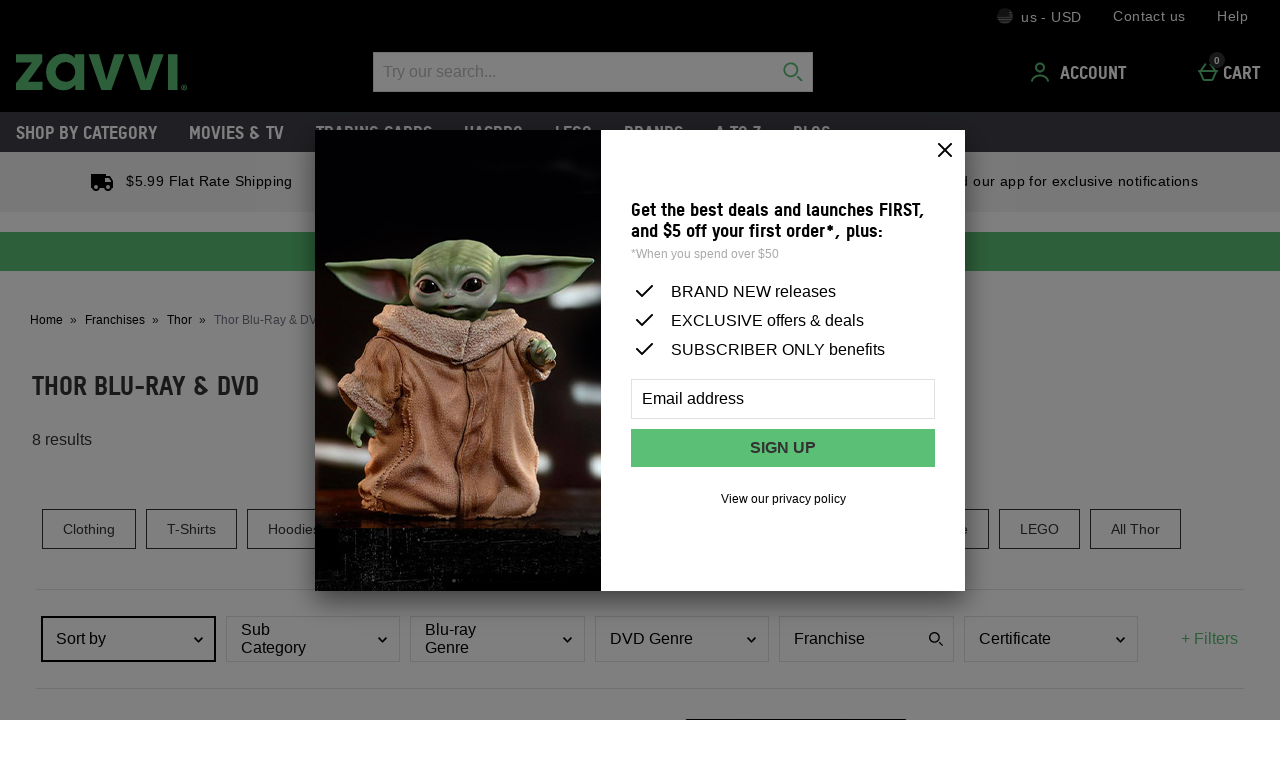

--- FILE ---
content_type: text/html;charset=UTF-8
request_url: https://us.zavvi.com/franchises/thor/blu-ray-dvd.list
body_size: 109223
content:






<!DOCTYPE html>









  





	









































































































































































































 
 
 
 
 
 
 
 
 









































































	
	
	
	
		
		
			
		
			
		
			
		
			
		
			
		
			
				
			
		
			
		
			
		
		
			
				
			
			
		
	
























	
	
		
	



















	
		
	
	








    
    
        
    




































	
	
		
	





    
    
        
    





    
    
        
    





	
	
		
	












	
	
		
	



	
	
		
	



	
	
		
	



    
    
        
    



	
	
		
	










	


















    
        
    
    


































    
        
    
    









	
	
		
	




















    
    
        
    



































	
		
	
	













	
	
		
	












	
	
		
	

	
	

	
	

	
	

	
	
		
	

	
	
	

	
	
	
	
	
	
























    
    
        
    











	
	
		
	




























  
    
  
  
  
  














<html lang="en-us" xml:lang="en-us" dir="ltr"
		 class="no-js no-touch lang-en_US">








































<!-- Webserver = || us.zavvi.com || LON-WEB-013 || 8.4330.83 -->


<head>
	




















	
		<link rel="preconnect" href="https://s1.thcdn.com/">
		<link rel="preconnect" href="https://static.thcdn.com/">
		<link rel="preconnect" href="https://static.thcdn.com/" crossorigin>
		<link rel="preconnect" href="https://s1.thcdn.com/" crossorigin>
	
	
	



	
		
		
		
		
	








	
		
	
	






	

	

	

	



	<link rel="preload" href="https://static.thcdn.com/www/common/scripts/dist/vendor-4cf02f9634.min.js" as="script">

	
		
		
			<link rel="dns-prefetch" href="https://static.thcdn.com">
		
	

	<link rel="dns-prefetch" href="https://userexperience.thehut.net/">
	<link rel="dns-prefetch" href="https://eum.thehut.net">
	<link rel="dns-prefetch" href="https://stats.g.doubleclick.net">
	<link rel="dns-prefetch" href="https://googleads.g.doubleclick.net">
	<link rel="dns-prefetch" href="https://www.googletagmanager.com">
	<link rel="dns-prefetch" href="https://www.google-analytics.com">
	<link rel="dns-prefetch" href="https://www.googleadservices.com">



	<link rel="preconnect" href="https://www.dwin1.com">
	<link rel="dns-prefetch" href="https://www.dwin1.com">

	<link rel="preconnect" href="https://connect.facebook.net">
	<link rel="dns-prefetch" href="https://connect.facebook.net">

	<link rel="preconnect" href="https://bat.bing.com">
	<link rel="dns-prefetch" href="https://bat.bing.com">

	



    












<meta charset="utf-8" />

<title>
	
		
		
		
		
		
		
			
			
			
			
				Thor Blu-Ray, DVD & Steelbooks; 4K UDHD & 3D - Zavvi US
				
				
				
			
		
		
		
		
		

		
		
	
</title>

	


















	
	

	

	
	

	
		
		
		
		
		<meta name="robots" data-from="section" content="index, follow"/>
		
		
	
	




	

<meta name="Description" content="
	
		
		
		

		
		
			
			
				
				
					Buy Thor Blu-Ray & DVD at Zavvi US - the home of pop culture. Don’t miss out on incredible deals on Steelbooks, merchandise and more! 
				
			
		

		
		
				
			
	
"/>



<meta name="Keywords" content="
	Zavvi USA,
	
		
		
		
		
			
			
				
				
					Thor Blu-Ray & DVD
				
			
		
		

		
	
	- free delivery available"/>







	<meta name="geo.region" content="us"/>


<meta name="copyright" content="Zavvi USA"/>


































	
	







<meta property="fb:app_id" content="1226266870821564" />


	

	

	
	    
		  
		  
			<meta property="og:title" content="Zavvi USA"/>
		  
	    
		<meta property="og:type" content="article" />
		
		
		<meta property="og:image"
			  content="https://us.zavvi.com/c-images/fb-image.png"/>
	

	



	
	
		<meta property="og:url" content="https://us.zavvi.com/franchises/thor/blu-ray-dvd.list"/>
	



	
	
		<meta property="og:site_name" content="Zavvi USA"/>
	





	<meta property="fb:admins" content="766144602"/>




<meta http-equiv="Content-Language"
	  content="EN-US"/>





	
	
		
	
	





	
		<link rel="alternate" hreflang="de-de" href="https://www.zavvi.de/franchises/thor/blu-ray-dvd.list"/>
	
		<link rel="alternate" hreflang="en-gb" href="https://www.zavvi.com/franchises/thor/blu-ray-dvd.list"/>
	
		<link rel="alternate" hreflang="fr-fr" href="https://fr.zavvi.com/franchises/thor/blu-ray-dvd.list"/>
	
		<link rel="alternate" hreflang="en-au" href="https://www.zavvi.com.au/franchises/thor/blu-ray-dvd.list"/>
	
		<link rel="alternate" hreflang="en-ie" href="https://www.zavvi.ie/franchises/thor/blu-ray-dvd.list"/>
	
		<link rel="alternate" hreflang="nl-nl" href="https://www.zavvi.nl/franchises/thor/blu-ray-dvd.list"/>
	
		<link rel="alternate" hreflang="en-us" href="https://us.zavvi.com/franchises/thor/blu-ray-dvd.list"/>
	




























	<meta name="google-site-verification" content="oRPVaw488yuMZLvqtoMmqqA8lVqUtgOpdg8jzSLqqaQ" />










	<meta name="msvalidate.01" content="0C7E3980985554F9FE9BF55B73262EF0" />



























	
	
	
		<link rel="canonical" href="https://us.zavvi.com/franchises/thor/blu-ray-dvd.list"/>
	















	
















<script>
	/*!
loadCSS: load a CSS file asynchronously.
[c]2014 @scottjehl, Filament Group, Inc.
Licensed MIT
*/
function loadCSS(e,t,n,o){"use strict";var a=window.document.createElement("link"),r=t||window.document.getElementsByTagName("script")[0],d=window.document.styleSheets;return a.rel="stylesheet",a.href=e,a.media="only x",o&&(a.onload=o),r.parentNode.insertBefore(a,r),a.onloadcssdefined=function(e){for(var t,n=0;n<d.length;n++)d[n].href&&d[n].href===a.href&&(t=true);t?e():setTimeout((function(){a.onloadcssdefined(e)}))},a.onloadcssdefined((function(){a.media=n||"all"})),a}
/*! loadJS: load a JS file asynchronously. [c]2014 @scottjehl, Filament Group, Inc. (Based on http://goo.gl/REQGQ by Paul Irish). Licensed MIT */function loadJS(e,t){"use strict";var n=window.document.getElementsByTagName("script")[0],o=window.document.createElement("script");return o.src=e,o.async=true,n.parentNode.insertBefore(o,n),t&&"function"==typeof t&&(o.onload=t),o}function loadFont(e,t,n){var o=navigator.userAgent,a;if(!window.addEventListener||o.match(/(Android (2|3|4.0|4.1|4.2|4.3))|(Opera (Mini|Mobi))/)&&!o.match(/Chrome/))return;var r={};try{r=localStorage||{}}catch(e){}var d="x-font-"+e,i=d+"url",s=d+"css",c=r[i],l=r[s],u=document.createElement("style");if(u.rel="stylesheet",document.head.appendChild(u),!l||c!==t&&c!==n){var f=n&&w()?n:t,m=new XMLHttpRequest;m.open("GET",f),m.onload=function(){m.status>=200&&m.status<400&&(r[i]=f,r[s]=u.textContent=m.responseText)},m.send()}else u.textContent=l;function w(){if(!window.FontFace)return false;var e=new FontFace("t",'url("data:application/font-woff2,") format("woff2")',{});return e.load(),"loading"===e.status}}
</script>








	
	
  
	
    







<link rel="stylesheet" href="https://static.thcdn.com/www/styles/css/zvint/screen-75c12eb8ad.css" type="text/css"
	  media="screen"/>



<link rel="stylesheet" href="https://static.thcdn.com/www/styles/css/zvint/responsive_components-desktop-74f28c0fbc.css" type="text/css" media="screen" />

<link rel="stylesheet" href="https://static.thcdn.com/www/styles/css/zvint/platform_components-desktop-cd5a4cc591.css" type="text/css" media="screen" />








  












    
    
        
    











	
		
		
			<link rel="stylesheet" href="https://static.thcdn.com/www/styles/css/zvint/sharded-font/tstar-acd4808014.css" type="text/css" media="screen" />
		
	














































	



  <link rel="stylesheet"
      href="https://static.thcdn.com/takeover-manager/cd4e749f90/zvint/zvint-takeover.css"
      type="text/css"
      media="screen"/>



	
	
		
		



		

		<link rel="apple-touch-icon" href="../../apple-touch-icon.png?v=zvintus8.4330.83"/>
		<link rel="shortcut icon" href="../../favicon.ico?v=zvintus8.4330.83" type="image/x-icon" />

		
	



	




































































































    
      
    
    




    
        
    
    





	
	


<!-- facebookAppID: 1226266870821564 --->





	
	
		
	




    
    
        
    



	

	
		
	



	
		
	

	



	
		
	

	



	

	
		
	



    
        
    

    



    

    
        
    



	
	
		
	






























<script async>
	// Polyfill from https://developer.mozilla.org/en-US/docs/Web/API/NodeList/forEach
	if (window.NodeList && !NodeList.prototype.forEach) {
		NodeList.prototype.forEach = function (callback, thisArg) {
			thisArg = thisArg || window;
			for (var i = 0; i < this.length; i++) {
				callback.call(thisArg, this[i], i, this);
			}
		};
	}
</script>





    
    
        <script async>
			let ua = window.navigator.userAgent;
          	let msie = ua.indexOf('MSIE ');
          	let trident = ua.indexOf('Trident/');
          	let operaMini = ua.indexOf('Opera Mini');
          	let requirePolyfill =  msie > 0 || trident > 0 || operaMini > -1;

          	if (requirePolyfill || !('Promise' in window &&
              	'fetch' in window &&
              	'matchMedia' in window &&
              	'getComputedStyle' in window &&
              	'startsWith' in String.prototype &&
              	'endsWith' in String.prototype &&
              	'includes' in Array.prototype &&
              	'assign' in Object &&
				'keys' in Object
			)) {
                window.loadJS('https://static.thcdn.com/www/common/scripts/dist/polyfill-a5e00db5c8.min.js');
				window.loadJS('https://static.thcdn.com/www/common/scripts/plugins/fetch.js');
          	} else {
              	window.loadJS('https://static.thcdn.com/www/common/scripts/helpers/runtime-23b094f75f.js');
            }
        </script>
    



    

















































































  
  









  

  
    
  




  

  
    
  























	

	
		
	

















    

    

	
	
		
	


<script>
    function requireCustomPolyfill()
    {
        let ua = window.navigator.userAgent;
        let msie = ua.indexOf('MSIE ');
        let trident = ua.indexOf('Trident/');
        let operaMini = ua.indexOf('Opera Mini');
        return msie > 0 || trident > 0 || operaMini > -1;
    }

  // Enable JS styles
  document.documentElement.className = document.documentElement.className.replace(/\bno-js\b/, '');
  document.documentElement.className += ' js';

  var siteObj = {
    version: '8.4330.83',
    siteIsMobile: false,
    siteCode: 'zvint',
    siteNonSecureURL: 'https://us.zavvi.com/',
    siteSecureURL: 'https://us.zavvi.com/zvint/',
    siteBasketURL: 'https://us.zavvi.com/my.basket',
    siteCheckoutURL: 'https://us.zavvi.com/checkoutStart.account',
    siteCDNPath: 'https://static.thcdn.com',
    requestFromChina: 'false',
    customerLocale: 'en_US',
    debugFlag: false,
    productImagePrefix: 'https://s1.thcdn.com/',
    ProductPageExtraLargeImage: false,
    productPageVariationImages: false,
    siteID: 96,
    siteURL: 'https://us.zavvi.com/',
	siteTheme: 'zvint',
    productPageTheme: 'athenaProductPage',
    basketPageTheme: 'responsiveBasket',
    serverIP: 'x.x.x.14',
    experiments: [],
    customerLocation: 'US',
    
    shippingCountry: 'US',
    nonce: 'ee7e3487-d7aa-4b40-8219-c8b96ce9eedc',
	frontendTrackingUrl: 'https://userexperience.thehut.net/Tracker/track',
    pricePerUnit: '',
    
    
    
    csTelephoneNumber: '0844 xxxxxxxx',
    
    
    
    siteDefaultLocale: 'en_US',
    subsiteCode: 'us',
    dept: 'home',
    currencyType: 'USD',
    basketTotalValue: '',
    basketTotalValueSansCurrency:'',
    type: 'list',
    page: '',
    section: '',
    sectionName: 'blu-ray-dvd',
    ajaxFacetsAPI: '/en_US/USD/franchises/thor/blu-ray-dvd.listjson',
    tplPrefix: 'default',
    requireCustomPolyfill: requireCustomPolyfill() || false,
    jsoptim: false,
    
    

    
        rrp: '',
        date: 'Sat Dec 06 00:21:02 GMT 2025',
        
          social: {
            addthis: {
              username: 'zvint',
              show: false
            },
            facebook: {
              appid: '1226266870821564',
              locale: 'en_US',
              show: false
            },
            googleplus: {
              show: false
            },
            twitter: {
              show: false
            },
            pinterest: {
              show: false
            },
            addthis: {
              show: false
            },
            hotukdeals: {
              show: false
            },
            all: {
              show: false
            }
          },
        
        features: {
          ajaxForgotPassword: {
            show:true
          },
          showPowerReview: false,
          enableAbtasty: false,
		  
          facets: {
            rowsize: 4
          },
		  
          listitem: {
            freeDelivery: false,
            showRRP: false,
            saving: {
              show: false,
              percent: false,
              amount: false
            },
            pap: {
              icon: false,
              message: false,
              papLight: false
            },
            button: {
              show: false
            },
            reviewStars: {
              show: false,
              threshold: null
            }
          },
          localePopup: {
            show:false
          },
          product: {
            pap: false,
            cheapestItemSelected: false,
            allvariations: false
          },
          persistentBasket: {
            show: false
          },
          autocomplete: {
            active: false,
            showProducts: true,
            object: null
          },
          beta: {},
          projectGandalf: {
            active: false,
            consumer: false,
            lifestyle: true,
            prestige: false,
            phone: false,
            email: true
          },
          countdown: {
           
           servertime: '2025-12-06-00-21-02-Saturday',
           js_servertime: '2025/12/06 00:21:02'
          },
          obfuscateSocialCode: false,
          deferBrandsDropdown: false
				},
				mvt: {
					newfacets: false,
					jsfonts: true
				},
        
        powerReviews: {
          apiKey: '',
          apiUrl: '',
          merchantGroupId:'',
          merchantId:'',
        },
				customerReviews: {
					overall: "Total:",
					mixabilityTitle: "mixability:",
					mixabilityTaste: "taste",
					effectiveness: "effectiveness:",
					reviewDate: "Reviewed on",
					reviewByJoin: "by",
					reviewByJoinDE: "",
					reviewOutOf: "out of",
					customerText: "customer",
					foundHelpful: "found this review helpful",
					multipleCustomerText: "customers",
					wasHelpful: "Was this review helpful to you?",
					reviewYes: "Yes",
					reviewNo: "No",
					reportReview: "Report this review",
					allTimeTop: "Top Reviewer",
					monthlyTop: "Reviewer of the Month",
					mostHelpful: "Most Helpful Reviewer",
					prizeWinner: "Prize Winner",
					previousPage: "Previous Page",
					nextPage: "Next Page",
					sortBy: "Sort By",
					createdOnDDL: "Newest",
					ratingDDL: "Rating",
					votesDDL: "Votes",
					perPage: "Reviews Per Page",
					showing: "showing",
					to: "to",
					of: "of",
					reviews: "reviews",
					tpTextStart:  "",
					tpTextEnd:  "customers have written a review </br> on Trustpilot",
					defaultReviewsOrder: 'created',
					thirdParty : {
						reevoo: {
							tkref : '',
							anchorClass : 'reevoo-link',
							tab: {
									label: '',
									hashReference: ''
								}
						}
					}
				},
				props: {
        	accessibility: {
            close: "Close",
            closeSettings: "",
            openSearch: "Open search",
            closeSearch: "Close search",
            paginationLabelNameTop: "Pages Top",
            paginationLabelNameBottom: "Pages Bottom",
					},
					general: {
						moduleLoadError: "Some assets did not load correctly. Would you like to reload the page?"
					},
          easiware: {
            contactFormError: "please email test@testemail.com",
            requestCategoryOne: "C6",
            requestCategoryTwo: "C5",
            requestCategoryThree: "programme de fidelite",
            requestCategoryFour: "C5",
            requestCategoryFive: "",
            requestCategorySix: "C5",
            requestCategorySeven: "C5",
            requestCategoryEight: "C5",
            requestCategoryNine: "C5",
            requestCategoryTen: "C5",
            requestCategoryEleven: "C5",
            requestCategoryTwelve: "C5",
            subjectOne: "1",
            subjectTwo: "2",
            subjectThree: "3",
            subjectFour: "4",
            subjectFive: "5",
            subjectSix: "6",
            subjectSeven: "7",
            subjectEight: "8",
            subjectNine: "9",
            subjectTen: "10",
            subjectEleven: "11",
            subjectTwelve: "12"
          },
					qubitRecs: {
						quickbuyText: "Quick Buy",
            rrpText: "MSRP:"
					},
					product: {
						pleaseSelectText: "Please choose...",
						viewLargerImageLinkText: "View Larger Image",
						noReviews: "Reviews",
						oneReview: "review",
						moreReviews: "Reviews",
						saveUpTo: "Save up to:",
						priceFrom: "from",
						priceWas: "RRP:",
						priceSave: "Save:",
						moreInfo: "More Info",
						soldOut: "Sold Out",
						buyNow: "Buy Now",
						vip: "VIP Selected Brand",
						offer: "Offer",
						freeGift: "Free Gift",
						multiBuy: "Multi Buy",
						sale: "Offer",
						preOrder: "Pre-order Now",
						sameDayDispatch: "",
            
						reviewDisclaimer: "Where reviews refer to foods or cosmetic products, results may vary from person to person.  Customer reviews are independent and do not represent the views of The Hut Group.",
						imagePopup: {
							zoomInText: "Zoom in",
							zoomOutText: "Zoom out"
						},
						reviews: {
							containsAverageRatingCheckText: "Average Rating"
						},
						quantityText: "Quantity:"
					},
					ajaxBasket: {
						errors: {
							selectAnOption: "Please choose an option before adding it to your cart.",
							basketError: "Sorry, there seems to have been an error. Please try again.",
							maxQuantityReached: "Item cannot be added to your cart. This product is limited to a quantity of %d per order."
						},
						titles: {
							basketTitle: "Cart",
							basketItems: "items",
							basketItem: "Item",
							basketContinue: "Continue Shopping",
							basketView: "View Cart",
							basketViewCheckout: "Checkout :",
							addedItemToBasket: "Added to your cart.",
							addedItemsToBasket: "Added to your cart.",
							basketAddedEnd: "&nbsp;added to your cart",
							basketAddedEndMyProtein: "to your cart",
							basketThankyou: "Thank you",
							basketRecommendations: "You may also like...",
							basketSubTotal: "Subtotal:",
							basketTotal: "Total:",
							basketShoppingBasketTitle: "My Cart",
							basketClose: "Close",
							basketSave: "Save:",
							basketRRP: "RRP:",
							basketYourOrder: "Your Order",
							basketViewCheckoutBtnTitle: "Checkout",
							basketOrderSubTotalTitle: "Order sub-total",
							basketCloseAndContinueShopping: "",
							basketCheckoutTtitle: "Checkout"
						}
					},
					bundles: {
						pleaseSelectEnoughProducts: "Please make sure you have selected enough products",
						pleaseSelect: "please select"
					},
					account: {
						ajaxFAQs: {
							notFoundTheAnswerText: "Not found the answer you're looking for?"
						},
						fileUpload: {
							has_fileuploader: false,
							errorMessageType: "Unfortunately the file(s) you selected weren't the type we were expecting. Only {extensions} files are allowed.",
							errorMessageSize: "{file} is too large, maximum file size is {sizeLimit}.",
							errorMessageMinSize: "{file} is too small, minimum file size is {minSizeLimit}.",
							errorMessageEmpty: "{file} is empty, please select files again without it.",
							errorMessageOnLeave: "The files are being uploaded, if you leave now the upload will be cancelled.",
							formIntro: "If you have a supporting image or document that will assist us with your query please use the facility below. We accept the following files (GIF/JPEG/JPG/MSWORD/ODT/PNG/PDF/TXT/ZIP)",
							formLabel: "Select file to upload:",
							formDragText: "Drop files here to upload",
							formUploadButton: "Upload a file",
							formCancelButton: "Cancel",
							formFailUploadText: "Upload failed",
							throwError1: "element not found",
							throwError2: "file with passed ID was not added, or already uploaded or cancelled",
							throwError3: "Passed obj is not a File",
							sendButtonText: "Send message",
						},
						liveChatAvailable: "Available",
						liveChatUnavailable: "Unavailable"
					},
					readMore: {
						readMore: "Read more",
						readLess: "Read less",
						more: "More",
						less: "Less"
					},
					listItem: {
						defaultItem: {
							rrp: "MSRP:",
							youSave: "Save:",
							buyNow: "Buy Now",
							download: ""
						}
					},
					imageZoom: {
						prevText: "Previous",
						nextText: "Next"
					},
					openClose: {
						openText: "",
						closeText: ""
					},
					socialText: {
						facebookText: "Find us on Facebook",
						twitterText: "Follow us on Twitter",
						googleplusText: "Follow us on Google+",
						blogText: "View our blog",
						instagramText: "Follow us on Instagram"
					},
					autocomplete: {
						correctionsTitle: "Did You Mean",
						suggestionsTitle: "Search Suggestions",
						productsTitle: "Products",
						fromPrice: "from"
					},
					toggleDiscussion: {
						viewBtn: "View",
						hideBtn: "Hide"
					},
					customerServiceTextArea: {
        	    		limitAnnouncement: "You have reached the 1000 character limit."
                    },
					testApps: {
						vwo: false, 
						ses: false, 
						lp:  false, 
						lp_domain: '' 
					},
					deferComponents: {
						topNav: false,
						brands: '' || false,
						footer: false
					},
					videoPlayer: {
						videoBlockedText: "This video is blocked until you give cookie consent via One Trust. Accept the cookie and refesh the page to view the video.",
					},
					savedBreadcrumb: {
						searchCrumb: "Search results"
					},
					
					sessionSettings: {
						confirmMessage: "Your settings have been saved. We’ll remember this the next time you visit us!"
					},
					
					loyalty: {
            pointsMessage: {
              addedToBasket: {
                start: "Complete this order to earn",
                end: "",
                highlight: "reward points",
              }
            }
          },
					ageGate: {
						siteWideNotVerifiedMessage: "You must be at least 18 years old to visit this site."
					},
          yoti: {
            successLinkText: "Proceed to checkout!"
          },
					parcelLabWidget: {
						searchOrder: "Search order",
						zip: "Zip code",
						search: "Search"
					},
          cardScroller: {
            currentSlide1: "Showing Slide",
            currentSlide2: "(Current Item)",
            slide: "Slide",
          }
				},
        
				loadingGifPath: 'common/images/loading.gif',
				config: {
					hasLoyaltyEnabled: false,
          hasYoti: false,
          enableParcelLabCustomTranslations: false,
          deleteVerificationCookie: false,
          defaultVerificationMethod: '',
					hasServiceWorker: 'false',
                    enableSubscribeAndSave: false,
					removeSubscribeAndSaveQuickbuy: false,
                    useProductImageBlockComponent: true,
                    fastTrackEnabled: false,
                    jsPriorityEnabled: false,
					enableQubit: false,
          qubitTrackingId: '',
          qubitProductPageBadgingPlacementId: '',
          qubitProductListPageBadgingPlacementId: '',
          qubitHasFromPrice: false,
          useOfferFlagInline: false,
					sponsoredAdsVariation: 'none',
					provenanceProductBundleUrl: '',
					provenanceSdkUrl: '',
					provenanceSdkIntegrityHash: '',
                    useGa4EnhancedEcom: true,
					shoeSizeMeID: 'com.thehut.elysium.model.SiteConfigurationModel@5bc42051',
					shoeSizeMeLocale: 'com.thehut.elysium.model.SiteConfigurationModel@6dba31d0',
					shoeSizeMeScale: 'com.thehut.elysium.model.SiteConfigurationModel@5d4b20ce',
					enableStickyTopCTAAddToBasket: 'false',
          			enableStickyBottomCTAAddToBasket: 'true',
					showMobileIds: false,
          revieve: {
            revieveVtoEnabled: 'false',
            revieveVtoSrc: '',
            revieveVtoIntegrityHash: '',
            revieveVtoEnvironment: '',
            revievePartnerId: '',
          }
				},
	  			
				
					captcha: {
						siteKey: "",
						elementID: ""
					}
				
			},

      
      pageNumber = 0,
      productsPerPage = 0,
      sortField = '',
      totalPages = 0,
      searchType = 'list',
      searchTerm = '',
      department = '',
      searchCategoryLevel1 = '',
      searchCategoryLevel2 = '',
      searchCategoryLevel3 = '',
      

      

      showExtras = false,
      showFlashBanner = false,
      strTrailerWidth = '400',
      flashBannerSets = [],
      flashBannerIds = [],
      flashBannerHeights = [],
      flashBannerWidths = [],
      flashBannerSwfs = [],
      flashBannerLinks = [],
      scriptTimeouts = {},
      exitting = false;

  
  
  siteObj.affiliate = '';
  
  
  

  
  siteObj.features.listitem.rowsize = 4;
  

	
		
		
			siteObj.captcha.siteKey = "6LeV4QYUAAAAAOcGaq0aiFyinleXzdvEw6nF9cq9"
		
	

  
  
  siteObj.features.listitem.showRRP = true;
  
  
  
  
  siteObj.features.listitem.pap.icon = true;
  
  
  siteObj.features.listitem.pap.message = true;
  
  
  
  siteObj.features.listitem.saving.amount = true;
  
  
  siteObj.features.listitem.button.show = true;
  
  
  siteObj.features.product.pap = true;
  
  
  
  siteObj.features.beta.cookiename = 'com.thehut.elysium.model.SiteConfigurationModel@676b7481';
  
  
  siteObj.features.beta.trackingname = 'com.thehut.elysium.model.SiteConfigurationModel@1dd71695';
  
  
  siteObj.features.trustPilotAccountId = '';
  siteObj.features.trustPilotAccountURL = '';
  

  

  

  

  

  

  

  
    siteObj.mvt.ordernumber = {
      enabled: true,
      value: ''
    };
  

  
    
    
    
  

  

    

    

    

    

    

    

    

  

  

  

  

  

  

  

  

  
    siteObj.features.hasStaticCdn = 'true';
  

  

  

  

  
  
  
  
  

	
	
	
	



  
	
  

    
    

  
  
  
  	
  	
  		siteObj.showReevooReviews = false;
  	
  
  


  
  
  

</script>






































 
















  	
	
	
	
	
	

	
	
	
	
	

	







	
	<script type="application/ld+json">
	  {
        "@context": "https://schema.org",
        "@type": "BreadcrumbList",
        "itemListElement": [
                  {"@context":"https://schema.org","@type":"ListItem","name":"Home","position":0,"item":"https://us.zavvi.com/"}
                ,{"@context":"https://schema.org","@type":"ListItem","name":"Franchises","position":1,"item":"https://us.zavvi.com/franchises.list"}
                ,{"@context":"https://schema.org","@type":"ListItem","name":"Thor","position":2,"item":"https://us.zavvi.com/franchises/thor.list"}
                ,
                  {"@context":"https://schema.org","@type":"ListItem","name":"Thor Blu-Ray \u0026 DVD","position":3,"item":"https://us.zavvi.com/franchises/thor/blu-ray-dvd.list"}
]
    }
</script>






















  <meta data-component="internationalOverlay" data-componentLoad="helper" />


  <meta data-component="sessionSettings" data-componentLoad="helper" />




















	<meta name="viewport" content="width=device-width, initial-scale=1">
	<!-- <meta name="viewport" content="width=device-width"> -->

</head>



	

	

	
























<body id="home"
	  class="list section-blu-ray-dvd default site-us"
	  data-component="registerHome">



























	




	
	
	

	
		
		
			
		
	

	

	
		
		
		
		
			
			
		
		
		
		
		
		
		
		
	

	
	

	<!-- Google Tag Manager json -->
	<script>
		dataLayer = [{
			'pageVisitId': ''
			, 'pageCategory': 'category'
			, 'pageAttributes': [{
				'currency':'USD'
				, 'server':'x.x.x.14'
				, 'elysiumVersion': '8.4330.83'
				, 'site':'zvint'
				, 'subsite':'us'
				, 'locale':'en_US'
				, 'categoryType':'list'
				, 'pageTemplatePrefix':'default'
				, 'concession':''
				
				
				
				, 'mobile':'no'
				
				
				, 'experiments': []
			}]
			
				
					
						
							, 'pageTitle': 'franchises thor blu-ray-dvd List'
						
						
						
					
				
				
				
				
				
				
				
				
				
			
			
			, 'basketProducts':[
				
			]
			, 'basketTotal':''
			,"yandexEventInfo": {
		        "detail": {
		            "products": [
		            	
		            ]
		        }
		    }
			
			
			
			
			, 'visitorId': 'unknown'
			, 'visitorLoginState': 'loggedout'
			, 'visitorLoginMethod': 'unknown'
			, 'visitorExistingCustomer': 'unknown'
			, 'visitorType': 'unknown'
			
			
			, 'visitorAffiliate':''
			, 'visitorLocation':'US'
			, 'visitorRecognisedState':'NOT_RECOGNISED'
			, 'zanoxpid': ''
			
		}];

		(function(w,d,s,l,i){w[l]=w[l]||[];w[l].push({'gtm.start':
				new Date().getTime(),event:'gtm.js'});var f=d.getElementsByTagName(s)[0],
				j=d.createElement(s),dl=l!='dataLayer'?'&l='+l:'';j.async=true;j.src=
				'https://www.googletagmanager.com/gtm.js?id='+i+dl;f.parentNode.insertBefore(j,f);
		})
		(window,document,'script','dataLayer','GTM-J7HD');
	</script>





















    <div class="cookie_modal_button_v5">
        
    </div>



	<div class="body-wrap">

		
		

		
		
			
			

			

			


			
			
			
			
			
			
			
			
			
				
				

				
					
				
			
			
			
			
			
			
		

		
		
			
			
				
				
					










	
		




















	
	
		
		
		

		
		

		
			
			
				
			
			
			
			
		

		
			

			
				
			
		

		
		

		
		
		

		<div class="navHeader">
			<header id="nav">
				<div data-component="skipLink"
     skip-to-alert-text='Skip to page alerts'
>
  <a href="#mainContent" class="skipLink_link" data-skip-link="skipToMainContent">
    Skip to main content
  </a>
</div>



				
					
						
						
						<div class="westendHeader  " data-component="westendHeader">
      <span class="westendHeader-hidden" data-stickEvent></span>
  <div class="westendHeader_responsiveSubMenu">
    <div class="responsiveSubMenu">
      <div class="responsiveSubMenu_container ">
        <div class="responsiveSubMenu_rightSection">
          <button type="button"
                  class='responsiveSubMenu_sessionSettings sessionSettings_button  js-sessionSettingsButton '
                  aria-label='Your Settings: us - USD, Open your settings menu'
                  disabled="disabled"
          >
          <span class="responsiveSubMenu_sessionSettingsText">
            <span class='responsiveSubMenu_sessionSettingsCountry   '> us - USD </span>
          </span>
          <span class="responsiveSubMenu_sessionSettingsChange">
            Change
          </span>
        </button>

          <ul class="responsiveSubMenu_subMenuLinks">

            <li class="responsiveSubMenu_subMenuLinkListItem">
              <a
                class="responsiveSubMenu_subMenuLink"
                href='/contact-us.info'

                data-component-tracked-clicked
                data-context="link-1"
              >
                Contact us
              </a>
            </li>
            <li class="responsiveSubMenu_subMenuLinkListItem">
              <a
                class="responsiveSubMenu_subMenuLink"
                href='/help-centre.list'

                data-component-tracked-clicked
                data-context="link-2"
              >
                Help
              </a>
            </li>
          </ul>
        </div>
      </div>
    </div>

  </div>

  <div class='westendHeader_container ' data-mobileStickEvent>

    <button
      class='responsiveFlyoutMenu_menuButton '
      data-js-element="menuButton"
      data-modifier-class="responsiveFlyoutMenu_menuButton-open"
      aria-label='Open Menu'
    >
        <svg class="responsiveFlyoutMenu_burgerMenu" width="24px" height="24px" viewBox="0 0 24 24">
            <path d="M3,11 L21,11 L21,13 L3,13 L3,11 Z M3,6 L21,6 L21,8 L3,8 L3,6 Z M3,16 L21,16 L21,18 L3,18 L3,16 Z"/>
        </svg>


    </button>

      <div class="westendHeader_logo-desktop ">
          <a href="https://us.zavvi.com/" class="westendHeader_logo">
          <svg class="headerLogo" xmlns="http://www.w3.org/2000/svg" width="300" height="70" viewBox="0 0 561.79 119.76">
            <g fill="#5bc075" fill-rule="nonzero">
              <path d="M0 1.81v26.97h52.5L0 96.73v22.35h86.86V92.11H39.54l46.41-64.5V1.81H0zM194.5 60.11c0 17.81-13.46 31.77-30.64 31.77C144.58 91.88 130 78 130 59.65a32.49 32.49 0 0 1 32.5-32.46c18.24 0 32 14.15 32 32.92M156.6 0c-15 0-28.09 5.43-39 16.14-12.33 11.86-18.84 27-18.84 43.74 0 18.53 6.92 34.06 20.56 46.16 10.19 9.11 22.5 13.72 36.6 13.72 14.58 0 24.57-4 34.47-13.64l3.88-3.8v16.76h30.15V1.82h-31.28V15.2a17.93 17.93 0 0 0-4.7-5.65C179.27 1.92 170.67 0 156.6 0M322.85 1.81l-25.8 84.47-24.34-84.47h-34.29l41.93 117.27h32.86L355.79 1.81h-32.94zM452.22 1.81l-25.81 84.47-24.34-84.47h-34.28l41.92 117.27h32.86L485.16 1.81h-32.94zM499.29 1.82h31.05v117.26h-31.05zM550.91 110h1c1.18 0 2.14-.39 2.14-1.35s-.62-1.41-2-1.41a5.71 5.71 0 0 0-1.19.11zm-.06 5.25h-2.14V106a18.75 18.75 0 0 1 3.56-.28 5.83 5.83 0 0 1 3.21.67 2.58 2.58 0 0 1 .91 2 2.38 2.38 0 0 1-1.93 2.14v.11a2.75 2.75 0 0 1 1.7 2.26 7.32 7.32 0 0 0 .67 2.31h-2.31a8 8 0 0 1-.73-2.26c-.17-1-.74-1.46-1.92-1.46h-1zm-5.69-4.85a7.17 7.17 0 0 0 7.22 7.39 7.09 7.09 0 0 0 7-7.33 7.14 7.14 0 1 0-14.27-.06m16.63 0a9.5 9.5 0 1 1-9.47-9.25 9.29 9.29 0 0 1 9.47 9.25"/>
            </g>
          </svg>

          <span class="westendHeader_siteName">Zavvi USA</span>
          </a>
      </div>

      <div class="westendHeader_headerSearch
">

      <div class="headerSearch"
           data-component="headerSearch"
           data-customer-locale='en_US'
           data-currency='USD'
           data-translation-correction='Did you mean'
           data-translation-suggestion='Suggestion'
           data-translation-product='Product'
           data-translation-results-available='Results available'
           data-translation-results-desktop-instructions='Use up and down arrow keys'
           data-translation-last-result='Last result'
      >

          <button class='headerSearch_toggleForm ' data-toggle-form
                  aria-label='Open search'
                  title='Open search'
          >
              <svg class="headerSearch_spyglass " width="24px" height="24px" viewBox="0 0 24 24" version="1.1" xmlns="http://www.w3.org/2000/svg" xmlns:xlink="http://www.w3.org/1999/xlink">
                <g stroke="none" stroke-width="1" fill-rule="evenodd">
                  <mask>
                    <path d="M9.6131566,15.698024 C12.9737361,15.698024 15.698024,12.9737361 15.698024,9.6131566 C15.698024,6.2525771 12.9737361,3.52828915 9.6131566,3.52828915 C6.2525771,3.52828915 3.52828915,6.2525771 3.52828915,9.6131566 C3.52828915,12.9737361 6.2525771,15.698024 9.6131566,15.698024 Z M9.6131566,17.7263132 C5.13238394,17.7263132 1.5,14.0939293 1.5,9.6131566 C1.5,5.13238394 5.13238394,1.5 9.6131566,1.5 C14.0939293,1.5 17.7263132,5.13238394 17.7263132,9.6131566 C17.7263132,14.0939293 14.0939293,17.7263132 9.6131566,17.7263132 Z M22.5,21.065783 L21.065783,22.5 L15.9950601,17.4292771 L17.4292771,15.9950601 L22.5,21.065783 Z"></path>
                  </mask>
                  <path class="headerSearch_spyglass_fillContainer" fill-rule="nonzero" d="M9.6131566,15.698024 C12.9737361,15.698024 15.698024,12.9737361 15.698024,9.6131566 C15.698024,6.2525771 12.9737361,3.52828915 9.6131566,3.52828915 C6.2525771,3.52828915 3.52828915,6.2525771 3.52828915,9.6131566 C3.52828915,12.9737361 6.2525771,15.698024 9.6131566,15.698024 Z M9.6131566,17.7263132 C5.13238394,17.7263132 1.5,14.0939293 1.5,9.6131566 C1.5,5.13238394 5.13238394,1.5 9.6131566,1.5 C14.0939293,1.5 17.7263132,5.13238394 17.7263132,9.6131566 C17.7263132,14.0939293 14.0939293,17.7263132 9.6131566,17.7263132 Z M22.5,21.065783 L21.065783,22.5 L15.9950601,17.4292771 L17.4292771,15.9950601 L22.5,21.065783 Z"></path>
                </g>
              </svg>

            <svg class="headerSearch_cross" width="24" height="24" viewBox="0 0 24 24">
              <path d="M12.0020447,10.5878311 L18.0040894,4.58578644 L19.4183029,6 L13.4162582,12.0020447 L19.4142136,18 L18,19.4142136 L12.0020447,13.4162582 L6,19.4183029 L4.58578644,18.0040894 L10.5878311,12.0020447 L4.58578644,6 L6,4.58578644 L12.0020447,10.5878311 Z"/>
            </svg>


            <span class="headerSearch_clearResults">
            </span>
          </button>

        <div class="headerSearch_overlay" data-js-element="headerSearch_overlay">
        </div>

        <form action="elysium.search" method="get" class="headerSearch_form  " title='' data-form>
          <div class="headerSearch_formInner 
      "
          >
            <label style="position:absolute;height:1px;width:1px;overflow:hidden;margin:-1px;padding:0;border:0;clip:rect(0 0 0 0)" for="header-search-input">Try our search...</label>
            <input type="text"
                   id="header-search-input"
                   name="search"
                   class="headerSearch_input "
                   data-search
                   autocomplete="off"
                   autocorrect="off"
                   placeholder='Try our search...'
                    data-component-tracked-focused 
            >
            <button type="button" class="headerSearch_hideResults" data-hide-search-results-button
                    aria-label='Clear search'
                    title='Clear search'
            >
              <svg class="headerSearch_cross" width="16px" height="16px" viewBox="0 0 16 16" version="1.1" xmlns="http://www.w3.org/2000/svg" xmlns:xlink="http://www.w3.org/1999/xlink">
                <defs>
                  <path d="M20,18.5857864 L17.1715729,15.7573593 L15.7573593,17.1715729 L18.5857864,20 L15.7573593,22.8284271 L17.1715729,24.2426407 L20,21.4142136 L22.8284271,24.2426407 L24.2426407,22.8284271 L21.4142136,20 L24.2426407,17.1715729 L22.8284271,15.7573593 L20,18.5857864 Z M20,28 C15.581722,28 12,24.418278 12,20 C12,15.581722 15.581722,12 20,12 C24.418278,12 28,15.581722 28,20 C28,24.418278 24.418278,28 20,28 Z" id="header-search-cross-path-1"></path>
                </defs>
                <g stroke="none" stroke-width="1" fill="none" fill-rule="evenodd">
                  <g id="system-icon/clear-text-field" transform="translate(-12.000000, -12.000000)">
                    <mask id="header-search-mask-2" fill="#ffffff">
                      <use xlink:href="#header-search-cross-path-1"></use>
                    </mask>
                    <use class="headerSearch_crossFill" id="Mask" xlink:href="#header-search-cross-path-1"></use>
                  </g>
                </g>
              </svg>

              <span class="headerSearch_clearResults">
              </span>
            </button>
            <button type="submit" class="headerSearch_button " data-js-element="headerSearch_button"
                    aria-label='Start search'
                    title='Start search'
            >
              <svg class="headerSearch_spyglass " width="24px" height="24px" viewBox="0 0 24 24" version="1.1" xmlns="http://www.w3.org/2000/svg" xmlns:xlink="http://www.w3.org/1999/xlink">
                <g stroke="none" stroke-width="1" fill-rule="evenodd">
                  <mask>
                    <path d="M9.6131566,15.698024 C12.9737361,15.698024 15.698024,12.9737361 15.698024,9.6131566 C15.698024,6.2525771 12.9737361,3.52828915 9.6131566,3.52828915 C6.2525771,3.52828915 3.52828915,6.2525771 3.52828915,9.6131566 C3.52828915,12.9737361 6.2525771,15.698024 9.6131566,15.698024 Z M9.6131566,17.7263132 C5.13238394,17.7263132 1.5,14.0939293 1.5,9.6131566 C1.5,5.13238394 5.13238394,1.5 9.6131566,1.5 C14.0939293,1.5 17.7263132,5.13238394 17.7263132,9.6131566 C17.7263132,14.0939293 14.0939293,17.7263132 9.6131566,17.7263132 Z M22.5,21.065783 L21.065783,22.5 L15.9950601,17.4292771 L17.4292771,15.9950601 L22.5,21.065783 Z"></path>
                  </mask>
                  <path class="headerSearch_spyglass_fillContainer" fill-rule="nonzero" d="M9.6131566,15.698024 C12.9737361,15.698024 15.698024,12.9737361 15.698024,9.6131566 C15.698024,6.2525771 12.9737361,3.52828915 9.6131566,3.52828915 C6.2525771,3.52828915 3.52828915,6.2525771 3.52828915,9.6131566 C3.52828915,12.9737361 6.2525771,15.698024 9.6131566,15.698024 Z M9.6131566,17.7263132 C5.13238394,17.7263132 1.5,14.0939293 1.5,9.6131566 C1.5,5.13238394 5.13238394,1.5 9.6131566,1.5 C14.0939293,1.5 17.7263132,5.13238394 17.7263132,9.6131566 C17.7263132,14.0939293 14.0939293,17.7263132 9.6131566,17.7263132 Z M22.5,21.065783 L21.065783,22.5 L15.9950601,17.4292771 L17.4292771,15.9950601 L22.5,21.065783 Z"></path>
                </g>
              </svg>


              <span class="headerSearch_buttonText">
              </span>
            </button>
          </div>
        </form>
      </div>


      </div>

        <div class="westendHeader_account ">
          <div class="responsiveAccountHeader"
               data-component="responsiveAccountHeader"
               data-component-tracked-clicked
          >
            <button class="responsiveAccountHeader_openAccountButtonMobile"
                    id="responsiveAccountHeader_openAccountButtonMobileWestendHeader"
                    type="button"
                    aria-label='Account menu'
                    title='Account menu'
                    aria-expanded="false"
            >
                <svg class="responsiveAccountHeader_accountIcon" width="24px" height="24px" viewBox="0 0 24 24">
                    <path d="M12,10.5 C13.6568542,10.5 15,9.15685425 15,7.5 C15,5.84314575 13.6568542,4.5 12,4.5 C10.3431458,4.5 9,5.84314575 9,7.5 C9,9.15685425 10.3431458,10.5 12,10.5 Z M12,12.5 C9.23857625,12.5 7,10.2614237 7,7.5 C7,4.73857625 9.23857625,2.5 12,2.5 C14.7614237,2.5 17,4.73857625 17,7.5 C17,10.2614237 14.7614237,12.5 12,12.5 Z M5,21.5 L3,21.5 C3,17.6340068 7.02943725,14.5 12,14.5 C16.9705627,14.5 21,17.6340068 21,21.5 L19,21.5 C19,18.8641562 15.9603707,16.5 12,16.5 C8.03962935,16.5 5,18.8641562 5,21.5 Z"/>
                </svg>

              <svg class="responsiveAccountHeader_cross" width="24" height="24" viewBox="0 0 24 24">
                <path d="M12.0020447,10.5878311 L18.0040894,4.58578644 L19.4183029,6 L13.4162582,12.0020447 L19.4142136,18 L18,19.4142136 L12.0020447,13.4162582 L6,19.4183029 L4.58578644,18.0040894 L10.5878311,12.0020447 L4.58578644,6 L6,4.58578644 L12.0020447,10.5878311 Z"/>
              </svg>

            </button>
            <div class="responsiveAccountHeader_openAccountPanel"
                 data-js-element="responsiveAccountHeader_openAccountPanel"
                  data-component-tracked-hovered 
                 style="min-width: 120px; min-height: 45px;"
            >
              <a class="responsiveAccountHeader_openAccountButton"
                 href="/accountHome.account"
                 aria-label='Account'
              >
                  <svg class="responsiveAccountHeader_accountIcon" width="24px" height="24px" viewBox="0 0 24 24">
                      <path d="M12,10.5 C13.6568542,10.5 15,9.15685425 15,7.5 C15,5.84314575 13.6568542,4.5 12,4.5 C10.3431458,4.5 9,5.84314575 9,7.5 C9,9.15685425 10.3431458,10.5 12,10.5 Z M12,12.5 C9.23857625,12.5 7,10.2614237 7,7.5 C7,4.73857625 9.23857625,2.5 12,2.5 C14.7614237,2.5 17,4.73857625 17,7.5 C17,10.2614237 14.7614237,12.5 12,12.5 Z M5,21.5 L3,21.5 C3,17.6340068 7.02943725,14.5 12,14.5 C16.9705627,14.5 21,17.6340068 21,21.5 L19,21.5 C19,18.8641562 15.9603707,16.5 12,16.5 C8.03962935,16.5 5,18.8641562 5,21.5 Z"/>
                  </svg>


                  <span class="responsiveAccountHeader_openAccountPanelText">Account</span>

              </a>
              <div class="responsiveAccountHeader_accountDropdown
          ">
                <nav class="responsiveAccountHeader_accountDropdown_content"
                     data-js-element="responsiveAccountHeader_accountDropdown_content"
                     aria-label='Account'
                >
                  <ul class="responsiveAccountHeader_accountGroup">
                    <li class="responsiveAccountHeader_accountListItem responsiveAccountHeader_accountListButtonItem responsiveAccountHeader_accountListButtonItem-first">

                      <a href="https://us.zavvi.com/accountHome.account"
                         class="responsiveAccountHeader_accountLogin js-e2e-sign-in"
                         data-context="login"
                      >
                        Login
                      </a>
                    </li>
                    <li class="responsiveAccountHeader_accountListItem responsiveAccountHeader_accountListButtonItem">

                      <a href="https://us.zavvi.com/accountCreate.account"
                         class="responsiveAccountHeader_accountRegister"
                         data-context="register"
                      >
                        Register
                      </a>
                    </li>
                    <li class="responsiveAccountHeader_accountListItem">
                      <a href="https://us.zavvi.com/accountOrderHistory.account"
                         class="responsiveAccountHeader_accountListLink"
                         data-context="myorders"
                      >
                        Your Orders
                      </a>
                    </li>

                    <li class="responsiveAccountHeader_accountListItem">
                      <a class="responsiveAccountHeader_accountListLink"
                         href="https://us.zavvi.com/myreferrals.list"
                         rel="nofollow"
                         data-context="myreferrals"
                      >
                         Your Referrals
                      </a>
                    </li>
                  </ul>
                </nav>
              </div>
            </div>

            <div class="responsiveAccountHeader_overlay"></div>

          </div>

        </div>

    <div class="westendHeader_responsiveFlyoutBasket ">
      <div
        class="responsiveFlyoutBasket "
        data-component="responsiveFlyoutBasket"
      >
        <span
          class="responsiveFlyoutBasket_deviceState"
          data-device-state
        >
        </span>
        <button class="responsiveFlyoutBasket_openBasketButtonMobile"
                id="responsiveFlyoutBasket_openBasketButtonMobile"
                type="button"
                aria-label='Basket Menu'
                title='Basket Menu'
                aria-expanded="false"
        >
            <svg class="responsiveFlyoutBasket_icon responsiveFlyoutBasket_icon-basket" width="24" height="24" viewBox="0 0 24 24">
              <path d="M6.57412994,10 L17.3932043,10 L13.37,4.18336196 L15.0021928,3 L19.8438952,10 L21,10 C21.5522847,10 22,10.4477153 22,11 C22,11.5522847 21.5522847,12 21,12 L17.5278769,19.8122769 C17.2068742,20.534533 16.4906313,21 15.7002538,21 L8.29974618,21 C7.50936875,21 6.79312576,20.534533 6.47212308,19.8122769 L3,12 C2.44771525,12 2,11.5522847 2,11 C2,10.4477153 2.44771525,10 3,10 L4.11632272,10 L9,3 L10.6274669,4.19016504 L6.57412994,10 Z M5.18999958,12 L8.29999924,19 L15.6962585,19 L18.8099995,12 L5.18999958,12 Z"/>
            </svg>

        <svg class="responsiveFlyoutBasket_icon responsiveFlyoutBasket_icon-cross" width="24" height="24" viewBox="0 0 24 24">
          <path d="M12.0020447,10.5878311 L18.0040894,4.58578644 L19.4183029,6 L13.4162582,12.0020447 L19.4142136,18 L18,19.4142136 L12.0020447,13.4162582 L6,19.4183029 L4.58578644,18.0040894 L10.5878311,12.0020447 L4.58578644,6 L6,4.58578644 L12.0020447,10.5878311 Z"/>
        </svg>


          <span class="responsiveFlyoutBasket_itemsCount-mobile  responsiveFlyoutBasket_slimHeader_itemsCount-mobile" data-js-element="itemsCount">
            0
          </span>

        </button>
        <div class="responsiveFlyoutBasket_openBasketPanel"
             data-js-element="responsiveFlyoutBasket_openBasketPanel"
             role="group"
        >
          <a class="responsiveFlyoutBasket_basketButton"
             href="/my.basket"
             aria-label='Cart'
          >
          <span class="responsiveFlyoutBasket_icon_container">
                <svg class="responsiveFlyoutBasket_icon responsiveFlyoutBasket_icon-basket" width="24" height="24" viewBox="0 0 24 24">
                  <path d="M6.57412994,10 L17.3932043,10 L13.37,4.18336196 L15.0021928,3 L19.8438952,10 L21,10 C21.5522847,10 22,10.4477153 22,11 C22,11.5522847 21.5522847,12 21,12 L17.5278769,19.8122769 C17.2068742,20.534533 16.4906313,21 15.7002538,21 L8.29974618,21 C7.50936875,21 6.79312576,20.534533 6.47212308,19.8122769 L3,12 C2.44771525,12 2,11.5522847 2,11 C2,10.4477153 2.44771525,10 3,10 L4.11632272,10 L9,3 L10.6274669,4.19016504 L6.57412994,10 Z M5.18999958,12 L8.29999924,19 L15.6962585,19 L18.8099995,12 L5.18999958,12 Z"/>
                </svg>

            <span
              class="responsiveFlyoutBasket_itemsCount "
              data-js-element="itemsCount"
            >
              0
            </span>

          </span>

            <span class="responsiveFlyoutBasket_name">
              Cart

            </span>
          </a>
          <div class="responsiveFlyoutBasket_basketDropdown responsiveFlyoutBasket_basketDropdown-emptyBasket">
            <div class="responsiveFlyoutBasket_basketDropdown_content"
                 data-js-element="responsiveFlyoutBasket_basketDropdown_content"
            >
              <div class="responsiveFlyoutBasket_emptyBasketPanel">
                <p class="responsiveFlyoutBasket_emptyBasketText">
                  There are currently no items in your cart
                </p>
                <button class="responsiveFlyoutBasket_continueShoppingButton" data-close-basket>
                  Continue Shopping
                </button>
              </div>
            </div>
          </div>
        </div>

        <div class="responsiveFlyoutBasket_overlay"></div>
      </div>

    </div>
    <div class="westendHeader_navigation">
      <nav class="responsiveFlyoutMenu "
          data-component="responsiveFlyoutMenu"
          data-component-tracked-clicked>
        <p id="accessibility-nav-help" style="position:absolute;height:1px;width:1px;overflow:hidden;margin:-1px;padding:0;border:0;clip:rect(0 0 0 0)" class="responsiveFlyoutMenu_accessibilityNavHelp">
          Use the tab key or shift plus tab keys to move between the menu items. Use the enter key to expand submenu items.
        </p>

        <div class="responsiveFlyoutMenu_menu">

          <div class="responsiveFlyoutMenu_menuStickyRow" data-js-element="responsiveFlyoutMenu_menuStickyRow">
            <a
              href="https://us.zavvi.com/"
              class="responsiveFlyoutMenu_menuHomeButton
              responsiveFlyoutMenu_menuHomeButton-show"
              data-js-element="responsiveFlyoutMenu_homeButton"
              aria-label='Home'
              data-js-menu-sticky-row-control
            >
              <svg class="responsiveFlyoutMenu_homeIcon responsiveFlyoutMenu_homeIconFill responsiveFlyoutMenu_homeIcon-level" width="24" height="24" viewBox="0 0 24 24">
                <path d="M17,10 L17,19 L12,19 L12,14 C12,12.8954305 11.1045695,12 10,12 C8.8954305,12 8,12.8954305 8,14 L8,19 L3,19 L3,10 L0,10 L10,0 L20,10 L17,10 Z" transform="translate(2 2)"/>
              </svg>

            </a>

            <button
              class="responsiveFlyoutMenu_menuBackButton"
              data-js-element="responsiveFlyoutMenu_backToPrev"
              aria-label=''
              data-js-menu-sticky-row-control
            >
              <svg class="responsiveFlyoutMenu_chevronLeft" width="24" height="24" viewBox="0 0 24 24">
                <polygon class="responsiveFlyoutMenu_chevronLeftFill" points="15 16.137 13.61 17.5 8 12 13.61 6.5 15 7.863 10.78 12"/>
              </svg>

              Back
            </button>
            <button
              class="responsiveFlyoutMenu_menuCross"
              data-js-element="responsiveFlyoutMenu_closeMenu"
              aria-label='Close Menu'
              data-js-menu-sticky-row-control
            >
              <svg class="responsiveFlyoutMenu_cross" width="24" height="24" viewBox="0 0 24 24">
                <path d="M12.0020447,10.5878311 L18.0040894,4.58578644 L19.4183029,6 L13.4162582,12.0020447 L19.4142136,18 L18,19.4142136 L12.0020447,13.4162582 L6,19.4183029 L4.58578644,18.0040894 L10.5878311,12.0020447 L4.58578644,6 L6,4.58578644 L12.0020447,10.5878311 Z"/>
              </svg>

            </button>
          </div>
        <div class="responsiveFlyoutMenu_mobilePanelContainer">

          <ul class="responsiveFlyoutMenu_levelOne " data-flyout data-js-element="subnav">
                    <li class='responsiveFlyoutMenu_levelOneItem'
                        data-subnav-target="subnav-shop-by-category"

                        data-js-element="hasSubnav"

                        data-component-tracked-hovered
                        data-context="shop-by-category"
                        style="min-width: 1400px; min-height: 40px"
                    >
                      <a
                        class='responsiveFlyoutMenu_levelOneLink responsiveFlyoutMenu_levelOneLink-hasChildren'
                        data-js-element="subnavLink"
                        data-sliderNo="1"
                        data-expand-class="responsiveFlyoutMenu_levelOneLink-expanded"
                        href=""
                        data-cs-override-id="ShopbyCategory"

                        data-context="Shop by Category"

                        data-js-nav-level="1"
                      >
                        Shop by Category
                        <svg class="responsiveFlyoutMenu_chevronRight" width="24" height="24" viewBox="0 0 24 24">
                          <polygon points="9 16.137 13.22 12 9 7.863 10.39 6.5 16 12 10.39 17.5"/>
                        </svg>

                      </a>
                      <div class="responsiveFlyoutMenu_levelTwo " data-flyout data-js-element="subnav">
                        <div class="responsiveFlyoutMenu_levelTwoInner">
                            <ul class="responsiveFlyoutMenu_levelTwoList"
                                aria-label="Sub menu for Shop by Category">
                            <li class="responsiveFlyoutMenu_levelTwoItem responsiveFlyoutMenu_levelTwoLandingPageItem"
                                data-subnav-level="subnav-level-one" data-subnav-target="subnav-shop-by-category">
                              <span class="responsiveFlyoutMenu_levelTwoLandingPageLink"
                                 data-override-value="ShopbyCategory-Home"
                                 data-context="Shop by Category"

                                 data-js-nav-level="2"
                              >
                                Shop by Category&nbsp;Home
                              </span>
                            </li>
                            <li class="responsiveFlyoutMenu_levelTwoItem" data-subnav-level="subnav-level-two"
                                data-subnav-target="subnav-most-popular">

                              <span class="responsiveFlyoutMenu_levelTwoLink responsiveFlyoutMenu_levelTwo_shop-by-category-most-popular responsiveFlyoutMenu_levelTwoLink_num responsiveFlyoutMenu_levelTwoLink_num-01  responsiveFlyoutMenu_levelTwoLink-hasChildren responsiveFlyoutMenu_levelTwoLink-noLink"
                                 data-subnav-template="subnav-"
                                 data-js-element="subnavLink"
                                 data-sliderNo="2"
                                 data-expand-class="responsiveFlyoutMenu_levelTwoLink-expanded"
                                 data-context="Most Popular"

                                 data-js-nav-level="2">

                                  <span class="responsiveFlyoutMenu_levelTwoLinkText">
                                    Most Popular
                                  </span>

                                <svg class="responsiveFlyoutMenu_chevronRight" width="24" height="24" viewBox="0 0 24 24">
                                  <polygon points="9 16.137 13.22 12 9 7.863 10.39 6.5 16 12 10.39 17.5"/>
                                </svg>

                              </span>

                              <ul class="responsiveFlyoutMenu_levelThree"
                                  data-flyout data-js-element="subnav"
                                  aria-label=" Most Popular">
                            <li class="responsiveFlyoutMenu_levelThreeItem" data-subnav-level="subnav-level-two"
                                data-subnav-target="subnav-most-popular">

                              <span class="responsiveFlyoutMenu_levelThreeLink responsiveFlyoutMenu_levelThreeLandingPageLink"
                                 tabindex="-1"
                                 data-override-value="MostPopular-Home"
                                 data-context="Most Popular"
                                 data-js-nav-level="3">
                                Most Popular
                                <span class="responsiveFlyoutMenu_landingPageHomeText">&nbsp;Home</span>
                              </a>
                            </li>
                            <li class="responsiveFlyoutMenu_levelThreeItem" data-subnav-level="subnav-level-three"
                                data-subnav-target="subnav-px1o093xzs">
                              <a class="responsiveFlyoutMenu_levelThreeLink"
                                 data-override-value="ShopbyCategory-MostPopular-New-InLEGO"
                                 href="/lego/lego-new-in.list"
                                 data-context="New-In LEGO "
                                 data-js-nav-level="3">
                                      <span class="responsiveFlyoutMenu_levelThreeLinkText">
                                        New-In LEGO 
                                      </span>
                              </a>
                            </li>
                            <li class="responsiveFlyoutMenu_levelThreeItem" data-subnav-level="subnav-level-three"
                                data-subnav-target="subnav-9slezp9abd">
                              <a class="responsiveFlyoutMenu_levelThreeLink"
                                 data-override-value="ShopbyCategory-MostPopular-Clearance"
                                 href="/offers/winter-clearance.list"
                                 data-context="Clearance "
                                 data-js-nav-level="3">
                                      <span class="responsiveFlyoutMenu_levelThreeLinkText">
                                        Clearance 
                                      </span>
                              </a>
                            </li>
                            <li class="responsiveFlyoutMenu_levelThreeItem" data-subnav-level="subnav-level-three"
                                data-subnav-target="subnav-kqp23461qn">
                              <a class="responsiveFlyoutMenu_levelThreeLink"
                                 data-override-value="ShopbyCategory-MostPopular-AkedoSneakers"
                                 href="/brands/akedo/signature-shoes.list"
                                 data-context="Akedo Sneakers "
                                 data-js-nav-level="3">
                                      <span class="responsiveFlyoutMenu_levelThreeLinkText">
                                        Akedo Sneakers 
                                      </span>
                              </a>
                            </li>

                            </ul>
                            </li>
                            <li class="responsiveFlyoutMenu_levelTwoItem" data-subnav-level="subnav-level-two"
                                data-subnav-target="subnav-blu-ray-dvd">

                              <a class="responsiveFlyoutMenu_levelTwoLink responsiveFlyoutMenu_levelTwo_shop-by-category-blu-ray-dvd responsiveFlyoutMenu_levelTwoLink_num responsiveFlyoutMenu_levelTwoLink_num-02  responsiveFlyoutMenu_levelTwoLink-hasChildren "
                                 data-subnav-template="subnav-"
                                 href="/movies-and-tv.list"
                                 data-override-value="ShopbyCategory-Blu-ray4K"
                                 data-js-element="subnavLink"
                                 data-sliderNo="2"
                                 data-expand-class="responsiveFlyoutMenu_levelTwoLink-expanded"
                                 data-context="Blu-ray & 4K "
                                 data-js-nav-level="2">

                                  <span class="responsiveFlyoutMenu_levelTwoLinkText">
                                    Blu-ray & 4K 
                                  </span>

                                <svg class="responsiveFlyoutMenu_chevronRight" width="24" height="24" viewBox="0 0 24 24">
                                  <polygon points="9 16.137 13.22 12 9 7.863 10.39 6.5 16 12 10.39 17.5"/>
                                </svg>

                              </a>
                              <ul class="responsiveFlyoutMenu_levelThree"
                                  data-flyout data-js-element="subnav"
                                  aria-label=" Blu-ray & 4K ">
                            <li class="responsiveFlyoutMenu_levelThreeItem" data-subnav-level="subnav-level-two"
                                data-subnav-target="subnav-blu-ray-dvd">

                              <a class="responsiveFlyoutMenu_levelThreeLink responsiveFlyoutMenu_levelThreeLandingPageLink"
                                 href="/movies-and-tv.list"
                                 tabindex="-1"
                                 data-override-value="Blu-ray4K-Home"
                                 data-context="Blu-ray & 4K "
                                 data-js-nav-level="3">
                                Blu-ray & 4K 
                                <span class="responsiveFlyoutMenu_landingPageHomeText">&nbsp;Home</span>
                              </a>
                            </li>
                            <li class="responsiveFlyoutMenu_levelThreeItem" data-subnav-level="subnav-level-three"
                                data-subnav-target="subnav-steelbooks">
                              <a class="responsiveFlyoutMenu_levelThreeLink"
                                 data-override-value="ShopbyCategory-Blu-ray4K-Steelbooks"
                                 href="/offers/steelbooks.list"
                                 data-context="Steelbooks"
                                 data-js-nav-level="3">
                                      <span class="responsiveFlyoutMenu_levelThreeLinkText">
                                        Steelbooks
                                      </span>
                              </a>
                            </li>
                            <li class="responsiveFlyoutMenu_levelThreeItem" data-subnav-level="subnav-level-three"
                                data-subnav-target="subnav-4k-ultra-hd">
                              <a class="responsiveFlyoutMenu_levelThreeLink"
                                 data-override-value="ShopbyCategory-Blu-ray4K-4KUltraHD"
                                 href="/movies-and-tv/4k/all.list"
                                 data-context="4K Ultra HD"
                                 data-js-nav-level="3">
                                      <span class="responsiveFlyoutMenu_levelThreeLinkText">
                                        4K Ultra HD
                                      </span>
                              </a>
                            </li>
                            <li class="responsiveFlyoutMenu_levelThreeItem" data-subnav-level="subnav-level-three"
                                data-subnav-target="subnav-pre-order">
                              <a class="responsiveFlyoutMenu_levelThreeLink"
                                 data-override-value="ShopbyCategory-Blu-ray4K-Pre-order"
                                 href="/blu-ray/coming-soon.list"
                                 data-context="Pre-order"
                                 data-js-nav-level="3">
                                      <span class="responsiveFlyoutMenu_levelThreeLinkText">
                                        Pre-order
                                      </span>
                              </a>
                            </li>
                            <li class="responsiveFlyoutMenu_levelThreeItem" data-subnav-level="subnav-level-three"
                                data-subnav-target="subnav-box-sets">
                              <a class="responsiveFlyoutMenu_levelThreeLink"
                                 data-override-value="ShopbyCategory-Blu-ray4K-BoxSets"
                                 href="/movies-and-tv/box-sets/blu-ray.list"
                                 data-context="Box Sets"
                                 data-js-nav-level="3">
                                      <span class="responsiveFlyoutMenu_levelThreeLinkText">
                                        Box Sets
                                      </span>
                              </a>
                            </li>
                            <li class="responsiveFlyoutMenu_levelThreeItem" data-subnav-level="subnav-level-three"
                                data-subnav-target="subnav-latest-releases">
                              <a class="responsiveFlyoutMenu_levelThreeLink"
                                 data-override-value="ShopbyCategory-Blu-ray4K-LatestReleases"
                                 href="/blu-ray/latest-releases.list"
                                 data-context="Latest Releases"
                                 data-js-nav-level="3">
                                      <span class="responsiveFlyoutMenu_levelThreeLinkText">
                                        Latest Releases
                                      </span>
                              </a>
                            </li>
                            <li class="responsiveFlyoutMenu_levelThreeItem" data-subnav-level="subnav-level-three"
                                data-subnav-target="subnav-instock">
                              <a class="responsiveFlyoutMenu_levelThreeLink"
                                 data-override-value="ShopbyCategory-Blu-ray4K-InStock"
                                 href="/offers/steelbooks/in-stock.list"
                                 data-context="In Stock"
                                 data-js-nav-level="3">
                                      <span class="responsiveFlyoutMenu_levelThreeLinkText">
                                        In Stock
                                      </span>
                              </a>
                            </li>
                            <li class="responsiveFlyoutMenu_levelThreeItem" data-subnav-level="subnav-level-three"
                                data-subnav-target="subnav-3d">
                              <a class="responsiveFlyoutMenu_levelThreeLink"
                                 data-override-value="ShopbyCategory-Blu-ray4K-3D"
                                 href="/offers/3d-world.list"
                                 data-context="3D"
                                 data-js-nav-level="3">
                                      <span class="responsiveFlyoutMenu_levelThreeLinkText">
                                        3D
                                      </span>
                              </a>
                            </li>

                            </ul>
                            </li>
                            <li class="responsiveFlyoutMenu_levelTwoItem" data-subnav-level="subnav-level-two"
                                data-subnav-target="subnav-clothing-accessories">

                              <a class="responsiveFlyoutMenu_levelTwoLink responsiveFlyoutMenu_levelTwo_shop-by-category-clothing-accessories responsiveFlyoutMenu_levelTwoLink_num responsiveFlyoutMenu_levelTwoLink_num-03  responsiveFlyoutMenu_levelTwoLink-hasChildren "
                                 data-subnav-template="subnav-"
                                 href="/clothing.list"
                                 data-override-value="ShopbyCategory-ClothingAccessories"
                                 data-js-element="subnavLink"
                                 data-sliderNo="2"
                                 data-expand-class="responsiveFlyoutMenu_levelTwoLink-expanded"
                                 data-context="Clothing & Accessories"
                                 data-js-nav-level="2">

                                  <span class="responsiveFlyoutMenu_levelTwoLinkText">
                                    Clothing & Accessories
                                  </span>

                                <svg class="responsiveFlyoutMenu_chevronRight" width="24" height="24" viewBox="0 0 24 24">
                                  <polygon points="9 16.137 13.22 12 9 7.863 10.39 6.5 16 12 10.39 17.5"/>
                                </svg>

                              </a>
                              <ul class="responsiveFlyoutMenu_levelThree"
                                  data-flyout data-js-element="subnav"
                                  aria-label=" Clothing & Accessories">
                            <li class="responsiveFlyoutMenu_levelThreeItem" data-subnav-level="subnav-level-two"
                                data-subnav-target="subnav-clothing-accessories">

                              <a class="responsiveFlyoutMenu_levelThreeLink responsiveFlyoutMenu_levelThreeLandingPageLink"
                                 href="/clothing.list"
                                 tabindex="-1"
                                 data-override-value="ClothingAccessories-Home"
                                 data-context="Clothing & Accessories"
                                 data-js-nav-level="3">
                                Clothing & Accessories
                                <span class="responsiveFlyoutMenu_landingPageHomeText">&nbsp;Home</span>
                              </a>
                            </li>
                            <li class="responsiveFlyoutMenu_levelThreeItem" data-subnav-level="subnav-level-three"
                                data-subnav-target="subnav-new-in">
                              <a class="responsiveFlyoutMenu_levelThreeLink"
                                 data-override-value="ShopbyCategory-ClothingAccessories-New-InClothing"
                                 href="/clothing/new-in-this-week.list"
                                 data-context="New-In Clothing"
                                 data-js-nav-level="3">
                                      <span class="responsiveFlyoutMenu_levelThreeLinkText">
                                        New-In Clothing
                                      </span>
                              </a>
                            </li>
                            <li class="responsiveFlyoutMenu_levelThreeItem" data-subnav-level="subnav-level-three"
                                data-subnav-target="subnav-t-shirts">
                              <a class="responsiveFlyoutMenu_levelThreeLink"
                                 data-override-value="ShopbyCategory-ClothingAccessories-T-shirts"
                                 href="/clothing/t-shirts.list"
                                 data-context="T-shirts"
                                 data-js-nav-level="3">
                                      <span class="responsiveFlyoutMenu_levelThreeLinkText">
                                        T-shirts
                                      </span>
                              </a>
                            </li>
                            <li class="responsiveFlyoutMenu_levelThreeItem" data-subnav-level="subnav-level-three"
                                data-subnav-target="subnav-hoodie">
                              <a class="responsiveFlyoutMenu_levelThreeLink"
                                 data-override-value="ShopbyCategory-ClothingAccessories-Hoodies"
                                 href="/clothing/hoodies.list"
                                 data-context="Hoodies"
                                 data-js-nav-level="3">
                                      <span class="responsiveFlyoutMenu_levelThreeLinkText">
                                        Hoodies
                                      </span>
                              </a>
                            </li>
                            <li class="responsiveFlyoutMenu_levelThreeItem" data-subnav-level="subnav-level-three"
                                data-subnav-target="subnav-sweaters">
                              <a class="responsiveFlyoutMenu_levelThreeLink"
                                 data-override-value="ShopbyCategory-ClothingAccessories-Sweatshirts"
                                 href="/clothing/sweatshirts.list"
                                 data-context="Sweatshirts"
                                 data-js-nav-level="3">
                                      <span class="responsiveFlyoutMenu_levelThreeLinkText">
                                        Sweatshirts
                                      </span>
                              </a>
                            </li>
                            <li class="responsiveFlyoutMenu_levelThreeItem" data-subnav-level="subnav-level-three"
                                data-subnav-target="subnav-shirts">
                              <a class="responsiveFlyoutMenu_levelThreeLink"
                                 data-override-value="ShopbyCategory-ClothingAccessories-Shirts"
                                 href="/clothing/shirts.list"
                                 data-context="Shirts"
                                 data-js-nav-level="3">
                                      <span class="responsiveFlyoutMenu_levelThreeLinkText">
                                        Shirts
                                      </span>
                              </a>
                            </li>
                            <li class="responsiveFlyoutMenu_levelThreeItem" data-subnav-level="subnav-level-three"
                                data-subnav-target="subnav-jackets">
                              <a class="responsiveFlyoutMenu_levelThreeLink"
                                 data-override-value="ShopbyCategory-ClothingAccessories-Jackets"
                                 href="/clothing/jackets.list"
                                 data-context="Jackets"
                                 data-js-nav-level="3">
                                      <span class="responsiveFlyoutMenu_levelThreeLinkText">
                                        Jackets
                                      </span>
                              </a>
                            </li>
                            <li class="responsiveFlyoutMenu_levelThreeItem" data-subnav-level="subnav-level-three"
                                data-subnav-target="subnav-joggers">
                              <a class="responsiveFlyoutMenu_levelThreeLink"
                                 data-override-value="ShopbyCategory-ClothingAccessories-Joggers"
                                 href="/clothing/joggers.list"
                                 data-context="Joggers"
                                 data-js-nav-level="3">
                                      <span class="responsiveFlyoutMenu_levelThreeLinkText">
                                        Joggers
                                      </span>
                              </a>
                            </li>
                            <li class="responsiveFlyoutMenu_levelThreeItem" data-subnav-level="subnav-level-three"
                                data-subnav-target="subnav-clothing-accessories">
                              <a class="responsiveFlyoutMenu_levelThreeLink"
                                 data-override-value="ShopbyCategory-ClothingAccessories-ClothingAccessories"
                                 href="/clothing/accessories.list"
                                 data-context="Clothing Accessories"
                                 data-js-nav-level="3">
                                      <span class="responsiveFlyoutMenu_levelThreeLinkText">
                                        Clothing Accessories
                                      </span>
                              </a>
                            </li>
                            <li class="responsiveFlyoutMenu_levelThreeItem" data-subnav-level="subnav-level-three"
                                data-subnav-target="subnav-men">
                              <a class="responsiveFlyoutMenu_levelThreeLink"
                                 data-override-value="ShopbyCategory-ClothingAccessories-MensClothing"
                                 href="/clothing/mens.list"
                                 data-context="Men's Clothing"
                                 data-js-nav-level="3">
                                      <span class="responsiveFlyoutMenu_levelThreeLinkText">
                                        Men's Clothing
                                      </span>
                              </a>
                            </li>
                            <li class="responsiveFlyoutMenu_levelThreeItem" data-subnav-level="subnav-level-three"
                                data-subnav-target="subnav-women">
                              <a class="responsiveFlyoutMenu_levelThreeLink"
                                 data-override-value="ShopbyCategory-ClothingAccessories-WomensClothing"
                                 href="/clothing/womens.list"
                                 data-context="Women's Clothing"
                                 data-js-nav-level="3">
                                      <span class="responsiveFlyoutMenu_levelThreeLinkText">
                                        Women's Clothing
                                      </span>
                              </a>
                            </li>
                            <li class="responsiveFlyoutMenu_levelThreeItem" data-subnav-level="subnav-level-three"
                                data-subnav-target="subnav-kids">
                              <a class="responsiveFlyoutMenu_levelThreeLink"
                                 data-override-value="ShopbyCategory-ClothingAccessories-KidsClothing"
                                 href="/clothing/kids.list"
                                 data-context="Kids' Clothing"
                                 data-js-nav-level="3">
                                      <span class="responsiveFlyoutMenu_levelThreeLinkText">
                                        Kids' Clothing
                                      </span>
                              </a>
                            </li>
                            <li class="responsiveFlyoutMenu_levelThreeItem" data-subnav-level="subnav-level-three"
                                data-subnav-target="subnav-rma4lze7b">
                              <a class="responsiveFlyoutMenu_levelThreeLink"
                                 data-override-value="ShopbyCategory-ClothingAccessories-AkedoSneakers"
                                 href="/brands/akedo/signature-shoes.list"
                                 data-context="Akedo Sneakers "
                                 data-js-nav-level="3">
                                      <span class="responsiveFlyoutMenu_levelThreeLinkText">
                                        Akedo Sneakers 
                                      </span>
                              </a>
                            </li>

                            </ul>
                            </li>
                            <li class="responsiveFlyoutMenu_levelTwoItem" data-subnav-level="subnav-level-two"
                                data-subnav-target="subnav-collectibles">

                              <a class="responsiveFlyoutMenu_levelTwoLink responsiveFlyoutMenu_levelTwo_shop-by-category-collectibles responsiveFlyoutMenu_levelTwoLink_num responsiveFlyoutMenu_levelTwoLink_num-04  responsiveFlyoutMenu_levelTwoLink-hasChildren "
                                 data-subnav-template="subnav-"
                                 href="/merchandise.list"
                                 data-override-value="ShopbyCategory-Collectibles"
                                 data-js-element="subnavLink"
                                 data-sliderNo="2"
                                 data-expand-class="responsiveFlyoutMenu_levelTwoLink-expanded"
                                 data-context="Collectibles"
                                 data-js-nav-level="2">

                                  <span class="responsiveFlyoutMenu_levelTwoLinkText">
                                    Collectibles
                                  </span>

                                <svg class="responsiveFlyoutMenu_chevronRight" width="24" height="24" viewBox="0 0 24 24">
                                  <polygon points="9 16.137 13.22 12 9 7.863 10.39 6.5 16 12 10.39 17.5"/>
                                </svg>

                              </a>
                              <ul class="responsiveFlyoutMenu_levelThree"
                                  data-flyout data-js-element="subnav"
                                  aria-label=" Collectibles">
                            <li class="responsiveFlyoutMenu_levelThreeItem" data-subnav-level="subnav-level-two"
                                data-subnav-target="subnav-collectibles">

                              <a class="responsiveFlyoutMenu_levelThreeLink responsiveFlyoutMenu_levelThreeLandingPageLink"
                                 href="/merchandise.list"
                                 tabindex="-1"
                                 data-override-value="Collectibles-Home"
                                 data-context="Collectibles"
                                 data-js-nav-level="3">
                                Collectibles
                                <span class="responsiveFlyoutMenu_landingPageHomeText">&nbsp;Home</span>
                              </a>
                            </li>
                            <li class="responsiveFlyoutMenu_levelThreeItem" data-subnav-level="subnav-level-three"
                                data-subnav-target="subnav-action-figures-and-statues">
                              <a class="responsiveFlyoutMenu_levelThreeLink"
                                 data-override-value="ShopbyCategory-Collectibles-ActionFigures"
                                 href="/merchandise/action-figures.list?"
                                 data-context="Action Figures"
                                 data-js-nav-level="3">
                                      <span class="responsiveFlyoutMenu_levelThreeLinkText">
                                        Action Figures
                                      </span>
                              </a>
                            </li>
                            <li class="responsiveFlyoutMenu_levelThreeItem" data-subnav-level="subnav-level-three"
                                data-subnav-target="subnav-statues-figures">
                              <a class="responsiveFlyoutMenu_levelThreeLink"
                                 data-override-value="ShopbyCategory-Collectibles-StatuesFigures"
                                 href="/merchandise/figurines.list"
                                 data-context="Statues & Figures"
                                 data-js-nav-level="3">
                                      <span class="responsiveFlyoutMenu_levelThreeLinkText">
                                        Statues & Figures
                                      </span>
                              </a>
                            </li>
                            <li class="responsiveFlyoutMenu_levelThreeItem" data-subnav-level="subnav-level-three"
                                data-subnav-target="subnav-props-memorabilia">
                              <a class="responsiveFlyoutMenu_levelThreeLink"
                                 data-override-value="ShopbyCategory-Collectibles-Memorabilia"
                                 href="/merchandise/memorabilia.list"
                                 data-context="Memorabilia"
                                 data-js-nav-level="3">
                                      <span class="responsiveFlyoutMenu_levelThreeLinkText">
                                        Memorabilia
                                      </span>
                              </a>
                            </li>
                            <li class="responsiveFlyoutMenu_levelThreeItem" data-subnav-level="subnav-level-three"
                                data-subnav-target="subnav-plushies">
                              <a class="responsiveFlyoutMenu_levelThreeLink"
                                 data-override-value="ShopbyCategory-Collectibles-PlushiesSoftToys"
                                 href="/merchandise/plushies-and-soft-toys.list"
                                 data-context="Plushies & Soft Toys"
                                 data-js-nav-level="3">
                                      <span class="responsiveFlyoutMenu_levelThreeLinkText">
                                        Plushies & Soft Toys
                                      </span>
                              </a>
                            </li>
                            <li class="responsiveFlyoutMenu_levelThreeItem" data-subnav-level="subnav-level-three"
                                data-subnav-target="subnav-prop-replicas">
                              <a class="responsiveFlyoutMenu_levelThreeLink"
                                 data-override-value="ShopbyCategory-Collectibles-PropReplicas"
                                 href="/merchandise/prop-replicas.list"
                                 data-context="Prop Replicas"
                                 data-js-nav-level="3">
                                      <span class="responsiveFlyoutMenu_levelThreeLinkText">
                                        Prop Replicas
                                      </span>
                              </a>
                            </li>
                            <li class="responsiveFlyoutMenu_levelThreeItem" data-subnav-level="subnav-level-three"
                                data-subnav-target="subnav-cutouts">
                              <a class="responsiveFlyoutMenu_levelThreeLink"
                                 data-override-value="ShopbyCategory-Collectibles-CharacterCutouts"
                                 href="/merchandise/star-cut-outs.list"
                                 data-context="Character Cutouts"
                                 data-js-nav-level="3">
                                      <span class="responsiveFlyoutMenu_levelThreeLinkText">
                                        Character Cutouts
                                      </span>
                              </a>
                            </li>
                            <li class="responsiveFlyoutMenu_levelThreeItem" data-subnav-level="subnav-level-three"
                                data-subnav-target="subnav-books">
                              <a class="responsiveFlyoutMenu_levelThreeLink"
                                 data-override-value="ShopbyCategory-Collectibles-Books"
                                 href="/home/books.list"
                                 data-context="Books"
                                 data-js-nav-level="3">
                                      <span class="responsiveFlyoutMenu_levelThreeLinkText">
                                        Books
                                      </span>
                              </a>
                            </li>
                            <li class="responsiveFlyoutMenu_levelThreeItem" data-subnav-level="subnav-level-three"
                                data-subnav-target="subnav-gifts">
                              <a class="responsiveFlyoutMenu_levelThreeLink"
                                 data-override-value="ShopbyCategory-Collectibles-Gifts"
                                 href="/gifts.list"
                                 data-context="Gifts"
                                 data-js-nav-level="3">
                                      <span class="responsiveFlyoutMenu_levelThreeLinkText">
                                        Gifts
                                      </span>
                              </a>
                            </li>
                            <li class="responsiveFlyoutMenu_levelThreeItem" data-subnav-level="subnav-level-three"
                                data-subnav-target="subnav-pre-orders">
                              <a class="responsiveFlyoutMenu_levelThreeLink"
                                 data-override-value="ShopbyCategory-Collectibles-Pre-orders"
                                 href="/merchandise/coming-soon.list"
                                 data-context="Pre-orders"
                                 data-js-nav-level="3">
                                      <span class="responsiveFlyoutMenu_levelThreeLinkText">
                                        Pre-orders
                                      </span>
                              </a>
                            </li>
                            <li class="responsiveFlyoutMenu_levelThreeItem" data-subnav-level="subnav-level-three"
                                data-subnav-target="subnav-in-stock">
                              <a class="responsiveFlyoutMenu_levelThreeLink"
                                 data-override-value="ShopbyCategory-Collectibles-InStock"
                                 href="/merchandise/in-stock.list"
                                 data-context="In Stock"
                                 data-js-nav-level="3">
                                      <span class="responsiveFlyoutMenu_levelThreeLinkText">
                                        In Stock
                                      </span>
                              </a>
                            </li>

                            </ul>
                            </li>
                            <li class="responsiveFlyoutMenu_levelTwoItem" data-subnav-level="subnav-level-two"
                                data-subnav-target="subnav-homeware">

                              <a class="responsiveFlyoutMenu_levelTwoLink responsiveFlyoutMenu_levelTwo_shop-by-category-homeware responsiveFlyoutMenu_levelTwoLink_num responsiveFlyoutMenu_levelTwoLink_num-05  responsiveFlyoutMenu_levelTwoLink-hasChildren "
                                 data-subnav-template="subnav-"
                                 href="/home.list"
                                 data-override-value="ShopbyCategory-Homeware"
                                 data-js-element="subnavLink"
                                 data-sliderNo="2"
                                 data-expand-class="responsiveFlyoutMenu_levelTwoLink-expanded"
                                 data-context="Homeware"
                                 data-js-nav-level="2">

                                  <span class="responsiveFlyoutMenu_levelTwoLinkText">
                                    Homeware
                                  </span>

                                <svg class="responsiveFlyoutMenu_chevronRight" width="24" height="24" viewBox="0 0 24 24">
                                  <polygon points="9 16.137 13.22 12 9 7.863 10.39 6.5 16 12 10.39 17.5"/>
                                </svg>

                              </a>
                              <ul class="responsiveFlyoutMenu_levelThree"
                                  data-flyout data-js-element="subnav"
                                  aria-label=" Homeware">
                            <li class="responsiveFlyoutMenu_levelThreeItem" data-subnav-level="subnav-level-two"
                                data-subnav-target="subnav-homeware">

                              <a class="responsiveFlyoutMenu_levelThreeLink responsiveFlyoutMenu_levelThreeLandingPageLink"
                                 href="/home.list"
                                 tabindex="-1"
                                 data-override-value="Homeware-Home"
                                 data-context="Homeware"
                                 data-js-nav-level="3">
                                Homeware
                                <span class="responsiveFlyoutMenu_landingPageHomeText">&nbsp;Home</span>
                              </a>
                            </li>
                            <li class="responsiveFlyoutMenu_levelThreeItem" data-subnav-level="subnav-level-three"
                                data-subnav-target="subnav-mugs-coasters">
                              <a class="responsiveFlyoutMenu_levelThreeLink"
                                 data-override-value="ShopbyCategory-Homeware-Drinkware"
                                 href="/home/cups-mugs-glasses.list"
                                 data-context="Drinkware"
                                 data-js-nav-level="3">
                                      <span class="responsiveFlyoutMenu_levelThreeLinkText">
                                        Drinkware
                                      </span>
                              </a>
                            </li>
                            <li class="responsiveFlyoutMenu_levelThreeItem" data-subnav-level="subnav-level-three"
                                data-subnav-target="subnav-lighting">
                              <a class="responsiveFlyoutMenu_levelThreeLink"
                                 data-override-value="ShopbyCategory-Homeware-Lighting"
                                 href="/home/lighting.list"
                                 data-context="Lighting"
                                 data-js-nav-level="3">
                                      <span class="responsiveFlyoutMenu_levelThreeLinkText">
                                        Lighting
                                      </span>
                              </a>
                            </li>
                            <li class="responsiveFlyoutMenu_levelThreeItem" data-subnav-level="subnav-level-three"
                                data-subnav-target="subnav-soft-furnishings">
                              <a class="responsiveFlyoutMenu_levelThreeLink"
                                 data-override-value="ShopbyCategory-Homeware-SoftFurnishings"
                                 href="/home/soft-furnishings.list"
                                 data-context="Soft Furnishings"
                                 data-js-nav-level="3">
                                      <span class="responsiveFlyoutMenu_levelThreeLinkText">
                                        Soft Furnishings
                                      </span>
                              </a>
                            </li>
                            <li class="responsiveFlyoutMenu_levelThreeItem" data-subnav-level="subnav-level-three"
                                data-subnav-target="subnav-storage">
                              <a class="responsiveFlyoutMenu_levelThreeLink"
                                 data-override-value="ShopbyCategory-Homeware-Storage"
                                 href="/home/storage.list"
                                 data-context="Storage"
                                 data-js-nav-level="3">
                                      <span class="responsiveFlyoutMenu_levelThreeLinkText">
                                        Storage
                                      </span>
                              </a>
                            </li>
                            <li class="responsiveFlyoutMenu_levelThreeItem" data-subnav-level="subnav-level-three"
                                data-subnav-target="subnav-tabletop">
                              <a class="responsiveFlyoutMenu_levelThreeLink"
                                 data-override-value="ShopbyCategory-Homeware-Tabletop"
                                 href="/home/tabletop.list"
                                 data-context="Tabletop"
                                 data-js-nav-level="3">
                                      <span class="responsiveFlyoutMenu_levelThreeLinkText">
                                        Tabletop
                                      </span>
                              </a>
                            </li>
                            <li class="responsiveFlyoutMenu_levelThreeItem" data-subnav-level="subnav-level-three"
                                data-subnav-target="subnav-stationery">
                              <a class="responsiveFlyoutMenu_levelThreeLink"
                                 data-override-value="ShopbyCategory-Homeware-Stationery"
                                 href="/merchandise/stationery.list"
                                 data-context="Stationery"
                                 data-js-nav-level="3">
                                      <span class="responsiveFlyoutMenu_levelThreeLinkText">
                                        Stationery
                                      </span>
                              </a>
                            </li>
                            <li class="responsiveFlyoutMenu_levelThreeItem" data-subnav-level="subnav-level-three"
                                data-subnav-target="subnav-phone-cases">
                              <a class="responsiveFlyoutMenu_levelThreeLink"
                                 data-override-value="ShopbyCategory-Homeware-PhoneCases"
                                 href="/merchandise/phone-cases.list"
                                 data-context="Phone Cases"
                                 data-js-nav-level="3">
                                      <span class="responsiveFlyoutMenu_levelThreeLinkText">
                                        Phone Cases
                                      </span>
                              </a>
                            </li>
                            <li class="responsiveFlyoutMenu_levelThreeItem" data-subnav-level="subnav-level-three"
                                data-subnav-target="subnav-clocks">
                              <a class="responsiveFlyoutMenu_levelThreeLink"
                                 data-override-value="ShopbyCategory-Homeware-Clocks"
                                 href="/home/clocks.list"
                                 data-context="Clocks"
                                 data-js-nav-level="3">
                                      <span class="responsiveFlyoutMenu_levelThreeLinkText">
                                        Clocks
                                      </span>
                              </a>
                            </li>
                            <li class="responsiveFlyoutMenu_levelThreeItem" data-subnav-level="subnav-level-three"
                                data-subnav-target="subnav-doormats">
                              <a class="responsiveFlyoutMenu_levelThreeLink"
                                 data-override-value="ShopbyCategory-Homeware-Doormats"
                                 href="/home/door-mats.list"
                                 data-context="Doormats"
                                 data-js-nav-level="3">
                                      <span class="responsiveFlyoutMenu_levelThreeLinkText">
                                        Doormats
                                      </span>
                              </a>
                            </li>
                            <li class="responsiveFlyoutMenu_levelThreeItem" data-subnav-level="subnav-level-three"
                                data-subnav-target="subnav-gifts">
                              <a class="responsiveFlyoutMenu_levelThreeLink"
                                 data-override-value="ShopbyCategory-Homeware-Gifts"
                                 href="/gifts.list"
                                 data-context="Gifts"
                                 data-js-nav-level="3">
                                      <span class="responsiveFlyoutMenu_levelThreeLinkText">
                                        Gifts
                                      </span>
                              </a>
                            </li>

                            </ul>
                            </li>
                            <li class="responsiveFlyoutMenu_levelTwoItem" data-subnav-level="subnav-level-two"
                                data-subnav-target="subnav-shops">

                              <span class="responsiveFlyoutMenu_levelTwoLink responsiveFlyoutMenu_levelTwo_shop-by-category-shops responsiveFlyoutMenu_levelTwoLink_num responsiveFlyoutMenu_levelTwoLink_num-06  responsiveFlyoutMenu_levelTwoLink-hasChildren responsiveFlyoutMenu_levelTwoLink-noLink"
                                 data-subnav-template="subnav-"
                                 data-js-element="subnavLink"
                                 data-sliderNo="2"
                                 data-expand-class="responsiveFlyoutMenu_levelTwoLink-expanded"
                                 data-context="Shops"

                                 data-js-nav-level="2">

                                  <span class="responsiveFlyoutMenu_levelTwoLinkText">
                                    Shops
                                  </span>

                                <svg class="responsiveFlyoutMenu_chevronRight" width="24" height="24" viewBox="0 0 24 24">
                                  <polygon points="9 16.137 13.22 12 9 7.863 10.39 6.5 16 12 10.39 17.5"/>
                                </svg>

                              </span>

                              <ul class="responsiveFlyoutMenu_levelThree"
                                  data-flyout data-js-element="subnav"
                                  aria-label=" Shops">
                            <li class="responsiveFlyoutMenu_levelThreeItem" data-subnav-level="subnav-level-two"
                                data-subnav-target="subnav-shops">

                              <span class="responsiveFlyoutMenu_levelThreeLink responsiveFlyoutMenu_levelThreeLandingPageLink"
                                 tabindex="-1"
                                 data-override-value="Shops-Home"
                                 data-context="Shops"
                                 data-js-nav-level="3">
                                Shops
                                <span class="responsiveFlyoutMenu_landingPageHomeText">&nbsp;Home</span>
                              </a>
                            </li>
                            <li class="responsiveFlyoutMenu_levelThreeItem" data-subnav-level="subnav-level-three"
                                data-subnav-target="subnav-lego">
                              <a class="responsiveFlyoutMenu_levelThreeLink"
                                 data-override-value="ShopbyCategory-Shops-LEGO"
                                 href="/lego.list"
                                 data-context="LEGO"
                                 data-js-nav-level="3">
                                      <span class="responsiveFlyoutMenu_levelThreeLinkText">
                                        LEGO
                                      </span>
                              </a>
                            </li>
                            <li class="responsiveFlyoutMenu_levelThreeItem" data-subnav-level="subnav-level-three"
                                data-subnav-target="subnav-manga-shop">
                              <a class="responsiveFlyoutMenu_levelThreeLink"
                                 data-override-value="ShopbyCategory-Shops-AnimeShop"
                                 href="/anime-shop.list"
                                 data-context="Anime Shop"
                                 data-js-nav-level="3">
                                      <span class="responsiveFlyoutMenu_levelThreeLinkText">
                                        Anime Shop
                                      </span>
                              </a>
                            </li>
                            <li class="responsiveFlyoutMenu_levelThreeItem" data-subnav-level="subnav-level-three"
                                data-subnav-target="subnav-disney">
                              <a class="responsiveFlyoutMenu_levelThreeLink"
                                 data-override-value="ShopbyCategory-Shops-Disney"
                                 href="/franchises/disney.list"
                                 data-context="Disney"
                                 data-js-nav-level="3">
                                      <span class="responsiveFlyoutMenu_levelThreeLinkText">
                                        Disney
                                      </span>
                              </a>
                            </li>
                            <li class="responsiveFlyoutMenu_levelThreeItem" data-subnav-level="subnav-level-three"
                                data-subnav-target="subnav-star-wars">
                              <a class="responsiveFlyoutMenu_levelThreeLink"
                                 data-override-value="ShopbyCategory-Shops-StarWars"
                                 href="/franchises/star-wars.list"
                                 data-context="Star Wars"
                                 data-js-nav-level="3">
                                      <span class="responsiveFlyoutMenu_levelThreeLinkText">
                                        Star Wars
                                      </span>
                              </a>
                            </li>
                            <li class="responsiveFlyoutMenu_levelThreeItem" data-subnav-level="subnav-level-three"
                                data-subnav-target="subnav-marvel">
                              <a class="responsiveFlyoutMenu_levelThreeLink"
                                 data-override-value="ShopbyCategory-Shops-Marvel"
                                 href="/franchises/marvel.list"
                                 data-context="Marvel"
                                 data-js-nav-level="3">
                                      <span class="responsiveFlyoutMenu_levelThreeLinkText">
                                        Marvel
                                      </span>
                              </a>
                            </li>
                            <li class="responsiveFlyoutMenu_levelThreeItem" data-subnav-level="subnav-level-three"
                                data-subnav-target="subnav-avengers">
                              <a class="responsiveFlyoutMenu_levelThreeLink"
                                 data-override-value="ShopbyCategory-Shops-Avengers"
                                 href="/franchises/the-avengers.list"
                                 data-context="Avengers"
                                 data-js-nav-level="3">
                                      <span class="responsiveFlyoutMenu_levelThreeLinkText">
                                        Avengers
                                      </span>
                              </a>
                            </li>
                            <li class="responsiveFlyoutMenu_levelThreeItem" data-subnav-level="subnav-level-three"
                                data-subnav-target="subnav-dc-comics">
                              <a class="responsiveFlyoutMenu_levelThreeLink"
                                 data-override-value="ShopbyCategory-Shops-DCComics"
                                 href="/franchises/dc-comics.list"
                                 data-context="DC Comics"
                                 data-js-nav-level="3">
                                      <span class="responsiveFlyoutMenu_levelThreeLinkText">
                                        DC Comics
                                      </span>
                              </a>
                            </li>
                            <li class="responsiveFlyoutMenu_levelThreeItem" data-subnav-level="subnav-level-three"
                                data-subnav-target="subnav-harry-potter">
                              <a class="responsiveFlyoutMenu_levelThreeLink"
                                 data-override-value="ShopbyCategory-Shops-HarryPotter"
                                 href="/franchises/harry-potter.list"
                                 data-context="Harry Potter"
                                 data-js-nav-level="3">
                                      <span class="responsiveFlyoutMenu_levelThreeLinkText">
                                        Harry Potter
                                      </span>
                              </a>
                            </li>
                            <li class="responsiveFlyoutMenu_levelThreeItem" data-subnav-level="subnav-level-three"
                                data-subnav-target="subnav-nintendo">
                              <a class="responsiveFlyoutMenu_levelThreeLink"
                                 data-override-value="ShopbyCategory-Shops-Nintendo"
                                 href="/franchises/nintendo.list"
                                 data-context="Nintendo"
                                 data-js-nav-level="3">
                                      <span class="responsiveFlyoutMenu_levelThreeLinkText">
                                        Nintendo
                                      </span>
                              </a>
                            </li>
                            <li class="responsiveFlyoutMenu_levelThreeItem" data-subnav-level="subnav-level-three"
                                data-subnav-target="subnav-technology">
                              <a class="responsiveFlyoutMenu_levelThreeLink"
                                 data-override-value="ShopbyCategory-Shops-Technology"
                                 href="/offers/clearance/technology.list"
                                 data-context="Technology"
                                 data-js-nav-level="3">
                                      <span class="responsiveFlyoutMenu_levelThreeLinkText">
                                        Technology
                                      </span>
                              </a>
                            </li>

                            </ul>
                            </li>
                            <li class="responsiveFlyoutMenu_levelTwoItem" data-subnav-level="subnav-level-two"
                                data-subnav-target="subnav-clearance">

                              <a class="responsiveFlyoutMenu_levelTwoLink responsiveFlyoutMenu_levelTwo_shop-by-category-clearance responsiveFlyoutMenu_levelTwoLink_num responsiveFlyoutMenu_levelTwoLink_num-07  responsiveFlyoutMenu_levelTwoLink-hasChildren "
                                 data-subnav-template="subnav-"
                                 href="/offers/winter-clearance.list"
                                 data-override-value="ShopbyCategory-Clearance"
                                 data-js-element="subnavLink"
                                 data-sliderNo="2"
                                 data-expand-class="responsiveFlyoutMenu_levelTwoLink-expanded"
                                 data-context="Clearance"
                                 data-js-nav-level="2">

                                  <span class="responsiveFlyoutMenu_levelTwoLinkText">
                                    Clearance
                                  </span>

                                <svg class="responsiveFlyoutMenu_chevronRight" width="24" height="24" viewBox="0 0 24 24">
                                  <polygon points="9 16.137 13.22 12 9 7.863 10.39 6.5 16 12 10.39 17.5"/>
                                </svg>

                              </a>
                              <ul class="responsiveFlyoutMenu_levelThree"
                                  data-flyout data-js-element="subnav"
                                  aria-label=" Clearance">
                            <li class="responsiveFlyoutMenu_levelThreeItem" data-subnav-level="subnav-level-two"
                                data-subnav-target="subnav-clearance">

                              <a class="responsiveFlyoutMenu_levelThreeLink responsiveFlyoutMenu_levelThreeLandingPageLink"
                                 href="/offers/winter-clearance.list"
                                 tabindex="-1"
                                 data-override-value="Clearance-Home"
                                 data-context="Clearance"
                                 data-js-nav-level="3">
                                Clearance
                                <span class="responsiveFlyoutMenu_landingPageHomeText">&nbsp;Home</span>
                              </a>
                            </li>
                            <li class="responsiveFlyoutMenu_levelThreeItem" data-subnav-level="subnav-level-three"
                                data-subnav-target="subnav-clothing">
                              <a class="responsiveFlyoutMenu_levelThreeLink"
                                 data-override-value="ShopbyCategory-Clearance-Clothing"
                                 href="/offers/clearance/clothing.list"
                                 data-context="Clothing"
                                 data-js-nav-level="3">
                                      <span class="responsiveFlyoutMenu_levelThreeLinkText">
                                        Clothing
                                      </span>
                              </a>
                            </li>
                            <li class="responsiveFlyoutMenu_levelThreeItem" data-subnav-level="subnav-level-three"
                                data-subnav-target="subnav-toys">
                              <a class="responsiveFlyoutMenu_levelThreeLink"
                                 data-override-value="ShopbyCategory-Clearance-ToysGames"
                                 href="/offers/clearance/toys.list"
                                 data-context="Toys & Games"
                                 data-js-nav-level="3">
                                      <span class="responsiveFlyoutMenu_levelThreeLinkText">
                                        Toys & Games
                                      </span>
                              </a>
                            </li>
                            <li class="responsiveFlyoutMenu_levelThreeItem" data-subnav-level="subnav-level-three"
                                data-subnav-target="subnav-collectibles">
                              <a class="responsiveFlyoutMenu_levelThreeLink"
                                 data-override-value="ShopbyCategory-Clearance-Collectibles"
                                 href="/offers/clearance/merchandise.list"
                                 data-context="Collectibles"
                                 data-js-nav-level="3">
                                      <span class="responsiveFlyoutMenu_levelThreeLinkText">
                                        Collectibles
                                      </span>
                              </a>
                            </li>

                            </ul>
                            </li>
                            <li class="responsiveFlyoutMenu_levelTwoItem" data-subnav-level="subnav-level-two"
                                data-subnav-target="subnav-art">

                              <a class="responsiveFlyoutMenu_levelTwoLink responsiveFlyoutMenu_levelTwo_shop-by-category-art responsiveFlyoutMenu_levelTwoLink_num responsiveFlyoutMenu_levelTwoLink_num-08  responsiveFlyoutMenu_levelTwoLink-hasChildren "
                                 data-subnav-template="subnav-"
                                 href="/art.list"
                                 data-override-value="ShopbyCategory-Art"
                                 data-js-element="subnavLink"
                                 data-sliderNo="2"
                                 data-expand-class="responsiveFlyoutMenu_levelTwoLink-expanded"
                                 data-context="Art"
                                 data-js-nav-level="2">

                                  <span class="responsiveFlyoutMenu_levelTwoLinkText">
                                    Art
                                  </span>

                                <svg class="responsiveFlyoutMenu_chevronRight" width="24" height="24" viewBox="0 0 24 24">
                                  <polygon points="9 16.137 13.22 12 9 7.863 10.39 6.5 16 12 10.39 17.5"/>
                                </svg>

                              </a>
                              <ul class="responsiveFlyoutMenu_levelThree"
                                  data-flyout data-js-element="subnav"
                                  aria-label=" Art">
                            <li class="responsiveFlyoutMenu_levelThreeItem" data-subnav-level="subnav-level-two"
                                data-subnav-target="subnav-art">

                              <a class="responsiveFlyoutMenu_levelThreeLink responsiveFlyoutMenu_levelThreeLandingPageLink"
                                 href="/art.list"
                                 tabindex="-1"
                                 data-override-value="Art-Home"
                                 data-context="Art"
                                 data-js-nav-level="3">
                                Art
                                <span class="responsiveFlyoutMenu_landingPageHomeText">&nbsp;Home</span>
                              </a>
                            </li>
                            <li class="responsiveFlyoutMenu_levelThreeItem" data-subnav-level="subnav-level-three"
                                data-subnav-target="subnav-zavvi-gallery">
                              <a class="responsiveFlyoutMenu_levelThreeLink"
                                 data-override-value="ShopbyCategory-Art-ZavviGallery"
                                 href="/gallery.list"
                                 data-context="Zavvi Gallery"
                                 data-js-nav-level="3">
                                      <span class="responsiveFlyoutMenu_levelThreeLinkText">
                                        Zavvi Gallery
                                      </span>
                              </a>
                            </li>
                            <li class="responsiveFlyoutMenu_levelThreeItem" data-subnav-level="subnav-level-three"
                                data-subnav-target="subnav-movie-posters">
                              <a class="responsiveFlyoutMenu_levelThreeLink"
                                 data-override-value="ShopbyCategory-Art-MoviePosters"
                                 href="/art/movie-posters.list"
                                 data-context="Movie Posters"
                                 data-js-nav-level="3">
                                      <span class="responsiveFlyoutMenu_levelThreeLinkText">
                                        Movie Posters
                                      </span>
                              </a>
                            </li>
                            <li class="responsiveFlyoutMenu_levelThreeItem" data-subnav-level="subnav-level-three"
                                data-subnav-target="subnav-game-posters">
                              <a class="responsiveFlyoutMenu_levelThreeLink"
                                 data-override-value="ShopbyCategory-Art-GamePosters"
                                 href="/art/game-posters.list"
                                 data-context="Game Posters"
                                 data-js-nav-level="3">
                                      <span class="responsiveFlyoutMenu_levelThreeLinkText">
                                        Game Posters
                                      </span>
                              </a>
                            </li>

                            </ul>
                            </li>
                            <li class="responsiveFlyoutMenu_levelTwoItem" data-subnav-level="subnav-level-two"
                                data-subnav-target="subnav-games">

                              <a class="responsiveFlyoutMenu_levelTwoLink responsiveFlyoutMenu_levelTwo_shop-by-category-games responsiveFlyoutMenu_levelTwoLink_num responsiveFlyoutMenu_levelTwoLink_num-09  responsiveFlyoutMenu_levelTwoLink-hasChildren "
                                 data-subnav-template="subnav-"
                                 href="/toys/games-puzzles.list"
                                 data-override-value="ShopbyCategory-Games"
                                 data-js-element="subnavLink"
                                 data-sliderNo="2"
                                 data-expand-class="responsiveFlyoutMenu_levelTwoLink-expanded"
                                 data-context="Games"
                                 data-js-nav-level="2">

                                  <span class="responsiveFlyoutMenu_levelTwoLinkText">
                                    Games
                                  </span>

                                <svg class="responsiveFlyoutMenu_chevronRight" width="24" height="24" viewBox="0 0 24 24">
                                  <polygon points="9 16.137 13.22 12 9 7.863 10.39 6.5 16 12 10.39 17.5"/>
                                </svg>

                              </a>
                              <ul class="responsiveFlyoutMenu_levelThree"
                                  data-flyout data-js-element="subnav"
                                  aria-label=" Games">
                            <li class="responsiveFlyoutMenu_levelThreeItem" data-subnav-level="subnav-level-two"
                                data-subnav-target="subnav-games">

                              <a class="responsiveFlyoutMenu_levelThreeLink responsiveFlyoutMenu_levelThreeLandingPageLink"
                                 href="/toys/games-puzzles.list"
                                 tabindex="-1"
                                 data-override-value="Games-Home"
                                 data-context="Games"
                                 data-js-nav-level="3">
                                Games
                                <span class="responsiveFlyoutMenu_landingPageHomeText">&nbsp;Home</span>
                              </a>
                            </li>
                            <li class="responsiveFlyoutMenu_levelThreeItem" data-subnav-level="subnav-level-three"
                                data-subnav-target="subnav-board-games">
                              <a class="responsiveFlyoutMenu_levelThreeLink"
                                 data-override-value="ShopbyCategory-Games-BoardGames"
                                 href="/toys/board-games.list"
                                 data-context="Board Games"
                                 data-js-nav-level="3">
                                      <span class="responsiveFlyoutMenu_levelThreeLinkText">
                                        Board Games
                                      </span>
                              </a>
                            </li>
                            <li class="responsiveFlyoutMenu_levelThreeItem" data-subnav-level="subnav-level-three"
                                data-subnav-target="subnav-card-games">
                              <a class="responsiveFlyoutMenu_levelThreeLink"
                                 data-override-value="ShopbyCategory-Games-CardGames"
                                 href="/toys/card-games.list"
                                 data-context="Card Games"
                                 data-js-nav-level="3">
                                      <span class="responsiveFlyoutMenu_levelThreeLinkText">
                                        Card Games
                                      </span>
                              </a>
                            </li>
                            <li class="responsiveFlyoutMenu_levelThreeItem" data-subnav-level="subnav-level-three"
                                data-subnav-target="subnav-strategy-games">
                              <a class="responsiveFlyoutMenu_levelThreeLink"
                                 data-override-value="ShopbyCategory-Games-StrategyGames"
                                 href="/toys/strategy-board-games.list"
                                 data-context="Strategy Games"
                                 data-js-nav-level="3">
                                      <span class="responsiveFlyoutMenu_levelThreeLinkText">
                                        Strategy Games
                                      </span>
                              </a>
                            </li>
                            <li class="responsiveFlyoutMenu_levelThreeItem" data-subnav-level="subnav-level-three"
                                data-subnav-target="subnav-jigsaws-puzzles">
                              <a class="responsiveFlyoutMenu_levelThreeLink"
                                 data-override-value="ShopbyCategory-Games-JigsawsPuzzles"
                                 href="/toys/jigsaws-puzzles.list"
                                 data-context="Jigsaws & Puzzles"
                                 data-js-nav-level="3">
                                      <span class="responsiveFlyoutMenu_levelThreeLinkText">
                                        Jigsaws & Puzzles
                                      </span>
                              </a>
                            </li>

                            </ul>
                            </li>
                            <li class="responsiveFlyoutMenu_levelTwoItem" data-subnav-level="subnav-level-two"
                                data-subnav-target="subnav-toys">

                              <a class="responsiveFlyoutMenu_levelTwoLink responsiveFlyoutMenu_levelTwo_shop-by-category-toys responsiveFlyoutMenu_levelTwoLink_num responsiveFlyoutMenu_levelTwoLink_num-010  responsiveFlyoutMenu_levelTwoLink-hasChildren "
                                 data-subnav-template="subnav-"
                                 href="/toys.list"
                                 data-override-value="ShopbyCategory-Toys"
                                 data-js-element="subnavLink"
                                 data-sliderNo="2"
                                 data-expand-class="responsiveFlyoutMenu_levelTwoLink-expanded"
                                 data-context="Toys"
                                 data-js-nav-level="2">

                                  <span class="responsiveFlyoutMenu_levelTwoLinkText">
                                    Toys
                                  </span>

                                <svg class="responsiveFlyoutMenu_chevronRight" width="24" height="24" viewBox="0 0 24 24">
                                  <polygon points="9 16.137 13.22 12 9 7.863 10.39 6.5 16 12 10.39 17.5"/>
                                </svg>

                              </a>
                              <ul class="responsiveFlyoutMenu_levelThree"
                                  data-flyout data-js-element="subnav"
                                  aria-label=" Toys">
                            <li class="responsiveFlyoutMenu_levelThreeItem" data-subnav-level="subnav-level-two"
                                data-subnav-target="subnav-toys">

                              <a class="responsiveFlyoutMenu_levelThreeLink responsiveFlyoutMenu_levelThreeLandingPageLink"
                                 href="/toys.list"
                                 tabindex="-1"
                                 data-override-value="Toys-Home"
                                 data-context="Toys"
                                 data-js-nav-level="3">
                                Toys
                                <span class="responsiveFlyoutMenu_landingPageHomeText">&nbsp;Home</span>
                              </a>
                            </li>
                            <li class="responsiveFlyoutMenu_levelThreeItem" data-subnav-level="subnav-level-three"
                                data-subnav-target="subnav-construction">
                              <a class="responsiveFlyoutMenu_levelThreeLink"
                                 data-override-value="ShopbyCategory-Toys-ConstructionToys"
                                 href="/toys/construction.list"
                                 data-context="Construction Toys"
                                 data-js-nav-level="3">
                                      <span class="responsiveFlyoutMenu_levelThreeLinkText">
                                        Construction Toys
                                      </span>
                              </a>
                            </li>
                            <li class="responsiveFlyoutMenu_levelThreeItem" data-subnav-level="subnav-level-three"
                                data-subnav-target="subnav-cars-trains">
                              <a class="responsiveFlyoutMenu_levelThreeLink"
                                 data-override-value="ShopbyCategory-Toys-CarsTrains"
                                 href="/toys/cars-trains.list"
                                 data-context="Cars & Trains"
                                 data-js-nav-level="3">
                                      <span class="responsiveFlyoutMenu_levelThreeLinkText">
                                        Cars & Trains
                                      </span>
                              </a>
                            </li>
                            <li class="responsiveFlyoutMenu_levelThreeItem" data-subnav-level="subnav-level-three"
                                data-subnav-target="subnav-playsets">
                              <a class="responsiveFlyoutMenu_levelThreeLink"
                                 data-override-value="ShopbyCategory-Toys-Playsets"
                                 href="/toys/playsets.list"
                                 data-context="Playsets"
                                 data-js-nav-level="3">
                                      <span class="responsiveFlyoutMenu_levelThreeLinkText">
                                        Playsets
                                      </span>
                              </a>
                            </li>
                            <li class="responsiveFlyoutMenu_levelThreeItem" data-subnav-level="subnav-level-three"
                                data-subnav-target="subnav-outdoor-toys">
                              <a class="responsiveFlyoutMenu_levelThreeLink"
                                 data-override-value="ShopbyCategory-Toys-OutdoorToys"
                                 href="/toys/outdoor.list"
                                 data-context="Outdoor Toys"
                                 data-js-nav-level="3">
                                      <span class="responsiveFlyoutMenu_levelThreeLinkText">
                                        Outdoor Toys
                                      </span>
                              </a>
                            </li>
                            <li class="responsiveFlyoutMenu_levelThreeItem" data-subnav-level="subnav-level-three"
                                data-subnav-target="subnav-remote-control-toys">
                              <a class="responsiveFlyoutMenu_levelThreeLink"
                                 data-override-value="ShopbyCategory-Toys-RemoteControl"
                                 href="/toys/remote-control.list"
                                 data-context="Remote Control"
                                 data-js-nav-level="3">
                                      <span class="responsiveFlyoutMenu_levelThreeLinkText">
                                        Remote Control
                                      </span>
                              </a>
                            </li>

                            </ul>
                            </li>
                            <li class="responsiveFlyoutMenu_levelTwoItem" data-subnav-level="subnav-level-two"
                                data-subnav-target="subnav-n6cloulcxt">

                              <a class="responsiveFlyoutMenu_levelTwoLink responsiveFlyoutMenu_levelTwo_shop-by-category-n6cloulcxt responsiveFlyoutMenu_levelTwoLink_num responsiveFlyoutMenu_levelTwoLink_num-011  responsiveFlyoutMenu_levelTwoLink-hasChildren "
                                 data-subnav-template="subnav-"
                                 href="https://us.zavvi.com/toys/trading-cards.list"
                                 data-override-value="ShopbyCategory-TradingCards"
                                 data-js-element="subnavLink"
                                 data-sliderNo="2"
                                 data-expand-class="responsiveFlyoutMenu_levelTwoLink-expanded"
                                 data-context="Trading Cards"
                                 data-js-nav-level="2">

                                  <span class="responsiveFlyoutMenu_levelTwoLinkText">
                                    Trading Cards
                                  </span>

                                <svg class="responsiveFlyoutMenu_chevronRight" width="24" height="24" viewBox="0 0 24 24">
                                  <polygon points="9 16.137 13.22 12 9 7.863 10.39 6.5 16 12 10.39 17.5"/>
                                </svg>

                              </a>
                              <ul class="responsiveFlyoutMenu_levelThree"
                                  data-flyout data-js-element="subnav"
                                  aria-label=" Trading Cards">
                            <li class="responsiveFlyoutMenu_levelThreeItem" data-subnav-level="subnav-level-two"
                                data-subnav-target="subnav-n6cloulcxt">

                              <a class="responsiveFlyoutMenu_levelThreeLink responsiveFlyoutMenu_levelThreeLandingPageLink"
                                 href="https://us.zavvi.com/toys/trading-cards.list"
                                 tabindex="-1"
                                 data-override-value="TradingCards-Home"
                                 data-context="Trading Cards"
                                 data-js-nav-level="3">
                                Trading Cards
                                <span class="responsiveFlyoutMenu_landingPageHomeText">&nbsp;Home</span>
                              </a>
                            </li>
                            <li class="responsiveFlyoutMenu_levelThreeItem" data-subnav-level="subnav-level-three"
                                data-subnav-target="subnav-uxqa7zdyei">
                              <a class="responsiveFlyoutMenu_levelThreeLink"
                                 data-override-value="ShopbyCategory-TradingCards-Pokmon"
                                 href="https://us.zavvi.com/franchises/pokemon/cards.list"
                                 data-context="Pokémon"
                                 data-js-nav-level="3">
                                      <span class="responsiveFlyoutMenu_levelThreeLinkText">
                                        Pokémon
                                      </span>
                              </a>
                            </li>
                            <li class="responsiveFlyoutMenu_levelThreeItem" data-subnav-level="subnav-level-three"
                                data-subnav-target="subnav-2o832mn9uc">
                              <a class="responsiveFlyoutMenu_levelThreeLink"
                                 data-override-value="ShopbyCategory-TradingCards-HRONFTTradingCards"
                                 href="/brands/hro.list"
                                 data-context="HRO NFT Trading Cards"
                                 data-js-nav-level="3">
                                      <span class="responsiveFlyoutMenu_levelThreeLinkText">
                                        HRO NFT Trading Cards
                                      </span>
                              </a>
                            </li>

                            </ul>
                            </li>

                            </ul>

                        </div>
                      </div>
                  </li>
                    <li class='responsiveFlyoutMenu_levelOneItem'
                        data-subnav-target="subnav-o82ay9y7sd"

                        data-js-element="hasSubnav"

                        data-component-tracked-hovered
                        data-context="o82ay9y7sd"
                        style="min-width: 1400px; min-height: 40px"
                    >
                      <a
                        class='responsiveFlyoutMenu_levelOneLink responsiveFlyoutMenu_levelOneLink-hasChildren'
                        data-js-element="subnavLink"
                        data-sliderNo="1"
                        data-expand-class="responsiveFlyoutMenu_levelOneLink-expanded"
                        href="/movies-and-tv.list"
                        data-cs-override-id="MoviesTV"

                        data-context="Movies & TV "

                        data-js-nav-level="1"
                      >
                        Movies & TV 
                        <svg class="responsiveFlyoutMenu_chevronRight" width="24" height="24" viewBox="0 0 24 24">
                          <polygon points="9 16.137 13.22 12 9 7.863 10.39 6.5 16 12 10.39 17.5"/>
                        </svg>

                      </a>
                      <div class="responsiveFlyoutMenu_levelTwo " data-flyout data-js-element="subnav">
                        <div class="responsiveFlyoutMenu_levelTwoInner">
                            <ul class="responsiveFlyoutMenu_levelTwoList"
                                aria-label="Sub menu for Movies & TV ">
                            <li class="responsiveFlyoutMenu_levelTwoItem responsiveFlyoutMenu_levelTwoLandingPageItem"
                                data-subnav-level="subnav-level-one" data-subnav-target="subnav-o82ay9y7sd">
                              <a class="responsiveFlyoutMenu_levelTwoLandingPageLink"
                                 href="/movies-and-tv.list"
                                 data-override-value="MoviesTV-Home"
                                 data-context="Movies & TV "

                                 data-js-nav-level="2"
                              >
                                Movies & TV &nbsp;Home
                              </a>
                            </li>
                            <li class="responsiveFlyoutMenu_levelTwoItem" data-subnav-level="subnav-level-two"
                                data-subnav-target="subnav-tc93o7fg7w">

                              <a class="responsiveFlyoutMenu_levelTwoLink responsiveFlyoutMenu_levelTwo_o82ay9y7sd-tc93o7fg7w responsiveFlyoutMenu_levelTwoLink_num responsiveFlyoutMenu_levelTwoLink_num-01  responsiveFlyoutMenu_levelTwoLink-hasChildren "
                                 data-subnav-template="subnav-"
                                 href="/anime-shop.list"
                                 data-override-value="MoviesTV-Anime"
                                 data-js-element="subnavLink"
                                 data-sliderNo="2"
                                 data-expand-class="responsiveFlyoutMenu_levelTwoLink-expanded"
                                 data-context="Anime"
                                 data-js-nav-level="2">

                                  <span class="responsiveFlyoutMenu_levelTwoLinkText">
                                    Anime
                                  </span>

                                <svg class="responsiveFlyoutMenu_chevronRight" width="24" height="24" viewBox="0 0 24 24">
                                  <polygon points="9 16.137 13.22 12 9 7.863 10.39 6.5 16 12 10.39 17.5"/>
                                </svg>

                              </a>
                              <ul class="responsiveFlyoutMenu_levelThree"
                                  data-flyout data-js-element="subnav"
                                  aria-label=" Anime">
                            <li class="responsiveFlyoutMenu_levelThreeItem" data-subnav-level="subnav-level-two"
                                data-subnav-target="subnav-tc93o7fg7w">

                              <a class="responsiveFlyoutMenu_levelThreeLink responsiveFlyoutMenu_levelThreeLandingPageLink"
                                 href="/anime-shop.list"
                                 tabindex="-1"
                                 data-override-value="Anime-Home"
                                 data-context="Anime"
                                 data-js-nav-level="3">
                                Anime
                                <span class="responsiveFlyoutMenu_landingPageHomeText">&nbsp;Home</span>
                              </a>
                            </li>
                            <li class="responsiveFlyoutMenu_levelThreeItem" data-subnav-level="subnav-level-three"
                                data-subnav-target="subnav-j9j8kxhdud">
                              <a class="responsiveFlyoutMenu_levelThreeLink"
                                 data-override-value="MoviesTV-Anime-AttackonTitan"
                                 href="/franchises/attack-on-titan.list"
                                 data-context="Attack on Titan "
                                 data-js-nav-level="3">
                                      <span class="responsiveFlyoutMenu_levelThreeLinkText">
                                        Attack on Titan 
                                      </span>
                              </a>
                            </li>
                            <li class="responsiveFlyoutMenu_levelThreeItem" data-subnav-level="subnav-level-three"
                                data-subnav-target="subnav-qftrdhuzw5">
                              <a class="responsiveFlyoutMenu_levelThreeLink"
                                 data-override-value="MoviesTV-Anime-DemonSlayer"
                                 href="/franchises/demon-slayer.list"
                                 data-context="Demon Slayer "
                                 data-js-nav-level="3">
                                      <span class="responsiveFlyoutMenu_levelThreeLinkText">
                                        Demon Slayer 
                                      </span>
                              </a>
                            </li>
                            <li class="responsiveFlyoutMenu_levelThreeItem" data-subnav-level="subnav-level-three"
                                data-subnav-target="subnav-4cj8oojq8u">
                              <a class="responsiveFlyoutMenu_levelThreeLink"
                                 data-override-value="MoviesTV-Anime-Evangelion"
                                 href="/franchises/evangelion.list"
                                 data-context="Evangelion"
                                 data-js-nav-level="3">
                                      <span class="responsiveFlyoutMenu_levelThreeLinkText">
                                        Evangelion
                                      </span>
                              </a>
                            </li>
                            <li class="responsiveFlyoutMenu_levelThreeItem" data-subnav-level="subnav-level-three"
                                data-subnav-target="subnav-9bp6azdtld">
                              <a class="responsiveFlyoutMenu_levelThreeLink"
                                 data-override-value="MoviesTV-Anime-FullmetalAlchemist"
                                 href="/franchises/fullmetal-alchemist.list"
                                 data-context="Fullmetal Alchemist "
                                 data-js-nav-level="3">
                                      <span class="responsiveFlyoutMenu_levelThreeLinkText">
                                        Fullmetal Alchemist 
                                      </span>
                              </a>
                            </li>
                            <li class="responsiveFlyoutMenu_levelThreeItem" data-subnav-level="subnav-level-three"
                                data-subnav-target="subnav-l7mxs8gn10">
                              <a class="responsiveFlyoutMenu_levelThreeLink"
                                 data-override-value="MoviesTV-Anime-MyHeroAcademia"
                                 href="/franchises/my-hero-academia.list"
                                 data-context="My Hero Academia "
                                 data-js-nav-level="3">
                                      <span class="responsiveFlyoutMenu_levelThreeLinkText">
                                        My Hero Academia 
                                      </span>
                              </a>
                            </li>
                            <li class="responsiveFlyoutMenu_levelThreeItem" data-subnav-level="subnav-level-three"
                                data-subnav-target="subnav-cu25jny79d">
                              <a class="responsiveFlyoutMenu_levelThreeLink"
                                 data-override-value="MoviesTV-Anime-Naruto"
                                 href="/franchises/naruto.list"
                                 data-context="Naruto "
                                 data-js-nav-level="3">
                                      <span class="responsiveFlyoutMenu_levelThreeLinkText">
                                        Naruto 
                                      </span>
                              </a>
                            </li>
                            <li class="responsiveFlyoutMenu_levelThreeItem" data-subnav-level="subnav-level-three"
                                data-subnav-target="subnav-tj914cqnr1">
                              <a class="responsiveFlyoutMenu_levelThreeLink"
                                 data-override-value="MoviesTV-Anime-HunterxHunter"
                                 href="/franchises/hunter-x-hunter.list"
                                 data-context="Hunter x Hunter "
                                 data-js-nav-level="3">
                                      <span class="responsiveFlyoutMenu_levelThreeLinkText">
                                        Hunter x Hunter 
                                      </span>
                              </a>
                            </li>
                            <li class="responsiveFlyoutMenu_levelThreeItem" data-subnav-level="subnav-level-three"
                                data-subnav-target="subnav-hmgrr5s1wc">
                              <a class="responsiveFlyoutMenu_levelThreeLink"
                                 data-override-value="MoviesTV-Anime-JoJosBizarreAdventure"
                                 href="/franchises/jojos-bizarre-adventure.list"
                                 data-context="JoJo's Bizarre Adventure"
                                 data-js-nav-level="3">
                                      <span class="responsiveFlyoutMenu_levelThreeLinkText">
                                        JoJo's Bizarre Adventure
                                      </span>
                              </a>
                            </li>
                            <li class="responsiveFlyoutMenu_levelThreeItem" data-subnav-level="subnav-level-three"
                                data-subnav-target="subnav-5bg09kwoje">
                              <a class="responsiveFlyoutMenu_levelThreeLink"
                                 data-override-value="MoviesTV-Anime-One-PunchMan"
                                 href="/franchises/one-punch-man.list"
                                 data-context="One-Punch Man "
                                 data-js-nav-level="3">
                                      <span class="responsiveFlyoutMenu_levelThreeLinkText">
                                        One-Punch Man 
                                      </span>
                              </a>
                            </li>
                            <li class="responsiveFlyoutMenu_levelThreeItem" data-subnav-level="subnav-level-three"
                                data-subnav-target="subnav-ldwrbtc0sv">
                              <a class="responsiveFlyoutMenu_levelThreeLink"
                                 data-override-value="MoviesTV-Anime-StudioGhibli"
                                 href="/franchises/studio-ghibli.list"
                                 data-context="Studio Ghibli "
                                 data-js-nav-level="3">
                                      <span class="responsiveFlyoutMenu_levelThreeLinkText">
                                        Studio Ghibli 
                                      </span>
                              </a>
                            </li>

                            </ul>
                            </li>
                            <li class="responsiveFlyoutMenu_levelTwoItem" data-subnav-level="subnav-level-two"
                                data-subnav-target="subnav-alogloef6f">

                              <a class="responsiveFlyoutMenu_levelTwoLink responsiveFlyoutMenu_levelTwo_o82ay9y7sd-alogloef6f responsiveFlyoutMenu_levelTwoLink_num responsiveFlyoutMenu_levelTwoLink_num-02  responsiveFlyoutMenu_levelTwoLink-hasChildren "
                                 data-subnav-template="subnav-"
                                 href="/franchises/star-wars.list"
                                 data-override-value="MoviesTV-StarWars"
                                 data-js-element="subnavLink"
                                 data-sliderNo="2"
                                 data-expand-class="responsiveFlyoutMenu_levelTwoLink-expanded"
                                 data-context="Star Wars"
                                 data-js-nav-level="2">

                                  <span class="responsiveFlyoutMenu_levelTwoLinkText">
                                    Star Wars
                                  </span>

                                <svg class="responsiveFlyoutMenu_chevronRight" width="24" height="24" viewBox="0 0 24 24">
                                  <polygon points="9 16.137 13.22 12 9 7.863 10.39 6.5 16 12 10.39 17.5"/>
                                </svg>

                              </a>
                              <ul class="responsiveFlyoutMenu_levelThree"
                                  data-flyout data-js-element="subnav"
                                  aria-label=" Star Wars">
                            <li class="responsiveFlyoutMenu_levelThreeItem" data-subnav-level="subnav-level-two"
                                data-subnav-target="subnav-alogloef6f">

                              <a class="responsiveFlyoutMenu_levelThreeLink responsiveFlyoutMenu_levelThreeLandingPageLink"
                                 href="/franchises/star-wars.list"
                                 tabindex="-1"
                                 data-override-value="StarWars-Home"
                                 data-context="Star Wars"
                                 data-js-nav-level="3">
                                Star Wars
                                <span class="responsiveFlyoutMenu_landingPageHomeText">&nbsp;Home</span>
                              </a>
                            </li>
                            <li class="responsiveFlyoutMenu_levelThreeItem" data-subnav-level="subnav-level-three"
                                data-subnav-target="subnav-55j41krt16">
                              <a class="responsiveFlyoutMenu_levelThreeLink"
                                 data-override-value="MoviesTV-StarWars-ANewHopeIV"
                                 href="/franchises/a-new-hope.list"
                                 data-context="A New Hope (IV) "
                                 data-js-nav-level="3">
                                      <span class="responsiveFlyoutMenu_levelThreeLinkText">
                                        A New Hope (IV) 
                                      </span>
                              </a>
                            </li>
                            <li class="responsiveFlyoutMenu_levelThreeItem" data-subnav-level="subnav-level-three"
                                data-subnav-target="subnav-zv8gzhtp44">
                              <a class="responsiveFlyoutMenu_levelThreeLink"
                                 data-override-value="MoviesTV-StarWars-TheEmpireStrikesBackV"
                                 href="/franchises/the-empire-strikes-back.list"
                                 data-context="The Empire Strikes Back (V)"
                                 data-js-nav-level="3">
                                      <span class="responsiveFlyoutMenu_levelThreeLinkText">
                                        The Empire Strikes Back (V)
                                      </span>
                              </a>
                            </li>
                            <li class="responsiveFlyoutMenu_levelThreeItem" data-subnav-level="subnav-level-three"
                                data-subnav-target="subnav-47e70af8di">
                              <a class="responsiveFlyoutMenu_levelThreeLink"
                                 data-override-value="MoviesTV-StarWars-ReturnoftheJediVI"
                                 href="/franchises/return-of-the-jedi.list"
                                 data-context="Return of the Jedi (VI)"
                                 data-js-nav-level="3">
                                      <span class="responsiveFlyoutMenu_levelThreeLinkText">
                                        Return of the Jedi (VI)
                                      </span>
                              </a>
                            </li>
                            <li class="responsiveFlyoutMenu_levelThreeItem" data-subnav-level="subnav-level-three"
                                data-subnav-target="subnav-37933qod04">
                              <a class="responsiveFlyoutMenu_levelThreeLink"
                                 data-override-value="MoviesTV-StarWars-PrequelsIIII"
                                 href="/franchises/star-wars-prequels.list"
                                 data-context="Prequels (I–III)"
                                 data-js-nav-level="3">
                                      <span class="responsiveFlyoutMenu_levelThreeLinkText">
                                        Prequels (I–III)
                                      </span>
                              </a>
                            </li>
                            <li class="responsiveFlyoutMenu_levelThreeItem" data-subnav-level="subnav-level-three"
                                data-subnav-target="subnav-wu4pxnf0o0">
                              <a class="responsiveFlyoutMenu_levelThreeLink"
                                 data-override-value="MoviesTV-StarWars-SequelsVIIIX"
                                 href="/franchises/star-wars-sequels.list"
                                 data-context="Sequels (VII–IX)"
                                 data-js-nav-level="3">
                                      <span class="responsiveFlyoutMenu_levelThreeLinkText">
                                        Sequels (VII–IX)
                                      </span>
                              </a>
                            </li>
                            <li class="responsiveFlyoutMenu_levelThreeItem" data-subnav-level="subnav-level-three"
                                data-subnav-target="subnav-psf7k0saxr">
                              <a class="responsiveFlyoutMenu_levelThreeLink"
                                 data-override-value="MoviesTV-StarWars-TheMandalorian"
                                 href="/franchises/the-mandalorian.list"
                                 data-context="The Mandalorian"
                                 data-js-nav-level="3">
                                      <span class="responsiveFlyoutMenu_levelThreeLinkText">
                                        The Mandalorian
                                      </span>
                              </a>
                            </li>
                            <li class="responsiveFlyoutMenu_levelThreeItem" data-subnav-level="subnav-level-three"
                                data-subnav-target="subnav-qx34kuivzv">
                              <a class="responsiveFlyoutMenu_levelThreeLink"
                                 data-override-value="MoviesTV-StarWars-TheCloneWars"
                                 href="/franchises/the-clone-wars.list"
                                 data-context="The Clone Wars "
                                 data-js-nav-level="3">
                                      <span class="responsiveFlyoutMenu_levelThreeLinkText">
                                        The Clone Wars 
                                      </span>
                              </a>
                            </li>
                            <li class="responsiveFlyoutMenu_levelThreeItem" data-subnav-level="subnav-level-three"
                                data-subnav-target="subnav-k5ziglunj9">
                              <a class="responsiveFlyoutMenu_levelThreeLink"
                                 data-override-value="MoviesTV-StarWars-TheBadBatch"
                                 href="/franchises/star-wars-bad-batch.list"
                                 data-context="The Bad Batch "
                                 data-js-nav-level="3">
                                      <span class="responsiveFlyoutMenu_levelThreeLinkText">
                                        The Bad Batch 
                                      </span>
                              </a>
                            </li>
                            <li class="responsiveFlyoutMenu_levelThreeItem" data-subnav-level="subnav-level-three"
                                data-subnav-target="subnav-q0yz54d53h">
                              <a class="responsiveFlyoutMenu_levelThreeLink"
                                 data-override-value="MoviesTV-StarWars-Solo"
                                 href="/franchises/han-solo.list"
                                 data-context="Solo"
                                 data-js-nav-level="3">
                                      <span class="responsiveFlyoutMenu_levelThreeLinkText">
                                        Solo
                                      </span>
                              </a>
                            </li>
                            <li class="responsiveFlyoutMenu_levelThreeItem" data-subnav-level="subnav-level-three"
                                data-subnav-target="subnav-oqqclty5k5">
                              <a class="responsiveFlyoutMenu_levelThreeLink"
                                 data-override-value="MoviesTV-StarWars-TheBookofBobaFett"
                                 href="https://us.zavvi.com/franchises/boba-fett.list"
                                 data-context="The Book of Boba Fett"
                                 data-js-nav-level="3">
                                      <span class="responsiveFlyoutMenu_levelThreeLinkText">
                                        The Book of Boba Fett
                                      </span>
                              </a>
                            </li>

                            </ul>
                            </li>
                            <li class="responsiveFlyoutMenu_levelTwoItem" data-subnav-level="subnav-level-two"
                                data-subnav-target="subnav-pnoasz3vyt">

                              <a class="responsiveFlyoutMenu_levelTwoLink responsiveFlyoutMenu_levelTwo_o82ay9y7sd-pnoasz3vyt responsiveFlyoutMenu_levelTwoLink_num responsiveFlyoutMenu_levelTwoLink_num-03  responsiveFlyoutMenu_levelTwoLink-hasChildren "
                                 data-subnav-template="subnav-"
                                 href="/franchises/marvel.list"
                                 data-override-value="MoviesTV-Marvel"
                                 data-js-element="subnavLink"
                                 data-sliderNo="2"
                                 data-expand-class="responsiveFlyoutMenu_levelTwoLink-expanded"
                                 data-context="Marvel"
                                 data-js-nav-level="2">

                                  <span class="responsiveFlyoutMenu_levelTwoLinkText">
                                    Marvel
                                  </span>

                                <svg class="responsiveFlyoutMenu_chevronRight" width="24" height="24" viewBox="0 0 24 24">
                                  <polygon points="9 16.137 13.22 12 9 7.863 10.39 6.5 16 12 10.39 17.5"/>
                                </svg>

                              </a>
                              <ul class="responsiveFlyoutMenu_levelThree"
                                  data-flyout data-js-element="subnav"
                                  aria-label=" Marvel">
                            <li class="responsiveFlyoutMenu_levelThreeItem" data-subnav-level="subnav-level-two"
                                data-subnav-target="subnav-pnoasz3vyt">

                              <a class="responsiveFlyoutMenu_levelThreeLink responsiveFlyoutMenu_levelThreeLandingPageLink"
                                 href="/franchises/marvel.list"
                                 tabindex="-1"
                                 data-override-value="Marvel-Home"
                                 data-context="Marvel"
                                 data-js-nav-level="3">
                                Marvel
                                <span class="responsiveFlyoutMenu_landingPageHomeText">&nbsp;Home</span>
                              </a>
                            </li>
                            <li class="responsiveFlyoutMenu_levelThreeItem" data-subnav-level="subnav-level-three"
                                data-subnav-target="subnav-6lqhky5qom">
                              <a class="responsiveFlyoutMenu_levelThreeLink"
                                 data-override-value="MoviesTV-Marvel-Avengers"
                                 href="/franchises/the-avengers.list"
                                 data-context="Avengers "
                                 data-js-nav-level="3">
                                      <span class="responsiveFlyoutMenu_levelThreeLinkText">
                                        Avengers 
                                      </span>
                              </a>
                            </li>
                            <li class="responsiveFlyoutMenu_levelThreeItem" data-subnav-level="subnav-level-three"
                                data-subnav-target="subnav-oldnr5mp9d">
                              <a class="responsiveFlyoutMenu_levelThreeLink"
                                 data-override-value="MoviesTV-Marvel-BlackPanther"
                                 href="/franchises/black-panther.list"
                                 data-context="Black Panther"
                                 data-js-nav-level="3">
                                      <span class="responsiveFlyoutMenu_levelThreeLinkText">
                                        Black Panther
                                      </span>
                              </a>
                            </li>
                            <li class="responsiveFlyoutMenu_levelThreeItem" data-subnav-level="subnav-level-three"
                                data-subnav-target="subnav-azljpl6vav">
                              <a class="responsiveFlyoutMenu_levelThreeLink"
                                 data-override-value="MoviesTV-Marvel-BlackWidow"
                                 href="/franchises/black-widow.list"
                                 data-context="Black Widow"
                                 data-js-nav-level="3">
                                      <span class="responsiveFlyoutMenu_levelThreeLinkText">
                                        Black Widow
                                      </span>
                              </a>
                            </li>
                            <li class="responsiveFlyoutMenu_levelThreeItem" data-subnav-level="subnav-level-three"
                                data-subnav-target="subnav-jg1ix47ows">
                              <a class="responsiveFlyoutMenu_levelThreeLink"
                                 data-override-value="MoviesTV-Marvel-CaptainAmerica"
                                 href="/franchises/captain-america.list"
                                 data-context="Captain America"
                                 data-js-nav-level="3">
                                      <span class="responsiveFlyoutMenu_levelThreeLinkText">
                                        Captain America
                                      </span>
                              </a>
                            </li>
                            <li class="responsiveFlyoutMenu_levelThreeItem" data-subnav-level="subnav-level-three"
                                data-subnav-target="subnav-7zf3n89no9">
                              <a class="responsiveFlyoutMenu_levelThreeLink"
                                 data-override-value="MoviesTV-Marvel-CaptainMarvel"
                                 href="/franchises/captain-marvel.list"
                                 data-context="Captain Marvel"
                                 data-js-nav-level="3">
                                      <span class="responsiveFlyoutMenu_levelThreeLinkText">
                                        Captain Marvel
                                      </span>
                              </a>
                            </li>
                            <li class="responsiveFlyoutMenu_levelThreeItem" data-subnav-level="subnav-level-three"
                                data-subnav-target="subnav-xd20awytb4">
                              <a class="responsiveFlyoutMenu_levelThreeLink"
                                 data-override-value="MoviesTV-Marvel-GuardiansoftheGalaxy"
                                 href="/franchises/guardians-of-the-galaxy.list"
                                 data-context="Guardians of the Galaxy"
                                 data-js-nav-level="3">
                                      <span class="responsiveFlyoutMenu_levelThreeLinkText">
                                        Guardians of the Galaxy
                                      </span>
                              </a>
                            </li>
                            <li class="responsiveFlyoutMenu_levelThreeItem" data-subnav-level="subnav-level-three"
                                data-subnav-target="subnav-02bpeycfjg">
                              <a class="responsiveFlyoutMenu_levelThreeLink"
                                 data-override-value="MoviesTV-Marvel-IronMan"
                                 href="/franchises/iron-man.list"
                                 data-context="Iron Man"
                                 data-js-nav-level="3">
                                      <span class="responsiveFlyoutMenu_levelThreeLinkText">
                                        Iron Man
                                      </span>
                              </a>
                            </li>
                            <li class="responsiveFlyoutMenu_levelThreeItem" data-subnav-level="subnav-level-three"
                                data-subnav-target="subnav-bhe91pa69t">
                              <a class="responsiveFlyoutMenu_levelThreeLink"
                                 data-override-value="MoviesTV-Marvel-Shang-Chi"
                                 href="/franchises/shang-chi.list"
                                 data-context="Shang-Chi"
                                 data-js-nav-level="3">
                                      <span class="responsiveFlyoutMenu_levelThreeLinkText">
                                        Shang-Chi
                                      </span>
                              </a>
                            </li>
                            <li class="responsiveFlyoutMenu_levelThreeItem" data-subnav-level="subnav-level-three"
                                data-subnav-target="subnav-uln3ewj2ty">
                              <a class="responsiveFlyoutMenu_levelThreeLink"
                                 data-override-value="MoviesTV-Marvel-Spider-Man"
                                 href="/franchises/spider-man.list"
                                 data-context="Spider-Man"
                                 data-js-nav-level="3">
                                      <span class="responsiveFlyoutMenu_levelThreeLinkText">
                                        Spider-Man
                                      </span>
                              </a>
                            </li>
                            <li class="responsiveFlyoutMenu_levelThreeItem" data-subnav-level="subnav-level-three"
                                data-subnav-target="subnav-cwquhjnzwu">
                              <a class="responsiveFlyoutMenu_levelThreeLink"
                                 data-override-value="MoviesTV-Marvel-X-Men"
                                 href="/franchises/x-men.list"
                                 data-context="X-Men"
                                 data-js-nav-level="3">
                                      <span class="responsiveFlyoutMenu_levelThreeLinkText">
                                        X-Men
                                      </span>
                              </a>
                            </li>

                            </ul>
                            </li>
                            <li class="responsiveFlyoutMenu_levelTwoItem" data-subnav-level="subnav-level-two"
                                data-subnav-target="subnav-bieulck9m5">

                              <a class="responsiveFlyoutMenu_levelTwoLink responsiveFlyoutMenu_levelTwo_o82ay9y7sd-bieulck9m5 responsiveFlyoutMenu_levelTwoLink_num responsiveFlyoutMenu_levelTwoLink_num-04  responsiveFlyoutMenu_levelTwoLink-hasChildren "
                                 data-subnav-template="subnav-"
                                 href="/franchises/dc-comics.list"
                                 data-override-value="MoviesTV-DC"
                                 data-js-element="subnavLink"
                                 data-sliderNo="2"
                                 data-expand-class="responsiveFlyoutMenu_levelTwoLink-expanded"
                                 data-context="DC"
                                 data-js-nav-level="2">

                                  <span class="responsiveFlyoutMenu_levelTwoLinkText">
                                    DC
                                  </span>

                                <svg class="responsiveFlyoutMenu_chevronRight" width="24" height="24" viewBox="0 0 24 24">
                                  <polygon points="9 16.137 13.22 12 9 7.863 10.39 6.5 16 12 10.39 17.5"/>
                                </svg>

                              </a>
                              <ul class="responsiveFlyoutMenu_levelThree"
                                  data-flyout data-js-element="subnav"
                                  aria-label=" DC">
                            <li class="responsiveFlyoutMenu_levelThreeItem" data-subnav-level="subnav-level-two"
                                data-subnav-target="subnav-bieulck9m5">

                              <a class="responsiveFlyoutMenu_levelThreeLink responsiveFlyoutMenu_levelThreeLandingPageLink"
                                 href="/franchises/dc-comics.list"
                                 tabindex="-1"
                                 data-override-value="DC-Home"
                                 data-context="DC"
                                 data-js-nav-level="3">
                                DC
                                <span class="responsiveFlyoutMenu_landingPageHomeText">&nbsp;Home</span>
                              </a>
                            </li>
                            <li class="responsiveFlyoutMenu_levelThreeItem" data-subnav-level="subnav-level-three"
                                data-subnav-target="subnav-675yd6mho6">
                              <a class="responsiveFlyoutMenu_levelThreeLink"
                                 data-override-value="MoviesTV-DC-Aquaman"
                                 href="/franchises/aquaman.list"
                                 data-context="Aquaman"
                                 data-js-nav-level="3">
                                      <span class="responsiveFlyoutMenu_levelThreeLinkText">
                                        Aquaman
                                      </span>
                              </a>
                            </li>
                            <li class="responsiveFlyoutMenu_levelThreeItem" data-subnav-level="subnav-level-three"
                                data-subnav-target="subnav-m5h9sfkqig">
                              <a class="responsiveFlyoutMenu_levelThreeLink"
                                 data-override-value="MoviesTV-DC-Batman"
                                 href="/franchises/batman.list"
                                 data-context="Batman "
                                 data-js-nav-level="3">
                                      <span class="responsiveFlyoutMenu_levelThreeLinkText">
                                        Batman 
                                      </span>
                              </a>
                            </li>
                            <li class="responsiveFlyoutMenu_levelThreeItem" data-subnav-level="subnav-level-three"
                                data-subnav-target="subnav-c2xvytiw8b">
                              <a class="responsiveFlyoutMenu_levelThreeLink"
                                 data-override-value="MoviesTV-DC-HarleyQuinn"
                                 href="/franchises/harley-quinn.list"
                                 data-context="Harley Quinn "
                                 data-js-nav-level="3">
                                      <span class="responsiveFlyoutMenu_levelThreeLinkText">
                                        Harley Quinn 
                                      </span>
                              </a>
                            </li>
                            <li class="responsiveFlyoutMenu_levelThreeItem" data-subnav-level="subnav-level-three"
                                data-subnav-target="subnav-3zi6rcex13">
                              <a class="responsiveFlyoutMenu_levelThreeLink"
                                 data-override-value="MoviesTV-DC-Joker"
                                 href="/franchises/joker.list"
                                 data-context="Joker"
                                 data-js-nav-level="3">
                                      <span class="responsiveFlyoutMenu_levelThreeLinkText">
                                        Joker
                                      </span>
                              </a>
                            </li>
                            <li class="responsiveFlyoutMenu_levelThreeItem" data-subnav-level="subnav-level-three"
                                data-subnav-target="subnav-8cbm4n6cml">
                              <a class="responsiveFlyoutMenu_levelThreeLink"
                                 data-override-value="MoviesTV-DC-JusticeLeague"
                                 href="/franchises/justice-league.list"
                                 data-context="Justice League "
                                 data-js-nav-level="3">
                                      <span class="responsiveFlyoutMenu_levelThreeLinkText">
                                        Justice League 
                                      </span>
                              </a>
                            </li>
                            <li class="responsiveFlyoutMenu_levelThreeItem" data-subnav-level="subnav-level-three"
                                data-subnav-target="subnav-9n9d5dloex">
                              <a class="responsiveFlyoutMenu_levelThreeLink"
                                 data-override-value="MoviesTV-DC-Shazam"
                                 href="/franchises/shazam.list"
                                 data-context="Shazam "
                                 data-js-nav-level="3">
                                      <span class="responsiveFlyoutMenu_levelThreeLinkText">
                                        Shazam 
                                      </span>
                              </a>
                            </li>
                            <li class="responsiveFlyoutMenu_levelThreeItem" data-subnav-level="subnav-level-three"
                                data-subnav-target="subnav-9sbzq0adp4">
                              <a class="responsiveFlyoutMenu_levelThreeLink"
                                 data-override-value="MoviesTV-DC-SuicideSquad"
                                 href="/franchises/suicide-squad.list"
                                 data-context="Suicide Squad "
                                 data-js-nav-level="3">
                                      <span class="responsiveFlyoutMenu_levelThreeLinkText">
                                        Suicide Squad 
                                      </span>
                              </a>
                            </li>
                            <li class="responsiveFlyoutMenu_levelThreeItem" data-subnav-level="subnav-level-three"
                                data-subnav-target="subnav-dnjv09409k">
                              <a class="responsiveFlyoutMenu_levelThreeLink"
                                 data-override-value="MoviesTV-DC-Superman"
                                 href="/franchises/superman.list"
                                 data-context="Superman"
                                 data-js-nav-level="3">
                                      <span class="responsiveFlyoutMenu_levelThreeLinkText">
                                        Superman
                                      </span>
                              </a>
                            </li>
                            <li class="responsiveFlyoutMenu_levelThreeItem" data-subnav-level="subnav-level-three"
                                data-subnav-target="subnav-58swub3d2p">
                              <a class="responsiveFlyoutMenu_levelThreeLink"
                                 data-override-value="MoviesTV-DC-TheFlash"
                                 href="/franchises/flash.list"
                                 data-context="The Flash"
                                 data-js-nav-level="3">
                                      <span class="responsiveFlyoutMenu_levelThreeLinkText">
                                        The Flash
                                      </span>
                              </a>
                            </li>
                            <li class="responsiveFlyoutMenu_levelThreeItem" data-subnav-level="subnav-level-three"
                                data-subnav-target="subnav-sj5xb8bic2">
                              <a class="responsiveFlyoutMenu_levelThreeLink"
                                 data-override-value="MoviesTV-DC-WonderWoman"
                                 href="/franchises/wonder-woman.list"
                                 data-context="Wonder Woman"
                                 data-js-nav-level="3">
                                      <span class="responsiveFlyoutMenu_levelThreeLinkText">
                                        Wonder Woman
                                      </span>
                              </a>
                            </li>

                            </ul>
                            </li>
                            <li class="responsiveFlyoutMenu_levelTwoItem" data-subnav-level="subnav-level-two"
                                data-subnav-target="subnav-q5vvvx2ceo">

                              <a class="responsiveFlyoutMenu_levelTwoLink responsiveFlyoutMenu_levelTwo_o82ay9y7sd-q5vvvx2ceo responsiveFlyoutMenu_levelTwoLink_num responsiveFlyoutMenu_levelTwoLink_num-05  responsiveFlyoutMenu_levelTwoLink-hasChildren "
                                 data-subnav-template="subnav-"
                                 href="/franchises/disney.list"
                                 data-override-value="MoviesTV-Disney"
                                 data-js-element="subnavLink"
                                 data-sliderNo="2"
                                 data-expand-class="responsiveFlyoutMenu_levelTwoLink-expanded"
                                 data-context="Disney"
                                 data-js-nav-level="2">

                                  <span class="responsiveFlyoutMenu_levelTwoLinkText">
                                    Disney
                                  </span>

                                <svg class="responsiveFlyoutMenu_chevronRight" width="24" height="24" viewBox="0 0 24 24">
                                  <polygon points="9 16.137 13.22 12 9 7.863 10.39 6.5 16 12 10.39 17.5"/>
                                </svg>

                              </a>
                              <ul class="responsiveFlyoutMenu_levelThree"
                                  data-flyout data-js-element="subnav"
                                  aria-label=" Disney">
                            <li class="responsiveFlyoutMenu_levelThreeItem" data-subnav-level="subnav-level-two"
                                data-subnav-target="subnav-q5vvvx2ceo">

                              <a class="responsiveFlyoutMenu_levelThreeLink responsiveFlyoutMenu_levelThreeLandingPageLink"
                                 href="/franchises/disney.list"
                                 tabindex="-1"
                                 data-override-value="Disney-Home"
                                 data-context="Disney"
                                 data-js-nav-level="3">
                                Disney
                                <span class="responsiveFlyoutMenu_landingPageHomeText">&nbsp;Home</span>
                              </a>
                            </li>
                            <li class="responsiveFlyoutMenu_levelThreeItem" data-subnav-level="subnav-level-three"
                                data-subnav-target="subnav-fji36eb5js">
                              <a class="responsiveFlyoutMenu_levelThreeLink"
                                 data-override-value="MoviesTV-Disney-Aladdin"
                                 href="/franchises/aladdin.list"
                                 data-context="Aladdin"
                                 data-js-nav-level="3">
                                      <span class="responsiveFlyoutMenu_levelThreeLinkText">
                                        Aladdin
                                      </span>
                              </a>
                            </li>
                            <li class="responsiveFlyoutMenu_levelThreeItem" data-subnav-level="subnav-level-three"
                                data-subnav-target="subnav-im7nzxsx45">
                              <a class="responsiveFlyoutMenu_levelThreeLink"
                                 data-override-value="MoviesTV-Disney-AliceinWonderland"
                                 href="/franchises/alice-in-wonderland.list"
                                 data-context="Alice in Wonderland"
                                 data-js-nav-level="3">
                                      <span class="responsiveFlyoutMenu_levelThreeLinkText">
                                        Alice in Wonderland
                                      </span>
                              </a>
                            </li>
                            <li class="responsiveFlyoutMenu_levelThreeItem" data-subnav-level="subnav-level-three"
                                data-subnav-target="subnav-whley4qjqm">
                              <a class="responsiveFlyoutMenu_levelThreeLink"
                                 data-override-value="MoviesTV-Disney-BeautytheBeast"
                                 href="/franchises/beauty-and-the-beast.list"
                                 data-context="Beauty & the Beast "
                                 data-js-nav-level="3">
                                      <span class="responsiveFlyoutMenu_levelThreeLinkText">
                                        Beauty & the Beast 
                                      </span>
                              </a>
                            </li>
                            <li class="responsiveFlyoutMenu_levelThreeItem" data-subnav-level="subnav-level-three"
                                data-subnav-target="subnav-yn586qek2o">
                              <a class="responsiveFlyoutMenu_levelThreeLink"
                                 data-override-value="MoviesTV-Disney-DisneyPrincess"
                                 href="/franchises/disney-princess.list"
                                 data-context="Disney Princess"
                                 data-js-nav-level="3">
                                      <span class="responsiveFlyoutMenu_levelThreeLinkText">
                                        Disney Princess
                                      </span>
                              </a>
                            </li>
                            <li class="responsiveFlyoutMenu_levelThreeItem" data-subnav-level="subnav-level-three"
                                data-subnav-target="subnav-5ug5y8c1qf">
                              <a class="responsiveFlyoutMenu_levelThreeLink"
                                 data-override-value="MoviesTV-Disney-Frozen"
                                 href="/franchises/frozen.list"
                                 data-context="Frozen "
                                 data-js-nav-level="3">
                                      <span class="responsiveFlyoutMenu_levelThreeLinkText">
                                        Frozen 
                                      </span>
                              </a>
                            </li>
                            <li class="responsiveFlyoutMenu_levelThreeItem" data-subnav-level="subnav-level-three"
                                data-subnav-target="subnav-2b71h57fcy">
                              <a class="responsiveFlyoutMenu_levelThreeLink"
                                 data-override-value="MoviesTV-Disney-LiloStitch"
                                 href="/franchises/lilo-stitch.list"
                                 data-context="Lilo & Stitch "
                                 data-js-nav-level="3">
                                      <span class="responsiveFlyoutMenu_levelThreeLinkText">
                                        Lilo & Stitch 
                                      </span>
                              </a>
                            </li>
                            <li class="responsiveFlyoutMenu_levelThreeItem" data-subnav-level="subnav-level-three"
                                data-subnav-target="subnav-vvgwxigr95">
                              <a class="responsiveFlyoutMenu_levelThreeLink"
                                 data-override-value="MoviesTV-Disney-TheLionKing"
                                 href="/franchises/lion-king.list"
                                 data-context="The Lion King"
                                 data-js-nav-level="3">
                                      <span class="responsiveFlyoutMenu_levelThreeLinkText">
                                        The Lion King
                                      </span>
                              </a>
                            </li>
                            <li class="responsiveFlyoutMenu_levelThreeItem" data-subnav-level="subnav-level-three"
                                data-subnav-target="subnav-jqjw6zmze">
                              <a class="responsiveFlyoutMenu_levelThreeLink"
                                 data-override-value="MoviesTV-Disney-Maleficent"
                                 href="/franchises/maleficent.list"
                                 data-context="Maleficent "
                                 data-js-nav-level="3">
                                      <span class="responsiveFlyoutMenu_levelThreeLinkText">
                                        Maleficent 
                                      </span>
                              </a>
                            </li>
                            <li class="responsiveFlyoutMenu_levelThreeItem" data-subnav-level="subnav-level-three"
                                data-subnav-target="subnav-xtmzzkh965">
                              <a class="responsiveFlyoutMenu_levelThreeLink"
                                 data-override-value="MoviesTV-Disney-MickeyMouse"
                                 href="/franchises/mickey-mouse.list"
                                 data-context="Mickey Mouse "
                                 data-js-nav-level="3">
                                      <span class="responsiveFlyoutMenu_levelThreeLinkText">
                                        Mickey Mouse 
                                      </span>
                              </a>
                            </li>
                            <li class="responsiveFlyoutMenu_levelThreeItem" data-subnav-level="subnav-level-three"
                                data-subnav-target="subnav-emtkpm8us7">
                              <a class="responsiveFlyoutMenu_levelThreeLink"
                                 data-override-value="MoviesTV-Disney-Moana"
                                 href="/franchises/moana.list"
                                 data-context="Moana"
                                 data-js-nav-level="3">
                                      <span class="responsiveFlyoutMenu_levelThreeLinkText">
                                        Moana
                                      </span>
                              </a>
                            </li>

                            </ul>
                            </li>
                            <li class="responsiveFlyoutMenu_levelTwoItem" data-subnav-level="subnav-level-two"
                                data-subnav-target="subnav-vgjrjy05n4">

                              <a class="responsiveFlyoutMenu_levelTwoLink responsiveFlyoutMenu_levelTwo_o82ay9y7sd-vgjrjy05n4 responsiveFlyoutMenu_levelTwoLink_num responsiveFlyoutMenu_levelTwoLink_num-06  responsiveFlyoutMenu_levelTwoLink-hasChildren "
                                 data-subnav-template="subnav-"
                                 href="/franchises.list"
                                 data-override-value="MoviesTV-TV"
                                 data-js-element="subnavLink"
                                 data-sliderNo="2"
                                 data-expand-class="responsiveFlyoutMenu_levelTwoLink-expanded"
                                 data-context="TV"
                                 data-js-nav-level="2">

                                  <span class="responsiveFlyoutMenu_levelTwoLinkText">
                                    TV
                                  </span>

                                <svg class="responsiveFlyoutMenu_chevronRight" width="24" height="24" viewBox="0 0 24 24">
                                  <polygon points="9 16.137 13.22 12 9 7.863 10.39 6.5 16 12 10.39 17.5"/>
                                </svg>

                              </a>
                              <ul class="responsiveFlyoutMenu_levelThree"
                                  data-flyout data-js-element="subnav"
                                  aria-label=" TV">
                            <li class="responsiveFlyoutMenu_levelThreeItem" data-subnav-level="subnav-level-two"
                                data-subnav-target="subnav-vgjrjy05n4">

                              <a class="responsiveFlyoutMenu_levelThreeLink responsiveFlyoutMenu_levelThreeLandingPageLink"
                                 href="/franchises.list"
                                 tabindex="-1"
                                 data-override-value="TV-Home"
                                 data-context="TV"
                                 data-js-nav-level="3">
                                TV
                                <span class="responsiveFlyoutMenu_landingPageHomeText">&nbsp;Home</span>
                              </a>
                            </li>
                            <li class="responsiveFlyoutMenu_levelThreeItem" data-subnav-level="subnav-level-three"
                                data-subnav-target="subnav-bjrnqe3tnj">
                              <a class="responsiveFlyoutMenu_levelThreeLink"
                                 data-override-value="MoviesTV-TV-TheBoys"
                                 href="/franchises/the-boys.list"
                                 data-context="The Boys"
                                 data-js-nav-level="3">
                                      <span class="responsiveFlyoutMenu_levelThreeLinkText">
                                        The Boys
                                      </span>
                              </a>
                            </li>
                            <li class="responsiveFlyoutMenu_levelThreeItem" data-subnav-level="subnav-level-three"
                                data-subnav-target="subnav-c83aya54bv">
                              <a class="responsiveFlyoutMenu_levelThreeLink"
                                 data-override-value="MoviesTV-TV-DoctorWho"
                                 href="/franchises/doctor-who.list"
                                 data-context="Doctor Who "
                                 data-js-nav-level="3">
                                      <span class="responsiveFlyoutMenu_levelThreeLinkText">
                                        Doctor Who 
                                      </span>
                              </a>
                            </li>
                            <li class="responsiveFlyoutMenu_levelThreeItem" data-subnav-level="subnav-level-three"
                                data-subnav-target="subnav-bh3bjjoxzi">
                              <a class="responsiveFlyoutMenu_levelThreeLink"
                                 data-override-value="MoviesTV-TV-Friends"
                                 href="/franchises/friends.list"
                                 data-context="Friends"
                                 data-js-nav-level="3">
                                      <span class="responsiveFlyoutMenu_levelThreeLinkText">
                                        Friends
                                      </span>
                              </a>
                            </li>
                            <li class="responsiveFlyoutMenu_levelThreeItem" data-subnav-level="subnav-level-three"
                                data-subnav-target="subnav-j14xxw23e1">
                              <a class="responsiveFlyoutMenu_levelThreeLink"
                                 data-override-value="MoviesTV-TV-GameofThrones"
                                 href="/franchises/game-of-thrones.list"
                                 data-context="Game of Thrones "
                                 data-js-nav-level="3">
                                      <span class="responsiveFlyoutMenu_levelThreeLinkText">
                                        Game of Thrones 
                                      </span>
                              </a>
                            </li>
                            <li class="responsiveFlyoutMenu_levelThreeItem" data-subnav-level="subnav-level-three"
                                data-subnav-target="subnav-xnmb4er3rp">
                              <a class="responsiveFlyoutMenu_levelThreeLink"
                                 data-override-value="MoviesTV-TV-Loki"
                                 href="/franchises/loki.list"
                                 data-context="Loki"
                                 data-js-nav-level="3">
                                      <span class="responsiveFlyoutMenu_levelThreeLinkText">
                                        Loki
                                      </span>
                              </a>
                            </li>
                            <li class="responsiveFlyoutMenu_levelThreeItem" data-subnav-level="subnav-level-three"
                                data-subnav-target="subnav-q77882n125">
                              <a class="responsiveFlyoutMenu_levelThreeLink"
                                 data-override-value="MoviesTV-TV-StrangerThings"
                                 href="/franchises/stranger-things.list"
                                 data-context="Stranger Things"
                                 data-js-nav-level="3">
                                      <span class="responsiveFlyoutMenu_levelThreeLinkText">
                                        Stranger Things
                                      </span>
                              </a>
                            </li>
                            <li class="responsiveFlyoutMenu_levelThreeItem" data-subnav-level="subnav-level-three"
                                data-subnav-target="subnav-u8qkhj9ibb">
                              <a class="responsiveFlyoutMenu_levelThreeLink"
                                 data-override-value="MoviesTV-TV-TheWalkingDead"
                                 href="/franchises/the-walking-dead.list"
                                 data-context="The Walking Dead "
                                 data-js-nav-level="3">
                                      <span class="responsiveFlyoutMenu_levelThreeLinkText">
                                        The Walking Dead 
                                      </span>
                              </a>
                            </li>
                            <li class="responsiveFlyoutMenu_levelThreeItem" data-subnav-level="subnav-level-three"
                                data-subnav-target="subnav-af957s63xv">
                              <a class="responsiveFlyoutMenu_levelThreeLink"
                                 data-override-value="MoviesTV-TV-WandaVision"
                                 href="/franchises/wandavision.list"
                                 data-context="WandaVision"
                                 data-js-nav-level="3">
                                      <span class="responsiveFlyoutMenu_levelThreeLinkText">
                                        WandaVision
                                      </span>
                              </a>
                            </li>
                            <li class="responsiveFlyoutMenu_levelThreeItem" data-subnav-level="subnav-level-three"
                                data-subnav-target="subnav-3g11fpztel">
                              <a class="responsiveFlyoutMenu_levelThreeLink"
                                 data-override-value="MoviesTV-TV-WhatIf"
                                 href="/franchises/what-if.list"
                                 data-context="What If...?"
                                 data-js-nav-level="3">
                                      <span class="responsiveFlyoutMenu_levelThreeLinkText">
                                        What If...?
                                      </span>
                              </a>
                            </li>

                            </ul>
                            </li>
                            <li class="responsiveFlyoutMenu_levelTwoItem" data-subnav-level="subnav-level-two"
                                data-subnav-target="subnav-44reahi5u9">

                              <a class="responsiveFlyoutMenu_levelTwoLink responsiveFlyoutMenu_levelTwo_o82ay9y7sd-44reahi5u9 responsiveFlyoutMenu_levelTwoLink_num responsiveFlyoutMenu_levelTwoLink_num-07  responsiveFlyoutMenu_levelTwoLink-hasChildren "
                                 data-subnav-template="subnav-"
                                 href="/franchises.list"
                                 data-override-value="MoviesTV-Movies"
                                 data-js-element="subnavLink"
                                 data-sliderNo="2"
                                 data-expand-class="responsiveFlyoutMenu_levelTwoLink-expanded"
                                 data-context="Movies"
                                 data-js-nav-level="2">

                                  <span class="responsiveFlyoutMenu_levelTwoLinkText">
                                    Movies
                                  </span>

                                <svg class="responsiveFlyoutMenu_chevronRight" width="24" height="24" viewBox="0 0 24 24">
                                  <polygon points="9 16.137 13.22 12 9 7.863 10.39 6.5 16 12 10.39 17.5"/>
                                </svg>

                              </a>
                              <ul class="responsiveFlyoutMenu_levelThree"
                                  data-flyout data-js-element="subnav"
                                  aria-label=" Movies">
                            <li class="responsiveFlyoutMenu_levelThreeItem" data-subnav-level="subnav-level-two"
                                data-subnav-target="subnav-44reahi5u9">

                              <a class="responsiveFlyoutMenu_levelThreeLink responsiveFlyoutMenu_levelThreeLandingPageLink"
                                 href="/franchises.list"
                                 tabindex="-1"
                                 data-override-value="Movies-Home"
                                 data-context="Movies"
                                 data-js-nav-level="3">
                                Movies
                                <span class="responsiveFlyoutMenu_landingPageHomeText">&nbsp;Home</span>
                              </a>
                            </li>
                            <li class="responsiveFlyoutMenu_levelThreeItem" data-subnav-level="subnav-level-three"
                                data-subnav-target="subnav-svzxlgz37v">
                              <a class="responsiveFlyoutMenu_levelThreeLink"
                                 data-override-value="MoviesTV-Movies-BacktotheFuture"
                                 href="/franchises/back-to-the-future.list"
                                 data-context="Back to the Future "
                                 data-js-nav-level="3">
                                      <span class="responsiveFlyoutMenu_levelThreeLinkText">
                                        Back to the Future 
                                      </span>
                              </a>
                            </li>
                            <li class="responsiveFlyoutMenu_levelThreeItem" data-subnav-level="subnav-level-three"
                                data-subnav-target="subnav-dbb1g1mpa2">
                              <a class="responsiveFlyoutMenu_levelThreeLink"
                                 data-override-value="MoviesTV-Movies-Ghostbusters"
                                 href="/franchises/ghostbusters.list"
                                 data-context="Ghostbusters"
                                 data-js-nav-level="3">
                                      <span class="responsiveFlyoutMenu_levelThreeLinkText">
                                        Ghostbusters
                                      </span>
                              </a>
                            </li>
                            <li class="responsiveFlyoutMenu_levelThreeItem" data-subnav-level="subnav-level-three"
                                data-subnav-target="subnav-xmdl935a9j">
                              <a class="responsiveFlyoutMenu_levelThreeLink"
                                 data-override-value="MoviesTV-Movies-HarryPotter"
                                 href="/franchises/harry-potter.list"
                                 data-context="Harry Potter"
                                 data-js-nav-level="3">
                                      <span class="responsiveFlyoutMenu_levelThreeLinkText">
                                        Harry Potter
                                      </span>
                              </a>
                            </li>
                            <li class="responsiveFlyoutMenu_levelThreeItem" data-subnav-level="subnav-level-three"
                                data-subnav-target="subnav-4k9100lr8e">
                              <a class="responsiveFlyoutMenu_levelThreeLink"
                                 data-override-value="MoviesTV-Movies-JurassicPark"
                                 href="/franchises/jurassic-park.list"
                                 data-context="Jurassic Park "
                                 data-js-nav-level="3">
                                      <span class="responsiveFlyoutMenu_levelThreeLinkText">
                                        Jurassic Park 
                                      </span>
                              </a>
                            </li>
                            <li class="responsiveFlyoutMenu_levelThreeItem" data-subnav-level="subnav-level-three"
                                data-subnav-target="subnav-w86xf4jo8v">
                              <a class="responsiveFlyoutMenu_levelThreeLink"
                                 data-override-value="MoviesTV-Movies-TheLordoftheRings"
                                 href="/franchises/lord-of-the-rings.list"
                                 data-context="The Lord of the Rings"
                                 data-js-nav-level="3">
                                      <span class="responsiveFlyoutMenu_levelThreeLinkText">
                                        The Lord of the Rings
                                      </span>
                              </a>
                            </li>

                            </ul>
                            </li>
                            <li class="responsiveFlyoutMenu_levelTwoItem" data-subnav-level="subnav-level-two"
                                data-subnav-target="subnav-cbn96xop7x">

                              <a class="responsiveFlyoutMenu_levelTwoLink responsiveFlyoutMenu_levelTwo_o82ay9y7sd-cbn96xop7x responsiveFlyoutMenu_levelTwoLink_num responsiveFlyoutMenu_levelTwoLink_num-08  responsiveFlyoutMenu_levelTwoLink-hasChildren "
                                 data-subnav-template="subnav-"
                                 href="/franchises.list"
                                 data-override-value="MoviesTV-Sci-Fi"
                                 data-js-element="subnavLink"
                                 data-sliderNo="2"
                                 data-expand-class="responsiveFlyoutMenu_levelTwoLink-expanded"
                                 data-context="Sci-Fi"
                                 data-js-nav-level="2">

                                  <span class="responsiveFlyoutMenu_levelTwoLinkText">
                                    Sci-Fi
                                  </span>

                                <svg class="responsiveFlyoutMenu_chevronRight" width="24" height="24" viewBox="0 0 24 24">
                                  <polygon points="9 16.137 13.22 12 9 7.863 10.39 6.5 16 12 10.39 17.5"/>
                                </svg>

                              </a>
                              <ul class="responsiveFlyoutMenu_levelThree"
                                  data-flyout data-js-element="subnav"
                                  aria-label=" Sci-Fi">
                            <li class="responsiveFlyoutMenu_levelThreeItem" data-subnav-level="subnav-level-two"
                                data-subnav-target="subnav-cbn96xop7x">

                              <a class="responsiveFlyoutMenu_levelThreeLink responsiveFlyoutMenu_levelThreeLandingPageLink"
                                 href="/franchises.list"
                                 tabindex="-1"
                                 data-override-value="Sci-Fi-Home"
                                 data-context="Sci-Fi"
                                 data-js-nav-level="3">
                                Sci-Fi
                                <span class="responsiveFlyoutMenu_landingPageHomeText">&nbsp;Home</span>
                              </a>
                            </li>
                            <li class="responsiveFlyoutMenu_levelThreeItem" data-subnav-level="subnav-level-three"
                                data-subnav-target="subnav-41dj1x6m1p">
                              <a class="responsiveFlyoutMenu_levelThreeLink"
                                 data-override-value="MoviesTV-Sci-Fi-Aliens"
                                 href="/franchises/alien.list"
                                 data-context="Alien(s)"
                                 data-js-nav-level="3">
                                      <span class="responsiveFlyoutMenu_levelThreeLinkText">
                                        Alien(s)
                                      </span>
                              </a>
                            </li>
                            <li class="responsiveFlyoutMenu_levelThreeItem" data-subnav-level="subnav-level-three"
                                data-subnav-target="subnav-86q2cwo1z5">
                              <a class="responsiveFlyoutMenu_levelThreeLink"
                                 data-override-value="MoviesTV-Sci-Fi-Predator"
                                 href="/franchises/predator.list"
                                 data-context="Predator"
                                 data-js-nav-level="3">
                                      <span class="responsiveFlyoutMenu_levelThreeLinkText">
                                        Predator
                                      </span>
                              </a>
                            </li>
                            <li class="responsiveFlyoutMenu_levelThreeItem" data-subnav-level="subnav-level-three"
                                data-subnav-target="subnav-dwq5zomzhv">
                              <a class="responsiveFlyoutMenu_levelThreeLink"
                                 data-override-value="MoviesTV-Sci-Fi-Terminator"
                                 href="/franchises/terminator.list"
                                 data-context="Terminator "
                                 data-js-nav-level="3">
                                      <span class="responsiveFlyoutMenu_levelThreeLinkText">
                                        Terminator 
                                      </span>
                              </a>
                            </li>
                            <li class="responsiveFlyoutMenu_levelThreeItem" data-subnav-level="subnav-level-three"
                                data-subnav-target="subnav-keclad9l2x">
                              <a class="responsiveFlyoutMenu_levelThreeLink"
                                 data-override-value="MoviesTV-Sci-Fi-Godzilla"
                                 href="/franchises/godzilla.list"
                                 data-context="Godzilla"
                                 data-js-nav-level="3">
                                      <span class="responsiveFlyoutMenu_levelThreeLinkText">
                                        Godzilla
                                      </span>
                              </a>
                            </li>
                            <li class="responsiveFlyoutMenu_levelThreeItem" data-subnav-level="subnav-level-three"
                                data-subnav-target="subnav-xdabgiebu1">
                              <a class="responsiveFlyoutMenu_levelThreeLink"
                                 data-override-value="MoviesTV-Sci-Fi-StarTrek"
                                 href="/franchises/star-trek.list"
                                 data-context="Star Trek"
                                 data-js-nav-level="3">
                                      <span class="responsiveFlyoutMenu_levelThreeLinkText">
                                        Star Trek
                                      </span>
                              </a>
                            </li>

                            </ul>
                            </li>
                            <li class="responsiveFlyoutMenu_levelTwoItem" data-subnav-level="subnav-level-two"
                                data-subnav-target="subnav-9tqyv6t0lm">

                              <a class="responsiveFlyoutMenu_levelTwoLink responsiveFlyoutMenu_levelTwo_o82ay9y7sd-9tqyv6t0lm responsiveFlyoutMenu_levelTwoLink_num responsiveFlyoutMenu_levelTwoLink_num-09  responsiveFlyoutMenu_levelTwoLink-hasChildren "
                                 data-subnav-template="subnav-"
                                 href="/franchises.list"
                                 data-override-value="MoviesTV-Horror"
                                 data-js-element="subnavLink"
                                 data-sliderNo="2"
                                 data-expand-class="responsiveFlyoutMenu_levelTwoLink-expanded"
                                 data-context="Horror"
                                 data-js-nav-level="2">

                                  <span class="responsiveFlyoutMenu_levelTwoLinkText">
                                    Horror
                                  </span>

                                <svg class="responsiveFlyoutMenu_chevronRight" width="24" height="24" viewBox="0 0 24 24">
                                  <polygon points="9 16.137 13.22 12 9 7.863 10.39 6.5 16 12 10.39 17.5"/>
                                </svg>

                              </a>
                              <ul class="responsiveFlyoutMenu_levelThree"
                                  data-flyout data-js-element="subnav"
                                  aria-label=" Horror">
                            <li class="responsiveFlyoutMenu_levelThreeItem" data-subnav-level="subnav-level-two"
                                data-subnav-target="subnav-9tqyv6t0lm">

                              <a class="responsiveFlyoutMenu_levelThreeLink responsiveFlyoutMenu_levelThreeLandingPageLink"
                                 href="/franchises.list"
                                 tabindex="-1"
                                 data-override-value="Horror-Home"
                                 data-context="Horror"
                                 data-js-nav-level="3">
                                Horror
                                <span class="responsiveFlyoutMenu_landingPageHomeText">&nbsp;Home</span>
                              </a>
                            </li>
                            <li class="responsiveFlyoutMenu_levelThreeItem" data-subnav-level="subnav-level-three"
                                data-subnav-target="subnav-ylf6a0kqey">
                              <a class="responsiveFlyoutMenu_levelThreeLink"
                                 data-override-value="MoviesTV-Horror-ChildsPlayChucky"
                                 href="/franchises/chucky.list"
                                 data-context="Child's Play (Chucky)"
                                 data-js-nav-level="3">
                                      <span class="responsiveFlyoutMenu_levelThreeLinkText">
                                        Child's Play (Chucky)
                                      </span>
                              </a>
                            </li>
                            <li class="responsiveFlyoutMenu_levelThreeItem" data-subnav-level="subnav-level-three"
                                data-subnav-target="subnav-tdappb10nj">
                              <a class="responsiveFlyoutMenu_levelThreeLink"
                                 data-override-value="MoviesTV-Horror-Gremlins"
                                 href="/franchises/gremlins.list"
                                 data-context="Gremlins"
                                 data-js-nav-level="3">
                                      <span class="responsiveFlyoutMenu_levelThreeLinkText">
                                        Gremlins
                                      </span>
                              </a>
                            </li>
                            <li class="responsiveFlyoutMenu_levelThreeItem" data-subnav-level="subnav-level-three"
                                data-subnav-target="subnav-uazdvqgmd9">
                              <a class="responsiveFlyoutMenu_levelThreeLink"
                                 data-override-value="MoviesTV-Horror-ItPennywise"
                                 href="/franchises/it.list"
                                 data-context="It (Pennywise)"
                                 data-js-nav-level="3">
                                      <span class="responsiveFlyoutMenu_levelThreeLinkText">
                                        It (Pennywise)
                                      </span>
                              </a>
                            </li>
                            <li class="responsiveFlyoutMenu_levelThreeItem" data-subnav-level="subnav-level-three"
                                data-subnav-target="subnav-7iq7hl8oe5">
                              <a class="responsiveFlyoutMenu_levelThreeLink"
                                 data-override-value="MoviesTV-Horror-ANightmareonElmStreet"
                                 href="/franchises/nightmare-on-elm-street.list"
                                 data-context="A Nightmare on Elm Street "
                                 data-js-nav-level="3">
                                      <span class="responsiveFlyoutMenu_levelThreeLinkText">
                                        A Nightmare on Elm Street 
                                      </span>
                              </a>
                            </li>
                            <li class="responsiveFlyoutMenu_levelThreeItem" data-subnav-level="subnav-level-three"
                                data-subnav-target="subnav-bwm6bnwynp">
                              <a class="responsiveFlyoutMenu_levelThreeLink"
                                 data-override-value="MoviesTV-Horror-Fridaythe13th"
                                 href="/franchises/friday-13.list"
                                 data-context="Friday the 13th "
                                 data-js-nav-level="3">
                                      <span class="responsiveFlyoutMenu_levelThreeLinkText">
                                        Friday the 13th 
                                      </span>
                              </a>
                            </li>

                            </ul>
                            </li>
                            <li class="responsiveFlyoutMenu_levelTwoItem" data-subnav-level="subnav-level-two"
                                data-subnav-target="subnav-ebbsg9xosj">

                              <a class="responsiveFlyoutMenu_levelTwoLink responsiveFlyoutMenu_levelTwo_o82ay9y7sd-ebbsg9xosj responsiveFlyoutMenu_levelTwoLink_num responsiveFlyoutMenu_levelTwoLink_num-010  responsiveFlyoutMenu_levelTwoLink-hasChildren "
                                 data-subnav-template="subnav-"
                                 href="/franchises/disney-pixar.list"
                                 data-override-value="MoviesTV-Pixar"
                                 data-js-element="subnavLink"
                                 data-sliderNo="2"
                                 data-expand-class="responsiveFlyoutMenu_levelTwoLink-expanded"
                                 data-context="Pixar"
                                 data-js-nav-level="2">

                                  <span class="responsiveFlyoutMenu_levelTwoLinkText">
                                    Pixar
                                  </span>

                                <svg class="responsiveFlyoutMenu_chevronRight" width="24" height="24" viewBox="0 0 24 24">
                                  <polygon points="9 16.137 13.22 12 9 7.863 10.39 6.5 16 12 10.39 17.5"/>
                                </svg>

                              </a>
                              <ul class="responsiveFlyoutMenu_levelThree"
                                  data-flyout data-js-element="subnav"
                                  aria-label=" Pixar">
                            <li class="responsiveFlyoutMenu_levelThreeItem" data-subnav-level="subnav-level-two"
                                data-subnav-target="subnav-ebbsg9xosj">

                              <a class="responsiveFlyoutMenu_levelThreeLink responsiveFlyoutMenu_levelThreeLandingPageLink"
                                 href="/franchises/disney-pixar.list"
                                 tabindex="-1"
                                 data-override-value="Pixar-Home"
                                 data-context="Pixar"
                                 data-js-nav-level="3">
                                Pixar
                                <span class="responsiveFlyoutMenu_landingPageHomeText">&nbsp;Home</span>
                              </a>
                            </li>
                            <li class="responsiveFlyoutMenu_levelThreeItem" data-subnav-level="subnav-level-three"
                                data-subnav-target="subnav-pnf27ub03z">
                              <a class="responsiveFlyoutMenu_levelThreeLink"
                                 data-override-value="MoviesTV-Pixar-Coco"
                                 href="/franchises/Coco.list"
                                 data-context="Coco"
                                 data-js-nav-level="3">
                                      <span class="responsiveFlyoutMenu_levelThreeLinkText">
                                        Coco
                                      </span>
                              </a>
                            </li>
                            <li class="responsiveFlyoutMenu_levelThreeItem" data-subnav-level="subnav-level-three"
                                data-subnav-target="subnav-h4sydaiwxe">
                              <a class="responsiveFlyoutMenu_levelThreeLink"
                                 data-override-value="MoviesTV-Pixar-FindingNemo"
                                 href="/franchises/finding-nemo.list"
                                 data-context="Finding Nemo "
                                 data-js-nav-level="3">
                                      <span class="responsiveFlyoutMenu_levelThreeLinkText">
                                        Finding Nemo 
                                      </span>
                              </a>
                            </li>
                            <li class="responsiveFlyoutMenu_levelThreeItem" data-subnav-level="subnav-level-three"
                                data-subnav-target="subnav-ig808vs2xf">
                              <a class="responsiveFlyoutMenu_levelThreeLink"
                                 data-override-value="MoviesTV-Pixar-Luca"
                                 href="/franchises/luca.list"
                                 data-context="Luca "
                                 data-js-nav-level="3">
                                      <span class="responsiveFlyoutMenu_levelThreeLinkText">
                                        Luca 
                                      </span>
                              </a>
                            </li>
                            <li class="responsiveFlyoutMenu_levelThreeItem" data-subnav-level="subnav-level-three"
                                data-subnav-target="subnav-mer9y911ub">
                              <a class="responsiveFlyoutMenu_levelThreeLink"
                                 data-override-value="MoviesTV-Pixar-TheIncredibles"
                                 href="/franchises/incredibles.list"
                                 data-context="The Incredibles "
                                 data-js-nav-level="3">
                                      <span class="responsiveFlyoutMenu_levelThreeLinkText">
                                        The Incredibles 
                                      </span>
                              </a>
                            </li>
                            <li class="responsiveFlyoutMenu_levelThreeItem" data-subnav-level="subnav-level-three"
                                data-subnav-target="subnav-ltd5o9cgd4">
                              <a class="responsiveFlyoutMenu_levelThreeLink"
                                 data-override-value="MoviesTV-Pixar-ToyStory"
                                 href="/franchises/toy-story.list"
                                 data-context="Toy Story "
                                 data-js-nav-level="3">
                                      <span class="responsiveFlyoutMenu_levelThreeLinkText">
                                        Toy Story 
                                      </span>
                              </a>
                            </li>

                            </ul>
                            </li>
                            <li class="responsiveFlyoutMenu_levelTwoItem" data-subnav-level="subnav-level-two"
                                data-subnav-target="subnav-3vj9zixfhf">

                              <a class="responsiveFlyoutMenu_levelTwoLink responsiveFlyoutMenu_levelTwo_o82ay9y7sd-3vj9zixfhf responsiveFlyoutMenu_levelTwoLink_num responsiveFlyoutMenu_levelTwoLink_num-011  responsiveFlyoutMenu_levelTwoLink-hasChildren "
                                 data-subnav-template="subnav-"
                                 href="/franchises.list"
                                 data-override-value="MoviesTV-Cartoons"
                                 data-js-element="subnavLink"
                                 data-sliderNo="2"
                                 data-expand-class="responsiveFlyoutMenu_levelTwoLink-expanded"
                                 data-context="Cartoons"
                                 data-js-nav-level="2">

                                  <span class="responsiveFlyoutMenu_levelTwoLinkText">
                                    Cartoons
                                  </span>

                                <svg class="responsiveFlyoutMenu_chevronRight" width="24" height="24" viewBox="0 0 24 24">
                                  <polygon points="9 16.137 13.22 12 9 7.863 10.39 6.5 16 12 10.39 17.5"/>
                                </svg>

                              </a>
                              <ul class="responsiveFlyoutMenu_levelThree"
                                  data-flyout data-js-element="subnav"
                                  aria-label=" Cartoons">
                            <li class="responsiveFlyoutMenu_levelThreeItem" data-subnav-level="subnav-level-two"
                                data-subnav-target="subnav-3vj9zixfhf">

                              <a class="responsiveFlyoutMenu_levelThreeLink responsiveFlyoutMenu_levelThreeLandingPageLink"
                                 href="/franchises.list"
                                 tabindex="-1"
                                 data-override-value="Cartoons-Home"
                                 data-context="Cartoons"
                                 data-js-nav-level="3">
                                Cartoons
                                <span class="responsiveFlyoutMenu_landingPageHomeText">&nbsp;Home</span>
                              </a>
                            </li>
                            <li class="responsiveFlyoutMenu_levelThreeItem" data-subnav-level="subnav-level-three"
                                data-subnav-target="subnav-03up44ms96">
                              <a class="responsiveFlyoutMenu_levelThreeLink"
                                 data-override-value="MoviesTV-Cartoons-AvatarTheLastAirbender"
                                 href="/franchises/avatar-the-last-airbender.list"
                                 data-context="Avatar: The Last Airbender"
                                 data-js-nav-level="3">
                                      <span class="responsiveFlyoutMenu_levelThreeLinkText">
                                        Avatar: The Last Airbender
                                      </span>
                              </a>
                            </li>
                            <li class="responsiveFlyoutMenu_levelThreeItem" data-subnav-level="subnav-level-three"
                                data-subnav-target="subnav-rj531naiix">
                              <a class="responsiveFlyoutMenu_levelThreeLink"
                                 data-override-value="MoviesTV-Cartoons-RickandMorty"
                                 href="/franchises/rick-morty.list"
                                 data-context="Rick and Morty "
                                 data-js-nav-level="3">
                                      <span class="responsiveFlyoutMenu_levelThreeLinkText">
                                        Rick and Morty 
                                      </span>
                              </a>
                            </li>
                            <li class="responsiveFlyoutMenu_levelThreeItem" data-subnav-level="subnav-level-three"
                                data-subnav-target="subnav-8p4poa96zl">
                              <a class="responsiveFlyoutMenu_levelThreeLink"
                                 data-override-value="MoviesTV-Cartoons-SouthPark"
                                 href="/franchises/south-park.list"
                                 data-context="South Park "
                                 data-js-nav-level="3">
                                      <span class="responsiveFlyoutMenu_levelThreeLinkText">
                                        South Park 
                                      </span>
                              </a>
                            </li>
                            <li class="responsiveFlyoutMenu_levelThreeItem" data-subnav-level="subnav-level-three"
                                data-subnav-target="subnav-vk1n3qgaa0">
                              <a class="responsiveFlyoutMenu_levelThreeLink"
                                 data-override-value="MoviesTV-Cartoons-TheSimpsons"
                                 href="/franchises/the-simpsons.list"
                                 data-context="The Simpsons "
                                 data-js-nav-level="3">
                                      <span class="responsiveFlyoutMenu_levelThreeLinkText">
                                        The Simpsons 
                                      </span>
                              </a>
                            </li>
                            <li class="responsiveFlyoutMenu_levelThreeItem" data-subnav-level="subnav-level-three"
                                data-subnav-target="subnav-m0l17xfzhm">
                              <a class="responsiveFlyoutMenu_levelThreeLink"
                                 data-override-value="MoviesTV-Cartoons-TeenageMutantNinjaTurtles"
                                 href="/franchises/teenage-mutant-ninja-turtles.list"
                                 data-context="Teenage Mutant Ninja Turtles "
                                 data-js-nav-level="3">
                                      <span class="responsiveFlyoutMenu_levelThreeLinkText">
                                        Teenage Mutant Ninja Turtles 
                                      </span>
                              </a>
                            </li>

                            </ul>
                            </li>
                            <li class="responsiveFlyoutMenu_levelTwoItem" data-subnav-level="subnav-level-two"
                                data-subnav-target="subnav-3j5vpnfxnc">

                              <a class="responsiveFlyoutMenu_levelTwoLink responsiveFlyoutMenu_levelTwo_o82ay9y7sd-3j5vpnfxnc responsiveFlyoutMenu_levelTwoLink_num responsiveFlyoutMenu_levelTwoLink_num-012  responsiveFlyoutMenu_levelTwoLink-hasChildren "
                                 data-subnav-template="subnav-"
                                 href="/franchises.list"
                                 data-override-value="MoviesTV-Other"
                                 data-js-element="subnavLink"
                                 data-sliderNo="2"
                                 data-expand-class="responsiveFlyoutMenu_levelTwoLink-expanded"
                                 data-context="Other"
                                 data-js-nav-level="2">

                                  <span class="responsiveFlyoutMenu_levelTwoLinkText">
                                    Other
                                  </span>

                                <svg class="responsiveFlyoutMenu_chevronRight" width="24" height="24" viewBox="0 0 24 24">
                                  <polygon points="9 16.137 13.22 12 9 7.863 10.39 6.5 16 12 10.39 17.5"/>
                                </svg>

                              </a>
                              <ul class="responsiveFlyoutMenu_levelThree"
                                  data-flyout data-js-element="subnav"
                                  aria-label=" Other">
                            <li class="responsiveFlyoutMenu_levelThreeItem" data-subnav-level="subnav-level-two"
                                data-subnav-target="subnav-3j5vpnfxnc">

                              <a class="responsiveFlyoutMenu_levelThreeLink responsiveFlyoutMenu_levelThreeLandingPageLink"
                                 href="/franchises.list"
                                 tabindex="-1"
                                 data-override-value="Other-Home"
                                 data-context="Other"
                                 data-js-nav-level="3">
                                Other
                                <span class="responsiveFlyoutMenu_landingPageHomeText">&nbsp;Home</span>
                              </a>
                            </li>
                            <li class="responsiveFlyoutMenu_levelThreeItem" data-subnav-level="subnav-level-three"
                                data-subnav-target="subnav-s6ckt9vd37">
                              <a class="responsiveFlyoutMenu_levelThreeLink"
                                 data-override-value="MoviesTV-Other-DungeonsandDragons"
                                 href="/franchises/dungeons-dragons.list"
                                 data-context="Dungeons and Dragons "
                                 data-js-nav-level="3">
                                      <span class="responsiveFlyoutMenu_levelThreeLinkText">
                                        Dungeons and Dragons 
                                      </span>
                              </a>
                            </li>
                            <li class="responsiveFlyoutMenu_levelThreeItem" data-subnav-level="subnav-level-three"
                                data-subnav-target="subnav-geth2kazks">
                              <a class="responsiveFlyoutMenu_levelThreeLink"
                                 data-override-value="MoviesTV-Other-MagicTheGathering"
                                 href="/franchises/magic-the-gathering.list"
                                 data-context="Magic: The Gathering"
                                 data-js-nav-level="3">
                                      <span class="responsiveFlyoutMenu_levelThreeLinkText">
                                        Magic: The Gathering
                                      </span>
                              </a>
                            </li>
                            <li class="responsiveFlyoutMenu_levelThreeItem" data-subnav-level="subnav-level-three"
                                data-subnav-target="subnav-96lre51j3d">
                              <a class="responsiveFlyoutMenu_levelThreeLink"
                                 data-override-value="MoviesTV-Other-NASA"
                                 href="/franchises/nasa.list"
                                 data-context="NASA"
                                 data-js-nav-level="3">
                                      <span class="responsiveFlyoutMenu_levelThreeLinkText">
                                        NASA
                                      </span>
                              </a>
                            </li>
                            <li class="responsiveFlyoutMenu_levelThreeItem" data-subnav-level="subnav-level-three"
                                data-subnav-target="subnav-vqhjpjmgrj">
                              <a class="responsiveFlyoutMenu_levelThreeLink"
                                 data-override-value="MoviesTV-Other-Pokmon"
                                 href="/franchises/pokemon.list"
                                 data-context="Pokémon"
                                 data-js-nav-level="3">
                                      <span class="responsiveFlyoutMenu_levelThreeLinkText">
                                        Pokémon
                                      </span>
                              </a>
                            </li>
                            <li class="responsiveFlyoutMenu_levelThreeItem" data-subnav-level="subnav-level-three"
                                data-subnav-target="subnav-w0d55ygrzm">
                              <a class="responsiveFlyoutMenu_levelThreeLink"
                                 data-override-value="MoviesTV-Other-Yu-Gi-Oh"
                                 href="/franchises/yu-gi-oh.list"
                                 data-context="Yu-Gi-Oh!"
                                 data-js-nav-level="3">
                                      <span class="responsiveFlyoutMenu_levelThreeLinkText">
                                        Yu-Gi-Oh!
                                      </span>
                              </a>
                            </li>

                            </ul>
                            </li>

                            </ul>

                        </div>
                      </div>
                  </li>
                    <li class='responsiveFlyoutMenu_levelOneItem'
                        data-subnav-target="subnav-soakp2vedp"

                        data-js-element="hasSubnav"

                        data-component-tracked-hovered
                        data-context="soakp2vedp"
                        style="min-width: 1400px; min-height: 40px"
                    >
                      <a
                        class='responsiveFlyoutMenu_levelOneLink responsiveFlyoutMenu_levelOneLink-hasChildren'
                        data-js-element="subnavLink"
                        data-sliderNo="1"
                        data-expand-class="responsiveFlyoutMenu_levelOneLink-expanded"
                        href="/trading-card-games.list"
                        data-cs-override-id="TradingCards"

                        data-context="Trading Cards"

                        data-js-nav-level="1"
                      >
                        Trading Cards
                        <svg class="responsiveFlyoutMenu_chevronRight" width="24" height="24" viewBox="0 0 24 24">
                          <polygon points="9 16.137 13.22 12 9 7.863 10.39 6.5 16 12 10.39 17.5"/>
                        </svg>

                      </a>
                      <div class="responsiveFlyoutMenu_levelTwo " data-flyout data-js-element="subnav">
                        <div class="responsiveFlyoutMenu_levelTwoInner">
                            <ul class="responsiveFlyoutMenu_levelTwoList"
                                aria-label="Sub menu for Trading Cards">
                            <li class="responsiveFlyoutMenu_levelTwoItem responsiveFlyoutMenu_levelTwoLandingPageItem"
                                data-subnav-level="subnav-level-one" data-subnav-target="subnav-soakp2vedp">
                              <a class="responsiveFlyoutMenu_levelTwoLandingPageLink"
                                 href="/trading-card-games.list"
                                 data-override-value="TradingCards-Home"
                                 data-context="Trading Cards"

                                 data-js-nav-level="2"
                              >
                                Trading Cards&nbsp;Home
                              </a>
                            </li>
                            <li class="responsiveFlyoutMenu_levelTwoItem" data-subnav-level="subnav-level-two"
                                data-subnav-target="subnav-hg9jldfm6n">

                              <a class="responsiveFlyoutMenu_levelTwoLink responsiveFlyoutMenu_levelTwo_soakp2vedp-hg9jldfm6n responsiveFlyoutMenu_levelTwoLink_num responsiveFlyoutMenu_levelTwoLink_num-01  "
                                 data-subnav-template="subnav-"
                                 href="/franchises/pokemon/pokemon-cards.list"
                                 data-override-value="TradingCards-Pokmon"
                                 data-context="Pokémon"
                                 data-js-nav-level="2">

                                  <span class="responsiveFlyoutMenu_levelTwoLinkText">
                                    Pokémon
                                  </span>

                              </a>
                            <!-- l2: no children -->
                            </li>
                            <li class="responsiveFlyoutMenu_levelTwoItem" data-subnav-level="subnav-level-two"
                                data-subnav-target="subnav-bfdn57pzpa">

                              <a class="responsiveFlyoutMenu_levelTwoLink responsiveFlyoutMenu_levelTwo_soakp2vedp-bfdn57pzpa responsiveFlyoutMenu_levelTwoLink_num responsiveFlyoutMenu_levelTwoLink_num-02  "
                                 data-subnav-template="subnav-"
                                 href="/trading-card-games/one-piece-card-game.list"
                                 data-override-value="TradingCards-OnePieceCardGame"
                                 data-context="One Piece Card Game"
                                 data-js-nav-level="2">

                                  <span class="responsiveFlyoutMenu_levelTwoLinkText">
                                    One Piece Card Game
                                  </span>

                              </a>
                            <!-- l2: no children -->
                            </li>
                            <li class="responsiveFlyoutMenu_levelTwoItem" data-subnav-level="subnav-level-two"
                                data-subnav-target="subnav-a5gioic7ws">

                              <a class="responsiveFlyoutMenu_levelTwoLink responsiveFlyoutMenu_levelTwo_soakp2vedp-a5gioic7ws responsiveFlyoutMenu_levelTwoLink_num responsiveFlyoutMenu_levelTwoLink_num-03  "
                                 data-subnav-template="subnav-"
                                 href="/franchises/magic-the-gathering.list"
                                 data-override-value="TradingCards-MagicTheGathering"
                                 data-context="Magic: The Gathering"
                                 data-js-nav-level="2">

                                  <span class="responsiveFlyoutMenu_levelTwoLinkText">
                                    Magic: The Gathering
                                  </span>

                              </a>
                            <!-- l2: no children -->
                            </li>
                            <li class="responsiveFlyoutMenu_levelTwoItem" data-subnav-level="subnav-level-two"
                                data-subnav-target="subnav-6r8j6fsxgc">

                              <a class="responsiveFlyoutMenu_levelTwoLink responsiveFlyoutMenu_levelTwo_soakp2vedp-6r8j6fsxgc responsiveFlyoutMenu_levelTwoLink_num responsiveFlyoutMenu_levelTwoLink_num-04  "
                                 data-subnav-template="subnav-"
                                 href="/trading-card-games/yu-gi-oh-cards.list"
                                 data-override-value="TradingCards-Yu-Gi-Oh"
                                 data-context="Yu-Gi-Oh!"
                                 data-js-nav-level="2">

                                  <span class="responsiveFlyoutMenu_levelTwoLinkText">
                                    Yu-Gi-Oh!
                                  </span>

                              </a>
                            <!-- l2: no children -->
                            </li>
                            <li class="responsiveFlyoutMenu_levelTwoItem" data-subnav-level="subnav-level-two"
                                data-subnav-target="subnav-tnuofyk901">

                              <a class="responsiveFlyoutMenu_levelTwoLink responsiveFlyoutMenu_levelTwo_soakp2vedp-tnuofyk901 responsiveFlyoutMenu_levelTwoLink_num responsiveFlyoutMenu_levelTwoLink_num-05  "
                                 data-subnav-template="subnav-"
                                 href="/trading-card-games/hro-hybrid-trading-cards.list"
                                 data-override-value="TradingCards-HRO"
                                 data-context="HRO"
                                 data-js-nav-level="2">

                                  <span class="responsiveFlyoutMenu_levelTwoLinkText">
                                    HRO
                                  </span>

                              </a>
                            <!-- l2: no children -->
                            </li>
                            <li class="responsiveFlyoutMenu_levelTwoItem" data-subnav-level="subnav-level-two"
                                data-subnav-target="subnav-ol5jbaxlwy">

                              <a class="responsiveFlyoutMenu_levelTwoLink responsiveFlyoutMenu_levelTwo_soakp2vedp-ol5jbaxlwy responsiveFlyoutMenu_levelTwoLink_num responsiveFlyoutMenu_levelTwoLink_num-06  "
                                 data-subnav-template="subnav-"
                                 href="/trading-card-games/star-wars-unlimited.list"
                                 data-override-value="TradingCards-StarWarsUnlimited"
                                 data-context="Star Wars: Unlimited"
                                 data-js-nav-level="2">

                                  <span class="responsiveFlyoutMenu_levelTwoLinkText">
                                    Star Wars: Unlimited
                                  </span>

                              </a>
                            <!-- l2: no children -->
                            </li>
                            <li class="responsiveFlyoutMenu_levelTwoItem" data-subnav-level="subnav-level-two"
                                data-subnav-target="subnav-gvdv1t791a">

                              <a class="responsiveFlyoutMenu_levelTwoLink responsiveFlyoutMenu_levelTwo_soakp2vedp-gvdv1t791a responsiveFlyoutMenu_levelTwoLink_num responsiveFlyoutMenu_levelTwoLink_num-07  "
                                 data-subnav-template="subnav-"
                                 href="/trading-card-games/league-of-legends.list"
                                 data-override-value="TradingCards-LeagueofLegends"
                                 data-context="League of Legends "
                                 data-js-nav-level="2">

                                  <span class="responsiveFlyoutMenu_levelTwoLinkText">
                                    League of Legends 
                                  </span>

                              </a>
                            <!-- l2: no children -->
                            </li>
                            <li class="responsiveFlyoutMenu_levelTwoItem" data-subnav-level="subnav-level-two"
                                data-subnav-target="subnav-bt4i96dm8c">

                              <a class="responsiveFlyoutMenu_levelTwoLink responsiveFlyoutMenu_levelTwo_soakp2vedp-bt4i96dm8c responsiveFlyoutMenu_levelTwoLink_num responsiveFlyoutMenu_levelTwoLink_num-08  "
                                 data-subnav-template="subnav-"
                                 href="/trading-card-games/accessories.list"
                                 data-override-value="TradingCards-TCGAccessories"
                                 data-context="TCG Accessories"
                                 data-js-nav-level="2">

                                  <span class="responsiveFlyoutMenu_levelTwoLinkText">
                                    TCG Accessories
                                  </span>

                              </a>
                            <!-- l2: no children -->
                            </li>

                            </ul>

                        </div>
                      </div>
                  </li>
                    <li class='responsiveFlyoutMenu_levelOneItem'
                        data-subnav-target="subnav-st40mszqy7"

                        style="min-width: 1400px; min-height: 40px"
                    >
                      <a
                        class='responsiveFlyoutMenu_levelOneLink'
                        href="https://us.zavvi.com/brands/hasbro.list"
                        data-cs-override-id="Hasbro"

                        data-context="Hasbro"

                        data-js-nav-level="1"
                      >
                        Hasbro
                      </a>
                      <!-- l1: no children -->
                  </li>
                    <li class='responsiveFlyoutMenu_levelOneItem'
                        data-subnav-target="subnav-cmqwklz4re"

                        style="min-width: 1400px; min-height: 40px"
                    >
                      <a
                        class='responsiveFlyoutMenu_levelOneLink'
                        href="https://us.zavvi.com/lego.list"
                        data-cs-override-id="LEGO"

                        data-context="LEGO"

                        data-js-nav-level="1"
                      >
                        LEGO
                      </a>
                      <!-- l1: no children -->
                  </li>
                    <li class='responsiveFlyoutMenu_levelOneItem'
                        data-subnav-target="subnav-brands"

                        data-js-element="hasSubnav"

                        data-component-tracked-hovered
                        data-context="brands"
                        style="min-width: 1400px; min-height: 40px"
                    >
                      <a
                        class='responsiveFlyoutMenu_levelOneLink responsiveFlyoutMenu_levelOneLink-hasChildren'
                        data-js-element="subnavLink"
                        data-sliderNo="1"
                        data-expand-class="responsiveFlyoutMenu_levelOneLink-expanded"
                        href="/brands.list"
                        data-cs-override-id="Brands"

                        data-context="Brands"

                        data-js-nav-level="1"
                      >
                        Brands
                        <svg class="responsiveFlyoutMenu_chevronRight" width="24" height="24" viewBox="0 0 24 24">
                          <polygon points="9 16.137 13.22 12 9 7.863 10.39 6.5 16 12 10.39 17.5"/>
                        </svg>

                      </a>
                      <div class="responsiveFlyoutMenu_levelTwo " data-flyout data-js-element="subnav">
                        <div class="responsiveFlyoutMenu_levelTwoInner">
                            <ul class="responsiveFlyoutMenu_levelTwoList"
                                aria-label="Sub menu for Brands">
                            <li class="responsiveFlyoutMenu_levelTwoItem responsiveFlyoutMenu_levelTwoLandingPageItem"
                                data-subnav-level="subnav-level-one" data-subnav-target="subnav-brands">
                              <a class="responsiveFlyoutMenu_levelTwoLandingPageLink"
                                 href="/brands.list"
                                 data-override-value="Brands-Home"
                                 data-context="Brands"

                                 data-js-nav-level="2"
                              >
                                Brands&nbsp;Home
                              </a>
                            </li>
                            <li class="responsiveFlyoutMenu_levelTwoItem" data-subnav-level="subnav-level-two"
                                data-subnav-target="subnav-lego">

                              <a class="responsiveFlyoutMenu_levelTwoLink responsiveFlyoutMenu_levelTwo_brands-lego responsiveFlyoutMenu_levelTwoLink_num responsiveFlyoutMenu_levelTwoLink_num-01  responsiveFlyoutMenu_levelTwoLink-hasChildren "
                                 data-subnav-template="subnav-"
                                 href="/lego.list"
                                 data-override-value="Brands-LEGO"
                                 data-js-element="subnavLink"
                                 data-sliderNo="2"
                                 data-expand-class="responsiveFlyoutMenu_levelTwoLink-expanded"
                                 data-context="LEGO"
                                 data-js-nav-level="2">

                                  <span class="responsiveFlyoutMenu_levelTwoLinkText">
                                    LEGO
                                  </span>

                                <svg class="responsiveFlyoutMenu_chevronRight" width="24" height="24" viewBox="0 0 24 24">
                                  <polygon points="9 16.137 13.22 12 9 7.863 10.39 6.5 16 12 10.39 17.5"/>
                                </svg>

                              </a>
                              <ul class="responsiveFlyoutMenu_levelThree"
                                  data-flyout data-js-element="subnav"
                                  aria-label=" LEGO">
                            <li class="responsiveFlyoutMenu_levelThreeItem" data-subnav-level="subnav-level-two"
                                data-subnav-target="subnav-lego">

                              <a class="responsiveFlyoutMenu_levelThreeLink responsiveFlyoutMenu_levelThreeLandingPageLink"
                                 href="/lego.list"
                                 tabindex="-1"
                                 data-override-value="LEGO-Home"
                                 data-context="LEGO"
                                 data-js-nav-level="3">
                                LEGO
                                <span class="responsiveFlyoutMenu_landingPageHomeText">&nbsp;Home</span>
                              </a>
                            </li>
                            <li class="responsiveFlyoutMenu_levelThreeItem" data-subnav-level="subnav-level-three"
                                data-subnav-target="subnav-technic">
                              <a class="responsiveFlyoutMenu_levelThreeLink"
                                 data-override-value="Brands-LEGO-Technic"
                                 href="/lego/lego-technic.list"
                                 data-context="Technic"
                                 data-js-nav-level="3">
                                      <span class="responsiveFlyoutMenu_levelThreeLinkText">
                                        Technic
                                      </span>
                              </a>
                            </li>
                            <li class="responsiveFlyoutMenu_levelThreeItem" data-subnav-level="subnav-level-three"
                                data-subnav-target="subnav-star-wars">
                              <a class="responsiveFlyoutMenu_levelThreeLink"
                                 data-override-value="Brands-LEGO-StarWars"
                                 href="/lego/star-wars.list"
                                 data-context="Star Wars"
                                 data-js-nav-level="3">
                                      <span class="responsiveFlyoutMenu_levelThreeLinkText">
                                        Star Wars
                                      </span>
                              </a>
                            </li>
                            <li class="responsiveFlyoutMenu_levelThreeItem" data-subnav-level="subnav-level-three"
                                data-subnav-target="subnav-harry-potter">
                              <a class="responsiveFlyoutMenu_levelThreeLink"
                                 data-override-value="Brands-LEGO-HarryPotter"
                                 href="/lego/harry-potter.list"
                                 data-context="Harry Potter"
                                 data-js-nav-level="3">
                                      <span class="responsiveFlyoutMenu_levelThreeLinkText">
                                        Harry Potter
                                      </span>
                              </a>
                            </li>
                            <li class="responsiveFlyoutMenu_levelThreeItem" data-subnav-level="subnav-level-three"
                                data-subnav-target="subnav-ninjago">
                              <a class="responsiveFlyoutMenu_levelThreeLink"
                                 data-override-value="Brands-LEGO-Ninjago"
                                 href="/lego/ninjago.list"
                                 data-context="Ninjago"
                                 data-js-nav-level="3">
                                      <span class="responsiveFlyoutMenu_levelThreeLinkText">
                                        Ninjago
                                      </span>
                              </a>
                            </li>
                            <li class="responsiveFlyoutMenu_levelThreeItem" data-subnav-level="subnav-level-three"
                                data-subnav-target="subnav-marvel-super-heroes">
                              <a class="responsiveFlyoutMenu_levelThreeLink"
                                 data-override-value="Brands-LEGO-MarvelSuperHeroes"
                                 href="/lego/marvel-super-heroes.list"
                                 data-context="Marvel Super Heroes"
                                 data-js-nav-level="3">
                                      <span class="responsiveFlyoutMenu_levelThreeLinkText">
                                        Marvel Super Heroes
                                      </span>
                              </a>
                            </li>
                            <li class="responsiveFlyoutMenu_levelThreeItem" data-subnav-level="subnav-level-three"
                                data-subnav-target="subnav-batman">
                              <a class="responsiveFlyoutMenu_levelThreeLink"
                                 data-override-value="Brands-LEGO-Batman"
                                 href="/lego/batman.list"
                                 data-context="Batman"
                                 data-js-nav-level="3">
                                      <span class="responsiveFlyoutMenu_levelThreeLinkText">
                                        Batman
                                      </span>
                              </a>
                            </li>
                            <li class="responsiveFlyoutMenu_levelThreeItem" data-subnav-level="subnav-level-three"
                                data-subnav-target="subnav-super-mario">
                              <a class="responsiveFlyoutMenu_levelThreeLink"
                                 data-override-value="Brands-LEGO-SuperMario"
                                 href="/lego/super-mario.list"
                                 data-context="Super Mario"
                                 data-js-nav-level="3">
                                      <span class="responsiveFlyoutMenu_levelThreeLinkText">
                                        Super Mario
                                      </span>
                              </a>
                            </li>
                            <li class="responsiveFlyoutMenu_levelThreeItem" data-subnav-level="subnav-level-three"
                                data-subnav-target="subnav-lego-friends">
                              <a class="responsiveFlyoutMenu_levelThreeLink"
                                 data-override-value="Brands-LEGO-LEGOFriends"
                                 href="/lego/lego-friends.list"
                                 data-context="LEGO Friends"
                                 data-js-nav-level="3">
                                      <span class="responsiveFlyoutMenu_levelThreeLinkText">
                                        LEGO Friends
                                      </span>
                              </a>
                            </li>
                            <li class="responsiveFlyoutMenu_levelThreeItem" data-subnav-level="subnav-level-three"
                                data-subnav-target="subnav-lego-city">
                              <a class="responsiveFlyoutMenu_levelThreeLink"
                                 data-override-value="Brands-LEGO-LEGOCity"
                                 href="/lego/city.list"
                                 data-context="LEGO City"
                                 data-js-nav-level="3">
                                      <span class="responsiveFlyoutMenu_levelThreeLinkText">
                                        LEGO City
                                      </span>
                              </a>
                            </li>
                            <li class="responsiveFlyoutMenu_levelThreeItem" data-subnav-level="subnav-level-three"
                                data-subnav-target="subnav-lego-jurassic-world">
                              <a class="responsiveFlyoutMenu_levelThreeLink"
                                 data-override-value="Brands-LEGO-LEGOJurassicWorld"
                                 href="/lego/jurassic-world.list"
                                 data-context="LEGO Jurassic World"
                                 data-js-nav-level="3">
                                      <span class="responsiveFlyoutMenu_levelThreeLinkText">
                                        LEGO Jurassic World
                                      </span>
                              </a>
                            </li>

                            </ul>
                            </li>
                            <li class="responsiveFlyoutMenu_levelTwoItem" data-subnav-level="subnav-level-two"
                                data-subnav-target="subnav-72mpovrx2s">

                              <a class="responsiveFlyoutMenu_levelTwoLink responsiveFlyoutMenu_levelTwo_brands-72mpovrx2s responsiveFlyoutMenu_levelTwoLink_num responsiveFlyoutMenu_levelTwoLink_num-02  responsiveFlyoutMenu_levelTwoLink-hasChildren "
                                 data-subnav-template="subnav-"
                                 href="/brands/mcfarlane-toys.list"
                                 data-override-value="Brands-McFarlaneToys"
                                 data-js-element="subnavLink"
                                 data-sliderNo="2"
                                 data-expand-class="responsiveFlyoutMenu_levelTwoLink-expanded"
                                 data-context="McFarlane Toys"
                                 data-js-nav-level="2">

                                  <span class="responsiveFlyoutMenu_levelTwoLinkText">
                                    McFarlane Toys
                                  </span>

                                <svg class="responsiveFlyoutMenu_chevronRight" width="24" height="24" viewBox="0 0 24 24">
                                  <polygon points="9 16.137 13.22 12 9 7.863 10.39 6.5 16 12 10.39 17.5"/>
                                </svg>

                              </a>
                              <ul class="responsiveFlyoutMenu_levelThree"
                                  data-flyout data-js-element="subnav"
                                  aria-label=" McFarlane Toys">
                            <li class="responsiveFlyoutMenu_levelThreeItem" data-subnav-level="subnav-level-two"
                                data-subnav-target="subnav-72mpovrx2s">

                              <a class="responsiveFlyoutMenu_levelThreeLink responsiveFlyoutMenu_levelThreeLandingPageLink"
                                 href="/brands/mcfarlane-toys.list"
                                 tabindex="-1"
                                 data-override-value="McFarlaneToys-Home"
                                 data-context="McFarlane Toys"
                                 data-js-nav-level="3">
                                McFarlane Toys
                                <span class="responsiveFlyoutMenu_landingPageHomeText">&nbsp;Home</span>
                              </a>
                            </li>
                            <li class="responsiveFlyoutMenu_levelThreeItem" data-subnav-level="subnav-level-three"
                                data-subnav-target="subnav-l08r4hjwvz">
                              <a class="responsiveFlyoutMenu_levelThreeLink"
                                 data-override-value="Brands-McFarlaneToys-DCComics"
                                 href="/brands/mcfarlane-toys/dc-comics.list"
                                 data-context="DC Comics "
                                 data-js-nav-level="3">
                                      <span class="responsiveFlyoutMenu_levelThreeLinkText">
                                        DC Comics 
                                      </span>
                              </a>
                            </li>
                            <li class="responsiveFlyoutMenu_levelThreeItem" data-subnav-level="subnav-level-three"
                                data-subnav-target="subnav-xxuwaj0k4j">
                              <a class="responsiveFlyoutMenu_levelThreeLink"
                                 data-override-value="Brands-McFarlaneToys-MortalKombat"
                                 href="/brands/mcfarlane-toys/mortal-kombat.list"
                                 data-context="Mortal Kombat"
                                 data-js-nav-level="3">
                                      <span class="responsiveFlyoutMenu_levelThreeLinkText">
                                        Mortal Kombat
                                      </span>
                              </a>
                            </li>
                            <li class="responsiveFlyoutMenu_levelThreeItem" data-subnav-level="subnav-level-three"
                                data-subnav-target="subnav-pw96h4by7c">
                              <a class="responsiveFlyoutMenu_levelThreeLink"
                                 data-override-value="Brands-McFarlaneToys-MyHeroAcademia"
                                 href="/brands/mcfarlane-toys/my-hero-academia.list"
                                 data-context="My Hero Academia "
                                 data-js-nav-level="3">
                                      <span class="responsiveFlyoutMenu_levelThreeLinkText">
                                        My Hero Academia 
                                      </span>
                              </a>
                            </li>
                            <li class="responsiveFlyoutMenu_levelThreeItem" data-subnav-level="subnav-level-three"
                                data-subnav-target="subnav-mopweit1ed">
                              <a class="responsiveFlyoutMenu_levelThreeLink"
                                 data-override-value="Brands-McFarlaneToys-TheWitcher"
                                 href="/brands/mcfarlane-toys/the-witcher.list"
                                 data-context="The Witcher"
                                 data-js-nav-level="3">
                                      <span class="responsiveFlyoutMenu_levelThreeLinkText">
                                        The Witcher
                                      </span>
                              </a>
                            </li>
                            <li class="responsiveFlyoutMenu_levelThreeItem" data-subnav-level="subnav-level-three"
                                data-subnav-target="subnav-kk516x2k01">
                              <a class="responsiveFlyoutMenu_levelThreeLink"
                                 data-override-value="Brands-McFarlaneToys-Warhammer40K"
                                 href="/brands/mcfarlane-toys/warhammer-40k.list"
                                 data-context="Warhammer 40K "
                                 data-js-nav-level="3">
                                      <span class="responsiveFlyoutMenu_levelThreeLinkText">
                                        Warhammer 40K 
                                      </span>
                              </a>
                            </li>
                            <li class="responsiveFlyoutMenu_levelThreeItem" data-subnav-level="subnav-level-three"
                                data-subnav-target="subnav-2wr7k05te8">
                              <a class="responsiveFlyoutMenu_levelThreeLink"
                                 data-override-value="Brands-McFarlaneToys-Spawn"
                                 href="/brands/mcfarlane-toys/spawn.list"
                                 data-context="Spawn"
                                 data-js-nav-level="3">
                                      <span class="responsiveFlyoutMenu_levelThreeLinkText">
                                        Spawn
                                      </span>
                              </a>
                            </li>

                            </ul>
                            </li>
                            <li class="responsiveFlyoutMenu_levelTwoItem" data-subnav-level="subnav-level-two"
                                data-subnav-target="subnav-hasbro">

                              <a class="responsiveFlyoutMenu_levelTwoLink responsiveFlyoutMenu_levelTwo_brands-hasbro responsiveFlyoutMenu_levelTwoLink_num responsiveFlyoutMenu_levelTwoLink_num-03  responsiveFlyoutMenu_levelTwoLink-hasChildren "
                                 data-subnav-template="subnav-"
                                 href="/brands/hasbro.list"
                                 data-override-value="Brands-Hasbro"
                                 data-js-element="subnavLink"
                                 data-sliderNo="2"
                                 data-expand-class="responsiveFlyoutMenu_levelTwoLink-expanded"
                                 data-context="Hasbro"
                                 data-js-nav-level="2">

                                  <span class="responsiveFlyoutMenu_levelTwoLinkText">
                                    Hasbro
                                  </span>

                                <svg class="responsiveFlyoutMenu_chevronRight" width="24" height="24" viewBox="0 0 24 24">
                                  <polygon points="9 16.137 13.22 12 9 7.863 10.39 6.5 16 12 10.39 17.5"/>
                                </svg>

                              </a>
                              <ul class="responsiveFlyoutMenu_levelThree"
                                  data-flyout data-js-element="subnav"
                                  aria-label=" Hasbro">
                            <li class="responsiveFlyoutMenu_levelThreeItem" data-subnav-level="subnav-level-three"
                                data-subnav-target="subnav-star-wars">
                              <a class="responsiveFlyoutMenu_levelThreeLink"
                                 data-override-value="Brands-Hasbro-StarWars"
                                 href="/brands/hasbro/star-wars.list"
                                 data-context="Star Wars"
                                 data-js-nav-level="3">
                                      <span class="responsiveFlyoutMenu_levelThreeLinkText">
                                        Star Wars
                                      </span>
                              </a>
                            </li>
                            <li class="responsiveFlyoutMenu_levelThreeItem" data-subnav-level="subnav-level-three"
                                data-subnav-target="subnav-marvel-legends">
                              <a class="responsiveFlyoutMenu_levelThreeLink"
                                 data-override-value="Brands-Hasbro-MarvelLegends"
                                 href="/brands/hasbro/marvel-legends.list"
                                 data-context="Marvel Legends"
                                 data-js-nav-level="3">
                                      <span class="responsiveFlyoutMenu_levelThreeLinkText">
                                        Marvel Legends
                                      </span>
                              </a>
                            </li>
                            <li class="responsiveFlyoutMenu_levelThreeItem" data-subnav-level="subnav-level-three"
                                data-subnav-target="subnav-replicas">
                              <a class="responsiveFlyoutMenu_levelThreeLink"
                                 data-override-value="Brands-Hasbro-Replicas"
                                 href="/merchandise/prop-replicas/hasbro.list"
                                 data-context="Replicas"
                                 data-js-nav-level="3">
                                      <span class="responsiveFlyoutMenu_levelThreeLinkText">
                                        Replicas
                                      </span>
                              </a>
                            </li>
                            <li class="responsiveFlyoutMenu_levelThreeItem" data-subnav-level="subnav-level-three"
                                data-subnav-target="subnav-power-rangers">
                              <a class="responsiveFlyoutMenu_levelThreeLink"
                                 data-override-value="Brands-Hasbro-PowerRangers"
                                 href="/brands/hasbro/power-rangers.list"
                                 data-context="Power Rangers"
                                 data-js-nav-level="3">
                                      <span class="responsiveFlyoutMenu_levelThreeLinkText">
                                        Power Rangers
                                      </span>
                              </a>
                            </li>
                            <li class="responsiveFlyoutMenu_levelThreeItem" data-subnav-level="subnav-level-three"
                                data-subnav-target="subnav-transformers">
                              <a class="responsiveFlyoutMenu_levelThreeLink"
                                 data-override-value="Brands-Hasbro-Transformers"
                                 href="/brands/hasbro/transformers.list"
                                 data-context="Transformers"
                                 data-js-nav-level="3">
                                      <span class="responsiveFlyoutMenu_levelThreeLinkText">
                                        Transformers
                                      </span>
                              </a>
                            </li>
                            <li class="responsiveFlyoutMenu_levelThreeItem" data-subnav-level="subnav-level-three"
                                data-subnav-target="subnav-ghostbusters">
                              <a class="responsiveFlyoutMenu_levelThreeLink"
                                 data-override-value="Brands-Hasbro-Ghostbusters"
                                 href="/brands/hasbro/ghostbusters.list"
                                 data-context="Ghostbusters"
                                 data-js-nav-level="3">
                                      <span class="responsiveFlyoutMenu_levelThreeLinkText">
                                        Ghostbusters
                                      </span>
                              </a>
                            </li>
                            <li class="responsiveFlyoutMenu_levelThreeItem" data-subnav-level="subnav-level-three"
                                data-subnav-target="subnav-in-stock">
                              <a class="responsiveFlyoutMenu_levelThreeLink"
                                 data-override-value="Brands-Hasbro-InStock"
                                 href="/brands/hasbro/in-stock.list"
                                 data-context="In Stock"
                                 data-js-nav-level="3">
                                      <span class="responsiveFlyoutMenu_levelThreeLinkText">
                                        In Stock
                                      </span>
                              </a>
                            </li>

                            </ul>
                            </li>
                            <li class="responsiveFlyoutMenu_levelTwoItem" data-subnav-level="subnav-level-two"
                                data-subnav-target="subnav-movie">

                              <a class="responsiveFlyoutMenu_levelTwoLink responsiveFlyoutMenu_levelTwo_brands-movie responsiveFlyoutMenu_levelTwoLink_num responsiveFlyoutMenu_levelTwoLink_num-04  responsiveFlyoutMenu_levelTwoLink-hasChildren "
                                 data-subnav-template="subnav-"
                                 href="/brands.list"
                                 data-override-value="Brands-Movie"
                                 data-js-element="subnavLink"
                                 data-sliderNo="2"
                                 data-expand-class="responsiveFlyoutMenu_levelTwoLink-expanded"
                                 data-context="Movie"
                                 data-js-nav-level="2">

                                  <span class="responsiveFlyoutMenu_levelTwoLinkText">
                                    Movie
                                  </span>

                                <svg class="responsiveFlyoutMenu_chevronRight" width="24" height="24" viewBox="0 0 24 24">
                                  <polygon points="9 16.137 13.22 12 9 7.863 10.39 6.5 16 12 10.39 17.5"/>
                                </svg>

                              </a>
                              <ul class="responsiveFlyoutMenu_levelThree"
                                  data-flyout data-js-element="subnav"
                                  aria-label=" Movie">
                            <li class="responsiveFlyoutMenu_levelThreeItem" data-subnav-level="subnav-level-two"
                                data-subnav-target="subnav-movie">

                              <a class="responsiveFlyoutMenu_levelThreeLink responsiveFlyoutMenu_levelThreeLandingPageLink"
                                 href="/brands.list"
                                 tabindex="-1"
                                 data-override-value="Movie-Home"
                                 data-context="Movie"
                                 data-js-nav-level="3">
                                Movie
                                <span class="responsiveFlyoutMenu_landingPageHomeText">&nbsp;Home</span>
                              </a>
                            </li>
                            <li class="responsiveFlyoutMenu_levelThreeItem" data-subnav-level="subnav-level-three"
                                data-subnav-target="subnav-arrow-video">
                              <a class="responsiveFlyoutMenu_levelThreeLink"
                                 data-override-value="Brands-Movie-ArrowVideo"
                                 href="/brands/arrow/video.list"
                                 data-context="Arrow Video"
                                 data-js-nav-level="3">
                                      <span class="responsiveFlyoutMenu_levelThreeLinkText">
                                        Arrow Video
                                      </span>
                              </a>
                            </li>
                            <li class="responsiveFlyoutMenu_levelThreeItem" data-subnav-level="subnav-level-three"
                                data-subnav-target="subnav-mondo">
                              <a class="responsiveFlyoutMenu_levelThreeLink"
                                 data-override-value="Brands-Movie-Mondo"
                                 href="/brands/mondo.list"
                                 data-context="Mondo"
                                 data-js-nav-level="3">
                                      <span class="responsiveFlyoutMenu_levelThreeLinkText">
                                        Mondo
                                      </span>
                              </a>
                            </li>
                            <li class="responsiveFlyoutMenu_levelThreeItem" data-subnav-level="subnav-level-three"
                                data-subnav-target="subnav-masters-of-cinema">
                              <a class="responsiveFlyoutMenu_levelThreeLink"
                                 data-override-value="Brands-Movie-MastersofCinema"
                                 href="/brands/masters-of-cinema.list"
                                 data-context="Masters of Cinema"
                                 data-js-nav-level="3">
                                      <span class="responsiveFlyoutMenu_levelThreeLinkText">
                                        Masters of Cinema
                                      </span>
                              </a>
                            </li>
                            <li class="responsiveFlyoutMenu_levelThreeItem" data-subnav-level="subnav-level-three"
                                data-subnav-target="subnav-powerhouse-films">
                              <a class="responsiveFlyoutMenu_levelThreeLink"
                                 data-override-value="Brands-Movie-PowerhouseFilms"
                                 href="/brands/powerhouse-films.list"
                                 data-context="Powerhouse Films"
                                 data-js-nav-level="3">
                                      <span class="responsiveFlyoutMenu_levelThreeLinkText">
                                        Powerhouse Films
                                      </span>
                              </a>
                            </li>
                            <li class="responsiveFlyoutMenu_levelThreeItem" data-subnav-level="subnav-level-three"
                                data-subnav-target="subnav-88-films">
                              <a class="responsiveFlyoutMenu_levelThreeLink"
                                 data-override-value="Brands-Movie-88Films"
                                 href="/brands/88-films.list"
                                 data-context="88 Films"
                                 data-js-nav-level="3">
                                      <span class="responsiveFlyoutMenu_levelThreeLinkText">
                                        88 Films
                                      </span>
                              </a>
                            </li>
                            <li class="responsiveFlyoutMenu_levelThreeItem" data-subnav-level="subnav-level-three"
                                data-subnav-target="subnav-101-films">
                              <a class="responsiveFlyoutMenu_levelThreeLink"
                                 data-override-value="Brands-Movie-101Films"
                                 href="/brands/101-films.list"
                                 data-context="101 Films"
                                 data-js-nav-level="3">
                                      <span class="responsiveFlyoutMenu_levelThreeLinkText">
                                        101 Films
                                      </span>
                              </a>
                            </li>
                            <li class="responsiveFlyoutMenu_levelThreeItem" data-subnav-level="subnav-level-three"
                                data-subnav-target="subnav-hbo">
                              <a class="responsiveFlyoutMenu_levelThreeLink"
                                 data-override-value="Brands-Movie-HBO"
                                 href="/brands/hbo.list"
                                 data-context="HBO"
                                 data-js-nav-level="3">
                                      <span class="responsiveFlyoutMenu_levelThreeLinkText">
                                        HBO
                                      </span>
                              </a>
                            </li>
                            <li class="responsiveFlyoutMenu_levelThreeItem" data-subnav-level="subnav-level-three"
                                data-subnav-target="subnav-eureka-classics">
                              <a class="responsiveFlyoutMenu_levelThreeLink"
                                 data-override-value="Brands-Movie-EurekaClassics"
                                 href="/brands/eureka-classics.list"
                                 data-context="Eureka Classics"
                                 data-js-nav-level="3">
                                      <span class="responsiveFlyoutMenu_levelThreeLinkText">
                                        Eureka Classics
                                      </span>
                              </a>
                            </li>
                            <li class="responsiveFlyoutMenu_levelThreeItem" data-subnav-level="subnav-level-three"
                                data-subnav-target="subnav-lionsgate">
                              <a class="responsiveFlyoutMenu_levelThreeLink"
                                 data-override-value="Brands-Movie-Lionsgate"
                                 href="/brands/lionsgate.list"
                                 data-context="Lionsgate"
                                 data-js-nav-level="3">
                                      <span class="responsiveFlyoutMenu_levelThreeLinkText">
                                        Lionsgate
                                      </span>
                              </a>
                            </li>

                            </ul>
                            </li>
                            <li class="responsiveFlyoutMenu_levelTwoItem" data-subnav-level="subnav-level-two"
                                data-subnav-target="subnav-collectibles">

                              <a class="responsiveFlyoutMenu_levelTwoLink responsiveFlyoutMenu_levelTwo_brands-collectibles responsiveFlyoutMenu_levelTwoLink_num responsiveFlyoutMenu_levelTwoLink_num-05  responsiveFlyoutMenu_levelTwoLink-hasChildren "
                                 data-subnav-template="subnav-"
                                 href="/brands.list"
                                 data-override-value="Brands-Collectibles"
                                 data-js-element="subnavLink"
                                 data-sliderNo="2"
                                 data-expand-class="responsiveFlyoutMenu_levelTwoLink-expanded"
                                 data-context="Collectibles"
                                 data-js-nav-level="2">

                                  <span class="responsiveFlyoutMenu_levelTwoLinkText">
                                    Collectibles
                                  </span>

                                <svg class="responsiveFlyoutMenu_chevronRight" width="24" height="24" viewBox="0 0 24 24">
                                  <polygon points="9 16.137 13.22 12 9 7.863 10.39 6.5 16 12 10.39 17.5"/>
                                </svg>

                              </a>
                              <ul class="responsiveFlyoutMenu_levelThree"
                                  data-flyout data-js-element="subnav"
                                  aria-label=" Collectibles">
                            <li class="responsiveFlyoutMenu_levelThreeItem" data-subnav-level="subnav-level-two"
                                data-subnav-target="subnav-collectibles">

                              <a class="responsiveFlyoutMenu_levelThreeLink responsiveFlyoutMenu_levelThreeLandingPageLink"
                                 href="/brands.list"
                                 tabindex="-1"
                                 data-override-value="Collectibles-Home"
                                 data-context="Collectibles"
                                 data-js-nav-level="3">
                                Collectibles
                                <span class="responsiveFlyoutMenu_landingPageHomeText">&nbsp;Home</span>
                              </a>
                            </li>
                            <li class="responsiveFlyoutMenu_levelThreeItem" data-subnav-level="subnav-level-three"
                                data-subnav-target="subnav-y98ewaocqh">
                              <a class="responsiveFlyoutMenu_levelThreeLink"
                                 data-override-value="Brands-Collectibles-Abystyle"
                                 href="https://us.zavvi.com/brands/abystyle.list"
                                 data-context="Abystyle"
                                 data-js-nav-level="3">
                                      <span class="responsiveFlyoutMenu_levelThreeLinkText">
                                        Abystyle
                                      </span>
                              </a>
                            </li>
                            <li class="responsiveFlyoutMenu_levelThreeItem" data-subnav-level="subnav-level-three"
                                data-subnav-target="subnav-bqy7ofajk5">
                              <a class="responsiveFlyoutMenu_levelThreeLink"
                                 data-override-value="Brands-Collectibles-BeastKingdom"
                                 href="https://us.zavvi.com/brands/beast-kingdom.list"
                                 data-context="Beast Kingdom"
                                 data-js-nav-level="3">
                                      <span class="responsiveFlyoutMenu_levelThreeLinkText">
                                        Beast Kingdom
                                      </span>
                              </a>
                            </li>
                            <li class="responsiveFlyoutMenu_levelThreeItem" data-subnav-level="subnav-level-three"
                                data-subnav-target="subnav-lbv9c1fnfv">
                              <a class="responsiveFlyoutMenu_levelThreeLink"
                                 data-override-value="Brands-Collectibles-DarkHorse"
                                 href="https://us.zavvi.com/brands/dark-horse.list"
                                 data-context="Dark Horse"
                                 data-js-nav-level="3">
                                      <span class="responsiveFlyoutMenu_levelThreeLinkText">
                                        Dark Horse
                                      </span>
                              </a>
                            </li>
                            <li class="responsiveFlyoutMenu_levelThreeItem" data-subnav-level="subnav-level-three"
                                data-subnav-target="subnav-dc-collectibles">
                              <a class="responsiveFlyoutMenu_levelThreeLink"
                                 data-override-value="Brands-Collectibles-DCCollectibles"
                                 href="/brands/dc-collectibles.list"
                                 data-context="DC Collectibles"
                                 data-js-nav-level="3">
                                      <span class="responsiveFlyoutMenu_levelThreeLinkText">
                                        DC Collectibles
                                      </span>
                              </a>
                            </li>
                            <li class="responsiveFlyoutMenu_levelThreeItem" data-subnav-level="subnav-level-three"
                                data-subnav-target="subnav-diamond-select">
                              <a class="responsiveFlyoutMenu_levelThreeLink"
                                 data-override-value="Brands-Collectibles-DiamondSelect"
                                 href="/brands/diamond-select.list"
                                 data-context="Diamond Select"
                                 data-js-nav-level="3">
                                      <span class="responsiveFlyoutMenu_levelThreeLinkText">
                                        Diamond Select
                                      </span>
                              </a>
                            </li>
                            <li class="responsiveFlyoutMenu_levelThreeItem" data-subnav-level="subnav-level-three"
                                data-subnav-target="subnav-7ely1qy43u">
                              <a class="responsiveFlyoutMenu_levelThreeLink"
                                 data-override-value="Brands-Collectibles-DUST"
                                 href="https://us.zavvi.com/brands/dust.list"
                                 data-context="DUST!"
                                 data-js-nav-level="3">
                                      <span class="responsiveFlyoutMenu_levelThreeLinkText">
                                        DUST!
                                      </span>
                              </a>
                            </li>
                            <li class="responsiveFlyoutMenu_levelThreeItem" data-subnav-level="subnav-level-three"
                                data-subnav-target="subnav-55ykpub2lx">
                              <a class="responsiveFlyoutMenu_levelThreeLink"
                                 data-override-value="Brands-Collectibles-FactoryEntertainment"
                                 href="https://us.zavvi.com/brands/factory-entertainment.list"
                                 data-context="Factory Entertainment"
                                 data-js-nav-level="3">
                                      <span class="responsiveFlyoutMenu_levelThreeLinkText">
                                        Factory Entertainment
                                      </span>
                              </a>
                            </li>
                            <li class="responsiveFlyoutMenu_levelThreeItem" data-subnav-level="subnav-level-three"
                                data-subnav-target="subnav-8ss7jqbd37">
                              <a class="responsiveFlyoutMenu_levelThreeLink"
                                 data-override-value="Brands-Collectibles-First4Figures"
                                 href="https://us.zavvi.com/brands/first-4-figures.list"
                                 data-context="First 4 Figures"
                                 data-js-nav-level="3">
                                      <span class="responsiveFlyoutMenu_levelThreeLinkText">
                                        First 4 Figures
                                      </span>
                              </a>
                            </li>
                            <li class="responsiveFlyoutMenu_levelThreeItem" data-subnav-level="subnav-level-three"
                                data-subnav-target="subnav-rwf2h3b808">
                              <a class="responsiveFlyoutMenu_levelThreeLink"
                                 data-override-value="Brands-Collectibles-kotobukiya"
                                 href="https://us.zavvi.com/brands/kotobukiya.list"
                                 data-context="kotobukiya"
                                 data-js-nav-level="3">
                                      <span class="responsiveFlyoutMenu_levelThreeLinkText">
                                        kotobukiya
                                      </span>
                              </a>
                            </li>
                            <li class="responsiveFlyoutMenu_levelThreeItem" data-subnav-level="subnav-level-three"
                                data-subnav-target="subnav-mcfarlane-toys">
                              <a class="responsiveFlyoutMenu_levelThreeLink"
                                 data-override-value="Brands-Collectibles-McFarlaneToys"
                                 href="/brands/mcfarlane-toys.list"
                                 data-context="McFarlane Toys"
                                 data-js-nav-level="3">
                                      <span class="responsiveFlyoutMenu_levelThreeLinkText">
                                        McFarlane Toys
                                      </span>
                              </a>
                            </li>

                            </ul>
                            </li>
                            <li class="responsiveFlyoutMenu_levelTwoItem" data-subnav-level="subnav-level-two"
                                data-subnav-target="subnav-zcenejcwn3">

                              <a class="responsiveFlyoutMenu_levelTwoLink responsiveFlyoutMenu_levelTwo_brands-zcenejcwn3 responsiveFlyoutMenu_levelTwoLink_num responsiveFlyoutMenu_levelTwoLink_num-06  responsiveFlyoutMenu_levelTwoLink-hasChildren "
                                 data-subnav-template="subnav-brands"
                                 href="https://us.zavvi.com/brands.list"
                                 data-override-value="Brands-Collectibles"
                                 data-js-element="subnavLink"
                                 data-sliderNo="2"
                                 data-expand-class="responsiveFlyoutMenu_levelTwoLink-expanded"
                                 data-context="Collectibles"
                                 data-js-nav-level="2">

                                  <span class="responsiveFlyoutMenu_levelTwoLinkText">
                                    Collectibles
                                  </span>

                                <svg class="responsiveFlyoutMenu_chevronRight" width="24" height="24" viewBox="0 0 24 24">
                                  <polygon points="9 16.137 13.22 12 9 7.863 10.39 6.5 16 12 10.39 17.5"/>
                                </svg>

                              </a>
                              <ul class="responsiveFlyoutMenu_levelThree"
                                  data-flyout data-js-element="subnav"
                                  aria-label=" Collectibles">
                            <li class="responsiveFlyoutMenu_levelThreeItem" data-subnav-level="subnav-level-two"
                                data-subnav-target="subnav-zcenejcwn3">

                              <a class="responsiveFlyoutMenu_levelThreeLink responsiveFlyoutMenu_levelThreeLandingPageLink"
                                 href="https://us.zavvi.com/brands.list"
                                 tabindex="-1"
                                 data-override-value="Collectibles-Home"
                                 data-context="Collectibles"
                                 data-js-nav-level="3">
                                Collectibles
                                <span class="responsiveFlyoutMenu_landingPageHomeText">&nbsp;Home</span>
                              </a>
                            </li>
                            <li class="responsiveFlyoutMenu_levelThreeItem" data-subnav-level="subnav-level-three"
                                data-subnav-target="subnav-rmkqc08uo8">
                              <a class="responsiveFlyoutMenu_levelThreeLink"
                                 data-override-value="Brands-Collectibles-MarvelComics"
                                 href="https://us.zavvi.com/brands/marvel-select.list"
                                 data-context="Marvel Comics"
                                 data-js-nav-level="3">
                                      <span class="responsiveFlyoutMenu_levelThreeLinkText">
                                        Marvel Comics
                                      </span>
                              </a>
                            </li>
                            <li class="responsiveFlyoutMenu_levelThreeItem" data-subnav-level="subnav-level-three"
                                data-subnav-target="subnav-8pillcs506">
                              <a class="responsiveFlyoutMenu_levelThreeLink"
                                 data-override-value="Brands-Collectibles-Mattel"
                                 href="https://us.zavvi.com/brands/mattel.list"
                                 data-context="Mattel"
                                 data-js-nav-level="3">
                                      <span class="responsiveFlyoutMenu_levelThreeLinkText">
                                        Mattel
                                      </span>
                              </a>
                            </li>
                            <li class="responsiveFlyoutMenu_levelThreeItem" data-subnav-level="subnav-level-three"
                                data-subnav-target="subnav-9fgg8il137">
                              <a class="responsiveFlyoutMenu_levelThreeLink"
                                 data-override-value="Brands-Collectibles-Medicom"
                                 href="https://us.zavvi.com/brands/medicom.list"
                                 data-context="Medicom"
                                 data-js-nav-level="3">
                                      <span class="responsiveFlyoutMenu_levelThreeLinkText">
                                        Medicom
                                      </span>
                              </a>
                            </li>
                            <li class="responsiveFlyoutMenu_levelThreeItem" data-subnav-level="subnav-level-three"
                                data-subnav-target="subnav-xyz4bupnfr">
                              <a class="responsiveFlyoutMenu_levelThreeLink"
                                 data-override-value="Brands-Collectibles-QuantumMechanix"
                                 href="https://us.zavvi.com/brands/quantum-mechanix.list"
                                 data-context="Quantum Mechanix"
                                 data-js-nav-level="3">
                                      <span class="responsiveFlyoutMenu_levelThreeLinkText">
                                        Quantum Mechanix
                                      </span>
                              </a>
                            </li>
                            <li class="responsiveFlyoutMenu_levelThreeItem" data-subnav-level="subnav-level-three"
                                data-subnav-target="subnav-3v9e2lztm5">
                              <a class="responsiveFlyoutMenu_levelThreeLink"
                                 data-override-value="Brands-Collectibles-RoyalBobbles"
                                 href="https://us.zavvi.com/brands/royal-bobbles.list"
                                 data-context="Royal Bobbles"
                                 data-js-nav-level="3">
                                      <span class="responsiveFlyoutMenu_levelThreeLinkText">
                                        Royal Bobbles
                                      </span>
                              </a>
                            </li>
                            <li class="responsiveFlyoutMenu_levelThreeItem" data-subnav-level="subnav-level-three"
                                data-subnav-target="subnav-in6nltwp0q">
                              <a class="responsiveFlyoutMenu_levelThreeLink"
                                 data-override-value="Brands-Collectibles-SilverBuffalo"
                                 href="https://us.zavvi.com/brands/silver-buffalo.list"
                                 data-context="Silver Buffalo"
                                 data-js-nav-level="3">
                                      <span class="responsiveFlyoutMenu_levelThreeLinkText">
                                        Silver Buffalo
                                      </span>
                              </a>
                            </li>
                            <li class="responsiveFlyoutMenu_levelThreeItem" data-subnav-level="subnav-level-three"
                                data-subnav-target="subnav-pu4dcq8xh3">
                              <a class="responsiveFlyoutMenu_levelThreeLink"
                                 data-override-value="Brands-Collectibles-Super7"
                                 href="https://us.zavvi.com/brands/super7.list"
                                 data-context="Super7"
                                 data-js-nav-level="3">
                                      <span class="responsiveFlyoutMenu_levelThreeLinkText">
                                        Super7
                                      </span>
                              </a>
                            </li>
                            <li class="responsiveFlyoutMenu_levelThreeItem" data-subnav-level="subnav-level-three"
                                data-subnav-target="subnav-mf259f68yd">
                              <a class="responsiveFlyoutMenu_levelThreeLink"
                                 data-override-value="Brands-Collectibles-Tokidoki"
                                 href="https://us.zavvi.com/brands/tokidoki.list"
                                 data-context="Tokidoki"
                                 data-js-nav-level="3">
                                      <span class="responsiveFlyoutMenu_levelThreeLinkText">
                                        Tokidoki
                                      </span>
                              </a>
                            </li>
                            <li class="responsiveFlyoutMenu_levelThreeItem" data-subnav-level="subnav-level-three"
                                data-subnav-target="subnav-t0asx3kjua">
                              <a class="responsiveFlyoutMenu_levelThreeLink"
                                 data-override-value="Brands-Collectibles-TrickorTreatStudios"
                                 href="https://us.zavvi.com/brands/trick-or-treat.list"
                                 data-context="Trick or Treat Studios"
                                 data-js-nav-level="3">
                                      <span class="responsiveFlyoutMenu_levelThreeLinkText">
                                        Trick or Treat Studios
                                      </span>
                              </a>
                            </li>
                            <li class="responsiveFlyoutMenu_levelThreeItem" data-subnav-level="subnav-level-three"
                                data-subnav-target="subnav-qonta890ap">
                              <a class="responsiveFlyoutMenu_levelThreeLink"
                                 data-override-value="Brands-Collectibles-Youtooz"
                                 href="https://us.zavvi.com/brands/youtooz.list"
                                 data-context="Youtooz"
                                 data-js-nav-level="3">
                                      <span class="responsiveFlyoutMenu_levelThreeLinkText">
                                        Youtooz
                                      </span>
                              </a>
                            </li>

                            </ul>
                            </li>

                            </ul>

                        </div>
                      </div>
                  </li>
                    <li class='responsiveFlyoutMenu_levelOneItem'
                        data-subnav-target="subnav-a-to-z"

                        data-subnav-template="subnav-brands"

                        data-js-element="hasSubnav"

                        data-component-tracked-hovered
                        data-context="a-to-z"
                        style="min-width: 1400px; min-height: 40px"
                    >
                      <a
                        class='responsiveFlyoutMenu_levelOneLink'
                        data-js-element="subnavLink-complex"
                        data-sliderNo="1"
                        data-expand-class="responsiveFlyoutMenu_levelOneLink-expanded"
                        href="/franchises.list"
                        data-cs-override-id="AtoZ"

                        data-context="A to Z"

                        data-js-nav-level="1"
                      >
                        A to Z
                      </a>
                          <div class="responsiveFlyoutMenu_levelTwo" data-flyout data-js-element="subnav">
                              <div class="responsiveFlyoutMenu_levelTwoInner">
                                  <div class="brandsAToZ_dropdown" data-component="brandsAToZ">
                                    <div class="brandsAToZ_brandGroups_container">
                                      <ul aria-label="A - Z" class="brandsAToZ_brandGroups" aria-hidden="true">
                                              <li class="brandsAToZ_brandGroup_wrapper">
                                                <div class="brandsAToZ_brandGroup">
                                                  <span>0-9</span>
                                                </div>
                                                <div class="brandsAToZ_brandGroup_columns_container">
                                                  <ul class="brandsAToZ_brandGroup_columns" aria-label="0-9">
                                                                <li class="brandsAToZ_brandItem">
                                                                  <a href="/franchises/101-dalmatians.list" data-brand-name="101 Dalmatians" aria-hidden="true">101 Dalmatians</a>
                                                                </li>
                                                                <li class="brandsAToZ_brandItem">
                                                                  <a href="/franchises/2001-space-odyssey.list" data-brand-name="2001: A Space Odyssey" aria-hidden="true">2001: A Space Odyssey</a>
                                                                </li>

                                                  </ul>
                                                </div>
                                              </li>
                                              <li class="brandsAToZ_brandGroup_wrapper">
                                                <div class="brandsAToZ_brandGroup">
                                                  <span>A</span>
                                                </div>
                                                <div class="brandsAToZ_brandGroup_columns_container">
                                                  <ul class="brandsAToZ_brandGroup_columns" aria-label="A">
                                                                <li class="brandsAToZ_brandItem">
                                                                  <a href="/franchises/ace-ventura.list" data-brand-name="Ace Ventura" aria-hidden="true">Ace Ventura</a>
                                                                </li>
                                                                <li class="brandsAToZ_brandItem">
                                                                  <a href="/franchises/adventure-time.list" data-brand-name="Adventure Time" aria-hidden="true">Adventure Time</a>
                                                                </li>
                                                                <li class="brandsAToZ_brandItem">
                                                                  <a href="/franchises/agents-of-shield.list" data-brand-name="Agents of shield" aria-hidden="true">Agents of shield</a>
                                                                </li>
                                                                <li class="brandsAToZ_brandItem">
                                                                  <a href="/franchises/aggretsuko.list" data-brand-name="Aggretsuko" aria-hidden="true">Aggretsuko</a>
                                                                </li>
                                                                <li class="brandsAToZ_brandItem">
                                                                  <a href="/franchises/ahsoka-tano.list" data-brand-name="Ahsoka Tano" aria-hidden="true">Ahsoka Tano</a>
                                                                </li>
                                                                <li class="brandsAToZ_brandItem">
                                                                  <a href="/franchises/akira.list" data-brand-name="Akira" aria-hidden="true">Akira</a>
                                                                </li>
                                                                <li class="brandsAToZ_brandItem">
                                                                  <a href="/franchises/aladdin.list" data-brand-name="Aladdin" aria-hidden="true">Aladdin</a>
                                                                </li>
                                                                <li class="brandsAToZ_brandItem">
                                                                  <a href="/franchises/alfred-hitchcock.list" data-brand-name="Alfred Hitchcock" aria-hidden="true">Alfred Hitchcock</a>
                                                                </li>
                                                                <li class="brandsAToZ_brandItem">
                                                                  <a href="/franchises/alice-in-wonderland.list" data-brand-name="Alice in Wonderland" aria-hidden="true">Alice in Wonderland</a>
                                                                </li>
                                                                <li class="brandsAToZ_brandItem">
                                                                  <a href="/franchises/alien.list" data-brand-name="Alien" aria-hidden="true">Alien</a>
                                                                </li>
                                                                <li class="brandsAToZ_brandItem">
                                                                  <a href="/franchises/alita-battle-angel.list" data-brand-name="Alita: Battle Angel" aria-hidden="true">Alita: Battle Angel</a>
                                                                </li>
                                                                <li class="brandsAToZ_brandItem">
                                                                  <a href="/franchises/american-gods.list" data-brand-name="American Gods" aria-hidden="true">American Gods</a>
                                                                </li>
                                                                <li class="brandsAToZ_brandItem">
                                                                  <a href="/franchises/american-horror-story.list" data-brand-name="American Horror Story" aria-hidden="true">American Horror Story</a>
                                                                </li>
                                                                <li class="brandsAToZ_brandItem">
                                                                  <a href="/franchises/american-pie.list" data-brand-name="American Pie" aria-hidden="true">American Pie</a>
                                                                </li>
                                                                <li class="brandsAToZ_brandItem">
                                                                  <a href="/franchises/american-psycho.list" data-brand-name="American Psycho" aria-hidden="true">American Psycho</a>
                                                                </li>
                                                                <li class="brandsAToZ_brandItem">
                                                                  <a href="/franchises/an-american-werewolf-in-london.list" data-brand-name="An American werewolf in london" aria-hidden="true">An American werewolf in london</a>
                                                                </li>
                                                                <li class="brandsAToZ_brandItem">
                                                                  <a href="/franchises/anchorman.list" data-brand-name="Anchorman" aria-hidden="true">Anchorman</a>
                                                                </li>
                                                                <li class="brandsAToZ_brandItem">
                                                                  <a href="/franchises/andor.list" data-brand-name="Andor" aria-hidden="true">Andor</a>
                                                                </li>
                                                                <li class="brandsAToZ_brandItem">
                                                                  <a href="/franchises/animal-crossing.list" data-brand-name="Animal Crossing" aria-hidden="true">Animal Crossing</a>
                                                                </li>
                                                                <li class="brandsAToZ_brandItem">
                                                                  <a href="/franchises/ant-man-and-the-wasp.list" data-brand-name="Ant-Man and the Wasp" aria-hidden="true">Ant-Man and the Wasp</a>
                                                                </li>
                                                                <li class="brandsAToZ_brandItem">
                                                                  <a href="/franchises/apex-legends.list" data-brand-name="Apex Legends" aria-hidden="true">Apex Legends</a>
                                                                </li>
                                                                <li class="brandsAToZ_brandItem">
                                                                  <a href="/franchises/aquaman.list" data-brand-name="Aquaman" aria-hidden="true">Aquaman</a>
                                                                </li>
                                                                <li class="brandsAToZ_brandItem">
                                                                  <a href="/franchises/a-quiet-place.list" data-brand-name="A Quiet Place" aria-hidden="true">A Quiet Place</a>
                                                                </li>
                                                                <li class="brandsAToZ_brandItem">
                                                                  <a href="/franchises/archie-comics.list" data-brand-name="Archie Comics" aria-hidden="true">Archie Comics</a>
                                                                </li>
                                                                <li class="brandsAToZ_brandItem">
                                                                  <a href="/franchises/the-aristocats.list" data-brand-name="Aristocats" aria-hidden="true">Aristocats</a>
                                                                </li>
                                                                <li class="brandsAToZ_brandItem">
                                                                  <a href="/franchises/arrow.list" data-brand-name="Arrow" aria-hidden="true">Arrow</a>
                                                                </li>
                                                                <li class="brandsAToZ_brandItem">
                                                                  <a href="/franchises/assassins-creed.list" data-brand-name="Assassins Creed" aria-hidden="true">Assassins Creed</a>
                                                                </li>
                                                                <li class="brandsAToZ_brandItem">
                                                                  <a href="/franchises/atari.list" data-brand-name="Atari" aria-hidden="true">Atari</a>
                                                                </li>
                                                                <li class="brandsAToZ_brandItem">
                                                                  <a href="/franchises/attack-of-the-clones.list" data-brand-name="Attack of the Clones" aria-hidden="true">Attack of the Clones</a>
                                                                </li>
                                                                <li class="brandsAToZ_brandItem">
                                                                  <a href="/franchises/attack-on-titan.list" data-brand-name="Attack on Titan" aria-hidden="true">Attack on Titan</a>
                                                                </li>
                                                                <li class="brandsAToZ_brandItem">
                                                                  <a href="/franchises/avatar.list" data-brand-name="Avatar" aria-hidden="true">Avatar</a>
                                                                </li>
                                                                <li class="brandsAToZ_brandItem">
                                                                  <a href="/franchises/avatar-the-last-airbender.list" data-brand-name="Avatar: The Last Airbender" aria-hidden="true">Avatar: The Last Airbender</a>
                                                                </li>
                                                                <li class="brandsAToZ_brandItem">
                                                                  <a href="/franchises/the-avengers.list" data-brand-name="Avengers" aria-hidden="true">Avengers</a>
                                                                </li>
                                                                <li class="brandsAToZ_brandItem">
                                                                  <a href="/franchises/avengers-age-of-ultron.list" data-brand-name="Avengers: Age of Ultron" aria-hidden="true">Avengers: Age of Ultron</a>
                                                                </li>
                                                                <li class="brandsAToZ_brandItem">
                                                                  <a href="/franchises/avengers-assemble.list" data-brand-name="Avengers Assemble" aria-hidden="true">Avengers Assemble</a>
                                                                </li>
                                                                <li class="brandsAToZ_brandItem">
                                                                  <a href="/franchises/avengers-endgame.list" data-brand-name="Avengers Endgame" aria-hidden="true">Avengers Endgame</a>
                                                                </li>
                                                                <li class="brandsAToZ_brandItem">
                                                                  <a href="/franchises/infinity-war.list" data-brand-name="Avengers Infinity War" aria-hidden="true">Avengers Infinity War</a>
                                                                </li>

                                                  </ul>
                                                </div>
                                              </li>
                                              <li class="brandsAToZ_brandGroup_wrapper">
                                                <div class="brandsAToZ_brandGroup">
                                                  <span>B</span>
                                                </div>
                                                <div class="brandsAToZ_brandGroup_columns_container">
                                                  <ul class="brandsAToZ_brandGroup_columns" aria-label="B">
                                                                <li class="brandsAToZ_brandItem">
                                                                  <a href="/franchises/baby-yoda.list" data-brand-name="Baby Yoda" aria-hidden="true">Baby Yoda</a>
                                                                </li>
                                                                <li class="brandsAToZ_brandItem">
                                                                  <a href="/franchises/back-to-the-future.list" data-brand-name="Back to the Future" aria-hidden="true">Back to the Future</a>
                                                                </li>
                                                                <li class="brandsAToZ_brandItem">
                                                                  <a href="/franchises/bambi.list" data-brand-name="Bambi" aria-hidden="true">Bambi</a>
                                                                </li>
                                                                <li class="brandsAToZ_brandItem">
                                                                  <a href="/franchises/bane.list" data-brand-name="Bane" aria-hidden="true">Bane</a>
                                                                </li>
                                                                <li class="brandsAToZ_brandItem">
                                                                  <a href="/franchises/banjo-kazooie.list" data-brand-name="Banjo Kazooie" aria-hidden="true">Banjo Kazooie</a>
                                                                </li>
                                                                <li class="brandsAToZ_brandItem">
                                                                  <a href="/franchises/barbie.list" data-brand-name="Barbie" aria-hidden="true">Barbie</a>
                                                                </li>
                                                                <li class="brandsAToZ_brandItem">
                                                                  <a href="/franchises/basic-instinct.list" data-brand-name="Basic Instinct" aria-hidden="true">Basic Instinct</a>
                                                                </li>
                                                                <li class="brandsAToZ_brandItem">
                                                                  <a href="/franchises/batgirl.list" data-brand-name="Batgirl" aria-hidden="true">Batgirl</a>
                                                                </li>
                                                                <li class="brandsAToZ_brandItem">
                                                                  <a href="/franchises/batman.list" data-brand-name="Batman" aria-hidden="true">Batman</a>
                                                                </li>
                                                                <li class="brandsAToZ_brandItem">
                                                                  <a href="/franchises/battlestar-galactica.list" data-brand-name="Battlestar Galactica" aria-hidden="true">Battlestar Galactica</a>
                                                                </li>
                                                                <li class="brandsAToZ_brandItem">
                                                                  <a href="/franchises/battletoads.list" data-brand-name="Battletoads" aria-hidden="true">Battletoads</a>
                                                                </li>
                                                                <li class="brandsAToZ_brandItem">
                                                                  <a href="/franchises/batwoman.list" data-brand-name="Batwoman" aria-hidden="true">Batwoman</a>
                                                                </li>
                                                                <li class="brandsAToZ_brandItem">
                                                                  <a href="/franchises/beauty-and-the-beast.list" data-brand-name="Beauty and the Beast" aria-hidden="true">Beauty and the Beast</a>
                                                                </li>
                                                                <li class="brandsAToZ_brandItem">
                                                                  <a href="/franchises/beetlejuice.list" data-brand-name="Beetlejuice" aria-hidden="true">Beetlejuice</a>
                                                                </li>
                                                                <li class="brandsAToZ_brandItem">
                                                                  <a href="/franchises/better-call-saul.list" data-brand-name="Better Call Saul" aria-hidden="true">Better Call Saul</a>
                                                                </li>
                                                                <li class="brandsAToZ_brandItem">
                                                                  <a href="/franchises/big-bang-theory.list" data-brand-name="Big Bang Theory" aria-hidden="true">Big Bang Theory</a>
                                                                </li>
                                                                <li class="brandsAToZ_brandItem">
                                                                  <a href="/franchises/big-brother.list" data-brand-name="Big Brother" aria-hidden="true">Big Brother</a>
                                                                </li>
                                                                <li class="brandsAToZ_brandItem">
                                                                  <a href="/franchises/big-lebowski.list" data-brand-name="Big Lebowski" aria-hidden="true">Big Lebowski</a>
                                                                </li>
                                                                <li class="brandsAToZ_brandItem">
                                                                  <a href="/franchises/bill-ted.list" data-brand-name="Bill & Ted" aria-hidden="true">Bill & Ted</a>
                                                                </li>
                                                                <li class="brandsAToZ_brandItem">
                                                                  <a href="/franchises/bioshock.list" data-brand-name="Bioshock" aria-hidden="true">Bioshock</a>
                                                                </li>
                                                                <li class="brandsAToZ_brandItem">
                                                                  <a href="/franchises/birds-of-prey.list" data-brand-name="Birds of Prey" aria-hidden="true">Birds of Prey</a>
                                                                </li>
                                                                <li class="brandsAToZ_brandItem">
                                                                  <a href="/franchises/black-adam.list" data-brand-name="Black Adam" aria-hidden="true">Black Adam</a>
                                                                </li>
                                                                <li class="brandsAToZ_brandItem">
                                                                  <a href="/franchises/black-clover.list" data-brand-name="Black Clover" aria-hidden="true">Black Clover</a>
                                                                </li>
                                                                <li class="brandsAToZ_brandItem">
                                                                  <a href="/franchises/black-panther.list" data-brand-name="Black Panther" aria-hidden="true">Black Panther</a>
                                                                </li>
                                                                <li class="brandsAToZ_brandItem">
                                                                  <a href="/music/artists/black-sabbath.list" data-brand-name="Black Sabbath" aria-hidden="true">Black Sabbath</a>
                                                                </li>
                                                                <li class="brandsAToZ_brandItem">
                                                                  <a href="/franchises/black-widow.list" data-brand-name="Black Widow" aria-hidden="true">Black Widow</a>
                                                                </li>
                                                                <li class="brandsAToZ_brandItem">
                                                                  <a href="/franchises/blade.list" data-brand-name="Blade" aria-hidden="true">Blade</a>
                                                                </li>
                                                                <li class="brandsAToZ_brandItem">
                                                                  <a href="/franchises/blade-runner.list" data-brand-name="Blade Runner" aria-hidden="true">Blade Runner</a>
                                                                </li>
                                                                <li class="brandsAToZ_brandItem">
                                                                  <a href="/franchises/bleach.list" data-brand-name="Bleach" aria-hidden="true">Bleach</a>
                                                                </li>
                                                                <li class="brandsAToZ_brandItem">
                                                                  <a href="/franchises/bloodshot.list" data-brand-name="Bloodshot" aria-hidden="true">Bloodshot</a>
                                                                </li>
                                                                <li class="brandsAToZ_brandItem">
                                                                  <a href="/franchises/bobs-burgers.list" data-brand-name="Bob's Burgers" aria-hidden="true">Bob's Burgers</a>
                                                                </li>
                                                                <li class="brandsAToZ_brandItem">
                                                                  <a href="/franchises/boba-fett.list" data-brand-name="Boba Fett" aria-hidden="true">Boba Fett</a>
                                                                </li>
                                                                <li class="brandsAToZ_brandItem">
                                                                  <a href="/franchises/bojack-horseman.list" data-brand-name="Bojack Horseman" aria-hidden="true">Bojack Horseman</a>
                                                                </li>
                                                                <li class="brandsAToZ_brandItem">
                                                                  <a href="/franchises/borderlands.list" data-brand-name="Borderlands" aria-hidden="true">Borderlands</a>
                                                                </li>
                                                                <li class="brandsAToZ_brandItem">
                                                                  <a href="/franchises/brave.list" data-brand-name="Brave" aria-hidden="true">Brave</a>
                                                                </li>
                                                                <li class="brandsAToZ_brandItem">
                                                                  <a href="/franchises/breaking-bad.list" data-brand-name="Breaking Bad" aria-hidden="true">Breaking Bad</a>
                                                                </li>
                                                                <li class="brandsAToZ_brandItem">
                                                                  <a href="/franchises/royal-family.list" data-brand-name="British Royal Family" aria-hidden="true">British Royal Family</a>
                                                                </li>
                                                                <li class="brandsAToZ_brandItem">
                                                                  <a href="/franchises/brother-bear.list" data-brand-name="Brother Bear" aria-hidden="true">Brother Bear</a>
                                                                </li>
                                                                <li class="brandsAToZ_brandItem">
                                                                  <a href="/franchises/buffy-the-vampire-slayer.list" data-brand-name="Buffy the Vampire Slayer" aria-hidden="true">Buffy the Vampire Slayer</a>
                                                                </li>

                                                  </ul>
                                                </div>
                                              </li>
                                              <li class="brandsAToZ_brandGroup_wrapper">
                                                <div class="brandsAToZ_brandGroup">
                                                  <span>C</span>
                                                </div>
                                                <div class="brandsAToZ_brandGroup_columns_container">
                                                  <ul class="brandsAToZ_brandGroup_columns" aria-label="C">
                                                                <li class="brandsAToZ_brandItem">
                                                                  <a href="/franchises/call-of-duty.list" data-brand-name="Call of Duty" aria-hidden="true">Call of Duty</a>
                                                                </li>
                                                                <li class="brandsAToZ_brandItem">
                                                                  <a href="/franchises/candyman.list" data-brand-name="Candyman" aria-hidden="true">Candyman</a>
                                                                </li>
                                                                <li class="brandsAToZ_brandItem">
                                                                  <a href="/franchises/capcom.list" data-brand-name="Capcom" aria-hidden="true">Capcom</a>
                                                                </li>
                                                                <li class="brandsAToZ_brandItem">
                                                                  <a href="/franchises/captain-america.list" data-brand-name="Captain America" aria-hidden="true">Captain America</a>
                                                                </li>
                                                                <li class="brandsAToZ_brandItem">
                                                                  <a href="/franchises/captain-marvel.list" data-brand-name="Captain Marvel" aria-hidden="true">Captain Marvel</a>
                                                                </li>
                                                                <li class="brandsAToZ_brandItem">
                                                                  <a href="/franchises/care-bears.list" data-brand-name="Care Bears" aria-hidden="true">Care Bears</a>
                                                                </li>
                                                                <li class="brandsAToZ_brandItem">
                                                                  <a href="/franchises/carlitos-way.list" data-brand-name="Carlito's Way" aria-hidden="true">Carlito's Way</a>
                                                                </li>
                                                                <li class="brandsAToZ_brandItem">
                                                                  <a href="/franchises/carnage.list" data-brand-name="Carnage" aria-hidden="true">Carnage</a>
                                                                </li>
                                                                <li class="brandsAToZ_brandItem">
                                                                  <a href="/franchises/cars.list" data-brand-name="Cars" aria-hidden="true">Cars</a>
                                                                </li>
                                                                <li class="brandsAToZ_brandItem">
                                                                  <a href="/franchises/cartoon-network.list" data-brand-name="Cartoon Network" aria-hidden="true">Cartoon Network</a>
                                                                </li>
                                                                <li class="brandsAToZ_brandItem">
                                                                  <a href="/franchises/castlevania.list" data-brand-name="Castlevania" aria-hidden="true">Castlevania</a>
                                                                </li>
                                                                <li class="brandsAToZ_brandItem">
                                                                  <a href="/franchises/catwoman.list" data-brand-name="Catwoman" aria-hidden="true">Catwoman</a>
                                                                </li>
                                                                <li class="brandsAToZ_brandItem">
                                                                  <a href="/franchises/chucky.list" data-brand-name="Chucky" aria-hidden="true">Chucky</a>
                                                                </li>
                                                                <li class="brandsAToZ_brandItem">
                                                                  <a href="/franchises/cinderella.list" data-brand-name="Cinderella" aria-hidden="true">Cinderella</a>
                                                                </li>
                                                                <li class="brandsAToZ_brandItem">
                                                                  <a href="/franchises/clockwork-orange.list" data-brand-name="Clockwork Orange" aria-hidden="true">Clockwork Orange</a>
                                                                </li>
                                                                <li class="brandsAToZ_brandItem">
                                                                  <a href="/franchises/clueless.list" data-brand-name="Clueless" aria-hidden="true">Clueless</a>
                                                                </li>
                                                                <li class="brandsAToZ_brandItem">
                                                                  <a href="/franchises/cobra-kai.list" data-brand-name="Cobra Kai" aria-hidden="true">Cobra Kai</a>
                                                                </li>
                                                                <li class="brandsAToZ_brandItem">
                                                                  <a href="/franchises/coco.list" data-brand-name="Coco" aria-hidden="true">Coco</a>
                                                                </li>
                                                                <li class="brandsAToZ_brandItem">
                                                                  <a href="/franchises/coming-to-america.list" data-brand-name="Coming to America" aria-hidden="true">Coming to America</a>
                                                                </li>
                                                                <li class="brandsAToZ_brandItem">
                                                                  <a href="/franchises/conan.list" data-brand-name="Conan the Barbarian" aria-hidden="true">Conan the Barbarian</a>
                                                                </li>
                                                                <li class="brandsAToZ_brandItem">
                                                                  <a href="/franchises/the-conjuring.list" data-brand-name="Conjuring" aria-hidden="true">Conjuring</a>
                                                                </li>
                                                                <li class="brandsAToZ_brandItem">
                                                                  <a href="/franchises/conker.list" data-brand-name="Conker" aria-hidden="true">Conker</a>
                                                                </li>
                                                                <li class="brandsAToZ_brandItem">
                                                                  <a href="/franchises/courage-the-cowardly-dog.list" data-brand-name="Courage the Cowardly Dog" aria-hidden="true">Courage the Cowardly Dog</a>
                                                                </li>
                                                                <li class="brandsAToZ_brandItem">
                                                                  <a href="/franchises/cow-and-chicken.list" data-brand-name="Cow and Chicken" aria-hidden="true">Cow and Chicken</a>
                                                                </li>
                                                                <li class="brandsAToZ_brandItem">
                                                                  <a href="/franchises/cowboy-bebop.list" data-brand-name="Cowboy Bebop" aria-hidden="true">Cowboy Bebop</a>
                                                                </li>
                                                                <li class="brandsAToZ_brandItem">
                                                                  <a href="/franchises/crash-bandicoot.list" data-brand-name="Crash Bandicoot" aria-hidden="true">Crash Bandicoot</a>
                                                                </li>
                                                                <li class="brandsAToZ_brandItem">
                                                                  <a href="/franchises/creepshow.list" data-brand-name="Creepshow" aria-hidden="true">Creepshow</a>
                                                                </li>
                                                                <li class="brandsAToZ_brandItem">
                                                                  <a href="/franchises/critical-role.list" data-brand-name="Critical Role" aria-hidden="true">Critical Role</a>
                                                                </li>
                                                                <li class="brandsAToZ_brandItem">
                                                                  <a href="/franchises/cruella.list" data-brand-name="Cruella" aria-hidden="true">Cruella</a>
                                                                </li>
                                                                <li class="brandsAToZ_brandItem">
                                                                  <a href="/franchises/crystal-maze.list" data-brand-name="Crystal Maze" aria-hidden="true">Crystal Maze</a>
                                                                </li>
                                                                <li class="brandsAToZ_brandItem">
                                                                  <a href="/franchises/cuphead.list" data-brand-name="Cuphead" aria-hidden="true">Cuphead</a>
                                                                </li>
                                                                <li class="brandsAToZ_brandItem">
                                                                  <a href="/franchises/cyberpunk-2077.list" data-brand-name="Cyberpunk 2077" aria-hidden="true">Cyberpunk 2077</a>
                                                                </li>
                                                                <li class="brandsAToZ_brandItem">
                                                                  <a href="/franchises/cyborg.list" data-brand-name="Cyborg" aria-hidden="true">Cyborg</a>
                                                                </li>

                                                  </ul>
                                                </div>
                                              </li>
                                              <li class="brandsAToZ_brandGroup_wrapper">
                                                <div class="brandsAToZ_brandGroup">
                                                  <span>D</span>
                                                </div>
                                                <div class="brandsAToZ_brandGroup_columns_container">
                                                  <ul class="brandsAToZ_brandGroup_columns" aria-label="D">
                                                                <li class="brandsAToZ_brandItem">
                                                                  <a href="/franchises/danger-mouse.list" data-brand-name="Danger Mouse" aria-hidden="true">Danger Mouse</a>
                                                                </li>
                                                                <li class="brandsAToZ_brandItem">
                                                                  <a href="/franchises/daredevil.list" data-brand-name="Daredevil" aria-hidden="true">Daredevil</a>
                                                                </li>
                                                                <li class="brandsAToZ_brandItem">
                                                                  <a href="/franchises/dark-crystal.list" data-brand-name="Dark Crystal" aria-hidden="true">Dark Crystal</a>
                                                                </li>
                                                                <li class="brandsAToZ_brandItem">
                                                                  <a href="/franchises/dark-phoenix.list" data-brand-name="Dark Phoenix" aria-hidden="true">Dark Phoenix</a>
                                                                </li>
                                                                <li class="brandsAToZ_brandItem">
                                                                  <a href="/franchises/dark-souls.list" data-brand-name="Dark Souls" aria-hidden="true">Dark Souls</a>
                                                                </li>
                                                                <li class="brandsAToZ_brandItem">
                                                                  <a href="/franchises/darth-vader.list" data-brand-name="Darth Vader" aria-hidden="true">Darth Vader</a>
                                                                </li>
                                                                <li class="brandsAToZ_brandItem">
                                                                  <a href="/franchises/dc-comics.list" data-brand-name="DC Comics" aria-hidden="true">DC Comics</a>
                                                                </li>
                                                                <li class="brandsAToZ_brandItem">
                                                                  <a href="/franchises/deadpool.list" data-brand-name="Deadpool" aria-hidden="true">Deadpool</a>
                                                                </li>
                                                                <li class="brandsAToZ_brandItem">
                                                                  <a href="/franchises/death-note.list" data-brand-name="Death Note" aria-hidden="true">Death Note</a>
                                                                </li>
                                                                <li class="brandsAToZ_brandItem">
                                                                  <a href="/franchises/deathstroke.list" data-brand-name="Deathstroke" aria-hidden="true">Deathstroke</a>
                                                                </li>
                                                                <li class="brandsAToZ_brandItem">
                                                                  <a href="/franchises/defenders.list" data-brand-name="Defenders" aria-hidden="true">Defenders</a>
                                                                </li>
                                                                <li class="brandsAToZ_brandItem">
                                                                  <a href="/franchises/demon-slayer.list" data-brand-name="Demon Slayer" aria-hidden="true">Demon Slayer</a>
                                                                </li>
                                                                <li class="brandsAToZ_brandItem">
                                                                  <a href="/franchises/despicable-me.list" data-brand-name="Despicable Me" aria-hidden="true">Despicable Me</a>
                                                                </li>
                                                                <li class="brandsAToZ_brandItem">
                                                                  <a href="/franchises/destiny.list" data-brand-name="Destiny" aria-hidden="true">Destiny</a>
                                                                </li>
                                                                <li class="brandsAToZ_brandItem">
                                                                  <a href="/franchises/dexter.list" data-brand-name="Dexter" aria-hidden="true">Dexter</a>
                                                                </li>
                                                                <li class="brandsAToZ_brandItem">
                                                                  <a href="/franchises/dexters-lab.list" data-brand-name="Dexter's Lab" aria-hidden="true">Dexter's Lab</a>
                                                                </li>
                                                                <li class="brandsAToZ_brandItem">
                                                                  <a href="/franchises/die-hard.list" data-brand-name="Die Hard" aria-hidden="true">Die Hard</a>
                                                                </li>
                                                                <li class="brandsAToZ_brandItem">
                                                                  <a href="/franchises/digimon.list" data-brand-name="Digimon" aria-hidden="true">Digimon</a>
                                                                </li>
                                                                <li class="brandsAToZ_brandItem">
                                                                  <a href="/franchises/disney.list" data-brand-name="Disney" aria-hidden="true">Disney</a>
                                                                </li>
                                                                <li class="brandsAToZ_brandItem">
                                                                  <a href="/franchises/disney-pixar.list" data-brand-name="Disney Pixar" aria-hidden="true">Disney Pixar</a>
                                                                </li>
                                                                <li class="brandsAToZ_brandItem">
                                                                  <a href="/franchises/disney-princess.list" data-brand-name="Disney Princess" aria-hidden="true">Disney Princess</a>
                                                                </li>
                                                                <li class="brandsAToZ_brandItem">
                                                                  <a href="/franchises/doctor-strange.list" data-brand-name="Doctor Strange" aria-hidden="true">Doctor Strange</a>
                                                                </li>
                                                                <li class="brandsAToZ_brandItem">
                                                                  <a href="/franchises/doctor-who.list" data-brand-name="Doctor Who" aria-hidden="true">Doctor Who</a>
                                                                </li>
                                                                <li class="brandsAToZ_brandItem">
                                                                  <a href="/franchises/donkey-kong.list" data-brand-name="Donkey Kong" aria-hidden="true">Donkey Kong</a>
                                                                </li>
                                                                <li class="brandsAToZ_brandItem">
                                                                  <a href="/franchises/doom.list" data-brand-name="Doom" aria-hidden="true">Doom</a>
                                                                </li>
                                                                <li class="brandsAToZ_brandItem">
                                                                  <a href="/franchises/dora-the-explorer.list" data-brand-name="Dora the Explorer" aria-hidden="true">Dora the Explorer</a>
                                                                </li>
                                                                <li class="brandsAToZ_brandItem">
                                                                  <a href="/franchises/dr-seuss.list" data-brand-name="Dr. Seuss" aria-hidden="true">Dr. Seuss</a>
                                                                </li>
                                                                <li class="brandsAToZ_brandItem">
                                                                  <a href="/franchises/dracula.list" data-brand-name="Dracula" aria-hidden="true">Dracula</a>
                                                                </li>
                                                                <li class="brandsAToZ_brandItem">
                                                                  <a href="/franchises/dragon-ball-z.list" data-brand-name="Dragon Ball Z" aria-hidden="true">Dragon Ball Z</a>
                                                                </li>
                                                                <li class="brandsAToZ_brandItem">
                                                                  <a href="/franchises/dumb-dumber.list" data-brand-name="Dumb & Dumber" aria-hidden="true">Dumb & Dumber</a>
                                                                </li>
                                                                <li class="brandsAToZ_brandItem">
                                                                  <a href="/franchises/dumbo.list" data-brand-name="Dumbo" aria-hidden="true">Dumbo</a>
                                                                </li>
                                                                <li class="brandsAToZ_brandItem">
                                                                  <a href="/franchises/dune.list" data-brand-name="Dune" aria-hidden="true">Dune</a>
                                                                </li>
                                                                <li class="brandsAToZ_brandItem">
                                                                  <a href="/franchises/dungeons-dragons.list" data-brand-name="Dungeons & Dragons" aria-hidden="true">Dungeons & Dragons</a>
                                                                </li>
                                                                <li class="brandsAToZ_brandItem">
                                                                  <a href="/franchises/durarara.list" data-brand-name="Durarara!!" aria-hidden="true">Durarara!!</a>
                                                                </li>

                                                  </ul>
                                                </div>
                                              </li>
                                              <li class="brandsAToZ_brandGroup_wrapper">
                                                <div class="brandsAToZ_brandGroup">
                                                  <span>E</span>
                                                </div>
                                                <div class="brandsAToZ_brandGroup_columns_container">
                                                  <ul class="brandsAToZ_brandGroup_columns" aria-label="E">
                                                                <li class="brandsAToZ_brandItem">
                                                                  <a href="/franchises/et-the-extra-terrestrial.list" data-brand-name="E.T. the Extra-Terrestrial" aria-hidden="true">E.T. the Extra-Terrestrial</a>
                                                                </li>
                                                                <li class="brandsAToZ_brandItem">
                                                                  <a href="/franchises/earwig-and-the-witch.list" data-brand-name="Earwig and the Witch" aria-hidden="true">Earwig and the Witch</a>
                                                                </li>
                                                                <li class="brandsAToZ_brandItem">
                                                                  <a href="/franchises/east-mississippi-community-college.list" data-brand-name="East Mississippi Community College" aria-hidden="true">East Mississippi Community College</a>
                                                                </li>
                                                                <li class="brandsAToZ_brandItem">
                                                                  <a href="/franchises/edward-scissor-hands.list" data-brand-name="Edward Scissorhands" aria-hidden="true">Edward Scissorhands</a>
                                                                </li>
                                                                <li class="brandsAToZ_brandItem">
                                                                  <a href="/franchises/elder-scrolls.list" data-brand-name="Elder Scrolls" aria-hidden="true">Elder Scrolls</a>
                                                                </li>
                                                                <li class="brandsAToZ_brandItem">
                                                                  <a href="/franchises/elf.list" data-brand-name="Elf" aria-hidden="true">Elf</a>
                                                                </li>
                                                                <li class="brandsAToZ_brandItem">
                                                                  <a href="/franchises/encanto.list" data-brand-name="Encanto" aria-hidden="true">Encanto</a>
                                                                </li>
                                                                <li class="brandsAToZ_brandItem">
                                                                  <a href="/franchises/the-eternals.list" data-brand-name="Eternals" aria-hidden="true">Eternals</a>
                                                                </li>
                                                                <li class="brandsAToZ_brandItem">
                                                                  <a href="/franchises/evangelion.list" data-brand-name="Evangelion" aria-hidden="true">Evangelion</a>
                                                                </li>
                                                                <li class="brandsAToZ_brandItem">
                                                                  <a href="/franchises/evil-dead.list" data-brand-name="Evil Dead" aria-hidden="true">Evil Dead</a>
                                                                </li>
                                                                <li class="brandsAToZ_brandItem">
                                                                  <a href="/franchises/exorcist.list" data-brand-name="Exorcist" aria-hidden="true">Exorcist</a>
                                                                </li>

                                                  </ul>
                                                </div>
                                              </li>
                                              <li class="brandsAToZ_brandGroup_wrapper">
                                                <div class="brandsAToZ_brandGroup">
                                                  <span>F</span>
                                                </div>
                                                <div class="brandsAToZ_brandGroup_columns_container">
                                                  <ul class="brandsAToZ_brandGroup_columns" aria-label="F">
                                                                <li class="brandsAToZ_brandItem">
                                                                  <a href="/franchises/fairy-tail.list" data-brand-name="Fairy Tail" aria-hidden="true">Fairy Tail</a>
                                                                </li>
                                                                <li class="brandsAToZ_brandItem">
                                                                  <a href="/franchises/falcon-the-winter-soldier.list" data-brand-name="Falcon and the Winter Soldier" aria-hidden="true">Falcon and the Winter Soldier</a>
                                                                </li>
                                                                <li class="brandsAToZ_brandItem">
                                                                  <a href="/franchises/fallout.list" data-brand-name="Fallout" aria-hidden="true">Fallout</a>
                                                                </li>
                                                                <li class="brandsAToZ_brandItem">
                                                                  <a href="/franchises/fantasia.list" data-brand-name="Fantasia" aria-hidden="true">Fantasia</a>
                                                                </li>
                                                                <li class="brandsAToZ_brandItem">
                                                                  <a href="/franchises/fantastic-beasts.list" data-brand-name="Fantastic Beasts" aria-hidden="true">Fantastic Beasts</a>
                                                                </li>
                                                                <li class="brandsAToZ_brandItem">
                                                                  <a href="/franchises/fantastic-four.list" data-brand-name="Fantastic Four" aria-hidden="true">Fantastic Four</a>
                                                                </li>
                                                                <li class="brandsAToZ_brandItem">
                                                                  <a href="/franchises/far-cry.list" data-brand-name="Far Cry" aria-hidden="true">Far Cry</a>
                                                                </li>
                                                                <li class="brandsAToZ_brandItem">
                                                                  <a href="/franchises/fast-furious.list" data-brand-name="Fast & Furious" aria-hidden="true">Fast & Furious</a>
                                                                </li>
                                                                <li class="brandsAToZ_brandItem">
                                                                  <a href="/franchises/finding-nemo.list" data-brand-name="Finding Nemo" aria-hidden="true">Finding Nemo</a>
                                                                </li>
                                                                <li class="brandsAToZ_brandItem">
                                                                  <a href="/franchises/firefly.list" data-brand-name="Firefly" aria-hidden="true">Firefly</a>
                                                                </li>
                                                                <li class="brandsAToZ_brandItem">
                                                                  <a href="/franchises/five-finger-death-punch.list" data-brand-name="Five Finger Death Punch" aria-hidden="true">Five Finger Death Punch</a>
                                                                </li>
                                                                <li class="brandsAToZ_brandItem">
                                                                  <a href="/franchises/five-nights-at-freddys.list" data-brand-name="Five Nights at Freddy's" aria-hidden="true">Five Nights at Freddy's</a>
                                                                </li>
                                                                <li class="brandsAToZ_brandItem">
                                                                  <a href="/franchises/flash.list" data-brand-name="Flash" aria-hidden="true">Flash</a>
                                                                </li>
                                                                <li class="brandsAToZ_brandItem">
                                                                  <a href="/franchises/flash-gordon.list" data-brand-name="Flash Gordon" aria-hidden="true">Flash Gordon</a>
                                                                </li>
                                                                <li class="brandsAToZ_brandItem">
                                                                  <a href="/franchises/flintstones.list" data-brand-name="Flintstones" aria-hidden="true">Flintstones</a>
                                                                </li>
                                                                <li class="brandsAToZ_brandItem">
                                                                  <a href="/franchises/fortnite.list" data-brand-name="Fortnite" aria-hidden="true">Fortnite</a>
                                                                </li>
                                                                <li class="brandsAToZ_brandItem">
                                                                  <a href="/franchises/frankenstein.list" data-brand-name="Frankenstein" aria-hidden="true">Frankenstein</a>
                                                                </li>
                                                                <li class="brandsAToZ_brandItem">
                                                                  <a href="/franchises/free-guy.list" data-brand-name="Free Guy" aria-hidden="true">Free Guy</a>
                                                                </li>
                                                                <li class="brandsAToZ_brandItem">
                                                                  <a href="/franchises/friday-13.list" data-brand-name="Friday the 13th" aria-hidden="true">Friday the 13th</a>
                                                                </li>
                                                                <li class="brandsAToZ_brandItem">
                                                                  <a href="/franchises/friends.list" data-brand-name="Friends" aria-hidden="true">Friends</a>
                                                                </li>
                                                                <li class="brandsAToZ_brandItem">
                                                                  <a href="/franchises/frosty-the-snowman.list" data-brand-name="Frosty the Snowman" aria-hidden="true">Frosty the Snowman</a>
                                                                </li>
                                                                <li class="brandsAToZ_brandItem">
                                                                  <a href="/franchises/frozen.list" data-brand-name="Frozen" aria-hidden="true">Frozen</a>
                                                                </li>
                                                                <li class="brandsAToZ_brandItem">
                                                                  <a href="/franchises/fruits-basket.list" data-brand-name="Fruits Basket" aria-hidden="true">Fruits Basket</a>
                                                                </li>
                                                                <li class="brandsAToZ_brandItem">
                                                                  <a href="/franchises/fullmetal-alchemist.list" data-brand-name="Fullmetal Alchemist" aria-hidden="true">Fullmetal Alchemist</a>
                                                                </li>
                                                                <li class="brandsAToZ_brandItem">
                                                                  <a href="/franchises/full-metal-jacket.list" data-brand-name="Full Metal Jacket" aria-hidden="true">Full Metal Jacket</a>
                                                                </li>

                                                  </ul>
                                                </div>
                                              </li>
                                              <li class="brandsAToZ_brandGroup_wrapper">
                                                <div class="brandsAToZ_brandGroup">
                                                  <span>G</span>
                                                </div>
                                                <div class="brandsAToZ_brandGroup_columns_container">
                                                  <ul class="brandsAToZ_brandGroup_columns" aria-label="G">
                                                                <li class="brandsAToZ_brandItem">
                                                                  <a href="/franchises/gi-joe.list" data-brand-name="G.I. Joe" aria-hidden="true">G.I. Joe</a>
                                                                </li>
                                                                <li class="brandsAToZ_brandItem">
                                                                  <a href="/franchises/game-of-thrones.list" data-brand-name="Game of Thrones" aria-hidden="true">Game of Thrones</a>
                                                                </li>
                                                                <li class="brandsAToZ_brandItem">
                                                                  <a href="/franchises/gears-of-war.list" data-brand-name="Gears of War" aria-hidden="true">Gears of War</a>
                                                                </li>
                                                                <li class="brandsAToZ_brandItem">
                                                                  <a href="/franchises/ghostbusters.list" data-brand-name="Ghostbusters" aria-hidden="true">Ghostbusters</a>
                                                                </li>
                                                                <li class="brandsAToZ_brandItem">
                                                                  <a href="/franchises/ghost-in-the-shell.list" data-brand-name="Ghost in the Shell" aria-hidden="true">Ghost in the Shell</a>
                                                                </li>
                                                                <li class="brandsAToZ_brandItem">
                                                                  <a href="/franchises/ghost-rider.list" data-brand-name="Ghost Rider" aria-hidden="true">Ghost Rider</a>
                                                                </li>
                                                                <li class="brandsAToZ_brandItem">
                                                                  <a href="/franchises/glass.list" data-brand-name="Glass" aria-hidden="true">Glass</a>
                                                                </li>
                                                                <li class="brandsAToZ_brandItem">
                                                                  <a href="/franchises/godfather.list" data-brand-name="Godfather, The" aria-hidden="true">Godfather, The</a>
                                                                </li>
                                                                <li class="brandsAToZ_brandItem">
                                                                  <a href="/franchises/god-of-war.list" data-brand-name="God of War" aria-hidden="true">God of War</a>
                                                                </li>
                                                                <li class="brandsAToZ_brandItem">
                                                                  <a href="/franchises/godzilla.list" data-brand-name="Godzilla" aria-hidden="true">Godzilla</a>
                                                                </li>
                                                                <li class="brandsAToZ_brandItem">
                                                                  <a href="/franchises/golden-girls.list" data-brand-name="Golden Girls" aria-hidden="true">Golden Girls</a>
                                                                </li>
                                                                <li class="brandsAToZ_brandItem">
                                                                  <a href="/franchises/goodfellas.list" data-brand-name="Goodfellas" aria-hidden="true">Goodfellas</a>
                                                                </li>
                                                                <li class="brandsAToZ_brandItem">
                                                                  <a href="/franchises/the-goonies.list" data-brand-name="Goonies, The" aria-hidden="true">Goonies, The</a>
                                                                </li>
                                                                <li class="brandsAToZ_brandItem">
                                                                  <a href="/franchises/grease.list" data-brand-name="Grease" aria-hidden="true">Grease</a>
                                                                </li>
                                                                <li class="brandsAToZ_brandItem">
                                                                  <a href="/franchises/green-lantern.list" data-brand-name="Green Lantern" aria-hidden="true">Green Lantern</a>
                                                                </li>
                                                                <li class="brandsAToZ_brandItem">
                                                                  <a href="/franchises/green-lantern.list" data-brand-name="Green Lantern" aria-hidden="true">Green Lantern</a>
                                                                </li>
                                                                <li class="brandsAToZ_brandItem">
                                                                  <a href="/franchises/gremlins.list" data-brand-name="Gremlins" aria-hidden="true">Gremlins</a>
                                                                </li>
                                                                <li class="brandsAToZ_brandItem">
                                                                  <a href="/franchises/the-grinch.list" data-brand-name="Grinch" aria-hidden="true">Grinch</a>
                                                                </li>
                                                                <li class="brandsAToZ_brandItem">
                                                                  <a href="/franchises/guardians-of-the-galaxy.list" data-brand-name="Guardians of the Galaxy" aria-hidden="true">Guardians of the Galaxy</a>
                                                                </li>
                                                                <li class="brandsAToZ_brandItem">
                                                                  <a href="/franchises/gundam.list" data-brand-name="Gundam" aria-hidden="true">Gundam</a>
                                                                </li>

                                                  </ul>
                                                </div>
                                              </li>
                                              <li class="brandsAToZ_brandGroup_wrapper">
                                                <div class="brandsAToZ_brandGroup">
                                                  <span>H</span>
                                                </div>
                                                <div class="brandsAToZ_brandGroup_columns_container">
                                                  <ul class="brandsAToZ_brandGroup_columns" aria-label="H">
                                                                <li class="brandsAToZ_brandItem">
                                                                  <a href="/franchises/halloween.list" data-brand-name="Halloween" aria-hidden="true">Halloween</a>
                                                                </li>
                                                                <li class="brandsAToZ_brandItem">
                                                                  <a href="/franchises/halo.list" data-brand-name="Halo" aria-hidden="true">Halo</a>
                                                                </li>
                                                                <li class="brandsAToZ_brandItem">
                                                                  <a href="/franchises/hammer-horror.list" data-brand-name="Hammer Horror" aria-hidden="true">Hammer Horror</a>
                                                                </li>
                                                                <li class="brandsAToZ_brandItem">
                                                                  <a href="/franchises/hanna-barbera.list" data-brand-name="Hanna Barbera" aria-hidden="true">Hanna Barbera</a>
                                                                </li>
                                                                <li class="brandsAToZ_brandItem">
                                                                  <a href="/franchises/han-solo.list" data-brand-name="Han Solo" aria-hidden="true">Han Solo</a>
                                                                </li>
                                                                <li class="brandsAToZ_brandItem">
                                                                  <a href="/franchises/harley-quinn.list" data-brand-name="Harley Quinn" aria-hidden="true">Harley Quinn</a>
                                                                </li>
                                                                <li class="brandsAToZ_brandItem">
                                                                  <a href="/franchises/harry-potter.list" data-brand-name="Harry Potter" aria-hidden="true">Harry Potter</a>
                                                                </li>
                                                                <li class="brandsAToZ_brandItem">
                                                                  <a href="/franchises/hawkeye.list" data-brand-name="Hawkeye" aria-hidden="true">Hawkeye</a>
                                                                </li>
                                                                <li class="brandsAToZ_brandItem">
                                                                  <a href="/franchises/hellboy.list" data-brand-name="Hellboy" aria-hidden="true">Hellboy</a>
                                                                </li>
                                                                <li class="brandsAToZ_brandItem">
                                                                  <a href="/franchises/hello-kitty.list" data-brand-name="Hello Kitty" aria-hidden="true">Hello Kitty</a>
                                                                </li>
                                                                <li class="brandsAToZ_brandItem">
                                                                  <a href="/franchises/hellraiser.list" data-brand-name="Hellraiser" aria-hidden="true">Hellraiser</a>
                                                                </li>
                                                                <li class="brandsAToZ_brandItem">
                                                                  <a href="/franchises/hey-arnold.list" data-brand-name="Hey Arnold" aria-hidden="true">Hey Arnold</a>
                                                                </li>
                                                                <li class="brandsAToZ_brandItem">
                                                                  <a href="/franchises/his-dark-materials.list" data-brand-name="His Dark Materials" aria-hidden="true">His Dark Materials</a>
                                                                </li>
                                                                <li class="brandsAToZ_brandItem">
                                                                  <a href="/franchises/hocus-pocus.list" data-brand-name="Hocus Pocus" aria-hidden="true">Hocus Pocus</a>
                                                                </li>
                                                                <li class="brandsAToZ_brandItem">
                                                                  <a href="/franchises/hot-fuzz.list" data-brand-name="Hot Fuzz" aria-hidden="true">Hot Fuzz</a>
                                                                </li>
                                                                <li class="brandsAToZ_brandItem">
                                                                  <a href="/franchises/house-of-cards.list" data-brand-name="House of Cards" aria-hidden="true">House of Cards</a>
                                                                </li>
                                                                <li class="brandsAToZ_brandItem">
                                                                  <a href="/franchises/house-of-the-dragon.list" data-brand-name="House of the Dragon" aria-hidden="true">House of the Dragon</a>
                                                                </li>
                                                                <li class="brandsAToZ_brandItem">
                                                                  <a href="/franchises/howard-the-duck.list" data-brand-name="Howard the Duck" aria-hidden="true">Howard the Duck</a>
                                                                </li>
                                                                <li class="brandsAToZ_brandItem">
                                                                  <a href="/franchises/how-to-train-your-dragon.list" data-brand-name="How to Train Your Dragon" aria-hidden="true">How to Train Your Dragon</a>
                                                                </li>
                                                                <li class="brandsAToZ_brandItem">
                                                                  <a href="/franchises/hulk.list" data-brand-name="Hulk" aria-hidden="true">Hulk</a>
                                                                </li>
                                                                <li class="brandsAToZ_brandItem">
                                                                  <a href="/franchises/hunger-games.list" data-brand-name="Hunger Games" aria-hidden="true">Hunger Games</a>
                                                                </li>

                                                  </ul>
                                                </div>
                                              </li>
                                              <li class="brandsAToZ_brandGroup_wrapper">
                                                <div class="brandsAToZ_brandGroup">
                                                  <span>I</span>
                                                </div>
                                                <div class="brandsAToZ_brandGroup_columns_container">
                                                  <ul class="brandsAToZ_brandGroup_columns" aria-label="I">
                                                                <li class="brandsAToZ_brandItem">
                                                                  <a href="/franchises/inbetweeners.list" data-brand-name="Inbetweeners, The" aria-hidden="true">Inbetweeners, The</a>
                                                                </li>
                                                                <li class="brandsAToZ_brandItem">
                                                                  <a href="/franchises/incredibles.list" data-brand-name="Incredibles" aria-hidden="true">Incredibles</a>
                                                                </li>
                                                                <li class="brandsAToZ_brandItem">
                                                                  <a href="/franchises/indiana-jones.list" data-brand-name="Indiana Jones" aria-hidden="true">Indiana Jones</a>
                                                                </li>
                                                                <li class="brandsAToZ_brandItem">
                                                                  <a href="/franchises/inglourious-basterds.list" data-brand-name="Inglourious Basterds" aria-hidden="true">Inglourious Basterds</a>
                                                                </li>
                                                                <li class="brandsAToZ_brandItem">
                                                                  <a href="/franchises/inside-out.list" data-brand-name="Inside Out" aria-hidden="true">Inside Out</a>
                                                                </li>
                                                                <li class="brandsAToZ_brandItem">
                                                                  <a href="/franchises/in-the-heights.list" data-brand-name="In the Heights" aria-hidden="true">In the Heights</a>
                                                                </li>
                                                                <li class="brandsAToZ_brandItem">
                                                                  <a href="/franchises/iron-fist.list" data-brand-name="Iron Fist" aria-hidden="true">Iron Fist</a>
                                                                </li>
                                                                <li class="brandsAToZ_brandItem">
                                                                  <a href="/franchises/iron-man.list" data-brand-name="Iron Man" aria-hidden="true">Iron Man</a>
                                                                </li>
                                                                <li class="brandsAToZ_brandItem">
                                                                  <a href="/franchises/it.list" data-brand-name="IT" aria-hidden="true">IT</a>
                                                                </li>

                                                  </ul>
                                                </div>
                                              </li>
                                              <li class="brandsAToZ_brandGroup_wrapper">
                                                <div class="brandsAToZ_brandGroup">
                                                  <span>J</span>
                                                </div>
                                                <div class="brandsAToZ_brandGroup_columns_container">
                                                  <ul class="brandsAToZ_brandGroup_columns" aria-label="J">
                                                                <li class="brandsAToZ_brandItem">
                                                                  <a href="/franchises/jack-reacher.list" data-brand-name="Jack Reacher" aria-hidden="true">Jack Reacher</a>
                                                                </li>
                                                                <li class="brandsAToZ_brandItem">
                                                                  <a href="/franchises/james-bond.list" data-brand-name="James Bond" aria-hidden="true">James Bond</a>
                                                                </li>
                                                                <li class="brandsAToZ_brandItem">
                                                                  <a href="/franchises/jason-bourne.list" data-brand-name="Jason Bourne" aria-hidden="true">Jason Bourne</a>
                                                                </li>
                                                                <li class="brandsAToZ_brandItem">
                                                                  <a href="/franchises/jaws.list" data-brand-name="Jaws" aria-hidden="true">Jaws</a>
                                                                </li>
                                                                <li class="brandsAToZ_brandItem">
                                                                  <a href="/franchises/jessica-jones.list" data-brand-name="Jessica Jones" aria-hidden="true">Jessica Jones</a>
                                                                </li>
                                                                <li class="brandsAToZ_brandItem">
                                                                  <a href="/franchises/john-carpenter.list" data-brand-name="John Carpenter" aria-hidden="true">John Carpenter</a>
                                                                </li>
                                                                <li class="brandsAToZ_brandItem">
                                                                  <a href="/franchises/johnny-bravo.list" data-brand-name="Johnny Bravo" aria-hidden="true">Johnny Bravo</a>
                                                                </li>
                                                                <li class="brandsAToZ_brandItem">
                                                                  <a href="/franchises/john-wick.list" data-brand-name="John Wick" aria-hidden="true">John Wick</a>
                                                                </li>
                                                                <li class="brandsAToZ_brandItem">
                                                                  <a href="/franchises/jojos-bizarre-adventure.list" data-brand-name="JoJo's Bizarre Adventure" aria-hidden="true">JoJo's Bizarre Adventure</a>
                                                                </li>
                                                                <li class="brandsAToZ_brandItem">
                                                                  <a href="/franchises/joker.list" data-brand-name="Joker" aria-hidden="true">Joker</a>
                                                                </li>
                                                                <li class="brandsAToZ_brandItem">
                                                                  <a href="/franchises/jujutsu-kaisen.list" data-brand-name="Jujutsu Kaisen" aria-hidden="true">Jujutsu Kaisen</a>
                                                                </li>
                                                                <li class="brandsAToZ_brandItem">
                                                                  <a href="/franchises/jumanji.list" data-brand-name="Jumanji" aria-hidden="true">Jumanji</a>
                                                                </li>
                                                                <li class="brandsAToZ_brandItem">
                                                                  <a href="/franchises/the-jungle-book.list" data-brand-name="Jungle Book" aria-hidden="true">Jungle Book</a>
                                                                </li>
                                                                <li class="brandsAToZ_brandItem">
                                                                  <a href="/franchises/jungle-cruise.list" data-brand-name="Jungle Cruise" aria-hidden="true">Jungle Cruise</a>
                                                                </li>
                                                                <li class="brandsAToZ_brandItem">
                                                                  <a href="/franchises/junji-ito.list" data-brand-name="Junji Ito" aria-hidden="true">Junji Ito</a>
                                                                </li>
                                                                <li class="brandsAToZ_brandItem">
                                                                  <a href="/franchises/jurassic-park.list" data-brand-name="Jurassic Park & World" aria-hidden="true">Jurassic Park & World</a>
                                                                </li>
                                                                <li class="brandsAToZ_brandItem">
                                                                  <a href="/franchises/justice-league.list" data-brand-name="Justice League" aria-hidden="true">Justice League</a>
                                                                </li>

                                                  </ul>
                                                </div>
                                              </li>
                                              <li class="brandsAToZ_brandGroup_wrapper">
                                                <div class="brandsAToZ_brandGroup">
                                                  <span>K</span>
                                                </div>
                                                <div class="brandsAToZ_brandGroup_columns_container">
                                                  <ul class="brandsAToZ_brandGroup_columns" aria-label="K">
                                                                <li class="brandsAToZ_brandItem">
                                                                  <a href="/franchises/kameo.list" data-brand-name="Kameo" aria-hidden="true">Kameo</a>
                                                                </li>
                                                                <li class="brandsAToZ_brandItem">
                                                                  <a href="/franchises/kill-bill.list" data-brand-name="Kill Bill" aria-hidden="true">Kill Bill</a>
                                                                </li>
                                                                <li class="brandsAToZ_brandItem">
                                                                  <a href="/franchises/kill-la-kill.list" data-brand-name="Kill la Kill" aria-hidden="true">Kill la Kill</a>
                                                                </li>
                                                                <li class="brandsAToZ_brandItem">
                                                                  <a href="/franchises/kingdom-hearts.list" data-brand-name="Kingdom Hearts" aria-hidden="true">Kingdom Hearts</a>
                                                                </li>
                                                                <li class="brandsAToZ_brandItem">
                                                                  <a href="/franchises/king-kong.list" data-brand-name="King Kong" aria-hidden="true">King Kong</a>
                                                                </li>
                                                                <li class="brandsAToZ_brandItem">
                                                                  <a href="/franchises/kingsman.list" data-brand-name="Kingsman" aria-hidden="true">Kingsman</a>
                                                                </li>

                                                  </ul>
                                                </div>
                                              </li>
                                              <li class="brandsAToZ_brandGroup_wrapper">
                                                <div class="brandsAToZ_brandGroup">
                                                  <span>L</span>
                                                </div>
                                                <div class="brandsAToZ_brandGroup_columns_container">
                                                  <ul class="brandsAToZ_brandGroup_columns" aria-label="L">
                                                                <li class="brandsAToZ_brandItem">
                                                                  <a href="/franchises/lady-and-the-tramp.list" data-brand-name="Lady and the Tramp" aria-hidden="true">Lady and the Tramp</a>
                                                                </li>
                                                                <li class="brandsAToZ_brandItem">
                                                                  <a href="/franchises/last-action-hero.list" data-brand-name="Last Action Hero" aria-hidden="true">Last Action Hero</a>
                                                                </li>
                                                                <li class="brandsAToZ_brandItem">
                                                                  <a href="/franchises/laurel-hardy.list" data-brand-name="Laurel & Hardy" aria-hidden="true">Laurel & Hardy</a>
                                                                </li>
                                                                <li class="brandsAToZ_brandItem">
                                                                  <a href="/franchises/legend-of-zelda.list" data-brand-name="Legend of Zelda" aria-hidden="true">Legend of Zelda</a>
                                                                </li>
                                                                <li class="brandsAToZ_brandItem">
                                                                  <a href="/franchises/legends-of-tomorrow.list" data-brand-name="Legends of Tomorrow" aria-hidden="true">Legends of Tomorrow</a>
                                                                </li>
                                                                <li class="brandsAToZ_brandItem">
                                                                  <a href="/franchises/lilo-stitch.list" data-brand-name="Lilo & Stitch" aria-hidden="true">Lilo & Stitch</a>
                                                                </li>
                                                                <li class="brandsAToZ_brandItem">
                                                                  <a href="/franchises/lion-king.list" data-brand-name="Lion King" aria-hidden="true">Lion King</a>
                                                                </li>
                                                                <li class="brandsAToZ_brandItem">
                                                                  <a href="/franchises/the-little-mermaid.list" data-brand-name="Little Mermaid" aria-hidden="true">Little Mermaid</a>
                                                                </li>
                                                                <li class="brandsAToZ_brandItem">
                                                                  <a href="/franchises/loki.list" data-brand-name="Loki" aria-hidden="true">Loki</a>
                                                                </li>
                                                                <li class="brandsAToZ_brandItem">
                                                                  <a href="/franchises/looney-tunes.list" data-brand-name="Looney Tunes" aria-hidden="true">Looney Tunes</a>
                                                                </li>
                                                                <li class="brandsAToZ_brandItem">
                                                                  <a href="/franchises/looper.list" data-brand-name="Looper" aria-hidden="true">Looper</a>
                                                                </li>
                                                                <li class="brandsAToZ_brandItem">
                                                                  <a href="/franchises/lord-of-the-rings.list" data-brand-name="Lord of the Rings" aria-hidden="true">Lord of the Rings</a>
                                                                </li>
                                                                <li class="brandsAToZ_brandItem">
                                                                  <a href="/franchises/lost-boys.list" data-brand-name="Lost Boys" aria-hidden="true">Lost Boys</a>
                                                                </li>
                                                                <li class="brandsAToZ_brandItem">
                                                                  <a href="/franchises/luca.list" data-brand-name="Luca" aria-hidden="true">Luca</a>
                                                                </li>
                                                                <li class="brandsAToZ_brandItem">
                                                                  <a href="/franchises/luke-cage.list" data-brand-name="Luke Cage" aria-hidden="true">Luke Cage</a>
                                                                </li>
                                                                <li class="brandsAToZ_brandItem">
                                                                  <a href="/franchises/luke-skywalker.list" data-brand-name="Luke Skywalker" aria-hidden="true">Luke Skywalker</a>
                                                                </li>
                                                                <li class="brandsAToZ_brandItem">
                                                                  <a href="/franchises/lupin.list" data-brand-name="Lupin" aria-hidden="true">Lupin</a>
                                                                </li>

                                                  </ul>
                                                </div>
                                              </li>
                                              <li class="brandsAToZ_brandGroup_wrapper">
                                                <div class="brandsAToZ_brandGroup">
                                                  <span>M</span>
                                                </div>
                                                <div class="brandsAToZ_brandGroup_columns_container">
                                                  <ul class="brandsAToZ_brandGroup_columns" aria-label="M">
                                                                <li class="brandsAToZ_brandItem">
                                                                  <a href="/franchises/mad-max.list" data-brand-name="Mad Max" aria-hidden="true">Mad Max</a>
                                                                </li>
                                                                <li class="brandsAToZ_brandItem">
                                                                  <a href="/franchises/mad-men.list" data-brand-name="Mad Men" aria-hidden="true">Mad Men</a>
                                                                </li>
                                                                <li class="brandsAToZ_brandItem">
                                                                  <a href="/franchises/magic-the-gathering.list" data-brand-name="Magic: The Gathering" aria-hidden="true">Magic: The Gathering</a>
                                                                </li>
                                                                <li class="brandsAToZ_brandItem">
                                                                  <a href="/franchises/major-wrestling-figure-podcast.list" data-brand-name="Major Wrestling Figure Podcast" aria-hidden="true">Major Wrestling Figure Podcast</a>
                                                                </li>
                                                                <li class="brandsAToZ_brandItem">
                                                                  <a href="/franchises/maleficent.list" data-brand-name="Maleficent" aria-hidden="true">Maleficent</a>
                                                                </li>
                                                                <li class="brandsAToZ_brandItem">
                                                                  <a href="/franchises/malignant.list" data-brand-name="Malignant" aria-hidden="true">Malignant</a>
                                                                </li>
                                                                <li class="brandsAToZ_brandItem">
                                                                  <a href="/franchises/maniac-cop.list" data-brand-name="Maniac Cop" aria-hidden="true">Maniac Cop</a>
                                                                </li>
                                                                <li class="brandsAToZ_brandItem">
                                                                  <a href="/franchises/mario-kart.list" data-brand-name="Mario Kart" aria-hidden="true">Mario Kart</a>
                                                                </li>
                                                                <li class="brandsAToZ_brandItem">
                                                                  <a href="/franchises/martin-scorsese.list" data-brand-name="Martin Scorsese" aria-hidden="true">Martin Scorsese</a>
                                                                </li>
                                                                <li class="brandsAToZ_brandItem">
                                                                  <a href="/franchises/marvel.list" data-brand-name="Marvel" aria-hidden="true">Marvel</a>
                                                                </li>
                                                                <li class="brandsAToZ_brandItem">
                                                                  <a href="/franchises/mary-poppins.list" data-brand-name="Mary Poppins" aria-hidden="true">Mary Poppins</a>
                                                                </li>
                                                                <li class="brandsAToZ_brandItem">
                                                                  <a href="/franchises/he-man.list" data-brand-name="Masters of the Universe" aria-hidden="true">Masters of the Universe</a>
                                                                </li>
                                                                <li class="brandsAToZ_brandItem">
                                                                  <a href="/franchises/matrix.list" data-brand-name="Matrix" aria-hidden="true">Matrix</a>
                                                                </li>
                                                                <li class="brandsAToZ_brandItem">
                                                                  <a href="/franchises/matrix.list" data-brand-name="Matrix" aria-hidden="true">Matrix</a>
                                                                </li>
                                                                <li class="brandsAToZ_brandItem">
                                                                  <a href="/franchises/mcdonalds.list" data-brand-name="McDonald's" aria-hidden="true">McDonald's</a>
                                                                </li>
                                                                <li class="brandsAToZ_brandItem">
                                                                  <a href="/franchises/mean-girls.list" data-brand-name="Mean Girls" aria-hidden="true">Mean Girls</a>
                                                                </li>
                                                                <li class="brandsAToZ_brandItem">
                                                                  <a href="/franchises/mega-man.list" data-brand-name="Mega Man" aria-hidden="true">Mega Man</a>
                                                                </li>
                                                                <li class="brandsAToZ_brandItem">
                                                                  <a href="/franchises/men-in-black.list" data-brand-name="Men in Black" aria-hidden="true">Men in Black</a>
                                                                </li>
                                                                <li class="brandsAToZ_brandItem">
                                                                  <a href="/franchises/metal-gear-solid.list" data-brand-name="Metal Gear Solid" aria-hidden="true">Metal Gear Solid</a>
                                                                </li>
                                                                <li class="brandsAToZ_brandItem">
                                                                  <a href="/franchises/metroid.list" data-brand-name="Metroid" aria-hidden="true">Metroid</a>
                                                                </li>
                                                                <li class="brandsAToZ_brandItem">
                                                                  <a href="/franchises/mickey-mouse.list" data-brand-name="Mickey Mouse" aria-hidden="true">Mickey Mouse</a>
                                                                </li>
                                                                <li class="brandsAToZ_brandItem">
                                                                  <a href="/franchises/minecraft.list" data-brand-name="Minecraft" aria-hidden="true">Minecraft</a>
                                                                </li>
                                                                <li class="brandsAToZ_brandItem">
                                                                  <a href="/franchises/minnie-mouse.list" data-brand-name="Minnie Mouse" aria-hidden="true">Minnie Mouse</a>
                                                                </li>
                                                                <li class="brandsAToZ_brandItem">
                                                                  <a href="/franchises/mission-impossible.list" data-brand-name="Mission: Impossible" aria-hidden="true">Mission: Impossible</a>
                                                                </li>
                                                                <li class="brandsAToZ_brandItem">
                                                                  <a href="/franchises/mlb.list" data-brand-name="MLB" aria-hidden="true">MLB</a>
                                                                </li>
                                                                <li class="brandsAToZ_brandItem">
                                                                  <a href="/franchises/moana.list" data-brand-name="Moana" aria-hidden="true">Moana</a>
                                                                </li>
                                                                <li class="brandsAToZ_brandItem">
                                                                  <a href="/franchises/monster-high.list" data-brand-name="Monster High" aria-hidden="true">Monster High</a>
                                                                </li>
                                                                <li class="brandsAToZ_brandItem">
                                                                  <a href="/franchises/monster-hunter.list" data-brand-name="Monster Hunter" aria-hidden="true">Monster Hunter</a>
                                                                </li>
                                                                <li class="brandsAToZ_brandItem">
                                                                  <a href="/franchises/monsters-inc.list" data-brand-name="Monsters Inc" aria-hidden="true">Monsters Inc</a>
                                                                </li>
                                                                <li class="brandsAToZ_brandItem">
                                                                  <a href="/franchises/monty-python.list" data-brand-name="Monty Python" aria-hidden="true">Monty Python</a>
                                                                </li>
                                                                <li class="brandsAToZ_brandItem">
                                                                  <a href="/franchises/moon-knight.list" data-brand-name="Moon Knight" aria-hidden="true">Moon Knight</a>
                                                                </li>
                                                                <li class="brandsAToZ_brandItem">
                                                                  <a href="/franchises/mortal-engines.list" data-brand-name="Mortal Engines" aria-hidden="true">Mortal Engines</a>
                                                                </li>
                                                                <li class="brandsAToZ_brandItem">
                                                                  <a href="/franchises/mortal-kombat.list" data-brand-name="Mortal Kombat" aria-hidden="true">Mortal Kombat</a>
                                                                </li>
                                                                <li class="brandsAToZ_brandItem">
                                                                  <a href="/franchises/mr-bean.list" data-brand-name="Mr. Bean" aria-hidden="true">Mr. Bean</a>
                                                                </li>
                                                                <li class="brandsAToZ_brandItem">
                                                                  <a href="/franchises/mr-pickles.list" data-brand-name="Mr. Pickles" aria-hidden="true">Mr. Pickles</a>
                                                                </li>
                                                                <li class="brandsAToZ_brandItem">
                                                                  <a href="/franchises/mrs-browns-boys.list" data-brand-name="Mrs. Brown's Boys" aria-hidden="true">Mrs. Brown's Boys</a>
                                                                </li>
                                                                <li class="brandsAToZ_brandItem">
                                                                  <a href="/franchises/ms-marvel.list" data-brand-name="Ms. Marvel" aria-hidden="true">Ms. Marvel</a>
                                                                </li>
                                                                <li class="brandsAToZ_brandItem">
                                                                  <a href="/franchises/mtv.list" data-brand-name="MTV" aria-hidden="true">MTV</a>
                                                                </li>
                                                                <li class="brandsAToZ_brandItem">
                                                                  <a href="/franchises/mulan.list" data-brand-name="Mulan" aria-hidden="true">Mulan</a>
                                                                </li>
                                                                <li class="brandsAToZ_brandItem">
                                                                  <a href="/franchises/the-mummy.list" data-brand-name="Mummy" aria-hidden="true">Mummy</a>
                                                                </li>
                                                                <li class="brandsAToZ_brandItem">
                                                                  <a href="/franchises/muppets.list" data-brand-name="Muppets" aria-hidden="true">Muppets</a>
                                                                </li>
                                                                <li class="brandsAToZ_brandItem">
                                                                  <a href="/franchises/my-hero-academia.list" data-brand-name="My Hero Academia" aria-hidden="true">My Hero Academia</a>
                                                                </li>
                                                                <li class="brandsAToZ_brandItem">
                                                                  <a href="/franchises/my-little-pony.list" data-brand-name="My Little Pony" aria-hidden="true">My Little Pony</a>
                                                                </li>

                                                  </ul>
                                                </div>
                                              </li>
                                              <li class="brandsAToZ_brandGroup_wrapper">
                                                <div class="brandsAToZ_brandGroup">
                                                  <span>N</span>
                                                </div>
                                                <div class="brandsAToZ_brandGroup_columns_container">
                                                  <ul class="brandsAToZ_brandGroup_columns" aria-label="N">
                                                                <li class="brandsAToZ_brandItem">
                                                                  <a href="/franchises/naruto.list" data-brand-name="Naruto" aria-hidden="true">Naruto</a>
                                                                </li>
                                                                <li class="brandsAToZ_brandItem">
                                                                  <a href="/franchises/nasa.list" data-brand-name="NASA" aria-hidden="true">NASA</a>
                                                                </li>
                                                                <li class="brandsAToZ_brandItem">
                                                                  <a href="/franchises/nasa.list" data-brand-name="NASA" aria-hidden="true">NASA</a>
                                                                </li>
                                                                <li class="brandsAToZ_brandItem">
                                                                  <a href="/franchises/national-lampoon.list" data-brand-name="National Lampoon" aria-hidden="true">National Lampoon</a>
                                                                </li>
                                                                <li class="brandsAToZ_brandItem">
                                                                  <a href="/franchises/nes.list" data-brand-name="NES" aria-hidden="true">NES</a>
                                                                </li>
                                                                <li class="brandsAToZ_brandItem">
                                                                  <a href="/franchises/netflix.list" data-brand-name="Netflix" aria-hidden="true">Netflix</a>
                                                                </li>
                                                                <li class="brandsAToZ_brandItem">
                                                                  <a href="/franchises/nfl.list" data-brand-name="NFL" aria-hidden="true">NFL</a>
                                                                </li>
                                                                <li class="brandsAToZ_brandItem">
                                                                  <a href="/franchises/nhl.list" data-brand-name="NHL" aria-hidden="true">NHL</a>
                                                                </li>
                                                                <li class="brandsAToZ_brandItem">
                                                                  <a href="/franchises/nickelodeon.list" data-brand-name="Nickelodeon" aria-hidden="true">Nickelodeon</a>
                                                                </li>
                                                                <li class="brandsAToZ_brandItem">
                                                                  <a href="/franchises/nightmare-before-christmas.list" data-brand-name="Nightmare Before Christmas" aria-hidden="true">Nightmare Before Christmas</a>
                                                                </li>
                                                                <li class="brandsAToZ_brandItem">
                                                                  <a href="/franchises/nightmare-on-elm-street.list" data-brand-name="Nightmare on Elm Street" aria-hidden="true">Nightmare on Elm Street</a>
                                                                </li>
                                                                <li class="brandsAToZ_brandItem">
                                                                  <a href="/franchises/nintendo.list" data-brand-name="Nintendo" aria-hidden="true">Nintendo</a>
                                                                </li>
                                                                <li class="brandsAToZ_brandItem">
                                                                  <a href="/franchises/nobody.list" data-brand-name="Nobody" aria-hidden="true">Nobody</a>
                                                                </li>

                                                  </ul>
                                                </div>
                                              </li>
                                              <li class="brandsAToZ_brandGroup_wrapper">
                                                <div class="brandsAToZ_brandGroup">
                                                  <span>O</span>
                                                </div>
                                                <div class="brandsAToZ_brandGroup_columns_container">
                                                  <ul class="brandsAToZ_brandGroup_columns" aria-label="O">
                                                                <li class="brandsAToZ_brandItem">
                                                                  <a href="/franchises/obi-wan-kenobi.list" data-brand-name="Obi-Wan Kenobi" aria-hidden="true">Obi-Wan Kenobi</a>
                                                                </li>
                                                                <li class="brandsAToZ_brandItem">
                                                                  <a href="/franchises/one-piece.list" data-brand-name="One Piece" aria-hidden="true">One Piece</a>
                                                                </li>
                                                                <li class="brandsAToZ_brandItem">
                                                                  <a href="/franchises/one-punch-man.list" data-brand-name="One Punch Man" aria-hidden="true">One Punch Man</a>
                                                                </li>
                                                                <li class="brandsAToZ_brandItem">
                                                                  <a href="/franchises/only-fools-and-horses.list" data-brand-name="Only Fools and Horses" aria-hidden="true">Only Fools and Horses</a>
                                                                </li>
                                                                <li class="brandsAToZ_brandItem">
                                                                  <a href="/franchises/onward.list" data-brand-name="Onward" aria-hidden="true">Onward</a>
                                                                </li>
                                                                <li class="brandsAToZ_brandItem">
                                                                  <a href="/franchises/overwatch.list" data-brand-name="Overwatch" aria-hidden="true">Overwatch</a>
                                                                </li>

                                                  </ul>
                                                </div>
                                              </li>
                                              <li class="brandsAToZ_brandGroup_wrapper">
                                                <div class="brandsAToZ_brandGroup">
                                                  <span>P</span>
                                                </div>
                                                <div class="brandsAToZ_brandGroup_columns_container">
                                                  <ul class="brandsAToZ_brandGroup_columns" aria-label="P">
                                                                <li class="brandsAToZ_brandItem">
                                                                  <a href="/franchises/pacman.list" data-brand-name="Pac-Man" aria-hidden="true">Pac-Man</a>
                                                                </li>
                                                                <li class="brandsAToZ_brandItem">
                                                                  <a href="/franchises/paramount.list" data-brand-name="Paramount" aria-hidden="true">Paramount</a>
                                                                </li>
                                                                <li class="brandsAToZ_brandItem">
                                                                  <a href="/franchises/parasyte.list" data-brand-name="Parasyte" aria-hidden="true">Parasyte</a>
                                                                </li>
                                                                <li class="brandsAToZ_brandItem">
                                                                  <a href="/franchises/parks-and-recreation.list" data-brand-name="Parks and Recreation" aria-hidden="true">Parks and Recreation</a>
                                                                </li>
                                                                <li class="brandsAToZ_brandItem">
                                                                  <a href="/franchises/paw-patrol.list" data-brand-name="Paw Patrol" aria-hidden="true">Paw Patrol</a>
                                                                </li>
                                                                <li class="brandsAToZ_brandItem">
                                                                  <a href="/franchises/peacemaker.list" data-brand-name="Peacemaker" aria-hidden="true">Peacemaker</a>
                                                                </li>
                                                                <li class="brandsAToZ_brandItem">
                                                                  <a href="/franchises/peaky-blinders.list" data-brand-name="Peaky Blinders" aria-hidden="true">Peaky Blinders</a>
                                                                </li>
                                                                <li class="brandsAToZ_brandItem">
                                                                  <a href="/franchises/peanuts.list" data-brand-name="Peanuts" aria-hidden="true">Peanuts</a>
                                                                </li>
                                                                <li class="brandsAToZ_brandItem">
                                                                  <a href="/franchises/penny-dreadful.list" data-brand-name="Penny Dreadful" aria-hidden="true">Penny Dreadful</a>
                                                                </li>
                                                                <li class="brandsAToZ_brandItem">
                                                                  <a href="/franchises/people-just-do-nothing.list" data-brand-name="People Just Do Nothing" aria-hidden="true">People Just Do Nothing</a>
                                                                </li>
                                                                <li class="brandsAToZ_brandItem">
                                                                  <a href="/franchises/peppa-pig.list" data-brand-name="Peppa Pig" aria-hidden="true">Peppa Pig</a>
                                                                </li>
                                                                <li class="brandsAToZ_brandItem">
                                                                  <a href="/franchises/perfect-dark.list" data-brand-name="Perfect Dark" aria-hidden="true">Perfect Dark</a>
                                                                </li>
                                                                <li class="brandsAToZ_brandItem">
                                                                  <a href="/franchises/peter-pan.list" data-brand-name="Peter Pan" aria-hidden="true">Peter Pan</a>
                                                                </li>
                                                                <li class="brandsAToZ_brandItem">
                                                                  <a href="/franchises/peter-rabbit.list" data-brand-name="Peter Rabbit" aria-hidden="true">Peter Rabbit</a>
                                                                </li>
                                                                <li class="brandsAToZ_brandItem">
                                                                  <a href="/franchises/pet-sematary.list" data-brand-name="Pet Sematary" aria-hidden="true">Pet Sematary</a>
                                                                </li>
                                                                <li class="brandsAToZ_brandItem">
                                                                  <a href="/franchises/picard.list" data-brand-name="Picard" aria-hidden="true">Picard</a>
                                                                </li>
                                                                <li class="brandsAToZ_brandItem">
                                                                  <a href="/franchises/pinocchio.list" data-brand-name="Pinocchio" aria-hidden="true">Pinocchio</a>
                                                                </li>
                                                                <li class="brandsAToZ_brandItem">
                                                                  <a href="/franchises/pirates-of-the-caribbean.list" data-brand-name="Pirates of the Caribbean" aria-hidden="true">Pirates of the Caribbean</a>
                                                                </li>
                                                                <li class="brandsAToZ_brandItem">
                                                                  <a href="/franchises/planet-of-the-apes.list" data-brand-name="Planet of the Apes" aria-hidden="true">Planet of the Apes</a>
                                                                </li>
                                                                <li class="brandsAToZ_brandItem">
                                                                  <a href="/franchises/playstation.list" data-brand-name="Playstation" aria-hidden="true">Playstation</a>
                                                                </li>
                                                                <li class="brandsAToZ_brandItem">
                                                                  <a href="/franchises/pocahontas.list" data-brand-name="Pocahontas" aria-hidden="true">Pocahontas</a>
                                                                </li>
                                                                <li class="brandsAToZ_brandItem">
                                                                  <a href="/franchises/poison-ivy.list" data-brand-name="Poison Ivy" aria-hidden="true">Poison Ivy</a>
                                                                </li>
                                                                <li class="brandsAToZ_brandItem">
                                                                  <a href="/franchises/pokemon.list" data-brand-name="Pokemon" aria-hidden="true">Pokemon</a>
                                                                </li>
                                                                <li class="brandsAToZ_brandItem">
                                                                  <a href="/franchises/popeye.list" data-brand-name="Popeye" aria-hidden="true">Popeye</a>
                                                                </li>
                                                                <li class="brandsAToZ_brandItem">
                                                                  <a href="/franchises/powerpuff-girls.list" data-brand-name="Powerpuff Girls" aria-hidden="true">Powerpuff Girls</a>
                                                                </li>
                                                                <li class="brandsAToZ_brandItem">
                                                                  <a href="/franchises/power-rangers.list" data-brand-name="Power Rangers" aria-hidden="true">Power Rangers</a>
                                                                </li>
                                                                <li class="brandsAToZ_brandItem">
                                                                  <a href="/franchises/predator.list" data-brand-name="Predator" aria-hidden="true">Predator</a>
                                                                </li>
                                                                <li class="brandsAToZ_brandItem">
                                                                  <a href="/franchises/psycho.list" data-brand-name="Psycho" aria-hidden="true">Psycho</a>
                                                                </li>
                                                                <li class="brandsAToZ_brandItem">
                                                                  <a href="/franchises/pulp-fiction.list" data-brand-name="Pulp Fiction" aria-hidden="true">Pulp Fiction</a>
                                                                </li>
                                                                <li class="brandsAToZ_brandItem">
                                                                  <a href="/franchises/the-punisher.list" data-brand-name="Punisher" aria-hidden="true">Punisher</a>
                                                                </li>
                                                                <li class="brandsAToZ_brandItem">
                                                                  <a href="/franchises/pusheen.list" data-brand-name="Pusheen" aria-hidden="true">Pusheen</a>
                                                                </li>

                                                  </ul>
                                                </div>
                                              </li>
                                              <li class="brandsAToZ_brandGroup_wrapper">
                                                <div class="brandsAToZ_brandGroup">
                                                  <span>Q</span>
                                                </div>
                                                <div class="brandsAToZ_brandGroup_columns_container">
                                                  <ul class="brandsAToZ_brandGroup_columns" aria-label="Q">
                                                                <li class="brandsAToZ_brandItem">
                                                                  <a href="/franchises/quentin-tarantino.list" data-brand-name="Quentin Tarantino" aria-hidden="true">Quentin Tarantino</a>
                                                                </li>

                                                  </ul>
                                                </div>
                                              </li>
                                              <li class="brandsAToZ_brandGroup_wrapper">
                                                <div class="brandsAToZ_brandGroup">
                                                  <span>R</span>
                                                </div>
                                                <div class="brandsAToZ_brandGroup_columns_container">
                                                  <ul class="brandsAToZ_brandGroup_columns" aria-label="R">
                                                                <li class="brandsAToZ_brandItem">
                                                                  <a href="/franchises/rainbow.list" data-brand-name="Rainbow" aria-hidden="true">Rainbow</a>
                                                                </li>
                                                                <li class="brandsAToZ_brandItem">
                                                                  <a href="/franchises/rambo.list" data-brand-name="Rambo" aria-hidden="true">Rambo</a>
                                                                </li>
                                                                <li class="brandsAToZ_brandItem">
                                                                  <a href="/franchises/rare.list" data-brand-name="Rare" aria-hidden="true">Rare</a>
                                                                </li>
                                                                <li class="brandsAToZ_brandItem">
                                                                  <a href="/franchises/ratatouille.list" data-brand-name="Ratatouille" aria-hidden="true">Ratatouille</a>
                                                                </li>
                                                                <li class="brandsAToZ_brandItem">
                                                                  <a href="/franchises/raya-and-the-last-dragon.list" data-brand-name="Raya and the Last Dragon" aria-hidden="true">Raya and the Last Dragon</a>
                                                                </li>
                                                                <li class="brandsAToZ_brandItem">
                                                                  <a href="/franchises/ready-player-one.list" data-brand-name="Ready Player One" aria-hidden="true">Ready Player One</a>
                                                                </li>
                                                                <li class="brandsAToZ_brandItem">
                                                                  <a href="/franchises/ren-stimpy.list" data-brand-name="Ren & Stimpy" aria-hidden="true">Ren & Stimpy</a>
                                                                </li>
                                                                <li class="brandsAToZ_brandItem">
                                                                  <a href="/franchises/resident-evil.list" data-brand-name="Resident Evil" aria-hidden="true">Resident Evil</a>
                                                                </li>
                                                                <li class="brandsAToZ_brandItem">
                                                                  <a href="/franchises/return-of-the-jedi.list" data-brand-name="Return of the Jedi" aria-hidden="true">Return of the Jedi</a>
                                                                </li>
                                                                <li class="brandsAToZ_brandItem">
                                                                  <a href="/franchises/revenge-of-the-sith.list" data-brand-name="Revenge of the Sith" aria-hidden="true">Revenge of the Sith</a>
                                                                </li>
                                                                <li class="brandsAToZ_brandItem">
                                                                  <a href="/franchises/rick-morty.list" data-brand-name="Rick & Morty" aria-hidden="true">Rick & Morty</a>
                                                                </li>
                                                                <li class="brandsAToZ_brandItem">
                                                                  <a href="/franchises/riverdale.list" data-brand-name="Riverdale" aria-hidden="true">Riverdale</a>
                                                                </li>
                                                                <li class="brandsAToZ_brandItem">
                                                                  <a href="/franchises/robin-hood.list" data-brand-name="Robin Hood" aria-hidden="true">Robin Hood</a>
                                                                </li>
                                                                <li class="brandsAToZ_brandItem">
                                                                  <a href="/franchises/robin.list" data-brand-name="Robin Merchandise" aria-hidden="true">Robin Merchandise</a>
                                                                </li>
                                                                <li class="brandsAToZ_brandItem">
                                                                  <a href="/franchises/robocop.list" data-brand-name="Robocop" aria-hidden="true">Robocop</a>
                                                                </li>
                                                                <li class="brandsAToZ_brandItem">
                                                                  <a href="/franchises/robotech.list" data-brand-name="Robotech" aria-hidden="true">Robotech</a>
                                                                </li>
                                                                <li class="brandsAToZ_brandItem">
                                                                  <a href="/franchises/rocky.list" data-brand-name="Rocky" aria-hidden="true">Rocky</a>
                                                                </li>
                                                                <li class="brandsAToZ_brandItem">
                                                                  <a href="/franchises/rogue-one.list" data-brand-name="Rogue One" aria-hidden="true">Rogue One</a>
                                                                </li>
                                                                <li class="brandsAToZ_brandItem">
                                                                  <a href="/franchises/rubiks-cube.list" data-brand-name="Rubik's Cube" aria-hidden="true">Rubik's Cube</a>
                                                                </li>
                                                                <li class="brandsAToZ_brandItem">
                                                                  <a href="/franchises/rugrats.list" data-brand-name="Rugrats" aria-hidden="true">Rugrats</a>
                                                                </li>

                                                  </ul>
                                                </div>
                                              </li>
                                              <li class="brandsAToZ_brandGroup_wrapper">
                                                <div class="brandsAToZ_brandGroup">
                                                  <span>S</span>
                                                </div>
                                                <div class="brandsAToZ_brandGroup_columns_container">
                                                  <ul class="brandsAToZ_brandGroup_columns" aria-label="S">
                                                                <li class="brandsAToZ_brandItem">
                                                                  <a href="/franchises/sailor-moon.list" data-brand-name="Sailor Moon" aria-hidden="true">Sailor Moon</a>
                                                                </li>
                                                                <li class="brandsAToZ_brandItem">
                                                                  <a href="/franchises/saint-seiya.list" data-brand-name="Saint Seiya" aria-hidden="true">Saint Seiya</a>
                                                                </li>
                                                                <li class="brandsAToZ_brandItem">
                                                                  <a href="/franchises/samurai-jack.list" data-brand-name="Samurai Jack" aria-hidden="true">Samurai Jack</a>
                                                                </li>
                                                                <li class="brandsAToZ_brandItem">
                                                                  <a href="/franchises/sanrio.list" data-brand-name="Sanrio" aria-hidden="true">Sanrio</a>
                                                                </li>
                                                                <li class="brandsAToZ_brandItem">
                                                                  <a href="/franchises/saw.list" data-brand-name="Saw" aria-hidden="true">Saw</a>
                                                                </li>
                                                                <li class="brandsAToZ_brandItem">
                                                                  <a href="/franchises/school-of-rock.list" data-brand-name="School of Rock" aria-hidden="true">School of Rock</a>
                                                                </li>
                                                                <li class="brandsAToZ_brandItem">
                                                                  <a href="/franchises/scooby-doo.list" data-brand-name="Scooby Doo" aria-hidden="true">Scooby Doo</a>
                                                                </li>
                                                                <li class="brandsAToZ_brandItem">
                                                                  <a href="/franchises/scott-pilgrim-vs-the-world.list" data-brand-name="Scott Pilgrim vs. the World" aria-hidden="true">Scott Pilgrim vs. the World</a>
                                                                </li>
                                                                <li class="brandsAToZ_brandItem">
                                                                  <a href="/franchises/scream.list" data-brand-name="Scream" aria-hidden="true">Scream</a>
                                                                </li>
                                                                <li class="brandsAToZ_brandItem">
                                                                  <a href="/franchises/sea-of-thieves.list" data-brand-name="Sea of Thieves" aria-hidden="true">Sea of Thieves</a>
                                                                </li>
                                                                <li class="brandsAToZ_brandItem">
                                                                  <a href="/franchises/secret-life-of-pets.list" data-brand-name="Secret Life of Pets" aria-hidden="true">Secret Life of Pets</a>
                                                                </li>
                                                                <li class="brandsAToZ_brandItem">
                                                                  <a href="/franchises/sega.list" data-brand-name="SEGA" aria-hidden="true">SEGA</a>
                                                                </li>
                                                                <li class="brandsAToZ_brandItem">
                                                                  <a href="/franchises/sesame-street.list" data-brand-name="Sesame Street" aria-hidden="true">Sesame Street</a>
                                                                </li>
                                                                <li class="brandsAToZ_brandItem">
                                                                  <a href="/franchises/shang-chi.list" data-brand-name="Shang-Chi" aria-hidden="true">Shang-Chi</a>
                                                                </li>
                                                                <li class="brandsAToZ_brandItem">
                                                                  <a href="/franchises/shaun-of-the-dead.list" data-brand-name="Shaun of the Dead" aria-hidden="true">Shaun of the Dead</a>
                                                                </li>
                                                                <li class="brandsAToZ_brandItem">
                                                                  <a href="/franchises/shazam.list" data-brand-name="Shazam" aria-hidden="true">Shazam</a>
                                                                </li>
                                                                <li class="brandsAToZ_brandItem">
                                                                  <a href="/franchises/she-hulk.list" data-brand-name="She-Hulk" aria-hidden="true">She-Hulk</a>
                                                                </li>
                                                                <li class="brandsAToZ_brandItem">
                                                                  <a href="/franchises/sherlock-holmes.list" data-brand-name="Sherlock Holmes" aria-hidden="true">Sherlock Holmes</a>
                                                                </li>
                                                                <li class="brandsAToZ_brandItem">
                                                                  <a href="/franchises/shrek.list" data-brand-name="Shrek" aria-hidden="true">Shrek</a>
                                                                </li>
                                                                <li class="brandsAToZ_brandItem">
                                                                  <a href="/franchises/the-simpsons.list" data-brand-name="Simpsons" aria-hidden="true">Simpsons</a>
                                                                </li>
                                                                <li class="brandsAToZ_brandItem">
                                                                  <a href="/franchises/skyrim.list" data-brand-name="Skyrim" aria-hidden="true">Skyrim</a>
                                                                </li>
                                                                <li class="brandsAToZ_brandItem">
                                                                  <a href="/franchises/sleeping-beauty.list" data-brand-name="Sleeping Beauty" aria-hidden="true">Sleeping Beauty</a>
                                                                </li>
                                                                <li class="brandsAToZ_brandItem">
                                                                  <a href="/franchises/sleepy-hollow.list" data-brand-name="Sleepy Hollow" aria-hidden="true">Sleepy Hollow</a>
                                                                </li>
                                                                <li class="brandsAToZ_brandItem">
                                                                  <a href="/franchises/snes.list" data-brand-name="SNES" aria-hidden="true">SNES</a>
                                                                </li>
                                                                <li class="brandsAToZ_brandItem">
                                                                  <a href="/franchises/snow-white.list" data-brand-name="Snow White" aria-hidden="true">Snow White</a>
                                                                </li>
                                                                <li class="brandsAToZ_brandItem">
                                                                  <a href="/franchises/sonic-the-hedgehog.list" data-brand-name="Sonic the Hedgehog" aria-hidden="true">Sonic the Hedgehog</a>
                                                                </li>
                                                                <li class="brandsAToZ_brandItem">
                                                                  <a href="/franchises/soul.list" data-brand-name="Soul" aria-hidden="true">Soul</a>
                                                                </li>
                                                                <li class="brandsAToZ_brandItem">
                                                                  <a href="/franchises/south-park.list" data-brand-name="South Park" aria-hidden="true">South Park</a>
                                                                </li>
                                                                <li class="brandsAToZ_brandItem">
                                                                  <a href="/franchises/space-invaders.list" data-brand-name="Space Invaders" aria-hidden="true">Space Invaders</a>
                                                                </li>
                                                                <li class="brandsAToZ_brandItem">
                                                                  <a href="/franchises/space-jam.list" data-brand-name="Space Jam" aria-hidden="true">Space Jam</a>
                                                                </li>
                                                                <li class="brandsAToZ_brandItem">
                                                                  <a href="/franchises/spider-man.list" data-brand-name="Spider-man" aria-hidden="true">Spider-man</a>
                                                                </li>
                                                                <li class="brandsAToZ_brandItem">
                                                                  <a href="/franchises/spongebob-squarepants.list" data-brand-name="Spongebob Squarepants" aria-hidden="true">Spongebob Squarepants</a>
                                                                </li>
                                                                <li class="brandsAToZ_brandItem">
                                                                  <a href="/franchises/spyro.list" data-brand-name="Spyro" aria-hidden="true">Spyro</a>
                                                                </li>
                                                                <li class="brandsAToZ_brandItem">
                                                                  <a href="/franchises/squid-game.list" data-brand-name="Squid Game" aria-hidden="true">Squid Game</a>
                                                                </li>
                                                                <li class="brandsAToZ_brandItem">
                                                                  <a href="/franchises/stan-lee.list" data-brand-name="Stan Lee" aria-hidden="true">Stan Lee</a>
                                                                </li>
                                                                <li class="brandsAToZ_brandItem">
                                                                  <a href="/franchises/star-trek.list" data-brand-name="Star Trek" aria-hidden="true">Star Trek</a>
                                                                </li>
                                                                <li class="brandsAToZ_brandItem">
                                                                  <a href="/franchises/star-wars.list" data-brand-name="Star Wars" aria-hidden="true">Star Wars</a>
                                                                </li>
                                                                <li class="brandsAToZ_brandItem">
                                                                  <a href="/franchises/a-new-hope.list" data-brand-name="Star Wars: Episode IV – A New Hope" aria-hidden="true">Star Wars: Episode IV – A New Hope</a>
                                                                </li>
                                                                <li class="brandsAToZ_brandItem">
                                                                  <a href="/franchises/star-wars-bad-batch.list" data-brand-name="Star Wars: The Bad Batch" aria-hidden="true">Star Wars: The Bad Batch</a>
                                                                </li>
                                                                <li class="brandsAToZ_brandItem">
                                                                  <a href="/franchises/star-wars-original-trilogy.list" data-brand-name="Star Wars Original Trilogy" aria-hidden="true">Star Wars Original Trilogy</a>
                                                                </li>
                                                                <li class="brandsAToZ_brandItem">
                                                                  <a href="/franchises/star-wars-prequels.list" data-brand-name="Star Wars Prequels" aria-hidden="true">Star Wars Prequels</a>
                                                                </li>
                                                                <li class="brandsAToZ_brandItem">
                                                                  <a href="/franchises/star-wars-rebels.list" data-brand-name="Star Wars Rebels" aria-hidden="true">Star Wars Rebels</a>
                                                                </li>
                                                                <li class="brandsAToZ_brandItem">
                                                                  <a href="/franchises/rise-of-skywalker.list" data-brand-name="Star Wars Rise of Skywalker" aria-hidden="true">Star Wars Rise of Skywalker</a>
                                                                </li>
                                                                <li class="brandsAToZ_brandItem">
                                                                  <a href="/franchises/star-wars-sequels.list" data-brand-name="Star Wars Sequels" aria-hidden="true">Star Wars Sequels</a>
                                                                </li>
                                                                <li class="brandsAToZ_brandItem">
                                                                  <a href="/franchises/stephen-king.list" data-brand-name="Stephen King" aria-hidden="true">Stephen King</a>
                                                                </li>
                                                                <li class="brandsAToZ_brandItem">
                                                                  <a href="/franchises/stranger-things.list" data-brand-name="Stranger Things" aria-hidden="true">Stranger Things</a>
                                                                </li>
                                                                <li class="brandsAToZ_brandItem">
                                                                  <a href="/franchises/street-fighter.list" data-brand-name="Street Fighter" aria-hidden="true">Street Fighter</a>
                                                                </li>
                                                                <li class="brandsAToZ_brandItem">
                                                                  <a href="/franchises/studio-ghibli.list" data-brand-name="Studio Ghibli" aria-hidden="true">Studio Ghibli</a>
                                                                </li>
                                                                <li class="brandsAToZ_brandItem">
                                                                  <a href="/franchises/suicide-squad.list" data-brand-name="Suicide Squad" aria-hidden="true">Suicide Squad</a>
                                                                </li>
                                                                <li class="brandsAToZ_brandItem">
                                                                  <a href="/franchises/suits.list" data-brand-name="Suits" aria-hidden="true">Suits</a>
                                                                </li>
                                                                <li class="brandsAToZ_brandItem">
                                                                  <a href="/franchises/supergirl.list" data-brand-name="Supergirl" aria-hidden="true">Supergirl</a>
                                                                </li>
                                                                <li class="brandsAToZ_brandItem">
                                                                  <a href="/franchises/superman.list" data-brand-name="Superman" aria-hidden="true">Superman</a>
                                                                </li>
                                                                <li class="brandsAToZ_brandItem">
                                                                  <a href="/franchises/super-mario.list" data-brand-name="Super Mario" aria-hidden="true">Super Mario</a>
                                                                </li>
                                                                <li class="brandsAToZ_brandItem">
                                                                  <a href="/franchises/supernatural.list" data-brand-name="Supernatural" aria-hidden="true">Supernatural</a>
                                                                </li>
                                                                <li class="brandsAToZ_brandItem">
                                                                  <a href="/franchises/sword-art-online.list" data-brand-name="Sword Art Online" aria-hidden="true">Sword Art Online</a>
                                                                </li>

                                                  </ul>
                                                </div>
                                              </li>
                                              <li class="brandsAToZ_brandGroup_wrapper">
                                                <div class="brandsAToZ_brandGroup">
                                                  <span>T</span>
                                                </div>
                                                <div class="brandsAToZ_brandGroup_columns_container">
                                                  <ul class="brandsAToZ_brandGroup_columns" aria-label="T">
                                                                <li class="brandsAToZ_brandItem">
                                                                  <a href="/franchises/tamagotchi.list" data-brand-name="Tamagotchi" aria-hidden="true">Tamagotchi</a>
                                                                </li>
                                                                <li class="brandsAToZ_brandItem">
                                                                  <a href="/franchises/tangled.list" data-brand-name="Tangled" aria-hidden="true">Tangled</a>
                                                                </li>
                                                                <li class="brandsAToZ_brandItem">
                                                                  <a href="/franchises/teenage-mutant-ninja-turtles.list" data-brand-name="Teenage Mutant Ninja Turtles" aria-hidden="true">Teenage Mutant Ninja Turtles</a>
                                                                </li>
                                                                <li class="brandsAToZ_brandItem">
                                                                  <a href="/franchises/teen-titans.list" data-brand-name="Teen Titans" aria-hidden="true">Teen Titans</a>
                                                                </li>
                                                                <li class="brandsAToZ_brandItem">
                                                                  <a href="/franchises/teen-wolf.list" data-brand-name="Teen Wolf" aria-hidden="true">Teen Wolf</a>
                                                                </li>
                                                                <li class="brandsAToZ_brandItem">
                                                                  <a href="/franchises/tekken.list" data-brand-name="Tekken" aria-hidden="true">Tekken</a>
                                                                </li>
                                                                <li class="brandsAToZ_brandItem">
                                                                  <a href="/franchises/terminator.list" data-brand-name="Terminator" aria-hidden="true">Terminator</a>
                                                                </li>
                                                                <li class="brandsAToZ_brandItem">
                                                                  <a href="/franchises/tetris.list" data-brand-name="Tetris" aria-hidden="true">Tetris</a>
                                                                </li>
                                                                <li class="brandsAToZ_brandItem">
                                                                  <a href="/franchises/texas-chainsaw-massacre.list" data-brand-name="Texas Chainsaw Massacre" aria-hidden="true">Texas Chainsaw Massacre</a>
                                                                </li>
                                                                <li class="brandsAToZ_brandItem">
                                                                  <a href="/franchises/the-boys.list" data-brand-name="The Boys" aria-hidden="true">The Boys</a>
                                                                </li>
                                                                <li class="brandsAToZ_brandItem">
                                                                  <a href="/franchises/the-clone-wars.list" data-brand-name="The Clone Wars" aria-hidden="true">The Clone Wars</a>
                                                                </li>
                                                                <li class="brandsAToZ_brandItem">
                                                                  <a href="/franchises/the-empire-strikes-back.list" data-brand-name="The Empire Strikes Back" aria-hidden="true">The Empire Strikes Back</a>
                                                                </li>
                                                                <li class="brandsAToZ_brandItem">
                                                                  <a href="/franchises/the-force-awakens.list" data-brand-name="The Force Awakens" aria-hidden="true">The Force Awakens</a>
                                                                </li>
                                                                <li class="brandsAToZ_brandItem">
                                                                  <a href="/franchises/the-hitmans-wifes-bodyguard.list" data-brand-name="The Hitman's Wife's Bodyguard" aria-hidden="true">The Hitman's Wife's Bodyguard</a>
                                                                </li>
                                                                <li class="brandsAToZ_brandItem">
                                                                  <a href="/franchises/the-hobbit.list" data-brand-name="The Hobbit" aria-hidden="true">The Hobbit</a>
                                                                </li>
                                                                <li class="brandsAToZ_brandItem">
                                                                  <a href="/franchises/the-howling.list" data-brand-name="The Howling" aria-hidden="true">The Howling</a>
                                                                </li>
                                                                <li class="brandsAToZ_brandItem">
                                                                  <a href="/franchises/the-jetsons.list" data-brand-name="The Jetsons" aria-hidden="true">The Jetsons</a>
                                                                </li>
                                                                <li class="brandsAToZ_brandItem">
                                                                  <a href="/franchises/the-last-jedi.list" data-brand-name="The Last Jedi" aria-hidden="true">The Last Jedi</a>
                                                                </li>
                                                                <li class="brandsAToZ_brandItem">
                                                                  <a href="/franchises/the-mandalorian.list" data-brand-name="The Mandalorian" aria-hidden="true">The Mandalorian</a>
                                                                </li>
                                                                <li class="brandsAToZ_brandItem">
                                                                  <a href="/franchises/the-office.list" data-brand-name="The Office" aria-hidden="true">The Office</a>
                                                                </li>
                                                                <li class="brandsAToZ_brandItem">
                                                                  <a href="/franchises/the-phantom-menace.list" data-brand-name="The Phantom Menace" aria-hidden="true">The Phantom Menace</a>
                                                                </li>
                                                                <li class="brandsAToZ_brandItem">
                                                                  <a href="/franchises/the-purge.list" data-brand-name="The Purge" aria-hidden="true">The Purge</a>
                                                                </li>
                                                                <li class="brandsAToZ_brandItem">
                                                                  <a href="/franchises/the-shining.list" data-brand-name="The Shining" aria-hidden="true">The Shining</a>
                                                                </li>
                                                                <li class="brandsAToZ_brandItem">
                                                                  <a href="/franchises/the-thing.list" data-brand-name="The Thing" aria-hidden="true">The Thing</a>
                                                                </li>
                                                                <li class="brandsAToZ_brandItem">
                                                                  <a href="/franchises/the-witcher.list" data-brand-name="The Witcher" aria-hidden="true">The Witcher</a>
                                                                </li>
                                                                <li class="brandsAToZ_brandItem">
                                                                  <a href="/franchises/thor.list" data-brand-name="Thor" aria-hidden="true">Thor</a>
                                                                </li>
                                                                <li class="brandsAToZ_brandItem">
                                                                  <a href="/franchises/thunderbirds.list" data-brand-name="Thunderbirds" aria-hidden="true">Thunderbirds</a>
                                                                </li>
                                                                <li class="brandsAToZ_brandItem">
                                                                  <a href="/franchises/thundercats.list" data-brand-name="ThunderCats" aria-hidden="true">ThunderCats</a>
                                                                </li>
                                                                <li class="brandsAToZ_brandItem">
                                                                  <a href="/franchises/tim-burton.list" data-brand-name="Tim Burton" aria-hidden="true">Tim Burton</a>
                                                                </li>
                                                                <li class="brandsAToZ_brandItem">
                                                                  <a href="/franchises/tinkerbell.list" data-brand-name="Tinker Bell" aria-hidden="true">Tinker Bell</a>
                                                                </li>
                                                                <li class="brandsAToZ_brandItem">
                                                                  <a href="/franchises/titanic.list" data-brand-name="Titanic" aria-hidden="true">Titanic</a>
                                                                </li>
                                                                <li class="brandsAToZ_brandItem">
                                                                  <a href="/franchises/tokyo-ghoul.list" data-brand-name="Tokyo Ghoul" aria-hidden="true">Tokyo Ghoul</a>
                                                                </li>
                                                                <li class="brandsAToZ_brandItem">
                                                                  <a href="/franchises/tom-jerry.list" data-brand-name="Tom & Jerry" aria-hidden="true">Tom & Jerry</a>
                                                                </li>
                                                                <li class="brandsAToZ_brandItem">
                                                                  <a href="/franchises/tomb-raider.list" data-brand-name="Tomb Raider" aria-hidden="true">Tomb Raider</a>
                                                                </li>
                                                                <li class="brandsAToZ_brandItem">
                                                                  <a href="/franchises/top-gun.list" data-brand-name="Top Gun" aria-hidden="true">Top Gun</a>
                                                                </li>
                                                                <li class="brandsAToZ_brandItem">
                                                                  <a href="/franchises/toy-story.list" data-brand-name="Toy Story" aria-hidden="true">Toy Story</a>
                                                                </li>
                                                                <li class="brandsAToZ_brandItem">
                                                                  <a href="/franchises/train-to-busan.list" data-brand-name="Train to Busan" aria-hidden="true">Train to Busan</a>
                                                                </li>
                                                                <li class="brandsAToZ_brandItem">
                                                                  <a href="/franchises/transformers.list" data-brand-name="Transformers" aria-hidden="true">Transformers</a>
                                                                </li>
                                                                <li class="brandsAToZ_brandItem">
                                                                  <a href="/franchises/trick-r-treat.list" data-brand-name="Trick 'r Treat" aria-hidden="true">Trick 'r Treat</a>
                                                                </li>
                                                                <li class="brandsAToZ_brandItem">
                                                                  <a href="/franchises/trolls.list" data-brand-name="Trolls" aria-hidden="true">Trolls</a>
                                                                </li>
                                                                <li class="brandsAToZ_brandItem">
                                                                  <a href="/franchises/true-blood.list" data-brand-name="True Blood" aria-hidden="true">True Blood</a>
                                                                </li>
                                                                <li class="brandsAToZ_brandItem">
                                                                  <a href="/franchises/twin-peaks.list" data-brand-name="Twin Peaks" aria-hidden="true">Twin Peaks</a>
                                                                </li>

                                                  </ul>
                                                </div>
                                              </li>
                                              <li class="brandsAToZ_brandGroup_wrapper">
                                                <div class="brandsAToZ_brandGroup">
                                                  <span>U</span>
                                                </div>
                                                <div class="brandsAToZ_brandGroup_columns_container">
                                                  <ul class="brandsAToZ_brandGroup_columns" aria-label="U">
                                                                <li class="brandsAToZ_brandItem">
                                                                  <a href="/franchises/ufc.list" data-brand-name="UFC" aria-hidden="true">UFC</a>
                                                                </li>
                                                                <li class="brandsAToZ_brandItem">
                                                                  <a href="/franchises/ultraman.list" data-brand-name="Ultraman" aria-hidden="true">Ultraman</a>
                                                                </li>
                                                                <li class="brandsAToZ_brandItem">
                                                                  <a href="/franchises/umbrella-academy-the.list" data-brand-name="Umbrella Academy, The" aria-hidden="true">Umbrella Academy, The</a>
                                                                </li>
                                                                <li class="brandsAToZ_brandItem">
                                                                  <a href="/franchises/universal.list" data-brand-name="Universal" aria-hidden="true">Universal</a>
                                                                </li>
                                                                <li class="brandsAToZ_brandItem">
                                                                  <a href="/franchises/universal-monsters.list" data-brand-name="Universal Monsters" aria-hidden="true">Universal Monsters</a>
                                                                </li>
                                                                <li class="brandsAToZ_brandItem">
                                                                  <a href="/franchises/up.list" data-brand-name="Up" aria-hidden="true">Up</a>
                                                                </li>

                                                  </ul>
                                                </div>
                                              </li>
                                              <li class="brandsAToZ_brandGroup_wrapper">
                                                <div class="brandsAToZ_brandGroup">
                                                  <span>V</span>
                                                </div>
                                                <div class="brandsAToZ_brandGroup_columns_container">
                                                  <ul class="brandsAToZ_brandGroup_columns" aria-label="V">
                                                                <li class="brandsAToZ_brandItem">
                                                                  <a href="/franchises/valiant-comics.list" data-brand-name="Valiant Comics" aria-hidden="true">Valiant Comics</a>
                                                                </li>
                                                                <li class="brandsAToZ_brandItem">
                                                                  <a href="/franchises/veep.list" data-brand-name="Veep" aria-hidden="true">Veep</a>
                                                                </li>
                                                                <li class="brandsAToZ_brandItem">
                                                                  <a href="/franchises/venom.list" data-brand-name="Venom" aria-hidden="true">Venom</a>
                                                                </li>
                                                                <li class="brandsAToZ_brandItem">
                                                                  <a href="/franchises/vikings.list" data-brand-name="Vikings" aria-hidden="true">Vikings</a>
                                                                </li>
                                                                <li class="brandsAToZ_brandItem">
                                                                  <a href="/franchises/viva-pinata.list" data-brand-name="Viva Pinata" aria-hidden="true">Viva Pinata</a>
                                                                </li>
                                                                <li class="brandsAToZ_brandItem">
                                                                  <a href="/franchises/voltron.list" data-brand-name="Voltron" aria-hidden="true">Voltron</a>
                                                                </li>

                                                  </ul>
                                                </div>
                                              </li>
                                              <li class="brandsAToZ_brandGroup_wrapper">
                                                <div class="brandsAToZ_brandGroup">
                                                  <span>W</span>
                                                </div>
                                                <div class="brandsAToZ_brandGroup_columns_container">
                                                  <ul class="brandsAToZ_brandGroup_columns" aria-label="W">
                                                                <li class="brandsAToZ_brandItem">
                                                                  <a href="/franchises/the-walking-dead.list" data-brand-name="Walking Dead" aria-hidden="true">Walking Dead</a>
                                                                </li>
                                                                <li class="brandsAToZ_brandItem">
                                                                  <a href="/franchises/wandavision.list" data-brand-name="WandaVision" aria-hidden="true">WandaVision</a>
                                                                </li>
                                                                <li class="brandsAToZ_brandItem">
                                                                  <a href="/franchises/warhammer.list" data-brand-name="Warhammer" aria-hidden="true">Warhammer</a>
                                                                </li>
                                                                <li class="brandsAToZ_brandItem">
                                                                  <a href="/franchises/warner.list" data-brand-name="Warner" aria-hidden="true">Warner</a>
                                                                </li>
                                                                <li class="brandsAToZ_brandItem">
                                                                  <a href="/franchises/watch-dogs.list" data-brand-name="Watch Dogs" aria-hidden="true">Watch Dogs</a>
                                                                </li>
                                                                <li class="brandsAToZ_brandItem">
                                                                  <a href="/franchises/watchmen.list" data-brand-name="Watchmen" aria-hidden="true">Watchmen</a>
                                                                </li>
                                                                <li class="brandsAToZ_brandItem">
                                                                  <a href="/franchises/westworld.list" data-brand-name="Westworld" aria-hidden="true">Westworld</a>
                                                                </li>
                                                                <li class="brandsAToZ_brandItem">
                                                                  <a href="/franchises/what-if.list" data-brand-name="What If…?" aria-hidden="true">What If…?</a>
                                                                </li>
                                                                <li class="brandsAToZ_brandItem">
                                                                  <a href="/franchises/willy-wonka.list" data-brand-name="Willy Wonka" aria-hidden="true">Willy Wonka</a>
                                                                </li>
                                                                <li class="brandsAToZ_brandItem">
                                                                  <a href="/franchises/winnie-the-pooh.list" data-brand-name="Winnie-the-Pooh" aria-hidden="true">Winnie-the-Pooh</a>
                                                                </li>
                                                                <li class="brandsAToZ_brandItem">
                                                                  <a href="/franchises/wizard-of-oz.list" data-brand-name="Wizard of Oz" aria-hidden="true">Wizard of Oz</a>
                                                                </li>
                                                                <li class="brandsAToZ_brandItem">
                                                                  <a href="/franchises/wolverine.list" data-brand-name="Wolverine" aria-hidden="true">Wolverine</a>
                                                                </li>
                                                                <li class="brandsAToZ_brandItem">
                                                                  <a href="/franchises/wonder-woman.list" data-brand-name="Wonder Woman" aria-hidden="true">Wonder Woman</a>
                                                                </li>
                                                                <li class="brandsAToZ_brandItem">
                                                                  <a href="/franchises/world-of-warcraft.list" data-brand-name="World of Warcraft" aria-hidden="true">World of Warcraft</a>
                                                                </li>
                                                                <li class="brandsAToZ_brandItem">
                                                                  <a href="/franchises/wreck-it-ralph.list" data-brand-name="Wreck-It Ralph" aria-hidden="true">Wreck-It Ralph</a>
                                                                </li>
                                                                <li class="brandsAToZ_brandItem">
                                                                  <a href="/franchises/wwe.list" data-brand-name="WWE" aria-hidden="true">WWE</a>
                                                                </li>

                                                  </ul>
                                                </div>
                                              </li>
                                              <li class="brandsAToZ_brandGroup_wrapper">
                                                <div class="brandsAToZ_brandGroup">
                                                  <span>X</span>
                                                </div>
                                                <div class="brandsAToZ_brandGroup_columns_container">
                                                  <ul class="brandsAToZ_brandGroup_columns" aria-label="X">
                                                                <li class="brandsAToZ_brandItem">
                                                                  <a href="/franchises/xbox.list" data-brand-name="Xbox" aria-hidden="true">Xbox</a>
                                                                </li>
                                                                <li class="brandsAToZ_brandItem">
                                                                  <a href="/franchises/x-files.list" data-brand-name="X-Files" aria-hidden="true">X-Files</a>
                                                                </li>
                                                                <li class="brandsAToZ_brandItem">
                                                                  <a href="/franchises/x-men.list" data-brand-name="X-Men" aria-hidden="true">X-Men</a>
                                                                </li>

                                                  </ul>
                                                </div>
                                              </li>
                                              <li class="brandsAToZ_brandGroup_wrapper">
                                                <div class="brandsAToZ_brandGroup">
                                                  <span>Y</span>
                                                </div>
                                                <div class="brandsAToZ_brandGroup_columns_container">
                                                  <ul class="brandsAToZ_brandGroup_columns" aria-label="Y">
                                                                <li class="brandsAToZ_brandItem">
                                                                  <a href="/franchises/yu-gi-oh.list" data-brand-name="Yu-Gi-Oh!" aria-hidden="true">Yu-Gi-Oh!</a>
                                                                </li>

                                                  </ul>
                                                </div>
                                              </li>
                                              <li class="brandsAToZ_brandGroup_wrapper">
                                                <div class="brandsAToZ_brandGroup">
                                                  <span>Z</span>
                                                </div>
                                                <div class="brandsAToZ_brandGroup_columns_container">
                                                  <ul class="brandsAToZ_brandGroup_columns" aria-label="Z">
                                                                <li class="brandsAToZ_brandItem">
                                                                  <a href="/franchises/z-nation.list" data-brand-name="Z Nation" aria-hidden="true">Z Nation</a>
                                                                </li>
                                                                <li class="brandsAToZ_brandItem">
                                                                  <a href="/franchises/zombieland.list" data-brand-name="Zombieland" aria-hidden="true">Zombieland</a>
                                                                </li>
                                                                <li class="brandsAToZ_brandItem">
                                                                  <a href="/franchises/zoolander.list" data-brand-name="Zoolander" aria-hidden="true">Zoolander</a>
                                                                </li>
                                                                <li class="brandsAToZ_brandItem">
                                                                  <a href="/franchises/zootropolis.list" data-brand-name="Zootropolis" aria-hidden="true">Zootropolis</a>
                                                                </li>

                                                  </ul>
                                                </div>
                                              </li>

                                      </ul>
                                      <div class="brandsAToZ_viewAllBrands_wrapper">
                                        <span class="brandsAToZ_viewAllBrands">
                                          <a href="/franchises.list" aria-hidden="true"> View all franchises</a>
                                        </span>
                                      </div>
                                    </div>
                                  </div>

                              </div>
                          </div>

                      <!-- l1: no children -->
                  </li>
                    <li class='responsiveFlyoutMenu_levelOneItem'
                        data-subnav-target="subnav-blog"

                        style="min-width: 1400px; min-height: 40px"
                    >
                      <a
                        class='responsiveFlyoutMenu_levelOneLink'
                        href="/blog/"
                        data-cs-override-id="Blog"

                        data-context="Blog"

                        data-js-nav-level="1"
                      >
                        Blog
                      </a>
                      <!-- l1: no children -->
                  </li>


          <li class="responsiveSubMenu_list">
            <div class="responsiveSubMenu">
              <div class="responsiveSubMenu_container ">
                <div class="responsiveSubMenu_rightSection">
                  <button type="button"
                          class='responsiveSubMenu_sessionSettings sessionSettings_button  js-sessionSettingsButton '
                          aria-label='Your Settings: us - USD, Open your settings menu'
                          disabled="disabled"
                  >
                  <span class="responsiveSubMenu_sessionSettingsText">
                    <span class='responsiveSubMenu_sessionSettingsCountry   '> us - USD </span>
                  </span>
                  <span class="responsiveSubMenu_sessionSettingsChange">
                    Change
                  </span>
                </button>

                  <ul class="responsiveSubMenu_subMenuLinks">

                    <li class="responsiveSubMenu_subMenuLinkListItem">
                      <a
                        class="responsiveSubMenu_subMenuLink"
                        href='/contact-us.info'

                        data-component-tracked-clicked
                        data-context="link-1"
                      >
                        Contact us
                      </a>
                    </li>
                    <li class="responsiveSubMenu_subMenuLinkListItem">
                      <a
                        class="responsiveSubMenu_subMenuLink"
                        href='/help-centre.list'

                        data-component-tracked-clicked
                        data-context="link-2"
                      >
                        Help
                      </a>
                    </li>
                  </ul>
                </div>
              </div>
            </div>

          </li>

          </ul>
          <div class="responsiveFlyoutMenu_mobilePanel_levelTwo"></div>
          <div class="responsiveFlyoutMenu_mobilePanel_levelThree"></div>
      </div>
        </div>
        <div class="responsiveFlyoutMenu_menuUnderlay" data-js-element="smallMenuUnderlay"></div>
      </nav>

    </div>
  </div>
</div>
<div class="responsiveFlyoutMenu_menuUnderlay" data-js-element="menuUnderlay"></div>

						
						<!-- widget responsiveSlot1 start -->
						
							












<div class="responsiveUsp trackwidget " data-component="responsiveUsp">
	<div class="responsiveUsp_slider">
		
			<div class="responsiveUsp_link trackwidget"
				 data-block-name="Clone 1:Zavvi - Responsive USP Bar"
				 data-context="delivery"
				 data-widget-id="1447147"
			     data-widget-gtm-only-tracking
			     data-component-tracked-clicked

				 
					
				 	
						style="min-width: 250px; min-height: 40px;"
				 	
				 

				 >
				<a href="/articles/delivery-information.list" class="responsiveUsp_clickable">
				<div class="responsiveUsp_icon">
					
						
						
							<svg width="40" height="40" xmlns="http://www.w3.org/2000/svg" xmlns:xlink="http://www.w3.org/1999/xlink">
	<path class="responsiveUsp_icon_svg-fill" d="M17.874 26a4.002 4.002 0 0 1-7.748 0H9.047V12.022H24v1.999L28 14l3 5 .023 7.028-1.153-.01A4.002 4.002 0 0 1 22.126 26h-4.252zM23 16v4h6v-1l-2-3h-4zm-9 11a2 2 0 1 0 0-4 2 2 0 0 0 0 4zm12 0a2 2 0 1 0 0-4 2 2 0 0 0 0 4z"/>
</svg>

						
					
				</div>
					$5.99 Flat Rate Shipping
				</a>
			</div>
		

		
			<div class="responsiveUsp_link trackwidget" data-block-name="Clone 1:Zavvi - Responsive USP Bar"
				 data-context="rewardPoints" data-widget-id="1447147"

				 
					
				 	
					 	style="min-width: 250px; min-height: 40px;"
				 	
				 
			>

				<a href="/myreferrals.list"
															  class="responsiveUsp_clickable">
				<div class="responsiveUsp_icon">
					
						
						
							<svg width="39" height="40" xmlns="http://www.w3.org/2000/svg">
	<path class="responsiveUsp_icon_svg-fill" d="M21.45 28c3.23 0 5.85-2.686 5.85-6s-2.62-6-5.85-6c-3.23 0-5.85 2.686-5.85 6s2.62 6 5.85 6zm0 2c-4.308 0-7.8-3.582-7.8-8s3.492-8 7.8-8 7.8 3.582 7.8 8-3.492 8-7.8 8z"/>
	<path class="responsiveUsp_icon_svg-fill" d="M15.732 26.782c-3.43-.84-5.982-4.006-5.982-7.782 0-4.418 3.492-8 7.8-8 2.814 0 5.28 1.529 6.652 3.82l-1.662 1.047C21.482 14.098 19.61 13 17.55 13c-3.23 0-5.85 2.686-5.85 6 0 2.792 1.875 5.197 4.485 5.836l-.453 1.946zM22.425 18h1.95l-3.9 8h-1.95z"/>
</svg>

						
					
				</div>
					Refer Friends & Earn Credit
				</a>
			</div>
		

		
			<div class="responsiveUsp_link trackwidget" data-block-name="Clone 1:Zavvi - Responsive USP Bar" data-context="quality"
				 data-widget-id="1447147"

				 
					
				 	
					 	style="min-width: 250px; min-height: 40px;"
				 	
				 
			>

				<a href="https://www.instagram.com/zavvius/?hl=en" class="responsiveUsp_clickable">
				<div class="responsiveUsp_icon">
					
						
						
							<svg width="40" height="40" xmlns="http://www.w3.org/2000/svg">
	<g fill-rule="nonzero" fill="none">
		<path class="responsiveUsp_icon_svg-stroke" d="M27 12H13v17h14V12z" stroke-width="2" />
		<path class="responsiveUsp_icon_svg-stroke" stroke-width="2" d="M16 20l3.031 3.035L23.983 17"/>
		<path class="responsiveUsp_icon_svg-fill" d="M16 10a2 2 0 0 1 2-2v2h-2zM16 11h8v2h-8zM24 10a2 2 0 0 0-2-2v2h2zM18 8h4v2h-4z"/>
		<path class="responsiveUsp_icon_svg-fill" d="M22 10h2v2h-2zM16 10h2v2h-2z"/>
	</g>
</svg>

						
					
				</div>
					Follow us on Instagram
				</a>
			</div>
		

		

		

		
			<div class="responsiveUsp_link trackwidget" data-block-name="Clone 1:Zavvi - Responsive USP Bar" data-context="call"
				 data-widget-id="1447147"

				 
					
				 	
					 	style="min-width: 250px; min-height: 40px;"
				 	
				 

				 >
				<a href="/app.list" class="responsiveUsp_clickable">
				<div class="responsiveUsp_icon">
					
						
						
							
								
									<svg xmlns="http://www.w3.org/2000/svg" width="24" height="24" viewBox="0 0 24 24">
	<path class="responsiveUsp_icon_svg-fill" fill="#333" fill-rule="evenodd" d="M18,2 L18,22 L6,22 L6,2 L18,2 Z M12,19 C11.4477153,19 11,19.4477153 11,20 C11,20.5522847 11.4477153,21 12,21 C12.5522847,21 13,20.5522847 13,20 C13,19.4477153 12.5522847,19 12,19 Z M16,5 L8,5 L8,18 L16,18 L16,5 Z M14,3 L10,3 L10,4 L14,4 L14,3 Z"/>
</svg>


								
								
							
						
					
				</div>
					Download our app for exclusive notifications
				</a>
			</div>
		

		

		

		

		

		

		

		

	</div>

	<div class="responsiveUsp_nav"></div>
</div>


						
						<!-- widget responsiveSlot1 end -->

					

					
				
			</header>
		</div>
	


	

	



				
			
		

		
		<div class="page-container">
			
			<div class="primary-wrap column-row">

				<div class="top-rail">
					
						






<div id="service-banner">
	

	
		
			
				
					
						



<div class="stripBanner">
	<a href="/offers/sale.list" class="stripBanner_text">
		🚨 MOVIES, CLOTHING & MERCH SALE | SHOP  NOW! 🚨
	</a>
</div>

					
				
				
				
			
		
		
	
</div>

					

					







	
	

		

			
				
				
					<!-- widget mobileStripBanner start -->
					
						
					
					<!-- widget mobileStripBanner stop -->
				
			

		

	




					<!-- breadcrumbs start -->
					
						


























	
		
	
		
	







	
		
	



	
		
	
		
	
		
	
		
	
		
	
		
	
		
	
		
	
		
	
		
	
		
	
		
	
		
	
		
	
		
	
		
	





	<div class="breadcrumbs_constraint">
		<div class="breadcrumbs_constraint_container">
			<nav class="breadcrumbs" aria-label="Page Breadcrumbs">
				
					
					
						
							<ul class="breadcrumbs_container">
								
								
									
									
										
											<li class="breadcrumbs_item">
												<a class="breadcrumbs_link" href="https://us.zavvi.com/">Home</a>
											</li>
										
									
								

								
									
									
									
										

											
												
													<li class="breadcrumbs_item">
														<a href="https://us.zavvi.com/franchises.list" title="Franchises" class="breadcrumbs_link" >Franchises</a>
													</li>
												
											

											
										

											
												
													<li class="breadcrumbs_item">
														<a href="https://us.zavvi.com/franchises/thor.list" title="Thor" class="breadcrumbs_link" >Thor</a>
													</li>
												
											

											
										

											
												
											

											
												<li class="breadcrumbs_item breadcrumbs_item-active">Thor Blu-Ray & DVD</li>
											
										
									
								

								
									
									
								
							</ul>
						
					
				
			</nav>
		</div>
	</div>




					
					<!-- breadcrumbs end -->
				</div>

				
				
					








	
	
		
	




	<section class="takeover-slot constraint column-row">

		
			<!-- takeover default widget start -->
			
				
			
			<!-- takeover default widget stop -->
		

	</section>


				

				
				
					
						
						
							


















<div data-component="" data-componentLoad="helper" data-product-list-wrapper>
	<span data-elysium-property-name="facetsMobileEditRefinementText" data-elysium-property-value="Edit Refinement"></span>
	<span data-elysium-property-name="facetsMobileRefineText" data-elysium-property-value="Refine"></span>
	
		
			
				<!-- widget responsiveSlot1 start -->
				
					
				
				<!-- widget responsiveSlot1 stop -->
			
				<!-- widget responsiveSlot2 start -->
				
					
				
				<!-- widget responsiveSlot2 stop -->
			
				<!-- widget responsiveSlot3 start -->
				
					







<div class="topProductCategoryWrapper" data-component="topProductCategory" aria-label="Product Categories">
  <div class="topProductCategoryWrapper_leftArrow topProductCategory-hide" aria-hidden="true">
    <div class="topProductCategoryWrapper_navButtonIcon topProductCategoryWrapper_navButtonLeft"></div>
  </div>
  <div class="topProductCategorySet fixedHeight">
    
    

    
      



 
<a href="/franchises/thor/clothing.list"
   class="topProductCategory  "
   aria-label="Shop Clothing"
   role="button"
>
  Clothing
</a>

    
      



 
<a href="/franchises/thor/t-shirts.list"
   class="topProductCategory  "
   aria-label="Shop T-Shirts"
   role="button"
>
  T-Shirts
</a>

    
      



 
<a href="/franchises/thor/hoodies-sweatshirts.list"
   class="topProductCategory  "
   aria-label="Shop Hoodies & Sweatshirts"
   role="button"
>
  Hoodies & Sweatshirts
</a>

    
      



 
<a href="/franchises/thor/blu-ray-dvd.list"
   class="topProductCategory  "
   aria-label="Shop Blu-ray & DVD"
   role="button"
>
  Blu-ray & DVD
</a>

    
      



 
<a href="/franchises/thor/collectables.list"
   class="topProductCategory  "
   aria-label="Shop Collectables"
   role="button"
>
  Collectables
</a>

    
      



 
<a href="/franchises/thor/statues-figures.list"
   class="topProductCategory  "
   aria-label="Shop Statues & Figures"
   role="button"
>
  Statues & Figures
</a>

    
      



 
<a href="/franchises/thor/homeware.list"
   class="topProductCategory  "
   aria-label="Shop Homeware"
   role="button"
>
  Homeware
</a>

    
      



 
<a href="/lego/thor.list"
   class="topProductCategory  "
   aria-label="Shop LEGO"
   role="button"
>
  LEGO
</a>

    
      



 
<a href="/franchises/thor.list"
   class="topProductCategory  "
   aria-label="Shop All Thor"
   role="button"
>
  All Thor
</a>

    

    
  </div>
  <div class="topProductCategoryWrapper_rightArrow topProductCategory-hide" aria-hidden="true">
    <div class="topProductCategoryWrapper_navButtonIcon topProductCategoryWrapper_navButtonRight"></div>
  </div>
</div>

				
				<!-- widget responsiveSlot3 stop -->
			
				<!-- widget responsiveSlot4 start -->
				
					
				
				<!-- widget responsiveSlot4 stop -->
			
				<!-- widget responsiveSlot5 start -->
				
					
				
				<!-- widget responsiveSlot5 stop -->
			
				<!-- widget responsiveSlot6 start -->
				
					
				
				<!-- widget responsiveSlot6 stop -->
			
				<!-- widget responsiveSlot7 start -->
				
					
				
				<!-- widget responsiveSlot7 stop -->
			
				<!-- widget responsiveSlot8 start -->
				
					
				
				<!-- widget responsiveSlot8 stop -->
			
				<!-- widget responsiveSlot9 start -->
				
					
				
				<!-- widget responsiveSlot9 stop -->
			
				<!-- widget responsiveSlot10 start -->
				
					
				
				<!-- widget responsiveSlot10 stop -->
			
				<!-- widget responsiveSlot11 start -->
				
					
				
				<!-- widget responsiveSlot11 stop -->
			
				<!-- widget responsiveSlot12 start -->
				
					
				
				<!-- widget responsiveSlot12 stop -->
			
				<!-- widget responsiveSlot13 start -->
				
					
				
				<!-- widget responsiveSlot13 stop -->
			
				<!-- widget responsiveSlot14 start -->
				
					
				
				<!-- widget responsiveSlot14 stop -->
			
				<!-- widget responsiveSlot15 start -->
				
					
				
				<!-- widget responsiveSlot15 stop -->
			
				<!-- widget responsiveSlot16 start -->
				
					
				
				<!-- widget responsiveSlot16 stop -->
			
				<!-- widget responsiveSlot17 start -->
				
					
				
				<!-- widget responsiveSlot17 stop -->
			
				<!-- widget responsiveSlot18 start -->
				
					
				
				<!-- widget responsiveSlot18 stop -->
			
				<!-- widget responsiveSlot19 start -->
				
					
				
				<!-- widget responsiveSlot19 stop -->
			
				<!-- widget responsiveSlot20 start -->
				
					
				
				<!-- widget responsiveSlot20 stop -->
			

			<!-- widget sponsoredProducts start -->
			
				
			
			<!-- widget sponsoredProducts end -->

			

			<div class="responsiveProductListPage"
     data-component="responsiveProductListPage"
     data-section-path="franchises/thor/blu-ray-dvd"
     data-is-search="false"
     data-price-facet-category="zvint_USD_price"
     data-horizontal-facets="true"
     data-nav-offset="48"
     data-update-canonical-url="false"
     data-pagenumber-in-canonical-url="false"
     data-top-3-products="[13953126,13953125,12219922]"
     data-indexable-facets=""
     data-indexable-facets-metatitle=""
     data-self-referencing-canonical-tags=""
>

  <main id="mainContent" class="responsiveProductListPage_mainContent  " aria-labelledby="responsive-product-list-title">
        <div class="responsiveProductListHeader" >
          <div class="responsiveProductListHeader_wrapper">
                  <h1
                  id="responsive-product-list-title"
                  class="responsiveProductListHeader_title
        "
                  >
                  Thor Blu-Ray & DVD
                  </h1>

                  <p class="responsiveProductListHeader_resultsCount" aria-live="polite">
                    8 results
                  </p>
          </div>
            <div class="responsiveProductListHeader_description_and_pagination_wrapper">
              <div class="responsiveProductListHeader_description">
              </div>
              <div class="responsiveProductListPage_sortAndPagination ">
                <div class="responsiveProductListPage_sort">
                  <div class="responsiveSort">
                    <span class="responsiveSort_label">Sort by</span>
                    <svg  class="responsiveSort_selectSVG" xmlns="http://www.w3.org/2000/svg" xmlns:xlink="http://www.w3.org/1999/xlink" width="24px" height="24px" viewBox="0 0 24 24" version="1.1">
                        <polygon points="16.1371072 15 12 10.7802414 7.86289277 15 6.5 13.6098793 12 8 17.5 13.6098793"/>
                    </svg>

                    <select class="responsiveSort_select" data-sort-by aria-label="Sort by">
                          <option value="salesRank"  selected>Popularity</option>
                          <option value="priceAscending" >Price: Low to high</option>
                          <option value="priceDescending" >Price: High to low</option>
                          <option value="percentageDiscount" >Percentage Discount</option>
                          <option value="releaseDate" >Newest Arrivals</option>

                    </select>
                  </div>


                </div>
                <div class="responsiveProductListPage_topPagination">
                </div>
                <div class="responsiveProductListPage_refine">
                  <button type="button" class="responsiveFacets_refine " data-selected="">
                      <span class="responsiveFacets_refineText">
                          Refine
                      </span>

                    <svg class="responsiveFacets_filterSVG" xmlns="http://www.w3.org/2000/svg" xmlns:xlink="http://www.w3.org/1999/xlink" width="20px" height="20px" viewBox="0 0 24 24" version="1.1">
                      <g stroke="none" stroke-width="1" fill="none" fill-rule="evenodd">
                        <path class="responsiveFacets_filterSVG_fillContainer"
                              d="M15.2675644,11 C15.6133738,10.4021986 16.2597176,10 17,10 C17.7402824,10 18.3866262,10.4021986 18.7324356,
                              11 L21,11 L21,13 L18.7324356,13 C18.3866262,13.5978014 17.7402824,14 17,14 C16.2597176,14 15.6133738,
                              13.5978014 15.2675644,13 L3,13 L3,11 L15.2675644,11 L15.2675644,11 Z M6.26756439,5 C6.61337381,
                              4.40219863 7.25971764,4 8,4 C8.74028236,4 9.38662619,4.40219863 9.73243561,5 L21,5 L21,7 L9.73243561,7
                              C9.38662619,7.59780137 8.74028236,8 8,8 C7.25971764,8 6.61337381,7.59780137 6.26756439,7 L3,7 L3,5 L6.26756439,5 L6.26756439,5 Z M9.26756439,17 C9.61337381,16.4021986 10.2597176,16 11,16 C11.7402824,16 12.3866262,16.4021986 12.7324356,17 L21,17 L21,19 L12.7324356,19 C12.3866262,19.5978014 11.7402824,20 11,20 C10.2597176,20 9.61337381,19.5978014 9.26756439,19 L3,19 L3,17 L9.26756439,17 L9.26756439,17 Z" fill-rule="nonzero"/>
                      </g>
                    </svg>

                  </button>
                </div>
              </div>
            </div>
        </div>

        <div class="responsiveProductListPage_horizontalFacets"
            aria-labelledby="responsive-facets-title">
          <div class="horizontalFacets"
               data-component="horizontalFacets"
               aria-label='Refine'>
            <div class="horizontalFacets_facetCategories">

              <div class="facetDropdown"
                   data-component="facetDropdown"
                   data-index="0"
                   data-sort-filters="true"
                   data-facet-category="Sort By"
                   data-facet-selected="false"
                   data-brands=""
                   data-price=""
              >

                <span class="facetDropdown_buttonWrapper" >
                  <button class="facetDropdown_button"
                            data-item-selected
                            aria-label="Sort by"
                          aria-expanded="false" role="combobox">

                    <span class="facetDropdown_name">
                        Sort by
                    </span>

                    <span class="facetDropdown_selectionAndIconWrapper">
                        <span class="facetDropdown_selectionCount
              ">
                          <span class="visually-hidden">selected</span>
                        </span>

                      <span class="facetDropdown_icon">
                        <svg xmlns="http://www.w3.org/2000/svg" class="facetDropdown_chevronDown" viewBox="0 0 24 24"
                             aria-hidden="true">
                          <polygon points="16.137 9 17.5 10.39 12 16 6.5 10.39 7.863 9 12 13.22"/>
                        </svg>

                        <svg xmlns="http://www.w3.org/2000/svg" class="facetDropdown_chevronUp hide" viewBox="0 0 24 24">
                          <polygon points="16.137 15 12 10.78 7.863 15 6.5 13.61 12 8 17.5 13.61"/>
                        </svg>

                      </span>
                    </span>
                  </button>
                </span>

                <div class="facetDropdown_content
              "
                     data-index="0"
                     data-facet-selected="false"
                     data-brands=""
                     data-price=""
              >

                    <div class="sortFilters"
                         data-component="sortFilters"
                         data-facet-category="">
                      <ul class="sortFilters"
                          aria-label='Sort by'
                          role="listbox"
                      >
                              <li class="sortFilters_filter"
                                  data-value="salesRank"
                                    data-selected
                                    aria-selected="true"
                                  role="option"
                                  tabindex="0"
                                  >
                                Popularity

                                <span class="sortFilters_filterCheckIcon" data-selected>
                                  <svg class="sortFilters_checkIcon" width="17" height="12" viewBox="0 0 17 12">
                                    <path fill-rule="evenodd" d="M6.063 11.999a.999.999 0 0 1-.703-.288L.297 6.71a.999.999 0 1 1 1.406-1.422l4.353 4.299L15.291.294a1 1 0 0 1 1.418 1.41l-9.937 10a1.001 1.001 0 0 1-.709.295"/>
                                  </svg>

                                </span>
                              </li>
                              <li class="sortFilters_filter"
                                  data-value="priceAscending"
                                  role="option"
                                  tabindex="0"
                                  >
                                Price: Low to high

                                <span class="sortFilters_filterCheckIcon" >
                                  <svg class="sortFilters_checkIcon" width="17" height="12" viewBox="0 0 17 12">
                                    <path fill-rule="evenodd" d="M6.063 11.999a.999.999 0 0 1-.703-.288L.297 6.71a.999.999 0 1 1 1.406-1.422l4.353 4.299L15.291.294a1 1 0 0 1 1.418 1.41l-9.937 10a1.001 1.001 0 0 1-.709.295"/>
                                  </svg>

                                </span>
                              </li>
                              <li class="sortFilters_filter"
                                  data-value="priceDescending"
                                  role="option"
                                  tabindex="0"
                                  >
                                Price: High to low

                                <span class="sortFilters_filterCheckIcon" >
                                  <svg class="sortFilters_checkIcon" width="17" height="12" viewBox="0 0 17 12">
                                    <path fill-rule="evenodd" d="M6.063 11.999a.999.999 0 0 1-.703-.288L.297 6.71a.999.999 0 1 1 1.406-1.422l4.353 4.299L15.291.294a1 1 0 0 1 1.418 1.41l-9.937 10a1.001 1.001 0 0 1-.709.295"/>
                                  </svg>

                                </span>
                              </li>
                              <li class="sortFilters_filter"
                                  data-value="percentageDiscount"
                                  role="option"
                                  tabindex="0"
                                  >
                                Percentage Discount

                                <span class="sortFilters_filterCheckIcon" >
                                  <svg class="sortFilters_checkIcon" width="17" height="12" viewBox="0 0 17 12">
                                    <path fill-rule="evenodd" d="M6.063 11.999a.999.999 0 0 1-.703-.288L.297 6.71a.999.999 0 1 1 1.406-1.422l4.353 4.299L15.291.294a1 1 0 0 1 1.418 1.41l-9.937 10a1.001 1.001 0 0 1-.709.295"/>
                                  </svg>

                                </span>
                              </li>
                              <li class="sortFilters_filter"
                                  data-value="releaseDate"
                                  role="option"
                                  tabindex="0"
                                  >
                                Newest Arrivals

                                <span class="sortFilters_filterCheckIcon" >
                                  <svg class="sortFilters_checkIcon" width="17" height="12" viewBox="0 0 17 12">
                                    <path fill-rule="evenodd" d="M6.063 11.999a.999.999 0 0 1-.703-.288L.297 6.71a.999.999 0 1 1 1.406-1.422l4.353 4.299L15.291.294a1 1 0 0 1 1.418 1.41l-9.937 10a1.001 1.001 0 0 1-.709.295"/>
                                  </svg>

                                </span>
                              </li>

                      </ul>
                    </div>

                </div>
              </div>


                  <div class="facetDropdown"
                       data-component="facetDropdown"
                       data-index="1"
                       data-sort-filters="false"
                       data-facet-category="Sub Category"
                       data-facet-selected="false"
                       data-brands="false"
                       data-price="false"
                  >

                    <span class="facetDropdown_buttonWrapper" >
                      <button class="facetDropdown_button"
                                aria-label="Sub Category"
                              aria-expanded="false" role="combobox">

                        <span class="facetDropdown_name">
                            Sub Category
                        </span>

                        <span class="facetDropdown_selectionAndIconWrapper">
                            <span class="facetDropdown_selectionCount
                  ">
                              0
                              <span class="visually-hidden">selected</span>
                            </span>

                          <span class="facetDropdown_icon">
                              <svg xmlns="http://www.w3.org/2000/svg" class="facetDropdown_chevronDown" viewBox="0 0 24 24"
                                   aria-hidden="true">
                                <polygon points="16.137 9 17.5 10.39 12 16 6.5 10.39 7.863 9 12 13.22"/>
                              </svg>

                              <svg xmlns="http://www.w3.org/2000/svg" class="facetDropdown_chevronUp hide" viewBox="0 0 24 24">
                                <polygon points="16.137 15 12 10.78 7.863 15 6.5 13.61 12 8 17.5 13.61"/>
                              </svg>

                          </span>
                        </span>
                      </button>
                    </span>

                    <div class="facetDropdown_content
                  "
                         data-index="1"
                         data-facet-selected="false"
                         data-brands="false"
                         data-price="false"
                  >

                          <div class="facetDropdown_header ">
                            <div class="facetDropdown_selectionInfo">
                              <span class="facetDropdown_selectedCount">
                                0
                              </span>
                              selected
                            </div>

                            <div class="facetDropdown_optionsInfo">
                              2
                              option(s)
                            </div>
                          </div>
                          <div class="facetDropdown_separator facetDropdown_separator_header"></div>


                          <div class="horizontalFacet">
                            <ul class="horizontalFacet_facets">
                                  <li>
                                    <span class="horizontalFacet_facet"
                                          data-facet-key='categoryLevel3'
                                          data-facet-value='4K'
                                          data-facet-category="Sub Category"
                                          data-facet-filter
                                          role="checkbox"
                                          aria-checked="false"
                                          tabindex="0">
                                      <span class="horizontalFacet_facetName">
                                        4K
                                        <span class="horizontalFacet_facetCount"
                                              aria-label='5 available products'>
                                          (5)
                                        </span>
                                      </span>

                                      <span class="horizontalFacet_facetSelectionIcon">
                                        <svg class="generalFacet_checkIcon" width="17" height="12" viewBox="0 0 17 12">
                                          <path fill-rule="evenodd"
                                                d="M6.063 11.999a.999.999 0 0 1-.703-.288L.297 6.71a.999.999 0 1 1 1.406-1.422l4.353 4.299L15.291.294a1 1 0 0 1 1.418 1.41l-9.937 10a1.001 1.001 0 0 1-.709.295"/>
                                        </svg>

                                      </span>
                                    </span>
                                  </li>
                                  <li>
                                    <span class="horizontalFacet_facet"
                                          data-facet-key='categoryLevel3'
                                          data-facet-value='Blu-ray'
                                          data-facet-category="Sub Category"
                                          data-facet-filter
                                          role="checkbox"
                                          aria-checked="false"
                                          tabindex="0">
                                      <span class="horizontalFacet_facetName">
                                        Blu-ray
                                        <span class="horizontalFacet_facetCount"
                                              aria-label='3 available products'>
                                          (3)
                                        </span>
                                      </span>

                                      <span class="horizontalFacet_facetSelectionIcon">
                                        <svg class="generalFacet_checkIcon" width="17" height="12" viewBox="0 0 17 12">
                                          <path fill-rule="evenodd"
                                                d="M6.063 11.999a.999.999 0 0 1-.703-.288L.297 6.71a.999.999 0 1 1 1.406-1.422l4.353 4.299L15.291.294a1 1 0 0 1 1.418 1.41l-9.937 10a1.001 1.001 0 0 1-.709.295"/>
                                        </svg>

                                      </span>
                                    </span>
                                  </li>

                            </ul>
                          </div>


                        <div class="facetDropdown_separator facetDropdown_separator_footer"></div>
                        <div class="facetDropdown_footer ">
                          <div class="facetDropdown_clear hide">
                            <button class="facetDropdown_clearAllButton"
                                    data-state="false">
                              <span class="facetDropdown_clearAllButton_clear">
                                Clear All
                              </span>
                            </button>

                          </div>

                          <div class="facetDropdown_close">
                            <button class="facetDropdown_closeButton">
                              <span class="facetDropdown_closeButton_applyText hide">
                                Apply
                              </span>
                              <span class="facetDropdown_closeButton_closeText">
                                Close
                              </span>
                            </button>
                          </div>
                        </div>

                    </div>
                  </div>

                  <div class="facetDropdown"
                       data-component="facetDropdown"
                       data-index="2"
                       data-sort-filters="false"
                       data-facet-category="Blu-ray Genre"
                       data-facet-selected="false"
                       data-brands="false"
                       data-price="false"
                  >

                    <span class="facetDropdown_buttonWrapper" >
                      <button class="facetDropdown_button"
                                aria-label="Blu-ray Genre"
                              aria-expanded="false" role="combobox">

                        <span class="facetDropdown_name">
                            Blu-ray Genre
                        </span>

                        <span class="facetDropdown_selectionAndIconWrapper">
                            <span class="facetDropdown_selectionCount
                  ">
                              0
                              <span class="visually-hidden">selected</span>
                            </span>

                          <span class="facetDropdown_icon">
                              <svg xmlns="http://www.w3.org/2000/svg" class="facetDropdown_chevronDown" viewBox="0 0 24 24"
                                   aria-hidden="true">
                                <polygon points="16.137 9 17.5 10.39 12 16 6.5 10.39 7.863 9 12 13.22"/>
                              </svg>

                              <svg xmlns="http://www.w3.org/2000/svg" class="facetDropdown_chevronUp hide" viewBox="0 0 24 24">
                                <polygon points="16.137 15 12 10.78 7.863 15 6.5 13.61 12 8 17.5 13.61"/>
                              </svg>

                          </span>
                        </span>
                      </button>
                    </span>

                    <div class="facetDropdown_content
                  "
                         data-index="2"
                         data-facet-selected="false"
                         data-brands="false"
                         data-price="false"
                  >

                          <div class="facetDropdown_header ">
                            <div class="facetDropdown_selectionInfo">
                              <span class="facetDropdown_selectedCount">
                                0
                              </span>
                              selected
                            </div>

                            <div class="facetDropdown_optionsInfo">
                              4
                              option(s)
                            </div>
                          </div>
                          <div class="facetDropdown_separator facetDropdown_separator_header"></div>


                          <div class="horizontalFacet">
                            <ul class="horizontalFacet_facets">
                                  <li>
                                    <span class="horizontalFacet_facet"
                                          data-facet-key='en_bluraygenre_content'
                                          data-facet-value='Action+%26+Adventure'
                                          data-facet-category="Blu-ray Genre"
                                          data-facet-filter
                                          role="checkbox"
                                          aria-checked="false"
                                          tabindex="0">
                                      <span class="horizontalFacet_facetName">
                                        Action &amp; Adventure
                                        <span class="horizontalFacet_facetCount"
                                              aria-label='7 available products'>
                                          (7)
                                        </span>
                                      </span>

                                      <span class="horizontalFacet_facetSelectionIcon">
                                        <svg class="generalFacet_checkIcon" width="17" height="12" viewBox="0 0 17 12">
                                          <path fill-rule="evenodd"
                                                d="M6.063 11.999a.999.999 0 0 1-.703-.288L.297 6.71a.999.999 0 1 1 1.406-1.422l4.353 4.299L15.291.294a1 1 0 0 1 1.418 1.41l-9.937 10a1.001 1.001 0 0 1-.709.295"/>
                                        </svg>

                                      </span>
                                    </span>
                                  </li>
                                  <li>
                                    <span class="horizontalFacet_facet"
                                          data-facet-key='en_bluraygenre_content'
                                          data-facet-value='Children%27s+%26+Family'
                                          data-facet-category="Blu-ray Genre"
                                          data-facet-filter
                                          role="checkbox"
                                          aria-checked="false"
                                          tabindex="0">
                                      <span class="horizontalFacet_facetName">
                                        Children's &amp; Family
                                        <span class="horizontalFacet_facetCount"
                                              aria-label='1 available products'>
                                          (1)
                                        </span>
                                      </span>

                                      <span class="horizontalFacet_facetSelectionIcon">
                                        <svg class="generalFacet_checkIcon" width="17" height="12" viewBox="0 0 17 12">
                                          <path fill-rule="evenodd"
                                                d="M6.063 11.999a.999.999 0 0 1-.703-.288L.297 6.71a.999.999 0 1 1 1.406-1.422l4.353 4.299L15.291.294a1 1 0 0 1 1.418 1.41l-9.937 10a1.001 1.001 0 0 1-.709.295"/>
                                        </svg>

                                      </span>
                                    </span>
                                  </li>
                                  <li>
                                    <span class="horizontalFacet_facet"
                                          data-facet-key='en_bluraygenre_content'
                                          data-facet-value='Fantasy'
                                          data-facet-category="Blu-ray Genre"
                                          data-facet-filter
                                          role="checkbox"
                                          aria-checked="false"
                                          tabindex="0">
                                      <span class="horizontalFacet_facetName">
                                        Fantasy
                                        <span class="horizontalFacet_facetCount"
                                              aria-label='1 available products'>
                                          (1)
                                        </span>
                                      </span>

                                      <span class="horizontalFacet_facetSelectionIcon">
                                        <svg class="generalFacet_checkIcon" width="17" height="12" viewBox="0 0 17 12">
                                          <path fill-rule="evenodd"
                                                d="M6.063 11.999a.999.999 0 0 1-.703-.288L.297 6.71a.999.999 0 1 1 1.406-1.422l4.353 4.299L15.291.294a1 1 0 0 1 1.418 1.41l-9.937 10a1.001 1.001 0 0 1-.709.295"/>
                                        </svg>

                                      </span>
                                    </span>
                                  </li>
                                  <li>
                                    <span class="horizontalFacet_facet"
                                          data-facet-key='en_bluraygenre_content'
                                          data-facet-value='Science+Fiction'
                                          data-facet-category="Blu-ray Genre"
                                          data-facet-filter
                                          role="checkbox"
                                          aria-checked="false"
                                          tabindex="0">
                                      <span class="horizontalFacet_facetName">
                                        Science Fiction
                                        <span class="horizontalFacet_facetCount"
                                              aria-label='1 available products'>
                                          (1)
                                        </span>
                                      </span>

                                      <span class="horizontalFacet_facetSelectionIcon">
                                        <svg class="generalFacet_checkIcon" width="17" height="12" viewBox="0 0 17 12">
                                          <path fill-rule="evenodd"
                                                d="M6.063 11.999a.999.999 0 0 1-.703-.288L.297 6.71a.999.999 0 1 1 1.406-1.422l4.353 4.299L15.291.294a1 1 0 0 1 1.418 1.41l-9.937 10a1.001 1.001 0 0 1-.709.295"/>
                                        </svg>

                                      </span>
                                    </span>
                                  </li>

                            </ul>
                          </div>


                        <div class="facetDropdown_separator facetDropdown_separator_footer"></div>
                        <div class="facetDropdown_footer ">
                          <div class="facetDropdown_clear hide">
                            <button class="facetDropdown_clearAllButton"
                                    data-state="false">
                              <span class="facetDropdown_clearAllButton_clear">
                                Clear All
                              </span>
                            </button>

                          </div>

                          <div class="facetDropdown_close">
                            <button class="facetDropdown_closeButton">
                              <span class="facetDropdown_closeButton_applyText hide">
                                Apply
                              </span>
                              <span class="facetDropdown_closeButton_closeText">
                                Close
                              </span>
                            </button>
                          </div>
                        </div>

                    </div>
                  </div>

                  <div class="facetDropdown"
                       data-component="facetDropdown"
                       data-index="3"
                       data-sort-filters="false"
                       data-facet-category="DVD Genre"
                       data-facet-selected="false"
                       data-brands="false"
                       data-price="false"
                  >

                    <span class="facetDropdown_buttonWrapper" >
                      <button class="facetDropdown_button"
                                aria-label="DVD Genre"
                              aria-expanded="false" role="combobox">

                        <span class="facetDropdown_name">
                            DVD Genre
                        </span>

                        <span class="facetDropdown_selectionAndIconWrapper">
                            <span class="facetDropdown_selectionCount
                  ">
                              0
                              <span class="visually-hidden">selected</span>
                            </span>

                          <span class="facetDropdown_icon">
                              <svg xmlns="http://www.w3.org/2000/svg" class="facetDropdown_chevronDown" viewBox="0 0 24 24"
                                   aria-hidden="true">
                                <polygon points="16.137 9 17.5 10.39 12 16 6.5 10.39 7.863 9 12 13.22"/>
                              </svg>

                              <svg xmlns="http://www.w3.org/2000/svg" class="facetDropdown_chevronUp hide" viewBox="0 0 24 24">
                                <polygon points="16.137 15 12 10.78 7.863 15 6.5 13.61 12 8 17.5 13.61"/>
                              </svg>

                          </span>
                        </span>
                      </button>
                    </span>

                    <div class="facetDropdown_content
                  "
                         data-index="3"
                         data-facet-selected="false"
                         data-brands="false"
                         data-price="false"
                  >

                          <div class="facetDropdown_header ">
                            <div class="facetDropdown_selectionInfo">
                              <span class="facetDropdown_selectedCount">
                                0
                              </span>
                              selected
                            </div>

                            <div class="facetDropdown_optionsInfo">
                              1
                              option(s)
                            </div>
                          </div>
                          <div class="facetDropdown_separator facetDropdown_separator_header"></div>


                          <div class="horizontalFacet">
                            <ul class="horizontalFacet_facets">
                                  <li>
                                    <span class="horizontalFacet_facet"
                                          data-facet-key='en_dvdGenre_content'
                                          data-facet-value='Action+%26+Adventure'
                                          data-facet-category="DVD Genre"
                                          data-facet-filter
                                          role="checkbox"
                                          aria-checked="false"
                                          tabindex="0">
                                      <span class="horizontalFacet_facetName">
                                        Action &amp; Adventure
                                        <span class="horizontalFacet_facetCount"
                                              aria-label='3 available products'>
                                          (3)
                                        </span>
                                      </span>

                                      <span class="horizontalFacet_facetSelectionIcon">
                                        <svg class="generalFacet_checkIcon" width="17" height="12" viewBox="0 0 17 12">
                                          <path fill-rule="evenodd"
                                                d="M6.063 11.999a.999.999 0 0 1-.703-.288L.297 6.71a.999.999 0 1 1 1.406-1.422l4.353 4.299L15.291.294a1 1 0 0 1 1.418 1.41l-9.937 10a1.001 1.001 0 0 1-.709.295"/>
                                        </svg>

                                      </span>
                                    </span>
                                  </li>

                            </ul>
                          </div>


                        <div class="facetDropdown_separator facetDropdown_separator_footer"></div>
                        <div class="facetDropdown_footer ">
                          <div class="facetDropdown_clear hide">
                            <button class="facetDropdown_clearAllButton"
                                    data-state="false">
                              <span class="facetDropdown_clearAllButton_clear">
                                Clear All
                              </span>
                            </button>

                          </div>

                          <div class="facetDropdown_close">
                            <button class="facetDropdown_closeButton">
                              <span class="facetDropdown_closeButton_applyText hide">
                                Apply
                              </span>
                              <span class="facetDropdown_closeButton_closeText">
                                Close
                              </span>
                            </button>
                          </div>
                        </div>

                    </div>
                  </div>

                  <div class="facetDropdown"
                       data-component="facetDropdown"
                       data-index="4"
                       data-sort-filters="false"
                       data-facet-category="Franchise"
                       data-facet-selected="false"
                       data-brands="true"
                       data-price="false"
                  >

                    <span class="facetDropdown_buttonWrapper" >
                      <button class="facetDropdown_button"
                                aria-label="Franchise"
                              aria-expanded="false" role="combobox">

                        <span class="facetDropdown_name">
                            Franchise
                        </span>

                        <span class="facetDropdown_selectionAndIconWrapper">
                            <span class="facetDropdown_selectionCount
                  ">
                              0
                              <span class="visually-hidden">selected</span>
                            </span>

                          <span class="facetDropdown_icon">
                              <svg class="facetDropdown_spyglass" width="24px" height="24px" viewBox="0 0 24 24">
                                <g stroke="none" stroke-width="1" fill-rule="evenodd">
                                  <mask>
                                    <path
                                      d="M9.6131566,15.698024 C12.9737361,15.698024 15.698024,12.9737361 15.698024,9.6131566 C15.698024,6.2525771 12.9737361,3.52828915 9.6131566,3.52828915 C6.2525771,3.52828915 3.52828915,6.2525771 3.52828915,9.6131566 C3.52828915,12.9737361 6.2525771,15.698024 9.6131566,15.698024 Z M9.6131566,17.7263132 C5.13238394,17.7263132 1.5,14.0939293 1.5,9.6131566 C1.5,5.13238394 5.13238394,1.5 9.6131566,1.5 C14.0939293,1.5 17.7263132,5.13238394 17.7263132,9.6131566 C17.7263132,14.0939293 14.0939293,17.7263132 9.6131566,17.7263132 Z M22.5,21.065783 L21.065783,22.5 L15.9950601,17.4292771 L17.4292771,15.9950601 L22.5,21.065783 Z"
                                    ></path>
                                  </mask>
                                  <path class="facetDropdown_spyglass_fillContainer" fill-rule="nonzero"
                                        d="M9.6131566,15.698024 C12.9737361,15.698024 15.698024,12.9737361 15.698024,9.6131566 C15.698024,6.2525771 12.9737361,3.52828915 9.6131566,3.52828915 C6.2525771,3.52828915 3.52828915,6.2525771 3.52828915,9.6131566 C3.52828915,12.9737361 6.2525771,15.698024 9.6131566,15.698024 Z M9.6131566,17.7263132 C5.13238394,17.7263132 1.5,14.0939293 1.5,9.6131566 C1.5,5.13238394 5.13238394,1.5 9.6131566,1.5 C14.0939293,1.5 17.7263132,5.13238394 17.7263132,9.6131566 C17.7263132,14.0939293 14.0939293,17.7263132 9.6131566,17.7263132 Z M22.5,21.065783 L21.065783,22.5 L15.9950601,17.4292771 L17.4292771,15.9950601 L22.5,21.065783 Z"
                                  ></path>
                                </g>
                              </svg>

                          </span>
                        </span>
                      </button>
                    </span>

                    <div class="facetDropdown_content
                          brands
                  "
                         data-index="4"
                         data-facet-selected="false"
                         data-brands="true"
                         data-price="false"
                  >

                          <div class="brandsFacet" data-component="brandsFacet">

                            <div class="brandsFacet_search">
                              <div class="brandsFacet_searchWrapper">
                                <input type="text" name="focus" required
                                       aria-label='Search All Available Brands'
                                       class="brandsFacet_searchInput"
                                       placeholder='Brand Search'>
                                <button class="brandsFacet_clearSearch"
                                        aria-label='Clear search'
                                        title='Clear search'>
                                  <svg class="brandsFacet_cross" width="16px" height="16px" viewBox="0 0 16 16" version="1.1" xmlns="http://www.w3.org/2000/svg">
                                      <g transform="translate(-12.000000, -12.000000)" stroke-width="1">
                                        <path d="M20,18.5857864 L17.1715729,15.7573593 L15.7573593,17.1715729 L18.5857864,20 L15.7573593,22.8284271 L17.1715729,24.2426407 L20,21.4142136 L22.8284271,24.2426407 L24.2426407,22.8284271 L21.4142136,20 L24.2426407,17.1715729 L22.8284271,15.7573593 L20,18.5857864 Z M20,28 C15.581722,28 12,24.418278 12,20 C12,15.581722 15.581722,12 20,12 C24.418278,12 28,15.581722 28,20 C28,24.418278 24.418278,28 20,28 Z"/>
                                      </g>
                                  </svg>

                                </button>
                                <button class="brandsFacet_searchButton"
                                        aria-label='Search'>
                                  <svg class="brandsFacet_spyglass" width="24px" height="24px" viewBox="0 0 24 24">
                                    <g stroke="none" stroke-width="1" fill-rule="evenodd">
                                      <path d="M9.6131566,15.698024 C12.9737361,15.698024 15.698024,12.9737361 15.698024,9.6131566 C15.698024,6.2525771 12.9737361,3.52828915 9.6131566,3.52828915 C6.2525771,3.52828915 3.52828915,6.2525771 3.52828915,9.6131566 C3.52828915,12.9737361 6.2525771,15.698024 9.6131566,15.698024 Z M9.6131566,17.7263132 C5.13238394,17.7263132 1.5,14.0939293 1.5,9.6131566 C1.5,5.13238394 5.13238394,1.5 9.6131566,1.5 C14.0939293,1.5 17.7263132,5.13238394 17.7263132,9.6131566 C17.7263132,14.0939293 14.0939293,17.7263132 9.6131566,17.7263132 Z M22.5,21.065783 L21.065783,22.5 L15.9950601,17.4292771 L17.4292771,15.9950601 L22.5,21.065783 Z"/>
                                    </g>
                                  </svg>

                                </button>
                              </div>
                            </div>
                            <div role="group"
                                 aria-label='Brand Initial Letters'>
                              <ul class="brandsFacet_initials">
                                <li>
                                  <div class="brandsFacet_allInitials"
                                       role="checkbox"
                                       aria-checked="true"
                                       tabindex="0"
                                       data-active>
                                    All
                                  </div>
                                </li>
                                      <li>
                                        <div class="brandsFacet_initial"
                                             aria-disabled="true"
                                             role="checkbox"
                                             aria-checked="false"
                                             tabindex="-1">
                                          A
                                        </div>
                                      </li>
                                      <li>
                                        <div class="brandsFacet_initial"
                                             aria-disabled="true"
                                             role="checkbox"
                                             aria-checked="false"
                                             tabindex="-1">
                                          B
                                        </div>
                                      </li>
                                      <li>
                                        <div class="brandsFacet_initial"
                                             aria-disabled="true"
                                             role="checkbox"
                                             aria-checked="false"
                                             tabindex="-1">
                                          C
                                        </div>
                                      </li>
                                      <li>
                                        <div class="brandsFacet_initial"
                                             aria-disabled="true"
                                             role="checkbox"
                                             aria-checked="false"
                                             tabindex="-1">
                                          D
                                        </div>
                                      </li>
                                      <li>
                                        <div class="brandsFacet_initial"
                                             aria-disabled="true"
                                             role="checkbox"
                                             aria-checked="false"
                                             tabindex="-1">
                                          E
                                        </div>
                                      </li>
                                      <li>
                                        <div class="brandsFacet_initial"
                                             aria-disabled="true"
                                             role="checkbox"
                                             aria-checked="false"
                                             tabindex="-1">
                                          F
                                        </div>
                                      </li>
                                      <li>
                                        <div class="brandsFacet_initial"
                                             aria-disabled="true"
                                             role="checkbox"
                                             aria-checked="false"
                                             tabindex="-1">
                                          G
                                        </div>
                                      </li>
                                      <li>
                                        <div class="brandsFacet_initial"
                                             aria-disabled="true"
                                             role="checkbox"
                                             aria-checked="false"
                                             tabindex="-1">
                                          H
                                        </div>
                                      </li>
                                      <li>
                                        <div class="brandsFacet_initial"
                                             aria-disabled="true"
                                             role="checkbox"
                                             aria-checked="false"
                                             tabindex="-1">
                                          I
                                        </div>
                                      </li>
                                      <li>
                                        <div class="brandsFacet_initial"
                                             aria-disabled="true"
                                             role="checkbox"
                                             aria-checked="false"
                                             tabindex="-1">
                                          J
                                        </div>
                                      </li>
                                      <li>
                                        <div class="brandsFacet_initial"
                                             aria-disabled="true"
                                             role="checkbox"
                                             aria-checked="false"
                                             tabindex="-1">
                                          K
                                        </div>
                                      </li>
                                      <li>
                                        <div class="brandsFacet_initial"
                                             aria-disabled="true"
                                             role="checkbox"
                                             aria-checked="false"
                                             tabindex="-1">
                                          L
                                        </div>
                                      </li>
                                      <li>
                                        <div class="brandsFacet_initial"
                                             data-enabled
                                             role="checkbox"
                                             aria-checked="false"
                                             tabindex="0">
                                          M
                                        </div>
                                      </li>
                                      <li>
                                        <div class="brandsFacet_initial"
                                             aria-disabled="true"
                                             role="checkbox"
                                             aria-checked="false"
                                             tabindex="-1">
                                          N
                                        </div>
                                      </li>
                                      <li>
                                        <div class="brandsFacet_initial"
                                             aria-disabled="true"
                                             role="checkbox"
                                             aria-checked="false"
                                             tabindex="-1">
                                          O
                                        </div>
                                      </li>
                                      <li>
                                        <div class="brandsFacet_initial"
                                             aria-disabled="true"
                                             role="checkbox"
                                             aria-checked="false"
                                             tabindex="-1">
                                          P
                                        </div>
                                      </li>
                                      <li>
                                        <div class="brandsFacet_initial"
                                             aria-disabled="true"
                                             role="checkbox"
                                             aria-checked="false"
                                             tabindex="-1">
                                          Q
                                        </div>
                                      </li>
                                      <li>
                                        <div class="brandsFacet_initial"
                                             aria-disabled="true"
                                             role="checkbox"
                                             aria-checked="false"
                                             tabindex="-1">
                                          R
                                        </div>
                                      </li>
                                      <li>
                                        <div class="brandsFacet_initial"
                                             aria-disabled="true"
                                             role="checkbox"
                                             aria-checked="false"
                                             tabindex="-1">
                                          S
                                        </div>
                                      </li>
                                      <li>
                                        <div class="brandsFacet_initial"
                                             aria-disabled="true"
                                             role="checkbox"
                                             aria-checked="false"
                                             tabindex="-1">
                                          T
                                        </div>
                                      </li>
                                      <li>
                                        <div class="brandsFacet_initial"
                                             aria-disabled="true"
                                             role="checkbox"
                                             aria-checked="false"
                                             tabindex="-1">
                                          U
                                        </div>
                                      </li>
                                      <li>
                                        <div class="brandsFacet_initial"
                                             aria-disabled="true"
                                             role="checkbox"
                                             aria-checked="false"
                                             tabindex="-1">
                                          V
                                        </div>
                                      </li>
                                      <li>
                                        <div class="brandsFacet_initial"
                                             aria-disabled="true"
                                             role="checkbox"
                                             aria-checked="false"
                                             tabindex="-1">
                                          W
                                        </div>
                                      </li>
                                      <li>
                                        <div class="brandsFacet_initial"
                                             aria-disabled="true"
                                             role="checkbox"
                                             aria-checked="false"
                                             tabindex="-1">
                                          X
                                        </div>
                                      </li>
                                      <li>
                                        <div class="brandsFacet_initial"
                                             aria-disabled="true"
                                             role="checkbox"
                                             aria-checked="false"
                                             tabindex="-1">
                                          Y
                                        </div>
                                      </li>
                                      <li>
                                        <div class="brandsFacet_initial"
                                             aria-disabled="true"
                                             role="checkbox"
                                             aria-checked="false"
                                             tabindex="-1">
                                          Z
                                        </div>
                                      </li>
                                      <li>
                                        <div class="brandsFacet_initial"
                                             aria-disabled="true"
                                             role="checkbox"
                                             aria-checked="false"
                                             tabindex="-1">
                                          0-9
                                        </div>
                                      </li>

                              </ul>
                            </div>

                            <div class="brandsFacet_groups">
                                  <div class="brandsFacet_group" data-index="1">
                                    <div class="brandGroup"
                                         data-index="1"
                                         aria-label="M">
                                      <div class="brandGroup_key">
                                        M
                                      </div>

                                      <ul class="brandGroup_facets">
                                            <li class="brandGroup_facet">
                                              <label>
                                                <input type="checkbox"
                                                       class="brandGroup_facetCheckBox"
                                        >
                                                <span class="brandGroup_facetValue"
                                                      role="checkbox"
                                                      aria-checked="false"
                                                      data-facet-filter
                                                      data-facet-key='en_franchise_content'
                                                      data-facet-value='Marvel'
                                                      data-facet-category="Franchise"
                                                      tabindex="0"
                                                      aria-label='Marvel 4 available products'>
                                                Marvel (4)
                                              </span>
                                              </label>
                                            </li>

                                      </ul>
                                    </div>

                                  </div>

                            </div>

                            <div class="brandsFacet_results hide">
                            </div>

                            <div class="brandsFacet_noResults hide">
                              No Results. Please try searching for a different brand
                            </div>
                          </div>

                        <div class="facetDropdown_separator facetDropdown_separator_footer"></div>
                        <div class="facetDropdown_footer ">
                          <div class="facetDropdown_clear hide">
                            <button class="facetDropdown_clearAllButton"
                                    data-state="false">
                              <span class="facetDropdown_clearAllButton_clear">
                                Clear All
                              </span>
                            </button>

                          </div>

                            <div class="facetDropdown_optionsInfo">
                              1
                              option(s)
                            </div>
                          <div class="facetDropdown_close">
                            <button class="facetDropdown_closeButton">
                              <span class="facetDropdown_closeButton_applyText hide">
                                Apply
                              </span>
                              <span class="facetDropdown_closeButton_closeText">
                                Close
                              </span>
                            </button>
                          </div>
                        </div>

                    </div>
                  </div>

                  <div class="facetDropdown"
                       data-component="facetDropdown"
                       data-index="5"
                       data-sort-filters="false"
                       data-facet-category="Certificate"
                       data-facet-selected="false"
                       data-brands="false"
                       data-price="false"
                  >

                    <span class="facetDropdown_buttonWrapper" >
                      <button class="facetDropdown_button"
                                aria-label="Certificate"
                              aria-expanded="false" role="combobox">

                        <span class="facetDropdown_name">
                            Certificate
                        </span>

                        <span class="facetDropdown_selectionAndIconWrapper">
                            <span class="facetDropdown_selectionCount
                  ">
                              0
                              <span class="visually-hidden">selected</span>
                            </span>

                          <span class="facetDropdown_icon">
                              <svg xmlns="http://www.w3.org/2000/svg" class="facetDropdown_chevronDown" viewBox="0 0 24 24"
                                   aria-hidden="true">
                                <polygon points="16.137 9 17.5 10.39 12 16 6.5 10.39 7.863 9 12 13.22"/>
                              </svg>

                              <svg xmlns="http://www.w3.org/2000/svg" class="facetDropdown_chevronUp hide" viewBox="0 0 24 24">
                                <polygon points="16.137 15 12 10.78 7.863 15 6.5 13.61 12 8 17.5 13.61"/>
                              </svg>

                          </span>
                        </span>
                      </button>
                    </span>

                    <div class="facetDropdown_content
                  "
                         data-index="5"
                         data-facet-selected="false"
                         data-brands="false"
                         data-price="false"
                  >

                          <div class="facetDropdown_header ">
                            <div class="facetDropdown_selectionInfo">
                              <span class="facetDropdown_selectedCount">
                                0
                              </span>
                              selected
                            </div>

                            <div class="facetDropdown_optionsInfo">
                              1
                              option(s)
                            </div>
                          </div>
                          <div class="facetDropdown_separator facetDropdown_separator_header"></div>


                          <div class="horizontalFacet">
                            <ul class="horizontalFacet_facets">
                                  <li>
                                    <span class="horizontalFacet_facet"
                                          data-facet-key='en_certificate_content'
                                          data-facet-value='12'
                                          data-facet-category="Certificate"
                                          data-facet-filter
                                          role="checkbox"
                                          aria-checked="false"
                                          tabindex="0">
                                      <span class="horizontalFacet_facetName">
                                        12
                                        <span class="horizontalFacet_facetCount"
                                              aria-label='8 available products'>
                                          (8)
                                        </span>
                                      </span>

                                      <span class="horizontalFacet_facetSelectionIcon">
                                        <svg class="generalFacet_checkIcon" width="17" height="12" viewBox="0 0 17 12">
                                          <path fill-rule="evenodd"
                                                d="M6.063 11.999a.999.999 0 0 1-.703-.288L.297 6.71a.999.999 0 1 1 1.406-1.422l4.353 4.299L15.291.294a1 1 0 0 1 1.418 1.41l-9.937 10a1.001 1.001 0 0 1-.709.295"/>
                                        </svg>

                                      </span>
                                    </span>
                                  </li>

                            </ul>
                          </div>


                        <div class="facetDropdown_separator facetDropdown_separator_footer"></div>
                        <div class="facetDropdown_footer ">
                          <div class="facetDropdown_clear hide">
                            <button class="facetDropdown_clearAllButton"
                                    data-state="false">
                              <span class="facetDropdown_clearAllButton_clear">
                                Clear All
                              </span>
                            </button>

                          </div>

                          <div class="facetDropdown_close">
                            <button class="facetDropdown_closeButton">
                              <span class="facetDropdown_closeButton_applyText hide">
                                Apply
                              </span>
                              <span class="facetDropdown_closeButton_closeText">
                                Close
                              </span>
                            </button>
                          </div>
                        </div>

                    </div>
                  </div>

                  <div class="facetDropdown"
                       data-component="facetDropdown"
                       data-index="6"
                       data-sort-filters="false"
                       data-facet-category="Actor"
                       data-facet-selected="false"
                       data-brands="false"
                       data-price="false"
                  >

                    <span class="facetDropdown_buttonWrapper" >
                      <button class="facetDropdown_button"
                                aria-label="Actor"
                              aria-expanded="false" role="combobox">

                        <span class="facetDropdown_name">
                            Actor
                        </span>

                        <span class="facetDropdown_selectionAndIconWrapper">
                            <span class="facetDropdown_selectionCount
                  ">
                              0
                              <span class="visually-hidden">selected</span>
                            </span>

                          <span class="facetDropdown_icon">
                              <svg xmlns="http://www.w3.org/2000/svg" class="facetDropdown_chevronDown" viewBox="0 0 24 24"
                                   aria-hidden="true">
                                <polygon points="16.137 9 17.5 10.39 12 16 6.5 10.39 7.863 9 12 13.22"/>
                              </svg>

                              <svg xmlns="http://www.w3.org/2000/svg" class="facetDropdown_chevronUp hide" viewBox="0 0 24 24">
                                <polygon points="16.137 15 12 10.78 7.863 15 6.5 13.61 12 8 17.5 13.61"/>
                              </svg>

                          </span>
                        </span>
                      </button>
                    </span>

                    <div class="facetDropdown_content
                  "
                         data-index="6"
                         data-facet-selected="false"
                         data-brands="false"
                         data-price="false"
                  >

                          <div class="facetDropdown_header ">
                            <div class="facetDropdown_selectionInfo">
                              <span class="facetDropdown_selectedCount">
                                0
                              </span>
                              selected
                            </div>

                            <div class="facetDropdown_optionsInfo">
                              17
                              option(s)
                            </div>
                          </div>
                          <div class="facetDropdown_separator facetDropdown_separator_header"></div>


                          <div class="horizontalFacet">
                            <ul class="horizontalFacet_facets">
                                  <li>
                                    <span class="horizontalFacet_facet"
                                          data-facet-key='en_castList_content'
                                          data-facet-value='Anthony+Hopkins'
                                          data-facet-category="Actor"
                                          data-facet-filter
                                          role="checkbox"
                                          aria-checked="false"
                                          tabindex="0">
                                      <span class="horizontalFacet_facetName">
                                        Anthony Hopkins
                                        <span class="horizontalFacet_facetCount"
                                              aria-label='6 available products'>
                                          (6)
                                        </span>
                                      </span>

                                      <span class="horizontalFacet_facetSelectionIcon">
                                        <svg class="generalFacet_checkIcon" width="17" height="12" viewBox="0 0 17 12">
                                          <path fill-rule="evenodd"
                                                d="M6.063 11.999a.999.999 0 0 1-.703-.288L.297 6.71a.999.999 0 1 1 1.406-1.422l4.353 4.299L15.291.294a1 1 0 0 1 1.418 1.41l-9.937 10a1.001 1.001 0 0 1-.709.295"/>
                                        </svg>

                                      </span>
                                    </span>
                                  </li>
                                  <li>
                                    <span class="horizontalFacet_facet"
                                          data-facet-key='en_castList_content'
                                          data-facet-value='Benedict+Cumberbatch'
                                          data-facet-category="Actor"
                                          data-facet-filter
                                          role="checkbox"
                                          aria-checked="false"
                                          tabindex="0">
                                      <span class="horizontalFacet_facetName">
                                        Benedict Cumberbatch
                                        <span class="horizontalFacet_facetCount"
                                              aria-label='3 available products'>
                                          (3)
                                        </span>
                                      </span>

                                      <span class="horizontalFacet_facetSelectionIcon">
                                        <svg class="generalFacet_checkIcon" width="17" height="12" viewBox="0 0 17 12">
                                          <path fill-rule="evenodd"
                                                d="M6.063 11.999a.999.999 0 0 1-.703-.288L.297 6.71a.999.999 0 1 1 1.406-1.422l4.353 4.299L15.291.294a1 1 0 0 1 1.418 1.41l-9.937 10a1.001 1.001 0 0 1-.709.295"/>
                                        </svg>

                                      </span>
                                    </span>
                                  </li>
                                  <li>
                                    <span class="horizontalFacet_facet"
                                          data-facet-key='en_castList_content'
                                          data-facet-value='Cate+Blanchett'
                                          data-facet-category="Actor"
                                          data-facet-filter
                                          role="checkbox"
                                          aria-checked="false"
                                          tabindex="0">
                                      <span class="horizontalFacet_facetName">
                                        Cate Blanchett
                                        <span class="horizontalFacet_facetCount"
                                              aria-label='3 available products'>
                                          (3)
                                        </span>
                                      </span>

                                      <span class="horizontalFacet_facetSelectionIcon">
                                        <svg class="generalFacet_checkIcon" width="17" height="12" viewBox="0 0 17 12">
                                          <path fill-rule="evenodd"
                                                d="M6.063 11.999a.999.999 0 0 1-.703-.288L.297 6.71a.999.999 0 1 1 1.406-1.422l4.353 4.299L15.291.294a1 1 0 0 1 1.418 1.41l-9.937 10a1.001 1.001 0 0 1-.709.295"/>
                                        </svg>

                                      </span>
                                    </span>
                                  </li>
                                  <li>
                                    <span class="horizontalFacet_facet"
                                          data-facet-key='en_castList_content'
                                          data-facet-value='Chris+Hemsworth'
                                          data-facet-category="Actor"
                                          data-facet-filter
                                          role="checkbox"
                                          aria-checked="false"
                                          tabindex="0">
                                      <span class="horizontalFacet_facetName">
                                        Chris Hemsworth
                                        <span class="horizontalFacet_facetCount"
                                              aria-label='6 available products'>
                                          (6)
                                        </span>
                                      </span>

                                      <span class="horizontalFacet_facetSelectionIcon">
                                        <svg class="generalFacet_checkIcon" width="17" height="12" viewBox="0 0 17 12">
                                          <path fill-rule="evenodd"
                                                d="M6.063 11.999a.999.999 0 0 1-.703-.288L.297 6.71a.999.999 0 1 1 1.406-1.422l4.353 4.299L15.291.294a1 1 0 0 1 1.418 1.41l-9.937 10a1.001 1.001 0 0 1-.709.295"/>
                                        </svg>

                                      </span>
                                    </span>
                                  </li>
                                  <li>
                                    <span class="horizontalFacet_facet"
                                          data-facet-key='en_castList_content'
                                          data-facet-value='Clancy+Brown'
                                          data-facet-category="Actor"
                                          data-facet-filter
                                          role="checkbox"
                                          aria-checked="false"
                                          tabindex="0">
                                      <span class="horizontalFacet_facetName">
                                        Clancy Brown
                                        <span class="horizontalFacet_facetCount"
                                              aria-label='3 available products'>
                                          (3)
                                        </span>
                                      </span>

                                      <span class="horizontalFacet_facetSelectionIcon">
                                        <svg class="generalFacet_checkIcon" width="17" height="12" viewBox="0 0 17 12">
                                          <path fill-rule="evenodd"
                                                d="M6.063 11.999a.999.999 0 0 1-.703-.288L.297 6.71a.999.999 0 1 1 1.406-1.422l4.353 4.299L15.291.294a1 1 0 0 1 1.418 1.41l-9.937 10a1.001 1.001 0 0 1-.709.295"/>
                                        </svg>

                                      </span>
                                    </span>
                                  </li>
                                  <li>
                                    <span class="horizontalFacet_facet"
                                          data-facet-key='en_castList_content'
                                          data-facet-value='Idris+Elba'
                                          data-facet-category="Actor"
                                          data-facet-filter
                                          role="checkbox"
                                          aria-checked="false"
                                          tabindex="0">
                                      <span class="horizontalFacet_facetName">
                                        Idris Elba
                                        <span class="horizontalFacet_facetCount"
                                              aria-label='3 available products'>
                                          (3)
                                        </span>
                                      </span>

                                      <span class="horizontalFacet_facetSelectionIcon">
                                        <svg class="generalFacet_checkIcon" width="17" height="12" viewBox="0 0 17 12">
                                          <path fill-rule="evenodd"
                                                d="M6.063 11.999a.999.999 0 0 1-.703-.288L.297 6.71a.999.999 0 1 1 1.406-1.422l4.353 4.299L15.291.294a1 1 0 0 1 1.418 1.41l-9.937 10a1.001 1.001 0 0 1-.709.295"/>
                                        </svg>

                                      </span>
                                    </span>
                                  </li>
                                  <li>
                                    <span class="horizontalFacet_facet"
                                          data-facet-key='en_castList_content'
                                          data-facet-value='Jeff+Goldblum'
                                          data-facet-category="Actor"
                                          data-facet-filter
                                          role="checkbox"
                                          aria-checked="false"
                                          tabindex="0">
                                      <span class="horizontalFacet_facetName">
                                        Jeff Goldblum
                                        <span class="horizontalFacet_facetCount"
                                              aria-label='3 available products'>
                                          (3)
                                        </span>
                                      </span>

                                      <span class="horizontalFacet_facetSelectionIcon">
                                        <svg class="generalFacet_checkIcon" width="17" height="12" viewBox="0 0 17 12">
                                          <path fill-rule="evenodd"
                                                d="M6.063 11.999a.999.999 0 0 1-.703-.288L.297 6.71a.999.999 0 1 1 1.406-1.422l4.353 4.299L15.291.294a1 1 0 0 1 1.418 1.41l-9.937 10a1.001 1.001 0 0 1-.709.295"/>
                                        </svg>

                                      </span>
                                    </span>
                                  </li>
                                  <li>
                                    <span class="horizontalFacet_facet"
                                          data-facet-key='en_castList_content'
                                          data-facet-value='Karl+Urban'
                                          data-facet-category="Actor"
                                          data-facet-filter
                                          role="checkbox"
                                          aria-checked="false"
                                          tabindex="0">
                                      <span class="horizontalFacet_facetName">
                                        Karl Urban
                                        <span class="horizontalFacet_facetCount"
                                              aria-label='3 available products'>
                                          (3)
                                        </span>
                                      </span>

                                      <span class="horizontalFacet_facetSelectionIcon">
                                        <svg class="generalFacet_checkIcon" width="17" height="12" viewBox="0 0 17 12">
                                          <path fill-rule="evenodd"
                                                d="M6.063 11.999a.999.999 0 0 1-.703-.288L.297 6.71a.999.999 0 1 1 1.406-1.422l4.353 4.299L15.291.294a1 1 0 0 1 1.418 1.41l-9.937 10a1.001 1.001 0 0 1-.709.295"/>
                                        </svg>

                                      </span>
                                    </span>
                                  </li>
                                  <li>
                                    <span class="horizontalFacet_facet"
                                          data-facet-key='en_castList_content'
                                          data-facet-value='Mark+Ruffalo'
                                          data-facet-category="Actor"
                                          data-facet-filter
                                          role="checkbox"
                                          aria-checked="false"
                                          tabindex="0">
                                      <span class="horizontalFacet_facetName">
                                        Mark Ruffalo
                                        <span class="horizontalFacet_facetCount"
                                              aria-label='3 available products'>
                                          (3)
                                        </span>
                                      </span>

                                      <span class="horizontalFacet_facetSelectionIcon">
                                        <svg class="generalFacet_checkIcon" width="17" height="12" viewBox="0 0 17 12">
                                          <path fill-rule="evenodd"
                                                d="M6.063 11.999a.999.999 0 0 1-.703-.288L.297 6.71a.999.999 0 1 1 1.406-1.422l4.353 4.299L15.291.294a1 1 0 0 1 1.418 1.41l-9.937 10a1.001 1.001 0 0 1-.709.295"/>
                                        </svg>

                                      </span>
                                    </span>
                                  </li>
                                  <li>
                                    <span class="horizontalFacet_facet"
                                          data-facet-key='en_castList_content'
                                          data-facet-value='Natalie+Portman'
                                          data-facet-category="Actor"
                                          data-facet-filter
                                          role="checkbox"
                                          aria-checked="false"
                                          tabindex="0">
                                      <span class="horizontalFacet_facetName">
                                        Natalie Portman
                                        <span class="horizontalFacet_facetCount"
                                              aria-label='3 available products'>
                                          (3)
                                        </span>
                                      </span>

                                      <span class="horizontalFacet_facetSelectionIcon">
                                        <svg class="generalFacet_checkIcon" width="17" height="12" viewBox="0 0 17 12">
                                          <path fill-rule="evenodd"
                                                d="M6.063 11.999a.999.999 0 0 1-.703-.288L.297 6.71a.999.999 0 1 1 1.406-1.422l4.353 4.299L15.291.294a1 1 0 0 1 1.418 1.41l-9.937 10a1.001 1.001 0 0 1-.709.295"/>
                                        </svg>

                                      </span>
                                    </span>
                                  </li>
                                  <li>
                                    <span class="horizontalFacet_facet"
                                          data-facet-key='en_castList_content'
                                          data-facet-value='Rachel+House'
                                          data-facet-category="Actor"
                                          data-facet-filter
                                          role="checkbox"
                                          aria-checked="false"
                                          tabindex="0">
                                      <span class="horizontalFacet_facetName">
                                        Rachel House
                                        <span class="horizontalFacet_facetCount"
                                              aria-label='3 available products'>
                                          (3)
                                        </span>
                                      </span>

                                      <span class="horizontalFacet_facetSelectionIcon">
                                        <svg class="generalFacet_checkIcon" width="17" height="12" viewBox="0 0 17 12">
                                          <path fill-rule="evenodd"
                                                d="M6.063 11.999a.999.999 0 0 1-.703-.288L.297 6.71a.999.999 0 1 1 1.406-1.422l4.353 4.299L15.291.294a1 1 0 0 1 1.418 1.41l-9.937 10a1.001 1.001 0 0 1-.709.295"/>
                                        </svg>

                                      </span>
                                    </span>
                                  </li>
                                  <li>
                                    <span class="horizontalFacet_facet"
                                          data-facet-key='en_castList_content'
                                          data-facet-value='Ray+Stevenson'
                                          data-facet-category="Actor"
                                          data-facet-filter
                                          role="checkbox"
                                          aria-checked="false"
                                          tabindex="0">
                                      <span class="horizontalFacet_facetName">
                                        Ray Stevenson
                                        <span class="horizontalFacet_facetCount"
                                              aria-label='3 available products'>
                                          (3)
                                        </span>
                                      </span>

                                      <span class="horizontalFacet_facetSelectionIcon">
                                        <svg class="generalFacet_checkIcon" width="17" height="12" viewBox="0 0 17 12">
                                          <path fill-rule="evenodd"
                                                d="M6.063 11.999a.999.999 0 0 1-.703-.288L.297 6.71a.999.999 0 1 1 1.406-1.422l4.353 4.299L15.291.294a1 1 0 0 1 1.418 1.41l-9.937 10a1.001 1.001 0 0 1-.709.295"/>
                                        </svg>

                                      </span>
                                    </span>
                                  </li>
                                  <li>
                                    <span class="horizontalFacet_facet"
                                          data-facet-key='en_castList_content'
                                          data-facet-value='Stellan+Skarsg%C3%A5rd'
                                          data-facet-category="Actor"
                                          data-facet-filter
                                          role="checkbox"
                                          aria-checked="false"
                                          tabindex="0">
                                      <span class="horizontalFacet_facetName">
                                        Stellan Skarsg&aring;rd
                                        <span class="horizontalFacet_facetCount"
                                              aria-label='2 available products'>
                                          (2)
                                        </span>
                                      </span>

                                      <span class="horizontalFacet_facetSelectionIcon">
                                        <svg class="generalFacet_checkIcon" width="17" height="12" viewBox="0 0 17 12">
                                          <path fill-rule="evenodd"
                                                d="M6.063 11.999a.999.999 0 0 1-.703-.288L.297 6.71a.999.999 0 1 1 1.406-1.422l4.353 4.299L15.291.294a1 1 0 0 1 1.418 1.41l-9.937 10a1.001 1.001 0 0 1-.709.295"/>
                                        </svg>

                                      </span>
                                    </span>
                                  </li>
                                  <li>
                                    <span class="horizontalFacet_facet"
                                          data-facet-key='en_castList_content'
                                          data-facet-value='Tadanobu+Asano'
                                          data-facet-category="Actor"
                                          data-facet-filter
                                          role="checkbox"
                                          aria-checked="false"
                                          tabindex="0">
                                      <span class="horizontalFacet_facetName">
                                        Tadanobu Asano
                                        <span class="horizontalFacet_facetCount"
                                              aria-label='3 available products'>
                                          (3)
                                        </span>
                                      </span>

                                      <span class="horizontalFacet_facetSelectionIcon">
                                        <svg class="generalFacet_checkIcon" width="17" height="12" viewBox="0 0 17 12">
                                          <path fill-rule="evenodd"
                                                d="M6.063 11.999a.999.999 0 0 1-.703-.288L.297 6.71a.999.999 0 1 1 1.406-1.422l4.353 4.299L15.291.294a1 1 0 0 1 1.418 1.41l-9.937 10a1.001 1.001 0 0 1-.709.295"/>
                                        </svg>

                                      </span>
                                    </span>
                                  </li>
                                  <li>
                                    <span class="horizontalFacet_facet"
                                          data-facet-key='en_castList_content'
                                          data-facet-value='Taika+Waititi'
                                          data-facet-category="Actor"
                                          data-facet-filter
                                          role="checkbox"
                                          aria-checked="false"
                                          tabindex="0">
                                      <span class="horizontalFacet_facetName">
                                        Taika Waititi
                                        <span class="horizontalFacet_facetCount"
                                              aria-label='3 available products'>
                                          (3)
                                        </span>
                                      </span>

                                      <span class="horizontalFacet_facetSelectionIcon">
                                        <svg class="generalFacet_checkIcon" width="17" height="12" viewBox="0 0 17 12">
                                          <path fill-rule="evenodd"
                                                d="M6.063 11.999a.999.999 0 0 1-.703-.288L.297 6.71a.999.999 0 1 1 1.406-1.422l4.353 4.299L15.291.294a1 1 0 0 1 1.418 1.41l-9.937 10a1.001 1.001 0 0 1-.709.295"/>
                                        </svg>

                                      </span>
                                    </span>
                                  </li>
                                  <li>
                                    <span class="horizontalFacet_facet"
                                          data-facet-key='en_castList_content'
                                          data-facet-value='Tessa+Thompson'
                                          data-facet-category="Actor"
                                          data-facet-filter
                                          role="checkbox"
                                          aria-checked="false"
                                          tabindex="0">
                                      <span class="horizontalFacet_facetName">
                                        Tessa Thompson
                                        <span class="horizontalFacet_facetCount"
                                              aria-label='3 available products'>
                                          (3)
                                        </span>
                                      </span>

                                      <span class="horizontalFacet_facetSelectionIcon">
                                        <svg class="generalFacet_checkIcon" width="17" height="12" viewBox="0 0 17 12">
                                          <path fill-rule="evenodd"
                                                d="M6.063 11.999a.999.999 0 0 1-.703-.288L.297 6.71a.999.999 0 1 1 1.406-1.422l4.353 4.299L15.291.294a1 1 0 0 1 1.418 1.41l-9.937 10a1.001 1.001 0 0 1-.709.295"/>
                                        </svg>

                                      </span>
                                    </span>
                                  </li>
                                  <li>
                                    <span class="horizontalFacet_facet"
                                          data-facet-key='en_castList_content'
                                          data-facet-value='Tom+Hiddleston'
                                          data-facet-category="Actor"
                                          data-facet-filter
                                          role="checkbox"
                                          aria-checked="false"
                                          tabindex="0">
                                      <span class="horizontalFacet_facetName">
                                        Tom Hiddleston
                                        <span class="horizontalFacet_facetCount"
                                              aria-label='4 available products'>
                                          (4)
                                        </span>
                                      </span>

                                      <span class="horizontalFacet_facetSelectionIcon">
                                        <svg class="generalFacet_checkIcon" width="17" height="12" viewBox="0 0 17 12">
                                          <path fill-rule="evenodd"
                                                d="M6.063 11.999a.999.999 0 0 1-.703-.288L.297 6.71a.999.999 0 1 1 1.406-1.422l4.353 4.299L15.291.294a1 1 0 0 1 1.418 1.41l-9.937 10a1.001 1.001 0 0 1-.709.295"/>
                                        </svg>

                                      </span>
                                    </span>
                                  </li>

                            </ul>
                          </div>


                        <div class="facetDropdown_separator facetDropdown_separator_footer"></div>
                        <div class="facetDropdown_footer ">
                          <div class="facetDropdown_clear hide">
                            <button class="facetDropdown_clearAllButton"
                                    data-state="false">
                              <span class="facetDropdown_clearAllButton_clear">
                                Clear All
                              </span>
                            </button>

                          </div>

                          <div class="facetDropdown_close">
                            <button class="facetDropdown_closeButton">
                              <span class="facetDropdown_closeButton_applyText hide">
                                Apply
                              </span>
                              <span class="facetDropdown_closeButton_closeText">
                                Close
                              </span>
                            </button>
                          </div>
                        </div>

                    </div>
                  </div>

                  <div class="facetDropdown"
                       data-component="facetDropdown"
                       data-index="7"
                       data-sort-filters="false"
                       data-facet-category="Director"
                       data-facet-selected="false"
                       data-brands="false"
                       data-price="false"
                  >

                    <span class="facetDropdown_buttonWrapper" >
                      <button class="facetDropdown_button"
                                aria-label="Director"
                              aria-expanded="false" role="combobox">

                        <span class="facetDropdown_name">
                            Director
                        </span>

                        <span class="facetDropdown_selectionAndIconWrapper">
                            <span class="facetDropdown_selectionCount
                  ">
                              0
                              <span class="visually-hidden">selected</span>
                            </span>

                          <span class="facetDropdown_icon">
                              <svg xmlns="http://www.w3.org/2000/svg" class="facetDropdown_chevronDown" viewBox="0 0 24 24"
                                   aria-hidden="true">
                                <polygon points="16.137 9 17.5 10.39 12 16 6.5 10.39 7.863 9 12 13.22"/>
                              </svg>

                              <svg xmlns="http://www.w3.org/2000/svg" class="facetDropdown_chevronUp hide" viewBox="0 0 24 24">
                                <polygon points="16.137 15 12 10.78 7.863 15 6.5 13.61 12 8 17.5 13.61"/>
                              </svg>

                          </span>
                        </span>
                      </button>
                    </span>

                    <div class="facetDropdown_content
                  "
                         data-index="7"
                         data-facet-selected="false"
                         data-brands="false"
                         data-price="false"
                  >

                          <div class="facetDropdown_header ">
                            <div class="facetDropdown_selectionInfo">
                              <span class="facetDropdown_selectedCount">
                                0
                              </span>
                              selected
                            </div>

                            <div class="facetDropdown_optionsInfo">
                              2
                              option(s)
                            </div>
                          </div>
                          <div class="facetDropdown_separator facetDropdown_separator_header"></div>


                          <div class="horizontalFacet">
                            <ul class="horizontalFacet_facets">
                                  <li>
                                    <span class="horizontalFacet_facet"
                                          data-facet-key='en_director_content'
                                          data-facet-value='Kenneth+Branagh'
                                          data-facet-category="Director"
                                          data-facet-filter
                                          role="checkbox"
                                          aria-checked="false"
                                          tabindex="0">
                                      <span class="horizontalFacet_facetName">
                                        Kenneth Branagh
                                        <span class="horizontalFacet_facetCount"
                                              aria-label='3 available products'>
                                          (3)
                                        </span>
                                      </span>

                                      <span class="horizontalFacet_facetSelectionIcon">
                                        <svg class="generalFacet_checkIcon" width="17" height="12" viewBox="0 0 17 12">
                                          <path fill-rule="evenodd"
                                                d="M6.063 11.999a.999.999 0 0 1-.703-.288L.297 6.71a.999.999 0 1 1 1.406-1.422l4.353 4.299L15.291.294a1 1 0 0 1 1.418 1.41l-9.937 10a1.001 1.001 0 0 1-.709.295"/>
                                        </svg>

                                      </span>
                                    </span>
                                  </li>
                                  <li>
                                    <span class="horizontalFacet_facet"
                                          data-facet-key='en_director_content'
                                          data-facet-value='Taika+Waititi'
                                          data-facet-category="Director"
                                          data-facet-filter
                                          role="checkbox"
                                          aria-checked="false"
                                          tabindex="0">
                                      <span class="horizontalFacet_facetName">
                                        Taika Waititi
                                        <span class="horizontalFacet_facetCount"
                                              aria-label='3 available products'>
                                          (3)
                                        </span>
                                      </span>

                                      <span class="horizontalFacet_facetSelectionIcon">
                                        <svg class="generalFacet_checkIcon" width="17" height="12" viewBox="0 0 17 12">
                                          <path fill-rule="evenodd"
                                                d="M6.063 11.999a.999.999 0 0 1-.703-.288L.297 6.71a.999.999 0 1 1 1.406-1.422l4.353 4.299L15.291.294a1 1 0 0 1 1.418 1.41l-9.937 10a1.001 1.001 0 0 1-.709.295"/>
                                        </svg>

                                      </span>
                                    </span>
                                  </li>

                            </ul>
                          </div>


                        <div class="facetDropdown_separator facetDropdown_separator_footer"></div>
                        <div class="facetDropdown_footer ">
                          <div class="facetDropdown_clear hide">
                            <button class="facetDropdown_clearAllButton"
                                    data-state="false">
                              <span class="facetDropdown_clearAllButton_clear">
                                Clear All
                              </span>
                            </button>

                          </div>

                          <div class="facetDropdown_close">
                            <button class="facetDropdown_closeButton">
                              <span class="facetDropdown_closeButton_applyText hide">
                                Apply
                              </span>
                              <span class="facetDropdown_closeButton_closeText">
                                Close
                              </span>
                            </button>
                          </div>
                        </div>

                    </div>
                  </div>

                  <div class="facetDropdown"
                       data-component="facetDropdown"
                       data-index="8"
                       data-sort-filters="false"
                       data-facet-category="Price"
                       data-facet-selected="false"
                       data-brands="false"
                       data-price="true"
                  >

                    <span class="facetDropdown_buttonWrapper" >
                      <button class="facetDropdown_button"
                                aria-label="Price"
                              aria-expanded="false" role="combobox">

                        <span class="facetDropdown_name">
                            Price
                        </span>

                        <span class="facetDropdown_selectionAndIconWrapper">
                            <span class="facetDropdown_selectionCount
                  ">
                              0
                              <span class="visually-hidden">selected</span>
                            </span>

                          <span class="facetDropdown_icon">
                              <svg xmlns="http://www.w3.org/2000/svg" class="facetDropdown_chevronDown" viewBox="0 0 24 24"
                                   aria-hidden="true">
                                <polygon points="16.137 9 17.5 10.39 12 16 6.5 10.39 7.863 9 12 13.22"/>
                              </svg>

                              <svg xmlns="http://www.w3.org/2000/svg" class="facetDropdown_chevronUp hide" viewBox="0 0 24 24">
                                <polygon points="16.137 15 12 10.78 7.863 15 6.5 13.61 12 8 17.5 13.61"/>
                              </svg>

                          </span>
                        </span>
                      </button>
                    </span>

                    <div class="facetDropdown_content
                  "
                         data-index="8"
                         data-facet-selected="false"
                         data-brands="false"
                         data-price="true"
                  >

                          <div class="facetDropdown_header priceCategory">
                            <span class="facetDropdown_priceRangeSelection">
                              <span class="facetDropdown_priceRangeSelected">
                                    Price Range Selected
                              </span>
                              <span class="facetDropdown_priceRange">
                                    $0 - $50
                              </span>
                            </span>

                            <span class="facetDropdown_priceRangeError hide">
                              <div class="priceFacet_errorMessage" data-component-tracked-viewed>
                                <span class="priceFacet_errorMessage_icon">
                                  <svg class="priceFacet_priceErrorMessageIcon" viewBox="0 0 512 512" width="20px" height="20px">
                                    <path d="M507.333 424.604l-.01-.01C473.238 354.677 416.1 255.51 365.692 168.021c-26.376-45.792-51.294-89.031-69.305-121.896-8.5-15.521-23.605-24.792-40.398-24.792s-31.897 9.271-40.397 24.792c-18.022 32.885-42.95 76.167-69.357 121.99C95.858 255.583 38.741 354.708 4.667 424.604 1.573 430.969 0 437.708 0 444.615c0 25.396 20.511 46.052 45.731 46.052L256 490.646l210.269.021c25.22 0 45.731-20.656 45.731-46.052 0-6.907-1.573-13.646-4.667-20.011zM256 448.01c-11.76 0-21.333-9.573-21.333-21.333 0-11.76 9.573-21.333 21.333-21.333s21.333 9.573 21.333 21.333c0 11.76-9.573 21.333-21.333 21.333zm21.333-74.666a10.66 10.66 0 01-10.667 10.667h-21.333a10.66 10.66 0 01-10.667-10.667V138.677a10.66 10.66 0 0110.667-10.667h21.333a10.66 10.66 0 0110.667 10.667v234.667z"/>
                                  </svg>

                                </span>
                                <span class="priceFacet_errorMessage_text">
                                  No products were found within specified range
                                </span>
                              </div>

                            </span>
                          </div>
                          <div class="facetDropdown_separator facetDropdown_separator_header"></div>


                          <div class="priceFacet"
                               data-component="priceFacet"
                               data-selected="false"
                               data-mobile-price-facet="false"
                               data-selected-value=""
                               data-facet-category="Price"
                               data-field-name="zvint_USD_price">
                            <div class="priceFacet_slider"
                                 aria-label='Price Range Slider'
                                 aria-valuemax="50"
                                 aria-valuemin="0">
                              <div class="priceFacet_placeholders">
                                <div class="priceFacet_min"></div>
                                <div class="priceFacet_max"></div>
                                <div class="priceFacet_range"></div>
                                  <label class="visually-hidden" for="price-facets-min-range">Price Range Min</label>
                                  <input type="range"
                                       id="price-facets-min-range"
                                       class="priceFacet_inputRange minRange"
                                       data-min-price
                                       value="0"
                                       max="50"
                                       min="0"
                                       aria-valuenow="0"
                                       aria-valuemax="50"
                                       aria-valuemin="0"
                                       step="5"/>
                                  <span
                                    class="priceFacet_thumb minThumb"
                                    data-price-min-thumb>
                                    <svg viewBox="0 0 50 50" class="priceFacet_thumbLines" transform='rotate(90)'>
                                      <path
                                            d="M8.667 15h30a1 1 0 100-2h-30a1 1 0 100 2zM8.667 37h30a1 1 0 100-2h-30a1 1 0 100 2zM8.667 26h30a1 1 0 100-2h-30a1 1 0 100 2z"/>
                                    </svg>

                                  </span>

                                  <label class="visually-hidden" for="price-facets-max-range">Price Range Max</label>
                                  <input type="range"
                                       id="price-facets-max-range"
                                       class="priceFacet_inputRange maxRange"
                                       data-max-price
                                       title='Price Range Max'
                                       value="50"
                                       max="50"
                                       min="0"
                                       aria-valuenow="50"
                                       aria-valuemax="50"
                                       aria-valuemin="0"
                                       step="5"/>
                                  <span
                                    class="priceFacet_thumb  maxThumb"
                                    data-price-max-thumb>
                                    <svg viewBox="0 0 50 50" class="priceFacet_thumbLines" transform='rotate(90)'>
                                      <path
                                            d="M8.667 15h30a1 1 0 100-2h-30a1 1 0 100 2zM8.667 37h30a1 1 0 100-2h-30a1 1 0 100 2zM8.667 26h30a1 1 0 100-2h-30a1 1 0 100 2z"/>
                                    </svg>

                                  </span>
                              </div>

                              <div class="priceFacet_inputFields">
                                <span class="priceFacet_currencyInput">
                                  <span class="priceFacet_currencySymbol">$</span>
                                  <label>
                                    <span class="visually-hidden">Change minimum price</span>
                                    <input type="number"
                                           title='Change minimum price'
                                           value="0"
                                           class="priceFacet_input priceFacet_minInput">
                                  </label>
                                </span>

                                <span class="priceFacet_currencyInput">
                                  <span class="priceFacet_currencySymbol">$</span>
                                  <label>
                                    <span class="visually-hidden">Change maximum price</span>
                                    <input type="number"
                                           title='Change maximum price'
                                           value="50"
                                           class="priceFacet_input priceFacet_maxInput">
                                  </label>
                                </span>
                              </div>
                            </div>
                          </div>

                        <div class="facetDropdown_separator facetDropdown_separator_footer"></div>
                        <div class="facetDropdown_footer priceCategory">
                          <div class="facetDropdown_clear hide">
                            <button class="facetDropdown_clearAllButton"
                                    data-state="false">
                              <span class="facetDropdown_clearAllButton_clear">
                                Clear All
                              </span>
                            </button>

                          </div>

                          <div class="facetDropdown_close">
                            <button class="facetDropdown_closeButton">
                              <span class="facetDropdown_closeButton_applyText hide">
                                Apply
                              </span>
                              <span class="facetDropdown_closeButton_closeText">
                                Close
                              </span>
                            </button>
                          </div>
                        </div>

                    </div>
                  </div>

                  <div class="facetDropdown"
                       data-component="facetDropdown"
                       data-index="9"
                       data-sort-filters="false"
                       data-facet-category="Savings"
                       data-facet-selected="false"
                       data-brands="false"
                       data-price="false"
                  >

                    <span class="facetDropdown_buttonWrapper" >
                      <button class="facetDropdown_button"
                                aria-label="Savings"
                              aria-expanded="false" role="combobox">

                        <span class="facetDropdown_name">
                            Savings
                        </span>

                        <span class="facetDropdown_selectionAndIconWrapper">
                            <span class="facetDropdown_selectionCount
                  ">
                              0
                              <span class="visually-hidden">selected</span>
                            </span>

                          <span class="facetDropdown_icon">
                              <svg xmlns="http://www.w3.org/2000/svg" class="facetDropdown_chevronDown" viewBox="0 0 24 24"
                                   aria-hidden="true">
                                <polygon points="16.137 9 17.5 10.39 12 16 6.5 10.39 7.863 9 12 13.22"/>
                              </svg>

                              <svg xmlns="http://www.w3.org/2000/svg" class="facetDropdown_chevronUp hide" viewBox="0 0 24 24">
                                <polygon points="16.137 15 12 10.78 7.863 15 6.5 13.61 12 8 17.5 13.61"/>
                              </svg>

                          </span>
                        </span>
                      </button>
                    </span>

                    <div class="facetDropdown_content
                  "
                         data-index="9"
                         data-facet-selected="false"
                         data-brands="false"
                         data-price="false"
                  >

                          <div class="facetDropdown_header ">
                            <div class="facetDropdown_selectionInfo">
                              <span class="facetDropdown_selectedCount">
                                0
                              </span>
                              selected
                            </div>

                            <div class="facetDropdown_optionsInfo">
                              2
                              option(s)
                            </div>
                          </div>
                          <div class="facetDropdown_separator facetDropdown_separator_header"></div>


                          <div class="horizontalFacet">
                            <ul class="horizontalFacet_facets">
                                  <li>
                                    <span class="horizontalFacet_facet"
                                          data-facet-key='zvint_USD_saving_percent'
                                          data-facet-value='%5B0.25+TO+0.4999%5D'
                                          data-facet-category="Savings"
                                          data-facet-filter
                                          role="checkbox"
                                          aria-checked="false"
                                          tabindex="0">
                                      <span class="horizontalFacet_facetName">
                                        25% - 50%
                                        <span class="horizontalFacet_facetCount"
                                              aria-label='5 available products'>
                                          (5)
                                        </span>
                                      </span>

                                      <span class="horizontalFacet_facetSelectionIcon">
                                        <svg class="generalFacet_checkIcon" width="17" height="12" viewBox="0 0 17 12">
                                          <path fill-rule="evenodd"
                                                d="M6.063 11.999a.999.999 0 0 1-.703-.288L.297 6.71a.999.999 0 1 1 1.406-1.422l4.353 4.299L15.291.294a1 1 0 0 1 1.418 1.41l-9.937 10a1.001 1.001 0 0 1-.709.295"/>
                                        </svg>

                                      </span>
                                    </span>
                                  </li>
                                  <li>
                                    <span class="horizontalFacet_facet"
                                          data-facet-key='zvint_USD_saving_percent'
                                          data-facet-value='%5B0.75+TO+*%5D'
                                          data-facet-category="Savings"
                                          data-facet-filter
                                          role="checkbox"
                                          aria-checked="false"
                                          tabindex="0">
                                      <span class="horizontalFacet_facetName">
                                        More than 75%
                                        <span class="horizontalFacet_facetCount"
                                              aria-label='2 available products'>
                                          (2)
                                        </span>
                                      </span>

                                      <span class="horizontalFacet_facetSelectionIcon">
                                        <svg class="generalFacet_checkIcon" width="17" height="12" viewBox="0 0 17 12">
                                          <path fill-rule="evenodd"
                                                d="M6.063 11.999a.999.999 0 0 1-.703-.288L.297 6.71a.999.999 0 1 1 1.406-1.422l4.353 4.299L15.291.294a1 1 0 0 1 1.418 1.41l-9.937 10a1.001 1.001 0 0 1-.709.295"/>
                                        </svg>

                                      </span>
                                    </span>
                                  </li>

                            </ul>
                          </div>


                        <div class="facetDropdown_separator facetDropdown_separator_footer"></div>
                        <div class="facetDropdown_footer ">
                          <div class="facetDropdown_clear hide">
                            <button class="facetDropdown_clearAllButton"
                                    data-state="false">
                              <span class="facetDropdown_clearAllButton_clear">
                                Clear All
                              </span>
                            </button>

                          </div>

                          <div class="facetDropdown_close">
                            <button class="facetDropdown_closeButton">
                              <span class="facetDropdown_closeButton_applyText hide">
                                Apply
                              </span>
                              <span class="facetDropdown_closeButton_closeText">
                                Close
                              </span>
                            </button>
                          </div>
                        </div>

                    </div>
                  </div>


            </div>
            <div class="horizontalFacets_filter">
              <button class="horizontalFacets_filterButton hide"
                      data-state="closed"
                      aria-expanded="false">
                <span class="horizontalFacets_moreFilters"
                      aria-label='More Filters'>
                  + Filters
                </span>
                <span class="horizontalFacets_lessFilters hide"
                      aria-label='Less Filters'>
                  - Filters
                </span>
              </button>
            </div>
          </div>

        </div>
      <div class="productListProducts" data-horizontal-facets="true">
        <h2 id="product-list-heading" class="visually-hidden">Products</h2>
        <ul class="productListProducts_products" aria-labelledby="product-list-heading" >

            <li class="productListProducts_product "
                data-horizontal-facets="true"
            >

                <div class="productBlock"
                     data-component="productBlock"
                     rel="13953126"
                        data-component-tracked-viewed
                     role="group"
                     aria-labelledby="productBlock_productName-13953126"
                     data-product-id="13953126"
                     data-product-price="29.99"
                     data-product-name="Thor: Love and Thunder Zavvi Exclusive 4K Ultra HD Steelbook (Includes Blu-ray)"
                     data-product-brand="Marvel"
                     data-product-category="Entertainment / DVD and Blu-Ray / 4K"
                     data-external-sku=""
                     data-groupingId=""
                     data-product-position="1"
                     data-product-color=""
                >
                  <div class="">

                    <span class="js-enhanced-ecommerce-data hidden"
                          data-product-title="Thor: Love and Thunder Zavvi Exclusive 4K Ultra HD Steelbook (Includes Blu-ray)"
                          data-product-id="13953126"
                          data-product-category="Entertainment / DVD and Blu-Ray / 4K"
                          data-product-is-master-product-id="false"
                          data-product-master-product-id="13953126"
                          data-product-brand="Marvel"
                          data-product-price="$29.99"
                          data-product-position="1"
                          data-product-color=""
                >
                    </span>

                  <div class="productBlock_imageLinkWrapper">
                    <a class="productBlock_link" href="/4k/thor-love-and-thunder-zavvi-exclusive-4k-ultra-hd-steelbook-includes-blu-ray/13953126.html" >
                      <div class="productBlock_imageContainer"  >
                        <img src="https://static.thcdn.com/images/xsmall/webp//productimg/original/13953126-3654983783597564.jpg"
                             data-alt-src="https://static.thcdn.com/images/xsmall/webp//productimg/original/13953126-2064983783659502.jpg"
                             class="productBlock_image"
                             data-track="product-image"
                             loading="eager"
                             alt="Thor: Love and Thunder Zavvi Exclusive 4K Ultra HD Steelbook (Includes Blu-ray)"
                             height="300"
                             width="300"
                             crossorigin
                />
                      </div>
                    </a>

                  </div>

                  <div class="productBlock_itemDetails_wrapper ">

                    <a class="productBlock_link" href="/4k/thor-love-and-thunder-zavvi-exclusive-4k-ultra-hd-steelbook-includes-blu-ray/13953126.html" >
                      <div class="productBlock_title">
                        <h3 class="productBlock_productName" data-track="product-title" id="productBlock_productName-13953126">
                          Thor: Love and Thunder Zavvi Exclusive 4K Ultra HD Steelbook (Includes Blu-ray)
                        </h3>
                      </div>

                      <div class="productBlock_platform">
                        <div class="productPlatform"
                             data-component="productPlatform"
                             data-update="false">
                          4K
                        </div>

                      </div>
                    </a>
                      <div class="productBlock_priceBlockWrapper">
                        <div class="productBlock_priceBlock" data-is-link="true">        
                            <div class="productBlock_rrp" tabindex="0" aria-label="MSRP: (Regular Retail Price) $49.99">
                              <span class="productBlock_rrpLabel" aria-label=''>MSRP:</span>
                              <span class="productBlock_rrpValue" id="rrp-value-13953126" data-rrp="$49.99">$49.99</span>
                            </div>

                            <div class="productBlock_price ">
                              <span class="productBlock_priceCurrency" content='USD'></span>
                              <span class="productBlock_priceValue  " tabindex="0" content="$29.99" aria-label="discounted price $29.99">$29.99</span>
                            </div>

                        </div>
                      </div>
                  </div>



                <div class="productBlock_actions" >
                  <span data-component="productQuickbuy"></span>
                            <div class="productBlock_button productBlock_button-productQuickbuySimple" >
                              <button data-product-id="13953126"
                                      data-site-id="96"
                                      data-default-locale="en_US"
                                      data-subsite-code="us"
                                      data-from-wishlist="false"
                                      class="productQuickbuySimple js-e2e-add-basket "
                                      data-component="productQuickbuySimple"
                                      href="/4k/thor-love-and-thunder-zavvi-exclusive-4k-ultra-hd-steelbook-includes-blu-ray/13953126.html"
                                      data-from-foundation-matcher="false"
                                      >


                                  Quick Buy
                                <span class="visually-hidden">
                                  Thor: Love and Thunder Zavvi Exclusive 4K Ultra HD Steelbook (Includes Blu-ray)
                                </span>

                              </button>


                            </div>
                    </div>
                  </div>
                </div>

            </li>
            <li class="productListProducts_product "
                data-horizontal-facets="true"
            >

                <div class="productBlock"
                     data-component="productBlock"
                     rel="13953125"
                        data-component-tracked-viewed
                     role="group"
                     aria-labelledby="productBlock_productName-13953125"
                     data-product-id="13953125"
                     data-product-price="36.99"
                     data-product-name="Thor: Love and Thunder - 4K Ultra HD"
                     data-product-brand="Marvel"
                     data-product-category="Entertainment / DVD and Blu-Ray / 4K"
                     data-external-sku=""
                     data-groupingId=""
                     data-product-position="2"
                     data-product-color=""
                >
                  <div class="">

                    <span class="js-enhanced-ecommerce-data hidden"
                          data-product-title="Thor: Love and Thunder - 4K Ultra HD"
                          data-product-id="13953125"
                          data-product-category="Entertainment / DVD and Blu-Ray / 4K"
                          data-product-is-master-product-id="false"
                          data-product-master-product-id="13953125"
                          data-product-brand="Marvel"
                          data-product-price="$36.99"
                          data-product-position="2"
                          data-product-color=""
                >
                    </span>

                  <div class="productBlock_imageLinkWrapper">
                    <a class="productBlock_link" href="/4k/thor-love-and-thunder-4k-ultra-hd/13953125.html" >
                      <div class="productBlock_imageContainer"  >
                        <img src="https://static.thcdn.com/images/xsmall/webp//productimg/original/13953125-7114983783389940.jpg"
                             data-alt-src="https://static.thcdn.com/images/xsmall/webp//productimg/original/13953125-1854983783460479.jpg"
                             class="productBlock_image"
                             data-track="product-image"
                             loading="eager"
                             alt="Thor: Love and Thunder - 4K Ultra HD"
                             height="300"
                             width="300"
                             crossorigin
                />
                      </div>
                    </a>

                  </div>

                  <div class="productBlock_itemDetails_wrapper ">

                    <a class="productBlock_link" href="/4k/thor-love-and-thunder-4k-ultra-hd/13953125.html" >
                      <div class="productBlock_title">
                        <h3 class="productBlock_productName" data-track="product-title" id="productBlock_productName-13953125">
                          Thor: Love and Thunder - 4K Ultra HD
                        </h3>
                      </div>

                      <div class="productBlock_platform">
                        <div class="productPlatform"
                             data-component="productPlatform"
                             data-update="false">
                          4K
                        </div>

                      </div>
                    </a>
                        <div class="papBannerWrapper" data-component="papBanner">
                          <button data-read-more-translation=', read more' class="papBanner papBanner_popupLink" data-js-element="popupLink">
                            <span class="papBanner_text"
                                  data-pap-banner-text='2 for $45 4K Ultra HD!'>
                                  2 for $45 4K Ultra HD!
                            </span>
                          </button>
                          <div class="papPopup" data-js-element="papPopup">
                            <div class="papPopup_container" data-papPopup-contents>
                              <h3 class="papPopup_title" data-popup-title='2 for $45 4K Ultra HD!'>2 for $45 4K Ultra HD!</h3>
                              <div class="papPopup_text" data-popup-text='Get 2 4K movies for just $45. Simply add all items to your basket for the discount to apply!&lt;br&gt;'>Get 2 4K movies for just $45. Simply add all items to your basket for the discount to apply!<br></div>

                                <a href="/offers/2-for-30-4k.list" class="papPopup_link" data-popup-link='Shop Offer'>Shop Offer</a>
                            </div>
                          </div>

                        </div>


                      <div class="productBlock_priceBlockWrapper">
                        <div class="productBlock_priceBlock" data-is-link="true">        
                            <div class="productBlock_rrp" tabindex="0" aria-label="MSRP: (Regular Retail Price) $54.99">
                              <span class="productBlock_rrpLabel" aria-label=''>MSRP:</span>
                              <span class="productBlock_rrpValue" id="rrp-value-13953125" data-rrp="$54.99">$54.99</span>
                            </div>

                            <div class="productBlock_price ">
                              <span class="productBlock_priceCurrency" content='USD'></span>
                              <span class="productBlock_priceValue  " tabindex="0" content="$36.99" aria-label="discounted price $36.99">$36.99</span>
                            </div>

                        </div>
                      </div>
                  </div>



                <div class="productBlock_actions" >
                  <span data-component="productQuickbuy"></span>
                            <div class="productBlock_button productBlock_button-productQuickbuySimple" >
                              <button data-product-id="13953125"
                                      data-site-id="96"
                                      data-default-locale="en_US"
                                      data-subsite-code="us"
                                      data-from-wishlist="false"
                                      class="productQuickbuySimple js-e2e-add-basket "
                                      data-component="productQuickbuySimple"
                                      href="/4k/thor-love-and-thunder-4k-ultra-hd/13953125.html"
                                      data-from-foundation-matcher="false"
                                      >


                                  Quick Buy
                                <span class="visually-hidden">
                                  Thor: Love and Thunder - 4K Ultra HD
                                </span>

                              </button>


                            </div>
                    </div>
                  </div>
                </div>

            </li>
            <li class="productListProducts_product "
                data-horizontal-facets="true"
            >

                <div class="productBlock"
                     data-component="productBlock"
                     rel="12219922"
                     role="group"
                     aria-labelledby="productBlock_productName-12219922"
                     data-product-id="12219922"
                     data-product-price="49.99"
                     data-product-name="Thor Trilogy - 4K Ultra HD"
                     data-product-brand=""
                     data-product-category="Entertainment / DVD and Blu-Ray / 4K"
                     data-external-sku=""
                     data-groupingId=""
                     data-product-position="3"
                     data-product-color=""
                >
                  <div class="">

                    <span class="js-enhanced-ecommerce-data hidden"
                          data-product-title="Thor Trilogy - 4K Ultra HD"
                          data-product-id="12219922"
                          data-product-category="Entertainment / DVD and Blu-Ray / 4K"
                          data-product-is-master-product-id="false"
                          data-product-master-product-id="12219922"
                          data-product-brand=""
                          data-product-price="$49.99"
                          data-product-position="3"
                          data-product-color=""
                >
                    </span>

                  <div class="productBlock_imageLinkWrapper">
                    <a class="productBlock_link" href="/4k/thor-trilogy-4k-ultra-hd/12219922.html" >
                      <div class="productBlock_imageContainer"  >
                        <img src="https://static.thcdn.com/images/xsmall/webp//productimg/1600/1600/12219922-1654833157430313.jpg"
                             data-alt-src="https://static.thcdn.com/images/xsmall/webp//productimg/1600/1600/12219922-7154833157470759.jpg"
                             class="productBlock_image"
                             data-track="product-image"
                             loading="eager"
                             alt="Thor Trilogy - 4K Ultra HD"
                             height="300"
                             width="300"
                             crossorigin
                />
                      </div>
                    </a>

                  </div>

                  <div class="productBlock_itemDetails_wrapper ">

                    <a class="productBlock_link" href="/4k/thor-trilogy-4k-ultra-hd/12219922.html" >
                      <div class="productBlock_title">
                        <h3 class="productBlock_productName" data-track="product-title" id="productBlock_productName-12219922">
                          Thor Trilogy - 4K Ultra HD
                        </h3>
                      </div>

                      <div class="productBlock_platform">
                        <div class="productPlatform"
                             data-component="productPlatform"
                             data-update="false">
                          4K
                        </div>

                      </div>
                    </a>
                        <span class="productBlock_rating_container">
                          <span class="productBlock_rating" data-is-link="true">
                            <span class="visually-hidden productBlock_rating_hiddenLabel">5.0 Stars 1 Reviews</span>
                            <span class="productBlock_ratingStarsContainer">
                                <span class="productBlock_ratingStars">
                                  <span><svg xmlns="http://www.w3.org/2000/svg" width="80" height="16" viewBox="0 0 84 16">

                  <linearGradient id="grad-12219922-100.0" x1="0" x2="100%" y1="0" y2="0">
                    <stop class="productBlock_ratingStars-fill" offset="100.0%"/>
                    <stop class="productBlock_ratingStars-background" offset="0"/>
                  </linearGradient>

                  <path fill="url(#grad-12219922-100.0)" d="M8 12.5 3.004 16 4.403 10 0 6 5.777 5.44 8 0 10.223 5.44 16 6 11.597 10 12.996 16 M25 12.5 20.004 16 21.403 10 17 6 22.777 5.44 25 0 27.223 5.44 33 6 28.597 10 29.996 16 M42 12.5 37.004 16 38.403 10 34 6 39.777 5.44 42 0 44.223 5.44 50 6 45.597 10 46.996 16 M59 12.5 54.004 16 55.403 10 51 6 56.777 5.44 59 0 61.223 5.44 67 6 62.597 10 63.996 16 M76 12.5 71.004 16 72.403 10 68 6 73.777 5.44 76 0 78.223 5.44 84 6 79.597 10 80.996 16"></path>

                </svg>
                </span>
                                </span>
                            </span>
                            <span class="productBlock_ratingValue" aria-hidden="true">5.0</span>
                            <span class="productBlock_reviewCount" aria-hidden="true">1</span>
                          </span>
                        </span>
                      <div class="productBlock_priceBlockWrapper">
                        <div class="productBlock_priceBlock" data-is-link="true">        
                            <div class="productBlock_rrp" tabindex="0" aria-label="MSRP: (Regular Retail Price) $66.99">
                              <span class="productBlock_rrpLabel" aria-label=''>MSRP:</span>
                              <span class="productBlock_rrpValue" id="rrp-value-12219922" data-rrp="$66.99">$66.99</span>
                            </div>

                            <div class="productBlock_price ">
                              <span class="productBlock_priceCurrency" content='USD'></span>
                              <span class="productBlock_priceValue  " tabindex="0" content="$49.99" aria-label="discounted price $49.99">$49.99</span>
                            </div>

                        </div>
                      </div>
                  </div>



                <div class="productBlock_actions" >
                  <span data-component="productQuickbuy"></span>
                            <div class="productBlock_button productBlock_button-productQuickbuySimple" >
                              <button data-product-id="12219922"
                                      data-site-id="96"
                                      data-default-locale="en_US"
                                      data-subsite-code="us"
                                      data-from-wishlist="false"
                                      class="productQuickbuySimple js-e2e-add-basket "
                                      data-component="productQuickbuySimple"
                                      href="/4k/thor-trilogy-4k-ultra-hd/12219922.html"
                                      data-from-foundation-matcher="false"
                                      >


                                  Quick Buy
                                <span class="visually-hidden">
                                  Thor Trilogy - 4K Ultra HD
                                </span>

                              </button>


                            </div>
                    </div>
                  </div>
                </div>

            </li>
            <li class="productListProducts_product "
                data-horizontal-facets="true"
            >

                <div class="productBlock"
                     data-component="productBlock"
                     rel="11582572"
                        data-component-tracked-viewed
                     role="group"
                     aria-labelledby="productBlock_productName-11582572"
                     data-product-id="11582572"
                     data-product-price="2.99"
                     data-product-name="Thor Ragnarok"
                     data-product-brand=""
                     data-product-category="Entertainment / DVD and Blu-Ray / Blu-ray"
                     data-external-sku=""
                     data-groupingId=""
                     data-product-position="4"
                     data-product-color=""
                >
                  <div class="">

                    <span class="js-enhanced-ecommerce-data hidden"
                          data-product-title="Thor Ragnarok"
                          data-product-id="11582572"
                          data-product-category="Entertainment / DVD and Blu-Ray / Blu-ray"
                          data-product-is-master-product-id="false"
                          data-product-master-product-id="11582572"
                          data-product-brand=""
                          data-product-price="$2.99"
                          data-product-position="4"
                          data-product-color=""
                >
                    </span>

                  <div class="productBlock_imageLinkWrapper">
                    <a class="productBlock_link" href="/blu-ray/thor-ragnarok/11582572.html" >
                      <div class="productBlock_imageContainer"  >
                        <img src="https://static.thcdn.com/images/xsmall/webp//productimg/1600/1600/11582572-1324815581386200.jpg"
                             data-alt-src="https://static.thcdn.com/images/xsmall/webp//productimg/1600/1600/11582572-8914815581428266.jpg"
                             class="productBlock_image"
                             data-track="product-image"
                             loading="eager"
                             alt="Thor Ragnarok"
                             height="300"
                             width="300"
                             crossorigin
                />
                      </div>
                    </a>

                  </div>

                  <div class="productBlock_itemDetails_wrapper ">

                    <a class="productBlock_link" href="/blu-ray/thor-ragnarok/11582572.html" >
                      <div class="productBlock_title">
                        <h3 class="productBlock_productName" data-track="product-title" id="productBlock_productName-11582572">
                          Thor Ragnarok
                        </h3>
                      </div>

                      <div class="productBlock_platform">
                        <div class="productPlatform"
                             data-component="productPlatform"
                             data-update="false">
                          Blu-ray
                        </div>

                      </div>
                    </a>
                      <div class="productBlock_priceBlockWrapper">
                        <div class="productBlock_priceBlock" data-is-link="true">        
                            <div class="productBlock_rrp" tabindex="0" aria-label="MSRP: (Regular Retail Price) $32.99">
                              <span class="productBlock_rrpLabel" aria-label=''>MSRP:</span>
                              <span class="productBlock_rrpValue" id="rrp-value-11582572" data-rrp="$32.99">$32.99</span>
                            </div>

                            <div class="productBlock_price ">
                              <span class="productBlock_priceCurrency" content='USD'></span>
                              <span class="productBlock_priceValue  " tabindex="0" content="$2.99" aria-label="discounted price $2.99">$2.99</span>
                            </div>

                        </div>
                      </div>
                  </div>



                <div class="productBlock_actions" >
                  <span data-component="productQuickbuy"></span>
                            <div class="productBlock_button productBlock_button-productQuickbuySimple" >
                              <button data-product-id="11582572"
                                      data-site-id="96"
                                      data-default-locale="en_US"
                                      data-subsite-code="us"
                                      data-from-wishlist="false"
                                      class="productQuickbuySimple js-e2e-add-basket "
                                      data-component="productQuickbuySimple"
                                      href="/blu-ray/thor-ragnarok/11582572.html"
                                      data-from-foundation-matcher="false"
                                      >


                                  Quick Buy
                                <span class="visually-hidden">
                                  Thor Ragnarok
                                </span>

                              </button>


                            </div>
                    </div>
                  </div>
                </div>

            </li>
            <li class="productListProducts_product "
                data-horizontal-facets="true"
            >

                <div class="productBlock"
                     data-component="productBlock"
                     rel="12219923"
                        data-component-tracked-viewed
                     role="group"
                     aria-labelledby="productBlock_productName-12219923"
                     data-product-id="12219923"
                     data-product-price="36.99"
                     data-product-name="Thor - 4K Ultra HD"
                     data-product-brand=""
                     data-product-category="Entertainment / DVD and Blu-Ray / 4K"
                     data-external-sku=""
                     data-groupingId=""
                     data-product-position="5"
                     data-product-color=""
                >
                  <div class="">

                    <span class="js-enhanced-ecommerce-data hidden"
                          data-product-title="Thor - 4K Ultra HD"
                          data-product-id="12219923"
                          data-product-category="Entertainment / DVD and Blu-Ray / 4K"
                          data-product-is-master-product-id="false"
                          data-product-master-product-id="12219923"
                          data-product-brand=""
                          data-product-price="$36.99"
                          data-product-position="5"
                          data-product-color=""
                >
                    </span>

                  <div class="productBlock_imageLinkWrapper">
                    <a class="productBlock_link" href="/4k/thor-4k-ultra-hd/12219923.html" >
                      <div class="productBlock_imageContainer"  >
                        <img src="https://static.thcdn.com/images/xsmall/webp//productimg/1600/1600/12219923-3364833157574229.jpg"
                             data-alt-src="https://static.thcdn.com/images/xsmall/webp//productimg/1600/1600/12219923-1944833157613451.jpg"
                             class="productBlock_image"
                             data-track="product-image"
                             loading="eager"
                             alt="Thor - 4K Ultra HD"
                             height="300"
                             width="300"
                             crossorigin
                />
                      </div>
                    </a>

                  </div>

                  <div class="productBlock_itemDetails_wrapper ">

                    <a class="productBlock_link" href="/4k/thor-4k-ultra-hd/12219923.html" >
                      <div class="productBlock_title">
                        <h3 class="productBlock_productName" data-track="product-title" id="productBlock_productName-12219923">
                          Thor - 4K Ultra HD
                        </h3>
                      </div>

                      <div class="productBlock_platform">
                        <div class="productPlatform"
                             data-component="productPlatform"
                             data-update="false">
                          4K
                        </div>

                      </div>
                    </a>
                        <div class="papBannerWrapper" data-component="papBanner">
                          <button data-read-more-translation=', read more' class="papBanner papBanner_popupLink" data-js-element="popupLink">
                            <span class="papBanner_text"
                                  data-pap-banner-text='2 for $45 4K Ultra HD!'>
                                  2 for $45 4K Ultra HD!
                            </span>
                          </button>
                          <div class="papPopup" data-js-element="papPopup">
                            <div class="papPopup_container" data-papPopup-contents>
                              <h3 class="papPopup_title" data-popup-title='2 for $45 4K Ultra HD!'>2 for $45 4K Ultra HD!</h3>
                              <div class="papPopup_text" data-popup-text='Get 2 4K movies for just $45. Simply add all items to your basket for the discount to apply!&lt;br&gt;'>Get 2 4K movies for just $45. Simply add all items to your basket for the discount to apply!<br></div>

                                <a href="/offers/2-for-30-4k.list" class="papPopup_link" data-popup-link='Shop Offer'>Shop Offer</a>
                            </div>
                          </div>

                        </div>


                      <div class="productBlock_priceBlockWrapper">
                        <div class="productBlock_priceBlock" data-is-link="true">        
                            <div class="productBlock_price ">
                              <span class="productBlock_priceCurrency" content='USD'></span>
                              <span class="productBlock_priceValue  " tabindex="0" content="$36.99" aria-label="Price: $36.99">$36.99</span>
                            </div>

                        </div>
                      </div>
                  </div>



                <div class="productBlock_actions" >
                  <span data-component="productQuickbuy"></span>
                            <div class="productBlock_button productBlock_button-productQuickbuySimple" >
                              <button data-product-id="12219923"
                                      data-site-id="96"
                                      data-default-locale="en_US"
                                      data-subsite-code="us"
                                      data-from-wishlist="false"
                                      class="productQuickbuySimple js-e2e-add-basket "
                                      data-component="productQuickbuySimple"
                                      href="/4k/thor-4k-ultra-hd/12219923.html"
                                      data-from-foundation-matcher="false"
                                      >


                                  Quick Buy
                                <span class="visually-hidden">
                                  Thor - 4K Ultra HD
                                </span>

                              </button>


                            </div>
                    </div>
                  </div>
                </div>

            </li>
            <li class="productListProducts_product "
                data-horizontal-facets="true"
            >

                <div class="productBlock"
                     data-component="productBlock"
                     rel="11582573"
                        data-component-tracked-viewed
                     role="group"
                     aria-labelledby="productBlock_productName-11582573"
                     data-product-id="11582573"
                     data-product-price="28.99"
                     data-product-name="Thor Ragnarok 3D (Includes 2D Version)"
                     data-product-brand=""
                     data-product-category="Entertainment / DVD and Blu-Ray / Blu-ray"
                     data-external-sku=""
                     data-groupingId=""
                     data-product-position="6"
                     data-product-color=""
                >
                  <div class="">

                    <span class="js-enhanced-ecommerce-data hidden"
                          data-product-title="Thor Ragnarok 3D (Includes 2D Version)"
                          data-product-id="11582573"
                          data-product-category="Entertainment / DVD and Blu-Ray / Blu-ray"
                          data-product-is-master-product-id="false"
                          data-product-master-product-id="11582573"
                          data-product-brand=""
                          data-product-price="$28.99"
                          data-product-position="6"
                          data-product-color=""
                >
                    </span>

                  <div class="productBlock_imageLinkWrapper">
                    <a class="productBlock_link" href="/blu-ray/thor-ragnarok-3d-includes-2d-version/11582573.html" >
                      <div class="productBlock_imageContainer"  >
                        <img src="https://static.thcdn.com/images/xsmall/webp//productimg/1600/1600/11582573-9444815581673492.jpg"
                             data-alt-src="https://static.thcdn.com/images/xsmall/webp//productimg/1600/1600/11582573-8034815581726052.jpg"
                             class="productBlock_image"
                             data-track="product-image"
                             loading="eager"
                             alt="Thor Ragnarok 3D (Includes 2D Version)"
                             height="300"
                             width="300"
                             crossorigin
                />
                      </div>
                    </a>

                  </div>

                  <div class="productBlock_itemDetails_wrapper ">

                    <a class="productBlock_link" href="/blu-ray/thor-ragnarok-3d-includes-2d-version/11582573.html" >
                      <div class="productBlock_title">
                        <h3 class="productBlock_productName" data-track="product-title" id="productBlock_productName-11582573">
                          Thor Ragnarok 3D (Includes 2D Version)
                        </h3>
                      </div>

                      <div class="productBlock_platform">
                        <div class="productPlatform"
                             data-component="productPlatform"
                             data-update="false">
                          Blu-ray
                        </div>

                      </div>
                    </a>
                        <span class="productBlock_rating_container">
                          <span class="productBlock_rating" data-is-link="true">
                            <span class="visually-hidden productBlock_rating_hiddenLabel">3.0 Stars 1 Reviews</span>
                            <span class="productBlock_ratingStarsContainer">
                                <span class="productBlock_ratingStars">
                                  <span><svg xmlns="http://www.w3.org/2000/svg" width="80" height="16" viewBox="0 0 84 16">

                  <linearGradient id="grad-11582573-60.0" x1="0" x2="100%" y1="0" y2="0">
                    <stop class="productBlock_ratingStars-fill" offset="60.0%"/>
                    <stop class="productBlock_ratingStars-background" offset="0"/>
                  </linearGradient>

                  <path fill="url(#grad-11582573-60.0)" d="M8 12.5 3.004 16 4.403 10 0 6 5.777 5.44 8 0 10.223 5.44 16 6 11.597 10 12.996 16 M25 12.5 20.004 16 21.403 10 17 6 22.777 5.44 25 0 27.223 5.44 33 6 28.597 10 29.996 16 M42 12.5 37.004 16 38.403 10 34 6 39.777 5.44 42 0 44.223 5.44 50 6 45.597 10 46.996 16 M59 12.5 54.004 16 55.403 10 51 6 56.777 5.44 59 0 61.223 5.44 67 6 62.597 10 63.996 16 M76 12.5 71.004 16 72.403 10 68 6 73.777 5.44 76 0 78.223 5.44 84 6 79.597 10 80.996 16"></path>

                </svg>
                </span>
                                </span>
                            </span>
                            <span class="productBlock_ratingValue" aria-hidden="true">3.0</span>
                            <span class="productBlock_reviewCount" aria-hidden="true">1</span>
                          </span>
                        </span>
                      <div class="productBlock_priceBlockWrapper">
                        <div class="productBlock_priceBlock" data-is-link="true">        
                            <div class="productBlock_rrp" tabindex="0" aria-label="MSRP: (Regular Retail Price) $38.99">
                              <span class="productBlock_rrpLabel" aria-label=''>MSRP:</span>
                              <span class="productBlock_rrpValue" id="rrp-value-11582573" data-rrp="$38.99">$38.99</span>
                            </div>

                            <div class="productBlock_price ">
                              <span class="productBlock_priceCurrency" content='USD'></span>
                              <span class="productBlock_priceValue  " tabindex="0" content="$28.99" aria-label="discounted price $28.99">$28.99</span>
                            </div>

                        </div>
                      </div>
                  </div>



                <div class="productBlock_actions" >
                  <span data-component="productQuickbuy"></span>
                            <div class="productBlock_button productBlock_button-productQuickbuySimple" >
                              <button data-product-id="11582573"
                                      data-site-id="96"
                                      data-default-locale="en_US"
                                      data-subsite-code="us"
                                      data-from-wishlist="false"
                                      class="productQuickbuySimple js-e2e-add-basket "
                                      data-component="productQuickbuySimple"
                                      href="/blu-ray/thor-ragnarok-3d-includes-2d-version/11582573.html"
                                      data-from-foundation-matcher="false"
                                      >


                                  Quick Buy
                                <span class="visually-hidden">
                                  Thor Ragnarok 3D (Includes 2D Version)
                                </span>

                              </button>


                            </div>
                    </div>
                  </div>
                </div>

            </li>
            <li class="productListProducts_product "
                data-horizontal-facets="true"
            >

                <div class="productBlock"
                     data-component="productBlock"
                     rel="10852297"
                     role="group"
                     aria-labelledby="productBlock_productName-10852297"
                     data-product-id="10852297"
                     data-product-price="6.99"
                     data-product-name="Thor"
                     data-product-brand=""
                     data-product-category="Entertainment / DVD and Blu-Ray / Blu-ray"
                     data-external-sku=""
                     data-groupingId=""
                     data-product-position="7"
                     data-product-color=""
                >
                  <div class="">

                    <span class="js-enhanced-ecommerce-data hidden"
                          data-product-title="Thor"
                          data-product-id="10852297"
                          data-product-category="Entertainment / DVD and Blu-Ray / Blu-ray"
                          data-product-is-master-product-id="false"
                          data-product-master-product-id="10852297"
                          data-product-brand=""
                          data-product-price="$6.99"
                          data-product-position="7"
                          data-product-color=""
                >
                    </span>

                  <div class="productBlock_imageLinkWrapper">
                    <a class="productBlock_link" href="/blu-ray/thor/10852297.html" >
                      <div class="productBlock_imageContainer"  >
                        <img src="https://static.thcdn.com/images/xsmall/webp//productimg/original/10852297-2635024174712468.jpg"
                             data-alt-src="https://static.thcdn.com/images/xsmall/webp//productimg/original/10852297-5555024174768508.jpg"
                             class="productBlock_image"
                             data-track="product-image"
                             loading="eager"
                             alt="Thor"
                             height="300"
                             width="300"
                             crossorigin
                />
                      </div>
                    </a>

                  </div>

                  <div class="productBlock_itemDetails_wrapper ">

                    <a class="productBlock_link" href="/blu-ray/thor/10852297.html" >
                      <div class="productBlock_title">
                        <h3 class="productBlock_productName" data-track="product-title" id="productBlock_productName-10852297">
                          Thor
                        </h3>
                      </div>

                      <div class="productBlock_platform">
                        <div class="productPlatform"
                             data-component="productPlatform"
                             data-update="false">
                          Blu-ray
                        </div>

                      </div>
                    </a>
                      <div class="productBlock_priceBlockWrapper">
                        <div class="productBlock_priceBlock" data-is-link="true">        
                            <div class="productBlock_rrp" tabindex="0" aria-label="MSRP: (Regular Retail Price) $29.99">
                              <span class="productBlock_rrpLabel" aria-label=''>MSRP:</span>
                              <span class="productBlock_rrpValue" id="rrp-value-10852297" data-rrp="$29.99">$29.99</span>
                            </div>

                            <div class="productBlock_price ">
                              <span class="productBlock_priceCurrency" content='USD'></span>
                              <span class="productBlock_priceValue  " tabindex="0" content="$6.99" aria-label="discounted price $6.99">$6.99</span>
                            </div>

                        </div>
                      </div>
                  </div>



                <div class="productBlock_actions" >
                  <span data-component="productQuickbuy"></span>
                            <div class="productBlock_button productBlock_button-productQuickbuySimple" >
                              <button data-product-id="10852297"
                                      data-site-id="96"
                                      data-default-locale="en_US"
                                      data-subsite-code="us"
                                      data-from-wishlist="false"
                                      class="productQuickbuySimple js-e2e-add-basket "
                                      data-component="productQuickbuySimple"
                                      href="/blu-ray/thor/10852297.html"
                                      data-from-foundation-matcher="false"
                                      >


                                  Quick Buy
                                <span class="visually-hidden">
                                  Thor
                                </span>

                              </button>


                            </div>
                    </div>
                  </div>
                </div>

            </li>
            <li class="productListProducts_product "
                data-horizontal-facets="true"
            >

                <div class="productBlock"
                     data-component="productBlock"
                     rel="11582897"
                        data-component-tracked-viewed
                     role="group"
                     aria-labelledby="productBlock_productName-11582897"
                     data-product-id="11582897"
                     data-product-price="36.99"
                     data-product-name="Thor Ragnarok - 4K Ultra HD"
                     data-product-brand=""
                     data-product-category="Entertainment / DVD and Blu-Ray / 4K"
                     data-external-sku=""
                     data-groupingId=""
                     data-product-position="8"
                     data-product-color=""
                >
                  <div class="">

                    <span class="js-enhanced-ecommerce-data hidden"
                          data-product-title="Thor Ragnarok - 4K Ultra HD"
                          data-product-id="11582897"
                          data-product-category="Entertainment / DVD and Blu-Ray / 4K"
                          data-product-is-master-product-id="false"
                          data-product-master-product-id="11582897"
                          data-product-brand=""
                          data-product-price="$36.99"
                          data-product-position="8"
                          data-product-color=""
                >
                    </span>

                  <div class="productBlock_imageLinkWrapper">
                    <a class="productBlock_link" href="/4k/thor-ragnarok-4k-ultra-hd/11582897.html" >
                      <div class="productBlock_imageContainer"  >
                        <img src="https://static.thcdn.com/images/xsmall/webp//productimg/1600/1600/11582897-9774833155505060.jpg"
                             data-alt-src="https://static.thcdn.com/images/xsmall/webp//productimg/1600/1600/11582897-2094833155587158.jpg"
                             class="productBlock_image"
                             data-track="product-image"
                             loading="eager"
                             alt="Thor Ragnarok - 4K Ultra HD"
                             height="300"
                             width="300"
                             crossorigin
                />
                      </div>
                    </a>

                  </div>

                  <div class="productBlock_itemDetails_wrapper ">

                    <a class="productBlock_link" href="/4k/thor-ragnarok-4k-ultra-hd/11582897.html" >
                      <div class="productBlock_title">
                        <h3 class="productBlock_productName" data-track="product-title" id="productBlock_productName-11582897">
                          Thor Ragnarok - 4K Ultra HD
                        </h3>
                      </div>

                      <div class="productBlock_platform">
                        <div class="productPlatform"
                             data-component="productPlatform"
                             data-update="false">
                          4K
                        </div>

                      </div>
                    </a>
                        <div class="papBannerWrapper" data-component="papBanner">
                          <button data-read-more-translation=', read more' class="papBanner papBanner_popupLink" data-js-element="popupLink">
                            <span class="papBanner_text"
                                  data-pap-banner-text='2 for $45 4K Ultra HD!'>
                                  2 for $45 4K Ultra HD!
                            </span>
                          </button>
                          <div class="papPopup" data-js-element="papPopup">
                            <div class="papPopup_container" data-papPopup-contents>
                              <h3 class="papPopup_title" data-popup-title='2 for $45 4K Ultra HD!'>2 for $45 4K Ultra HD!</h3>
                              <div class="papPopup_text" data-popup-text='Get 2 4K movies for just $45. Simply add all items to your basket for the discount to apply!&lt;br&gt;'>Get 2 4K movies for just $45. Simply add all items to your basket for the discount to apply!<br></div>

                                <a href="/offers/2-for-30-4k.list" class="papPopup_link" data-popup-link='Shop Offer'>Shop Offer</a>
                            </div>
                          </div>

                        </div>


                      <div class="productBlock_priceBlockWrapper">
                        <div class="productBlock_priceBlock" data-is-link="true">        
                            <div class="productBlock_rrp" tabindex="0" aria-label="MSRP: (Regular Retail Price) $54.99">
                              <span class="productBlock_rrpLabel" aria-label=''>MSRP:</span>
                              <span class="productBlock_rrpValue" id="rrp-value-11582897" data-rrp="$54.99">$54.99</span>
                            </div>

                            <div class="productBlock_price ">
                              <span class="productBlock_priceCurrency" content='USD'></span>
                              <span class="productBlock_priceValue  " tabindex="0" content="$36.99" aria-label="discounted price $36.99">$36.99</span>
                            </div>

                        </div>
                      </div>
                  </div>



                <div class="productBlock_actions" >
                  <span data-component="productQuickbuy"></span>
                            <div class="productBlock_button productBlock_button-productQuickbuySimple" >
                              <button data-product-id="11582897"
                                      data-site-id="96"
                                      data-default-locale="en_US"
                                      data-subsite-code="us"
                                      data-from-wishlist="false"
                                      class="productQuickbuySimple js-e2e-add-basket "
                                      data-component="productQuickbuySimple"
                                      href="/4k/thor-ragnarok-4k-ultra-hd/11582897.html"
                                      data-from-foundation-matcher="false"
                                      >


                                  Quick Buy
                                <span class="visually-hidden">
                                  Thor Ragnarok - 4K Ultra HD
                                </span>

                              </button>


                            </div>
                    </div>
                  </div>
                </div>

            </li>

        </ul>
      </div>

      <div class="responsiveProductListPage_bottomPagination">
      </div>

    <div class="responsiveProductListPage_loaderOverlay" data-show="false">
      <div class="responsiveProductListPage_loader"></div>
    </div>
  </main>

  <aside class="responsiveProductListPage_facets" aria-labelledby="responsive-facets-title">
    <div class="responsiveFacets">

      <div class="responsiveFacets_container" data-show="false">
        <div class="responsiveFacets_head">
          <h2 id="responsive-facets-title" class="responsiveFacets_title">Refine</h2>

          <button type="button"
                  class="responsiveFacets_overrideButtonStyle responsiveFacets_menuClose"
                  aria-label='Close'
                  title='Close'
          >
            <svg width="40" height="40" xmlns="http://www.w3.org/2000/svg">
              <g fill-rule="nonzero" stroke-width="2" fill="none">
                <path d="M13 13l14 14M27 13L13.004 27">
                </path>
              </g>
            </svg>
          </button>
        </div>

        <button type="button" class="visually-hidden responsiveFacets_goToProductSectionButton">Go to product section</button>

        <div class="responsiveFacets_content">

          <div class="responsiveFacets_priceErrorMessageWrapper top hide">
            <div class="priceFacet_errorMessage" data-component-tracked-viewed>
              <span class="priceFacet_errorMessage_icon">
                <svg class="priceFacet_priceErrorMessageIcon" viewBox="0 0 512 512" width="20px" height="20px">
                  <path d="M507.333 424.604l-.01-.01C473.238 354.677 416.1 255.51 365.692 168.021c-26.376-45.792-51.294-89.031-69.305-121.896-8.5-15.521-23.605-24.792-40.398-24.792s-31.897 9.271-40.397 24.792c-18.022 32.885-42.95 76.167-69.357 121.99C95.858 255.583 38.741 354.708 4.667 424.604 1.573 430.969 0 437.708 0 444.615c0 25.396 20.511 46.052 45.731 46.052L256 490.646l210.269.021c25.22 0 45.731-20.656 45.731-46.052 0-6.907-1.573-13.646-4.667-20.011zM256 448.01c-11.76 0-21.333-9.573-21.333-21.333 0-11.76 9.573-21.333 21.333-21.333s21.333 9.573 21.333 21.333c0 11.76-9.573 21.333-21.333 21.333zm21.333-74.666a10.66 10.66 0 01-10.667 10.667h-21.333a10.66 10.66 0 01-10.667-10.667V138.677a10.66 10.66 0 0110.667-10.667h21.333a10.66 10.66 0 0110.667 10.667v234.667z"/>
                </svg>

              </span>
              <span class="priceFacet_errorMessage_text">
                No products were found within specified range
              </span>
            </div>

          </div>

          <div class="responsiveFacets_section">
                    <button type="button" class="responsiveFacets_overrideButtonStyle responsiveFacets_sectionHead-mobile">
                      Sub Category
                      <svg  class="" xmlns="http://www.w3.org/2000/svg" xmlns:xlink="http://www.w3.org/1999/xlink" width="24px" height="24px" viewBox="0 0 24 24" version="1.1">
                          <polygon points="16.1371072 15 12 10.7802414 7.86289277 15 6.5 13.6098793 12 8 17.5 13.6098793"/>
                      </svg>


                    </button>

                    <div class="responsiveFacets_sectionContainer "
                         data-show="false"
                         data-closed="false"
                         data-selected="false"
            >

                      <div class="responsiveFacets_sectionHeadWrapper">

                        <button type="button"
                                class="responsiveFacets_overrideButtonStyle responsiveFacets_sectionHead"
                                data-selected="false"
            >
                          <h3 class="responsiveFacets_sectionTitle"><span class="visually-hidden"> </span>Sub Category</h3>

                          <span class="responsiveFacets_sectionCaret" data-closed="false">
                                <svg  class="" xmlns="http://www.w3.org/2000/svg" xmlns:xlink="http://www.w3.org/1999/xlink" width="24px" height="24px" viewBox="0 0 24 24" version="1.1">
                                    <polygon points="16.1371072 15 12 10.7802414 7.86289277 15 6.5 13.6098793 12 8 17.5 13.6098793"/>
                                </svg>

                              </span>
                        </button>

                        <div class="responsiveFacets_mobileSectionTitle">
                            <span class="responsiveFacets_sectionTitle">
                                Sub Category
                            </span>

                          <span class="responsiveFacets_sectionCaret" data-closed="false">
                                <svg  class="" xmlns="http://www.w3.org/2000/svg" xmlns:xlink="http://www.w3.org/1999/xlink" width="24px" height="24px" viewBox="0 0 24 24" version="1.1">
                                    <polygon points="16.1371072 15 12 10.7802414 7.86289277 15 6.5 13.6098793 12 8 17.5 13.6098793"/>
                                </svg>

                              </span>
                        </div>

                        <button type="button" class="responsiveFacets_overrideButtonStyle responsiveFacets_sectionBackArrow" tabindex="-1" aria-hidden="true"
                                aria-label='Back' title='Back'>
                          <svg  class="" xmlns="http://www.w3.org/2000/svg" xmlns:xlink="http://www.w3.org/1999/xlink" width="24px" height="24px" viewBox="0 0 24 24" version="1.1">
                              <polygon points="16.1371072 15 12 10.7802414 7.86289277 15 6.5 13.6098793 12 8 17.5 13.6098793"/>
                          </svg>

                        </button>

                      </div>

                      <div class="responsiveFacets_sectionContentWrapper">
                        <fieldset class="responsiveFacets_sectionContent ">
                          <legend class="visually-hidden responsiveFacets_sectionContent_legend"> Sub Category</legend>
                                        <label class="responsiveFacets_sectionItemLabel">
                                          <input type="checkbox"
                                                 class="responsiveFacets_sectionItemCheckbox"
                                                 name='categoryLevel3'
                                                 data-facet-value="4K"
                                                 aria-label="4K (5 available products)"
                                          />
                                          <span class="responsiveFacets_sectionItem " data-facet-key='categoryLevel3'
                                                data-facet-value='4K'>
                                            <span class="responsiveFacets_sectionItemValue " aria-hidden="true">
                                              4K (5)
                                            </span>
                                          </span>
                                        </label>
                                        <label class="responsiveFacets_sectionItemLabel">
                                          <input type="checkbox"
                                                 class="responsiveFacets_sectionItemCheckbox"
                                                 name='categoryLevel3'
                                                 data-facet-value="Blu-ray"
                                                 aria-label="Blu-ray (3 available products)"
                                          />
                                          <span class="responsiveFacets_sectionItem " data-facet-key='categoryLevel3'
                                                data-facet-value='Blu-ray'>
                                            <span class="responsiveFacets_sectionItemValue " aria-hidden="true">
                                              Blu-ray (3)
                                            </span>
                                          </span>
                                        </label>

                        </fieldset>
                      </div>
                    </div>
                    <button type="button" class="responsiveFacets_overrideButtonStyle responsiveFacets_sectionHead-mobile">
                      Blu-ray Genre
                      <svg  class="" xmlns="http://www.w3.org/2000/svg" xmlns:xlink="http://www.w3.org/1999/xlink" width="24px" height="24px" viewBox="0 0 24 24" version="1.1">
                          <polygon points="16.1371072 15 12 10.7802414 7.86289277 15 6.5 13.6098793 12 8 17.5 13.6098793"/>
                      </svg>


                    </button>

                    <div class="responsiveFacets_sectionContainer "
                         data-show="false"
                         data-closed="false"
                         data-selected="false"
            >

                      <div class="responsiveFacets_sectionHeadWrapper">

                        <button type="button"
                                class="responsiveFacets_overrideButtonStyle responsiveFacets_sectionHead"
                                data-selected="false"
            >
                          <h3 class="responsiveFacets_sectionTitle"><span class="visually-hidden"> </span>Blu-ray Genre</h3>

                          <span class="responsiveFacets_sectionCaret" data-closed="false">
                                <svg  class="" xmlns="http://www.w3.org/2000/svg" xmlns:xlink="http://www.w3.org/1999/xlink" width="24px" height="24px" viewBox="0 0 24 24" version="1.1">
                                    <polygon points="16.1371072 15 12 10.7802414 7.86289277 15 6.5 13.6098793 12 8 17.5 13.6098793"/>
                                </svg>

                              </span>
                        </button>

                        <div class="responsiveFacets_mobileSectionTitle">
                            <span class="responsiveFacets_sectionTitle">
                                Blu-ray Genre
                            </span>

                          <span class="responsiveFacets_sectionCaret" data-closed="false">
                                <svg  class="" xmlns="http://www.w3.org/2000/svg" xmlns:xlink="http://www.w3.org/1999/xlink" width="24px" height="24px" viewBox="0 0 24 24" version="1.1">
                                    <polygon points="16.1371072 15 12 10.7802414 7.86289277 15 6.5 13.6098793 12 8 17.5 13.6098793"/>
                                </svg>

                              </span>
                        </div>

                        <button type="button" class="responsiveFacets_overrideButtonStyle responsiveFacets_sectionBackArrow" tabindex="-1" aria-hidden="true"
                                aria-label='Back' title='Back'>
                          <svg  class="" xmlns="http://www.w3.org/2000/svg" xmlns:xlink="http://www.w3.org/1999/xlink" width="24px" height="24px" viewBox="0 0 24 24" version="1.1">
                              <polygon points="16.1371072 15 12 10.7802414 7.86289277 15 6.5 13.6098793 12 8 17.5 13.6098793"/>
                          </svg>

                        </button>

                      </div>

                      <div class="responsiveFacets_sectionContentWrapper">
                        <fieldset class="responsiveFacets_sectionContent ">
                          <legend class="visually-hidden responsiveFacets_sectionContent_legend"> Blu-ray Genre</legend>
                                        <label class="responsiveFacets_sectionItemLabel">
                                          <input type="checkbox"
                                                 class="responsiveFacets_sectionItemCheckbox"
                                                 name='en_bluraygenre_content'
                                                 data-facet-value="Action+%26+Adventure"
                                                 aria-label="Action &amp; Adventure (7 available products)"
                                          />
                                          <span class="responsiveFacets_sectionItem " data-facet-key='en_bluraygenre_content'
                                                data-facet-value='Action+%26+Adventure'>
                                            <span class="responsiveFacets_sectionItemValue " aria-hidden="true">
                                              Action &amp; Adventure (7)
                                            </span>
                                          </span>
                                        </label>
                                        <label class="responsiveFacets_sectionItemLabel">
                                          <input type="checkbox"
                                                 class="responsiveFacets_sectionItemCheckbox"
                                                 name='en_bluraygenre_content'
                                                 data-facet-value="Children%27s+%26+Family"
                                                 aria-label="Children's &amp; Family (1 available products)"
                                          />
                                          <span class="responsiveFacets_sectionItem " data-facet-key='en_bluraygenre_content'
                                                data-facet-value='Children%27s+%26+Family'>
                                            <span class="responsiveFacets_sectionItemValue " aria-hidden="true">
                                              Children's &amp; Family (1)
                                            </span>
                                          </span>
                                        </label>
                                        <label class="responsiveFacets_sectionItemLabel">
                                          <input type="checkbox"
                                                 class="responsiveFacets_sectionItemCheckbox"
                                                 name='en_bluraygenre_content'
                                                 data-facet-value="Fantasy"
                                                 aria-label="Fantasy (1 available products)"
                                          />
                                          <span class="responsiveFacets_sectionItem " data-facet-key='en_bluraygenre_content'
                                                data-facet-value='Fantasy'>
                                            <span class="responsiveFacets_sectionItemValue " aria-hidden="true">
                                              Fantasy (1)
                                            </span>
                                          </span>
                                        </label>
                                        <label class="responsiveFacets_sectionItemLabel">
                                          <input type="checkbox"
                                                 class="responsiveFacets_sectionItemCheckbox"
                                                 name='en_bluraygenre_content'
                                                 data-facet-value="Science+Fiction"
                                                 aria-label="Science Fiction (1 available products)"
                                          />
                                          <span class="responsiveFacets_sectionItem " data-facet-key='en_bluraygenre_content'
                                                data-facet-value='Science+Fiction'>
                                            <span class="responsiveFacets_sectionItemValue " aria-hidden="true">
                                              Science Fiction (1)
                                            </span>
                                          </span>
                                        </label>

                        </fieldset>
                      </div>
                    </div>
                    <button type="button" class="responsiveFacets_overrideButtonStyle responsiveFacets_sectionHead-mobile">
                      DVD Genre
                      <svg  class="" xmlns="http://www.w3.org/2000/svg" xmlns:xlink="http://www.w3.org/1999/xlink" width="24px" height="24px" viewBox="0 0 24 24" version="1.1">
                          <polygon points="16.1371072 15 12 10.7802414 7.86289277 15 6.5 13.6098793 12 8 17.5 13.6098793"/>
                      </svg>


                    </button>

                    <div class="responsiveFacets_sectionContainer "
                         data-show="false"
                         data-closed="false"
                         data-selected="false"
            >

                      <div class="responsiveFacets_sectionHeadWrapper">

                        <button type="button"
                                class="responsiveFacets_overrideButtonStyle responsiveFacets_sectionHead"
                                data-selected="false"
            >
                          <h3 class="responsiveFacets_sectionTitle"><span class="visually-hidden"> </span>DVD Genre</h3>

                          <span class="responsiveFacets_sectionCaret" data-closed="false">
                                <svg  class="" xmlns="http://www.w3.org/2000/svg" xmlns:xlink="http://www.w3.org/1999/xlink" width="24px" height="24px" viewBox="0 0 24 24" version="1.1">
                                    <polygon points="16.1371072 15 12 10.7802414 7.86289277 15 6.5 13.6098793 12 8 17.5 13.6098793"/>
                                </svg>

                              </span>
                        </button>

                        <div class="responsiveFacets_mobileSectionTitle">
                            <span class="responsiveFacets_sectionTitle">
                                DVD Genre
                            </span>

                          <span class="responsiveFacets_sectionCaret" data-closed="false">
                                <svg  class="" xmlns="http://www.w3.org/2000/svg" xmlns:xlink="http://www.w3.org/1999/xlink" width="24px" height="24px" viewBox="0 0 24 24" version="1.1">
                                    <polygon points="16.1371072 15 12 10.7802414 7.86289277 15 6.5 13.6098793 12 8 17.5 13.6098793"/>
                                </svg>

                              </span>
                        </div>

                        <button type="button" class="responsiveFacets_overrideButtonStyle responsiveFacets_sectionBackArrow" tabindex="-1" aria-hidden="true"
                                aria-label='Back' title='Back'>
                          <svg  class="" xmlns="http://www.w3.org/2000/svg" xmlns:xlink="http://www.w3.org/1999/xlink" width="24px" height="24px" viewBox="0 0 24 24" version="1.1">
                              <polygon points="16.1371072 15 12 10.7802414 7.86289277 15 6.5 13.6098793 12 8 17.5 13.6098793"/>
                          </svg>

                        </button>

                      </div>

                      <div class="responsiveFacets_sectionContentWrapper">
                        <fieldset class="responsiveFacets_sectionContent ">
                          <legend class="visually-hidden responsiveFacets_sectionContent_legend"> DVD Genre</legend>
                                        <label class="responsiveFacets_sectionItemLabel">
                                          <input type="checkbox"
                                                 class="responsiveFacets_sectionItemCheckbox"
                                                 name='en_dvdGenre_content'
                                                 data-facet-value="Action+%26+Adventure"
                                                 aria-label="Action &amp; Adventure (3 available products)"
                                          />
                                          <span class="responsiveFacets_sectionItem " data-facet-key='en_dvdGenre_content'
                                                data-facet-value='Action+%26+Adventure'>
                                            <span class="responsiveFacets_sectionItemValue " aria-hidden="true">
                                              Action &amp; Adventure (3)
                                            </span>
                                          </span>
                                        </label>

                        </fieldset>
                      </div>
                    </div>
                    <button type="button" class="responsiveFacets_overrideButtonStyle responsiveFacets_sectionHead-mobile">
                      Franchise
                      <svg  class="" xmlns="http://www.w3.org/2000/svg" xmlns:xlink="http://www.w3.org/1999/xlink" width="24px" height="24px" viewBox="0 0 24 24" version="1.1">
                          <polygon points="16.1371072 15 12 10.7802414 7.86289277 15 6.5 13.6098793 12 8 17.5 13.6098793"/>
                      </svg>


                    </button>

                    <div class="responsiveFacets_sectionContainer "
                         data-show="false"
                         data-closed="false"
                         data-selected="false"
            >

                      <div class="responsiveFacets_sectionHeadWrapper">

                        <button type="button"
                                class="responsiveFacets_overrideButtonStyle responsiveFacets_sectionHead"
                                data-selected="false"
            >
                          <h3 class="responsiveFacets_sectionTitle"><span class="visually-hidden"> </span>Franchise</h3>

                          <span class="responsiveFacets_sectionCaret" data-closed="false">
                                <svg  class="" xmlns="http://www.w3.org/2000/svg" xmlns:xlink="http://www.w3.org/1999/xlink" width="24px" height="24px" viewBox="0 0 24 24" version="1.1">
                                    <polygon points="16.1371072 15 12 10.7802414 7.86289277 15 6.5 13.6098793 12 8 17.5 13.6098793"/>
                                </svg>

                              </span>
                        </button>

                        <div class="responsiveFacets_mobileSectionTitle">
                            <span class="responsiveFacets_sectionTitle">
                                Franchise
                            </span>

                          <span class="responsiveFacets_sectionCaret" data-closed="false">
                                <svg  class="" xmlns="http://www.w3.org/2000/svg" xmlns:xlink="http://www.w3.org/1999/xlink" width="24px" height="24px" viewBox="0 0 24 24" version="1.1">
                                    <polygon points="16.1371072 15 12 10.7802414 7.86289277 15 6.5 13.6098793 12 8 17.5 13.6098793"/>
                                </svg>

                              </span>
                        </div>

                        <button type="button" class="responsiveFacets_overrideButtonStyle responsiveFacets_sectionBackArrow" tabindex="-1" aria-hidden="true"
                                aria-label='Back' title='Back'>
                          <svg  class="" xmlns="http://www.w3.org/2000/svg" xmlns:xlink="http://www.w3.org/1999/xlink" width="24px" height="24px" viewBox="0 0 24 24" version="1.1">
                              <polygon points="16.1371072 15 12 10.7802414 7.86289277 15 6.5 13.6098793 12 8 17.5 13.6098793"/>
                          </svg>

                        </button>

                      </div>

                      <div class="responsiveFacets_sectionContentWrapper">
                        <fieldset class="responsiveFacets_sectionContent ">
                          <legend class="visually-hidden responsiveFacets_sectionContent_legend"> Franchise</legend>
                                        <label class="responsiveFacets_sectionItemLabel">
                                          <input type="checkbox"
                                                 class="responsiveFacets_sectionItemCheckbox"
                                                 name='en_franchise_content'
                                                 data-facet-value="Marvel"
                                                 aria-label="Marvel (4 available products)"
                                          />
                                          <span class="responsiveFacets_sectionItem " data-facet-key='en_franchise_content'
                                                data-facet-value='Marvel'>
                                            <span class="responsiveFacets_sectionItemValue " aria-hidden="true">
                                              Marvel (4)
                                            </span>
                                          </span>
                                        </label>

                        </fieldset>
                      </div>
                    </div>
                    <button type="button" class="responsiveFacets_overrideButtonStyle responsiveFacets_sectionHead-mobile">
                      Certificate
                      <svg  class="" xmlns="http://www.w3.org/2000/svg" xmlns:xlink="http://www.w3.org/1999/xlink" width="24px" height="24px" viewBox="0 0 24 24" version="1.1">
                          <polygon points="16.1371072 15 12 10.7802414 7.86289277 15 6.5 13.6098793 12 8 17.5 13.6098793"/>
                      </svg>


                    </button>

                    <div class="responsiveFacets_sectionContainer "
                         data-show="false"
                         data-closed="false"
                         data-selected="false"
            >

                      <div class="responsiveFacets_sectionHeadWrapper">

                        <button type="button"
                                class="responsiveFacets_overrideButtonStyle responsiveFacets_sectionHead"
                                data-selected="false"
            >
                          <h3 class="responsiveFacets_sectionTitle"><span class="visually-hidden"> </span>Certificate</h3>

                          <span class="responsiveFacets_sectionCaret" data-closed="false">
                                <svg  class="" xmlns="http://www.w3.org/2000/svg" xmlns:xlink="http://www.w3.org/1999/xlink" width="24px" height="24px" viewBox="0 0 24 24" version="1.1">
                                    <polygon points="16.1371072 15 12 10.7802414 7.86289277 15 6.5 13.6098793 12 8 17.5 13.6098793"/>
                                </svg>

                              </span>
                        </button>

                        <div class="responsiveFacets_mobileSectionTitle">
                            <span class="responsiveFacets_sectionTitle">
                                Certificate
                            </span>

                          <span class="responsiveFacets_sectionCaret" data-closed="false">
                                <svg  class="" xmlns="http://www.w3.org/2000/svg" xmlns:xlink="http://www.w3.org/1999/xlink" width="24px" height="24px" viewBox="0 0 24 24" version="1.1">
                                    <polygon points="16.1371072 15 12 10.7802414 7.86289277 15 6.5 13.6098793 12 8 17.5 13.6098793"/>
                                </svg>

                              </span>
                        </div>

                        <button type="button" class="responsiveFacets_overrideButtonStyle responsiveFacets_sectionBackArrow" tabindex="-1" aria-hidden="true"
                                aria-label='Back' title='Back'>
                          <svg  class="" xmlns="http://www.w3.org/2000/svg" xmlns:xlink="http://www.w3.org/1999/xlink" width="24px" height="24px" viewBox="0 0 24 24" version="1.1">
                              <polygon points="16.1371072 15 12 10.7802414 7.86289277 15 6.5 13.6098793 12 8 17.5 13.6098793"/>
                          </svg>

                        </button>

                      </div>

                      <div class="responsiveFacets_sectionContentWrapper">
                        <fieldset class="responsiveFacets_sectionContent ">
                          <legend class="visually-hidden responsiveFacets_sectionContent_legend"> Certificate</legend>
                                        <label class="responsiveFacets_sectionItemLabel">
                                          <input type="checkbox"
                                                 class="responsiveFacets_sectionItemCheckbox"
                                                 name='en_certificate_content'
                                                 data-facet-value="12"
                                                 aria-label="12 (8 available products)"
                                          />
                                          <span class="responsiveFacets_sectionItem " data-facet-key='en_certificate_content'
                                                data-facet-value='12'>
                                            <span class="responsiveFacets_sectionItemValue " aria-hidden="true">
                                              12 (8)
                                            </span>
                                          </span>
                                        </label>

                        </fieldset>
                      </div>
                    </div>
                    <button type="button" class="responsiveFacets_overrideButtonStyle responsiveFacets_sectionHead-mobile">
                      Actor
                      <svg  class="" xmlns="http://www.w3.org/2000/svg" xmlns:xlink="http://www.w3.org/1999/xlink" width="24px" height="24px" viewBox="0 0 24 24" version="1.1">
                          <polygon points="16.1371072 15 12 10.7802414 7.86289277 15 6.5 13.6098793 12 8 17.5 13.6098793"/>
                      </svg>


                    </button>

                    <div class="responsiveFacets_sectionContainer "
                         data-show="false"
                         data-closed="false"
                         data-selected="false"
            >

                      <div class="responsiveFacets_sectionHeadWrapper">

                        <button type="button"
                                class="responsiveFacets_overrideButtonStyle responsiveFacets_sectionHead"
                                data-selected="false"
            >
                          <h3 class="responsiveFacets_sectionTitle"><span class="visually-hidden"> </span>Actor</h3>

                          <span class="responsiveFacets_sectionCaret" data-closed="false">
                                <svg  class="" xmlns="http://www.w3.org/2000/svg" xmlns:xlink="http://www.w3.org/1999/xlink" width="24px" height="24px" viewBox="0 0 24 24" version="1.1">
                                    <polygon points="16.1371072 15 12 10.7802414 7.86289277 15 6.5 13.6098793 12 8 17.5 13.6098793"/>
                                </svg>

                              </span>
                        </button>

                        <div class="responsiveFacets_mobileSectionTitle">
                            <span class="responsiveFacets_sectionTitle">
                                Actor
                            </span>

                          <span class="responsiveFacets_sectionCaret" data-closed="false">
                                <svg  class="" xmlns="http://www.w3.org/2000/svg" xmlns:xlink="http://www.w3.org/1999/xlink" width="24px" height="24px" viewBox="0 0 24 24" version="1.1">
                                    <polygon points="16.1371072 15 12 10.7802414 7.86289277 15 6.5 13.6098793 12 8 17.5 13.6098793"/>
                                </svg>

                              </span>
                        </div>

                        <button type="button" class="responsiveFacets_overrideButtonStyle responsiveFacets_sectionBackArrow" tabindex="-1" aria-hidden="true"
                                aria-label='Back' title='Back'>
                          <svg  class="" xmlns="http://www.w3.org/2000/svg" xmlns:xlink="http://www.w3.org/1999/xlink" width="24px" height="24px" viewBox="0 0 24 24" version="1.1">
                              <polygon points="16.1371072 15 12 10.7802414 7.86289277 15 6.5 13.6098793 12 8 17.5 13.6098793"/>
                          </svg>

                        </button>

                      </div>

                      <div class="responsiveFacets_sectionContentWrapper">
                        <fieldset class="responsiveFacets_sectionContent ">
                          <legend class="visually-hidden responsiveFacets_sectionContent_legend"> Actor</legend>
                                        <label class="responsiveFacets_sectionItemLabel">
                                          <input type="checkbox"
                                                 class="responsiveFacets_sectionItemCheckbox"
                                                 name='en_castList_content'
                                                 data-facet-value="Anthony+Hopkins"
                                                 aria-label="Anthony Hopkins (6 available products)"
                                          />
                                          <span class="responsiveFacets_sectionItem " data-facet-key='en_castList_content'
                                                data-facet-value='Anthony+Hopkins'>
                                            <span class="responsiveFacets_sectionItemValue " aria-hidden="true">
                                              Anthony Hopkins (6)
                                            </span>
                                          </span>
                                        </label>
                                        <label class="responsiveFacets_sectionItemLabel">
                                          <input type="checkbox"
                                                 class="responsiveFacets_sectionItemCheckbox"
                                                 name='en_castList_content'
                                                 data-facet-value="Benedict+Cumberbatch"
                                                 aria-label="Benedict Cumberbatch (3 available products)"
                                          />
                                          <span class="responsiveFacets_sectionItem " data-facet-key='en_castList_content'
                                                data-facet-value='Benedict+Cumberbatch'>
                                            <span class="responsiveFacets_sectionItemValue " aria-hidden="true">
                                              Benedict Cumberbatch (3)
                                            </span>
                                          </span>
                                        </label>
                                        <label class="responsiveFacets_sectionItemLabel">
                                          <input type="checkbox"
                                                 class="responsiveFacets_sectionItemCheckbox"
                                                 name='en_castList_content'
                                                 data-facet-value="Cate+Blanchett"
                                                 aria-label="Cate Blanchett (3 available products)"
                                          />
                                          <span class="responsiveFacets_sectionItem " data-facet-key='en_castList_content'
                                                data-facet-value='Cate+Blanchett'>
                                            <span class="responsiveFacets_sectionItemValue " aria-hidden="true">
                                              Cate Blanchett (3)
                                            </span>
                                          </span>
                                        </label>
                                        <label class="responsiveFacets_sectionItemLabel">
                                          <input type="checkbox"
                                                 class="responsiveFacets_sectionItemCheckbox"
                                                 name='en_castList_content'
                                                 data-facet-value="Chris+Hemsworth"
                                                 aria-label="Chris Hemsworth (6 available products)"
                                          />
                                          <span class="responsiveFacets_sectionItem " data-facet-key='en_castList_content'
                                                data-facet-value='Chris+Hemsworth'>
                                            <span class="responsiveFacets_sectionItemValue " aria-hidden="true">
                                              Chris Hemsworth (6)
                                            </span>
                                          </span>
                                        </label>
                                        <label class="responsiveFacets_sectionItemLabel">
                                          <input type="checkbox"
                                                 class="responsiveFacets_sectionItemCheckbox"
                                                 name='en_castList_content'
                                                 data-facet-value="Clancy+Brown"
                                                 aria-label="Clancy Brown (3 available products)"
                                          />
                                          <span class="responsiveFacets_sectionItem " data-facet-key='en_castList_content'
                                                data-facet-value='Clancy+Brown'>
                                            <span class="responsiveFacets_sectionItemValue " aria-hidden="true">
                                              Clancy Brown (3)
                                            </span>
                                          </span>
                                        </label>
                                        <label class="responsiveFacets_sectionItemLabel">
                                          <input type="checkbox"
                                                 class="responsiveFacets_sectionItemCheckbox"
                                                 name='en_castList_content'
                                                 data-facet-value="Idris+Elba"
                                                 aria-label="Idris Elba (3 available products)"
                                          />
                                          <span class="responsiveFacets_sectionItem " data-facet-key='en_castList_content'
                                                data-facet-value='Idris+Elba'>
                                            <span class="responsiveFacets_sectionItemValue " aria-hidden="true">
                                              Idris Elba (3)
                                            </span>
                                          </span>
                                        </label>
                                        <label class="responsiveFacets_sectionItemLabel">
                                          <input type="checkbox"
                                                 class="responsiveFacets_sectionItemCheckbox"
                                                 name='en_castList_content'
                                                 data-facet-value="Jeff+Goldblum"
                                                 aria-label="Jeff Goldblum (3 available products)"
                                          />
                                          <span class="responsiveFacets_sectionItem " data-facet-key='en_castList_content'
                                                data-facet-value='Jeff+Goldblum'>
                                            <span class="responsiveFacets_sectionItemValue " aria-hidden="true">
                                              Jeff Goldblum (3)
                                            </span>
                                          </span>
                                        </label>
                                        <label class="responsiveFacets_sectionItemLabel">
                                          <input type="checkbox"
                                                 class="responsiveFacets_sectionItemCheckbox"
                                                 name='en_castList_content'
                                                 data-facet-value="Karl+Urban"
                                                 aria-label="Karl Urban (3 available products)"
                                          />
                                          <span class="responsiveFacets_sectionItem " data-facet-key='en_castList_content'
                                                data-facet-value='Karl+Urban'>
                                            <span class="responsiveFacets_sectionItemValue " aria-hidden="true">
                                              Karl Urban (3)
                                            </span>
                                          </span>
                                        </label>
                                        <label class="responsiveFacets_sectionItemLabel">
                                          <input type="checkbox"
                                                 class="responsiveFacets_sectionItemCheckbox"
                                                 name='en_castList_content'
                                                 data-facet-value="Mark+Ruffalo"
                                                 aria-label="Mark Ruffalo (3 available products)"
                                          />
                                          <span class="responsiveFacets_sectionItem " data-facet-key='en_castList_content'
                                                data-facet-value='Mark+Ruffalo'>
                                            <span class="responsiveFacets_sectionItemValue " aria-hidden="true">
                                              Mark Ruffalo (3)
                                            </span>
                                          </span>
                                        </label>
                                        <label class="responsiveFacets_sectionItemLabel">
                                          <input type="checkbox"
                                                 class="responsiveFacets_sectionItemCheckbox"
                                                 name='en_castList_content'
                                                 data-facet-value="Natalie+Portman"
                                                 aria-label="Natalie Portman (3 available products)"
                                          />
                                          <span class="responsiveFacets_sectionItem " data-facet-key='en_castList_content'
                                                data-facet-value='Natalie+Portman'>
                                            <span class="responsiveFacets_sectionItemValue " aria-hidden="true">
                                              Natalie Portman (3)
                                            </span>
                                          </span>
                                        </label>
                                        <label class="responsiveFacets_sectionItemLabel">
                                          <input type="checkbox"
                                                 class="responsiveFacets_sectionItemCheckbox"
                                                 name='en_castList_content'
                                                 data-facet-value="Rachel+House"
                                                 aria-label="Rachel House (3 available products)"
                                          />
                                          <span class="responsiveFacets_sectionItem " data-facet-key='en_castList_content'
                                                data-facet-value='Rachel+House'>
                                            <span class="responsiveFacets_sectionItemValue " aria-hidden="true">
                                              Rachel House (3)
                                            </span>
                                          </span>
                                        </label>
                                        <label class="responsiveFacets_sectionItemLabel">
                                          <input type="checkbox"
                                                 class="responsiveFacets_sectionItemCheckbox"
                                                 name='en_castList_content'
                                                 data-facet-value="Ray+Stevenson"
                                                 aria-label="Ray Stevenson (3 available products)"
                                          />
                                          <span class="responsiveFacets_sectionItem " data-facet-key='en_castList_content'
                                                data-facet-value='Ray+Stevenson'>
                                            <span class="responsiveFacets_sectionItemValue " aria-hidden="true">
                                              Ray Stevenson (3)
                                            </span>
                                          </span>
                                        </label>
                                        <label class="responsiveFacets_sectionItemLabel">
                                          <input type="checkbox"
                                                 class="responsiveFacets_sectionItemCheckbox"
                                                 name='en_castList_content'
                                                 data-facet-value="Stellan+Skarsg%C3%A5rd"
                                                 aria-label="Stellan Skarsg&aring;rd (2 available products)"
                                          />
                                          <span class="responsiveFacets_sectionItem " data-facet-key='en_castList_content'
                                                data-facet-value='Stellan+Skarsg%C3%A5rd'>
                                            <span class="responsiveFacets_sectionItemValue " aria-hidden="true">
                                              Stellan Skarsg&aring;rd (2)
                                            </span>
                                          </span>
                                        </label>
                                        <label class="responsiveFacets_sectionItemLabel">
                                          <input type="checkbox"
                                                 class="responsiveFacets_sectionItemCheckbox"
                                                 name='en_castList_content'
                                                 data-facet-value="Tadanobu+Asano"
                                                 aria-label="Tadanobu Asano (3 available products)"
                                          />
                                          <span class="responsiveFacets_sectionItem " data-facet-key='en_castList_content'
                                                data-facet-value='Tadanobu+Asano'>
                                            <span class="responsiveFacets_sectionItemValue " aria-hidden="true">
                                              Tadanobu Asano (3)
                                            </span>
                                          </span>
                                        </label>
                                        <label class="responsiveFacets_sectionItemLabel">
                                          <input type="checkbox"
                                                 class="responsiveFacets_sectionItemCheckbox"
                                                 name='en_castList_content'
                                                 data-facet-value="Taika+Waititi"
                                                 aria-label="Taika Waititi (3 available products)"
                                          />
                                          <span class="responsiveFacets_sectionItem " data-facet-key='en_castList_content'
                                                data-facet-value='Taika+Waititi'>
                                            <span class="responsiveFacets_sectionItemValue " aria-hidden="true">
                                              Taika Waititi (3)
                                            </span>
                                          </span>
                                        </label>
                                        <label class="responsiveFacets_sectionItemLabel">
                                          <input type="checkbox"
                                                 class="responsiveFacets_sectionItemCheckbox"
                                                 name='en_castList_content'
                                                 data-facet-value="Tessa+Thompson"
                                                 aria-label="Tessa Thompson (3 available products)"
                                          />
                                          <span class="responsiveFacets_sectionItem " data-facet-key='en_castList_content'
                                                data-facet-value='Tessa+Thompson'>
                                            <span class="responsiveFacets_sectionItemValue " aria-hidden="true">
                                              Tessa Thompson (3)
                                            </span>
                                          </span>
                                        </label>
                                        <label class="responsiveFacets_sectionItemLabel">
                                          <input type="checkbox"
                                                 class="responsiveFacets_sectionItemCheckbox"
                                                 name='en_castList_content'
                                                 data-facet-value="Tom+Hiddleston"
                                                 aria-label="Tom Hiddleston (4 available products)"
                                          />
                                          <span class="responsiveFacets_sectionItem " data-facet-key='en_castList_content'
                                                data-facet-value='Tom+Hiddleston'>
                                            <span class="responsiveFacets_sectionItemValue " aria-hidden="true">
                                              Tom Hiddleston (4)
                                            </span>
                                          </span>
                                        </label>

                        </fieldset>
                      </div>
                    </div>
                    <button type="button" class="responsiveFacets_overrideButtonStyle responsiveFacets_sectionHead-mobile">
                      Director
                      <svg  class="" xmlns="http://www.w3.org/2000/svg" xmlns:xlink="http://www.w3.org/1999/xlink" width="24px" height="24px" viewBox="0 0 24 24" version="1.1">
                          <polygon points="16.1371072 15 12 10.7802414 7.86289277 15 6.5 13.6098793 12 8 17.5 13.6098793"/>
                      </svg>


                    </button>

                    <div class="responsiveFacets_sectionContainer "
                         data-show="false"
                         data-closed="false"
                         data-selected="false"
            >

                      <div class="responsiveFacets_sectionHeadWrapper">

                        <button type="button"
                                class="responsiveFacets_overrideButtonStyle responsiveFacets_sectionHead"
                                data-selected="false"
            >
                          <h3 class="responsiveFacets_sectionTitle"><span class="visually-hidden"> </span>Director</h3>

                          <span class="responsiveFacets_sectionCaret" data-closed="false">
                                <svg  class="" xmlns="http://www.w3.org/2000/svg" xmlns:xlink="http://www.w3.org/1999/xlink" width="24px" height="24px" viewBox="0 0 24 24" version="1.1">
                                    <polygon points="16.1371072 15 12 10.7802414 7.86289277 15 6.5 13.6098793 12 8 17.5 13.6098793"/>
                                </svg>

                              </span>
                        </button>

                        <div class="responsiveFacets_mobileSectionTitle">
                            <span class="responsiveFacets_sectionTitle">
                                Director
                            </span>

                          <span class="responsiveFacets_sectionCaret" data-closed="false">
                                <svg  class="" xmlns="http://www.w3.org/2000/svg" xmlns:xlink="http://www.w3.org/1999/xlink" width="24px" height="24px" viewBox="0 0 24 24" version="1.1">
                                    <polygon points="16.1371072 15 12 10.7802414 7.86289277 15 6.5 13.6098793 12 8 17.5 13.6098793"/>
                                </svg>

                              </span>
                        </div>

                        <button type="button" class="responsiveFacets_overrideButtonStyle responsiveFacets_sectionBackArrow" tabindex="-1" aria-hidden="true"
                                aria-label='Back' title='Back'>
                          <svg  class="" xmlns="http://www.w3.org/2000/svg" xmlns:xlink="http://www.w3.org/1999/xlink" width="24px" height="24px" viewBox="0 0 24 24" version="1.1">
                              <polygon points="16.1371072 15 12 10.7802414 7.86289277 15 6.5 13.6098793 12 8 17.5 13.6098793"/>
                          </svg>

                        </button>

                      </div>

                      <div class="responsiveFacets_sectionContentWrapper">
                        <fieldset class="responsiveFacets_sectionContent ">
                          <legend class="visually-hidden responsiveFacets_sectionContent_legend"> Director</legend>
                                        <label class="responsiveFacets_sectionItemLabel">
                                          <input type="checkbox"
                                                 class="responsiveFacets_sectionItemCheckbox"
                                                 name='en_director_content'
                                                 data-facet-value="Kenneth+Branagh"
                                                 aria-label="Kenneth Branagh (3 available products)"
                                          />
                                          <span class="responsiveFacets_sectionItem " data-facet-key='en_director_content'
                                                data-facet-value='Kenneth+Branagh'>
                                            <span class="responsiveFacets_sectionItemValue " aria-hidden="true">
                                              Kenneth Branagh (3)
                                            </span>
                                          </span>
                                        </label>
                                        <label class="responsiveFacets_sectionItemLabel">
                                          <input type="checkbox"
                                                 class="responsiveFacets_sectionItemCheckbox"
                                                 name='en_director_content'
                                                 data-facet-value="Taika+Waititi"
                                                 aria-label="Taika Waititi (3 available products)"
                                          />
                                          <span class="responsiveFacets_sectionItem " data-facet-key='en_director_content'
                                                data-facet-value='Taika+Waititi'>
                                            <span class="responsiveFacets_sectionItemValue " aria-hidden="true">
                                              Taika Waititi (3)
                                            </span>
                                          </span>
                                        </label>

                        </fieldset>
                      </div>
                    </div>
                    <button type="button" class="responsiveFacets_overrideButtonStyle responsiveFacets_sectionHead-mobile">
                      Price
                      <svg  class="" xmlns="http://www.w3.org/2000/svg" xmlns:xlink="http://www.w3.org/1999/xlink" width="24px" height="24px" viewBox="0 0 24 24" version="1.1">
                          <polygon points="16.1371072 15 12 10.7802414 7.86289277 15 6.5 13.6098793 12 8 17.5 13.6098793"/>
                      </svg>


                      <div class="responsiveFacets_priceErrorIcon hide">
                        <svg class="responsiveFacets_priceErrorMessageIcon" viewBox="0 0 512 512" width="20px" height="20px">
                          <path d="M507.333 424.604l-.01-.01C473.238 354.677 416.1 255.51 365.692 168.021c-26.376-45.792-51.294-89.031-69.305-121.896-8.5-15.521-23.605-24.792-40.398-24.792s-31.897 9.271-40.397 24.792c-18.022 32.885-42.95 76.167-69.357 121.99C95.858 255.583 38.741 354.708 4.667 424.604 1.573 430.969 0 437.708 0 444.615c0 25.396 20.511 46.052 45.731 46.052L256 490.646l210.269.021c25.22 0 45.731-20.656 45.731-46.052 0-6.907-1.573-13.646-4.667-20.011zM256 448.01c-11.76 0-21.333-9.573-21.333-21.333 0-11.76 9.573-21.333 21.333-21.333s21.333 9.573 21.333 21.333c0 11.76-9.573 21.333-21.333 21.333zm21.333-74.666a10.66 10.66 0 01-10.667 10.667h-21.333a10.66 10.66 0 01-10.667-10.667V138.677a10.66 10.66 0 0110.667-10.667h21.333a10.66 10.66 0 0110.667 10.667v234.667z"/>
                        </svg>

                      </div>

                    </button>

                    <div class="responsiveFacets_sectionContainer "
                         data-show="false"
                         data-closed="false"
                         data-selected="false"
                         data-price-facet>

                      <div class="responsiveFacets_sectionHeadWrapper">

                        <button type="button"
                                class="responsiveFacets_overrideButtonStyle responsiveFacets_sectionHead"
                                data-selected="false"
            >
                          <h3 class="responsiveFacets_sectionTitle"><span class="visually-hidden"> </span>Price</h3>

                          <span class="responsiveFacets_sectionCaret" data-closed="false">
                                <svg  class="" xmlns="http://www.w3.org/2000/svg" xmlns:xlink="http://www.w3.org/1999/xlink" width="24px" height="24px" viewBox="0 0 24 24" version="1.1">
                                    <polygon points="16.1371072 15 12 10.7802414 7.86289277 15 6.5 13.6098793 12 8 17.5 13.6098793"/>
                                </svg>

                              </span>
                        </button>

                        <div class="responsiveFacets_mobileSectionTitle">
                            <span class="responsiveFacets_sectionTitle">
                                Price
                            </span>

                          <span class="responsiveFacets_sectionCaret" data-closed="false">
                                <svg  class="" xmlns="http://www.w3.org/2000/svg" xmlns:xlink="http://www.w3.org/1999/xlink" width="24px" height="24px" viewBox="0 0 24 24" version="1.1">
                                    <polygon points="16.1371072 15 12 10.7802414 7.86289277 15 6.5 13.6098793 12 8 17.5 13.6098793"/>
                                </svg>

                              </span>
                        </div>

                        <button type="button" class="responsiveFacets_overrideButtonStyle responsiveFacets_sectionBackArrow" tabindex="-1" aria-hidden="true"
                                aria-label='Back' title='Back'>
                          <svg  class="" xmlns="http://www.w3.org/2000/svg" xmlns:xlink="http://www.w3.org/1999/xlink" width="24px" height="24px" viewBox="0 0 24 24" version="1.1">
                              <polygon points="16.1371072 15 12 10.7802414 7.86289277 15 6.5 13.6098793 12 8 17.5 13.6098793"/>
                          </svg>

                        </button>

                      </div>

                      <div class="responsiveFacets_sectionContentWrapper">
                        <fieldset class="responsiveFacets_sectionContent mobilePriceFacet">
                          <legend class="visually-hidden responsiveFacets_sectionContent_legend"> Price</legend>
                          <div class="responsiveFacets_priceErrorMessageWrapper category hide">
                            <div class="priceFacet_errorMessage" data-component-tracked-viewed>
                              <span class="priceFacet_errorMessage_icon">
                                <svg class="priceFacet_priceErrorMessageIcon" viewBox="0 0 512 512" width="20px" height="20px">
                                  <path d="M507.333 424.604l-.01-.01C473.238 354.677 416.1 255.51 365.692 168.021c-26.376-45.792-51.294-89.031-69.305-121.896-8.5-15.521-23.605-24.792-40.398-24.792s-31.897 9.271-40.397 24.792c-18.022 32.885-42.95 76.167-69.357 121.99C95.858 255.583 38.741 354.708 4.667 424.604 1.573 430.969 0 437.708 0 444.615c0 25.396 20.511 46.052 45.731 46.052L256 490.646l210.269.021c25.22 0 45.731-20.656 45.731-46.052 0-6.907-1.573-13.646-4.667-20.011zM256 448.01c-11.76 0-21.333-9.573-21.333-21.333 0-11.76 9.573-21.333 21.333-21.333s21.333 9.573 21.333 21.333c0 11.76-9.573 21.333-21.333 21.333zm21.333-74.666a10.66 10.66 0 01-10.667 10.667h-21.333a10.66 10.66 0 01-10.667-10.667V138.677a10.66 10.66 0 0110.667-10.667h21.333a10.66 10.66 0 0110.667 10.667v234.667z"/>
                                </svg>

                              </span>
                              <span class="priceFacet_errorMessage_text">
                                No products were found within specified range
                              </span>
                            </div>

                          </div>
                          <div class="priceFacet"
                               data-component="priceFacet"
                               data-selected="false"
                               data-mobile-price-facet="true"
                               data-selected-value=""
                               data-facet-category="Price"
                               data-field-name="zvint_USD_price">
                            <div class="priceFacet_slider"
                                 aria-label='Price Range Slider'
                                 aria-valuemax="50"
                                 aria-valuemin="0">
                              <div class="priceFacet_placeholders">
                                <div class="priceFacet_min"></div>
                                <div class="priceFacet_max"></div>
                                <div class="priceFacet_range"></div>
                                  <label class="visually-hidden" for="price-facets-min-range-mobile">Price Range Min</label>
                                  <input type="range"
                                       id="price-facets-min-range-mobile"
                                       class="priceFacet_inputRange minRange"
                                       data-min-price
                                       value="0"
                                       max="50"
                                       min="0"
                                       aria-valuenow="0"
                                       aria-valuemax="50"
                                       aria-valuemin="0"
                                       step="5"/>
                                  <span
                                    class="priceFacet_thumb minThumb"
                                    data-price-min-thumb>
                                    <svg viewBox="0 0 50 50" class="priceFacet_thumbLines" transform='rotate(90)'>
                                      <path
                                            d="M8.667 15h30a1 1 0 100-2h-30a1 1 0 100 2zM8.667 37h30a1 1 0 100-2h-30a1 1 0 100 2zM8.667 26h30a1 1 0 100-2h-30a1 1 0 100 2z"/>
                                    </svg>

                                  </span>

                                  <label class="visually-hidden" for="price-facets-max-range-mobile">Price Range Max</label>
                                  <input type="range"
                                       id="price-facets-max-range-mobile"
                                       class="priceFacet_inputRange maxRange"
                                       data-max-price
                                       title='Price Range Max'
                                       value="50"
                                       max="50"
                                       min="0"
                                       aria-valuenow="50"
                                       aria-valuemax="50"
                                       aria-valuemin="0"
                                       step="5"/>
                                  <span
                                    class="priceFacet_thumb mobilePriceFacet maxThumb"
                                    data-price-max-thumb>
                                    <svg viewBox="0 0 50 50" class="priceFacet_thumbLines" transform='rotate(90)'>
                                      <path
                                            d="M8.667 15h30a1 1 0 100-2h-30a1 1 0 100 2zM8.667 37h30a1 1 0 100-2h-30a1 1 0 100 2zM8.667 26h30a1 1 0 100-2h-30a1 1 0 100 2z"/>
                                    </svg>

                                  </span>
                              </div>

                              <div class="priceFacet_inputFields">
                                <span class="priceFacet_currencyInput">
                                  <span class="priceFacet_currencySymbol">$</span>
                                  <label>
                                    <span class="visually-hidden">Change minimum price</span>
                                    <input type="number"
                                           title='Change minimum price'
                                           value="0"
                                           class="priceFacet_input priceFacet_minInput">
                                  </label>
                                </span>

                                <span class="priceFacet_currencyInput">
                                  <span class="priceFacet_currencySymbol">$</span>
                                  <label>
                                    <span class="visually-hidden">Change maximum price</span>
                                    <input type="number"
                                           title='Change maximum price'
                                           value="50"
                                           class="priceFacet_input priceFacet_maxInput">
                                  </label>
                                </span>
                              </div>
                            </div>
                          </div>

                        </fieldset>
                      </div>
                    </div>
                    <button type="button" class="responsiveFacets_overrideButtonStyle responsiveFacets_sectionHead-mobile">
                      Savings
                      <svg  class="" xmlns="http://www.w3.org/2000/svg" xmlns:xlink="http://www.w3.org/1999/xlink" width="24px" height="24px" viewBox="0 0 24 24" version="1.1">
                          <polygon points="16.1371072 15 12 10.7802414 7.86289277 15 6.5 13.6098793 12 8 17.5 13.6098793"/>
                      </svg>


                    </button>

                    <div class="responsiveFacets_sectionContainer "
                         data-show="false"
                         data-closed="false"
                         data-selected="false"
            >

                      <div class="responsiveFacets_sectionHeadWrapper">

                        <button type="button"
                                class="responsiveFacets_overrideButtonStyle responsiveFacets_sectionHead"
                                data-selected="false"
            >
                          <h3 class="responsiveFacets_sectionTitle"><span class="visually-hidden"> </span>Savings</h3>

                          <span class="responsiveFacets_sectionCaret" data-closed="false">
                                <svg  class="" xmlns="http://www.w3.org/2000/svg" xmlns:xlink="http://www.w3.org/1999/xlink" width="24px" height="24px" viewBox="0 0 24 24" version="1.1">
                                    <polygon points="16.1371072 15 12 10.7802414 7.86289277 15 6.5 13.6098793 12 8 17.5 13.6098793"/>
                                </svg>

                              </span>
                        </button>

                        <div class="responsiveFacets_mobileSectionTitle">
                            <span class="responsiveFacets_sectionTitle">
                                Savings
                            </span>

                          <span class="responsiveFacets_sectionCaret" data-closed="false">
                                <svg  class="" xmlns="http://www.w3.org/2000/svg" xmlns:xlink="http://www.w3.org/1999/xlink" width="24px" height="24px" viewBox="0 0 24 24" version="1.1">
                                    <polygon points="16.1371072 15 12 10.7802414 7.86289277 15 6.5 13.6098793 12 8 17.5 13.6098793"/>
                                </svg>

                              </span>
                        </div>

                        <button type="button" class="responsiveFacets_overrideButtonStyle responsiveFacets_sectionBackArrow" tabindex="-1" aria-hidden="true"
                                aria-label='Back' title='Back'>
                          <svg  class="" xmlns="http://www.w3.org/2000/svg" xmlns:xlink="http://www.w3.org/1999/xlink" width="24px" height="24px" viewBox="0 0 24 24" version="1.1">
                              <polygon points="16.1371072 15 12 10.7802414 7.86289277 15 6.5 13.6098793 12 8 17.5 13.6098793"/>
                          </svg>

                        </button>

                      </div>

                      <div class="responsiveFacets_sectionContentWrapper">
                        <fieldset class="responsiveFacets_sectionContent ">
                          <legend class="visually-hidden responsiveFacets_sectionContent_legend"> Savings</legend>
                                        <label class="responsiveFacets_sectionItemLabel">
                                          <input type="checkbox"
                                                 class="responsiveFacets_sectionItemCheckbox"
                                                 name='zvint_USD_saving_percent'
                                                 data-facet-value="%5B0.25+TO+0.4999%5D"
                                                 aria-label="25% - 50% (5 available products)"
                                          />
                                          <span class="responsiveFacets_sectionItem " data-facet-key='zvint_USD_saving_percent'
                                                data-facet-value='%5B0.25+TO+0.4999%5D'>
                                            <span class="responsiveFacets_sectionItemValue " aria-hidden="true">
                                              25% - 50% (5)
                                            </span>
                                          </span>
                                        </label>
                                        <label class="responsiveFacets_sectionItemLabel">
                                          <input type="checkbox"
                                                 class="responsiveFacets_sectionItemCheckbox"
                                                 name='zvint_USD_saving_percent'
                                                 data-facet-value="%5B0.75+TO+*%5D"
                                                 aria-label="More than 75% (2 available products)"
                                          />
                                          <span class="responsiveFacets_sectionItem " data-facet-key='zvint_USD_saving_percent'
                                                data-facet-value='%5B0.75+TO+*%5D'>
                                            <span class="responsiveFacets_sectionItemValue " aria-hidden="true">
                                              More than 75% (2)
                                            </span>
                                          </span>
                                        </label>

                        </fieldset>
                      </div>
                    </div>

          </div>
        </div>

        <div class="responsiveFacets_saveContainer">
          <button type="button" class="responsiveFacets_save">Save & View</button>
        </div>

        <div class='responsiveFacets_error ' data-show="false" aria-hidden="true"></div>
      </div>
      <button type="button" class="visually-hidden responsiveFacets_goToProductSectionButton responsiveFacets_goToProductSectionButton_bottom">Go to product section</button>
    </div>

  </aside>
</div>



			<!-- widget responsiveSlot below list start -->
			
				
			
			<!-- widget responsiveSlot below list stop -->

			<span data-component="productQuickbuy"></span>
			<div class="addedToBasketModal"
     data-component="addedToBasketModal"
     data-cdn-url='https://static.thcdn.com//'
     data-secure-url='https://us.zavvi.com/'
     role='dialog' tabindex="-1">

  <span data-elysium-property-name="maxQuantityReached" data-elysium-property-value='Item cannot be added to your cart. This product is limited to a quantity of %d per order.'></span>
  <span data-elysium-property-name="partialMaxQuantityReached" data-elysium-property-value='%1 items cannot be added to your cart. This product is limited to a quantity of %2 per order.'></span>

  <div class="addedToBasketModal_container" role='dialog' tabindex="-1" aria-labelledby="added-to-basket-modal-title">
    <div class="addedToBasketModal_titleContainer">
      <h2 class="addedToBasketModal_title">
        Added to your cart
      </h2>

      <button type="button" class="addedToBasketModal_closeContainer" aria-label='Close' title='Close' data-close>
        <svg class="addedToBasketModal_close" viewBox="-3 -4 20 20" xmlns="http://www.w3.org/2000/svg">
            <path d="M8.414 7l5.293-5.293c.391-.391.391-1.023 0-1.414s-1.023-.391-1.414 0l-5.293 5.293-5.293-5.293c-.391-.391-1.023-.391-1.414 0s-.391 1.023 0 1.414l5.293 5.293-5.293 5.293c-.391.391-.391 1.023 0 1.414.195.195.451.293.707.293.256 0 .512-.098.707-.293l5.293-5.293 5.293 5.293c.195.195.451.293.707.293.256 0 .512-.098.707-.293.391-.391.391-1.023 0-1.414l-5.293-5.293"/>
        </svg>

      </button>
    </div>

    <div class='addedToBasketModal_error ' data-error>
      Sorry, there seems to have been an error. Please try again.
    </div>

    <div class='addedToBasketModal_error ' data-quantity-limit-reached>
    </div>

    <div class="addedToBasketModal_warning" data-quantity-limit-partially-reached>
    </div>

    <div class="addedToBasketModal_item">
      <div class="addedToBasketModal_imageContainer">
        <a href="#" data-product-url>
          <img src="//:0"
               width="300"
               height="300"
               alt="Loading..."
               class="addedToBasketModal_image"
               data-product-image>
        </a>
      </div>
      <div class="addedToBasketModal_itemDetails">
        <a href="#" data-product-url class="addedToBasketModal_itemName" data-product-title>Product Name</a>
        <p class="addedToBasketModal_itemQuantity">
          Quantity:
          <span class="addedToBasketModal_itemQuantity addedToBasketModal_itemQuantity-number" data-product-quantity></span>
        </p>

            <p class="addedToBasketModal_itemPrice" data-product-price></p>

      </div>
    </div>

    <div class="addedToBasketModal_subtotal">
      <p class="addedToBasket_subtotalTitle">
        Subtotal:
        <span class="addedToBasket_subtotalItemCount">
        (<span class="addedToBasket_subtotalItemCount-number" data-basket-total-items></span>
        items in your cart)
      </span>
      </p>

        <p class="addedToBasket_subtotalAmount" data-basket-total></p>
    </div>

    <div class="addedToBasketModal_loyaltyPointsMessage">
    </div>

    <div class="addedToBasketModal_ctas">


        <div class="addedToBasketModal_ctaContainerLeft">
          <button type="button" class="addedToBasket_continueShoppingButton" data-continue-shopping>
            Continue Shopping
          </button>
        </div>
      <div class="addedToBasketModal_ctaContainerRight">
        <a href="/my.basket" class="addedToBasketModal_viewBasketButton js-e2e-quickView-basket" data-view-basket>
          View Cart
        </a>
      </div>
    </div>

    <div class="addedToBasketModal_productRecommendations" data-recommendations>
      <span class="addedToBasketModal_loading">
        <span class="addedToBasketModal_loadingSpinny"></span>
      </span>
    </div>
  </div>
</div>



		
		
	
</div>

						
					
				
				
				
			</div>

			
		</div>
		

		
		

		

		
			
















	
	

		

		
		   

















	
	
		
	



	






<!--Email Re-engagement-Widget-->
<div class="emailReengagement" style="display: none;" role="dialog" tabindex="-1" data-component="emailReengagement" data-js-element="emailReengagement-element" data-component-tracked-viewed data-context="emailReengagement_sign_up_popup" data-delay="">

	<div class="emailReengagement_container" role="dialog" tabindex="-1" aria-labelledby="email-reengagement-title" aria-describedby="email-reengagement-description" style="min-width: 650px; min-height: 390px">

		<div class="emailReengagement_banner">
			
			
			

			<div class="emailReengagementBanner trackwidget js-enhanced-ecommerce">
				<div class="emailReengagementBanner_container">

					<picture class="emailReengagementBanner_image">
						<source media="(min-width: 1180px)" srcset=https://static.thcdn.com/images/large/webp/widgets/96-us/26/yida-094126.png	  crossorigin	  loading="lazy">
						<source media="(min-width: 760px)" srcset=https://static.thcdn.com/images/medium/webp/widgets/96-us/44/yida-094144.png	  crossorigin	  loading="lazy">
						<source srcset=https://static.thcdn.com/images/small/webp/widgets/96-us/35/yoda-094135.png	  crossorigin	  loading="lazy">

						<img class="emailReengagementBanner_imageLarge"
							 src=https://static.thcdn.com/images/small/webp/widgets/96-us/35/yoda-094135.png	  crossorigin	  loading="lazy" alt=""
							 role="presentation" aria-hidden="true" 
							 
							 
							 >
					</picture>
				</div>
			</div>
		</div>

		
			
			
				<div class="emailReengagement_form_container">
			
		

			<section class="emailReengagement_newsletterForm emailReengagement_newsletterForm-show">

				<h2 class="emailReengagement_newsletterForm_title" id='email-reengagement-title'>Get the best deals and launches FIRST,  and $5 off your first order*, plus:<br><small>*When you spend over $50</small></h2>

				<ul class="emailReengagement-benefitList">
					
						
						
							
								<li id="email-reengagement-description" class="emailReengagement-benefitListItem ">
									<span class="emailreengagement_bullet_text">BRAND NEW releases</span>
								</li>
							
						
					
					
						<li class="emailReengagement-benefitListItem ">
							<span class="emailreengagement_bullet_text">EXCLUSIVE offers & deals</span>
						</li>
					
					
						<li class="emailReengagement-benefitListItem ">
							<span class="emailreengagement_bullet_text">SUBSCRIBER ONLY benefits</span>
						</li>
					
				</ul>

				
					
					
					
					
						<form id="emailReengagementForm" method="post" action="modalEmailSignUp.account" class="emailReengagement_newsletterForm_form" data-component="emailReengagementForm">
					
				

					<input type="hidden" name="csrf_token" value="88131419977056045322"/>

					<input name="returnTo" class="emailReengagement_newsletterForm_returnTo" value="" type="hidden" readonly disabled/>

					<input aria-label="Email address" type="email" title="Email address" name="elysium_username" id="email" class="emailReengagement_newsletterForm_input" placeholder="Email address" pattern="^[a-zA-Z0-9.!#$%&’*+/=?^_`{|}~-]+@[a-zA-Z0-9-]+(?:\.[a-zA-Z0-9-]+)+$" required="true"/>

					<input id="emailReengagementForm_submitBtn" aria-label="" title="" name="submit" type="submit" class="emailReengagement_newsletterForm_hiddenSubmit" value="" />

        		    
        		        
                        
                        	












	
	
		
	



	
		
		
			
				<script id="addCaptcha">
					
						
							let sanitisedParam = "emailReengagementForm";
					        siteObj.captcha.elementID = sanitisedParam;
						
						
					
					function loadCaptcha(){
						const scriptTag = document.getElementById("addCaptcha");
						let parent = scriptTag.parentNode;
						let captchaScript = document.createElement("script");
						let siteKey = document.createElement("div");
						let plugin = document.createElement("div");
						captchaScript.type = "text/javascript";
						captchaScript.src = "https://www.recaptcha.net/recaptcha/api.js?hl=en";
						captchaScript.async = true;
						plugin.setAttribute("data-component", "captcha");
						plugin.classList.add("captcha");
						siteKey.classList.add("g-recaptcha");
						siteKey.setAttribute("data-sitekey", siteObj.captcha.siteKey);
						plugin.appendChild(captchaScript);
						parent.appendChild(plugin);
						parent.insertBefore(siteKey, scriptTag);
					}
					document.getElementById(siteObj.captcha.elementID).addEventListener("click", function handler() {
						loadCaptcha();
						this.removeEventListener('click', handler);
					});
				</script>
			
			
		
	

	


                        
                    

					
						
					
					

								<button
									
										
							
								type="submit"
								class="emailReengagement_newsletterForm_submit"
							
						
						aria-describedby="emailReengagement_newsletterForm_ts_and_cs_link"
					>
						Sign up
					</button>
				</form>

				

				

					<div class="emailReengagement_newsletterForm_ts_and_cs_link_container">
						
						


						
							
							
								<a id="emailReengagement_newsletterForm_ts_and_cs_link" class="emailReengagement_newsletterForm_ts_and_cs_link" href="/articles/privacy-policy.list" data-component-tracked-clicked data-context="emailReengagement_ts_and_cs_link"
									target="_blank" rel="noopener noreferrer">
									View our privacy policy
								</a>
							
						

					</div>
				

			</section>

			<div id="emailReengagement-success" class="emailReengagement_success" data-component-tracked-viewed data-context="emailReengagement_signup_success">
				<svg class="emailReengagement_svg" viewBox="0 0 62 46" xmlns="http://www.w3.org/2000/svg">
	<path class="emailReengagement_path" d="M54.809 1.54l-33.941 33.94-13.674-13.674c-1.562-1.562-4.095-1.562-5.657 0-1.562 1.562-1.562 4.095 0 5.657l16.503 16.503c.781.781 1.805 1.172 2.829 1.172 1.024 0 2.047-.391 2.829-1.172l36.77-36.769c1.56-1.563 1.56-4.095-.001-5.657-1.562-1.562-4.096-1.562-5.658 0z"
		  fill="#c4c4c4"/>
</svg>

				<p id="emailReengagement_success-title" class="emailReengagement_text">Thank you!</p>
				<p class="emailReengagement_text">You are now signed up to our email</p>
				<button type="button" class="emailReengagement_continue_button" data-js-element="emailReengagement_continue_button" data-component-tracked-clicked data-context="emailReengagement_signup_success_continue">
					Continue Shopping
				</button>
			</div>

			<div id="emailReengagement-incorrect" class="emailReengagement_incorrect" data-component-tracked-clicked data-context="emailReengagement_signup_error_continue">
				<p id="emailReengagement_incorrect-title" class="emailReengagement_text">Not a valid email!</p>
				<p class="emailReengagement_text">Please double check the email you have entered!</p>
				<button type="button" class="emailReengagement_tryAgain_button">
					Try Again
				</button>
			</div>

			<div id="emailReengagement-failure" class="emailReengagement_error" data-component-tracked-viewed data-context="emailReengagement_signup_error">
				<p id="emailReengagement_failure-title" class="emailReengagement_text">Something went Wrong!</p>
				<p class="emailReengagement_text">There was an error please try again.</p>
				<button type="button" class="emailReengagement_continue_button_fail" data-js-element="emailReengagement_continue_button_fail" data-component-tracked-clicked data-context="emailReengagement_signup_error_continue">
					Try Again
				</button>
			</div>

			<div id="emailReengagement-duplicate" class="emailReengagement_duplicate" data-component-tracked-viewed data-context="emailReengagement_signup_already_signed_up">
				<p id="emailReengagement_duplicate-title" class="emailReengagement_text">You are already signed up to our email!</p>
				<button type="button" class="emailReengagement_continue_button" data-js-element="emailReengagement_continue_button" data-component-tracked-clicked data-context="emailReengagement_signup_already_signed_up_continue">
					Continue Shopping
				</button>
			</div>

			<button type="button" class="emailReengagement_close_button" data-js-element="emailreengagement-modal-close-button" data-component-tracked-clicked data-context="emailReengagement_signup_popup_close_button"
					aria-label="Close" title="Close">
				<svg xmlns="http://www.w3.org/2000/svg" width="14" height="14" viewBox="0 0 14 14">
					<path class="close-button" fill="dddddd" fill-rule="evenodd"
						  d="M8.414 7l5.293-5.293A.999.999 0 1 0 12.293.293L7 5.586 1.707.293A.999.999 0 1 0 .293 1.707L5.586 7 .293 12.293a.999.999 0 1 0 1.414 1.414L7 8.414l5.293 5.293a.997.997 0 0 0 1.414 0 .999.999 0 0 0 0-1.414L8.414 7"/>
				</svg>
			</button>
		</div>
	</div>
</div>

		
		
	
	



		


		

			

			
				
				
					













	
	

	

	
		





















	
		
	
	


<footer role="contentinfo" class="eastendFooter eastendFooter-dark" data-component-tracked-viewed>
	

	

	<div class="eastendFooter_sectionTwo-dark">
  <div class="eastendFooter_sectionTwoContainer eastendFooter_signupAndSocialIcons">
    <div class="eastendFooter_firstColumn">
      <div class="eastendFooter_signup">
        <div class="eastendFooter_signUpText">
          <div class="eastendFooter_signupTitle eastendFooter_signupTitle-dark ">
            Sign up to our newsletter
          </div>
            <div class="eastendFooter_signUpButton">
              <div class="signUp">
                <form class="signUp_form" action='/emailSignUp.account' method="get">
                    <div class="signUp_container">
                      <button type="submit" class="signUp_button"
                              data-component-tracked-clicked data-context="newsletter_signUp-button"
                              aria-label='sign up'
                              >
                        sign up
                      </button>
                    </div>
                </form>
              </div>

            </div>
        </div>

      </div>
    </div>

    <div class="eastendFooter_socialIcons">
      <div id="eastend-footer-social-buttons-label" class="eastendFooter_socialIconsText eastendFooter_socialIconsText-dark">
        Connect with us
      </div>
      <div class="eastendFooterSocialIcons"
           data-component-tracked-clicked>
        <ul
          class="eastendFooterSocialIcons_list"
          aria-label='Connect with us'
        >
              <li
                class="eastendFooterSocialIcons_listItem eastendFooterSocialIcon_facebook eastendFooterSocialIcons_listItem"
              >
                  <a
                    href="https://www.facebook.com/zavviusa"
                    class="eastendFooterSocialIcons_listItemLink"
                    data-context="Facebook"
                    target="_blank" rel="noopener"
                    title="Facebook"
                    aria-label="Facebook"
                  >
                    <span class="eastendFooterSocialIcons_listItemText"
                      >Facebook</span
                    >
                    <svg class="eastendFooterSocialIcons_listItemSvg" width="40px" height="40px" viewBox="0 0 40 40" xmlns="http://www.w3.org/2000/svg">
                      <circle class="eastendFooter_fill_hover" cx="20" cy="20" r="20"></circle>
                      <path class="eastendFooterSocialIcons_listItemSvgPath" d="M17.0680736,16.6145435 L17.0680736,14.6052554 C17.0680736,13.7187702 17.0904121,12.3525954 17.7335254,11.5060843 C18.4119099,10.6090177 19.3418964,10 20.9432132,10 C23.5509376,10 24.6490506,10.3715243 24.6490506,10.3715243 L24.132914,13.4342484 C24.132914,13.4342484 23.2711187,13.1861737 22.4669332,13.1861737 C21.6627476,13.1861737 20.9432132,13.4742226 20.9432132,14.2772324 L20.9432132,16.6145435 L24.2399036,16.6145435 L24.0094645,19.6055494 L20.9432132,19.6055494 L20.9432132,30 L17.0680736,30 L17.0680736,19.6055494 L15,19.6055494 L15,16.6145435 L17.0680736,16.6145435 Z" id="Facebook" fill="#FFFFFF"></path>
                    </svg>

                  </a>
              </li>
              <li
                class="eastendFooterSocialIcons_listItem eastendFooterSocialIcon_twitter eastendFooterSocialIcons_listItem"
              >
                  <a
                    href="https://twitter.com/zavvius"
                    class="eastendFooterSocialIcons_listItemLink"
                    data-context="Twitter"
                    target="_blank" rel="noopener"
                    title="Twitter"
                    aria-label="Twitter"
                  >
                    <span class="eastendFooterSocialIcons_listItemText"
                      >Twitter</span
                    >
                    <svg class="eastendFooterSocialIcons_listItemSvg" width="40" height="40" xmlns="http://www.w3.org/2000/svg" class="eastendFooterSocialIcons_listItemSvg-black" version="1.1">
                    <circle id="Oval-2-Copy-2" class="eastendFooter_fill_hover" cx="20" cy="20" r="20"></circle>
                     <g>
                      <title>Layer 1</title>
                      <g stroke="null" id="svg_2">
                       <path class="eastendFooterSocialIcons_listItemSvgPath" id="svg_1" stroke-miterlimit="10" d="m22.06676,18.3418l8.08426,-9.17047l-1.91655,0l-7.02012,7.96257l-5.60668,-7.96257l-6.46632,0l8.4788,12.0401l-8.4788,9.61725l1.91655,0l7.41283,-8.40935l5.92159,8.40935l6.46632,0l-8.79188,-12.48689l0,0l0,0.00001zm-2.62417,2.97559l-0.85964,-1.19907l-6.83552,-9.53955l2.94269,0l5.51619,7.69945l0.85964,1.19907l7.17033,10.00752l-2.94269,0l-5.851,-8.16742l0,0z" class="st0"/>
                      </g>
                     </g>

                    </svg>

                  </a>
              </li>
              <li
                class="eastendFooterSocialIcons_listItem eastendFooterSocialIcon_instagram eastendFooterSocialIcons_listItem"
              >
                  <a
                    href="https://www.instagram.com/zavvius/"
                    class="eastendFooterSocialIcons_listItemLink"
                    data-context="Instagram"
                    target="_blank" rel="noopener"
                    title="Instagram"
                    aria-label="Instagram"
                  >
                    <span class="eastendFooterSocialIcons_listItemText"
                      >Instagram</span
                    >
                    <svg class="eastendFooterSocialIcons_listItemSvg" width="40px" height="40px" viewBox="0 0 40 40" version="1.1" xmlns="http://www.w3.org/2000/svg" xmlns:xlink="http://www.w3.org/1999/xlink">
                       <circle id="Oval-2-Copy" class="eastendFooter_fill_hover" cx="20" cy="20" r="20"></circle>
                       <path class="eastendFooterSocialIcons_listItemSvgPath" d="M19.9968651,10.0063095 C17.2818651,10.0063095 16.9414286,10.0178175 15.8751587,10.0664683 C14.8111111,10.115 14.0844048,10.2840079 13.4485317,10.5311508 C12.7911508,10.7865873 12.2336508,11.1284127 11.6778571,11.6841667 C11.1221032,12.2399603 10.7802778,12.7974603 10.5248413,13.4548413 C10.2776984,14.0907143 10.1086905,14.8174206 10.0601587,15.8814683 C10.0115079,16.9477381 10,17.2881746 10,20.0031746 C10,22.7181349 10.0115079,23.0585714 10.0601587,24.1248413 C10.1086905,25.1888889 10.2776984,25.9155952 10.5248413,26.5514683 C10.7802778,27.2088492 11.1221032,27.7663492 11.6778571,28.3221429 C12.2336508,28.8778968 12.7911508,29.2197222 13.4485317,29.4751984 C14.0844048,29.7223016 14.8111111,29.8913095 15.8751587,29.9398413 C16.9414286,29.9884921 17.2818651,30 19.9968651,30 C22.7118254,30 23.0522619,29.9884921 24.1185317,29.9398413 C25.1825794,29.8913095 25.9092857,29.7223016 26.5451587,29.4751984 C27.2025397,29.2197222 27.7600397,28.8778968 28.3158333,28.3221429 C28.8715873,27.7663492 29.2134127,27.2088492 29.4688889,26.5514683 C29.7159921,25.9155952 29.885,25.1888889 29.9335317,24.1248413 C29.9821825,23.0585714 29.9936905,22.7181349 29.9936905,20.0031746 C29.9936905,17.2881746 29.9821825,16.9477381 29.9335317,15.8814683 C29.885,14.8174206 29.7159921,14.0907143 29.4688889,13.4548413 C29.2134127,12.7974603 28.8715873,12.2399603 28.3158333,11.6841667 C27.7600397,11.1284127 27.2025397,10.7865873 26.5451587,10.5311508 C25.9092857,10.2840079 25.1825794,10.115 24.1185317,10.0664683 C23.0522619,10.0178175 22.7118254,10.0063095 19.9968651,10.0063095 Z M19.9968651,11.8075397 C22.6661111,11.8075397 22.9823016,11.8177381 24.0364286,11.8658333 C25.0111111,11.9102778 25.5404365,12.0731349 25.8926984,12.2100397 C26.3593254,12.3913889 26.6923413,12.6080159 27.0421429,12.9578571 C27.3919841,13.3076587 27.6086111,13.6406746 27.7899603,14.1073016 C27.9268651,14.4595635 28.0897222,14.9888889 28.1341667,15.9635714 C28.1822619,17.0176984 28.1924603,17.3338889 28.1924603,20.0031746 C28.1924603,22.6724206 28.1822619,22.9886111 28.1341667,24.0427381 C28.0897222,25.0174206 27.9268651,25.546746 27.7899603,25.8990079 C27.6086111,26.3656349 27.3919841,26.6986508 27.0421429,27.0484524 C26.6923413,27.3982937 26.3593254,27.6149206 25.8926984,27.7962698 C25.5404365,27.9331746 25.0111111,28.0960317 24.0364286,28.1404762 C22.9824603,28.1885714 22.6663095,28.1987698 19.9968651,28.1987698 C17.327381,28.1987698 17.0112698,28.1885714 15.9572619,28.1404762 C14.9825794,28.0960317 14.453254,27.9331746 14.1009921,27.7962698 C13.6343651,27.6149206 13.3013492,27.3982937 12.9515476,27.0484524 C12.601746,26.6986508 12.3850794,26.3656349 12.2037302,25.8990079 C12.0668254,25.546746 11.9039683,25.0174206 11.8595238,24.0427381 C11.8114286,22.9886111 11.8012302,22.6724206 11.8012302,20.0031746 C11.8012302,17.3338889 11.8114286,17.0176984 11.8595238,15.9635714 C11.9039683,14.9888889 12.0668254,14.4595635 12.2037302,14.1073016 C12.3850794,13.6406746 12.6017063,13.3076587 12.9515476,12.9578571 C13.3013492,12.6080159 13.6343651,12.3913889 14.1009921,12.2100397 C14.453254,12.0731349 14.9825794,11.9102778 15.9572619,11.8658333 C17.0113889,11.8177381 17.3275794,11.8075397 19.9968651,11.8075397 Z"></path>
                       <path fill-rule="evenodd" class="eastendFooterSocialIcons_listItemSvgPath" d="M19.9968651,23.3354365 C18.1564683,23.3354365 16.6645635,21.8435317 16.6645635,20.0031746 C16.6645635,18.1627778 18.1564683,16.670873 19.9968651,16.670873 C21.8372222,16.670873 23.329127,18.1627778 23.329127,20.0031746 C23.329127,21.8435317 21.8372222,23.3354365 19.9968651,23.3354365 Z M19.9968651,14.8696429 C22.8320238,14.8696429 25.1303571,17.1679762 25.1303571,20.0031746 C25.1303571,22.8383333 22.8320238,25.1366667 19.9968651,25.1366667 C17.1616667,25.1366667 14.8633333,22.8383333 14.8633333,20.0031746 C14.8633333,17.1679762 17.1616667,14.8696429 19.9968651,14.8696429 Z M26.5328175,14.6668254 C26.5328175,15.3293651 25.9957143,15.8664286 25.3331746,15.8664286 C24.6706746,15.8664286 24.1335714,15.3293651 24.1335714,14.6668254 C24.1335714,14.0042857 24.6706746,13.4671825 25.3331746,13.4671825 C25.9957143,13.4671825 26.5328175,14.0042857 26.5328175,14.6668254 Z"></path>
                    </svg>

                  </a>
              </li>
              <li
                class="eastendFooterSocialIcons_listItem eastendFooterSocialIcon_tiktok eastendFooterSocialIcons_listItem"
              >
                  <a
                    href="https://www.tiktok.com/@zavviuk"
                    class="eastendFooterSocialIcons_listItemLink"
                    data-context="Tiktok"
                    target="_blank" rel="noopener"
                    title="Tiktok"
                    aria-label="Tiktok"
                  >
                    <span class="eastendFooterSocialIcons_listItemText"
                      >Tiktok</span
                    >
                    <svg class="eastendFooterSocialIcons_listItemSvg" xmlns="http://www.w3.org/2000/svg" width="40" height="40" viewBox="0 0 40 40">
                      <circle class="eastendFooter_fill_hover" cx="20" cy="20" r="20"/>
                      <path class="eastendFooterSocialIcons_listItemSvgPath-tiktokBlue fill-rule="evenodd" d="M24.2089 7c0 .33361.044.69289.0996 1.0208H21.055v15.7654c0 .7271-.0761 1.3743-.2284 1.9418-1.3237 2.84-5.0721 2.4693-6.1088.5189 1.5433.941 4.0794.6901 5.119-1.5426.1522-.5674.2284-1.2147.2284-1.9418V7h4.1437zm2.211 4.7675c.8376.653 1.9943 1.132 3.5874 1.2261v.9068c-1.763-.3194-2.8787-1.1748-3.5874-2.1329zM11.5434 29.0812c-5.30635-4.4824-1.87714-14.4651 6.2815-13.2077v.9239c-6.8877-.3108-9.92156 7.6902-6.2815 12.2838z" clip-rule="evenodd"/>
                      <path class="eastendFooterSocialIcons_listItemSvgPath" fill-rule="evenodd" d="M25.1988 8.0208v.01996c0 .36498.1112 5.64294 5.7983 5.97084 0 4.9101.0029 0 .0029 4.0775-.4275.0256-3.7455-.2082-5.8071-2.0017l-.0059 7.9383c.0498 3.5956-2.003 7.1199-5.851 7.8299-1.0777.1996-2.0499.2224-3.6781-.1255-9.38572-2.7344-6.26692-16.29 3.1568-14.8386 0 4.3769.003 0 .003 4.3769-3.8949-.5589-5.1951 2.5948-4.1614 4.8531.943 2.0558 4.8173 2.5006 6.1703-.3992.1523-.5675.2284-1.2147.2284-1.9418V8.0208h4.1438z" clip-rule="evenodd"/>
                      <path class="eastendFooterSocialIcons_listItemSvgPath-tiktokRed" fill-rule="evenodd" d="M25.1988 8.0208v.01996c0 .21385.038 2.12144 1.2211 3.72674-1.4232-1.1092-1.9328-2.71165-2.1114-3.7467h.8903zm4.8085 5.8767c.3104.0542.6413.0941.9898.1141 0 4.9101.0029 0 .0029 4.0775-.4275.0256-3.7455-.2082-5.8071-2.0017l-.0059 7.9383c.0498 3.5956-2.003 7.1199-5.851 7.8299-1.0777.1996-2.0499.2224-3.6781-.1255-1.8332-.5332-3.1891-1.4827-4.1145-2.6517.8258.6985 1.8625 1.2631 3.1246 1.6309 1.6283.3451 2.5976.3223 3.6753.1255 3.8479-.7071 5.9037-4.2343 5.8539-7.827l.0059-7.9412c2.0645 1.7935 5.3795 2.0273 5.81 2.0017 0-3.7867-.0058.1768-.0058-3.1708zm-12.1824 2.8999c.3221.0142.6531.0456.9898.0969 0 4.3769.003 0 .003 4.3769-3.8949-.5588-5.1951 2.5948-4.1614 4.8531.0176.0399.041.0827.0615.1226-.4627-.2823-.8346-.6701-1.0513-1.1434-1.0337-2.2583.2665-5.4119 4.1613-4.8531-.0029-4.0119-.0029-.6757-.0029-3.453z" clip-rule="evenodd"/>
                    </svg>

                  </a>
              </li>

        </ul>
      </div>


    </div>

  </div>
</div>

<div class='eastendFooter_sectionThree eastendFooter_sectionThree-dark'>
  <div class="eastendFooter_sectionThreeContainer">
    <div class='eastendFooterLinkColumns eastendFooterLinkColumns-dark'
         data-component="eastendFooterLinkColumns"
         data-component-tracked-clicked>

          <div class="eastendFooterLinkColumns_levelOne-first eastendFooterLinkColumns_levelOne-1">
            <div class="eastendFooterLinkColumns_levelOneItem eastendFooterLinkColumns_levelOneItem-1">

              <span class="eastendFooterLinkColumns_levelOneItemTextAndIcon eastendFooterLinkColumns_levelOneItemTextAndIcon-1">
                <span id="eastend-footer-level-one-display-name" class="eastendFooterLinkColumns_levelOneItemDisplayName eastendFooterLinkColumns_levelOneItemDisplayName-dark">
                  Help & Information
                </span>
              </span>

                <ul class="eastendFooterLinkColumns_levelTwo-first" aria-labelledby="eastend-footer-level-one-display-name">
                                <li class="eastendFooterLinkColumns_levelTwoItem eastendFooterLinkColumns_levelTwoItem-dark">
                                    <a href="/help-centre.list"
                                       class="eastendFooterLinkColumns_levelTwoItemLink "

                                        data-context="Contact Us"

                                    >
                                    <span class="eastendFooterLinkColumns_levelTwoItemLinkLogo">
                                        <svg class="eastendFooterLinkColumns_svgIcon" xmlns="http://www.w3.org/2000/svg" width="24" height="24" viewBox="0 0 24 24">
                                          <path class="eastendFooterLinkColumns_svgIconFill-dark" d="M12,22 C6.4771525,22 2,17.5228475 2,12 C2,6.4771525 6.4771525,2 12,2 C17.5228475,2 22,6.4771525 22,12 C22,17.5228475 17.5228475,22 12,22 Z M11,18 L13,18 L13,11 L11,11 L11,18 Z M12,9 C12.8633094,9 13.5,8.34980989 13.5,7.50570342 C13.5,6.65019011 12.8633094,6 12,6 C11.1366906,6 10.5,6.65019011 10.5,7.50570342 C10.5,8.34980989 11.1366906,9 12,9 Z"/>
                                        </svg>

                                    </span>
                                    Contact Us
                                    </a>
                                </li>
                                <li class="eastendFooterLinkColumns_levelTwoItem eastendFooterLinkColumns_levelTwoItem-dark">
                                    <a href="/articles/returns-policy.list"
                                       class="eastendFooterLinkColumns_levelTwoItemLink "

                                        data-context="Returns Policy"

                                    >
                                    <span class="eastendFooterLinkColumns_levelTwoItemLinkLogo">
                                        <svg class="eastendFooterLinkColumns_svgIcon" xmlns="http://www.w3.org/2000/svg" width="24" height="24" viewBox="0 0 24 24">
                                          <path class="eastendFooterLinkColumns_svgIconFill-dark" d="M12,2 C17.5228475,2 22,6.4771525 22,12 C22,14.4452017 21.1179427,16.7564187 19.5448599,18.5633646 L18.0364037,17.2501397 C19.2954713,15.8038921 20,13.9578458 20,12 C20,7.581722 16.418278,4 12,4 L12,6 L8,3 L12,-1.71807013e-13 L12,2 Z M12,22 C6.4771525,22 2,17.5228475 2,12 C2,9.55479826 2.88205727,7.24358127 4.45514006,5.43663535 L5.96359628,6.74986033 C4.70452866,8.19610785 4,10.0421542 4,12 C4,16.418278 7.581722,20 12,20 L12,18 L16,21 L12,24 L12,22 Z"/>
                                        </svg>

                                    </span>
                                    Returns Policy
                                    </a>
                                </li>
                                <li class="eastendFooterLinkColumns_levelTwoItem eastendFooterLinkColumns_levelTwoItem-dark">
                                    <a href="/articles/delivery-information.list"
                                       class="eastendFooterLinkColumns_levelTwoItemLink "

                                        data-context="US Shipping"

                                    >
                                    <span class="eastendFooterLinkColumns_levelTwoItemLinkLogo">
                                        <svg class="eastendFooterLinkColumns_svgIcon" xmlns="http://www.w3.org/2000/svg" width="24" height="24" viewBox="0 0 24 24">
                                          <path class="eastendFooterLinkColumns_svgIconFill-dark" d="M9.83652345,17.9961822 C9.3919824,19.723605 7.82412481,21 5.958194,21 C4.09226318,21 2.52440559,19.723605 2.07986455,17.9961822 L1,17.9961822 L1,4 L15.9694148,4 L15.9694148,6.00193404 C18.6390737,5.98791883 19.9739032,5.98091123 19.9739032,5.98091123 C19.9739032,5.98091123 20.9750253,7.64969887 22.9772694,10.9872742 L23,18.0240497 L21.8455118,18.013418 C21.3950059,19.7320885 19.8313785,21 17.971659,21 C16.1057282,21 14.5378706,19.723605 14.0933296,17.9961822 L9.83652345,17.9961822 Z M14.9682928,7.9834564 L14.9682928,11.9885467 L20.9750253,11.9885467 L20.9750253,10.9872742 L18.9727811,7.9834564 L14.9682928,7.9834564 Z M5.958194,18.9974548 C7.06400292,18.9974548 7.96043817,18.1008848 7.96043817,16.9949097 C7.96043817,15.8889345 7.06400292,14.9923645 5.958194,14.9923645 C4.85238508,14.9923645 3.95594983,15.8889345 3.95594983,16.9949097 C3.95594983,18.1008848 4.85238508,18.9974548 5.958194,18.9974548 Z M17.971659,18.9974548 C19.0774679,18.9974548 19.9739032,18.1008848 19.9739032,16.9949097 C19.9739032,15.8889345 19.0774679,14.9923645 17.971659,14.9923645 C16.8658501,14.9923645 15.9694148,15.8889345 15.9694148,16.9949097 C15.9694148,18.1008848 16.8658501,18.9974548 17.971659,18.9974548 Z"/>
                                        </svg>

                                    </span>
                                    US Shipping
                                    </a>
                                </li>
                                <li class="eastendFooterLinkColumns_levelTwoItem eastendFooterLinkColumns_levelTwoItem-dark">
                                    <a href="/help-centre.list"
                                       class="eastendFooterLinkColumns_levelTwoItemLink "

                                        data-context="Help Centre"

                                    >
                                    <span class="eastendFooterLinkColumns_levelTwoItemLinkLogo">
                                        <svg class="eastendFooterLinkColumns_svgIcon" xmlns="http://www.w3.org/2000/svg" width="24" height="24" viewBox="0 0 24 24">
                                          <path class="eastendFooterLinkColumns_svgIconFill-dark" d="M6,7.43978349 C6.12053571,4.32746955 8.19642857,2 12.0803571,2 C15.6160714,2 18,4.12449256 18,7.0608931 C18,9.14479026 16.9553571,10.6197564 15.1875,11.6887686 C13.4598214,12.7171854 12.9642857,13.4343708 12.9642857,14.8010825 L12.9642857,15.6129905 L10.1919643,15.6129905 L10.1785714,14.5845737 C10.1116071,12.6359946 10.9285714,11.4181326 12.7633929,10.308525 C14.3839286,9.32070365 14.9598214,8.54939107 14.9598214,7.1826793 C14.9598214,5.69418133 13.7678571,4.61163735 11.9330357,4.61163735 C10.0848214,4.61163735 8.89285714,5.70771313 8.77232143,7.43978349 L6,7.43978349 Z M11.7455357,22 C10.5133929,22 9.66964286,21.1745602 9.66964286,19.9431664 C9.66964286,18.6847091 10.5133929,17.8592693 11.7455357,17.8592693 C12.9776786,17.8592693 13.8080357,18.6847091 13.8080357,19.9431664 C13.8080357,21.1745602 12.9776786,22 11.7455357,22 Z"/>
                                        </svg>

                                    </span>
                                    Help Centre
                                    </a>
                                </li>
                                <li class="eastendFooterLinkColumns_levelTwoItem eastendFooterLinkColumns_levelTwoItem-dark">
                                    <a href="https://us.zavvi.com/track-your-order.list?adtype=&affil=thgppc&gclid=EAIaIQobChMIy_KMkeyf-AIV2vZRCh2uVwJxEAAYASAAEgIcAPD_BwE&gclsrc=aw.ds&kwds=39700017997406161&product_id=&settingsSaved=Y&shippingcountry=US&switchcurrency=USD&thg_ppc_campaign=71700000020666642&countrySelected=Y"
                                       class="eastendFooterLinkColumns_levelTwoItemLink "

                                        data-context="Track my order"

                                    >
                                    <span class="eastendFooterLinkColumns_levelTwoItemLinkLogo">
                                        <svg class="eastendFooterLinkColumns_svgIcon" xmlns="http://www.w3.org/2000/svg" width="24" height="24" viewBox="0 0 24 24">
                                          <path class="eastendFooterLinkColumns_svgIconFill-dark" fill-rule="nonzero" d="M13 2.05A10.003 10.003 0 0121.95 11H24v2h-2.05A10.003 10.003 0 0113 21.95V24h-2v-2.05A10.003 10.003 0 012.05 13H0v-2h2.05A10.003 10.003 0 0111 2.05V0h2v2.05zM12 16a4 4 0 110-8 4 4 0 010 8zm0 4a8 8 0 100-16 8 8 0 000 16z"/>
                                        </svg>

                                    </span>
                                    Track my order
                                    </a>
                                </li>

                    <li class="eastendFooterLinkColumns_levelTwoItem eastendFooterLinkColumns_levelTwoItem-dark footer_optanon">
                      <a class="optanon_footer_link eastendFooterLinkColumns_levelTwoItemLink" href="javascript:void(0)" onclick="Optanon.ToggleInfoDisplay()"> <span class="eastendFooterLinkColumns_levelTwoItemLinkLogo"><svg class="eastendFooterLinkColumns_svgIcon" xmlns="http://www.w3.org/2000/svg" width="24" height="24" viewBox="0 0 24 24"><path class="eastendFooterLinkColumns_svgIconFill-dark" d="M12.132,21.787c-5.412,0-9.799-4.388-9.799-9.799c0-5.412,4.387-9.799,9.799-9.799s9.799,4.387,9.799,9.799  C21.932,17.399,17.544,21.787,12.132,21.787z M15.943,8.722c0.902,0,1.635-0.732,1.635-1.634c0-0.901-0.732-1.632-1.635-1.632  s-1.633,0.731-1.633,1.632C14.311,7.99,15.041,8.722,15.943,8.722z M18.121,16.341c0.901,0.023,1.65-0.689,1.673-1.592  c0.021-0.9-0.69-1.651-1.593-1.672c-0.026-0.001-0.053-0.001-0.08,0c-0.902,0.021-1.615,0.771-1.594,1.672  C16.55,15.62,17.25,16.321,18.121,16.341z M11.587,13.077c0.902,0.021,1.651-0.691,1.673-1.593c0.021-0.902-0.69-1.652-1.593-1.675  c-0.025,0-0.053,0-0.08,0c-0.902,0.022-1.614,0.772-1.593,1.675C10.017,12.354,10.717,13.056,11.587,13.077z M7.233,8.722  c0.902,0,1.634-0.732,1.634-1.634c0-0.901-0.732-1.632-1.634-1.632S5.6,6.187,5.6,7.088C5.6,7.99,6.331,8.722,7.233,8.722z   M7.233,17.434c0.902,0,1.634-0.732,1.634-1.633c0.001-0.904-0.73-1.635-1.632-1.635c-0.001,0-0.001,0-0.002,0  c-0.902,0-1.633,0.73-1.633,1.635C5.601,16.701,6.332,17.432,7.233,17.434z M12.679,19.608c0.9,0.001,1.634-0.729,1.634-1.632  s-0.73-1.634-1.633-1.636c-0.001,0-0.001,0-0.001,0c-0.903,0.002-1.634,0.733-1.634,1.636  C11.045,18.878,11.776,19.608,12.679,19.608z"/> <rect x="2.166" y="2.12" fill="none" width="19.834" height="19.834"/> </svg>
                      </span>Cookie Settings</a>

                    </li>
                    <li class="eastendFooterLinkColumns_levelTwoItem eastendFooterLinkColumns_levelTwoItem-dark eastendFooterLinkColumns_levelTwoItem-special">
                      <div class='footerSubsiteSelector ' data-component="footerSubsiteSelector">
                        <button type="button"
                                class="footerSubsiteSelector_select"
                                aria-haspopup="listbox"
                                aria-expanded="false"
                                aria-label='Open select country list'
                        >
                          <span class="footerSubsiteSelector_select_text" data-subsite-code="us">
                                  Zavvi USA
                          </span>
                          <svg  class="footerSubsiteSelector_selectSVG" xmlns="http://www.w3.org/2000/svg" xmlns:xlink="http://www.w3.org/1999/xlink" width="24px" height="24px" viewBox="0 0 24 24" version="1.1">
                              <polygon points="16.1371072 15 12 10.7802414 7.86289277 15 6.5 13.6098793 12 8 17.5 13.6098793"/>
                          </svg>

                        </button>
                        <div class="footerSubsiteSelector_navList hide" data-js-element="footer-subsite-selector-nav-list">
                          <div class="footerSubsiteSelector_list"
                               data-js-element="footer-subsite-selector-list-container"
                               role="listbox"
                               aria-label='Select country'
                          >
                                    <a class="footerSubsiteSelector_link"
                                       href="https://us.zavvi.com/"
                                       data-subsite-code="us"
                                       data-site-name="Zavvi USA"
                                       data-js-element="footer-subsite-link"
                                       tabindex="-1"
                                       aria-label="Zavvi USA selected"
                                       role="option"
                                    >
                                           Zavvi USA
                                    </a>


                                    <a class="footerSubsiteSelector_link"
                                       href="https://www.zavvi.com.au/"
                                       data-subsite-code="au"
                                       data-site-name="Zavvi Australia"
                                       data-js-element="footer-subsite-link"
                                       tabindex="-1"
                                       role="option"
                                    >
                                           Zavvi Australia
                                    </a>
                                    <a class="footerSubsiteSelector_link"
                                       href="https://fr.zavvi.com/"
                                       data-subsite-code="fr"
                                       data-site-name="Zavvi France"
                                       data-js-element="footer-subsite-link"
                                       tabindex="-1"
                                       role="option"
                                    >
                                           Zavvi France
                                    </a>
                                    <a class="footerSubsiteSelector_link"
                                       href="https://www.zavvi.de/"
                                       data-subsite-code="de"
                                       data-site-name="Zavvi Germany"
                                       data-js-element="footer-subsite-link"
                                       tabindex="-1"
                                       role="option"
                                    >
                                           Zavvi Germany
                                    </a>
                                    <a class="footerSubsiteSelector_link"
                                       href="https://www.zavvi.ie/"
                                       data-subsite-code="ie"
                                       data-site-name="Zavvi Ireland"
                                       data-js-element="footer-subsite-link"
                                       tabindex="-1"
                                       role="option"
                                    >
                                           Zavvi Ireland
                                    </a>
                                    <a class="footerSubsiteSelector_link"
                                       href="https://www.zavvi.nl/"
                                       data-subsite-code="nl"
                                       data-site-name="Zavvi Nederland"
                                       data-js-element="footer-subsite-link"
                                       tabindex="-1"
                                       role="option"
                                    >
                                           Zavvi Nederland
                                    </a>
                                    <a class="footerSubsiteSelector_link"
                                       href="https://www.zavvi.com/"
                                       data-subsite-code="en"
                                       data-site-name="Zavvi UK"
                                       data-js-element="footer-subsite-link"
                                       tabindex="-1"
                                       role="option"
                                    >
                                           Zavvi UK
                                    </a>

                          </div>
                        </div>
                      </div>

                    </li>
                </ul>
            </div>
          </div>


      <div class="eastendFooterLinkColumns_levelOneContainer-rest ">
              <div class="eastendFooterLinkColumns_levelOne eastendFooterLinkColumns_levelOne-1">
                <div class="eastendFooterLinkColumns_levelOneItem eastendFooterLinkColumns_levelOneItemTitle">
                <span class="eastendFooterLinkColumns_levelOneItemTextAndIcon eastendFooterLinkColumns_levelOneItemTextAndIcon-1">
                    <span class="eastendFooterLinkColumns_levelOneItemDisplayName eastendFooterLinkColumns_levelOneItemDisplayName-dark" id="eastend-footer-rest-level-1-display-name">
                      Loyalty & Rewards
                    </span>
                  </span>
                </div>
                <button class="eastendFooterLinkColumns_levelOneItem eastendFooterLinkColumns_levelOneButton" data-js-element="eastendFooterLinkColumns_levelOneButton-1" data-key="1" aria-expanded="false" hidden>
                  <span class="eastendFooterLinkColumns_levelOneItemTextAndIcon eastendFooterLinkColumns_levelOneItemTextAndIcon-1">
                    <span class="eastendFooterLinkColumns_levelOneItemDisplayName eastendFooterLinkColumns_levelOneItemDisplayName-dark">
                      Loyalty & Rewards
                    </span>

                        <span class="eastendFooterLinkColumns_icon" data-icon="expand" data-key="1">
                            <svg class="eastendFooterLinkColumns_expand" xmlns="http://www.w3.org/2000/svg" width="24" height="24" viewBox="0 0 24 24">
                              <polygon class="eastendFooterLinkColumns_svgIconFill-dark" points="16.137 9 17.5 10.39 12 16 6.5 10.39 7.863 9 12 13.22"/>
                            </svg>

                        </span>
                        <span class="eastendFooterLinkColumns_icon eastendFooterLinkColumns_icon-hide" data-icon="collapse" data-key="1">
                            <svg class="eastendFooterLinkColumns_collapse" xmlns="http://www.w3.org/2000/svg" width="24" height="24" viewBox="0 0 24 24">
                              <polygon class="eastendFooterLinkColumns_svgIconFill-dark" points="16.137 15 12 10.78 7.863 15 6.5 13.61 12 8 17.5 13.61"/>
                            </svg>

                        </span>
                  </span>
                </button>

                <div class="eastendFooterLinkColumns_levelOneItem-1" data-toggle="expand" data-level="one" data-key="1">
                    <ul class="eastendFooterLinkColumns_levelTwo eastendFooterLinkColumns_levelTwo-1" data-level="two" data-key="1" aria-labelledby="eastend-footer-rest-level-1-display-name">
                                    <li class="eastendFooterLinkColumns_levelTwoItem eastendFooterLinkColumns_levelTwoItem-dark">
                                      <div class="eastendFooterLinkColumns_levelTwoItemContainer">
                                          <a href="https://us.zavvi.com/student-discounts.list" class="eastendFooterLinkColumns_levelTwoItemLink" data-link="true" data-context="Student Discounts" >
                                            Student Discounts
                                          </a>
                                      </div>
                                    </li>
                                    <li class="eastendFooterLinkColumns_levelTwoItem eastendFooterLinkColumns_levelTwoItem-dark">
                                      <div class="eastendFooterLinkColumns_levelTwoItemContainer">
                                          <a href="/voucher-codes.list" class="eastendFooterLinkColumns_levelTwoItemLink" data-link="true" data-context="Voucher Codes" >
                                            Voucher Codes
                                          </a>
                                      </div>
                                    </li>
                                    <li class="eastendFooterLinkColumns_levelTwoItem eastendFooterLinkColumns_levelTwoItem-dark">
                                      <div class="eastendFooterLinkColumns_levelTwoItemContainer">
                                          <a href="/myreferrals.list" class="eastendFooterLinkColumns_levelTwoItemLink" data-link="true" data-context="Refer A Friend" >
                                            Refer A Friend
                                          </a>
                                      </div>
                                    </li>
                                    <li class="eastendFooterLinkColumns_levelTwoItem eastendFooterLinkColumns_levelTwoItem-dark">
                                      <div class="eastendFooterLinkColumns_levelTwoItemContainer">
                                          <a href="https://secure.gocertify.me/at/zavvi-us/social" class="eastendFooterLinkColumns_levelTwoItemLink" data-link="true" data-context="Social Discount " >
                                            Social Discount 
                                          </a>
                                      </div>
                                    </li>
                                    <li class="eastendFooterLinkColumns_levelTwoItem eastendFooterLinkColumns_levelTwoItem-dark">
                                      <div class="eastendFooterLinkColumns_levelTwoItemContainer">
                                          <a href="https://secure.gocertify.me/at/zavvi-us/seniors" class="eastendFooterLinkColumns_levelTwoItemLink" data-link="true" data-context="Seniors Discount" >
                                            Seniors Discount
                                          </a>
                                      </div>
                                    </li>
                                    <li class="eastendFooterLinkColumns_levelTwoItem eastendFooterLinkColumns_levelTwoItem-dark">
                                      <div class="eastendFooterLinkColumns_levelTwoItemContainer">
                                          <a href="https://secure.gocertify.me/at/zavvi-us/essential-worker" class="eastendFooterLinkColumns_levelTwoItemLink" data-link="true" data-context="Essential Workers Discount " >
                                            Essential Workers Discount 
                                          </a>
                                      </div>
                                    </li>


                    </ul>
                </div>
              </div>
              <div class="eastendFooterLinkColumns_levelOne eastendFooterLinkColumns_levelOne-2">
                <div class="eastendFooterLinkColumns_levelOneItem eastendFooterLinkColumns_levelOneItemTitle">
                <span class="eastendFooterLinkColumns_levelOneItemTextAndIcon eastendFooterLinkColumns_levelOneItemTextAndIcon-2">
                    <span class="eastendFooterLinkColumns_levelOneItemDisplayName eastendFooterLinkColumns_levelOneItemDisplayName-dark" id="eastend-footer-rest-level-2-display-name">
                      Company Information
                    </span>
                  </span>
                </div>
                <button class="eastendFooterLinkColumns_levelOneItem eastendFooterLinkColumns_levelOneButton" data-js-element="eastendFooterLinkColumns_levelOneButton-2" data-key="2" aria-expanded="false" hidden>
                  <span class="eastendFooterLinkColumns_levelOneItemTextAndIcon eastendFooterLinkColumns_levelOneItemTextAndIcon-2">
                    <span class="eastendFooterLinkColumns_levelOneItemDisplayName eastendFooterLinkColumns_levelOneItemDisplayName-dark">
                      Company Information
                    </span>

                        <span class="eastendFooterLinkColumns_icon" data-icon="expand" data-key="2">
                            <svg class="eastendFooterLinkColumns_expand" xmlns="http://www.w3.org/2000/svg" width="24" height="24" viewBox="0 0 24 24">
                              <polygon class="eastendFooterLinkColumns_svgIconFill-dark" points="16.137 9 17.5 10.39 12 16 6.5 10.39 7.863 9 12 13.22"/>
                            </svg>

                        </span>
                        <span class="eastendFooterLinkColumns_icon eastendFooterLinkColumns_icon-hide" data-icon="collapse" data-key="2">
                            <svg class="eastendFooterLinkColumns_collapse" xmlns="http://www.w3.org/2000/svg" width="24" height="24" viewBox="0 0 24 24">
                              <polygon class="eastendFooterLinkColumns_svgIconFill-dark" points="16.137 15 12 10.78 7.863 15 6.5 13.61 12 8 17.5 13.61"/>
                            </svg>

                        </span>
                  </span>
                </button>

                <div class="eastendFooterLinkColumns_levelOneItem-2" data-toggle="expand" data-level="one" data-key="2">
                    <ul class="eastendFooterLinkColumns_levelTwo eastendFooterLinkColumns_levelTwo-2" data-level="two" data-key="2" aria-labelledby="eastend-footer-rest-level-2-display-name">
                                    <li class="eastendFooterLinkColumns_levelTwoItem eastendFooterLinkColumns_levelTwoItem-dark">
                                      <div class="eastendFooterLinkColumns_levelTwoItemContainer">
                                          <a href="/articles/terms-conditions.list" class="eastendFooterLinkColumns_levelTwoItemLink" data-link="true" data-context="Terms & Conditions" >
                                            Terms & Conditions
                                          </a>
                                      </div>
                                    </li>
                                    <li class="eastendFooterLinkColumns_levelTwoItem eastendFooterLinkColumns_levelTwoItem-dark">
                                      <div class="eastendFooterLinkColumns_levelTwoItemContainer">
                                          <a href="/articles/privacy-policy.list" class="eastendFooterLinkColumns_levelTwoItemLink" data-link="true" data-context="Privacy Policy" >
                                            Privacy Policy
                                          </a>
                                      </div>
                                    </li>
                                    <li class="eastendFooterLinkColumns_levelTwoItem eastendFooterLinkColumns_levelTwoItem-dark">
                                      <div class="eastendFooterLinkColumns_levelTwoItemContainer">
                                          <a href="/cookies.list" class="eastendFooterLinkColumns_levelTwoItemLink" data-link="true" data-context="Cookie Policy" >
                                            Cookie Policy
                                          </a>
                                      </div>
                                    </li>
                                    <li class="eastendFooterLinkColumns_levelTwoItem eastendFooterLinkColumns_levelTwoItem-dark">
                                      <div class="eastendFooterLinkColumns_levelTwoItemContainer">
                                          <a href="http://s1.thcdn.com/design-assets/documents/THG-Anti-slavery-Statement.pdf" class="eastendFooterLinkColumns_levelTwoItemLink" data-link="true" data-context="Modern Slavery Statement" >
                                            Modern Slavery Statement
                                          </a>
                                      </div>
                                    </li>
                                    <li class="eastendFooterLinkColumns_levelTwoItem eastendFooterLinkColumns_levelTwoItem-dark">
                                      <div class="eastendFooterLinkColumns_levelTwoItemContainer">
                                          <a href="/statement.accessibility" class="eastendFooterLinkColumns_levelTwoItemLink" data-link="true" data-context="Accessibility" >
                                            Accessibility
                                          </a>
                                      </div>
                                    </li>
                                    <li class="eastendFooterLinkColumns_levelTwoItem eastendFooterLinkColumns_levelTwoItem-dark">
                                      <div class="eastendFooterLinkColumns_levelTwoItemContainer">
                                          <a href="/voucher-codes.list" class="eastendFooterLinkColumns_levelTwoItemLink" data-link="true" data-context="Voucher Codes" >
                                            Voucher Codes
                                          </a>
                                      </div>
                                    </li>


                    </ul>
                </div>
              </div>
              <div class="eastendFooterLinkColumns_levelOne eastendFooterLinkColumns_levelOne-3">
                <div class="eastendFooterLinkColumns_levelOneItem eastendFooterLinkColumns_levelOneItemTitle">
                <span class="eastendFooterLinkColumns_levelOneItemTextAndIcon eastendFooterLinkColumns_levelOneItemTextAndIcon-3">
                    <span class="eastendFooterLinkColumns_levelOneItemDisplayName eastendFooterLinkColumns_levelOneItemDisplayName-dark" id="eastend-footer-rest-level-3-display-name">
                      Products
                    </span>
                  </span>
                </div>
                <button class="eastendFooterLinkColumns_levelOneItem eastendFooterLinkColumns_levelOneButton" data-js-element="eastendFooterLinkColumns_levelOneButton-3" data-key="3" aria-expanded="false" hidden>
                  <span class="eastendFooterLinkColumns_levelOneItemTextAndIcon eastendFooterLinkColumns_levelOneItemTextAndIcon-3">
                    <span class="eastendFooterLinkColumns_levelOneItemDisplayName eastendFooterLinkColumns_levelOneItemDisplayName-dark">
                      Products
                    </span>

                        <span class="eastendFooterLinkColumns_icon" data-icon="expand" data-key="3">
                            <svg class="eastendFooterLinkColumns_expand" xmlns="http://www.w3.org/2000/svg" width="24" height="24" viewBox="0 0 24 24">
                              <polygon class="eastendFooterLinkColumns_svgIconFill-dark" points="16.137 9 17.5 10.39 12 16 6.5 10.39 7.863 9 12 13.22"/>
                            </svg>

                        </span>
                        <span class="eastendFooterLinkColumns_icon eastendFooterLinkColumns_icon-hide" data-icon="collapse" data-key="3">
                            <svg class="eastendFooterLinkColumns_collapse" xmlns="http://www.w3.org/2000/svg" width="24" height="24" viewBox="0 0 24 24">
                              <polygon class="eastendFooterLinkColumns_svgIconFill-dark" points="16.137 15 12 10.78 7.863 15 6.5 13.61 12 8 17.5 13.61"/>
                            </svg>

                        </span>
                  </span>
                </button>

                <div class="eastendFooterLinkColumns_levelOneItem-3" data-toggle="expand" data-level="one" data-key="3">
                    <ul class="eastendFooterLinkColumns_levelTwo eastendFooterLinkColumns_levelTwo-3" data-level="two" data-key="3" aria-labelledby="eastend-footer-rest-level-3-display-name">
                                    <li class="eastendFooterLinkColumns_levelTwoItem eastendFooterLinkColumns_levelTwoItem-dark">
                                      <div class="eastendFooterLinkColumns_levelTwoItemContainer">
                                          <a href="/movies-and-tv.list" class="eastendFooterLinkColumns_levelTwoItemLink" data-link="true" data-context="Blu-Ray & DVD" >
                                            Blu-Ray & DVD
                                          </a>
                                      </div>
                                    </li>
                                    <li class="eastendFooterLinkColumns_levelTwoItem eastendFooterLinkColumns_levelTwoItem-dark">
                                      <div class="eastendFooterLinkColumns_levelTwoItemContainer">
                                          <a href="/merchandise.list" class="eastendFooterLinkColumns_levelTwoItemLink" data-link="true" data-context="Collectibles" >
                                            Collectibles
                                          </a>
                                      </div>
                                    </li>
                                    <li class="eastendFooterLinkColumns_levelTwoItem eastendFooterLinkColumns_levelTwoItem-dark">
                                      <div class="eastendFooterLinkColumns_levelTwoItemContainer">
                                          <a href="/clothing.list" class="eastendFooterLinkColumns_levelTwoItemLink" data-link="true" data-context="Clothing & Accessories" >
                                            Clothing & Accessories
                                          </a>
                                      </div>
                                    </li>
                                    <li class="eastendFooterLinkColumns_levelTwoItem eastendFooterLinkColumns_levelTwoItem-dark">
                                      <div class="eastendFooterLinkColumns_levelTwoItemContainer">
                                          <a href="/offers/zbox.list" class="eastendFooterLinkColumns_levelTwoItemLink" data-link="true" data-context="Subscriptions" >
                                            Subscriptions
                                          </a>
                                      </div>
                                    </li>


                    </ul>
                </div>
              </div>
              <div class="eastendFooterLinkColumns_levelOne eastendFooterLinkColumns_levelOne-4">
                <div class="eastendFooterLinkColumns_levelOneItem eastendFooterLinkColumns_levelOneItemTitle">
                <span class="eastendFooterLinkColumns_levelOneItemTextAndIcon eastendFooterLinkColumns_levelOneItemTextAndIcon-4">
                    <span class="eastendFooterLinkColumns_levelOneItemDisplayName eastendFooterLinkColumns_levelOneItemDisplayName-dark" id="eastend-footer-rest-level-4-display-name">
                      Franchises
                    </span>
                  </span>
                </div>
                <button class="eastendFooterLinkColumns_levelOneItem eastendFooterLinkColumns_levelOneButton" data-js-element="eastendFooterLinkColumns_levelOneButton-4" data-key="4" aria-expanded="false" hidden>
                  <span class="eastendFooterLinkColumns_levelOneItemTextAndIcon eastendFooterLinkColumns_levelOneItemTextAndIcon-4">
                    <span class="eastendFooterLinkColumns_levelOneItemDisplayName eastendFooterLinkColumns_levelOneItemDisplayName-dark">
                      Franchises
                    </span>

                        <span class="eastendFooterLinkColumns_icon" data-icon="expand" data-key="4">
                            <svg class="eastendFooterLinkColumns_expand" xmlns="http://www.w3.org/2000/svg" width="24" height="24" viewBox="0 0 24 24">
                              <polygon class="eastendFooterLinkColumns_svgIconFill-dark" points="16.137 9 17.5 10.39 12 16 6.5 10.39 7.863 9 12 13.22"/>
                            </svg>

                        </span>
                        <span class="eastendFooterLinkColumns_icon eastendFooterLinkColumns_icon-hide" data-icon="collapse" data-key="4">
                            <svg class="eastendFooterLinkColumns_collapse" xmlns="http://www.w3.org/2000/svg" width="24" height="24" viewBox="0 0 24 24">
                              <polygon class="eastendFooterLinkColumns_svgIconFill-dark" points="16.137 15 12 10.78 7.863 15 6.5 13.61 12 8 17.5 13.61"/>
                            </svg>

                        </span>
                  </span>
                </button>

                <div class="eastendFooterLinkColumns_levelOneItem-4" data-toggle="expand" data-level="one" data-key="4">
                    <ul class="eastendFooterLinkColumns_levelTwo eastendFooterLinkColumns_levelTwo-4" data-level="two" data-key="4" aria-labelledby="eastend-footer-rest-level-4-display-name">
                                    <li class="eastendFooterLinkColumns_levelTwoItem eastendFooterLinkColumns_levelTwoItem-dark">
                                      <div class="eastendFooterLinkColumns_levelTwoItemContainer">
                                          <a href="/franchises/marvel.list" class="eastendFooterLinkColumns_levelTwoItemLink" data-link="true" data-context="Marvel" >
                                            Marvel
                                          </a>
                                      </div>
                                    </li>
                                    <li class="eastendFooterLinkColumns_levelTwoItem eastendFooterLinkColumns_levelTwoItem-dark">
                                      <div class="eastendFooterLinkColumns_levelTwoItemContainer">
                                          <a href="/franchises/star-wars.list" class="eastendFooterLinkColumns_levelTwoItemLink" data-link="true" data-context="Star Wars" >
                                            Star Wars
                                          </a>
                                      </div>
                                    </li>
                                    <li class="eastendFooterLinkColumns_levelTwoItem eastendFooterLinkColumns_levelTwoItem-dark">
                                      <div class="eastendFooterLinkColumns_levelTwoItemContainer">
                                          <a href="/franchises/disney.list" class="eastendFooterLinkColumns_levelTwoItemLink" data-link="true" data-context="Disney" >
                                            Disney
                                          </a>
                                      </div>
                                    </li>
                                    <li class="eastendFooterLinkColumns_levelTwoItem eastendFooterLinkColumns_levelTwoItem-dark">
                                      <div class="eastendFooterLinkColumns_levelTwoItemContainer">
                                          <a href="/franchises/dc-comics.list" class="eastendFooterLinkColumns_levelTwoItemLink" data-link="true" data-context="DC Comics" >
                                            DC Comics
                                          </a>
                                      </div>
                                    </li>
                                    <li class="eastendFooterLinkColumns_levelTwoItem eastendFooterLinkColumns_levelTwoItem-dark">
                                      <div class="eastendFooterLinkColumns_levelTwoItemContainer">
                                          <a href="/franchises/harry-potter.list" class="eastendFooterLinkColumns_levelTwoItemLink" data-link="true" data-context="Harry Potter" >
                                            Harry Potter
                                          </a>
                                      </div>
                                    </li>


                    </ul>
                </div>
              </div>

      </div>
    </div>

  </div>
</div>
<div class='eastendFooter_sectionFour eastendFooter_sectionFour-dark'>
  <div class="eastendFooter_sectionFourContainer">
    <div class="eastendFooter_logoContainer">
         <div class="eastendFooter_customLogo">
              <svg xmlns="http://www.w3.org/2000/svg" viewBox="0 0 1077.17 493.64" xmlns:v="https://vecta.io/nano"><path d="M45.48 246.69V31.13c0-3.22 0-3.22 3.11-3.22h422.43c3.12 0 3.12 0 3.12 3.19v431.35c0 3.24 0 3.24-3.33 3.24-140.73 0-281.46 0-422.19-.01-3.57 0-3.13.54-3.13-3.21l-.01-215.78zm127.62 66.19l1.52-.74 15.82-7.95 141.94-71.39 31.43-15.81c1.7-.86 1.72-.88.96-2.39l-16.36-32.49c-.78-1.54-.81-1.52-2.46-.72l-.86.42-55.15 27.73-119.09 59.86-14.74 7.43c-.96.47-1.18.93-.57 1.81.27.39.42.86.63 1.29l15.62 30.99c.25.5.48 1.01.76 1.49.12.19.35.3.55.47zm86.86-135.72h101.93c.64 0 1.3.09 1.91-.04.34-.08.79-.48.86-.82.14-.61.05-1.27.05-1.91l-.01-34.04c-.01-3.48.55-2.99-3.06-2.99l-203.38-.01c-.4 0-.8-.01-1.2 0-1.83.03-1.86.03-1.86 1.8v36.2c0 1.77.03 1.77 1.87 1.8.48.01.96 0 1.44 0l101.45.01zm-.26 179.09h101.7c.64 0 1.28-.03 1.92.01.99.06 1.52-.27 1.4-1.36-.06-.47-.01-.96-.01-1.44l-.01-34.04c-.01-3.52.48-3.05-3.04-3.05l-203.39-.01c-.56 0-1.12.04-1.68-.01-1.01-.09-1.5.3-1.4 1.36.05.47.01.96.01 1.44l.01 34.28c0 3.06-.47 2.81 2.8 2.81l101.69.01zm334.02-25.76c-3.24-1.98-4.93-4.71-5.09-8.34-.12-2.68.57-5.09 2.6-6.94 1.18-1.07 2.48-2 3.74-2.98l1.92-1.34-2.38-1.38c-11.83-7.02-11.47-24 .05-30.84 3.64-2.16 7.58-3.36 11.78-3.65 5.12-.35 10.23-.07 15.29.75 2.01.32 3.94.29 5.91-.31 2.59-.79 5.23-1.45 7.85-2.13 1.94-.5 2.42-.3 2.91 1.68.48 1.92.82 3.9 1.04 5.87.16 1.45-.11 1.66-1.58 1.68l-8.63.02c-.44 0-.88.04-1.69.09.5.64.76 1 1.05 1.33 6.22 7.16 4.63 19.35-3.75 25.11-3.95 2.71-8.36 3.89-13.05 4.19-3.28.21-6.54-.01-9.76-.79-1.67-.4-1.77-.32-2.75 1.11-.92 1.36-1.44 2.83-1.38 4.5.07 1.9.99 3.26 2.78 3.76 1.44.41 2.98.61 4.47.63l16.55.07c2.22.05 4.48.31 6.62.86 5.31 1.38 8.24 4.96 8.74 10.39.62 6.65-1.75 12.04-7 16.16-3.8 2.97-8.2 4.62-12.89 5.42-7.07 1.2-14.15 1.21-21.19-.31-2.43-.52-4.75-1.37-6.85-2.73-2.66-1.73-4.43-4.06-5.14-7.21-.76-3.35-.14-6.32 2.11-8.94 1.69-1.97 3.71-3.5 5.99-4.7.53-.29 1.06-.63 1.73-1.03zm16.03 19.06c2.88-.28 5.12-.41 7.32-.73 2.38-.34 4.67-1.02 6.68-2.42 2.75-1.92 4-5.22 3.21-8.39-.81-3.27-3.22-4.57-6.26-5.03-1.34-.2-2.7-.25-4.05-.3-5.97-.21-11.96.43-17.92-.44-.47-.07-1.09.19-1.5.49-4.45 3.26-4.62 9.83-.22 13.17 1.42 1.08 3.16 1.96 4.88 2.39 2.77.69 5.64.92 7.86 1.26zm11.43-54.05c.44-9.16-6.12-15.19-14.73-13.86-3.99.62-6.68 2.88-8.05 6.65-.92 2.53-.93 5.14-.52 7.8 1.07 6.99 5.96 11.02 12.98 10.61 5.14-.3 8.9-3.44 9.99-8.44.23-1 .26-2.05.33-2.76zm125.99-75.34H731.1c-.56 0-1.12 0-1.68-.02-.87-.04-1.29-.52-1.29-1.39.01-1.82-.22-2.6 2.14-2.96l6.61-1.17.71-.1c3.27-.71 4.04-2.02 2.75-5.12l-6.5-15.18c-.41-.98-.95-1.26-1.97-1.25a2343.65 2343.65 0 0 1-27.81-.03c-1.14-.01-1.53.45-1.89 1.35l-5.84 14.67-.25.68c-.91 2.82-.31 4.08 2.56 4.75l8.47 1.61c.56.11 1.43.45 1.52.83.2.89.06 1.88-.04 2.81-.02.18-.49.4-.77.44-.63.08-1.27.08-1.91.08H678.8h-.72c-2.1-.05-2.53-.56-2.3-2.6.1-.91.5-1.45 1.44-1.63l4.2-.95c2.94-.5 4.72-2.11 5.87-4.94l20.02-48.43 8.48-20.58c.67-1.67 1.56-2.66 3.42-2.81 1.26-.11 2.51-.48 3.75-.77 1.08-.25 1.63.11 1.82 1.24 1.18 6.7 4.58 12.56 7.26 18.67l23.45 52.7c.23.51.49 1 .7 1.52.67 1.6 1.91 2.52 3.54 2.96l5.09 1.34c1.36.41 2.12 2.49 1.34 3.66-.19.28-.63.5-.99.55-.63.1-1.27.07-1.91.07h-16.09zm-29.36-34.09V186l10.07-.01c2.37-.03 2.38-.08 1.49-2.16l-5.21-12.09-5.79-13.4c-.2-.45-.64-.8-.97-1.19-.26.37-.6.7-.76 1.1l-10.6 26.43c-.46 1.16-.36 1.36.99 1.38l10.78.01zm177.88 100.91l1.39-1.85c3.66-4.62 8.09-8.21 13.91-9.66 9.32-2.32 19.19.99 24.2 10.81 1.84 3.6 2.76 7.46 3.16 11.47.57 5.79.2 11.49-1.65 17.03-3.82 11.47-13.31 17.94-25.41 17.49-5.49-.2-10.52-1.63-15.24-5.16-.04.83-.09 1.33-.09 1.83v16.54l.02 1.44c.04 1.21.63 1.88 1.86 2.1 2.04.36 4.07.79 6.1 1.24 1.49.33 2.2 1.85 1.52 3.25-.12.24-.44.48-.7.54-.46.1-.95.07-1.43.07h-24.7-.48c-.89.01-1.87.1-1.92-1.19-.06-1.58-.15-2.42 1.48-2.75 1.33-.27 2.64-.62 3.95-.96 1.24-.32 1.9-1.08 1.82-2.42-.04-.64.01-1.28.01-1.92v-59.45c0-2.56 0-2.58-2.62-3.07-1.33-.25-2.67-.49-4.02-.67-1.14-.15-1.65-.67-1.63-1.89.03-1.9.07-2.2 1.49-2.47 2.35-.45 4.72-.8 7.09-1.18l7.58-1.15c.63-.09 1.28-.16 1.91-.14 1.3.06 1.73.43 1.85 1.72.11 1.11.05 2.23.06 3.35v6.92l.49.13zm.26 18.79l-.04 12.69c-.04 1.49.5 2.33 1.73 3.04 2.53 1.47 5.22 2.38 8.11 2.71 9.88 1.15 16.64-3.44 19.1-12.36 1.38-5.01 1.47-10.07.48-15.17-.46-2.38-1.29-4.61-2.64-6.62-2.17-3.21-5.11-5.2-9.04-5.59-6.41-.65-11.68 1.73-16.3 5.98-1.02.94-1.46 1.93-1.43 3.33.09 4.01.03 8 .03 11.99zm-294.7-92.65h4.98 27.82 1.68c2.04.1 3.3-.88 3.99-2.76l4.45-11.87c1.14-3.02.91-2.87 4.4-2.15.88.18 1.16.76 1.1 1.58l-.26 2.86-1.07 16.98c-.15 2.42-.62 2.98-3.08 2.85-19.41-.99-38.84-.21-58.25-.46-2.42-.03-3.38-1.65-2.25-3.79.3-.56.71-1.06 1.07-1.59l46.39-67.23c.48-.7.93-1.42 1.59-2.45h-2.18-27.58c-3.51 0-4.19.46-5.54 3.75l-4.79 11.74c-.3.74-.51 1.68-1.5 1.61-1-.08-2.05-.32-2.94-.77-.33-.17-.36-1.15-.33-1.75.11-2.31.3-4.62.47-6.93l.9-12.42c.18-2.46.72-3.08 3.09-2.87 17.95 1.58 35.94.4 53.91.77h.24c1.99.05 2.88 1.24 2.2 3.11-.27.73-.78 1.38-1.22 2.04l-43.29 63.83-4 5.92zm328.13-11.35l.89-1.8 20.28-50.37c.33-.81.63-1.64.84-2.49.5-2.06-.02-3.06-2.09-3.52-2.02-.45-4.1-.64-6.15-.93l-3.33-.43c-1.57-.24-1.66-.37-1.69-1.99-.03-1.86.08-2.01 2.03-2.01l29.01-.01c.9 0 1.76-.09 1.84 1.24.12 1.96-.11 2.48-1.66 2.77l-4.49.75c-2.4.16-3.75 1.49-4.61 3.58l-4.29 10.39-24.92 60.36c-1.02 2.46-.4 2.93-4.36 2.86-.24 0-.48-.03-.72 0-1.87.26-2.88-.58-3.63-2.31L911.2 192.7l-20.06-45.27c-1.22-2.8-2.92-4.44-5.97-4.67-1.11-.09-2.21-.32-3.3-.57-1.27-.29-1.48-.9-1.34-2.8.09-1.18.84-1.18 1.67-1.18h15.82l18.7.01c.67 0 1.64-.31 1.81.65.16.9.02 1.89-.17 2.8-.05.25-.78.45-1.21.51l-7.61.92c-4 .49-4.76 1.69-3.19 5.37l22.58 52.52.45.78zm-110-.34l5.37-13.26 15.26-37.96c.44-1.11.89-2.24 1.13-3.4.39-1.85-.12-2.77-1.97-3.18-2.1-.47-4.25-.67-6.39-.97l-3.56-.46c-1.29-.21-1.53-.69-1.41-2.5.09-1.29.19-1.45 1.64-1.46l15.83-.01 13.67.01c1.62.01 1.74.16 1.84 1.53.12 1.68-.16 2.18-1.52 2.44l-4.72.78c-2.4.18-3.74 1.51-4.59 3.6l-4.84 11.72-24.55 59.5c-.96 2.33-.97 2.34-3.51 2.35-4.66.03-3.87.13-5.57-3.69l-30.72-69.09-.92-1.94c-.67-1.29-1.75-2.04-3.17-2.3l-4.95-.91c-1.3-.27-2.1-2.54-1.27-3.57.17-.22.53-.35.82-.39.55-.07 1.12-.04 1.68-.04h32.86c.16 0 .33-.03.48.01.66.16 1.77.19 1.88.53.27.85.2 1.88.02 2.78-.06.31-.88.58-1.38.65l-7.14.88c-4.54.53-5.23 1.68-3.41 5.94l18.83 43.74 3.76 8.72c.18-.03.35-.04.52-.05zm19.48 119.4l-3.61 3.42c-6.29 5.65-13.54 8.56-22.11 7.9-7.65-.59-12.4-4.8-13.63-12.36-.33-2.04-.49-4.13-.5-6.19l-.02-28.04c0-.56-.02-1.12 0-1.68.04-.78-.29-1.12-1.09-1.24-1.89-.28-3.78-.63-5.66-1-1.43-.28-2.21-2.68-1.23-3.78.23-.26.68-.4 1.05-.46l16.34-2.44c.47-.07.96-.06 1.43-.06.96.01 1.47.56 1.57 1.47.07.63.05 1.28.05 1.91l.01 32.83c0 1.27.03 2.57.26 3.81.9 4.89 3.76 7.32 8.75 7.52 3.58.15 7.04-.51 10.21-2.11 2.34-1.17 4.48-2.74 6.71-4.13.75-.47.99-1.12.99-2v-29.96c0-1.06-.25-1.56-1.41-1.68-1.82-.2-3.62-.59-5.42-.95-1.42-.29-1.61-.64-1.53-2.45.06-1.42.17-1.57 1.65-1.8l15.63-2.34c3.14-.44 3.49-.1 3.49 3.04v43.38c0 .48.08.97-.01 1.43-.25 1.28.52 1.66 1.53 1.91l4.64 1.17c1.95.53 2.52 1.6 2.05 3.56-.19.79-.78.94-1.43 1.02-1.11.12-2.23.19-3.34.3l-11.92 1.2c-.48.05-.96.08-1.44.08-1.62-.01-1.99-.33-2.03-1.94-.05-2.24-.01-4.47-.01-6.71.03-.77.03-1.54.03-2.63zm-120.3-16.79c.07-4.55.56-8.91 2.35-12.99 4.14-9.45 11.52-14.62 21.62-15.99 4.95-.67 9.92-.46 14.69 1.09 10.18 3.31 16.19 10.43 18.21 20.85 1.08 5.55.91 11.13-.85 16.56-3.25 10.03-10.23 15.96-20.47 17.96-6.11 1.2-12.26 1-18.16-1.27-10.2-3.94-15.69-11.58-17.09-22.29-.17-1.34-.21-2.7-.3-3.92zm12.92-.71c.1 1.32.16 3.16.41 4.98.53 3.76 1.7 7.3 4.02 10.38 3.84 5.11 9.06 6.86 15.51 5.43 5.35-1.19 8.43-4.92 10.13-9.9 1.72-5.01 1.84-10.18 1.17-15.38-.47-3.62-1.65-6.99-3.73-9.99-3.88-5.58-9.65-7.46-16.21-5.87-4.85 1.18-7.71 4.57-9.48 9.03-1.38 3.47-1.62 7.14-1.82 11.32zm281.05-165.11h16.79c1.99 0 2.11.09 2.23 1.34.19 1.98-.15 2.55-1.93 2.91l-6.6 1.2c-4.09.75-4.29.99-4.29 5.1v60.65c0 4.23.17 4.41 4.47 5.17l6.58 1.27c1.57.34 2.43 2.38 1.57 3.68-.19.28-.63.48-.99.55-.54.1-1.11.06-1.67.06h-32.38-.72c-2.1-.05-2.31-.33-2.27-2.38.02-1.18.52-1.71 1.66-1.91l6.58-1.3c4.21-.79 4.26-.83 4.26-5.06v-60.89c0-4.07-.06-4.15-4.12-4.95l-6.58-1.28c-1.6-.35-2.47-2.38-1.59-3.68.18-.27.66-.43 1.02-.48.63-.08 1.28-.03 1.92-.03l16.06.03zM679.85 288.55l1.15-1.94c2.52-4.07 5.6-7.56 9.87-9.88 2.96-1.61 6.1-2.32 9.46-1.81 1.68.25 1.86.44 1.87 2.14v7.91c-.02 1.81-.13 1.92-1.87 1.96-1.68.03-3.36.11-5.03-.01-3.68-.26-6.91.89-9.92 2.88-.33.22-.68.42-1.01.65-4.28 2.92-4.33 3.03-4.33 8.12v23.01c0 .56-.01 1.12.01 1.68.08 2.22.34 2.52 2.59 2.97l5.64 1.09c1.4.3 2.13 2.2 1.32 3.36-.16.22-.5.39-.78.44-.47.08-.96.04-1.43.04H662.7h-.48c-.89 0-1.78.11-1.89-1.21-.15-1.78.06-2.29 1.53-2.7 1.31-.36 2.63-.65 3.95-.98 1.24-.31 1.9-1.07 1.85-2.4-.02-.64.02-1.28.02-1.92v-36.43c0-.4-.03-.8.01-1.2.09-1.03-.18-1.59-1.38-1.71-1.82-.19-3.62-.59-5.42-.95-1.45-.29-1.55-.48-1.54-2.18.01-1.69.08-1.9 1.56-2.15l11.83-1.82c1.26-.19 2.52-.42 3.79-.53 2.33-.21 2.72.12 2.75 2.4l.02 9.11c0 .67.1 1.33.16 2a2.63 2.63 0 0 1 .39.06z"/></svg>

        </div>

      <div class="eastendFooter_thgCopyright">
        <div class="thgCopyright">

            <p class="thgCopyright_text">2025 Zavvigroup Ltd.</p>

        </div>

      </div>
    </div>

    <div class="eastendFooter_paySecureIcons_endAccreditation_container">

      <div class="eastendFooter_paySecurelyIcons">
        <div class="eastendFooter_paySecurelyTitle">
          Pay securely with
        </div>
        <ul class="footerPaymentIcons" aria-label='Payment Options'>
              <li class="footerPaymentIcons_listItem">
                <svg role="img" xmlns="http://www.w3.org/2000/svg" width="60" height="40" viewBox="0 0 60 40" aria-labelledby="visaPaymentID"><title id="visaPaymentID">Visa</title><path fill="#DDDDDD" d="M56.25,0H3.75C1.685,0,0,1.8,0,4v32c0,2.199,1.686,4,3.75,4h52.5c2.064,0,3.75-1.801,3.75-4V4 C60,1.8,58.314,0,56.25,0z M59.25,36c0,1.764-1.346,3.2-3,3.2H3.75c-1.655,0-3-1.437-3-3.2V4c0-1.764,1.345-3.2,3-3.2h52.5 c1.654,0,3,1.436,3,3.2V36z"/><path fill="#FFFFFF" d="M56.25,0.8H3.75c-1.655,0-3,1.436-3,3.2v32c0,1.764,1.345,3.2,3,3.2h52.5c1.654,0,3-1.437,3-3.2V4 C59.25,2.236,57.904,0.8,56.25,0.8z"/><path fill="#FFFFFF" d="M5,35.816h50V4H5V35.816z"/><path fill="#F8B600" d="M5.833,34.988h48.333v-4.342H5.833V34.988z"/><path fill="#1A1F71" d="M5.833,9.175h48.333v-4.34H5.833V9.175z M29.583,13.958l-2.548,11.931h-3.081L26.5,13.958H29.583 L29.583,13.958z M42.547,21.662l1.622-4.48l0.933,4.48H42.547z M45.986,25.889h2.849l-2.489-11.931h-2.628 c-0.593,0-1.092,0.344-1.313,0.875l-4.623,11.056h3.236l0.643-1.781h3.953L45.986,25.889L45.986,25.889z M37.941,21.994 c0.014-3.149-4.344-3.323-4.315-4.73c0.009-0.428,0.416-0.883,1.306-1c0.441-0.057,1.659-0.103,3.041,0.534l0.539-2.53 c-0.922-0.346-1.898-0.524-2.883-0.528c-3.047,0-5.19,1.62-5.207,3.944c-0.02,1.718,1.531,2.675,2.697,3.248 c1.201,0.584,1.604,0.959,1.598,1.482c-0.008,0.8-0.958,1.154-1.842,1.168c-1.55,0.023-2.449-0.42-3.165-0.754l-0.56,2.615 c0.722,0.33,2.05,0.619,3.426,0.634C35.814,26.077,37.932,24.475,37.941,21.994z M25.18,13.958l-4.993,11.931H16.93l-2.457-9.521 c-0.15-0.585-0.279-0.8-0.732-1.048c-0.74-0.403-1.964-0.78-3.04-1.015l0.073-0.346h5.243c0.668,0,1.27,0.445,1.422,1.216 l1.298,6.905l3.205-8.121H25.18z"/></svg>

              </li>
              <li class="footerPaymentIcons_listItem">
                <svg role="img" version="1.1" xmlns="http://www.w3.org/2000/svg" xmlns:xlink="http://www.w3.org/1999/xlink" width="60" height="40" viewBox="0 0 60 40" aria-labelledby="mastercardPaymentID" xml:space="preserve"><title id=mastercardPaymentID>Mastercard</title><path fill="#DDDDDD" d="M56.25,0H3.75C1.685,0,0,1.8,0,4v32c0,2.199,1.686,4,3.75,4h52.5c2.064,0,3.75-1.801,3.75-4V4 C60,1.8,58.314,0,56.25,0z M59.25,36c0,1.764-1.346,3.2-3,3.2H3.75c-1.655,0-3-1.437-3-3.2V4c0-1.764,1.345-3.2,3-3.2h52.5 c1.654,0,3,1.436,3,3.2V36z"/><path fill="#FFFFFF" d="M56.25,0.8H3.75c-1.655,0-3,1.436-3,3.2v32c0,1.764,1.345,3.2,3,3.2h52.5c1.654,0,3-1.437,3-3.2V4 C59.25,2.236,57.904,0.8,56.25,0.8z"/><path d="M19.472,32.939v-1.723c0-0.66-0.398-1.09-1.079-1.09c-0.34,0-0.71,0.115-0.965,0.488c-0.198-0.316-0.482-0.488-0.908-0.488 c-0.316-0.013-0.617,0.14-0.794,0.402v-0.346H15.13v2.756h0.596v-1.521c0-0.488,0.255-0.717,0.652-0.717 c0.398,0,0.596,0.258,0.596,0.717v1.52h0.596v-1.52c0-0.488,0.284-0.717,0.653-0.717c0.397,0,0.596,0.258,0.596,0.717v1.52h0.653 V32.939z M28.297,30.184h-0.965v-0.832h-0.596v0.832h-0.539v0.547h0.54v1.262c0,0.631,0.255,1.004,0.936,1.004 c0.255,0,0.54-0.086,0.738-0.2l-0.17-0.517c-0.153,0.096-0.331,0.146-0.511,0.143c-0.284,0-0.398-0.172-0.398-0.459V30.73h0.965 V30.184z M33.35,30.127c-0.293-0.006-0.565,0.148-0.711,0.402v-0.346h-0.596v2.756h0.596v-1.551c0-0.459,0.199-0.717,0.568-0.717 c0.113,0,0.255,0.029,0.369,0.059l0.17-0.574C33.632,30.127,33.462,30.127,33.35,30.127z M25.715,30.414 c-0.284-0.2-0.681-0.287-1.107-0.287c-0.681,0-1.135,0.344-1.135,0.891c0,0.457,0.34,0.717,0.936,0.803l0.284,0.027 c0.312,0.059,0.483,0.145,0.483,0.287c0,0.201-0.227,0.346-0.625,0.346c-0.397,0-0.71-0.145-0.908-0.287l-0.284,0.459 c0.313,0.229,0.738,0.344,1.164,0.344c0.795,0,1.249-0.373,1.249-0.891c0-0.486-0.37-0.744-0.937-0.83l-0.284-0.03 c-0.255-0.028-0.454-0.085-0.454-0.257c0-0.201,0.199-0.316,0.511-0.316c0.34,0,0.681,0.145,0.851,0.23L25.715,30.414z M41.55,30.127c-0.292-0.006-0.565,0.148-0.71,0.402v-0.346h-0.595v2.756h0.596v-1.551c0-0.459,0.198-0.717,0.567-0.717 c0.113,0,0.256,0.029,0.369,0.059l0.17-0.574C41.834,30.127,41.664,30.127,41.55,30.127z M33.945,31.561 c0,0.832,0.566,1.436,1.447,1.436c0.396,0,0.681-0.086,0.965-0.316l-0.284-0.486c-0.228,0.172-0.454,0.258-0.71,0.258 c-0.482,0-0.822-0.344-0.822-0.891c0-0.516,0.34-0.859,0.822-0.889c0.256,0,0.482,0.086,0.71,0.258l0.284-0.486 c-0.284-0.23-0.568-0.316-0.965-0.316C34.512,30.127,33.945,30.73,33.945,31.561z M39.45,31.561v-1.377h-0.597v0.346 c-0.199-0.26-0.481-0.402-0.851-0.402c-0.767,0-1.362,0.604-1.362,1.434c0,0.832,0.596,1.436,1.362,1.436 c0.397,0,0.681-0.145,0.851-0.402v0.346h0.597V31.561L39.45,31.561z M37.266,31.561c0-0.486,0.312-0.889,0.822-0.889 c0.482,0,0.823,0.373,0.823,0.891c0,0.486-0.341,0.889-0.823,0.889C37.577,32.422,37.266,32.049,37.266,31.561z M30.142,30.127 c-0.795,0-1.362,0.574-1.362,1.434c0,0.861,0.567,1.436,1.39,1.436c0.398,0,0.795-0.115,1.107-0.373l-0.284-0.43 c-0.228,0.172-0.51,0.287-0.794,0.287c-0.37,0-0.738-0.174-0.823-0.66h2.015v-0.23C31.419,30.7,30.908,30.127,30.142,30.127 L30.142,30.127z M30.142,30.643c0.37,0,0.624,0.23,0.681,0.66h-1.419C29.461,30.93,29.716,30.643,30.142,30.643z M44.927,31.561 v-2.467h-0.596v1.436c-0.199-0.26-0.481-0.402-0.851-0.402c-0.767,0-1.362,0.604-1.362,1.434c0,0.832,0.596,1.436,1.362,1.436 c0.396,0,0.68-0.145,0.851-0.402v0.346h0.596V31.561L44.927,31.561z M42.742,31.561c0-0.486,0.313-0.889,0.822-0.889 c0.482,0,0.824,0.373,0.824,0.891c0,0.486-0.341,0.889-0.824,0.889C43.055,32.422,42.742,32.049,42.742,31.561z M22.82,31.561 v-1.377h-0.596v0.346c-0.198-0.26-0.482-0.402-0.851-0.402c-0.766,0-1.362,0.604-1.362,1.434c0,0.832,0.596,1.436,1.362,1.436 c0.397,0,0.681-0.145,0.851-0.402v0.346h0.596V31.561L22.82,31.561z M20.607,31.561c0-0.486,0.312-0.889,0.823-0.889 c0.482,0,0.823,0.373,0.823,0.891c0,0.486-0.34,0.889-0.823,0.889C20.919,32.422,20.607,32.049,20.607,31.561z"/><path fill="#FF5F00" d="M25.516,9.27h8.939v16.238h-8.94L25.516,9.27z"/><path fill="#EB001B" d="M26.084,17.39c0-3.3,1.532-6.226,3.888-8.12c-1.789-1.43-4.01-2.209-6.3-2.209 c-5.648,0-10.217,4.62-10.217,10.328c0,5.71,4.57,10.328,10.217,10.328c2.383,0,4.569-0.832,6.3-2.209 C27.616,23.643,26.084,20.688,26.084,17.39L26.084,17.39z"/><path fill="#F79E1B" d="M46.516,17.39c0,5.708-4.568,10.327-10.216,10.327c-2.384,0-4.569-0.832-6.3-2.209 c2.384-1.893,3.889-4.82,3.889-8.119c0-3.299-1.533-6.225-3.889-8.119c1.788-1.43,4.01-2.209,6.3-2.209 C41.947,7.061,46.516,11.709,46.516,17.39L46.516,17.39z"/></svg>

              </li>
              <li class="footerPaymentIcons_listItem">
                <?xml version="1.0" encoding="UTF-8"?>
                <svg role="img" width="60px" height="40px" viewBox="0 0 60 40" aria-labelledby="amexPaymentID" version="1.1" xmlns="http://www.w3.org/2000/svg" xmlns:xlink="http://www.w3.org/1999/xlink">
                    <title id="amexPaymentID">AMEX</title>
                    <g id="AMEX" stroke="none" stroke-width="1" fill="none" fill-rule="evenodd">
                        <g id="payment-logo/card-border" fill="#FFFFFF" stroke="#DDDDDD">
                            <rect id="Placehodler" x="0.5" y="0.5" width="59" height="39" rx="4"></rect>
                        </g>
                        <g id="Group-3" transform="translate(15.000000, 5.000000)">
                            <polygon id="Fill-1" fill="#FFFFFF" points="0 0 0 14.9532 0 30 14.9994 30 30 30 30 0"></polygon>
                            <path d="M0,0 L0,30 L30,30 L30,25.26 L25.86,25.26 L24.33,23.4702 L22.74,25.26 L10.98,25.26 L10.98,15.7302 L7.0998,15.7302 L11.9502,4.7502 L16.6698,4.7502 L17.8098,7.2402 L17.8098,4.7502 L23.67,4.7502 L24.6498,7.3602 L25.6098,4.7502 L30,4.7502 L30,0 L0,0 Z M26.61,6.3 L25.0698,10.3602 L24.66,11.4606 L24.24,10.3602 L22.6902,6.3 L19.3002,6.3 L19.3002,14.3004 L21.3402,14.3004 L21.3402,9.0906 L21.33,8.04 L21.7302,9.0906 L23.6802,14.3004 L25.62,14.3004 L27.5802,9.0906 L27.96,8.0502 L27.96,14.3004 L30,14.3004 L30,6.3 L26.61,6.3 Z M13.05,6.3 L9.51,14.3004 L11.8296,14.3004 L12.45,12.7602 L16.3302,12.7602 L16.95,14.3004 L19.3002,14.3004 L15.78,6.3 L13.05,6.3 Z M13.9896,9.0102 L14.3898,8.0106 L14.79,9.0102 L15.6198,11.0298 L13.1598,11.0298 L13.9896,9.0102 Z M26.7702,15.7404 L24.36,18.33 L21.96,15.7404 L19.3002,15.7404 L12.6198,15.7404 L12.6198,23.7102 L19.3002,23.7102 L19.3002,21.9804 L14.6598,21.9804 L14.6598,20.5902 L19.2102,20.5902 L19.2102,18.8706 L14.6598,18.8706 L14.6598,17.4702 L19.3002,17.4702 L19.3002,15.7404 L23.0298,19.74 L19.3002,23.7102 L21.8802,23.7102 L24.3102,21.1104 L26.73,23.7102 L29.3796,23.7102 L25.6398,19.71 L29.3796,15.7404 L26.7702,15.7404 Z M27.7398,19.7004 L30,22.0002 L30,17.43 L27.7398,19.7004 Z" id="Fill-2" fill="#006FCF"></path>
                        </g>
                    </g>
                </svg>

              </li>
              <li class="footerPaymentIcons_listItem">
                <svg role="img" width="60" height="40" viewBox="0 0 60 40" aria-labelledby="paypalPaymentID" fill="none" xmlns="http://www.w3.org/2000/svg">
                <title id="paypalPaymentID">PayPal</title>
                <rect x="0.5" y="0.5" width="59" height="39" rx="3.5" fill="white" stroke="#DDDDDD"/>
                <path fill-rule="evenodd" clip-rule="evenodd" d="M39.1883 17.0476C38.9757 18.599 37.9094 18.599 36.8781 18.599H36.2914L36.703 15.7024C36.7278 15.5274 36.8636 15.3984 37.0232 15.3984H37.2922C37.994 15.3984 38.6572 15.3984 38.9991 15.8429C39.2036 16.1088 39.2655 16.5029 39.1883 17.0476ZM38.7394 13H34.85C34.5841 13 34.3577 13.215 34.3163 13.507L32.7437 24.5891C32.7126 24.8076 32.8646 25.0054 33.0639 25.0054H35.0594C35.2455 25.0054 35.4041 24.8548 35.4329 24.6505L35.879 21.5088C35.9204 21.2169 36.1468 21.0018 36.4127 21.0018H37.6434C40.2052 21.0018 41.6836 19.6241 42.0701 16.8936C42.244 15.6994 42.0771 14.761 41.5739 14.1041C41.0208 13.3819 40.0406 13 38.7394 13Z" fill="#0093C7"/>
                <path fill-rule="evenodd" clip-rule="evenodd" d="M11.4486 17.0476C11.236 18.599 10.1698 18.599 9.13863 18.599H8.55184L8.96331 15.7024C8.98831 15.5274 9.12412 15.3984 9.28354 15.3984H9.55255C10.2545 15.3984 10.9177 15.3984 11.2594 15.8429C11.4641 16.1088 11.526 16.5029 11.4486 17.0476ZM10.9999 13H7.11048C6.84462 13 6.61825 13.215 6.57683 13.507L5.00401 24.5891C4.97307 24.8076 5.12514 25.0054 5.32424 25.0054H7.18127C7.44714 25.0054 7.67367 24.7903 7.7151 24.4986L8.13951 21.5088C8.18076 21.2169 8.40729 21.0018 8.67316 21.0018H9.9039C12.4655 21.0018 13.9441 19.6241 14.3306 16.8936C14.5045 15.6994 14.3376 14.761 13.8344 14.1041C13.2811 13.3819 12.3009 13 10.9999 13Z" fill="#213170"/>
                <path fill-rule="evenodd" clip-rule="evenodd" d="M20.029 21.0258C19.8491 22.2084 19.0043 23.0023 17.9269 23.0023C17.3867 23.0023 16.9543 22.8092 16.6764 22.4436C16.4009 22.0812 16.2972 21.5649 16.3845 20.9899C16.5523 19.818 17.4105 18.9985 18.4715 18.9985C19.0005 18.9985 19.4298 19.1936 19.7133 19.5624C19.9986 19.934 20.1106 20.4538 20.029 21.0258ZM22.6244 16.9978H20.7621C20.6025 16.9978 20.4667 17.1266 20.4419 17.302L20.3599 17.8806L20.2296 17.6709C19.8264 17.0203 18.9276 16.803 18.03 16.803C15.9725 16.803 14.2149 18.5356 13.8728 20.9658C13.6947 22.1781 13.9475 23.3365 14.5661 24.1452C15.1343 24.8881 15.9454 25.1974 16.9117 25.1974C18.5701 25.1974 19.4899 24.0135 19.4899 24.0135L19.4067 24.5886C19.3756 24.8073 19.5277 25.0053 19.7269 25.0053H21.4041C21.67 25.0053 21.8963 24.7904 21.9378 24.4985L22.9446 17.4141C22.9757 17.1953 22.8236 16.9978 22.6244 16.9978Z" fill="#213170"/>
                <path fill-rule="evenodd" clip-rule="evenodd" d="M47.7685 21.0258C47.5886 22.2084 46.744 23.0023 45.6665 23.0023C45.1262 23.0023 44.694 22.8092 44.4159 22.4436C44.1404 22.0812 44.0367 21.5649 44.1241 20.9899C44.2918 19.818 45.15 18.9985 46.2112 18.9985C46.74 18.9985 47.1694 19.1936 47.4528 19.5624C47.738 19.934 47.8501 20.4538 47.7685 21.0258ZM50.3638 16.9978H48.5016C48.342 16.9978 48.2061 17.1266 48.1813 17.302L48.0993 17.8806L47.9693 17.6709C47.5659 17.0203 46.6671 16.803 45.7695 16.803C43.7121 16.803 41.9544 18.5356 41.6123 20.9658C41.4344 22.1781 41.6871 23.3365 42.3055 24.1452C42.874 24.8881 43.6849 25.1974 44.6511 25.1974C46.3096 25.1974 47.2294 24.0135 47.2294 24.0135L47.1464 24.5886C47.1151 24.8073 47.2671 25.0053 47.4666 25.0053H49.1436C49.4094 25.0053 49.6358 24.7904 49.6774 24.4985L50.6841 17.4141C50.7152 17.1953 50.5631 16.9978 50.3638 16.9978Z" fill="#0093C7"/>
                <path fill-rule="evenodd" clip-rule="evenodd" d="M32.5432 16.9978H30.6713C30.4923 16.9978 30.3249 17.0965 30.2244 17.261L27.6423 21.4871L26.5479 17.4261C26.4795 17.172 26.2691 16.9978 26.0303 16.9978H24.1902C23.968 16.9978 23.8116 17.2406 23.8833 17.4743L25.9445 24.1974L24.0058 27.2373C23.8536 27.4758 24.0072 27.8059 24.2703 27.8059H26.1404C26.3177 27.8059 26.4835 27.7093 26.5846 27.5473L32.8098 17.5634C32.9587 17.3245 32.8049 16.9978 32.5432 16.9978Z" fill="#213170"/>
                <path fill-rule="evenodd" clip-rule="evenodd" d="M52.5589 13.3044L50.9627 24.5891C50.9317 24.8078 51.0838 25.0054 51.2829 25.0054H52.8884C53.1543 25.0054 53.3806 24.7903 53.4221 24.4986L54.9959 13.4165C55.0271 13.1977 54.875 13 54.6757 13H52.8792C52.7196 13 52.5837 13.1292 52.5589 13.3044Z" fill="#0093C7"/>
                </svg>

              </li>
              <li class="footerPaymentIcons_listItem">
                <svg xmlns="http://www.w3.org/2000/svg" width="60" height="40" role="img"><title>googlepay</title><g fill="none" fill-rule="evenodd"><rect width="59" height="39" x=".5" y=".5" fill="#FFF" stroke="#DDD" rx="4"/><g fill-rule="nonzero"><g fill="#3C4043"><path d="M28.829 18.572v5.088H27.21V11.1h4.293c1.035-.02 2.04.37 2.774 1.092a3.616 3.616 0 01.181 5.127l-.18.18c-.755.712-1.68 1.072-2.775 1.072h-2.674zm0-5.929v4.387h2.714a2.12 2.12 0 001.598-.651 2.204 2.204 0 00-1.598-3.736h-2.714zm10.344 2.144c1.196 0 2.141.32 2.835.95.693.632 1.035 1.513 1.035 2.625v5.298h-1.548v-1.192h-.07c-.674.981-1.558 1.472-2.674 1.472-.945 0-1.75-.28-2.383-.841a2.652 2.652 0 01-.955-2.103c0-.892.342-1.593 1.015-2.123.674-.531 1.579-.792 2.705-.792.965 0 1.749.18 2.372.521v-.37a1.88 1.88 0 00-.663-1.433 2.358 2.358 0 00-1.559-.59c-.904 0-1.618.38-2.14 1.141l-1.428-.891c.764-1.112 1.92-1.672 3.458-1.672zm-2.091 6.239c0 .42.201.81.533 1.051.362.28.804.43 1.256.42.684 0 1.337-.27 1.82-.75.533-.501.804-1.092.804-1.773-.503-.4-1.206-.6-2.111-.59-.653 0-1.206.16-1.649.47-.432.31-.653.701-.653 1.172zM51.93 15.067l-5.409 12.368h-1.668l2.01-4.326-3.548-8.042h1.759l2.563 6.169h.03l2.504-6.169z"/></g><path fill="#4285F4" d="M22.285 17.47c0-.49-.04-.98-.12-1.461h-6.826v2.774h3.91a3.338 3.338 0 01-1.448 2.193v1.803h2.333c1.367-1.252 2.151-3.105 2.151-5.308z"/><path fill="#34A853" d="M15.339 24.521c1.95 0 3.598-.64 4.795-1.742L17.8 20.976c-.653.44-1.487.691-2.462.691-1.89 0-3.489-1.272-4.062-2.974H8.875v1.862a7.233 7.233 0 006.464 3.966z"/><path fill="#FBBC04" d="M11.277 18.693a4.335 4.335 0 010-2.764v-1.853H8.875a7.125 7.125 0 000 6.47l2.402-1.853z"/><path fill="#EA4335" d="M15.339 12.954c1.035-.02 2.03.37 2.774 1.082l2.071-2.063a7.002 7.002 0 00-4.845-1.873 7.242 7.242 0 00-6.464 3.976l2.402 1.863c.573-1.713 2.172-2.985 4.062-2.985z"/></g></g></svg>

              </li>

        </ul>

      </div>
    </div>
  </div>
</div>


</footer>






	<div data-component="oneTrustSilentHelper">
</div>



	

	
	
	
	


				
			


	</div>

	









<script async>var requirejs,require,define;(function(Z){function H(e){return"[object Function]"===L.call(e)}function I(e){return"[object Array]"===L.call(e)}function y(e,o){var s;if(e)for(s=0;s<e.length&&(!e[s]||!o(e[s],s,e));s+=1);}function M(e,o){var s;if(e)for(s=e.length-1;-1<s&&(!e[s]||!o(e[s],s,e));s-=1);}function s(e,o){return ga.call(e,o)}function l(e,o){return s(e,o)&&e[o]}function F(e,o){for(var t in e)if(s(e,t)&&o(e[t],t))break}function Q(e,o,t,n){return o&&F(o,(function(o,c){!t&&s(e,c)||(n&&"string"!=typeof o?(e[c]||(e[c]={}),Q(e[c],o,t,n)):e[c]=o)})),e}function u(e,o){return function(){return o.apply(e,arguments)}}function aa(e){throw e}function ba(e){if(!e)return e;var o=Z;return y(e.split("."),(function(e){o=o[e]})),o}function A(e,o,s,t){return(o=Error(o+"\nhttp://requirejs.org/docs/errors.html#"+e)).requireType=e,o.requireModules=t,s&&(o.originalError=s),o}function ha(e){function o(e,o,s){var t,n,c,r,i,a,p,m=o&&o.split("/");t=m;var d=N.map,u=d&&d["*"];if(e&&"."===e.charAt(0))if(o){for(o=e=(t=l(N.pkgs,o)?m=[o]:m.slice(0,m.length-1)).concat(e.split("/")),t=0;o[t];t+=1)if("."===(n=o[t]))o.splice(t,1),t-=1;else if(".."===n){if(1===t&&(".."===o[2]||".."===o[0]))break;0<t&&(o.splice(t-1,2),t-=2)}t=l(N.pkgs,o=e[0]),e=e.join("/"),t&&e===o+"/"+t.main&&(e=o)}else 0===e.indexOf("./")&&(e=e.substring(2));if(s&&d&&(m||u)){for(t=(o=e.split("/")).length;0<t;t-=1){if(c=o.slice(0,t).join("/"),m)for(n=m.length;0<n;n-=1)if((s=l(d,m.slice(0,n).join("/")))&&(s=l(s,c))){r=s,i=t;break}if(r)break;!a&&u&&l(u,c)&&(a=l(u,c),p=t)}!r&&a&&(r=a,i=p),r&&(o.splice(0,i,r),e=o.join("/"))}return e}function t(e){z&&y(document.getElementsByTagName("script"),(function(o){if(o.getAttribute("data-requiremodule")===e&&o.getAttribute("data-requirecontext")===S.contextName)return o.parentNode.removeChild(o),!0}))}function n(e){var o=l(N.paths,e);if(o&&I(o)&&1<o.length)return t(e),o.shift(),S.require.undef(e),S.require([e]),!0}function c(e){var o,s=e?e.indexOf("!"):-1;return-1<s&&(o=e.substring(0,s),e=e.substring(s+1,e.length)),[o,e]}function r(e,s,t,n){var r,i,a=null,p=s?s.name:null,m=e,d=!0,u="";return e||(d=!1,e="_@r"+(q+=1)),a=(e=c(e))[0],e=e[1],a&&(a=o(a,p,n),i=l(L,a)),e&&(a?u=i&&i.normalize?i.normalize(e,(function(e){return o(e,p,n)})):o(e,p,n):(a=(e=c(u=o(e,p,n)))[0],u=e[1],t=!0,r=S.nameToUrl(u))),{prefix:a,name:u,parentMap:s,unnormalized:!!(t=!a||i||t?"":"_unnormalized"+(V+=1)),url:r,originalName:m,isDefine:d,id:(a?a+"!"+u:u)+t}}function i(e){var o=e.id,s=l(T,o);return s||(s=T[o]=new S.Module(e)),s}function a(e,o,t){var n=e.id,c=l(T,n);!s(L,n)||c&&!c.defineEmitComplete?(c=i(e)).error&&"error"===o?t(c.error):c.on(o,t):"defined"===o&&t(L[n])}function p(e,o){var s=e.requireModules,t=!1;o?o(e):(y(s,(function(o){(o=l(T,o))&&(o.error=e,o.events.error&&(t=!0,o.emit("error",e)))})),t||j.onError(e))}function m(){R.length&&(ia.apply(D,[D.length-1,0].concat(R)),R=[])}function d(e){delete T[e],delete M[e]}function g(e,o,s){var t=e.map.id;e.error?e.emit("error",e.error):(o[t]=!0,y(e.depMaps,(function(t,n){var c=t.id,r=l(T,c);r&&!e.depMatched[n]&&!s[c]&&(l(o,c)?(e.defineDep(n,L[c]),e.check()):g(r,o,s))})),s[t]=!0)}function f(){var e,o,s,c,r=(s=1e3*N.waitSeconds)&&S.startTime+s<(new Date).getTime(),i=[],a=[],m=!1,l=!0;if(!v){if(v=!0,F(M,(function(s){if(e=s.map,o=e.id,s.enabled&&(e.isDefine||a.push(s),!s.error))if(!s.inited&&r)n(o)?m=c=!0:(i.push(o),t(o));else if(!s.inited&&s.fetched&&e.isDefine&&(m=!0,!e.prefix))return l=!1})),r&&i.length)return(s=A("timeout","Load timeout for modules: "+i,null,i)).contextName=S.contextName,p(s);l&&y(a,(function(e){g(e,{},{})})),r&&!c||!m||!z&&!da||E||(E=setTimeout((function(){E=0,f()}),50)),v=!1}}function b(e){s(L,e[0])||i(r(e[0],null,!0)).init(e[1],e[2])}function B(e){var e=e.currentTarget||e.srcElement,o=S.onScriptLoad;return e.detachEvent&&!W?e.detachEvent("onreadystatechange",o):e.removeEventListener("load",o,!1),o=S.onScriptError,(!e.detachEvent||W)&&e.removeEventListener("error",o,!1),{node:e,id:e&&e.getAttribute("data-requiremodule")}}function h(){var e;for(m();D.length;){if(null===(e=D.shift())[0])return p(A("mismatch","Mismatched anonymous define() module: "+e[e.length-1]));b(e)}}var v,w,S,k,E,N={waitSeconds:7,baseUrl:"./",paths:{},pkgs:{},shim:{},config:{}},T={},M={},C={},D=[],L={},x={},q=1,V=1;return k={require:function(e){return e.require?e.require:e.require=S.makeRequire(e.map)},exports:function(e){if(e.usingExports=!0,e.map.isDefine)return e.exports?e.exports:e.exports=L[e.map.id]={}},module:function(e){return e.module?e.module:e.module={id:e.map.id,uri:e.map.url,config:function(){var o=l(N.pkgs,e.map.id);return l(N.config,o?e.map.id+"/"+o.main:e.map.id)||{}},exports:L[e.map.id]}}},(w=function(e){this.events=l(C,e.id)||{},this.map=e,this.shim=l(N.shim,e.id),this.depExports=[],this.depMaps=[],this.depMatched=[],this.pluginMaps={},this.depCount=0}).prototype={init:function(e,o,s,t){t=t||{},this.inited||(this.factory=o,s?this.on("error",s):this.events.error&&(s=u(this,(function(e){this.emit("error",e)}))),this.depMaps=e&&e.slice(0),this.errback=s,this.inited=!0,this.ignore=t.ignore,t.enabled||this.enabled?this.enable():this.check())},defineDep:function(e,o){this.depMatched[e]||(this.depMatched[e]=!0,this.depCount-=1,this.depExports[e]=o)},fetch:function(){if(!this.fetched){this.fetched=!0,S.startTime=(new Date).getTime();var e=this.map;if(!this.shim)return e.prefix?this.callPlugin():this.load();S.makeRequire(this.map,{enableBuildCallback:!0})(this.shim.deps||[],u(this,(function(){return e.prefix?this.callPlugin():this.load()})))}},load:function(){var e=this.map.url;x[e]||(x[e]=!0,S.load(this.map.id,e))},check:function(){if(this.enabled&&!this.enabling){var e,o,s=this.map.id;o=this.depExports;var t=this.exports,n=this.factory;if(this.inited){if(this.error)this.emit("error",this.error);else if(!this.defining){if(this.defining=!0,1>this.depCount&&!this.defined){if(H(n)){if(this.events.error&&this.map.isDefine||j.onError!==aa)try{t=S.execCb(s,n,o,t)}catch(o){e=o}else t=S.execCb(s,n,o,t);if(this.map.isDefine&&((o=this.module)&&void 0!==o.exports&&o.exports!==this.exports?t=o.exports:void 0===t&&this.usingExports&&(t=this.exports)),e)return e.requireMap=this.map,e.requireModules=this.map.isDefine?[this.map.id]:null,e.requireType=this.map.isDefine?"define":"require",p(this.error=e)}else t=n;this.exports=t,this.map.isDefine&&!this.ignore&&(L[s]=t,j.onResourceLoad)&&j.onResourceLoad(S,this.map,this.depMaps),d(s),this.defined=!0}this.defining=!1,this.defined&&!this.defineEmitted&&(this.defineEmitted=!0,this.emit("defined",this.exports),this.defineEmitComplete=!0)}}else this.fetch()}},callPlugin:function(){var e=this.map,t=e.id,n=r(e.prefix);this.depMaps.push(n),a(n,"defined",u(this,(function(n){var c,m;m=this.map.name;var g=this.map.parentMap?this.map.parentMap.name:null,f=S.makeRequire(e.parentMap,{enableBuildCallback:!0});this.map.unnormalized?(n.normalize&&(m=n.normalize(m,(function(e){return o(e,g,!0)}))||""),a(n=r(e.prefix+"!"+m,this.map.parentMap),"defined",u(this,(function(e){this.init([],(function(){return e}),null,{enabled:!0,ignore:!0})}))),(m=l(T,n.id))&&(this.depMaps.push(n),this.events.error&&m.on("error",u(this,(function(e){this.emit("error",e)}))),m.enable())):((c=u(this,(function(e){this.init([],(function(){return e}),null,{enabled:!0})}))).error=u(this,(function(e){this.inited=!0,this.error=e,e.requireModules=[t],F(T,(function(e){0===e.map.id.indexOf(t+"_unnormalized")&&d(e.map.id)})),p(e)})),c.fromText=u(this,(function(o,n){var a=e.name,m=r(a),l=O;n&&(o=n),l&&(O=!1),i(m),s(N.config,t)&&(N.config[a]=N.config[t]);try{j.exec(o)}catch(e){return p(A("fromtexteval","fromText eval for "+t+" failed: "+e,e,[t]))}l&&(O=!0),this.depMaps.push(m),S.completeLoad(a),f([a],c)})),n.load(e.name,f,c,N))}))),S.enable(n,this),this.pluginMaps[n.id]=n},enable:function(){M[this.map.id]=this,this.enabling=this.enabled=!0,y(this.depMaps,u(this,(function(e,o){var t,n;if("string"==typeof e){if(e=r(e,this.map.isDefine?this.map:this.map.parentMap,!1,!this.skipMap),this.depMaps[o]=e,t=l(k,e.id))return this.depExports[o]=t(this),void 0;this.depCount+=1,a(e,"defined",u(this,(function(e){this.defineDep(o,e),this.check()}))),this.errback&&a(e,"error",u(this,this.errback))}t=e.id,n=T[t],!s(k,t)&&n&&!n.enabled&&S.enable(e,this)}))),F(this.pluginMaps,u(this,(function(e){var o=l(T,e.id);o&&!o.enabled&&S.enable(e,this)}))),this.enabling=!1,this.check()},on:function(e,o){var s=this.events[e];s||(s=this.events[e]=[]),s.push(o)},emit:function(e,o){y(this.events[e],(function(e){e(o)})),"error"===e&&delete this.events[e]}},(S={config:N,contextName:e,registry:T,defined:L,urlFetched:x,defQueue:D,Module:w,makeModuleMap:r,nextTick:j.nextTick,onError:p,configure:function(e){e.baseUrl&&"/"!==e.baseUrl.charAt(e.baseUrl.length-1)&&(e.baseUrl+="/");var o=N.pkgs,s=N.shim,t={paths:!0,config:!0,map:!0};F(e,(function(e,o){t[o]?"map"===o?(N.map||(N.map={}),Q(N[o],e,!0,!0)):Q(N[o],e,!0):N[o]=e})),e.shim&&(F(e.shim,(function(e,o){I(e)&&(e={deps:e}),!e.exports&&!e.init||e.exportsFn||(e.exportsFn=S.makeShimExports(e)),s[o]=e})),N.shim=s),e.packages&&(y(e.packages,(function(e){o[(e="string"==typeof e?{name:e}:e).name]={name:e.name,location:e.location||e.name,main:(e.main||"main").replace(ja,"").replace(ea,"")}})),N.pkgs=o),F(T,(function(e,o){!e.inited&&!e.map.unnormalized&&(e.map=r(o))})),(e.deps||e.callback)&&S.require(e.deps||[],e.callback)},makeShimExports:function(e){return function(){var o;return e.init&&(o=e.init.apply(Z,arguments)),o||e.exports&&ba(e.exports)}},makeRequire:function(t,n){function c(o,a,m){var l,d;if(n.enableBuildCallback&&a&&H(a)&&(a.__requireJsBuild=!0),"string"==typeof o){if(H(a))return p(A("requireargs","Invalid require call"),m);if(t&&s(k,o))return k[o](T[t.id]);if(j.get)return j.get(S,o,t,c);return l=(l=r(o,t,!1,!0)).id,s(L,l)?L[l]:p(A("notloaded",'Module name "'+l+'" has not been loaded yet for context: '+e+(t?"":". Use require([])")))}return h(),S.nextTick((function(){h(),(d=i(r(null,t))).skipMap=n.skipMap,d.init(o,a,m,{enabled:!0}),f()})),c}return n=n||{},Q(c,{isBrowser:z,toUrl:function(e){var s,n=e.lastIndexOf("."),c=e.split("/")[0];return-1!==n&&(!("."===c||".."===c)||1<n)&&(s=e.substring(n,e.length),e=e.substring(0,n)),S.nameToUrl(o(e,t&&t.id,!0),s,!0)},defined:function(e){return s(L,r(e,t,!1,!0).id)},specified:function(e){return e=r(e,t,!1,!0).id,s(L,e)||s(T,e)}}),t||(c.undef=function(e){m();var o=r(e,t,!0),s=l(T,e);delete L[e],delete x[o.url],delete C[e],s&&(s.events.defined&&(C[e]=s.events),d(e))}),c},enable:function(e){l(T,e.id)&&i(e).enable()},completeLoad:function(e){var o,t,c=l(N.shim,e)||{},r=c.exports;for(m();D.length;){if(null===(t=D.shift())[0]){if(t[0]=e,o)break;o=!0}else t[0]===e&&(o=!0);b(t)}if(t=l(T,e),!o&&!s(L,e)&&t&&!t.inited){if(N.enforceDefine&&(!r||!ba(r)))return n(e)?void 0:p(A("nodefine","No define call for "+e,null,[e]));b([e,c.deps||[],c.exportsFn])}f()},nameToUrl:function(e,o,s){var t,n,c,r,i,a;if(j.jsExtRegExp.test(e))r=e+(o||"");else{for(t=N.paths,n=N.pkgs,i=(r=e.split("/")).length;0<i;i-=1){if(c=l(n,a=r.slice(0,i).join("/")),a=l(t,a)){I(a)&&(a=a[0]),r.splice(0,i,a);break}if(c){e=e===c.name?c.location+"/"+c.main:c.location,r.splice(0,i,e);break}}r=r.join("/"),r=("/"===(r+=o||(/\?/.test(r)||s?"":".js")).charAt(0)||r.match(/^[\w\+\.\-]+:/)?"":N.baseUrl)+r}return N.urlArgs?r+(-1===r.indexOf("?")?"?":"&")+N.urlArgs:r},load:function(e,o){j.load(S,e,o)},execCb:function(e,o,s,t){return o.apply(t,s)},onScriptLoad:function(e){("load"===e.type||ka.test((e.currentTarget||e.srcElement).readyState))&&(P=null,e=B(e),S.completeLoad(e.id))},onScriptError:function(e){var o=B(e);if(!n(o.id))return p(A("scripterror","Script error for: "+o.id,e,[o.id]))}}).require=S.makeRequire(),S}var j,w,x,C,J,D,P,K,q,fa,la=/(\/\*([\s\S]*?)\*\/|([^:]|^)\/\/(.*)$)/gm,ma=/[^.]\s*require\s*\(\s*["']([^'"\s]+)["']\s*\)/g,ea=/\.js$/,ja=/^\.\//;w=Object.prototype;var L=w.toString,ga=w.hasOwnProperty,ia=Array.prototype.splice,z=!!("undefined"!=typeof window&&navigator&&window.document),da=!z&&"undefined"!=typeof importScripts,ka=z&&"PLAYSTATION 3"===navigator.platform?/^complete$/:/^(complete|loaded)$/,W="undefined"!=typeof opera&&"[object Opera]"===opera.toString(),E={},t={},R=[],O=!1;if(void 0===define){if(void 0!==requirejs){if(H(requirejs))return;t=requirejs,requirejs=void 0}void 0!==require&&!H(require)&&(t=require,require=void 0),j=requirejs=function(e,o,s,t){var n,c="_";return!I(e)&&"string"!=typeof e&&(n=e,I(o)?(e=o,o=s,s=t):e=[]),n&&n.context&&(c=n.context),(t=l(E,c))||(t=E[c]=j.s.newContext(c)),n&&t.configure(n),t.require(e,o,s)},j.config=function(e){return j(e)},j.nextTick="undefined"!=typeof setTimeout?function(e){setTimeout(e,4)}:function(e){e()},require||(require=j),j.jsExtRegExp=/^\/|:|\?|\.js$/,j.isBrowser=z,w=j.s={contexts:E,newContext:ha},j({}),y(["toUrl","undef","defined","specified"],(function(e){j[e]=function(){var o=E._;return o.require[e].apply(o,arguments)}})),z&&(x=w.head=document.getElementsByTagName("head")[0],C=document.getElementsByTagName("base")[0])&&(x=w.head=C.parentNode),j.onError=aa,j.createNode=function(e){var o=e.xhtml?document.createElementNS("http://www.w3.org/1999/xhtml","html:script"):document.createElement("script");return o.type=e.scriptType||"text/javascript",o.charset="utf-8",o.async=!0,o},j.load=function(e,o,s){var t=e&&e.config||{};if(z)return(t=j.createNode(t,o,s)).setAttribute("data-requirecontext",e.contextName),t.setAttribute("data-requiremodule",o),!t.attachEvent||t.attachEvent.toString&&0>t.attachEvent.toString().indexOf("[native code")||W?(t.addEventListener("load",e.onScriptLoad,!1),t.addEventListener("error",e.onScriptError,!1)):(O=!0,t.attachEvent("onreadystatechange",e.onScriptLoad)),t.src=s,K=t,C?x.insertBefore(t,C):x.appendChild(t),K=null,t;if(da)try{importScripts(s),e.completeLoad(o)}catch(t){e.onError(A("importscripts","importScripts failed for "+o+" at "+s,t,[o]))}},z&&M(document.getElementsByTagName("script"),(function(e){if(x||(x=e.parentNode),J=e.getAttribute("data-main"))return q=J,t.baseUrl||(D=q.split("/"),q=D.pop(),fa=D.length?D.join("/")+"/":"./",t.baseUrl=fa),q=q.replace(ea,""),j.jsExtRegExp.test(q)&&(q=J),t.deps=t.deps?t.deps.concat(q):[q],!0})),define=function(e,o,s){var t,n;"string"!=typeof e&&(s=o,o=e,e=null),I(o)||(s=o,o=null),!o&&H(s)&&(o=[],s.length&&(s.toString().replace(la,"").replace(ma,(function(e,s){o.push(s)})),o=(1===s.length?["require"]:["require","exports","module"]).concat(o))),O&&((t=K)||(P&&"interactive"===P.readyState||M(document.getElementsByTagName("script"),(function(e){if("interactive"===e.readyState)return P=e})),t=P),t&&(e||(e=t.getAttribute("data-requiremodule")),n=E[t.getAttribute("data-requirecontext")])),(n?n.defQueue:R).push([e,o,s])},define.amd={jQuery:!0},j.exec=function(b){return eval(b)},j(t)}})(this),define("requireHelper",(function(){var e;return function(){var e="common/",o="common/scripts/",s=".js",t=this;t.getUpdatedPath=function(e,n){var c,r=n[t.resolveLocalPath(o+e+s)];return r&&(r=r.split(s)[0]),r||e},t.resolveLocalPath=function(e){for(var o=e.split("/"),s=[],t=0,n=o.length;t<n;t++)".."===o[t]?s.pop():"."!==o[t]&&s.push(o[t]);return s.join("/")}}}));var THEHUT={};!function(e){var o={primaryDependencies:{siteObj:"helpers/siteObj",$console:"helpers/console",$location:"helpers/location",$navigator:"helpers/navigator",$window:"helpers/window",debounce:"modules/debounce",ajax:"helpers/app-helpers/ajax",element:"helpers/app-helpers/element-esl",controlTower:"helpers/app-helpers/control-tower",utils:"helpers/app-helpers/utils",app:"helpers/app-esl",componentHelper:"helpers/component-helper",accessibilityAnnouncer:"helpers/accessibility/accessibilityAnnouncer",webVitals:"plugins/web-vitals"},nonBlockingDependencies:{columbo:"modules/columbo",columboChase:"modules/columbo-connect-chase",columboConfig:"modules/columbo-config",columboConstants:"modules/columbo-constants",columboEvents:"modules/columbo-events",columboMetrics:"modules/columbo-metrics",columboService:"modules/columbo-service",gtmEvents:"modules/gtm-events",gtmScript:"gtm-script-esl",THEHUT:"helpers/THEHUT",trackingList:"modules/tracking-list",uaParser:"plugins/ua-parser.min",facetHelper:"helpers/facetHelper"},dependencies:{siteObj:"helpers/siteObj",$console:"helpers/console",$location:"helpers/location",$navigator:"helpers/navigator",$window:"helpers/window",accessibilityAnnouncer:"helpers/accessibility/accessibilityAnnouncer",ajax:"helpers/app-helpers/ajax",app:"helpers/app-esl",debounce:"modules/debounce",componentHelper:"helpers/component-helper",controlTower:"helpers/app-helpers/control-tower",columbo:"modules/columbo",columboChase:"modules/columbo-connect-chase",columboConfig:"modules/columbo-config",columboConstants:"modules/columbo-constants",columboEvents:"modules/columbo-events",columboMetrics:"modules/columbo-metrics",columboService:"modules/columbo-service",element:"helpers/app-helpers/element-esl",gtmEvents:"modules/gtm-events",gtmScript:"gtm-script-esl",THEHUT:"helpers/THEHUT",trackingList:"modules/tracking-list",uaParser:"plugins/ua-parser.min",utils:"helpers/app-helpers/utils",webVitals:"plugins/web-vitals",facetHelper:"helpers/facetHelper"},paths:{animation:"helpers/app-helpers/animation",common:"common",commonModule:"modules/common",cookie:"libs/js.cookie",globalFunctions:"globalFunctions",handlebars:"handlebars",handlebarsHelper:"helpers/handlebars",leaflet:"plugins/leaflet/leaflet",lodash:"plugins/lodash.min",mtabs:"plugins/mtabs.2.2.min",es5Shim:"helpers/es5Shim",polyfill:"helpers/polyfill",a2HSToggle:"components/a2HSToggle/a2HSToggle",aboutUsVideo:"components/aboutUsVideo/aboutUsVideo",accessibleModalHelper:"helpers/accessibility/accessibleModalHelper",accessibilityFocusHelper:"helpers/accessibility/accessibilityFocusHelper",vetPractice:"components/myAccount/vetPractice/vetPractice",salon:"components/myAccount/salon/salon",ageGateMessageBanner:"components/ageGateMessageBanner/ageGateMessageBanner",athenaProductFreeDelivery:"components/athenaProductFreeDelivery/athenaProductFreeDelivery",bmiCalculator:"components/bmiCalculator/bmiCalculator",bmiCalculatorV2:"components/bmiCalculatorV2/bmiCalculatorV2",brandsFacet:"components/brandsFacet/brandsFacet",dropdownInputFactory:"components/dropdownInputFactory/dropdownInputFactory",accordion:"modules/accordion",accordionWidget:"components/accordionWidget/accordionWidget",accordionWidgetContainer:"components/accordionWidget/accordionWidgetContainer",accountCreate:"components/accountCreate/accountCreate",accountRegister:"components/myAccount/accountHome/accountRegister",accountHome:"components/myAccount/accountHome/accountHome",accountLogin:"components/myAccount/accountHome/accountLogin",accountLoyaltyHubCard:"components/myAccount/accountHome/partials/accountLoyaltyHubCard",accountMarketingOptionsForm:"components/myAccount/accountMarketingOptionsForm",activatePopUp:"modules/activatePopUp",addedToBasketModal:"components/addedToBasketModal/addedToBasketModal",ageGateModal:"components/ageGateModal/ageGateModal",ajaxBasketTemplate:"templates/basket",ajaxBasketTemplateErr:"templates/basket-error",ajaxBasketTemplateInit:"templates/basket-init",ajaxBasketTemplateRecommendations:"templates/basket-recommendations",ajaxBasketTemplateTop:"templates/basket-top",ajaxFacets:"modules/ajax-facets",anchorScroll:"modules/anchor-scroll",athenaBasket:"components/athenaBasket/athenaBasket",athenaProductImageCarousel:"components/athenaProductImageCarousel/athenaProductImageCarousel",athenaProductPage:"components/athenaProductPage/athenaProductPage",athenaProductVariations:"components/athenaProductVariations/athenaProductVariations",athenaProductReviews:"components/athenaProductReviews/athenaProductReviews",athenaProductBlock:"components/athenaProductBlock/athenaProductBlock",backToTopButton:"components/backToTopButton/backToTopButton-esl",basketEpopup:"modules/basket-epopup",blockNav:"modules/block-nav",brandsAlphabetScroll:"modules/brands-alphabet-scroll",brandsAToZ:"components/brandsAToZ/brandsAToZ",brandsFiltering:"components/brandsFiltering/brandsFiltering-esl",brandsSelection:"modules/brands-selection",browserSupportPage:"components/browserSupport/browserSupportPage/browserSupportPage",bundle:"modules/bundle",bundleCategoriesView:"templates/bundle-categories-view",bundleQuickView:"templates/bundle-quick-view",buyingRightNow:"modules/buying-right-now",campaignSignupForm:"modules/campaign-signup-form",captcha:"components/captcha/captcha",captureplus:"helpers/captureplus",card:"components/cards/card",cardScroller:"modules/card-scroller",carouselRoyalSlider:"modules/widgets/carousel-royal-slider",carouselSet:"modules/widgets/carousel-set",cCarousel:"modules/cCarousel-esl",checkoutAsGuestSection:"components/guestLogin/partials/checkoutAsGuestSection",codes:"modules/codes",collapsibleBanner:"components/collapsibleBanner/collapsibleBanner",colourPicker:"modules/colourpicker",colourswatches:"colour-swatches",colourSwatchLimit:"components/colourSwatchLimit/colourSwatchLimit",colourswatchesTpl:"templates/colour-swatches",columboGTM:"modules/columbo-connect-gtm",cookieNotice:"modules/cookie-notice",cookieModal:"components/cookieModal/cookieModal",countDown:"components/countDown/countDown",countdown:"modules/mikountdown",countdownCalendar:"components/set/setCountdownCalendar/countdownCalendar-esl",countDownTimer:"components/countDownTimer/countDownTimer-esl",countDownTimerV2:"components/countDownTimerV2/countDownTimerV2-esl",countdownTimer:"modules/countdown-timer",countryLinks:"modules/country-links",countrySwitcher:"modules/country-switcher",coverageCalculator:"components/coverageCalculator/coverageCalculator",css3shim:"plugins/selectivizr-min",CurrencySelection:"modules/currencySelect",currencySwitcher:"modules/currency-switcher",customerCollections:"modules/customer-collections-esl",customerService:"components/myAccount/customerService/customerService",customerReturn:"components/myAccount/customerService/partials/customerReturn/customerReturn",dateSelector:"components/dateSelector/dateSelector",datePolyfill:"components/datePolyfill/datePolyfill",deliveryInfoConfig:"modules/delivery-info/delivery-info-config",deliveryInfoSearch:"modules/delivery-info-search",deliveryInfoAliases:"modules/delivery-info-aliases",deliveryOptions:"modules/basket/delivery-options",dietPlanController:"modules/widgets/diet-plan-controller",dispatchCountdown:"modules/dispatchcountdown",displaySubscriptionPreferences:"components/displaySubscriptionPreferences/displaySubscriptionPreferences",diversionNotifier:"components/diversionNotifier/diversionNotifier",doubleOptInToast:"components/doubleOptInToast/doubleOptInToast",dynamicProgressBar:"components/dynamicProgressBar/dynamicProgressBar",dynamicReferralWidget:"components/dynamicReferralWidget/dynamicReferralWidget",easiware:"components/easiware/easiware",eastendFooterLinkColumns:"components/eastendFooterLinkColumns/eastendFooterLinkColumns",ebundle:"modules/ebundle/ebundle-esl",ebundleFit:"modules/ebundle-fit-esl",ebundleItem:"modules/ebundle/ebundle-item-esl",ebundleSection:"modules/ebundle/ebundle-section-esl",editAddress:"modules/edit-address",editorialVideoScript:"modules/editorial-video-script",eGift:"components/eGift/eGift",eGiftEmail:"components/eGiftEmail/eGiftEmail",elementViewed:"modules/elementViewed",emailSignUpSuccess:"components/emailSignUpSuccess/emailSignUpSuccess",emailReengagement:"components/emailReengagement/emailReengagement",emailReEngagementModal:"components/emailReEngagementModal/emailReEngagementModal",encodingFunctions:"modules/encodings",enhancedEcommerce:"modules/tracking/enhanced-ecommerce",enhancedEcom:"helpers/enhancedEcommerce",editSubscriptionAddress:"components/editSubscriptionAddress/editSubscriptionAddress",ePopup:"modules/epopup-esl",errorContainer:"components/errorContainer/errorContainer",EventCountdown:"modules/event-countdown",externalSku:"components/externalSku/externalSku",exclusiveProducts:"components/exclusiveProducts/exclusiveProducts",facebookReviews:"modules/facebook-review-popup",facetDropdown:"components/facetDropdown/facetDropdown",facetTpl:"templates/list-item-default",facetTplPager:"templates/facet-pagination",facetUpdateTpl:"templates/facet-navigation",fancyBoxFeatures:"modules/fancy-box-features",fancyBoxVideo:"modules/fancybox-video",faq:"modules/faq",faqsMenu:"modules/faqsMenu",fastTrackBanner:"components/fastTrackBanner/fastTrackBanner",fastTrackBasketInfo:"components/fastTrackBasketInfo/fastTrackBasketInfo",fastTrackInfoBox:"components/fastTrackInfoBox/fastTrackInfoBox",fastTrackModal:"components/fastTrackModal/fastTrackModal",fastTrackSwitch:"components/fastTrackSwitch/fastTrackSwitch",fastTrackBadge:"components/fastTrackBadge/fastTrackBadge",flashAssets:"modules/flash-assets",footerBackToTop:"components/footerBackToTop/footerBackToTop",footerContactUs:"components/footerContactUs/footerContactUs",footerLinkColumns:"components/footerLinkColumns/footerLinkColumns",footerSubsiteSelector:"components/footerSubsiteSelector/footerSubsiteSelector",forgottenPasswordModal:"components/forgottenPasswordModal/forgottenPasswordModal",formTimer:"modules/tracking/form-timer",fourItemWindowProductSlider:"components/fourItemWindowProductSlider/fourItemWindowProductSlider",foundationFinderMultiBrand:"components/foundationFinderMultiBrand/foundationFinderMultiBrand",foundationFinderMultiBrandColourCard:"components/foundationFinderMultiBrand/partials/foundationFinderMultiBrandColourCard",foundationFinderMultiBrandNoCardLoadingScreen:"components/foundationFinderMultiBrand/partials/foundationFinderMultiBrandNoCardLoadingScreen",foundationFinderMultiBrandQuiz:"components/foundationFinderMultiBrand/quiz/foundationFinderMultiBrandQuiz",foundationFinderMultiBrandUploadPhoto:"components/foundationFinderMultiBrand/partials/foundationFinderMultiBrandUploadPhoto",foundationFinderMultiBrandDataPolicyModal:"components/foundationFinderMultiBrand/partials/dataPolicyModal",foundationFinderMultiBrandResultsWrapper:"components/foundationFinderMultiBrand/partials/foundationFinderMultiBrandResultsWrapper",foundationFinderProductMatcher:"components/foundationFinderProductMatcher/foundationFinderProductMatcher",foundationFinderProductMatcherQuestion:"components/foundationFinderMultiBrand/quiz/product/foundationFinderProductMatcherQuestion",horizontalFacets:"components/horizontalFacets/horizontalFacets",loyaltyBirthdayReward:"components/loyaltyBirthdayReward/loyaltyBirthdayReward",loyaltyBirthdayRewardDialog:"components/loyaltyBirthdayReward/loyaltyBirthdayRewardDialog",loyaltyRedeemPointsCard:"components/loyaltyRedeemPointsCards/loyaltyRedeemPointsCard",freeProductModal:"components/freeProductModal/freeProductModal",freeProductSelection:"components/freeProductSelection/freeProductSelection",freeProductTiers:"components/freeProductSelection/freeProductTiers",freeProductTiersB:"components/freeProductSelectionB/freeProductTiersB",froogaloop:"plugins/froogaloop.min",galleryDetails:"components/galleryDetails/galleryDetails",galleryDetails_product:"components/galleryDetails/partials/product/product",galleryDetails_video:"components/galleryDetails/partials/video/video",globalBasketItemsCount:"components/globalBasketItemsCount/globalBasketItemsCount",globalComponentsShowcase:"components/globalComponentsShowcase/globalComponentsShowcase",guestNewsletterOptInModal:"components/guestLogin/partials/guestNewsletterOptInModal",headerSearch:"components/headerSearch/headerSearch",headerSearchThatScrollsToggle:"components/headerSearch/headerSearchThatScrollsToggle",helpCentre:"components/helpCentre/helpCentreScript-esl",helpSites:"modules/help-sites",handoverMessage:"components/handoverMessage/handoverMessage",imageSelectCard:"components/imageSelectCard/imageSelectCard",imageSelectSlider:"components/imageSelectSlider/imageSelectSlider",instantSearch:"modules/instantsearch",internationalOverlay:"components/internationalOverlay/internationalOverlay",internationalDelivery:"components/internationalDelivery/internationalDelivery",irazorComponent:"components/irazorComponent/irazorComponent",isMobileDevice:"modules/isMobileDevice",jThumbs:"modules/j-zoom/j-thumbs-esl",jThumbsM:"modules/j-zoom/j-thumbs-m-esl",jZoom:"modules/j-zoom/j-zoom-esl",konamiCodeTemplate:"templates/konami-code",listItemGridMpTemplate:"templates/list-item-grid-mp",listItemGridTemplate:"templates/list-item-grid",listItemRowColumnTemplate:"templates/list-item-row-column",liveChat:"components/liveChat/liveChat",livePerson:"plugins/mtagconfig.1",locator:"components/locator/locator-esl",locatorCard:"components/locator/partials/locatorCard/locatorCard-esl",locatorDetail:"components/locator/partials/locatorDetail/locatorDetail-esl",locatorSearch:"components/locator/partials/locatorSearch/locatorSearch-esl",logoutButton:"components/myAccount/accountHome/logoutButton",storeLocatorSearch:"components/locator/partials/locatorSearch/storeLocatorSearch",loyaltyPointsMessage:"components/loyaltyPointsMessage/loyaltyPointsMessage",loyaltyPointsRewardsTable:"components/loyaltyPointsRewardsTable/loyaltyPointsRewardsTable",loyaltyWelcomeMessage:"components/loyaltyWelcomeMessage/loyaltyWelcomeMessage",mapCanvas:"modules/map-canvas",manyToManyReferrals:"components/manyToManyReferrals/manyToManyReferrals",manageSubscriptions:"modules/manage-subscriptions-esl",mediaElement:"plugins/mediaelement-and-player.min",menubar:"menu-bar",modal:"components/modal/modal",multiProfileCard:"components/myAccount/accountHome/partials/multiProfileCard",mvtBSContactP1:"mvt/bs.contact-us.part1",mvtBSContactP2:"mvt/bs.contact-us.part2",myAccountCancelOrderHelper:"modules/myAccount-cancelOrderHelper",myAccountCheckLiveChat:"modules/myAccount-checkLiveChat",myAccountDorCheck:"modules/myAccount-dorCheck",myAccountReturnsCheck:"modules/myAccount-returnsCheck",myfileupload:"components/myAccount/customerService/partials/fileUploadButton/fileUploadButton",navDropDowns:"modules/nav-drop-downs",nearbyStore:"components/nearbyStore/nearbyStore",newsletterOptIn:"components/guestLogin/partials/newsletterOptIn",newSiteBar:"modules/new-site-bar",nextPrevTpl:"templates/next-prev-facets",nextPrevTplSearch:"templates/next-prev-facets-search",noJQtabs:"modules/no-jq-tabs",noSearchResults:"components/noSearchResults/noSearchResults",nutrition:"modules/product/nutrition",powerReviews:"components/powerReviews/powerReviews",odicci:"components/odicci/odicci",oneTrustHelper:"components/oneTrustHelper/oneTrustHelper",oneTrustSilentHelper:"components/oneTrustSilentHelper/oneTrustSilentHelper",outOfStockNotification:"components/outOfStockNotification/outOfStockNotification",offlineBanner:"components/offlineBanner/offlineBanner",pageControls:"modules/page-controls",pageUnavailable:"components/pageUnavailable/pageUnavailable",pap:"components/pap/pap",papBanner:"components/pap/papBanner/papBanner",papDescription:"components/pap/papDescription/papDescription",papFreeGift:"components/pap/papFreeGift/papFreeGift",papPopup:"components/pap/papPopup/papPopup",parcelLabWidget:"components/parcelLabWidget/parcelLabWidget",personalisationDropdown:"components/personalisation/personalisationFontDropdown",personalisationOverlay:"components/personalisation/personalisation",personalisationSelect:"components/personalisation/personalisationSelect",personalisationImageSelect:"components/personalisation/partials/personalisationImageSelect",presentationalPaymentTypes:"components/presentationalPaymentTypes/presentationalPaymentTypes",priceFacet:"components/priceFacet/priceFacet",powerReviewStars:"components/powerReviewStars/powerReviewStars",powerReviewQASnippet:"components/powerReviewQASnippet/powerReviewQASnippet",powerReviewQADisplay:"components/powerReviewQADisplay/powerReviewQADisplay",postcodeLookup:"components/postcodeLookup/postcodeLookup",postSocialLoader:"modules/post-social/post-social-loader",productAddToBasket:"components/productAddToBasket/productAddToBasket",productAddToBasketButton:"components/productAddToBasket/productAddToBasketButton",productAddToCollection:"components/productAddToCollection/productAddToCollection",productAddToWishlist:"components/productAddToWishlist/productAddToWishlist",productAdvisor:"modules/product-advisor",productAlternatives:"components/productAlternatives/productAlternatives",productBlock:"components/productBlock/productBlock",productBlockRailSlider:"components/productBlockRailSlider/productBlockRailSlider",productBuyNowPayLaterProviders:"components/productBuyNowPayLaterProviders/productBuyNowPayLaterProviders",productPageStockAvailability:"components/productPageStockAvailability/productPageStockAvailability",productPageStockAvailabilityModal:"components/productPageStockAvailability/productPageStockAvailabilityModal",productPageStockAvailabilityModalG:"components/productPageStockAvailability/productPageStockAvailabilityModalG",productThirdPartyStoreFinder:"components/productThirdPartyStoreFinder/productThirdPartyStoreFinder",productThirdPartyStoreFinderModal:"components/productThirdPartyStoreFinder/productThirdPartyStoreFinderModal",topProductCategory:"components/topProductCategory/topProductCategory",productConfidenceIcons:"components/productConfidenceIcons/productConfidenceIcons",productDescription:"components/productDescription/productDescription",productDetails:"modules/product-details/product-details",productDetailsTpl:"templates/product-details-default",productFlags:"components/productFlags/productFlags",productFollow:"modules/product-follow",productFrequentlyBoughtTogether:"components/productFrequentlyBoughtTogether/productFrequentlyBoughtTogether",productHeightFixer:"modules/product-height-fixer",productImageCarousel:"components/productImageCarousel/productImageCarousel",productImageZoom:"components/productImageZoom/productImageZoom",productInformation:"components/productInformation/productInformation",productInformationModal:"components/productInformationModal/productInformationModal",productInstalmentPayment:"components/productInstalmentPayment/productInstalmentPayment",productListDescription:"components/productListDescription/productListDescription",productName:"components/productName/productName",productPageVariationImages:"modules/product-page-variation-images",productPersonalisation:"components/productPersonalisation/productPersonalisation",productPersonalisationMessageInput:"components/productPersonalisationMessageInput/productPersonalisationMessageInput",productPersonalisationModal:"components/productPersonalisationModal/productPersonalisationModal",productPlatform:"components/productPlatform/productPlatform",productPrice:"components/productPrice/productPrice",productQuantityInput:"components/productQuantityInput/productQuantityInput",productQuickbuy:"components/productQuickbuy/productQuickbuy",productQuickbuySimple:"components/productQuickbuySimple/productQuickbuySimple",productRecentlyViewedProducts:"components/productRecentlyViewedProducts/productRecentlyViewedProducts",productRecommender:"components/productRecommender/productRecommender",productRecommendationSidebarVertical:"components/productRecommendations/productRecommendationSidebarVertical",productReleaseDate:"components/productReleaseDate/productReleaseDate",productReviews:"components/productReviews/productReviews",productReviewStars:"components/productReviewStars/productReviewStars",productReevooReviewStars:"components/productReevooReviewStars/productReevooReviewStars",productSelector:"modules/product-selector",productSingleImage:"components/productSingleImage/productSingleImage",productSizeGuide:"components/productSizeGuide/productSizeGuide",productSkuWidget:"modules/widgets/product-sku-widget",productTags:"components/productTags/productTags",productsLoader:"modules/products-loader",productStockInformation:"components/productStockInformation/productStockInformation",productVariations:"components/productVariations/productVariations",productDigitalAndPhysicalOptions:"components/productDigitalAndPhysicalOptions/productDigitalAndPhysicalOptions",productViewMoreInformation:"components/productViewMoreInformation/productViewMoreInformation",professionalForm:"components/professionalForm/professionalForm-esl",professionalPricingBanner:"components/professionalPricingBanner/professionalPricingBanner",profileService:"components/profileService/profile-service",promoProductSlider:"components/promoProductSlider/promoProductSlider",profilesDropdownInput:"components/profilesDropdownInput/profilesDropdownInput",profilesFileUploadInput:"components/profilesFileUploadInput/profilesFileUploadInput",provenanceVerifiedIcon:"components/provenanceVerifiedIcon/provenanceVerifiedIcon",quantityControls:"modules/widgets/quantity-controls",qubitHomePageRecs:"components/qubitHomePageRecs/qubitHomePageRecs",qubitProductPageRecs:"components/qubitProductPageRecs/qubitProductPageRecs",qubitProductPageBadging:"components/qubitProductPageBadging/qubitProductPageBadging",qubitProductListPageBadging:"components/qubitProductListPageBadging/qubitProductListPageBadging",queryString:"helpers/query-string",quiz:"components/quiz/quiz",qrcode:"plugins/qrcode/qrcode",readmore:"components/readmore/readmore",reEngagementModal:"components/reEngagementModal/reEngagementModal",reEngagementTooltipModal:"components/reEngagementTooltipModal/reEngagementTooltipModal",reevooClient:"modules/reevoo/reevoo-client",reevooReviews:"components/reevooReviews/reevooReviews",referrals:"modules/referrals-esl",registerHome:"components/registerHome/registerHome",productReleaseCountdown:"components/productReleaseCountdown/productReleaseCountdown",responsiveAccountHeader:"components/responsiveAccountHeader/responsiveAccountHeader",responsiveBasket:"components/responsiveBasket/responsiveBasket",responsiveBasketB:"components/responsiveBasket/responsiveBasketB",responsiveBuildYourOwnBundle:"components/responsiveBuildYourOwnBundle/responsiveBuildYourOwnBundle",responsiveBuildYourOwnBundleMinPrice:"components/responsiveBuildYourOwnBundleMinPrice/responsiveBuildYourOwnBundleMinPrice",responsiveBuildYourOwnBundleProductList:"components/responsiveBuildYourOwnBundle/responsiveBuildYourOwnBundleProductList",responsiveCampaignSignupForm:"components/responsiveCampaignSignup/responsiveCampaignSignupForm",responsiveFlyoutBasket:"components/responsiveFlyoutBasket/responsiveFlyoutBasket",responsiveProductTabs:"components/responsiveProductTabs/responsiveProductTabs",responsiveSlider:"components/responsiveSlider/responsiveSlider",responsiveFacets:"components/responsiveFacets/responsiveFacets",responsivePagination:"components/responsivePagination/responsivePagination",responsiveProductListPage:"components/responsiveProductListPage/responsiveProductListPage",responsiveSort:"components/responsiveSort/responsiveSort",responsiveThreeLevelNav:"components/responsiveThreeLevelNav/responsiveThreeLevelNav",responsiveFlyoutMenu:"components/responsiveFlyoutMenu/responsiveFlyoutMenu",responsiveUsp:"components/responsiveUsp/responsiveUsp",responsiveUspCountdown:"components/responsiveUsp/responsiveUspCountdown",responsiveAccountMessage:"components/responsiveAccountMessage/responsiveAccountMessage",reviewPaging:"modules/reviewPaging",reviewPagingTpl:"templates/review-paging",revieve:"components/revieve/revieve",revieveVto:"components/revieveVto/revieveVto",royalSliderPlus:"modules/royal-slider-plus",salonInfoHeader:"components/salonInfoHeader/salonInfoHeader-esl",scriptOnComplete:"modules/script-on-complete",scroll:"modules/scroll",scrollToFirstError:"modules/scrollToFirstError",sectionPeek:"components/sectionPeek/sectionPeek",serviceWorkerController:"modules/serviceWorkerController/serviceWorkerController",sessionCam:"tracking/sessionCam",sessionSettings:"components/sessionSettings/sessionSettings",setLeo:"components/set/setLeo/setLeo-esl",sha256:"libs/sha256-min",shareThis:"modules/widgets/social/share-this",shoeSizeMe:"components/shoeSizeMe/shoeSizeMe",storyStreamPdpWrapper:"components/storyStreamPdpWrapper/storyStreamPdpWrapper",purchaseScript:"components/shoeSizeMe/purchaseScript",shopBySwatch:"components/shopBySwatch/shopBySwatch",shopTheLook:"components/shopTheLook/shopTheLook",showcase:"modules/showcase/showcase",showPasswordToggleComponent:"components/showPasswordToggleComponent/showPasswordToggleComponent",showPasswordToggleComponentV2:"components/showPasswordToggleComponentV2/showPasswordToggleComponent",sidebarEffects:"modules/sidebarEffects",signupConsent:"components/signupConsent/signupConsent",signUpPopUp:"modules/signUpPopUp",simpleDropdownInput:"components/simpleDropdownInput/simpleDropdownInput",simpleResponsiveHeader:"components/simpleResponsiveHeader/simpleResponsiveHeader",simpleSlider:"modules/simple-slider-esl",simpleYoutube:"components/simpleYoutube/simpleYoutube-esl",siteFeatures:"modules/site-features",sizeGuide:"modules/size-guide",skipLink:"components/skipLink/skipLink",sliderSet:"modules/widgets/slider-set",social:"modules/social",socialLinkModal:"components/myAccount/socialLinkModal/socialLinkModal",sortFilters:"components/sortFilters/sortFilters",stickyCheckoutButton:"components/stickyCheckoutButton/stickyCheckoutButton",storeDetailHeader:"components/storeDetailHeader/storeDetailHeader",storeDetailMap:"components/storeDetailMap/storeDetailMap",socialProviderButtons:"components/socialProviderButtons/socialProviderButtons",stickyContent:"modules/widgets/sticky-content",stickyCta:"modules/sticky-cta-esl",stickyMenuHeader:"components/stickyMenuHeader/stickyMenuHeader",storeFinder:"modules/store-finder",storeFinderTpl:"templates/storefinder",streetstyle:"modules/street-style",styleguide:"components/styleguide/styleguide",subNavFold:"modules/sub-nav-fold",subscribeAndSave:"components/subscribeAndSave/subscribeAndSave",subscribeAndSaveContracts:"components/subscribeAndSaveContracts/subscribeAndSaveContracts",subscribeAndSaveInformationModal:"components/subscribeAndSaveInformationModal/subscribeAndSaveInformationModal",subscribeAndSaveProductInBasket:"components/subscribeAndSaveProductInBasket/subscribeAndSaveProductInBasket",subscriptionBySku:"components/subscriptionBySku/subscriptionBySku",subscriptionComponent:"components/subscriptionComponent/subscriptionComponent",subscriptionComponentInfoMessage:"components/subscriptionComponentInfoMessage/subscriptionComponentInfoMessage",surveyList:"components/survey/surveyList",surveyServiceValidation:"components/survey/survey-service-validation-esl",swatchSelectSlider:"components/swatchSelectSlider/swatchSelectSlider",swipeListener:"modules/swipe-listener",tab:"modules/tab",tabbedWidgetSet:"components/tabbedWidgetSet/tabbedWidgetSet",tabChart:"modules/tab-chart",tabs:"modules/tabs",takeoverWidget:"modules/takeover-widget",thgGeoFencing:"components/thgGeoFencing/thgGeoFencing",thgMonitoring:"tracking/thg-monitoring",throttle:"modules/throttle",toggleWidget:"modules/toggle-widget",touchControls:"modules/touch-controls",responsiveWorkoutWidget:"components/responsiveWorkoutWidget/responsiveWorkoutWidget",transformationSlider:"components/transformationSlider/transformationSlider-esl",trustPilotWidget:"components/trustPilotWidget/trustPilotWidget",toastModal:"components/toastModal/toastModal",twoItemImageTextBlock:"components/twoItemImageTextBlock/twoItemImageTextBlock",ugcCarousel:"components/ugcCarousel/ugcCarousel-esl",ugcProductCarousel:"components/ugcProductCarousel/ugcProductCarousel",ugcPopup:"modules/ugc-popup-esl",uniqueIDHelper:"helpers/accessibility/uniqueIDHelper",updateBulkBuy:"modules/updatebulkbuy",urlApi:"helpers/app-helpers/url-api",urlBuilder:"modules/url-builder",urlReader:"helpers/app-helpers/url-reader",urlSharing:"components/widget/widgetPolaris/url-sharing-esl",userGeneratedContent:"modules/userGeneratedContent-esl",uspBanner:"components/uspBanner/uspBanner",v3ResponsiveBasket:"components/v3ResponsiveBasket/v3ResponsiveBasket",valumsFileUploader:"modules/fileuploader",videoGallery:"components/videoGallery/videoGallery",videoObject:"modules/video-object-toggle",videoObjectTemplate:"templates/video-object",videoPlayer:"components/videoPlayer/videoPlayer",videoTextImageCTA:"components/videoTextImageCTA/videoTextImageCTA",videoWatermarkBanner:"modules/widgets/video/video-watermark-banner",videoYouTube:"modules/widgets/video/youtube",videoYouTubeLipton:"modules/widgets/video/youtubeLipton",viewport:"modules/viewport",voucherCodes:"modules/voucher-codes",webfont:"fonts/webfont.min",wechatSetPasswordModal:"components/wechatSetPasswordModal/wechatSetPasswordModal",westendHeader:"components/westendHeader/westendHeader",videoHeroBanner:"components/videoHeroBanner/videoHeroBanner",widgetControls:"modules/widget-controls",wishlist:"components/wishlist/wishlist",wishlistProduct:"components/wishlistProduct/wishlistProduct",wishlistVariations:"components/wishlistVariations/wishlistVariations",wishlistsTooltipModal:"components/wishlistsTooltipModal/wishlistsTooltipModal",wishlistsNewsletterModal:"components/wishlistsNewsletterModal/wishlistsNewsletterModal",widgetWaitList:"components/widgetWaitList/widgetWaitList",sponsoredProductsCriteo:"components/sponsoredProducts/sponsoredProductsCriteo",sponsoredProductsHomepage:"components/sponsoredProducts/sponsoredProductsHomepage",sponsoredProductsProductPage:"components/sponsoredProducts/sponsoredProductsProductPage",yotiVerification:"components/yotiVerification/yotiVerification",yotiVerificationCancel:"components/yotiVerificationCancel/yotiVerificationCancel",yotiVerificationResult:"components/yotiVerificationResult/yotiVerificationResult",youCamMakeUp:"components/youCamMakeUp/youCamMakeUp",youtube:"modules/widgets/video/youtube",youtubeApi:"modules/widgets/video/youtube-api",youtubePlayer:"modules/widgets/video/youtube-player",workbox:"plugins/workbox-window"},shim:{uaParser:{exports:"uaParser"},addThisBtn:{exports:"addThisLoaded"},ajaxBasketTemplate:{deps:["handlebars"],exports:"ajaxBasketTemplate"},ajaxBasketTemplateErr:{deps:["handlebars"],exports:"ajaxBasketTemplateErr"},ajaxBasketTemplateInit:{deps:["handlebars"],exports:"ajaxBasketTemplateInit"},ajaxBasketTemplateTop:{deps:["handlebars"],exports:"ajaxBasketTemplateTop"},ajaxBasketTemplateRecommendations:{deps:["handlebars"],exports:"ajaxBasketTemplateRecommendations"},ajaxBasketTemplateUpgrade:{deps:["handlebars"],exports:"ajaxBasketTemplateUpgrade"},colourswatches:{deps:["colourswatchesTpl"],exports:"colourswatches"},common:{exports:"siteObj.fn"},dispatchCountdown:{exports:"dispatchTimeout"},encodingFunctions:{exports:"utf8_encode"},facebookBtn:{exports:"facebookLoaded"},facetTpl:{deps:["handlebars"],exports:"facetTpl"},facetTplPager:{deps:["handlebars"],exports:"facetTplPager"},facetUpdateTpl:{deps:["handlebars"],exports:"facetUpdateTpl"},faq:{exports:"faqLoaded"},googleBtn:{exports:"googleLoaded"},handlebars:{exports:"Handlebars"},handlebarsHelper:{exports:"handlebarsHelper"},mpExpTpl:{deps:["handebars"],exports:"mpExpTpl"},livePerson:{exports:"lpDomain"},nextPrevTpl:{deps:["handlebars"],exports:"nextPrevTpl"},nextPrevTplSearch:{deps:["handlebars"],exports:"nextPrevTplSearch"},pinterestBtn:{exports:"pinterestLoaded"},sessionCam:{exports:"ServiceTickDetection"},sha256:{exports:"hex_sha256"},storeFinder:{exports:"storeFinder"},storeFinderTpl:{deps:["handlebars"],exports:"storeFinderTpl"},twitterBtn:{exports:"twitterLoaded"},videoObject:{deps:["videoObjectTemplate","handlebars"],exports:"videoObject"},youtube:{deps:["youtubePlayer","youtubeApi"]},webfont:{exports:"webfont"}}};(function(){for(let e in o.dependencies)o.dependencies.hasOwnProperty(e)&&(o.paths[e]=o.dependencies[e])})(),function(){for(let e in o.nonBlockingDependencies)o.nonBlockingDependencies.hasOwnProperty(e)&&(o.paths[e]=o.nonBlockingDependencies[e])}(),function(){for(let e in o.primaryDependencies)o.primaryDependencies.hasOwnProperty(e)&&(o.paths[e]=o.primaryDependencies[e])}(),e.config=o}(THEHUT),define("revManifest",[],(function(){return{"WEB-INF/stringtemplates/components/a2HSToggle/a2HSToggle.js":"WEB-INF/stringtemplates/components/a2HSToggle/a2HSToggle-41f60e99d2.js","WEB-INF/stringtemplates/components/aboutUsVideo/aboutUsVideo.js":"WEB-INF/stringtemplates/components/aboutUsVideo/aboutUsVideo-87388876bd.js","WEB-INF/stringtemplates/components/accordionWidget/accordionWidget.js":"WEB-INF/stringtemplates/components/accordionWidget/accordionWidget-e67cb49838.js","WEB-INF/stringtemplates/components/accordionWidget/accordionWidgetContainer.js":"WEB-INF/stringtemplates/components/accordionWidget/accordionWidgetContainer-6e6d9e1a29.js","WEB-INF/stringtemplates/components/accountCreate/accountCreate.js":"WEB-INF/stringtemplates/components/accountCreate/accountCreate-e587955cfd.js","WEB-INF/stringtemplates/components/addedToBasketModal/addedToBasketModal.js":"WEB-INF/stringtemplates/components/addedToBasketModal/addedToBasketModal-94ca423e63.js","WEB-INF/stringtemplates/components/ageGateMessageBanner/ageGateMessageBanner.js":"WEB-INF/stringtemplates/components/ageGateMessageBanner/ageGateMessageBanner-0f773495d0.js","WEB-INF/stringtemplates/components/ageGateModal/ageGateModal.js":"WEB-INF/stringtemplates/components/ageGateModal/ageGateModal-1cb5dcf1ea.js","WEB-INF/stringtemplates/components/athenaBasket/athenaBasket.js":"WEB-INF/stringtemplates/components/athenaBasket/athenaBasket-619f292e0b.js","WEB-INF/stringtemplates/components/athenaBasket/athenaBasketB.js":"WEB-INF/stringtemplates/components/athenaBasket/athenaBasketB-e8a29a9fa8.js","WEB-INF/stringtemplates/components/athenaProductBlock/athenaProductBlock.js":"WEB-INF/stringtemplates/components/athenaProductBlock/athenaProductBlock-cf463f3014.js","WEB-INF/stringtemplates/components/athenaProductFreeDelivery/athenaProductFreeDelivery.js":"WEB-INF/stringtemplates/components/athenaProductFreeDelivery/athenaProductFreeDelivery-0c0ea58912.js","WEB-INF/stringtemplates/components/athenaProductImageCarousel/athenaProductImageCarousel.js":"WEB-INF/stringtemplates/components/athenaProductImageCarousel/athenaProductImageCarousel-a324a6e43a.js","WEB-INF/stringtemplates/components/athenaProductPage/athenaProductPage.js":"WEB-INF/stringtemplates/components/athenaProductPage/athenaProductPage-87b43405fd.js","WEB-INF/stringtemplates/components/athenaProductReviews/athenaProductReviews.js":"WEB-INF/stringtemplates/components/athenaProductReviews/athenaProductReviews-33611cde9a.js","WEB-INF/stringtemplates/components/athenaProductReviews/athenaProductReviewsVariantATracking.js":"WEB-INF/stringtemplates/components/athenaProductReviews/athenaProductReviewsVariantATracking-f5d3166d72.js","WEB-INF/stringtemplates/components/athenaProductVariations/athenaProductVariations.js":"WEB-INF/stringtemplates/components/athenaProductVariations/athenaProductVariations-0266f91a31.js","WEB-INF/stringtemplates/components/backToTopButton/backToTopButton-esl.js":"WEB-INF/stringtemplates/components/backToTopButton/backToTopButton-esl-64d04541ce.js","WEB-INF/stringtemplates/components/bmiCalculator/bmiCalculator.js":"WEB-INF/stringtemplates/components/bmiCalculator/bmiCalculator-28f89736cd.js","WEB-INF/stringtemplates/components/bmiCalculatorV2/bmiCalculatorV2.js":"WEB-INF/stringtemplates/components/bmiCalculatorV2/bmiCalculatorV2-60673e0db1.js","WEB-INF/stringtemplates/components/brandsAToZ/brandsAToZ.js":"WEB-INF/stringtemplates/components/brandsAToZ/brandsAToZ-7fb6708661.js","WEB-INF/stringtemplates/components/brandsFacet/brandsFacet.js":"WEB-INF/stringtemplates/components/brandsFacet/brandsFacet-5cced1a67c.js","WEB-INF/stringtemplates/components/brandsFiltering/brandsFiltering-esl.js":"WEB-INF/stringtemplates/components/brandsFiltering/brandsFiltering-esl-eeb04d735f.js","WEB-INF/stringtemplates/components/browserSupport/browserSupportPage/browserSupportPage.js":"WEB-INF/stringtemplates/components/browserSupport/browserSupportPage/browserSupportPage-6b318d95c5.js","WEB-INF/stringtemplates/components/captcha/captcha.js":"WEB-INF/stringtemplates/components/captcha/captcha-ca19bd5523.js","WEB-INF/stringtemplates/components/cards/card.js":"WEB-INF/stringtemplates/components/cards/card-484a933f3d.js","WEB-INF/stringtemplates/components/collapsibleBanner/collapsibleBanner.js":"WEB-INF/stringtemplates/components/collapsibleBanner/collapsibleBanner-5324dc11be.js","WEB-INF/stringtemplates/components/colourSwatchLimit/colourSwatchLimit.js":"WEB-INF/stringtemplates/components/colourSwatchLimit/colourSwatchLimit-4a484f05d3.js","WEB-INF/stringtemplates/components/cookieModal/cookieModal.js":"WEB-INF/stringtemplates/components/cookieModal/cookieModal-d6e848db4b.js","WEB-INF/stringtemplates/components/countDown/countDown.js":"WEB-INF/stringtemplates/components/countDown/countDown-4dcc3eb64c.js","WEB-INF/stringtemplates/components/countDownTimer/countDownTimer-esl.js":"WEB-INF/stringtemplates/components/countDownTimer/countDownTimer-esl-2b8ecfbab3.js","WEB-INF/stringtemplates/components/countDownTimerV2/countDownTimerV2-esl.js":"WEB-INF/stringtemplates/components/countDownTimerV2/countDownTimerV2-esl-598298a1a9.js","WEB-INF/stringtemplates/components/coverageCalculator/coverageCalculator.js":"WEB-INF/stringtemplates/components/coverageCalculator/coverageCalculator-7729ef040b.js","WEB-INF/stringtemplates/components/customisableTwoItemImageTextBlock/customisableTwoItemImageTextBlock.js":"WEB-INF/stringtemplates/components/customisableTwoItemImageTextBlock/customisableTwoItemImageTextBlock-d9b2b37e80.js","WEB-INF/stringtemplates/components/datePolyfill/datePolyfill.js":"WEB-INF/stringtemplates/components/datePolyfill/datePolyfill-b2fe90e1d9.js","WEB-INF/stringtemplates/components/dateSelector/dateSelector.js":"WEB-INF/stringtemplates/components/dateSelector/dateSelector-ee9dad3070.js","WEB-INF/stringtemplates/components/displaySubscriptionPreferences/displaySubscriptionPreferences.js":"WEB-INF/stringtemplates/components/displaySubscriptionPreferences/displaySubscriptionPreferences-3515b08dc4.js","WEB-INF/stringtemplates/components/diversionNotifier/diversionNotifier.js":"WEB-INF/stringtemplates/components/diversionNotifier/diversionNotifier-1f5e682bcc.js","WEB-INF/stringtemplates/components/doubleOptInToast/doubleOptInToast.js":"WEB-INF/stringtemplates/components/doubleOptInToast/doubleOptInToast-e598fd0520.js","WEB-INF/stringtemplates/components/dropdownInputFactory/dropdownInputFactory.js":"WEB-INF/stringtemplates/components/dropdownInputFactory/dropdownInputFactory-8db55b8ac5.js","WEB-INF/stringtemplates/components/dynamicProgressBar/dynamicProgressBar.js":"WEB-INF/stringtemplates/components/dynamicProgressBar/dynamicProgressBar-aa410c4c57.js","WEB-INF/stringtemplates/components/dynamicReferralWidget/dynamicReferralWidget.js":"WEB-INF/stringtemplates/components/dynamicReferralWidget/dynamicReferralWidget-485903d628.js","WEB-INF/stringtemplates/components/eGift/eGift.js":"WEB-INF/stringtemplates/components/eGift/eGift-11d3395a6b.js","WEB-INF/stringtemplates/components/eGiftEmail/eGiftEmail.js":"WEB-INF/stringtemplates/components/eGiftEmail/eGiftEmail-d59ee01d67.js","WEB-INF/stringtemplates/components/easiware/easiware.js":"WEB-INF/stringtemplates/components/easiware/easiware-c89ca32e7e.js","WEB-INF/stringtemplates/components/eastendFooterLinkColumns/eastendFooterLinkColumns.js":"WEB-INF/stringtemplates/components/eastendFooterLinkColumns/eastendFooterLinkColumns-c9078e30cb.js","WEB-INF/stringtemplates/components/editSubscriptionAddress/editSubscriptionAddress.js":"WEB-INF/stringtemplates/components/editSubscriptionAddress/editSubscriptionAddress-547cf1d198.js","WEB-INF/stringtemplates/components/emailReengagement/emailReengagement.js":"WEB-INF/stringtemplates/components/emailReengagement/emailReengagement-3f77343e85.js","WEB-INF/stringtemplates/components/emailSignUpSuccess/emailSignUpSuccess.js":"WEB-INF/stringtemplates/components/emailSignUpSuccess/emailSignUpSuccess-527df8114c.js","WEB-INF/stringtemplates/components/errorContainer/errorContainer.js":"WEB-INF/stringtemplates/components/errorContainer/errorContainer-a4aeb2384c.js","WEB-INF/stringtemplates/components/exclusiveProducts/exclusiveProducts.js":"WEB-INF/stringtemplates/components/exclusiveProducts/exclusiveProducts-645ab42bb6.js","WEB-INF/stringtemplates/components/externalSku/externalSku.js":"WEB-INF/stringtemplates/components/externalSku/externalSku-853e2ddfee.js","WEB-INF/stringtemplates/components/facetDropdown/facetDropdown.js":"WEB-INF/stringtemplates/components/facetDropdown/facetDropdown-9c6032a95d.js","WEB-INF/stringtemplates/components/facets/facetsMobile.js":"WEB-INF/stringtemplates/components/facets/facetsMobile-e732b20a2c.js","WEB-INF/stringtemplates/components/fastTrackBadge/fastTrackBadge.js":"WEB-INF/stringtemplates/components/fastTrackBadge/fastTrackBadge-e3ed886b11.js","WEB-INF/stringtemplates/components/fastTrackBanner/fastTrackBanner.js":"WEB-INF/stringtemplates/components/fastTrackBanner/fastTrackBanner-6d01a32b3b.js","WEB-INF/stringtemplates/components/fastTrackBasketInfo/fastTrackBasketInfo.js":"WEB-INF/stringtemplates/components/fastTrackBasketInfo/fastTrackBasketInfo-b85783a27e.js","WEB-INF/stringtemplates/components/fastTrackInfoBox/fastTrackInfoBox.js":"WEB-INF/stringtemplates/components/fastTrackInfoBox/fastTrackInfoBox-3aa0dc6445.js","WEB-INF/stringtemplates/components/fastTrackModal/fastTrackModal.js":"WEB-INF/stringtemplates/components/fastTrackModal/fastTrackModal-c027715ad8.js","WEB-INF/stringtemplates/components/fastTrackSwitch/fastTrackSwitch.js":"WEB-INF/stringtemplates/components/fastTrackSwitch/fastTrackSwitch-cc0b222da5.js","WEB-INF/stringtemplates/components/footerBackToTop/footerBackToTop.js":"WEB-INF/stringtemplates/components/footerBackToTop/footerBackToTop-87e49ab7bc.js","WEB-INF/stringtemplates/components/footerLinkColumns/footerLinkColumns.js":"WEB-INF/stringtemplates/components/footerLinkColumns/footerLinkColumns-9a5d4544a1.js","WEB-INF/stringtemplates/components/footerSubsiteSelector/footerSubsiteSelector.js":"WEB-INF/stringtemplates/components/footerSubsiteSelector/footerSubsiteSelector-10c91734c2.js","WEB-INF/stringtemplates/components/forgottenPasswordModal/forgottenPasswordModal.js":"WEB-INF/stringtemplates/components/forgottenPasswordModal/forgottenPasswordModal-53d9b11998.js","WEB-INF/stringtemplates/components/foundationFinderMultiBrand/foundationFinderMultiBrand.js":"WEB-INF/stringtemplates/components/foundationFinderMultiBrand/foundationFinderMultiBrand-2690e590ee.js","WEB-INF/stringtemplates/components/foundationFinderMultiBrand/partials/dataPolicyModal.js":"WEB-INF/stringtemplates/components/foundationFinderMultiBrand/partials/dataPolicyModal-839d7d84ae.js","WEB-INF/stringtemplates/components/foundationFinderMultiBrand/partials/foundationFinderMultiBrandColourCard.js":"WEB-INF/stringtemplates/components/foundationFinderMultiBrand/partials/foundationFinderMultiBrandColourCard-d3fb42721c.js","WEB-INF/stringtemplates/components/foundationFinderMultiBrand/partials/foundationFinderMultiBrandNoCardLoadingScreen.js":"WEB-INF/stringtemplates/components/foundationFinderMultiBrand/partials/foundationFinderMultiBrandNoCardLoadingScreen-ad55ba1bf8.js","WEB-INF/stringtemplates/components/foundationFinderMultiBrand/partials/foundationFinderMultiBrandResultsWrapper.js":"WEB-INF/stringtemplates/components/foundationFinderMultiBrand/partials/foundationFinderMultiBrandResultsWrapper-55c3b75085.js","WEB-INF/stringtemplates/components/foundationFinderMultiBrand/partials/foundationFinderMultiBrandUploadPhoto.js":"WEB-INF/stringtemplates/components/foundationFinderMultiBrand/partials/foundationFinderMultiBrandUploadPhoto-719ffef242.js","WEB-INF/stringtemplates/components/foundationFinderMultiBrand/quiz/foundationFinderMultiBrandQuiz.js":"WEB-INF/stringtemplates/components/foundationFinderMultiBrand/quiz/foundationFinderMultiBrandQuiz-580567c5d2.js","WEB-INF/stringtemplates/components/foundationFinderMultiBrand/quiz/product/foundationFinderProductMatcherQuestion.js":"WEB-INF/stringtemplates/components/foundationFinderMultiBrand/quiz/product/foundationFinderProductMatcherQuestion-a27b40b620.js","WEB-INF/stringtemplates/components/foundationFinderProductMatcher/foundationFinderProductMatcher.js":"WEB-INF/stringtemplates/components/foundationFinderProductMatcher/foundationFinderProductMatcher-70c652e318.js","WEB-INF/stringtemplates/components/fourItemWindowProductSlider/fourItemWindowProductSlider.js":"WEB-INF/stringtemplates/components/fourItemWindowProductSlider/fourItemWindowProductSlider-e275af2f49.js","WEB-INF/stringtemplates/components/freeProductModal/freeProductModal.js":"WEB-INF/stringtemplates/components/freeProductModal/freeProductModal-f4bbb196b1.js","WEB-INF/stringtemplates/components/freeProductSelection/freeProductSelection.js":"WEB-INF/stringtemplates/components/freeProductSelection/freeProductSelection-687825686f.js","WEB-INF/stringtemplates/components/freeProductSelection/freeProductTiers.js":"WEB-INF/stringtemplates/components/freeProductSelection/freeProductTiers-4dfd1e0aa4.js","WEB-INF/stringtemplates/components/freeProductSelectionB/freeProductTiersB.js":"WEB-INF/stringtemplates/components/freeProductSelectionB/freeProductTiersB-931ceea28f.js","WEB-INF/stringtemplates/components/galleryDetails/galleryDetails.js":"WEB-INF/stringtemplates/components/galleryDetails/galleryDetails-0f8955cd60.js","WEB-INF/stringtemplates/components/galleryDetails/partials/product/product.js":"WEB-INF/stringtemplates/components/galleryDetails/partials/product/product-a70ad0dd7a.js","WEB-INF/stringtemplates/components/galleryDetails/partials/video/video.js":"WEB-INF/stringtemplates/components/galleryDetails/partials/video/video-5d40f1eba5.js","WEB-INF/stringtemplates/components/globalBasketItemsCount/globalBasketItemsCount.js":"WEB-INF/stringtemplates/components/globalBasketItemsCount/globalBasketItemsCount-d783c91864.js","WEB-INF/stringtemplates/components/globalComponentsShowcase/globalComponentsShowcase.js":"WEB-INF/stringtemplates/components/globalComponentsShowcase/globalComponentsShowcase-9383abcfd4.js","WEB-INF/stringtemplates/components/guestLogin/partials/checkoutAsGuestSection.js":"WEB-INF/stringtemplates/components/guestLogin/partials/checkoutAsGuestSection-019e8a2c69.js","WEB-INF/stringtemplates/components/guestLogin/partials/guestNewsletterOptInModal.js":"WEB-INF/stringtemplates/components/guestLogin/partials/guestNewsletterOptInModal-a639d0edb6.js","WEB-INF/stringtemplates/components/guestLogin/partials/newsletterOptIn.js":"WEB-INF/stringtemplates/components/guestLogin/partials/newsletterOptIn-b014d2bb83.js","WEB-INF/stringtemplates/components/handoverMessage/handoverMessage.js":"WEB-INF/stringtemplates/components/handoverMessage/handoverMessage-645eb2c851.js","WEB-INF/stringtemplates/components/headerSearch/headerSearch.js":"WEB-INF/stringtemplates/components/headerSearch/headerSearch-f3ca4e6480.js","WEB-INF/stringtemplates/components/headerSearch/headerSearchThatScrollsToggle.js":"WEB-INF/stringtemplates/components/headerSearch/headerSearchThatScrollsToggle-975a529144.js","WEB-INF/stringtemplates/components/helpCentre/helpCentreScript-esl.js":"WEB-INF/stringtemplates/components/helpCentre/helpCentreScript-esl-9d01465bf2.js","WEB-INF/stringtemplates/components/horizontalFacets/horizontalFacets.js":"WEB-INF/stringtemplates/components/horizontalFacets/horizontalFacets-28eca94b34.js","WEB-INF/stringtemplates/components/imageSelectSlider/imageSelectSlider.js":"WEB-INF/stringtemplates/components/imageSelectSlider/imageSelectSlider-001ee9279f.js","WEB-INF/stringtemplates/components/internationalDelivery/internationalDelivery.js":"WEB-INF/stringtemplates/components/internationalDelivery/internationalDelivery-76024a3cd1.js","WEB-INF/stringtemplates/components/internationalOverlay/internationalOverlay.js":"WEB-INF/stringtemplates/components/internationalOverlay/internationalOverlay-78d6ab8308.js","WEB-INF/stringtemplates/components/liveChat/liveChat.js":"WEB-INF/stringtemplates/components/liveChat/liveChat-2d68e2aa92.js","WEB-INF/stringtemplates/components/locator/locator-esl.js":"WEB-INF/stringtemplates/components/locator/locator-esl-fd36150ea3.js","WEB-INF/stringtemplates/components/locator/partials/locatorCard/locatorCard-esl.js":"WEB-INF/stringtemplates/components/locator/partials/locatorCard/locatorCard-esl-fbfa6c3e65.js","WEB-INF/stringtemplates/components/locator/partials/locatorDetail/locatorDetail-esl.js":"WEB-INF/stringtemplates/components/locator/partials/locatorDetail/locatorDetail-esl-b182914a80.js","WEB-INF/stringtemplates/components/locator/partials/locatorSearch/locatorSearch-esl.js":"WEB-INF/stringtemplates/components/locator/partials/locatorSearch/locatorSearch-esl-dd0330e9f6.js","WEB-INF/stringtemplates/components/locator/partials/locatorSearch/storeLocatorSearch.js":"WEB-INF/stringtemplates/components/locator/partials/locatorSearch/storeLocatorSearch-567227a71f.js","WEB-INF/stringtemplates/components/loyaltyBirthdayReward/loyaltyBirthdayReward.js":"WEB-INF/stringtemplates/components/loyaltyBirthdayReward/loyaltyBirthdayReward-0df5a44eb3.js","WEB-INF/stringtemplates/components/loyaltyBirthdayReward/loyaltyBirthdayRewardDialog.js":"WEB-INF/stringtemplates/components/loyaltyBirthdayReward/loyaltyBirthdayRewardDialog-452cc94703.js","WEB-INF/stringtemplates/components/loyaltyPointsMessage/loyaltyPointsMessage.js":"WEB-INF/stringtemplates/components/loyaltyPointsMessage/loyaltyPointsMessage-579ee20f1e.js","WEB-INF/stringtemplates/components/loyaltyPointsRewardsTable/loyaltyPointsRewardsTable.js":"WEB-INF/stringtemplates/components/loyaltyPointsRewardsTable/loyaltyPointsRewardsTable-4f7da0b84b.js","WEB-INF/stringtemplates/components/loyaltyRedeemPointsCards/loyaltyRedeemPointsCard.js":"WEB-INF/stringtemplates/components/loyaltyRedeemPointsCards/loyaltyRedeemPointsCard-ceff7f9629.js","WEB-INF/stringtemplates/components/loyaltyWelcomeMessage/loyaltyWelcomeMessage.js":"WEB-INF/stringtemplates/components/loyaltyWelcomeMessage/loyaltyWelcomeMessage-7c4fde6cf3.js","WEB-INF/stringtemplates/components/manyToManyReferrals/manyToManyReferrals.js":"WEB-INF/stringtemplates/components/manyToManyReferrals/manyToManyReferrals-8b2708550c.js","WEB-INF/stringtemplates/components/modal/modal.js":"WEB-INF/stringtemplates/components/modal/modal-17eb40af07.js","WEB-INF/stringtemplates/components/myAccount/accountHome/accountHome.js":"WEB-INF/stringtemplates/components/myAccount/accountHome/accountHome-abc02e72ce.js","WEB-INF/stringtemplates/components/myAccount/accountHome/accountLogin.js":"WEB-INF/stringtemplates/components/myAccount/accountHome/accountLogin-c0e82afeae.js","WEB-INF/stringtemplates/components/myAccount/accountHome/accountRegister.js":"WEB-INF/stringtemplates/components/myAccount/accountHome/accountRegister-5cdb194f87.js","WEB-INF/stringtemplates/components/myAccount/accountHome/logoutButton.js":"WEB-INF/stringtemplates/components/myAccount/accountHome/logoutButton-f865162a43.js","WEB-INF/stringtemplates/components/myAccount/accountHome/partials/accountLoyaltyHubCard.js":"WEB-INF/stringtemplates/components/myAccount/accountHome/partials/accountLoyaltyHubCard-03b2041bcb.js","WEB-INF/stringtemplates/components/myAccount/accountHome/partials/multiProfileCard.js":"WEB-INF/stringtemplates/components/myAccount/accountHome/partials/multiProfileCard-6e0460bae7.js","WEB-INF/stringtemplates/components/myAccount/accountMarketingOptionsForm.js":"WEB-INF/stringtemplates/components/myAccount/accountMarketingOptionsForm-d55074124a.js","WEB-INF/stringtemplates/components/myAccount/customerService/customerService.js":"WEB-INF/stringtemplates/components/myAccount/customerService/customerService-35aaf72b0f.js","WEB-INF/stringtemplates/components/myAccount/customerService/partials/customerReturn/customerReturn.js":"WEB-INF/stringtemplates/components/myAccount/customerService/partials/customerReturn/customerReturn-1629c717db.js","WEB-INF/stringtemplates/components/myAccount/customerService/partials/fileUploadButton/fileUploadButton.js":"WEB-INF/stringtemplates/components/myAccount/customerService/partials/fileUploadButton/fileUploadButton-27f22135b4.js","WEB-INF/stringtemplates/components/myAccount/salon/salon.js":"WEB-INF/stringtemplates/components/myAccount/salon/salon-877c2d5212.js","WEB-INF/stringtemplates/components/myAccount/socialLinkModal/socialLinkModal.js":"WEB-INF/stringtemplates/components/myAccount/socialLinkModal/socialLinkModal-59cdcb1aeb.js","WEB-INF/stringtemplates/components/myAccount/vetPractice/vetPractice.js":"WEB-INF/stringtemplates/components/myAccount/vetPractice/vetPractice-a9ee00635c.js","WEB-INF/stringtemplates/components/nearbyStore/nearbyStore.js":"WEB-INF/stringtemplates/components/nearbyStore/nearbyStore-6e7303bc54.js","WEB-INF/stringtemplates/components/offlineBanner/offlineBanner.js":"WEB-INF/stringtemplates/components/offlineBanner/offlineBanner-778b645f18.js","WEB-INF/stringtemplates/components/oneTrustHelper/oneTrustHelper.js":"WEB-INF/stringtemplates/components/oneTrustHelper/oneTrustHelper-210c8f3c78.js","WEB-INF/stringtemplates/components/oneTrustSilentHelper/oneTrustSilentHelper.js":"WEB-INF/stringtemplates/components/oneTrustSilentHelper/oneTrustSilentHelper-1105ca5901.js","WEB-INF/stringtemplates/components/outOfStockNotification/outOfStockNotification.js":"WEB-INF/stringtemplates/components/outOfStockNotification/outOfStockNotification-487c54eee9.js","WEB-INF/stringtemplates/components/pap/pap.js":"WEB-INF/stringtemplates/components/pap/pap-bc89a2fdc4.js","WEB-INF/stringtemplates/components/pap/papBanner/papBanner.js":"WEB-INF/stringtemplates/components/pap/papBanner/papBanner-e54a44f7f1.js","WEB-INF/stringtemplates/components/pap/papDescription/papDescription.js":"WEB-INF/stringtemplates/components/pap/papDescription/papDescription-00429f6d45.js","WEB-INF/stringtemplates/components/pap/papFreeGift/papFreeGift.js":"WEB-INF/stringtemplates/components/pap/papFreeGift/papFreeGift-a9ad41d9ed.js","WEB-INF/stringtemplates/components/parcelLabWidget/parcelLabWidget.js":"WEB-INF/stringtemplates/components/parcelLabWidget/parcelLabWidget-53f8fa852d.js","WEB-INF/stringtemplates/components/personalisation/partials/personalisationImageSelect.js":"WEB-INF/stringtemplates/components/personalisation/partials/personalisationImageSelect-2cc824d46b.js","WEB-INF/stringtemplates/components/personalisation/personalisation.js":"WEB-INF/stringtemplates/components/personalisation/personalisation-6d4368ead1.js","WEB-INF/stringtemplates/components/personalisation/personalisationFontDropdown.js":"WEB-INF/stringtemplates/components/personalisation/personalisationFontDropdown-84693d0a17.js","WEB-INF/stringtemplates/components/personalisation/personalisationSelect.js":"WEB-INF/stringtemplates/components/personalisation/personalisationSelect-0c433c8aec.js","WEB-INF/stringtemplates/components/postcodeLookup/postcodeLookup.js":"WEB-INF/stringtemplates/components/postcodeLookup/postcodeLookup-73030bd8b7.js","WEB-INF/stringtemplates/components/powerReviewQADisplay/powerReviewQADisplay.js":"WEB-INF/stringtemplates/components/powerReviewQADisplay/powerReviewQADisplay-212ee67584.js","WEB-INF/stringtemplates/components/powerReviewQASnippet/powerReviewQASnippet.js":"WEB-INF/stringtemplates/components/powerReviewQASnippet/powerReviewQASnippet-1d2c5f8ce7.js","WEB-INF/stringtemplates/components/powerReviewStars/powerReviewStars.js":"WEB-INF/stringtemplates/components/powerReviewStars/powerReviewStars-d85b400ea8.js","WEB-INF/stringtemplates/components/powerReviews/powerReviews.js":"WEB-INF/stringtemplates/components/powerReviews/powerReviews-02120762a0.js","WEB-INF/stringtemplates/components/presentationalPaymentTypes/presentationalPaymentTypes.js":"WEB-INF/stringtemplates/components/presentationalPaymentTypes/presentationalPaymentTypes-9dd7bd65a1.js","WEB-INF/stringtemplates/components/priceFacet/priceFacet.js":"WEB-INF/stringtemplates/components/priceFacet/priceFacet-880f7ec0db.js","WEB-INF/stringtemplates/components/productAddToBasket/productAddToBasket.js":"WEB-INF/stringtemplates/components/productAddToBasket/productAddToBasket-9099534d16.js","WEB-INF/stringtemplates/components/productAddToBasket/productAddToBasketButton.js":"WEB-INF/stringtemplates/components/productAddToBasket/productAddToBasketButton-104f8b6168.js","WEB-INF/stringtemplates/components/productAddToCollection/productAddToCollection.js":"WEB-INF/stringtemplates/components/productAddToCollection/productAddToCollection-91850f5bed.js","WEB-INF/stringtemplates/components/productAddToWishlist/productAddToWishlist.js":"WEB-INF/stringtemplates/components/productAddToWishlist/productAddToWishlist-00f66a354e.js","WEB-INF/stringtemplates/components/productAlternatives/productAlternatives.js":"WEB-INF/stringtemplates/components/productAlternatives/productAlternatives-1abd56198e.js","WEB-INF/stringtemplates/components/productBlock/productBlock.js":"WEB-INF/stringtemplates/components/productBlock/productBlock-ceba16c94f.js","WEB-INF/stringtemplates/components/productBlockRailSlider/productBlockRailSlider.js":"WEB-INF/stringtemplates/components/productBlockRailSlider/productBlockRailSlider-6121a03c6b.js","WEB-INF/stringtemplates/components/productBuyNowPayLaterProviders/productBuyNowPayLaterProviders.js":"WEB-INF/stringtemplates/components/productBuyNowPayLaterProviders/productBuyNowPayLaterProviders-0f0987ccb0.js","WEB-INF/stringtemplates/components/productConfidenceIcons/productConfidenceIcons.js":"WEB-INF/stringtemplates/components/productConfidenceIcons/productConfidenceIcons-0481b5b40f.js","WEB-INF/stringtemplates/components/productDescription/productDescription.js":"WEB-INF/stringtemplates/components/productDescription/productDescription-791450ab32.js","WEB-INF/stringtemplates/components/productDigitalAndPhysicalOptions/productDigitalAndPhysicalOptions.js":"WEB-INF/stringtemplates/components/productDigitalAndPhysicalOptions/productDigitalAndPhysicalOptions-93e4d1751b.js","WEB-INF/stringtemplates/components/productFlags/productFlags.js":"WEB-INF/stringtemplates/components/productFlags/productFlags-2b4003bb25.js","WEB-INF/stringtemplates/components/productFrequentlyBoughtTogether/productFrequentlyBoughtTogether.js":"WEB-INF/stringtemplates/components/productFrequentlyBoughtTogether/productFrequentlyBoughtTogether-93081355cb.js","WEB-INF/stringtemplates/components/productImageCarousel/productImageCarousel.js":"WEB-INF/stringtemplates/components/productImageCarousel/productImageCarousel-b18184c252.js","WEB-INF/stringtemplates/components/productImageZoom/productImageZoom.js":"WEB-INF/stringtemplates/components/productImageZoom/productImageZoom-077324da2e.js","WEB-INF/stringtemplates/components/productInformation/productInformation.js":"WEB-INF/stringtemplates/components/productInformation/productInformation-cd7a5be5f5.js","WEB-INF/stringtemplates/components/productInformationModal/productInformationModal.js":"WEB-INF/stringtemplates/components/productInformationModal/productInformationModal-83c2563f81.js","WEB-INF/stringtemplates/components/productInstalmentPayment/productInstalmentPayment.js":"WEB-INF/stringtemplates/components/productInstalmentPayment/productInstalmentPayment-9ca415fa5a.js","WEB-INF/stringtemplates/components/productListDescription/productListDescription.js":"WEB-INF/stringtemplates/components/productListDescription/productListDescription-19345a2980.js","WEB-INF/stringtemplates/components/productName/productName.js":"WEB-INF/stringtemplates/components/productName/productName-3cce27a27a.js","WEB-INF/stringtemplates/components/productPageStockAvailability/productPageStockAvailability.js":"WEB-INF/stringtemplates/components/productPageStockAvailability/productPageStockAvailability-3431ef642f.js","WEB-INF/stringtemplates/components/productPageStockAvailability/productPageStockAvailabilityModal.js":"WEB-INF/stringtemplates/components/productPageStockAvailability/productPageStockAvailabilityModal-cdab08732d.js","WEB-INF/stringtemplates/components/productPageStockAvailability/productPageStockAvailabilityModalG.js":"WEB-INF/stringtemplates/components/productPageStockAvailability/productPageStockAvailabilityModalG-4a5e21e3d8.js","WEB-INF/stringtemplates/components/productPersonalisation/productPersonalisation.js":"WEB-INF/stringtemplates/components/productPersonalisation/productPersonalisation-3903cb7274.js","WEB-INF/stringtemplates/components/productPersonalisationMessageInput/productPersonalisationMessageInput.js":"WEB-INF/stringtemplates/components/productPersonalisationMessageInput/productPersonalisationMessageInput-ff1133d60e.js","WEB-INF/stringtemplates/components/productPersonalisationModal/productPersonalisationModal.js":"WEB-INF/stringtemplates/components/productPersonalisationModal/productPersonalisationModal-905b877183.js","WEB-INF/stringtemplates/components/productPlatform/productPlatform.js":"WEB-INF/stringtemplates/components/productPlatform/productPlatform-f5d4fa3f66.js","WEB-INF/stringtemplates/components/productPrice/productPrice.js":"WEB-INF/stringtemplates/components/productPrice/productPrice-bc44875977.js","WEB-INF/stringtemplates/components/productQuantityInput/productQuantityInput.js":"WEB-INF/stringtemplates/components/productQuantityInput/productQuantityInput-b1cda80c34.js","WEB-INF/stringtemplates/components/productQuickbuy/productQuickbuy.js":"WEB-INF/stringtemplates/components/productQuickbuy/productQuickbuy-f205d7eb4d.js","WEB-INF/stringtemplates/components/productQuickbuySimple/productQuickbuySimple.js":"WEB-INF/stringtemplates/components/productQuickbuySimple/productQuickbuySimple-aa7f4fcba8.js","WEB-INF/stringtemplates/components/productRecentlyViewedProducts/productRecentlyViewedProducts.js":"WEB-INF/stringtemplates/components/productRecentlyViewedProducts/productRecentlyViewedProducts-fc1f491306.js","WEB-INF/stringtemplates/components/productRecommendations/productRecommendationSidebarVertical.js":"WEB-INF/stringtemplates/components/productRecommendations/productRecommendationSidebarVertical-a91597079b.js","WEB-INF/stringtemplates/components/productRecommendations/productRecommendations.js":"WEB-INF/stringtemplates/components/productRecommendations/productRecommendations-ec12c31d0b.js","WEB-INF/stringtemplates/components/productRecommender/productRecommender.js":"WEB-INF/stringtemplates/components/productRecommender/productRecommender-fb8b83a4c9.js","WEB-INF/stringtemplates/components/productReevooReviewStars/productReevooReviewStars.js":"WEB-INF/stringtemplates/components/productReevooReviewStars/productReevooReviewStars-0597c2e674.js","WEB-INF/stringtemplates/components/productReleaseCountdown/productReleaseCountdown.js":"WEB-INF/stringtemplates/components/productReleaseCountdown/productReleaseCountdown-1125e11089.js","WEB-INF/stringtemplates/components/productReleaseDate/productReleaseDate.js":"WEB-INF/stringtemplates/components/productReleaseDate/productReleaseDate-7b6904e541.js","WEB-INF/stringtemplates/components/productReviewStars/productReviewStars.js":"WEB-INF/stringtemplates/components/productReviewStars/productReviewStars-134dd56159.js","WEB-INF/stringtemplates/components/productReviews/productReviews.js":"WEB-INF/stringtemplates/components/productReviews/productReviews-898360eb89.js","WEB-INF/stringtemplates/components/productReviews/productReviewsVariantATracking.js":"WEB-INF/stringtemplates/components/productReviews/productReviewsVariantATracking-ae3676fd3e.js","WEB-INF/stringtemplates/components/productSingleImage/productSingleImage.js":"WEB-INF/stringtemplates/components/productSingleImage/productSingleImage-c74e2e2cd0.js","WEB-INF/stringtemplates/components/productSizeGuide/productSizeGuide.js":"WEB-INF/stringtemplates/components/productSizeGuide/productSizeGuide-394d268749.js","WEB-INF/stringtemplates/components/productStockInformation/productStockInformation.js":"WEB-INF/stringtemplates/components/productStockInformation/productStockInformation-3d52207391.js","WEB-INF/stringtemplates/components/productTags/productTags.js":"WEB-INF/stringtemplates/components/productTags/productTags-dbea47d4bf.js","WEB-INF/stringtemplates/components/productThirdPartyStoreFinder/productThirdPartyStoreFinder.js":"WEB-INF/stringtemplates/components/productThirdPartyStoreFinder/productThirdPartyStoreFinder-ffeb02bd1d.js","WEB-INF/stringtemplates/components/productThirdPartyStoreFinder/productThirdPartyStoreFinderModal.js":"WEB-INF/stringtemplates/components/productThirdPartyStoreFinder/productThirdPartyStoreFinderModal-8001ef86e9.js","WEB-INF/stringtemplates/components/productVariations/productVariations.js":"WEB-INF/stringtemplates/components/productVariations/productVariations-f5f75c1083.js","WEB-INF/stringtemplates/components/productViewMoreInformation/productViewMoreInformation.js":"WEB-INF/stringtemplates/components/productViewMoreInformation/productViewMoreInformation-f016244a00.js","WEB-INF/stringtemplates/components/professionalForm/professionalForm-esl.js":"WEB-INF/stringtemplates/components/professionalForm/professionalForm-esl-6df0f4bcbf.js","WEB-INF/stringtemplates/components/professionalPricingBanner/professionalPricingBanner.js":"WEB-INF/stringtemplates/components/professionalPricingBanner/professionalPricingBanner-0309c50ec8.js","WEB-INF/stringtemplates/components/profileService/profile-service.js":"WEB-INF/stringtemplates/components/profileService/profile-service-615e5cdf52.js","WEB-INF/stringtemplates/components/profilesDropdownInput/profilesDropdownInput.js":"WEB-INF/stringtemplates/components/profilesDropdownInput/profilesDropdownInput-a64c9635e2.js","WEB-INF/stringtemplates/components/profilesFileUploadInput/profilesFileUploadInput.js":"WEB-INF/stringtemplates/components/profilesFileUploadInput/profilesFileUploadInput-5896b2981e.js","WEB-INF/stringtemplates/components/promoProductSlider/promoProductSlider.js":"WEB-INF/stringtemplates/components/promoProductSlider/promoProductSlider-7386783fd7.js","WEB-INF/stringtemplates/components/provenanceVerifiedIcon/provenanceVerifiedIcon.js":"WEB-INF/stringtemplates/components/provenanceVerifiedIcon/provenanceVerifiedIcon-b183ce2e6a.js","WEB-INF/stringtemplates/components/qubitHomePageRecs/qubitHomePageRecs.js":"WEB-INF/stringtemplates/components/qubitHomePageRecs/qubitHomePageRecs-ec59d61cf2.js","WEB-INF/stringtemplates/components/qubitProductListPageBadging/qubitProductListPageBadging.js":"WEB-INF/stringtemplates/components/qubitProductListPageBadging/qubitProductListPageBadging-efde396c16.js","WEB-INF/stringtemplates/components/qubitProductPageBadging/qubitProductPageBadging.js":"WEB-INF/stringtemplates/components/qubitProductPageBadging/qubitProductPageBadging-feeaeedf64.js","WEB-INF/stringtemplates/components/qubitProductPageRecs/qubitProductPageRecs.js":"WEB-INF/stringtemplates/components/qubitProductPageRecs/qubitProductPageRecs-ad5f6e463b.js","WEB-INF/stringtemplates/components/quiz/quiz.js":"WEB-INF/stringtemplates/components/quiz/quiz-38d082f286.js","WEB-INF/stringtemplates/components/readmore/readmore.js":"WEB-INF/stringtemplates/components/readmore/readmore-f08f15c7f0.js","WEB-INF/stringtemplates/components/reevooReviews/reevooReviews.js":"WEB-INF/stringtemplates/components/reevooReviews/reevooReviews-67b4d98cc5.js","WEB-INF/stringtemplates/components/registerHome/registerHome.js":"WEB-INF/stringtemplates/components/registerHome/registerHome-00b4f2f8ad.js","WEB-INF/stringtemplates/components/responsiveAccountHeader/responsiveAccountHeader.js":"WEB-INF/stringtemplates/components/responsiveAccountHeader/responsiveAccountHeader-d1aa82c567.js","WEB-INF/stringtemplates/components/responsiveAccountMessage/responsiveAccountMessage.js":"WEB-INF/stringtemplates/components/responsiveAccountMessage/responsiveAccountMessage-41dd879c97.js","WEB-INF/stringtemplates/components/responsiveBasket/responsiveBasket.js":"WEB-INF/stringtemplates/components/responsiveBasket/responsiveBasket-8ecb7e6a3f.js","WEB-INF/stringtemplates/components/responsiveBasket/responsiveBasketB.js":"WEB-INF/stringtemplates/components/responsiveBasket/responsiveBasketB-30009553d6.js","WEB-INF/stringtemplates/components/responsiveBuildYourOwnBundle/responsiveBuildYourOwnBundle.js":"WEB-INF/stringtemplates/components/responsiveBuildYourOwnBundle/responsiveBuildYourOwnBundle-52f12e78c2.js","WEB-INF/stringtemplates/components/responsiveBuildYourOwnBundle/responsiveBuildYourOwnBundleProductList.js":"WEB-INF/stringtemplates/components/responsiveBuildYourOwnBundle/responsiveBuildYourOwnBundleProductList-2d38e256e3.js","WEB-INF/stringtemplates/components/responsiveBuildYourOwnBundleMinPrice/responsiveBuildYourOwnBundleMinPrice.js":"WEB-INF/stringtemplates/components/responsiveBuildYourOwnBundleMinPrice/responsiveBuildYourOwnBundleMinPrice-9e7430c123.js","WEB-INF/stringtemplates/components/responsiveBuildYourOwnBundleMinPrice/responsiveBuildYourOwnBundleProductList.js":"WEB-INF/stringtemplates/components/responsiveBuildYourOwnBundleMinPrice/responsiveBuildYourOwnBundleProductList-2d38e256e3.js","WEB-INF/stringtemplates/components/responsiveFacets/responsiveFacets.js":"WEB-INF/stringtemplates/components/responsiveFacets/responsiveFacets-e26047dd22.js","WEB-INF/stringtemplates/components/responsiveFlyoutBasket/responsiveFlyoutBasket.js":"WEB-INF/stringtemplates/components/responsiveFlyoutBasket/responsiveFlyoutBasket-151e21da48.js","WEB-INF/stringtemplates/components/responsiveFlyoutMenu/responsiveFlyoutMenu.js":"WEB-INF/stringtemplates/components/responsiveFlyoutMenu/responsiveFlyoutMenu-986eea7dfc.js","WEB-INF/stringtemplates/components/responsivePagination/responsivePagination.js":"WEB-INF/stringtemplates/components/responsivePagination/responsivePagination-59f5759d37.js","WEB-INF/stringtemplates/components/responsiveProductListPage/responsiveProductListPage.js":"WEB-INF/stringtemplates/components/responsiveProductListPage/responsiveProductListPage-64160b8194.js","WEB-INF/stringtemplates/components/responsiveProductTabs/responsiveProductTabs.js":"WEB-INF/stringtemplates/components/responsiveProductTabs/responsiveProductTabs-0238d4f3e1.js","WEB-INF/stringtemplates/components/responsiveSlider/responsiveSlider.js":"WEB-INF/stringtemplates/components/responsiveSlider/responsiveSlider-7964c0012b.js","WEB-INF/stringtemplates/components/responsiveSort/responsiveSort.js":"WEB-INF/stringtemplates/components/responsiveSort/responsiveSort-07f62b96f5.js","WEB-INF/stringtemplates/components/responsiveThreeLevelNav/responsiveThreeLevelNav.js":"WEB-INF/stringtemplates/components/responsiveThreeLevelNav/responsiveThreeLevelNav-c9ddb7227f.js","WEB-INF/stringtemplates/components/responsiveUsp/responsiveUsp.js":"WEB-INF/stringtemplates/components/responsiveUsp/responsiveUsp-9e102c5d6b.js","WEB-INF/stringtemplates/components/responsiveUsp/responsiveUspCountdown.js":"WEB-INF/stringtemplates/components/responsiveUsp/responsiveUspCountdown-b748e57b59.js","WEB-INF/stringtemplates/components/responsiveWorkoutWidget/responsiveWorkoutWidget.js":"WEB-INF/stringtemplates/components/responsiveWorkoutWidget/responsiveWorkoutWidget-12e838eac9.js","WEB-INF/stringtemplates/components/revieve/revieve.js":"WEB-INF/stringtemplates/components/revieve/revieve-d359bdff6f.js","WEB-INF/stringtemplates/components/revieveVto/revieveVto.js":"WEB-INF/stringtemplates/components/revieveVto/revieveVto-8ff5ffffcc.js","WEB-INF/stringtemplates/components/salonInfoHeader/salonInfoHeader-esl.js":"WEB-INF/stringtemplates/components/salonInfoHeader/salonInfoHeader-esl-5d91c83600.js","WEB-INF/stringtemplates/components/searchInputSuggestions/searchInputSuggestions.js":"WEB-INF/stringtemplates/components/searchInputSuggestions/searchInputSuggestions-a8ce8c9cef.js","WEB-INF/stringtemplates/components/sectionPeek/sectionPeek.js":"WEB-INF/stringtemplates/components/sectionPeek/sectionPeek-424e03753b.js","WEB-INF/stringtemplates/components/sessionSettings/sessionSettings.js":"WEB-INF/stringtemplates/components/sessionSettings/sessionSettings-dee15493f1.js","WEB-INF/stringtemplates/components/set/setCountdownCalendar/countdownCalendar-esl.js":"WEB-INF/stringtemplates/components/set/setCountdownCalendar/countdownCalendar-esl-9fbd3a475b.js","WEB-INF/stringtemplates/components/set/setLeo/setLeo-esl.js":"WEB-INF/stringtemplates/components/set/setLeo/setLeo-esl-84bda73ff6.js","WEB-INF/stringtemplates/components/shoeSizeMe/purchaseScript.js":"WEB-INF/stringtemplates/components/shoeSizeMe/purchaseScript-0301a9e763.js","WEB-INF/stringtemplates/components/shoeSizeMe/shoeSizeMe.js":"WEB-INF/stringtemplates/components/shoeSizeMe/shoeSizeMe-7d97495b52.js","WEB-INF/stringtemplates/components/shopBySwatch/shopBySwatch.js":"WEB-INF/stringtemplates/components/shopBySwatch/shopBySwatch-0016c5cc58.js","WEB-INF/stringtemplates/components/shopTheLook/shopTheLook.js":"WEB-INF/stringtemplates/components/shopTheLook/shopTheLook-9ccda56d70.js","WEB-INF/stringtemplates/components/showPasswordToggleComponent/showPasswordToggleComponent.js":"WEB-INF/stringtemplates/components/showPasswordToggleComponent/showPasswordToggleComponent-2e6653263c.js","WEB-INF/stringtemplates/components/showPasswordToggleComponentV2/showPasswordToggleComponent.js":"WEB-INF/stringtemplates/components/showPasswordToggleComponentV2/showPasswordToggleComponent-73a90d4811.js","WEB-INF/stringtemplates/components/signupConsent/signupConsent.js":"WEB-INF/stringtemplates/components/signupConsent/signupConsent-7d0d933aab.js","WEB-INF/stringtemplates/components/simpleDropdownInput/simpleDropdownInput.js":"WEB-INF/stringtemplates/components/simpleDropdownInput/simpleDropdownInput-41a8e0886e.js","WEB-INF/stringtemplates/components/simpleResponsiveHeader/simpleResponsiveHeader.js":"WEB-INF/stringtemplates/components/simpleResponsiveHeader/simpleResponsiveHeader-1a5e93eed5.js","WEB-INF/stringtemplates/components/simpleYoutube/simpleYoutube-esl.js":"WEB-INF/stringtemplates/components/simpleYoutube/simpleYoutube-esl-b2b9ab14df.js","WEB-INF/stringtemplates/components/skipLink/skipLink.js":"WEB-INF/stringtemplates/components/skipLink/skipLink-d69059f184.js","WEB-INF/stringtemplates/components/socialProviderButtons/socialProviderButtons.js":"WEB-INF/stringtemplates/components/socialProviderButtons/socialProviderButtons-86366894df.js","WEB-INF/stringtemplates/components/sortFilters/sortFilters.js":"WEB-INF/stringtemplates/components/sortFilters/sortFilters-318980e09c.js","WEB-INF/stringtemplates/components/sponsoredProducts/sponsoredProductsCriteo.js":"WEB-INF/stringtemplates/components/sponsoredProducts/sponsoredProductsCriteo-97b1383fa9.js","WEB-INF/stringtemplates/components/sponsoredProducts/sponsoredProductsHomepage.js":"WEB-INF/stringtemplates/components/sponsoredProducts/sponsoredProductsHomepage-90b78a57a3.js","WEB-INF/stringtemplates/components/sponsoredProducts/sponsoredProductsProductPage.js":"WEB-INF/stringtemplates/components/sponsoredProducts/sponsoredProductsProductPage-d5e6d48c5a.js","WEB-INF/stringtemplates/components/stickyCheckoutButton/stickyCheckoutButton.js":"WEB-INF/stringtemplates/components/stickyCheckoutButton/stickyCheckoutButton-f21f383062.js","WEB-INF/stringtemplates/components/stickyMenuHeader/stickyMenuHeader.js":"WEB-INF/stringtemplates/components/stickyMenuHeader/stickyMenuHeader-1df28095f9.js","WEB-INF/stringtemplates/components/storeDetailHeader/storeDetailHeader.js":"WEB-INF/stringtemplates/components/storeDetailHeader/storeDetailHeader-c197b37260.js","WEB-INF/stringtemplates/components/storeDetailMap/storeDetailMap.js":"WEB-INF/stringtemplates/components/storeDetailMap/storeDetailMap-449bb4e16a.js","WEB-INF/stringtemplates/components/storyStreamPdpWrapper/storyStreamPdpWrapper.js":"WEB-INF/stringtemplates/components/storyStreamPdpWrapper/storyStreamPdpWrapper-0164087d00.js","WEB-INF/stringtemplates/components/styleguide/styleguide.js":"WEB-INF/stringtemplates/components/styleguide/styleguide-2fec45eb89.js","WEB-INF/stringtemplates/components/subscribeAndSave/subscribeAndSave.js":"WEB-INF/stringtemplates/components/subscribeAndSave/subscribeAndSave-8db57ceff1.js","WEB-INF/stringtemplates/components/subscribeAndSaveContracts/subscribeAndSaveContracts.js":"WEB-INF/stringtemplates/components/subscribeAndSaveContracts/subscribeAndSaveContracts-fd70235400.js","WEB-INF/stringtemplates/components/subscribeAndSaveInformationModal/subscribeAndSaveInformationModal.js":"WEB-INF/stringtemplates/components/subscribeAndSaveInformationModal/subscribeAndSaveInformationModal-42ffae06dc.js","WEB-INF/stringtemplates/components/subscribeAndSaveProductInBasket/subscribeAndSaveProductInBasket.js":"WEB-INF/stringtemplates/components/subscribeAndSaveProductInBasket/subscribeAndSaveProductInBasket-9b4ac1c220.js","WEB-INF/stringtemplates/components/subscriptionBySku/subscriptionBySku.js":"WEB-INF/stringtemplates/components/subscriptionBySku/subscriptionBySku-f096cd9ad7.js","WEB-INF/stringtemplates/components/subscriptionComponent/subscriptionComponent.js":"WEB-INF/stringtemplates/components/subscriptionComponent/subscriptionComponent-fa37df8d8b.js","WEB-INF/stringtemplates/components/subscriptionComponentInfoMessage/subscriptionComponentInfoMessage.js":"WEB-INF/stringtemplates/components/subscriptionComponentInfoMessage/subscriptionComponentInfoMessage-69cc381807.js","WEB-INF/stringtemplates/components/survey/survey-service-validation-esl.js":"WEB-INF/stringtemplates/components/survey/survey-service-validation-esl-3dced091be.js","WEB-INF/stringtemplates/components/survey/surveyList.js":"WEB-INF/stringtemplates/components/survey/surveyList-fee6727c59.js","WEB-INF/stringtemplates/components/swatchSelectSlider/swatchSelectSlider.js":"WEB-INF/stringtemplates/components/swatchSelectSlider/swatchSelectSlider-44a686877f.js","WEB-INF/stringtemplates/components/tabbedWidgetSet/tabbedWidgetSet.js":"WEB-INF/stringtemplates/components/tabbedWidgetSet/tabbedWidgetSet-6a02484e13.js","WEB-INF/stringtemplates/components/thgGeoFencing/thgGeoFencing.js":"WEB-INF/stringtemplates/components/thgGeoFencing/thgGeoFencing-708b79745c.js","WEB-INF/stringtemplates/components/toastModal/toastModal.js":"WEB-INF/stringtemplates/components/toastModal/toastModal-16190371f6.js","WEB-INF/stringtemplates/components/topProductCategory/topProductCategory.js":"WEB-INF/stringtemplates/components/topProductCategory/topProductCategory-bfb41034a2.js","WEB-INF/stringtemplates/components/transformationSlider/transformationSlider-esl.js":"WEB-INF/stringtemplates/components/transformationSlider/transformationSlider-esl-cb5f92c84e.js","WEB-INF/stringtemplates/components/trustPilotWidget/trustPilotWidget.js":"WEB-INF/stringtemplates/components/trustPilotWidget/trustPilotWidget-9aefc1b221.js","WEB-INF/stringtemplates/components/twoItemImageTextBlock/twoItemImageTextBlock.js":"WEB-INF/stringtemplates/components/twoItemImageTextBlock/twoItemImageTextBlock-6b2da09e12.js","WEB-INF/stringtemplates/components/ugcCarousel/ugcCarousel-esl.js":"WEB-INF/stringtemplates/components/ugcCarousel/ugcCarousel-esl-e7fb5c7a89.js","WEB-INF/stringtemplates/components/ugcProductCarousel/ugcProductCarousel.js":"WEB-INF/stringtemplates/components/ugcProductCarousel/ugcProductCarousel-cc8dd2757b.js","WEB-INF/stringtemplates/components/uspBanner/uspBanner.js":"WEB-INF/stringtemplates/components/uspBanner/uspBanner-0004028642.js","WEB-INF/stringtemplates/components/v3ResponsiveBasket/v3ResponsiveBasket.js":"WEB-INF/stringtemplates/components/v3ResponsiveBasket/v3ResponsiveBasket-23f091092d.js","WEB-INF/stringtemplates/components/videoGallery/videoGallery.js":"WEB-INF/stringtemplates/components/videoGallery/videoGallery-2b036d8564.js","WEB-INF/stringtemplates/components/videoHeroBanner/videoHeroBanner.js":"WEB-INF/stringtemplates/components/videoHeroBanner/videoHeroBanner-9c25f30244.js","WEB-INF/stringtemplates/components/videoPlayer/videoPlayer.js":"WEB-INF/stringtemplates/components/videoPlayer/videoPlayer-a08835207e.js","WEB-INF/stringtemplates/components/videoTextImageCTA/videoTextImageCTA.js":"WEB-INF/stringtemplates/components/videoTextImageCTA/videoTextImageCTA-cf82a0bead.js","WEB-INF/stringtemplates/components/wechatSetPasswordModal/wechatSetPasswordModal.js":"WEB-INF/stringtemplates/components/wechatSetPasswordModal/wechatSetPasswordModal-7086f74e67.js","WEB-INF/stringtemplates/components/westendHeader/westendHeader.js":"WEB-INF/stringtemplates/components/westendHeader/westendHeader-fbdaf5d9b0.js","WEB-INF/stringtemplates/components/widget/widgetPolaris/url-sharing-esl.js":"WEB-INF/stringtemplates/components/widget/widgetPolaris/url-sharing-esl-7fd8b9420c.js","WEB-INF/stringtemplates/components/wishlist/wishlist.js":"WEB-INF/stringtemplates/components/wishlist/wishlist-1c3b97ca2c.js","WEB-INF/stringtemplates/components/wishlistProduct/wishlistProduct.js":"WEB-INF/stringtemplates/components/wishlistProduct/wishlistProduct-bb057107b8.js","WEB-INF/stringtemplates/components/wishlistVariations/wishlistVariations.js":"WEB-INF/stringtemplates/components/wishlistVariations/wishlistVariations-e980bfbd34.js","WEB-INF/stringtemplates/components/wishlistsNewsletterModal/wishlistsNewsletterModal.js":"WEB-INF/stringtemplates/components/wishlistsNewsletterModal/wishlistsNewsletterModal-7b3dfa3f38.js","WEB-INF/stringtemplates/components/wishlistsTooltipModal/wishlistsTooltipModal.js":"WEB-INF/stringtemplates/components/wishlistsTooltipModal/wishlistsTooltipModal-045a218306.js","WEB-INF/stringtemplates/components/yotiVerification/yotiVerification.js":"WEB-INF/stringtemplates/components/yotiVerification/yotiVerification-7eeda41a96.js","WEB-INF/stringtemplates/components/yotiVerificationCancel/yotiVerificationCancel.js":"WEB-INF/stringtemplates/components/yotiVerificationCancel/yotiVerificationCancel-501718c295.js","WEB-INF/stringtemplates/components/yotiVerificationResult/yotiVerificationResult.js":"WEB-INF/stringtemplates/components/yotiVerificationResult/yotiVerificationResult-533e711f2c.js","WEB-INF/stringtemplates/components/youCamMakeUp/youCamMakeUp.js":"WEB-INF/stringtemplates/components/youCamMakeUp/youCamMakeUp-e50f891a4e.js","common/scripts/components-dist/defer/main.js":"common/scripts/components-dist/defer/main-f2bc0da4e1.js","common/scripts/components-dist/nav/main.js":"common/scripts/components-dist/nav/main-971b6852a8.js","common/scripts/components/a2HSToggle/a2HSToggle.js":"common/scripts/components/a2HSToggle/a2HSToggle-41f60e99d2.js","common/scripts/components/aboutUsVideo/aboutUsVideo.js":"common/scripts/components/aboutUsVideo/aboutUsVideo-87388876bd.js","common/scripts/components/accordionWidget/accordionWidget.js":"common/scripts/components/accordionWidget/accordionWidget-e67cb49838.js","common/scripts/components/accordionWidget/accordionWidgetContainer.js":"common/scripts/components/accordionWidget/accordionWidgetContainer-6e6d9e1a29.js","common/scripts/components/accountCreate/accountCreate.js":"common/scripts/components/accountCreate/accountCreate-e587955cfd.js","common/scripts/components/addedToBasketModal/addedToBasketModal.js":"common/scripts/components/addedToBasketModal/addedToBasketModal-94ca423e63.js","common/scripts/components/ageGateMessageBanner/ageGateMessageBanner.js":"common/scripts/components/ageGateMessageBanner/ageGateMessageBanner-0f773495d0.js","common/scripts/components/ageGateModal/ageGateModal.js":"common/scripts/components/ageGateModal/ageGateModal-1cb5dcf1ea.js","common/scripts/components/athenaBasket/athenaBasket.js":"common/scripts/components/athenaBasket/athenaBasket-619f292e0b.js","common/scripts/components/athenaBasket/athenaBasketB.js":"common/scripts/components/athenaBasket/athenaBasketB-e8a29a9fa8.js","common/scripts/components/athenaProductBlock/athenaProductBlock.js":"common/scripts/components/athenaProductBlock/athenaProductBlock-cf463f3014.js","common/scripts/components/athenaProductFreeDelivery/athenaProductFreeDelivery.js":"common/scripts/components/athenaProductFreeDelivery/athenaProductFreeDelivery-0c0ea58912.js","common/scripts/components/athenaProductImageCarousel/athenaProductImageCarousel.js":"common/scripts/components/athenaProductImageCarousel/athenaProductImageCarousel-a324a6e43a.js","common/scripts/components/athenaProductPage/athenaProductPage.js":"common/scripts/components/athenaProductPage/athenaProductPage-87b43405fd.js","common/scripts/components/athenaProductReviews/athenaProductReviews.js":"common/scripts/components/athenaProductReviews/athenaProductReviews-33611cde9a.js","common/scripts/components/athenaProductReviews/athenaProductReviewsVariantATracking.js":"common/scripts/components/athenaProductReviews/athenaProductReviewsVariantATracking-f5d3166d72.js","common/scripts/components/athenaProductVariations/athenaProductVariations.js":"common/scripts/components/athenaProductVariations/athenaProductVariations-0266f91a31.js","common/scripts/components/backToTopButton/backToTopButton-esl.js":"common/scripts/components/backToTopButton/backToTopButton-esl-64d04541ce.js","common/scripts/components/bmiCalculator/bmiCalculator.js":"common/scripts/components/bmiCalculator/bmiCalculator-28f89736cd.js","common/scripts/components/bmiCalculatorV2/bmiCalculatorV2.js":"common/scripts/components/bmiCalculatorV2/bmiCalculatorV2-60673e0db1.js","common/scripts/components/brandsAToZ/brandsAToZ.js":"common/scripts/components/brandsAToZ/brandsAToZ-7fb6708661.js","common/scripts/components/brandsFacet/brandsFacet.js":"common/scripts/components/brandsFacet/brandsFacet-5cced1a67c.js","common/scripts/components/brandsFiltering/brandsFiltering-esl.js":"common/scripts/components/brandsFiltering/brandsFiltering-esl-eeb04d735f.js","common/scripts/components/browserSupport/browserSupportPage/browserSupportPage.js":"common/scripts/components/browserSupport/browserSupportPage/browserSupportPage-6b318d95c5.js","common/scripts/components/captcha/captcha.js":"common/scripts/components/captcha/captcha-ca19bd5523.js","common/scripts/components/cards/card.js":"common/scripts/components/cards/card-484a933f3d.js","common/scripts/components/collapsibleBanner/collapsibleBanner.js":"common/scripts/components/collapsibleBanner/collapsibleBanner-5324dc11be.js","common/scripts/components/colourSwatchLimit/colourSwatchLimit.js":"common/scripts/components/colourSwatchLimit/colourSwatchLimit-4a484f05d3.js","common/scripts/components/cookieModal/cookieModal.js":"common/scripts/components/cookieModal/cookieModal-d6e848db4b.js","common/scripts/components/countDown/countDown.js":"common/scripts/components/countDown/countDown-4dcc3eb64c.js","common/scripts/components/countDownTimer/countDownTimer-esl.js":"common/scripts/components/countDownTimer/countDownTimer-esl-2b8ecfbab3.js","common/scripts/components/countDownTimerV2/countDownTimerV2-esl.js":"common/scripts/components/countDownTimerV2/countDownTimerV2-esl-598298a1a9.js","common/scripts/components/coverageCalculator/coverageCalculator.js":"common/scripts/components/coverageCalculator/coverageCalculator-7729ef040b.js","common/scripts/components/customisableTwoItemImageTextBlock/customisableTwoItemImageTextBlock.js":"common/scripts/components/customisableTwoItemImageTextBlock/customisableTwoItemImageTextBlock-d9b2b37e80.js","common/scripts/components/datePolyfill/datePolyfill.js":"common/scripts/components/datePolyfill/datePolyfill-b2fe90e1d9.js","common/scripts/components/dateSelector/dateSelector.js":"common/scripts/components/dateSelector/dateSelector-ee9dad3070.js","common/scripts/components/displaySubscriptionPreferences/displaySubscriptionPreferences.js":"common/scripts/components/displaySubscriptionPreferences/displaySubscriptionPreferences-3515b08dc4.js","common/scripts/components/diversionNotifier/diversionNotifier.js":"common/scripts/components/diversionNotifier/diversionNotifier-1f5e682bcc.js","common/scripts/components/doubleOptInToast/doubleOptInToast.js":"common/scripts/components/doubleOptInToast/doubleOptInToast-e598fd0520.js","common/scripts/components/dropdownInputFactory/dropdownInputFactory.js":"common/scripts/components/dropdownInputFactory/dropdownInputFactory-8db55b8ac5.js","common/scripts/components/dynamicProgressBar/dynamicProgressBar.js":"common/scripts/components/dynamicProgressBar/dynamicProgressBar-aa410c4c57.js","common/scripts/components/dynamicReferralWidget/dynamicReferralWidget.js":"common/scripts/components/dynamicReferralWidget/dynamicReferralWidget-485903d628.js","common/scripts/components/eGift/eGift.js":"common/scripts/components/eGift/eGift-11d3395a6b.js","common/scripts/components/eGiftEmail/eGiftEmail.js":"common/scripts/components/eGiftEmail/eGiftEmail-d59ee01d67.js","common/scripts/components/easiware/easiware.js":"common/scripts/components/easiware/easiware-c89ca32e7e.js","common/scripts/components/eastendFooterLinkColumns/eastendFooterLinkColumns.js":"common/scripts/components/eastendFooterLinkColumns/eastendFooterLinkColumns-c9078e30cb.js","common/scripts/components/editSubscriptionAddress/editSubscriptionAddress.js":"common/scripts/components/editSubscriptionAddress/editSubscriptionAddress-547cf1d198.js","common/scripts/components/emailReengagement/emailReengagement.js":"common/scripts/components/emailReengagement/emailReengagement-3f77343e85.js","common/scripts/components/emailSignUpSuccess/emailSignUpSuccess.js":"common/scripts/components/emailSignUpSuccess/emailSignUpSuccess-527df8114c.js","common/scripts/components/errorContainer/errorContainer.js":"common/scripts/components/errorContainer/errorContainer-a4aeb2384c.js","common/scripts/components/exclusiveProducts/exclusiveProducts.js":"common/scripts/components/exclusiveProducts/exclusiveProducts-645ab42bb6.js","common/scripts/components/externalSku/externalSku.js":"common/scripts/components/externalSku/externalSku-853e2ddfee.js","common/scripts/components/facetDropdown/facetDropdown.js":"common/scripts/components/facetDropdown/facetDropdown-9c6032a95d.js","common/scripts/components/facets/facetsMobile.js":"common/scripts/components/facets/facetsMobile-e732b20a2c.js","common/scripts/components/fastTrackBadge/fastTrackBadge.js":"common/scripts/components/fastTrackBadge/fastTrackBadge-e3ed886b11.js","common/scripts/components/fastTrackBanner/fastTrackBanner.js":"common/scripts/components/fastTrackBanner/fastTrackBanner-6d01a32b3b.js","common/scripts/components/fastTrackBasketInfo/fastTrackBasketInfo.js":"common/scripts/components/fastTrackBasketInfo/fastTrackBasketInfo-b85783a27e.js","common/scripts/components/fastTrackInfoBox/fastTrackInfoBox.js":"common/scripts/components/fastTrackInfoBox/fastTrackInfoBox-3aa0dc6445.js","common/scripts/components/fastTrackModal/fastTrackModal.js":"common/scripts/components/fastTrackModal/fastTrackModal-c027715ad8.js","common/scripts/components/fastTrackSwitch/fastTrackSwitch.js":"common/scripts/components/fastTrackSwitch/fastTrackSwitch-cc0b222da5.js","common/scripts/components/footerBackToTop/footerBackToTop.js":"common/scripts/components/footerBackToTop/footerBackToTop-87e49ab7bc.js","common/scripts/components/footerLinkColumns/footerLinkColumns.js":"common/scripts/components/footerLinkColumns/footerLinkColumns-9a5d4544a1.js","common/scripts/components/footerSubsiteSelector/footerSubsiteSelector.js":"common/scripts/components/footerSubsiteSelector/footerSubsiteSelector-10c91734c2.js","common/scripts/components/forgottenPasswordModal/forgottenPasswordModal.js":"common/scripts/components/forgottenPasswordModal/forgottenPasswordModal-53d9b11998.js","common/scripts/components/foundationFinderMultiBrand/foundationFinderMultiBrand.js":"common/scripts/components/foundationFinderMultiBrand/foundationFinderMultiBrand-2690e590ee.js","common/scripts/components/foundationFinderMultiBrand/partials/dataPolicyModal.js":"common/scripts/components/foundationFinderMultiBrand/partials/dataPolicyModal-839d7d84ae.js","common/scripts/components/foundationFinderMultiBrand/partials/foundationFinderMultiBrandColourCard.js":"common/scripts/components/foundationFinderMultiBrand/partials/foundationFinderMultiBrandColourCard-d3fb42721c.js","common/scripts/components/foundationFinderMultiBrand/partials/foundationFinderMultiBrandNoCardLoadingScreen.js":"common/scripts/components/foundationFinderMultiBrand/partials/foundationFinderMultiBrandNoCardLoadingScreen-ad55ba1bf8.js","common/scripts/components/foundationFinderMultiBrand/partials/foundationFinderMultiBrandResultsWrapper.js":"common/scripts/components/foundationFinderMultiBrand/partials/foundationFinderMultiBrandResultsWrapper-55c3b75085.js","common/scripts/components/foundationFinderMultiBrand/partials/foundationFinderMultiBrandUploadPhoto.js":"common/scripts/components/foundationFinderMultiBrand/partials/foundationFinderMultiBrandUploadPhoto-719ffef242.js","common/scripts/components/foundationFinderMultiBrand/quiz/foundationFinderMultiBrandQuiz.js":"common/scripts/components/foundationFinderMultiBrand/quiz/foundationFinderMultiBrandQuiz-580567c5d2.js","common/scripts/components/foundationFinderMultiBrand/quiz/product/foundationFinderProductMatcherQuestion.js":"common/scripts/components/foundationFinderMultiBrand/quiz/product/foundationFinderProductMatcherQuestion-a27b40b620.js","common/scripts/components/foundationFinderProductMatcher/foundationFinderProductMatcher.js":"common/scripts/components/foundationFinderProductMatcher/foundationFinderProductMatcher-70c652e318.js","common/scripts/components/fourItemWindowProductSlider/fourItemWindowProductSlider.js":"common/scripts/components/fourItemWindowProductSlider/fourItemWindowProductSlider-e275af2f49.js","common/scripts/components/freeProductModal/freeProductModal.js":"common/scripts/components/freeProductModal/freeProductModal-f4bbb196b1.js","common/scripts/components/freeProductSelection/freeProductSelection.js":"common/scripts/components/freeProductSelection/freeProductSelection-687825686f.js","common/scripts/components/freeProductSelection/freeProductTiers.js":"common/scripts/components/freeProductSelection/freeProductTiers-4dfd1e0aa4.js","common/scripts/components/freeProductSelectionB/freeProductTiersB.js":"common/scripts/components/freeProductSelectionB/freeProductTiersB-931ceea28f.js","common/scripts/components/galleryDetails/galleryDetails.js":"common/scripts/components/galleryDetails/galleryDetails-0f8955cd60.js","common/scripts/components/galleryDetails/partials/product/product.js":"common/scripts/components/galleryDetails/partials/product/product-a70ad0dd7a.js","common/scripts/components/galleryDetails/partials/video/video.js":"common/scripts/components/galleryDetails/partials/video/video-5d40f1eba5.js","common/scripts/components/globalBasketItemsCount/globalBasketItemsCount.js":"common/scripts/components/globalBasketItemsCount/globalBasketItemsCount-d783c91864.js","common/scripts/components/globalComponentsShowcase/globalComponentsShowcase.js":"common/scripts/components/globalComponentsShowcase/globalComponentsShowcase-9383abcfd4.js","common/scripts/components/guestLogin/partials/checkoutAsGuestSection.js":"common/scripts/components/guestLogin/partials/checkoutAsGuestSection-019e8a2c69.js","common/scripts/components/guestLogin/partials/guestNewsletterOptInModal.js":"common/scripts/components/guestLogin/partials/guestNewsletterOptInModal-a639d0edb6.js","common/scripts/components/guestLogin/partials/newsletterOptIn.js":"common/scripts/components/guestLogin/partials/newsletterOptIn-b014d2bb83.js","common/scripts/components/handoverMessage/handoverMessage.js":"common/scripts/components/handoverMessage/handoverMessage-645eb2c851.js","common/scripts/components/headerSearch/headerSearch.js":"common/scripts/components/headerSearch/headerSearch-f3ca4e6480.js","common/scripts/components/headerSearch/headerSearchThatScrollsToggle.js":"common/scripts/components/headerSearch/headerSearchThatScrollsToggle-975a529144.js","common/scripts/components/helpCentre/helpCentreScript-esl.js":"common/scripts/components/helpCentre/helpCentreScript-esl-9d01465bf2.js","common/scripts/components/horizontalFacets/horizontalFacets.js":"common/scripts/components/horizontalFacets/horizontalFacets-28eca94b34.js","common/scripts/components/imageSelectSlider/imageSelectSlider.js":"common/scripts/components/imageSelectSlider/imageSelectSlider-001ee9279f.js","common/scripts/components/internationalDelivery/internationalDelivery.js":"common/scripts/components/internationalDelivery/internationalDelivery-76024a3cd1.js","common/scripts/components/internationalOverlay/internationalOverlay.js":"common/scripts/components/internationalOverlay/internationalOverlay-78d6ab8308.js","common/scripts/components/liveChat/liveChat.js":"common/scripts/components/liveChat/liveChat-2d68e2aa92.js","common/scripts/components/locator/locator-esl.js":"common/scripts/components/locator/locator-esl-fd36150ea3.js","common/scripts/components/locator/partials/locatorCard/locatorCard-esl.js":"common/scripts/components/locator/partials/locatorCard/locatorCard-esl-fbfa6c3e65.js","common/scripts/components/locator/partials/locatorDetail/locatorDetail-esl.js":"common/scripts/components/locator/partials/locatorDetail/locatorDetail-esl-b182914a80.js","common/scripts/components/locator/partials/locatorSearch/locatorSearch-esl.js":"common/scripts/components/locator/partials/locatorSearch/locatorSearch-esl-dd0330e9f6.js","common/scripts/components/locator/partials/locatorSearch/storeLocatorSearch.js":"common/scripts/components/locator/partials/locatorSearch/storeLocatorSearch-567227a71f.js","common/scripts/components/loyaltyBirthdayReward/loyaltyBirthdayReward.js":"common/scripts/components/loyaltyBirthdayReward/loyaltyBirthdayReward-0df5a44eb3.js","common/scripts/components/loyaltyBirthdayReward/loyaltyBirthdayRewardDialog.js":"common/scripts/components/loyaltyBirthdayReward/loyaltyBirthdayRewardDialog-452cc94703.js","common/scripts/components/loyaltyPointsMessage/loyaltyPointsMessage.js":"common/scripts/components/loyaltyPointsMessage/loyaltyPointsMessage-579ee20f1e.js","common/scripts/components/loyaltyPointsRewardsTable/loyaltyPointsRewardsTable.js":"common/scripts/components/loyaltyPointsRewardsTable/loyaltyPointsRewardsTable-4f7da0b84b.js","common/scripts/components/loyaltyRedeemPointsCards/loyaltyRedeemPointsCard.js":"common/scripts/components/loyaltyRedeemPointsCards/loyaltyRedeemPointsCard-ceff7f9629.js","common/scripts/components/loyaltyWelcomeMessage/loyaltyWelcomeMessage.js":"common/scripts/components/loyaltyWelcomeMessage/loyaltyWelcomeMessage-7c4fde6cf3.js","common/scripts/components/manyToManyReferrals/manyToManyReferrals.js":"common/scripts/components/manyToManyReferrals/manyToManyReferrals-8b2708550c.js","common/scripts/components/modal/modal.js":"common/scripts/components/modal/modal-17eb40af07.js","common/scripts/components/myAccount/accountHome/accountHome.js":"common/scripts/components/myAccount/accountHome/accountHome-abc02e72ce.js","common/scripts/components/myAccount/accountHome/accountLogin.js":"common/scripts/components/myAccount/accountHome/accountLogin-c0e82afeae.js","common/scripts/components/myAccount/accountHome/accountRegister.js":"common/scripts/components/myAccount/accountHome/accountRegister-5cdb194f87.js","common/scripts/components/myAccount/accountHome/logoutButton.js":"common/scripts/components/myAccount/accountHome/logoutButton-f865162a43.js","common/scripts/components/myAccount/accountHome/partials/accountLoyaltyHubCard.js":"common/scripts/components/myAccount/accountHome/partials/accountLoyaltyHubCard-03b2041bcb.js","common/scripts/components/myAccount/accountHome/partials/multiProfileCard.js":"common/scripts/components/myAccount/accountHome/partials/multiProfileCard-6e0460bae7.js","common/scripts/components/myAccount/accountMarketingOptionsForm.js":"common/scripts/components/myAccount/accountMarketingOptionsForm-d55074124a.js","common/scripts/components/myAccount/customerService/customerService.js":"common/scripts/components/myAccount/customerService/customerService-35aaf72b0f.js","common/scripts/components/myAccount/customerService/partials/customerReturn/customerReturn.js":"common/scripts/components/myAccount/customerService/partials/customerReturn/customerReturn-1629c717db.js","common/scripts/components/myAccount/customerService/partials/fileUploadButton/fileUploadButton.js":"common/scripts/components/myAccount/customerService/partials/fileUploadButton/fileUploadButton-27f22135b4.js","common/scripts/components/myAccount/salon/salon.js":"common/scripts/components/myAccount/salon/salon-877c2d5212.js","common/scripts/components/myAccount/socialLinkModal/socialLinkModal.js":"common/scripts/components/myAccount/socialLinkModal/socialLinkModal-59cdcb1aeb.js","common/scripts/components/myAccount/vetPractice/vetPractice.js":"common/scripts/components/myAccount/vetPractice/vetPractice-a9ee00635c.js","common/scripts/components/nearbyStore/nearbyStore.js":"common/scripts/components/nearbyStore/nearbyStore-6e7303bc54.js","common/scripts/components/offlineBanner/offlineBanner.js":"common/scripts/components/offlineBanner/offlineBanner-778b645f18.js","common/scripts/components/oneTrustHelper/oneTrustHelper.js":"common/scripts/components/oneTrustHelper/oneTrustHelper-210c8f3c78.js","common/scripts/components/oneTrustSilentHelper/oneTrustSilentHelper.js":"common/scripts/components/oneTrustSilentHelper/oneTrustSilentHelper-1105ca5901.js","common/scripts/components/outOfStockNotification/outOfStockNotification.js":"common/scripts/components/outOfStockNotification/outOfStockNotification-487c54eee9.js","common/scripts/components/pap/pap.js":"common/scripts/components/pap/pap-bc89a2fdc4.js","common/scripts/components/pap/papBanner/papBanner.js":"common/scripts/components/pap/papBanner/papBanner-e54a44f7f1.js","common/scripts/components/pap/papDescription/papDescription.js":"common/scripts/components/pap/papDescription/papDescription-00429f6d45.js","common/scripts/components/pap/papFreeGift/papFreeGift.js":"common/scripts/components/pap/papFreeGift/papFreeGift-a9ad41d9ed.js","common/scripts/components/parcelLabWidget/parcelLabWidget.js":"common/scripts/components/parcelLabWidget/parcelLabWidget-53f8fa852d.js","common/scripts/components/personalisation/partials/personalisationImageSelect.js":"common/scripts/components/personalisation/partials/personalisationImageSelect-2cc824d46b.js","common/scripts/components/personalisation/personalisation.js":"common/scripts/components/personalisation/personalisation-6d4368ead1.js","common/scripts/components/personalisation/personalisationFontDropdown.js":"common/scripts/components/personalisation/personalisationFontDropdown-84693d0a17.js","common/scripts/components/personalisation/personalisationSelect.js":"common/scripts/components/personalisation/personalisationSelect-0c433c8aec.js","common/scripts/components/postcodeLookup/postcodeLookup.js":"common/scripts/components/postcodeLookup/postcodeLookup-73030bd8b7.js","common/scripts/components/powerReviewQADisplay/powerReviewQADisplay.js":"common/scripts/components/powerReviewQADisplay/powerReviewQADisplay-212ee67584.js","common/scripts/components/powerReviewQASnippet/powerReviewQASnippet.js":"common/scripts/components/powerReviewQASnippet/powerReviewQASnippet-1d2c5f8ce7.js","common/scripts/components/powerReviewStars/powerReviewStars.js":"common/scripts/components/powerReviewStars/powerReviewStars-d85b400ea8.js","common/scripts/components/powerReviews/powerReviews.js":"common/scripts/components/powerReviews/powerReviews-02120762a0.js","common/scripts/components/presentationalPaymentTypes/presentationalPaymentTypes.js":"common/scripts/components/presentationalPaymentTypes/presentationalPaymentTypes-9dd7bd65a1.js","common/scripts/components/priceFacet/priceFacet.js":"common/scripts/components/priceFacet/priceFacet-880f7ec0db.js","common/scripts/components/productAddToBasket/productAddToBasket.js":"common/scripts/components/productAddToBasket/productAddToBasket-9099534d16.js","common/scripts/components/productAddToBasket/productAddToBasketButton.js":"common/scripts/components/productAddToBasket/productAddToBasketButton-104f8b6168.js","common/scripts/components/productAddToCollection/productAddToCollection.js":"common/scripts/components/productAddToCollection/productAddToCollection-91850f5bed.js","common/scripts/components/productAddToWishlist/productAddToWishlist.js":"common/scripts/components/productAddToWishlist/productAddToWishlist-00f66a354e.js","common/scripts/components/productAlternatives/productAlternatives.js":"common/scripts/components/productAlternatives/productAlternatives-1abd56198e.js","common/scripts/components/productBlock/productBlock.js":"common/scripts/components/productBlock/productBlock-ceba16c94f.js","common/scripts/components/productBlockRailSlider/productBlockRailSlider.js":"common/scripts/components/productBlockRailSlider/productBlockRailSlider-6121a03c6b.js","common/scripts/components/productBuyNowPayLaterProviders/productBuyNowPayLaterProviders.js":"common/scripts/components/productBuyNowPayLaterProviders/productBuyNowPayLaterProviders-0f0987ccb0.js","common/scripts/components/productConfidenceIcons/productConfidenceIcons.js":"common/scripts/components/productConfidenceIcons/productConfidenceIcons-0481b5b40f.js","common/scripts/components/productDescription/productDescription.js":"common/scripts/components/productDescription/productDescription-791450ab32.js","common/scripts/components/productDigitalAndPhysicalOptions/productDigitalAndPhysicalOptions.js":"common/scripts/components/productDigitalAndPhysicalOptions/productDigitalAndPhysicalOptions-93e4d1751b.js","common/scripts/components/productFlags/productFlags.js":"common/scripts/components/productFlags/productFlags-2b4003bb25.js","common/scripts/components/productFrequentlyBoughtTogether/productFrequentlyBoughtTogether.js":"common/scripts/components/productFrequentlyBoughtTogether/productFrequentlyBoughtTogether-93081355cb.js","common/scripts/components/productImageCarousel/productImageCarousel.js":"common/scripts/components/productImageCarousel/productImageCarousel-b18184c252.js","common/scripts/components/productImageZoom/productImageZoom.js":"common/scripts/components/productImageZoom/productImageZoom-077324da2e.js","common/scripts/components/productInformation/productInformation.js":"common/scripts/components/productInformation/productInformation-cd7a5be5f5.js","common/scripts/components/productInformationModal/productInformationModal.js":"common/scripts/components/productInformationModal/productInformationModal-83c2563f81.js","common/scripts/components/productInstalmentPayment/productInstalmentPayment.js":"common/scripts/components/productInstalmentPayment/productInstalmentPayment-9ca415fa5a.js","common/scripts/components/productListDescription/productListDescription.js":"common/scripts/components/productListDescription/productListDescription-19345a2980.js","common/scripts/components/productName/productName.js":"common/scripts/components/productName/productName-3cce27a27a.js","common/scripts/components/productPageStockAvailability/productPageStockAvailability.js":"common/scripts/components/productPageStockAvailability/productPageStockAvailability-3431ef642f.js","common/scripts/components/productPageStockAvailability/productPageStockAvailabilityModal.js":"common/scripts/components/productPageStockAvailability/productPageStockAvailabilityModal-cdab08732d.js","common/scripts/components/productPageStockAvailability/productPageStockAvailabilityModalG.js":"common/scripts/components/productPageStockAvailability/productPageStockAvailabilityModalG-4a5e21e3d8.js","common/scripts/components/productPersonalisation/productPersonalisation.js":"common/scripts/components/productPersonalisation/productPersonalisation-3903cb7274.js","common/scripts/components/productPersonalisationMessageInput/productPersonalisationMessageInput.js":"common/scripts/components/productPersonalisationMessageInput/productPersonalisationMessageInput-ff1133d60e.js","common/scripts/components/productPersonalisationModal/productPersonalisationModal.js":"common/scripts/components/productPersonalisationModal/productPersonalisationModal-905b877183.js","common/scripts/components/productPlatform/productPlatform.js":"common/scripts/components/productPlatform/productPlatform-f5d4fa3f66.js","common/scripts/components/productPrice/productPrice.js":"common/scripts/components/productPrice/productPrice-bc44875977.js","common/scripts/components/productQuantityInput/productQuantityInput.js":"common/scripts/components/productQuantityInput/productQuantityInput-b1cda80c34.js","common/scripts/components/productQuickbuy/productQuickbuy.js":"common/scripts/components/productQuickbuy/productQuickbuy-f205d7eb4d.js","common/scripts/components/productQuickbuySimple/productQuickbuySimple.js":"common/scripts/components/productQuickbuySimple/productQuickbuySimple-aa7f4fcba8.js","common/scripts/components/productRecentlyViewedProducts/productRecentlyViewedProducts.js":"common/scripts/components/productRecentlyViewedProducts/productRecentlyViewedProducts-fc1f491306.js","common/scripts/components/productRecommendations/productRecommendationSidebarVertical.js":"common/scripts/components/productRecommendations/productRecommendationSidebarVertical-a91597079b.js","common/scripts/components/productRecommendations/productRecommendations.js":"common/scripts/components/productRecommendations/productRecommendations-ec12c31d0b.js","common/scripts/components/productRecommender/productRecommender.js":"common/scripts/components/productRecommender/productRecommender-fb8b83a4c9.js","common/scripts/components/productReevooReviewStars/productReevooReviewStars.js":"common/scripts/components/productReevooReviewStars/productReevooReviewStars-0597c2e674.js","common/scripts/components/productReleaseCountdown/productReleaseCountdown.js":"common/scripts/components/productReleaseCountdown/productReleaseCountdown-1125e11089.js","common/scripts/components/productReleaseDate/productReleaseDate.js":"common/scripts/components/productReleaseDate/productReleaseDate-7b6904e541.js","common/scripts/components/productReviewStars/productReviewStars.js":"common/scripts/components/productReviewStars/productReviewStars-134dd56159.js","common/scripts/components/productReviews/productReviews.js":"common/scripts/components/productReviews/productReviews-898360eb89.js","common/scripts/components/productReviews/productReviewsVariantATracking.js":"common/scripts/components/productReviews/productReviewsVariantATracking-ae3676fd3e.js","common/scripts/components/productSingleImage/productSingleImage.js":"common/scripts/components/productSingleImage/productSingleImage-c74e2e2cd0.js","common/scripts/components/productSizeGuide/productSizeGuide.js":"common/scripts/components/productSizeGuide/productSizeGuide-394d268749.js","common/scripts/components/productStockInformation/productStockInformation.js":"common/scripts/components/productStockInformation/productStockInformation-3d52207391.js","common/scripts/components/productTags/productTags.js":"common/scripts/components/productTags/productTags-dbea47d4bf.js","common/scripts/components/productThirdPartyStoreFinder/productThirdPartyStoreFinder.js":"common/scripts/components/productThirdPartyStoreFinder/productThirdPartyStoreFinder-ffeb02bd1d.js","common/scripts/components/productThirdPartyStoreFinder/productThirdPartyStoreFinderModal.js":"common/scripts/components/productThirdPartyStoreFinder/productThirdPartyStoreFinderModal-8001ef86e9.js","common/scripts/components/productVariations/productVariations.js":"common/scripts/components/productVariations/productVariations-f5f75c1083.js","common/scripts/components/productViewMoreInformation/productViewMoreInformation.js":"common/scripts/components/productViewMoreInformation/productViewMoreInformation-f016244a00.js","common/scripts/components/professionalForm/professionalForm-esl.js":"common/scripts/components/professionalForm/professionalForm-esl-6df0f4bcbf.js","common/scripts/components/professionalPricingBanner/professionalPricingBanner.js":"common/scripts/components/professionalPricingBanner/professionalPricingBanner-0309c50ec8.js","common/scripts/components/profileService/profile-service.js":"common/scripts/components/profileService/profile-service-615e5cdf52.js","common/scripts/components/profilesDropdownInput/profilesDropdownInput.js":"common/scripts/components/profilesDropdownInput/profilesDropdownInput-a64c9635e2.js","common/scripts/components/profilesFileUploadInput/profilesFileUploadInput.js":"common/scripts/components/profilesFileUploadInput/profilesFileUploadInput-5896b2981e.js","common/scripts/components/promoProductSlider/promoProductSlider.js":"common/scripts/components/promoProductSlider/promoProductSlider-7386783fd7.js","common/scripts/components/provenanceVerifiedIcon/provenanceVerifiedIcon.js":"common/scripts/components/provenanceVerifiedIcon/provenanceVerifiedIcon-b183ce2e6a.js","common/scripts/components/qubitHomePageRecs/qubitHomePageRecs.js":"common/scripts/components/qubitHomePageRecs/qubitHomePageRecs-ec59d61cf2.js","common/scripts/components/qubitProductListPageBadging/qubitProductListPageBadging.js":"common/scripts/components/qubitProductListPageBadging/qubitProductListPageBadging-efde396c16.js","common/scripts/components/qubitProductPageBadging/qubitProductPageBadging.js":"common/scripts/components/qubitProductPageBadging/qubitProductPageBadging-feeaeedf64.js","common/scripts/components/qubitProductPageRecs/qubitProductPageRecs.js":"common/scripts/components/qubitProductPageRecs/qubitProductPageRecs-ad5f6e463b.js","common/scripts/components/quiz/quiz.js":"common/scripts/components/quiz/quiz-38d082f286.js","common/scripts/components/readmore/readmore.js":"common/scripts/components/readmore/readmore-f08f15c7f0.js","common/scripts/components/reevooReviews/reevooReviews.js":"common/scripts/components/reevooReviews/reevooReviews-67b4d98cc5.js","common/scripts/components/registerHome/registerHome.js":"common/scripts/components/registerHome/registerHome-00b4f2f8ad.js","common/scripts/components/responsiveAccountHeader/responsiveAccountHeader.js":"common/scripts/components/responsiveAccountHeader/responsiveAccountHeader-d1aa82c567.js","common/scripts/components/responsiveAccountMessage/responsiveAccountMessage.js":"common/scripts/components/responsiveAccountMessage/responsiveAccountMessage-41dd879c97.js","common/scripts/components/responsiveBasket/responsiveBasket.js":"common/scripts/components/responsiveBasket/responsiveBasket-8ecb7e6a3f.js","common/scripts/components/responsiveBasket/responsiveBasketB.js":"common/scripts/components/responsiveBasket/responsiveBasketB-30009553d6.js","common/scripts/components/responsiveBuildYourOwnBundle/responsiveBuildYourOwnBundle.js":"common/scripts/components/responsiveBuildYourOwnBundle/responsiveBuildYourOwnBundle-52f12e78c2.js","common/scripts/components/responsiveBuildYourOwnBundle/responsiveBuildYourOwnBundleProductList.js":"common/scripts/components/responsiveBuildYourOwnBundle/responsiveBuildYourOwnBundleProductList-2d38e256e3.js","common/scripts/components/responsiveBuildYourOwnBundleMinPrice/responsiveBuildYourOwnBundleMinPrice.js":"common/scripts/components/responsiveBuildYourOwnBundleMinPrice/responsiveBuildYourOwnBundleMinPrice-9e7430c123.js","common/scripts/components/responsiveBuildYourOwnBundleMinPrice/responsiveBuildYourOwnBundleProductList.js":"common/scripts/components/responsiveBuildYourOwnBundleMinPrice/responsiveBuildYourOwnBundleProductList-2d38e256e3.js","common/scripts/components/responsiveFacets/responsiveFacets.js":"common/scripts/components/responsiveFacets/responsiveFacets-e26047dd22.js","common/scripts/components/responsiveFlyoutBasket/responsiveFlyoutBasket.js":"common/scripts/components/responsiveFlyoutBasket/responsiveFlyoutBasket-151e21da48.js","common/scripts/components/responsiveFlyoutMenu/responsiveFlyoutMenu.js":"common/scripts/components/responsiveFlyoutMenu/responsiveFlyoutMenu-986eea7dfc.js","common/scripts/components/responsivePagination/responsivePagination.js":"common/scripts/components/responsivePagination/responsivePagination-59f5759d37.js","common/scripts/components/responsiveProductListPage/responsiveProductListPage.js":"common/scripts/components/responsiveProductListPage/responsiveProductListPage-64160b8194.js","common/scripts/components/responsiveProductTabs/responsiveProductTabs.js":"common/scripts/components/responsiveProductTabs/responsiveProductTabs-0238d4f3e1.js","common/scripts/components/responsiveSlider/responsiveSlider.js":"common/scripts/components/responsiveSlider/responsiveSlider-7964c0012b.js","common/scripts/components/responsiveSort/responsiveSort.js":"common/scripts/components/responsiveSort/responsiveSort-07f62b96f5.js","common/scripts/components/responsiveThreeLevelNav/responsiveThreeLevelNav.js":"common/scripts/components/responsiveThreeLevelNav/responsiveThreeLevelNav-c9ddb7227f.js","common/scripts/components/responsiveUsp/responsiveUsp.js":"common/scripts/components/responsiveUsp/responsiveUsp-9e102c5d6b.js","common/scripts/components/responsiveUsp/responsiveUspCountdown.js":"common/scripts/components/responsiveUsp/responsiveUspCountdown-b748e57b59.js","common/scripts/components/responsiveWorkoutWidget/responsiveWorkoutWidget.js":"common/scripts/components/responsiveWorkoutWidget/responsiveWorkoutWidget-12e838eac9.js","common/scripts/components/revieve/revieve.js":"common/scripts/components/revieve/revieve-d359bdff6f.js","common/scripts/components/revieveVto/revieveVto.js":"common/scripts/components/revieveVto/revieveVto-8ff5ffffcc.js","common/scripts/components/salonInfoHeader/salonInfoHeader-esl.js":"common/scripts/components/salonInfoHeader/salonInfoHeader-esl-5d91c83600.js","common/scripts/components/searchInputSuggestions/searchInputSuggestions.js":"common/scripts/components/searchInputSuggestions/searchInputSuggestions-a8ce8c9cef.js","common/scripts/components/sectionPeek/sectionPeek.js":"common/scripts/components/sectionPeek/sectionPeek-424e03753b.js","common/scripts/components/sessionSettings/sessionSettings.js":"common/scripts/components/sessionSettings/sessionSettings-dee15493f1.js","common/scripts/components/set/setCountdownCalendar/countdownCalendar-esl.js":"common/scripts/components/set/setCountdownCalendar/countdownCalendar-esl-9fbd3a475b.js","common/scripts/components/set/setLeo/setLeo-esl.js":"common/scripts/components/set/setLeo/setLeo-esl-84bda73ff6.js","common/scripts/components/shoeSizeMe/purchaseScript.js":"common/scripts/components/shoeSizeMe/purchaseScript-0301a9e763.js","common/scripts/components/shoeSizeMe/shoeSizeMe.js":"common/scripts/components/shoeSizeMe/shoeSizeMe-7d97495b52.js","common/scripts/components/shopBySwatch/shopBySwatch.js":"common/scripts/components/shopBySwatch/shopBySwatch-0016c5cc58.js","common/scripts/components/shopTheLook/shopTheLook.js":"common/scripts/components/shopTheLook/shopTheLook-9ccda56d70.js","common/scripts/components/showPasswordToggleComponent/showPasswordToggleComponent.js":"common/scripts/components/showPasswordToggleComponent/showPasswordToggleComponent-2e6653263c.js","common/scripts/components/showPasswordToggleComponentV2/showPasswordToggleComponent.js":"common/scripts/components/showPasswordToggleComponentV2/showPasswordToggleComponent-73a90d4811.js","common/scripts/components/signupConsent/signupConsent.js":"common/scripts/components/signupConsent/signupConsent-7d0d933aab.js","common/scripts/components/simpleDropdownInput/simpleDropdownInput.js":"common/scripts/components/simpleDropdownInput/simpleDropdownInput-41a8e0886e.js","common/scripts/components/simpleResponsiveHeader/simpleResponsiveHeader.js":"common/scripts/components/simpleResponsiveHeader/simpleResponsiveHeader-1a5e93eed5.js","common/scripts/components/simpleYoutube/simpleYoutube-esl.js":"common/scripts/components/simpleYoutube/simpleYoutube-esl-b2b9ab14df.js","common/scripts/components/skipLink/skipLink.js":"common/scripts/components/skipLink/skipLink-d69059f184.js","common/scripts/components/socialProviderButtons/socialProviderButtons.js":"common/scripts/components/socialProviderButtons/socialProviderButtons-86366894df.js","common/scripts/components/sortFilters/sortFilters.js":"common/scripts/components/sortFilters/sortFilters-318980e09c.js","common/scripts/components/sponsoredProducts/sponsoredProductsCriteo.js":"common/scripts/components/sponsoredProducts/sponsoredProductsCriteo-97b1383fa9.js","common/scripts/components/sponsoredProducts/sponsoredProductsHomepage.js":"common/scripts/components/sponsoredProducts/sponsoredProductsHomepage-90b78a57a3.js","common/scripts/components/sponsoredProducts/sponsoredProductsProductPage.js":"common/scripts/components/sponsoredProducts/sponsoredProductsProductPage-d5e6d48c5a.js","common/scripts/components/stickyCheckoutButton/stickyCheckoutButton.js":"common/scripts/components/stickyCheckoutButton/stickyCheckoutButton-f21f383062.js","common/scripts/components/stickyMenuHeader/stickyMenuHeader.js":"common/scripts/components/stickyMenuHeader/stickyMenuHeader-1df28095f9.js","common/scripts/components/storeDetailHeader/storeDetailHeader.js":"common/scripts/components/storeDetailHeader/storeDetailHeader-c197b37260.js","common/scripts/components/storeDetailMap/storeDetailMap.js":"common/scripts/components/storeDetailMap/storeDetailMap-449bb4e16a.js","common/scripts/components/storyStreamPdpWrapper/storyStreamPdpWrapper.js":"common/scripts/components/storyStreamPdpWrapper/storyStreamPdpWrapper-0164087d00.js","common/scripts/components/styleguide/styleguide.js":"common/scripts/components/styleguide/styleguide-2fec45eb89.js","common/scripts/components/subscribeAndSave/subscribeAndSave.js":"common/scripts/components/subscribeAndSave/subscribeAndSave-8db57ceff1.js","common/scripts/components/subscribeAndSaveContracts/subscribeAndSaveContracts.js":"common/scripts/components/subscribeAndSaveContracts/subscribeAndSaveContracts-fd70235400.js","common/scripts/components/subscribeAndSaveInformationModal/subscribeAndSaveInformationModal.js":"common/scripts/components/subscribeAndSaveInformationModal/subscribeAndSaveInformationModal-42ffae06dc.js","common/scripts/components/subscribeAndSaveProductInBasket/subscribeAndSaveProductInBasket.js":"common/scripts/components/subscribeAndSaveProductInBasket/subscribeAndSaveProductInBasket-9b4ac1c220.js","common/scripts/components/subscriptionBySku/subscriptionBySku.js":"common/scripts/components/subscriptionBySku/subscriptionBySku-f096cd9ad7.js","common/scripts/components/subscriptionComponent/subscriptionComponent.js":"common/scripts/components/subscriptionComponent/subscriptionComponent-fa37df8d8b.js","common/scripts/components/subscriptionComponentInfoMessage/subscriptionComponentInfoMessage.js":"common/scripts/components/subscriptionComponentInfoMessage/subscriptionComponentInfoMessage-69cc381807.js","common/scripts/components/survey/survey-service-validation-esl.js":"common/scripts/components/survey/survey-service-validation-esl-3dced091be.js","common/scripts/components/survey/surveyList.js":"common/scripts/components/survey/surveyList-fee6727c59.js","common/scripts/components/swatchSelectSlider/swatchSelectSlider.js":"common/scripts/components/swatchSelectSlider/swatchSelectSlider-44a686877f.js","common/scripts/components/tabbedWidgetSet/tabbedWidgetSet.js":"common/scripts/components/tabbedWidgetSet/tabbedWidgetSet-6a02484e13.js","common/scripts/components/thgGeoFencing/thgGeoFencing.js":"common/scripts/components/thgGeoFencing/thgGeoFencing-708b79745c.js","common/scripts/components/toastModal/toastModal.js":"common/scripts/components/toastModal/toastModal-16190371f6.js","common/scripts/components/topProductCategory/topProductCategory.js":"common/scripts/components/topProductCategory/topProductCategory-bfb41034a2.js","common/scripts/components/transformationSlider/transformationSlider-esl.js":"common/scripts/components/transformationSlider/transformationSlider-esl-cb5f92c84e.js","common/scripts/components/trustPilotWidget/trustPilotWidget.js":"common/scripts/components/trustPilotWidget/trustPilotWidget-9aefc1b221.js","common/scripts/components/twoItemImageTextBlock/twoItemImageTextBlock.js":"common/scripts/components/twoItemImageTextBlock/twoItemImageTextBlock-6b2da09e12.js","common/scripts/components/ugcCarousel/ugcCarousel-esl.js":"common/scripts/components/ugcCarousel/ugcCarousel-esl-e7fb5c7a89.js","common/scripts/components/ugcProductCarousel/ugcProductCarousel.js":"common/scripts/components/ugcProductCarousel/ugcProductCarousel-cc8dd2757b.js","common/scripts/components/uspBanner/uspBanner.js":"common/scripts/components/uspBanner/uspBanner-0004028642.js","common/scripts/components/v3ResponsiveBasket/v3ResponsiveBasket.js":"common/scripts/components/v3ResponsiveBasket/v3ResponsiveBasket-23f091092d.js","common/scripts/components/videoGallery/videoGallery.js":"common/scripts/components/videoGallery/videoGallery-2b036d8564.js","common/scripts/components/videoHeroBanner/videoHeroBanner.js":"common/scripts/components/videoHeroBanner/videoHeroBanner-9c25f30244.js","common/scripts/components/videoPlayer/videoPlayer.js":"common/scripts/components/videoPlayer/videoPlayer-a08835207e.js","common/scripts/components/videoTextImageCTA/videoTextImageCTA.js":"common/scripts/components/videoTextImageCTA/videoTextImageCTA-cf82a0bead.js","common/scripts/components/wechatSetPasswordModal/wechatSetPasswordModal.js":"common/scripts/components/wechatSetPasswordModal/wechatSetPasswordModal-7086f74e67.js","common/scripts/components/westendHeader/westendHeader.js":"common/scripts/components/westendHeader/westendHeader-fbdaf5d9b0.js","common/scripts/components/widget/widgetPolaris/url-sharing-esl.js":"common/scripts/components/widget/widgetPolaris/url-sharing-esl-7fd8b9420c.js","common/scripts/components/wishlist/wishlist.js":"common/scripts/components/wishlist/wishlist-1c3b97ca2c.js","common/scripts/components/wishlistProduct/wishlistProduct.js":"common/scripts/components/wishlistProduct/wishlistProduct-bb057107b8.js","common/scripts/components/wishlistVariations/wishlistVariations.js":"common/scripts/components/wishlistVariations/wishlistVariations-e980bfbd34.js","common/scripts/components/wishlistsNewsletterModal/wishlistsNewsletterModal.js":"common/scripts/components/wishlistsNewsletterModal/wishlistsNewsletterModal-7b3dfa3f38.js","common/scripts/components/wishlistsTooltipModal/wishlistsTooltipModal.js":"common/scripts/components/wishlistsTooltipModal/wishlistsTooltipModal-045a218306.js","common/scripts/components/yotiVerification/yotiVerification.js":"common/scripts/components/yotiVerification/yotiVerification-7eeda41a96.js","common/scripts/components/yotiVerificationCancel/yotiVerificationCancel.js":"common/scripts/components/yotiVerificationCancel/yotiVerificationCancel-501718c295.js","common/scripts/components/yotiVerificationResult/yotiVerificationResult.js":"common/scripts/components/yotiVerificationResult/yotiVerificationResult-533e711f2c.js","common/scripts/components/youCamMakeUp/youCamMakeUp.js":"common/scripts/components/youCamMakeUp/youCamMakeUp-e50f891a4e.js","common/scripts/dist/app-esl.js":"common/scripts/dist/app-esl-1bc195b99b.js","common/scripts/dist/element-esl.js":"common/scripts/dist/element-esl-f4e9354e43.js","common/scripts/dist/polyfill.min.js":"common/scripts/dist/polyfill-a5e00db5c8.min.js","common/scripts/dist/vendor.min.js":"common/scripts/dist/vendor-4cf02f9634.min.js","common/scripts/fonts/webfont.min.js":"common/scripts/fonts/webfont-2d1ad62d23.min.js","common/scripts/gtm-script-esl.js":"common/scripts/gtm-script-esl-a15cffa55c.js","common/scripts/helpers/THEHUT.js":"common/scripts/helpers/THEHUT-e550960320.js","common/scripts/helpers/accessibility/accessibilityAnnouncer.js":"common/scripts/helpers/accessibility/accessibilityAnnouncer-51d72e7882.js","common/scripts/helpers/accessibility/accessibilityFocusHelper.js":"common/scripts/helpers/accessibility/accessibilityFocusHelper-5e787c75cd.js","common/scripts/helpers/accessibility/accessibleModalHelper.js":"common/scripts/helpers/accessibility/accessibleModalHelper-572064ed33.js","common/scripts/helpers/accessibility/uniqueIDHelper.js":"common/scripts/helpers/accessibility/uniqueIDHelper-475f1a6f50.js","common/scripts/helpers/app-esl.js":"common/scripts/helpers/app-esl-ef06e99141.js","common/scripts/helpers/app-helpers/ajax.js":"common/scripts/helpers/app-helpers/ajax-8c849af39d.js","common/scripts/helpers/app-helpers/animation.js":"common/scripts/helpers/app-helpers/animation-f0a25a9cf7.js","common/scripts/helpers/app-helpers/control-tower.js":"common/scripts/helpers/app-helpers/control-tower-e6d024f565.js","common/scripts/helpers/app-helpers/element-esl.js":"common/scripts/helpers/app-helpers/element-esl-1d88fa9525.js","common/scripts/helpers/app-helpers/url-api.js":"common/scripts/helpers/app-helpers/url-api-b869bebcb5.js","common/scripts/helpers/app-helpers/url-reader.js":"common/scripts/helpers/app-helpers/url-reader-61de6be998.js","common/scripts/helpers/app-helpers/utils.js":"common/scripts/helpers/app-helpers/utils-f5865a3856.js","common/scripts/helpers/captureplus.js":"common/scripts/helpers/captureplus-229867829f.js","common/scripts/helpers/component-helper.js":"common/scripts/helpers/component-helper-638c266e4f.js","common/scripts/helpers/console.js":"common/scripts/helpers/console-389f24cf77.js","common/scripts/helpers/enhancedEcommerce.js":"common/scripts/helpers/enhancedEcommerce-4546c0792e.js","common/scripts/helpers/es5Shim.js":"common/scripts/helpers/es5Shim-d86c120ccc.js","common/scripts/helpers/facetHelper.js":"common/scripts/helpers/facetHelper-7f4ede981e.js","common/scripts/helpers/fetch.umd.js":"common/scripts/helpers/fetch-70497c5853.umd.js","common/scripts/helpers/location.js":"common/scripts/helpers/location-7837044e5f.js","common/scripts/helpers/navigator.js":"common/scripts/helpers/navigator-df29866bb8.js","common/scripts/helpers/polyfill.js":"common/scripts/helpers/polyfill-f3b01783ca.js","common/scripts/helpers/query-string.js":"common/scripts/helpers/query-string-bd0a64fd70.js","common/scripts/helpers/runtime.js":"common/scripts/helpers/runtime-23b094f75f.js","common/scripts/helpers/siteObj.js":"common/scripts/helpers/siteObj-7bf15a0b6f.js","common/scripts/helpers/window.js":"common/scripts/helpers/window-46970bcc20.js","common/scripts/libs/eventemitter2/eventemitter2.js":"common/scripts/libs/eventemitter2/eventemitter2-a7c74a8357.js","common/scripts/libs/js.cookie.js":"common/scripts/libs/js-cc1d5e9232.cookie.js","common/scripts/libs/loadCSS.js":"common/scripts/libs/loadCSS-240d3ae743.js","common/scripts/libs/loadJS.js":"common/scripts/libs/loadJS-a8802ef553.js","common/scripts/libs/loadWebFont.js":"common/scripts/libs/loadWebFont-0da439c29d.js","common/scripts/libs/require/require-helper.js":"common/scripts/libs/require/require-helper-cac333abf8.js","common/scripts/libs/require/require-setup.js":"common/scripts/libs/require/require-setup-a8b0935d6a.js","common/scripts/libs/require/require.js":"common/scripts/libs/require/require-d60d6b9615.js","common/scripts/libs/require/requireJsSetupSpec.js":"common/scripts/libs/require/requireJsSetupSpec-ddbe126dd9.js","common/scripts/libs/require/text.js":"common/scripts/libs/require/text-71e5a361c2.js","common/scripts/libs/sha256-min.js":"common/scripts/libs/sha256-min-d1e000b01b.js","common/scripts/microlibs/xhr-ajax/xhr-ajax.min.js":"common/scripts/microlibs/xhr-ajax/xhr-ajax-e2737757ac.min.js","common/scripts/modules/accordion.js":"common/scripts/modules/accordion-3f93a65b6a.js","common/scripts/modules/activatePopUp.js":"common/scripts/modules/activatePopUp-73ed2ff2e3.js","common/scripts/modules/ajax-facets.js":"common/scripts/modules/ajax-facets-e3dcbe8fad.js","common/scripts/modules/basket-epopup.js":"common/scripts/modules/basket-epopup-45d3926bab.js","common/scripts/modules/brands-alphabet-scroll.js":"common/scripts/modules/brands-alphabet-scroll-dff98d0037.js","common/scripts/modules/cCarousel-esl.js":"common/scripts/modules/cCarousel-esl-d76227bfe3.js","common/scripts/modules/card-scroller.js":"common/scripts/modules/card-scroller-04ff091e73.js","common/scripts/modules/colourpicker.js":"common/scripts/modules/colourpicker-e9303e19bf.js","common/scripts/modules/columbo-config.js":"common/scripts/modules/columbo-config-aa86f09a68.js","common/scripts/modules/columbo-connect-chase.js":"common/scripts/modules/columbo-connect-chase-85bcaf92cb.js","common/scripts/modules/columbo-connect-gtm.js":"common/scripts/modules/columbo-connect-gtm-f6a66eee13.js","common/scripts/modules/columbo-constants.js":"common/scripts/modules/columbo-constants-91c698676e.js","common/scripts/modules/columbo-events.js":"common/scripts/modules/columbo-events-2584aa4bf0.js","common/scripts/modules/columbo-metrics.js":"common/scripts/modules/columbo-metrics-c216feb981.js","common/scripts/modules/columbo-service.js":"common/scripts/modules/columbo-service-27256293ac.js","common/scripts/modules/columbo.js":"common/scripts/modules/columbo-6e9ec73e7a.js","common/scripts/modules/common.js":"common/scripts/modules/common-f1fad5a904.js","common/scripts/modules/components/eGift/eGift-esl.js":"common/scripts/modules/components/eGift/eGift-esl-f6f35cf412.js","common/scripts/modules/cookie-notice.js":"common/scripts/modules/cookie-notice-728eaf3e5d.js","common/scripts/modules/countdown-timer.js":"common/scripts/modules/countdown-timer-431a45f9e2.js","common/scripts/modules/country-links.js":"common/scripts/modules/country-links-d13eaa38d6.js","common/scripts/modules/country-switcher.js":"common/scripts/modules/country-switcher-dd6fb84606.js","common/scripts/modules/currencySelect.js":"common/scripts/modules/currencySelect-20e64b97ad.js","common/scripts/modules/customer-collections-esl.js":"common/scripts/modules/customer-collections-esl-53849bcacb.js","common/scripts/modules/dealscountdown.js":"common/scripts/modules/dealscountdown-8c27fbfbfe.js","common/scripts/modules/debounce.js":"common/scripts/modules/debounce-2b7d1b5628.js","common/scripts/modules/delivery-info-aliases.js":"common/scripts/modules/delivery-info-aliases-fd003dd760.js","common/scripts/modules/delivery-info-search.js":"common/scripts/modules/delivery-info-search-ca5d7b67be.js","common/scripts/modules/dispatchcountdown.js":"common/scripts/modules/dispatchcountdown-5beb074e63.js","common/scripts/modules/ebundle-fit-esl.js":"common/scripts/modules/ebundle-fit-esl-2c86842b20.js","common/scripts/modules/ebundle/ebundle-esl.js":"common/scripts/modules/ebundle/ebundle-esl-fefc500abb.js","common/scripts/modules/ebundle/ebundle-item-esl.js":"common/scripts/modules/ebundle/ebundle-item-esl-d1618ebd08.js","common/scripts/modules/ebundle/ebundle-section-esl.js":"common/scripts/modules/ebundle/ebundle-section-esl-dbf046766b.js","common/scripts/modules/edit-address.js":"common/scripts/modules/edit-address-a3e928008a.js","common/scripts/modules/editorial-video-script.js":"common/scripts/modules/editorial-video-script-5d328e5bdf.js","common/scripts/modules/elementViewed.js":"common/scripts/modules/elementViewed-2004cee64c.js","common/scripts/modules/epopup-esl.js":"common/scripts/modules/epopup-esl-bbc180ed50.js","common/scripts/modules/fancy-box-features.js":"common/scripts/modules/fancy-box-features-56dfffd72d.js","common/scripts/modules/faq.js":"common/scripts/modules/faq-379ebec82d.js","common/scripts/modules/faqsMenu.js":"common/scripts/modules/faqsMenu-176133b21c.js","common/scripts/modules/fileuploader.js":"common/scripts/modules/fileuploader-d3f4f3e3c7.js","common/scripts/modules/flash-assets.js":"common/scripts/modules/flash-assets-f667108a36.js","common/scripts/modules/gtm-events.js":"common/scripts/modules/gtm-events-ac6cbe7832.js","common/scripts/modules/help-sites.js":"common/scripts/modules/help-sites-19451fbc50.js","common/scripts/modules/image-zoom.js":"common/scripts/modules/image-zoom-e4d2a94a19.js","common/scripts/modules/instantsearch.js":"common/scripts/modules/instantsearch-0059b151db.js","common/scripts/modules/internalpreview.js":"common/scripts/modules/internalpreview-f1d1c7b8e1.js","common/scripts/modules/isMobileDevice.js":"common/scripts/modules/isMobileDevice-b818bdf506.js","common/scripts/modules/j-zoom/j-thumbs-esl.js":"common/scripts/modules/j-zoom/j-thumbs-esl-ca667a8793.js","common/scripts/modules/j-zoom/j-thumbs-m-esl.js":"common/scripts/modules/j-zoom/j-thumbs-m-esl-8fb45c68e2.js","common/scripts/modules/j-zoom/j-zoom-esl.js":"common/scripts/modules/j-zoom/j-zoom-esl-5cd7056c18.js","common/scripts/modules/manage-subscriptions-esl.js":"common/scripts/modules/manage-subscriptions-esl-ebea41c1db.js","common/scripts/modules/map-canvas.js":"common/scripts/modules/map-canvas-ff2c9dcebd.js","common/scripts/modules/mikountdown.js":"common/scripts/modules/mikountdown-b112cd493f.js","common/scripts/modules/myAccount-cancelOrderHelper.js":"common/scripts/modules/myAccount-cancelOrderHelper-d393992b61.js","common/scripts/modules/myAccount-checkLiveChat.js":"common/scripts/modules/myAccount-checkLiveChat-481a076952.js","common/scripts/modules/myAccount-dorCheck.js":"common/scripts/modules/myAccount-dorCheck-41d47b2399.js","common/scripts/modules/myAccount-returnsCheck.js":"common/scripts/modules/myAccount-returnsCheck-f520f7873b.js","common/scripts/modules/nav-drop-downs.js":"common/scripts/modules/nav-drop-downs-b9f741320a.js","common/scripts/modules/no-jq-tabs.js":"common/scripts/modules/no-jq-tabs-64a2d2e4b4.js","common/scripts/modules/page-controls.js":"common/scripts/modules/page-controls-10763390b2.js","common/scripts/modules/post-social/post-social-loader.js":"common/scripts/modules/post-social/post-social-loader-7eeff541ec.js","common/scripts/modules/product-advisor.js":"common/scripts/modules/product-advisor-0512a9e9c6.js","common/scripts/modules/product-details/product-details.js":"common/scripts/modules/product-details/product-details-6eb322aa3e.js","common/scripts/modules/product-details/variations-adaptive.js":"common/scripts/modules/product-details/variations-adaptive-77374cab90.js","common/scripts/modules/product-details/variations-default.js":"common/scripts/modules/product-details/variations-default-bcff0c0d4c.js","common/scripts/modules/product-details/variations-simple.js":"common/scripts/modules/product-details/variations-simple-1f0b567ac1.js","common/scripts/modules/product-height-fixer.js":"common/scripts/modules/product-height-fixer-c008c76873.js","common/scripts/modules/product-page-variation-images.js":"common/scripts/modules/product-page-variation-images-595d622152.js","common/scripts/modules/product/nutrition.js":"common/scripts/modules/product/nutrition-f5262339f7.js","common/scripts/modules/products-loader.js":"common/scripts/modules/products-loader-55c9ac0475.js","common/scripts/modules/reevoo/reevoo-client.js":"common/scripts/modules/reevoo/reevoo-client-f6eb3ef456.js","common/scripts/modules/referrals-esl.js":"common/scripts/modules/referrals-esl-5b8b2cce16.js","common/scripts/modules/reviewPaging.js":"common/scripts/modules/reviewPaging-58143be303.js","common/scripts/modules/script-on-complete.js":"common/scripts/modules/script-on-complete-e40f666282.js","common/scripts/modules/scroll.js":"common/scripts/modules/scroll-0884cd47e2.js","common/scripts/modules/scrollToFirstError.js":"common/scripts/modules/scrollToFirstError-84db77bfb9.js","common/scripts/modules/service-worker/manifest.js":"common/scripts/modules/service-worker/manifest-eef087d6a0.js","common/scripts/modules/service-worker/serviceWorkerController.js":"common/scripts/modules/service-worker/serviceWorkerController-6b49d32467.js","common/scripts/modules/service-worker/sw.js":"common/scripts/modules/service-worker/sw-9b636d14be.js","common/scripts/modules/service-worker/swSrc.js":"common/scripts/modules/service-worker/swSrc-ff0e917b02.js","common/scripts/modules/serviceWorkerController/serviceWorkerController.js":"common/scripts/modules/serviceWorkerController/serviceWorkerController-216e9ed567.js","common/scripts/modules/showcase/showcase.js":"common/scripts/modules/showcase/showcase-b51a82b3cc.js","common/scripts/modules/sidebarEffects.js":"common/scripts/modules/sidebarEffects-a03a941c0f.js","common/scripts/modules/simple-slider-esl.js":"common/scripts/modules/simple-slider-esl-9ea541e6b2.js","common/scripts/modules/site-features.js":"common/scripts/modules/site-features-b39a74bb95.js","common/scripts/modules/size-guide.js":"common/scripts/modules/size-guide-148f20ef3e.js","common/scripts/modules/social.js":"common/scripts/modules/social-87842bae99.js","common/scripts/modules/sticky-cta-esl.js":"common/scripts/modules/sticky-cta-esl-4fab8ceb21.js","common/scripts/modules/store-finder.js":"common/scripts/modules/store-finder-ecc93d934f.js","common/scripts/modules/swipe-listener.js":"common/scripts/modules/swipe-listener-3094c8a2bb.js","common/scripts/modules/tab.js":"common/scripts/modules/tab-adc7baa9ee.js","common/scripts/modules/tabs.js":"common/scripts/modules/tabs-7ac1600938.js","common/scripts/modules/takeover-widget.js":"common/scripts/modules/takeover-widget-7d50590018.js","common/scripts/modules/throttle.js":"common/scripts/modules/throttle-9fc833dea2.js","common/scripts/modules/touch-controls.js":"common/scripts/modules/touch-controls-57879468a1.js","common/scripts/modules/tracking-list.js":"common/scripts/modules/tracking-list-76a16e21b3.js","common/scripts/modules/tracking/enhanced-ecommerce.js":"common/scripts/modules/tracking/enhanced-ecommerce-62c181b135.js","common/scripts/modules/tracking/form-timer.js":"common/scripts/modules/tracking/form-timer-175dc4ba9a.js","common/scripts/modules/trustpilot/trustpilot.js":"common/scripts/modules/trustpilot/trustpilot-2719e1aa16.js","common/scripts/modules/ugc-popup-esl.js":"common/scripts/modules/ugc-popup-esl-378f48462e.js","common/scripts/modules/updatebulkbuy.js":"common/scripts/modules/updatebulkbuy-7a9e77f279.js","common/scripts/modules/url-builder.js":"common/scripts/modules/url-builder-14ba881dd7.js","common/scripts/modules/userGeneratedContent-esl.js":"common/scripts/modules/userGeneratedContent-esl-7cb0cd6436.js","common/scripts/modules/viewport.js":"common/scripts/modules/viewport-f87de11f4b.js","common/scripts/modules/voucher-codes.js":"common/scripts/modules/voucher-codes-bdc050150d.js","common/scripts/modules/widgets/carousel-set.js":"common/scripts/modules/widgets/carousel-set-f7405aab3c.js","common/scripts/modules/widgets/product-sku-widget.js":"common/scripts/modules/widgets/product-sku-widget-66baf4f4bb.js","common/scripts/modules/widgets/quantity-controls.js":"common/scripts/modules/widgets/quantity-controls-adb277c62c.js","common/scripts/modules/widgets/slider-set.js":"common/scripts/modules/widgets/slider-set-1bb6035964.js","common/scripts/modules/widgets/social/share-this.js":"common/scripts/modules/widgets/social/share-this-d5a8635554.js","common/scripts/modules/widgets/sticky-content.js":"common/scripts/modules/widgets/sticky-content-17872fe805.js","common/scripts/modules/widgets/video/video-watermark-banner.js":"common/scripts/modules/widgets/video/video-watermark-banner-676d34a752.js","common/scripts/modules/widgets/video/youtube-api.js":"common/scripts/modules/widgets/video/youtube-api-c8559725b4.js","common/scripts/modules/widgets/video/youtube-main.js":"common/scripts/modules/widgets/video/youtube-main-65e4c3ed64.js","common/scripts/modules/widgets/video/youtube-player.js":"common/scripts/modules/widgets/video/youtube-player-d8a6550783.js","common/scripts/modules/widgets/video/youtube.js":"common/scripts/modules/widgets/video/youtube-e81dfb2abf.js","common/scripts/modules/widgets/video/youtubeLipton.js":"common/scripts/modules/widgets/video/youtubeLipton-59e123904f.js","common/scripts/mvt/bs.contact-us.part1.js":"common/scripts/mvt/bs-c162cdf791.contact-us.part1.js","common/scripts/mvt/bs.contact-us.part2.js":"common/scripts/mvt/bs-714067b24a.contact-us.part2.js","common/scripts/plugins/adrum.js":"common/scripts/plugins/adrum-fff099b594.js","common/scripts/plugins/captureplus.js":"common/scripts/plugins/captureplus-229867829f.js","common/scripts/plugins/class-list.js":"common/scripts/plugins/class-list-5485f5c9f8.js","common/scripts/plugins/es5Shim.js":"common/scripts/plugins/es5Shim-1ac2ac63da.js","common/scripts/plugins/froogaloop.min.js":"common/scripts/plugins/froogaloop-2efc551840.min.js","common/scripts/plugins/leaflet/leaflet.js":"common/scripts/plugins/leaflet/leaflet-60e85d8fe4.js","common/scripts/plugins/lodash.min.js":"common/scripts/plugins/lodash-bed977a488.min.js","common/scripts/plugins/mediaelement-and-player.min.js":"common/scripts/plugins/mediaelement-and-player-7259ebf041.min.js","common/scripts/plugins/mediator.js":"common/scripts/plugins/mediator-69aaa0a4ae.js","common/scripts/plugins/mtabs.2.2.js":"common/scripts/plugins/mtabs-42d667610c.2.2.js","common/scripts/plugins/mtabs.2.2.min.js":"common/scripts/plugins/mtabs.2-8a1b7f21c1.2.min.js","common/scripts/plugins/mtagconfig.1.js":"common/scripts/plugins/mtagconfig-b52588e3b4.1.js","common/scripts/plugins/qrcode/qrcode.js":"common/scripts/plugins/qrcode/qrcode-2022eaaf22.js","common/scripts/plugins/require.js":"common/scripts/plugins/require-6ca49520f0.js","common/scripts/plugins/selectivizr-min.js":"common/scripts/plugins/selectivizr-min-ed32136af1.js","common/scripts/plugins/sessionCam.js":"common/scripts/plugins/sessionCam-e0d77086b6.js","common/scripts/plugins/sha256-min.js":"common/scripts/plugins/sha256-min-203e7085ab.js","common/scripts/plugins/text.js":"common/scripts/plugins/text-6f06dc642e.js","common/scripts/plugins/ua-parser.min.js":"common/scripts/plugins/ua-parser-59e7442c71.min.js","common/scripts/plugins/ui.core.min.js":"common/scripts/plugins/ui-ad86b7bbb5.core.min.js","common/scripts/plugins/web-vitals.js":"common/scripts/plugins/web-vitals-c5f0d8e244.js","common/scripts/plugins/webfont.min.js":"common/scripts/plugins/webfont-2d1ad62d23.min.js","common/scripts/plugins/workbox-window.js":"common/scripts/plugins/workbox-window-a10ab0edd1.js","common/scripts/templates/basket-error.js":"common/scripts/templates/basket-error-7119bdc433.js","common/scripts/templates/basket-init.js":"common/scripts/templates/basket-init-34dbfa3a9c.js","common/scripts/templates/basket-recommendations.js":"common/scripts/templates/basket-recommendations-975aa0e6b8.js","common/scripts/templates/basket-top.js":"common/scripts/templates/basket-top-7f01a7b6f8.js","common/scripts/templates/basket.js":"common/scripts/templates/basket-06b47e2097.js","common/scripts/templates/bundle-categories-view.js":"common/scripts/templates/bundle-categories-view-68c0b335b2.js","common/scripts/templates/bundle-quick-view.js":"common/scripts/templates/bundle-quick-view-c9a99f51d1.js","common/scripts/templates/colour-swatches.js":"common/scripts/templates/colour-swatches-76c142a12c.js","common/scripts/templates/facet-navigation.js":"common/scripts/templates/facet-navigation-9af6942543.js","common/scripts/templates/facet-pagination.js":"common/scripts/templates/facet-pagination-62c7c968e3.js","common/scripts/templates/list-item-default-row.js":"common/scripts/templates/list-item-default-row-041fae6529.js","common/scripts/templates/list-item-default.js":"common/scripts/templates/list-item-default-bc200590b0.js","common/scripts/templates/list-item-grid-mp.js":"common/scripts/templates/list-item-grid-mp-300605685d.js","common/scripts/templates/list-item-grid.js":"common/scripts/templates/list-item-grid-874ef5b74e.js","common/scripts/templates/list-item-row-column.js":"common/scripts/templates/list-item-row-column-75b22607fe.js","common/scripts/templates/next-prev-facets-search.js":"common/scripts/templates/next-prev-facets-search-4d512db945.js","common/scripts/templates/next-prev-facets.js":"common/scripts/templates/next-prev-facets-0eac8b7b70.js","common/scripts/templates/product-details-default.js":"common/scripts/templates/product-details-default-f909105641.js","common/scripts/templates/product-details-simple.js":"common/scripts/templates/product-details-simple-e46116f440.js","common/scripts/templates/quickview-error.js":"common/scripts/templates/quickview-error-cd7284f74b.js","common/scripts/templates/quickview.js":"common/scripts/templates/quickview-bad7c68db8.js","common/scripts/templates/review-paging.js":"common/scripts/templates/review-paging-470cbca85c.js","common/scripts/templates/storefinder.js":"common/scripts/templates/storefinder-edf7ce5e9f.js","common/scripts/templates/video-object.js":"common/scripts/templates/video-object-742601fa36.js","common/scripts/tracking/enhancedEcommerceSpec.js":"common/scripts/tracking/enhancedEcommerceSpec-372d9ec6bb.js","common/scripts/tracking/formTimerSpec.js":"common/scripts/tracking/formTimerSpec-ae21c39a81.js","common/scripts/tracking/kibana-javascript.js":"common/scripts/tracking/kibana-javascript-f6edd36590.js","common/scripts/tracking/kibanaJavaScriptSpec.js":"common/scripts/tracking/kibanaJavaScriptSpec-5f859ae258.js","common/scripts/tracking/sessionCam.js":"common/scripts/tracking/sessionCam-b67f4b8a47.js","elemis/m/scripts/elemis.js":"elemis/m/scripts/elemis-b23931a98b.js","fcint/m/scripts/modules/widgets/carousel-set.js":"fcint/m/scripts/modules/widgets/carousel-set-aa4a1704a7.js","fcint/m/scripts/modules/widgets/slider-set.js":"fcint/m/scripts/modules/widgets/slider-set-6bc08e3a16.js","glossybox/m/scripts/modules/widgets/carousel-set.js":"glossybox/m/scripts/modules/widgets/carousel-set-f787d8c9a0.js","glossybox/m/scripts/modules/widgets/slider-set.js":"glossybox/m/scripts/modules/widgets/slider-set-977f8901f1.js","honda/m/scripts/honda.js":"honda/m/scripts/honda-f2765542b5.js","iwootint/m/scripts/iwootint.js":"iwootint/m/scripts/iwootint-4de7182841.js","iwootint/m/scripts/modules/widgets/carousel-set.js":"iwootint/m/scripts/modules/widgets/carousel-set-aa4a1704a7.js","iwootint/m/scripts/modules/widgets/slider-set.js":"iwootint/m/scripts/modules/widgets/slider-set-bbefbd1f86.js","lftmall/m/scripts/lftmall.js":"lftmall/m/scripts/lftmall-6fbf116e7c.js","massint/m/scripts/massint.js":"massint/m/scripts/massint-409db8a923.js","massint/m/scripts/modules/widgets/carousel-set.js":"massint/m/scripts/modules/widgets/carousel-set-479db4811c.js","massint/m/scripts/modules/widgets/slider-set.js":"massint/m/scripts/modules/widgets/slider-set-ef2059be2d.js","mbint/m/scripts/modules/widgets/carousel-set.js":"mbint/m/scripts/modules/widgets/carousel-set-49df954812.js","mbint/m/scripts/modules/widgets/slider-set.js":"mbint/m/scripts/modules/widgets/slider-set-88f3a88e91.js","mypclothing/m/scripts/mypclothing.js":"mypclothing/m/scripts/mypclothing-566e271171.js","myvitamins/m/scripts/modules/widgets/carousel-set.js":"myvitamins/m/scripts/modules/widgets/carousel-set-5d1829b16a.js","myvitamins/m/scripts/modules/widgets/slider-set.js":"myvitamins/m/scripts/modules/widgets/slider-set-91049bd8fc.js","pmint/m/scripts/modules/widgets/carousel-set.js":"pmint/m/scripts/modules/widgets/carousel-set-57ec801933.js","pmint/m/scripts/modules/widgets/slider-set.js":"pmint/m/scripts/modules/widgets/slider-set-c5e9253918.js","pmint/m/scripts/pmint.js":"pmint/m/scripts/pmint-a8b2ee7994.js","probikekit/m/scripts/probikekit.js":"probikekit/m/scripts/probikekit-7a139363a9.js","purinadirect/m/scripts/purinadirect.js":"purinadirect/m/scripts/purinadirect-6f81eab0a7.js","ryint/m/scripts/modules/widgets/carousel-set.js":"ryint/m/scripts/modules/widgets/carousel-set-aa4a1704a7.js","ryint/m/scripts/modules/widgets/slider-set.js":"ryint/m/scripts/modules/widgets/slider-set-6bc08e3a16.js","ryint/m/scripts/ryint.js":"ryint/m/scripts/ryint-2f38fcacb7.js","zvint/m/scripts/modules/widgets/carousel-set.js":"zvint/m/scripts/modules/widgets/carousel-set-db5be886e1.js","zvint/m/scripts/modules/widgets/slider-set.js":"zvint/m/scripts/modules/widgets/slider-set-455f70d0ba.js","zvint/m/scripts/zvint.js":"zvint/m/scripts/zvint-f7f665cd34.js"}}));</script>

<script src="https://static.thcdn.com/www/common/scripts/dist/vendor-4cf02f9634.min.js"></script>




















	
	



<!-- 0101010001101000011001010111001001100101001000000110100101110011001000000110111001101111001000000111001101110000011011110110111101101110 -->
</body>
</html>


--- FILE ---
content_type: text/css
request_url: https://static.thcdn.com/takeover-manager/cd4e749f90/zvint/zvint-takeover.css
body_size: 4951
content:
.createReview_recaptcha{overflow:hidden}.facets_listPanelTitle.facets_listPanelTitle.facets_listPanelTitle{text-transform:none}@media screen and (min-width: 1000px){.productImagesBlock_thumbnailWrapper{width:auto}}.productListContent_facets .column-span6{width:290px}[class$=ProductPage] .productNutritionalIcons{display:block}.transformationSlider_imageSlider{cursor:initial}.globalBasketItemsCount_icon{height:inherit;width:inherit}.papBanner_popupLink{float:none}@media screen and (min-width: 900px){.responsiveFacets_sectionItem{padding:5px}}.productAlternativesWrapper{z-index:unset}.responsiveFacets_selectionClear:before{-webkit-transform:translate(5.5px) rotate(45deg);transform:translate(5.5px) rotate(45deg)}.responsiveFacets_selectionClear:after{-webkit-transform:translate(6px) rotate(135deg);transform:translate(6px) rotate(135deg)}.dynamicReferralWidget_modalHeader{font-size:2rem;line-height:2rem}.dynamicReferralWidget_modalInputGroup{padding-top:4px}.dynamicReferralWidget_formLabel.dynamicReferralWidget_formLabel.dynamicReferralWidget_formLabel.dynamicReferralWidget_formLabel{font-size:1.3rem}.dynamicReferralWidget_formInput.dynamicReferralWidget_formInput{font-size:1.2rem}.dynamicReferralWidget_formInput.dynamicReferralWidget_formInput::-webkit-input-placeholder{font-size:1rem;line-height:1.5rem}.dynamicReferralWidget_formInput.dynamicReferralWidget_formInput::-moz-placeholder{font-size:1rem;line-height:1.5rem}.dynamicReferralWidget_formInput.dynamicReferralWidget_formInput:-ms-input-placeholder{font-size:1rem;line-height:1.5rem}.dynamicReferralWidget_formInput.dynamicReferralWidget_formInput::-ms-input-placeholder{font-size:1rem;line-height:1.5rem}.dynamicReferralWidget_formInput.dynamicReferralWidget_formInput::placeholder{font-size:1rem;line-height:1.5rem}.dynamicReferralWidget_captcha{text-align:center}.dynamicReferralWidget_sendReferralButton{margin-bottom:8px}@media screen and (max-width: 599px){.csCard_svg-message{padding-bottom:0}}.site-cn .BDC_CaptchaDiv{display:inline-block}.site-cn .widgetWaitList_signUpCaptcha{display:block}.contentbox{padding-right:16px;padding-left:16px}@media screen and (min-width: 600px){.contentbox{padding-right:32px;padding-left:32px}}.twoItemImageTextCTA_itemTwo .twoItemImageTextCTA_itemTwoContent{margin-left:20px;margin-right:20px}iframe[title~=recaptcha]{position:inherit;top:inherit}.athenaProductBlock_productName{word-break:break-word}.newYorkProductPage_productInstalmentPayment,.tokyoProductPage_productInstalmentPayment,.athenaProductPage_productInstalmentPayment,.simpleProductPage_productInstalmentPayment,.cologneProductPage_productInstalmentPayment,.santafeProductPage_productInstalmentPayment,.manchesterProductPage_productInstalmentPayment{width:100%}@media screen and (max-width: 900px){.downloadReturnsForm_overlay{overflow-y:scroll;overflow-x:hidden}.downloadReturnsForm_body{width:90%}}.downloadReturnsForm_body{padding-top:36px}.downloadReturnsForm_button{white-space:inherit;height:inherit;padding-top:8px;padding-bottom:8px}.downloadReturnsForm_title,.downloadReturnsForm_warning{font-size:1.8em;line-height:120%}.downloadReturnsForm_label{font-family:arial,helvetica,sans-serif}.downloadReturnsForm_instructionList{margin:26px 0}.downloadReturnsForm_label{margin:26px 0}@media screen and (max-width: 900px){.athenaProductImageCarousel_listItem{margin-right:8px}.athenaProductImageCarousel_listItem:last-of-type{margin-right:0}}.profileService_loyalty{display:none}.forgottenPasswordModal_dialog_form_submit{-webkit-appearance:button}.v3ResponsiveBasket .v3ResponsiveBasket_basketButton{display:-webkit-inline-box;display:-ms-inline-flexbox;display:inline-flex;-webkit-box-align:center;-ms-flex-align:center;align-items:center}.productDescription_contentPropertyValue div{font-size:inherit;line-height:inherit}.santafeProductPage{-webkit-box-sizing:border-box;box-sizing:border-box}.imageCardSet{padding-bottom:0}.productBlock.left-align .productBlock_rating{-ms-flex-item-align:start;align-self:flex-start}.customerServiceCards_text{margin-bottom:.5em}@media screen and (min-width: 600px){.customerServiceCards_phone_text_container{width:55%;display:-webkit-inline-box;display:-ms-inline-flexbox;display:inline-flex;-webkit-box-flex:1;-ms-flex-positive:1;flex-grow:1;-webkit-box-orient:vertical;-webkit-box-direction:normal;-ms-flex-direction:column;flex-direction:column}.customerServiceCards_phone_icon_container{width:35%}}.customerServiceCard svg{max-width:64px;max-height:64px}.emailReengagement_svg{max-width:60px}.myAccountSection_cancelOrder_arrowButton{display:-webkit-inline-box;display:-ms-inline-flexbox;display:inline-flex;-webkit-box-pack:center;-ms-flex-pack:center;justify-content:center;-webkit-box-align:center;-ms-flex-align:center;align-items:center;padding:4px}.myAccountSection_cancelOrder_svg{height:100%;max-width:20px}.responsiveProductListHeader_description_and_pagination_wrapper{-ms-flex-wrap:inherit;flex-wrap:inherit}.responsiveProductListHeader_description{-webkit-box-flex:inherit;-ms-flex:inherit;flex:inherit}main[class*=ProductPage] .productBuyNowPayLaterProvider_logo_splitit{max-height:20px;width:auto;margin-right:10px}.responsiveFlyoutMenu_levelTwoItem:last-child{border-style:none;border-color:rgba(0,0,0,0)}.newYorkProductPage_loyaltyProductPointsMessage{margin-bottom:0}.newYorkProductPage_productFrequentlyBoughtTogether .frequentlyBoughtTogether{padding-left:0;padding-right:0}.productImageCarousel_thumbnail{height:auto}.productBrandLogo_image{height:auto}.productBrandLogo_image{width:auto}.responsiveFlyoutBasket_basketSummary_link{background-color:#f2f2f2;padding-left:16px;padding-bottom:16px}.responsiveFlyoutBasket_commercialSlots{margin-bottom:0}.responsiveFlyoutBasket_commercialSlots .commercialSlotsWrapper{padding-left:20px;padding-right:20px}.commercialSlots_link{text-decoration:none}.commercialSlots_slot{padding:20px;background-color:#fff;border:1px solid #fff;-webkit-transition:.2s;transition:.2s;margin-bottom:20px}.commercialSlots_slotText{font-family:Helvetica Neue,Helvetica,Arial,sans-serif;font-size:16px;line-height:1.2;color:#000;font-weight:400;text-transform:none;display:block;margin-bottom:0}.twoItemImageTextBlock_image_itemImage{height:auto !important}@media screen and (min-width: 1200px){.athenaProductPage_productAddToBasket .productAddToBasket{margin-bottom:0}}.productReviews_review{width:auto !important;height:auto !important}.responsiveProductListHeader_wrapper~.readmore{margin:24px 0 0 0}.responsiveProductCarousel_scrollContainer{scrollbar-width:none}input[type=radio].productVariations_radio+.productVariations_box{pointer-events:none}.csCard-whatsApp svg{height:64px;width:64px;display:block;margin-left:auto;margin-right:auto;pointer-events:none;margin-bottom:16px;margin-top:16px}.emailReengagement.show{overflow-y:scroll}.athenaProductImageCarousel_image,.athenaProductImageCarousel_imagePreview{height:auto}.pl-search-box .pl-form-input #pl-ts-trackingno,.pl-search-box .pl-form-input #pl-ts-zipcode{min-height:48px}@-moz-document url-prefix(){select{content:initial}}.westendHeader_container .hasImprovedSearch .headerSearch_results_recentSearches .headerSearch_improvedSearch_noRecentSearches{margin-left:16px}.westendHeader_container .hasImprovedSearch .headerSearch_resultsProductsWrapper{margin-top:24px}@media screen and (max-width: 1200px){.westendHeader_container .hasImprovedSearch .headerSearch_resultsContainer{top:120px}}@media screen and (min-width: 1200px){.westendHeader_container .hasImprovedSearch .headerSearch_button_viewAllBlogs-lower{margin-top:16px}}.westendHeader_container .hasImprovedSearch .headerSearch_button_viewAll.secondary{margin-bottom:16px;background:rgba(0,0,0,0);border-width:0;text-decoration:underline;padding-top:0;-webkit-box-shadow:none;box-shadow:none}.westendHeader_container .hasImprovedSearch .headerSearch_resultsBlogsWrapper{margin-top:16px}@media screen and (min-width: 1200px){.westendHeader_container .hasImprovedSearch .headerSearch_resultsBlogsWrapper{margin-top:0}}.westendHeader_container .hasImprovedSearch .headerSearch_resultsBlogsWrapper .headerSearch_resultsListHeader{-ms-flex-item-align:center;align-self:center}@media only screen and (max-width: 900px){.papBanner_text,.productDescription_contentPropertyHeading{color:initial}}.athenaProductDescriptionList_contentProperty-videoReference{height:auto;padding-bottom:0}.horizontalFacets_moreFilters,.productFrequentlyBoughtTogether_productTileContainer{font-weight:normal}.productDescription_synopsisContent table td,.productDescription_synopsisContent table span{font-size:initial;font-weight:initial}.nutritional-info-table th,.nutritional-info-table--small th,.nutritional-info-table--grid th,.nutritional-info-table td,.nutritional-info-table--small td,.nutritional-info-table--grid td{white-space:pre-wrap}.responsiveOrderProductCard_deliveryDate,.responsiveOrderProductCard_dispatchedStatus{display:none}.responsiveSlider_sliderView .primaryBanner_image{max-height:700px}.hideShield .ot-floating-button{display:none}.wishlistsTooltipModal.wishlistsTooltipModal-show{z-index:9999}.imageCard_textContent{-webkit-box-flex:1;-ms-flex-positive:1;flex-grow:1}.imageCard .trackwidget{display:-webkit-inline-box;display:-ms-inline-flexbox;display:inline-flex}.subscriptionManagePopup{width:600px;display:none;padding-top:20px;padding-bottom:20px;padding-left:20px;padding-right:20px}.subscriptionManagePopup_title{margin-bottom:20px}.subscriptionManagePopup_summary{margin-bottom:20px}.subscriptionManagePopup_paymentTerm,.subscriptionManagePopup_orderDate{float:left;width:50%;margin-bottom:20px}.subscriptionManagePopup_links{clear:both;padding-bottom:20px}.subscriptionManagePopup_linksParagraph{display:inline-block}.subscriptionManagePopup_linksCancel,.subscriptionManagePopup_linksCancel:visited{color:#107cae;text-decoration:underline}.subscriptionManagePopup_linksButton{float:right}.subscriptionManagePopup_paymentTerm_title,.subscriptionManagePopup_summary_title,.subscriptionManagePopup_orderDate_title{margin-bottom:0}.subscriptionManagePopup_renewalText{padding-left:20px}.subscriptionManagePopup_renewalText.renew-on:before{margin-left:10px}.subscriptionCancelPopup{width:600px;display:none;padding-top:20px;padding-bottom:20px;padding-left:20px;padding-right:20px}.subscriptionCancelPopup_message{margin-bottom:20px}.subscriptionCancelPopup_warning{color:#b94a48;border:1px solid #b94a48;background:#eed3d7;border-radius:5px;margin-bottom:20px;padding-top:5px;padding-bottom:5px;padding-left:5px;padding-right:5px}.subscriptionCancelPopup_contactLink,.subscriptionCancelPopup_contactLink:visited{font-weight:bold;color:#b94a48;text-decoration:underline}.subscriptionCancelPopup_buttons{text-align:center}.subscriptionCancelPopup_buttons_separator{display:inline-block;margin-left:20px;margin-right:20px}.subscriptionCancelPopup_form{display:inline-block}.subscriptionCancelPopup_checkbox{height:auto;position:relative;cursor:pointer;margin-right:5px;margin-bottom:20px;top:0;border:0}.subscriptionCancelPopup_checkbox:after{width:auto;height:auto;content:"";left:0;right:0;bottom:0;top:0;z-index:2;cursor:pointer;position:absolute;background:#fff;border:1px solid #efefef}.subscriptionCancelPopup_checkbox:checked:after{content:""}.subscriptionCancelPopup .subscriptionCancelPopup_checkbox:checked:after{background-color:#fff;border:1px solid #efefef;height:15px}.cancelCompletePopup{width:600px;display:none;padding:20px;text-align:center}.cancelCompletePopup_title{text-align:left}.cancelCompletePopup_buttons{margin-top:20px;text-align:center}.cancelCompletePopup_text{margin-top:20px}.subscriptionManagePopup-active .subscriptionManagePopup{display:block}.subscriptionCancelPopup-active .subscriptionCancelPopup{display:block}.cancelCompletePopup-active .cancelCompletePopup{display:block}.subsDetails_buttons .hide{display:none}.subscriptionDetailsAlertSuccess,.subscriptionDetailsAlertError{display:none}.subscriptionDetailsAlertSuccess.active,.subscriptionDetailsAlertError.active{display:block}#account .subscriptionCancelPopup_checkbox{height:auto;margin-bottom:20px}.responsiveOrderProductCard{margin-bottom:-4px}.responsiveOrderProductCard_writeReview,.responsiveOrderProductCard_track_button{margin-bottom:20px}@media screen and (max-width: 1200px){.headerSearch_input.slimHeaderSearch_Input{border:1px solid #ccc}}.headerSearch_input.slimHeaderSearch_Input .headerLogo{max-height:32px}.westendHeader.slimHeader:not(.westendHeader.slimHeader:has(.hiddenSearch)) .westendHeader_responsiveSubMenu{margin-bottom:0}@media(min-width: 1200px){.westendHeader.slimHeader .slim_searchBar{margin-top:0}}.papBadge{z-index:0}.responsiveSlider_navBullet{padding:0}.productBuyNowPayLater{display:-webkit-box !important;display:-ms-flexbox !important;display:flex !important;-webkit-box-orient:vertical;-webkit-box-direction:normal;-ms-flex-direction:column;flex-direction:column}.productBuyNowPayLater_provider[aria-label=clearpay]{-webkit-box-ordinal-group:21;-ms-flex-order:20;order:20}@media screen and (min-width: 900px){.productBuyNowPayLater.mobileView{display:none !important}}@media screen and (max-width: 900px){.productBuyNowPayLater.desktopView{display:none !important}}@media screen and (max-width: 900px){.athenaProductPage_productDetails_lg>hr{display:none}}@media screen and (max-width: 900px){.athenaProductPage_productDetails_lg>div:not(.athenaProductPage_subscribeAndSave){display:block}.athenaProductPage_breakpoint_sm_topRow~.athenaProductPage_topRow>.athenaProductPage_lastColumn>.athenaProductPage_productDetailsContainer>.athenaProductPage_productDetails_lg>div:not(.athenaProductPage_subscribeAndSave){display:none}}.productBlock_details .productBlock_itemDetails_wrapper{-webkit-box-flex:1;-ms-flex-positive:1;flex-grow:1}.hidden{display:none}.athenaProductReviews_seeReviewsButton{width:100%;text-align:left}.profileService{margin-bottom:54px}.profileService_widget_container .profileService_formQuestionsButtonWrapper{position:relative}.profileService_profileDescriptorsSection-input[type=date]~label,.profileService_profileDescriptorsSection-input[type=number]~label,.profileService_profileDescriptorsSection-input[type=text]~label{display:none}.trustpilot-carousel iframe{margin-left:auto;margin-right:auto}.sectionPeek_item .productAddToWishlist_text{display:none}.ShoeSizeMe .ssm_coll{position:relative}.athenaProductPage_shoeSizeMe .ShoeSizeMe .size-advisor-container{width:300px;height:50px}@media only screen and (max-width: 768px){.athenaProductPage_shoeSizeMe .ShoeSizeMe .size-advisor-container{display:block}}.productBlock_priceBlockWrapper .productPrice_wasNowColour{-webkit-box-pack:center;-ms-flex-pack:center;justify-content:center}.product-button .soldout:hover,.product-button .soldout{background:none;padding:12px 17px}.product-button .soldout:hover,.product-button .soldout{background-color:#e1e1e1;color:#333}.product-review fieldset{font-size:0}.submit-review .review-title+p,.product-review-link-text,.product-review-text{display:none}.site-us .list .banner-leaderboard .panel-header-content{display:none !important}.site-us .multi-widget .columns-set.columns-set-edtorial{position:relative;clear:both;margin-left:auto;margin-right:auto;width:1180px;padding:0;margin-top:36px;margin-bottom:12px}.site-us .product-image .item-promo-icon{display:none}.site-us .product .free-delivery{display:none}.site-us .multi-widget .middle-rail .video-banner{margin-bottom:50px}.site-us .department .product-list-static{width:100%;margin-bottom:24px}.site-us .multi-widget .media-block.product-list .listItem img{max-width:250px;max-height:250px;width:auto;height:auto}.site-nl .list .banner-leaderboard .panel-header-content{display:none !important}.site-nl .multi-widget .columns-set.columns-set-edtorial{position:relative;clear:both;margin-left:auto;margin-right:auto;width:1180px;padding:0;margin-top:36px;margin-bottom:12px}.site-nl .product-image .item-promo-icon{display:none}.site-nl .multi-widget .middle-rail .video-banner{margin-bottom:50px}.site-nl .columns-set-lifestyle .media-block:hover .img-block-container,.site-nl .columns-set-brand-feature-cats .media-block:hover .img-block-container,.site-nl .columns-set-brand-feature-cats .media-block:hover .product-sku-holder{-webkit-transform:none;transform:none}.site-nl .department .product-list-static{width:100%;margin-bottom:24px}.site-fr .list .banner-leaderboard .panel-header-content{display:none !important}.site-fr .multi-widget .columns-set.columns-set-edtorial{position:relative;clear:both;margin-left:auto;margin-right:auto;width:1180px;padding:0;margin-top:36px;margin-bottom:12px}.site-fr .product-image .item-promo-icon{display:none}.site-fr .department .product-list-static{width:100%;margin-bottom:24px}.site-fr .multi-widget .media-block.product-list .listItem img{max-width:250px;max-height:250px;width:auto;height:auto}#checkout.site-es .basket-instructions,#checkout .basket-instructions{width:700px}.site-es .list .banner-leaderboard .panel-header-content{display:none !important}.site-es .multi-widget .columns-set.columns-set-edtorial{position:relative;clear:both;margin-left:auto;margin-right:auto;width:1180px;padding:0;margin-top:36px;margin-bottom:12px}.site-es .product-image .item-promo-icon{display:none}.site-es .multi-widget .middle-rail .video-banner{margin-bottom:50px}.site-es .columns-set-lifestyle .media-block:hover .img-block-container,.site-es .columns-set-brand-feature-cats .media-block:hover .img-block-container,.site-es .columns-set-brand-feature-cats .media-block:hover .product-sku-holder{-webkit-transform:none;transform:none}.site-es .department .product-list-static{width:100%;margin-bottom:24px}.site-es .multi-widget .media-block.product-list .listItem img{max-width:250px;max-height:250px;width:auto;height:auto}.site-au .list .banner-leaderboard .panel-header-content{display:none !important}.site-au .multi-widget .columns-set.columns-set-edtorial{position:relative;clear:both;margin-left:auto;margin-right:auto;width:1180px;padding:0;margin-top:36px;margin-bottom:12px}.site-au .product-image .item-promo-icon{display:none}.site-au .multi-widget .middle-rail .video-banner{margin-bottom:50px}.site-au .columns-set-lifestyle .media-block:hover .img-block-container,.site-au .columns-set-brand-feature-cats .media-block:hover .img-block-container,.site-au .columns-set-brand-feature-cats .media-block:hover .product-sku-holder{-webkit-transform:none;transform:none}.site-au .department .product-list-static{width:100%;margin-bottom:24px}.site-au .multi-widget .media-block.product-list .listItem img{max-width:250px;max-height:250px;width:auto;height:auto}.list .product-button .cat-button.soldout a.btn{background-color:rgba(0,0,0,0) !important;padding:0;color:#000;opacity:.4}.tokyoProductPage .productName_title.productName_title.productName_title.productName_title.productName_title{text-transform:none}.section-help-centre .panel-footer{display:none}.helpCentre_menuTitle,.helpCentre_sectionTitle{text-transform:none}#categories .column-row{display:-webkit-box;display:-ms-flexbox;display:flex;-webkit-box-pack:justify;-ms-flex-pack:justify;justify-content:space-between}.content-top-push{padding:0}@media screen and (min-width: 900px)and (max-width: 1199px){.headerSearch_resultsContainer{position:absolute;top:118px}}.headerLogo{height:29px}@media screen and (min-width: 900px){.headerLogo{height:80px}}.twoBestSellers_title{display:none}.twoBestSellers .twoBestSellers_itemContainer{-webkit-box-pack:space-evenly;-ms-flex-pack:space-evenly;justify-content:space-evenly}.twoBestSellers .twoBestSellers_itemContainer .twoBestSellers_itemOne,.twoBestSellers .twoBestSellers_itemContainer .twoBestSellers_itemTwo{-ms-flex-preferred-size:calc(50% - 16px);flex-basis:calc(50% - 16px)}@media screen and (min-width: 600px){.twoBestSellers .twoBestSellers_itemContainer .twoBestSellers_itemOne,.twoBestSellers .twoBestSellers_itemContainer .twoBestSellers_itemTwo{-ms-flex-preferred-size:calc(50% - 32px);flex-basis:calc(50% - 32px)}}@media screen and (min-width: 900px){.twoBestSellers .twoBestSellers_itemContainer .twoBestSellers_itemOne,.twoBestSellers .twoBestSellers_itemContainer .twoBestSellers_itemTwo{-ms-flex-preferred-size:calc(25% - 32px);flex-basis:calc(25% - 32px)}}.headerSearch_toggleForm .headerSearch_spyglass_fillContainer{fill:#fff}.headerSearch_button .headerSearch_spyglass_fillContainer{fill:#5bc075}.headerSearch_button.headerSearch_button-show .headerSearch_spyglass_fillContainer{fill:#fff}.contentbox{padding-right:0;padding-left:0}.productRecommendations_item .productAddToWishlist{display:none}.productAddToWishlist_popup:after{top:-6px}.productAddToWishlist_button_default:focus{background-color:#eff9f1}.wishlistPage .wishlistProduct{height:auto}.productImageCarousel_thumbnailWrapper{height:auto}.papDescription_title.papDescription_title.papDescription_title.papDescription_title.papDescription_title.papDescription_title.papDescription_title.papDescription_title.papDescription_title.papDescription_title{display:none}.papDescription_text.papDescription_text.papDescription_text{padding-top:10px;padding-bottom:10px}.productRecommendations_item .productBlock_link{-ms-flex-wrap:nowrap;flex-wrap:nowrap;-webkit-box-orient:vertical;-webkit-box-direction:normal;-ms-flex-direction:column;flex-direction:column}.breadcrumbs_item.breadcrumbs_item.breadcrumbs_item.breadcrumbs_item.breadcrumbs_item{font-size:12px}.breadcrumbs_item.breadcrumbs_item.breadcrumbs_item.breadcrumbs_item.breadcrumbs_item:after{content:"»"}.breadcrumbs_link{font-size:12px}.last-column{margin:auto}.column-span18{float:none}@media screen and (max-width: 1200px){.westendHeader_headerSearch{max-height:48px}}.productStockInformation_separator,.productStockInformation_suffix{display:none}@media screen and (max-width: 1199px){.westendHeader_container .headerLogo{height:100%}.westendHeader_logo-desktop{max-height:48px}}.papBanner_text{color:#e6033c}.westendHeader_container .hasImprovedSearch .headerSearch_resultsProductsWrapper{margin-top:24px}.section-default,.section-highlight{background:#fff}@media(max-width: 600px){.multiButtonWidget{margin-bottom:0}.multiButtonWidget .multiButtonWidget_container .multiButtonWidget_CTA{-webkit-box-flex:1;-ms-flex:1 0 calc(50% - 16px);flex:1 0 calc(50% - 16px);margin-bottom:5px;padding:10px 0}}@media(min-width: 900px){.productListProducts_products .productListProducts_product.sponsoredProductsList{-ms-flex-preferred-size:calc(25% - 32px);flex-basis:calc(25% - 32px)}}@media(max-width: 600px){.sponsoredProductsList{margin-left:8px !important;margin-right:8px !important}}.site-fr #onetrust-consent-sdk #onetrust-banner-sdk #onetrust-button-group{-webkit-box-orient:vertical;-webkit-box-direction:reverse;-ms-flex-direction:column-reverse;flex-direction:column-reverse}@media screen and (min-width: 600px){.site-fr #onetrust-consent-sdk #onetrust-banner-sdk #onetrust-button-group{-webkit-box-orient:vertical !important;-webkit-box-direction:reverse !important;-ms-flex-direction:column-reverse !important;flex-direction:column-reverse !important}}@media screen and (max-width: 600px){.site-fr #onetrust-consent-sdk #onetrust-banner-sdk #onetrust-button-group{-webkit-box-orient:vertical !important;-webkit-box-direction:reverse !important;-ms-flex-direction:column-reverse !important;flex-direction:column-reverse !important}}@media screen and (min-width: 600px){.sponsoredAdsProducts_content{-ms-flex-preferred-size:100%;flex-basis:100%}}.sponsoredAdsProducts.flagshipContainer .sponsoredAdsProducts_content img{max-width:unset}.qubit-pdp-badging-container{border:1px solid #000}.qubit-pdp-badging-container .qubit-pdp-message{color:#000}.qubit-pdp-badging-container .responsiveFlyoutMenu_cross{fill:#000}.qubit-plp-badging-container{border:1px solid #000}.qubit-plp-badging-container .qubit-plp-message{color:#000}.productBlock_colorSwatches,.athenaProductBlock_colorSwatches{-webkit-box-pack:center;-ms-flex-pack:center;justify-content:center}

--- FILE ---
content_type: application/javascript
request_url: https://static.thcdn.com/www/common/scripts/dist/vendor-4cf02f9634.min.js
body_size: 970
content:
!function(){function e(){window.exitting=true}window.addEventListener&&window.addEventListener("beforeunload",e,false)}();var ErrorHandling=function(){if(window.exitting)return true;var e=function(e,i,n){if("object"==typeof e)if(e.message)e=e.message.split("\n")[0];else if(e.target){var r=[];for(var o in e)e.hasOwnProperty(o)&&(r[r.length]=o+" = "+e[o]);e.target.id&&(r[r.length]="element ID = "+e.target.id),e.target.name&&(r[r.length]="element NAME = "+e.target.name),e.target.src&&(r[r.length]="element SRC = "+e.target.src),e=r.join(", ")}var t,s,w=["JavaScript Error","Message: "+e+(i?" / Source: "+i:"")+(n?" / Line: "+n:"")];"undefined"!=typeof console&&window.console.log(w)};return{logError:function(i,n,r,o,t){if(window.exitting)return true;return e(i,n,r),!window.siteObj.debugFlag}}}();window.onerror=ErrorHandling.logError,window.requirejs.onError=function(e){if(window.exitting)return;var i=e.requireModules&&e.requireModules.length?e.requireModules[0]:"unknown",n={},r={},o={};if(n[i]=window.requirejs.s.contexts._.config.paths[i],r[i]=window.requirejs.s.contexts._.config.shim?window.requirejs.s.contexts._.config.shim[i]:"",o.paths=n,r[i]&&(o.shim=r),"timeout"===e.requireType&&(!window.scriptTimeouts[i]||window.scriptTimeouts[i]<=3)&&(window.scriptTimeouts[i]=window.scriptTimeouts[i]+1||1,window.requirejs.undef(i),window.requirejs.config(o),require([i],(function(){}))),window.siteObj&&window.siteObj.debugFlag)throw e;ErrorHandling.logError(e)},window.requirejs.onResourceLoad=function(e,i){i&&i.id&&window.performance&&window.performance.mark&&window.performance.mark(i.id)},window.requirejs.s&&window.requirejs.s.contexts&&window.requirejs.s.contexts._&&window.requirejs.s.contexts._.config&&window.requirejs.s.contexts._.config.paths||window.console.error('requireJS interface "requirejs.s.contexts._.config.paths" is no longer available. This interface is used to determine which modules to load per site configuration.\n\nPlease check for updates on this matter and fix code of ALL site JS files accordingly!'),define("optional",[],{load:function(e,i,n){var r=function(e){n(e)},o=function(e){var n=e.requireModules&&e.requireModules[0];window.console.warn("Could not load OPTIONAL module: "+n),window.requirejs.undef(n),define(n,[],(function(){return{}})),i([n],r)};i([e],r,o)}}),function(e){var i=e.config,n="https://",r="https://static.thcdn.com/www",o,t,s={baseUrl:"DEV"!=(window.siteObj&&window.siteObj.debugFlag?"DEV":"PROD")&&window.siteObj.features&&(window.siteObj.features.hasChinaCdn||window.siteObj.features.hasStaticCdn)?window.siteObj.siteCDNPath+"/www":r,waitSeconds:15,enforceDefine:true,paths:i.paths,shim:i.shim};i.paths.site=window.siteObj.siteCode,define("manifest",["optional!revManifest","requireHelper"],(function(e,n){var r=new n(window.siteObj);function o(e){for(var i in e)if(e.hasOwnProperty(i))return true;return false}if(o(e))for(var t in i.paths)i.paths[t]=r.getUpdatedPath(i.paths[t],e);require(["componentHelper"],(function(e){e.requireDependenciesAndComponents()})),window.requirejs.config(s)})),require(["manifest"])}(window.THEHUT);
//# sourceMappingURL=vendor-4cf02f9634.min.js.map


--- FILE ---
content_type: application/javascript
request_url: https://static.thcdn.com/www/common/scripts/components/internationalOverlay/internationalOverlay-78d6ab8308.js
body_size: 516
content:
"use strict";define(["app","siteObj","cookie","ePopup","queryString"],(function(e,t,o,n,i){var r;return(new function r(){var s=this,c,a,u={chosenSubsite:o.get(t.subsiteCode+"_chosenSubsite_V6"),referringSite:t.siteCode+"_"+t.siteDefaultLocale,subsiteCode:t.subsiteCode,legacyChosenCountry:o.get("chosenCountry"),countrySelected:window.location.search.indexOf("countrySelected=Y")>-1,contentUrl:t.siteURL+t.siteDefaultLocale+"/"+t.currencyType+"/"+t.customerLocation+"/switchLocale.overlay",getUrlForSave:function e(o){return t.siteURL+t.siteDefaultLocale+"/"+t.currencyType+"/sessionSettingsSave.session?internationaloverlay=true&subsitecode="+o}},l=function t(){if(s.config.chosenSubsite!==s.config.subsiteCode)if("AD"===s.config.legacyChosenCountry)o.remove("chosenCountry",{path:"/"}),s.saveSettings(s.config.subsiteCode,false);else if(s.config.countrySelected)s.saveSettings(s.config.subsiteCode,false);else{var n,r=i.parse(window.location.search).overrideCustomerLocation;r&&(s.config.contentUrl+="?overrideCustomerLocation="+r),e.ajax.get({url:s.config.contentUrl,success:function e(t){s.showLocalePopup(t)},error:function e(){console.log("Failed to load locale popup")}})}return s},g=function o(i,r){if(i.length>0){a||(a=r||new n(i,"internationalOverlay_popup",true)),e.publish("tracking/record","locale popup","Show","Location: "+t.customerLocation);var u=document.querySelectorAll(".internationalOverlay_stayButton");u.length>0&&e.element.on("click",s.stayHere(a),u[0]),c=e.subscribe("epopup/default-close",s.stayHere(a));var l=document.querySelectorAll(".internationalOverlay_goButton");l.length>0&&e.element.on("click",s.goThere(a),l[0])}},f=function t(o){return function(){c.remove(),e.publish("tracking/record","locale popup","Stay On Site","Location: "+s.config.subsiteCode),s.saveSettings(s.config.subsiteCode,false),o.close()}},p=function t(o){return function(){var t,n=document.querySelector(".internationalOverlay").getAttribute("data-suggested-subsite");e.publish("tracking/record","locale popup","Goto Site","Location: "+n),s.saveSettings(n,true),o.close()}},d=function t(o,n){e.ajax.get({url:s.config.getUrlForSave(o),success:function e(){s.settingsSaved(n)}})},y=function t(o){e.publish("sessionSettings/save"),o&&s.reloadPage()},S=function e(){var t=i.parse(window.location.search);t.feature="locale-popup",t.referringSite=s.config.referringSite,window.location.search=i.stringify(t)};s.config=u,s.init=l,s.showLocalePopup=g,s.stayHere=f,s.goThere=p,s.saveSettings=d,s.settingsSaved=y,s.reloadPage=S}).init()}));
//# sourceMappingURL=internationalOverlay-78d6ab8308.js.map


--- FILE ---
content_type: application/javascript
request_url: https://static.thcdn.com/www/common/scripts/components/productStockInformation/productStockInformation-3d52207391.js
body_size: 76
content:
"use strict";define(["app"],(function(t){var o;return function o(){var e=this,n={selectors:{component:"[data-component=productStockInformation]",stock:"[data-product-stock-information]"},subscribeChannels:{stock:"productStockInformation/newStockInformation"}},r=function o(n,r){return e.element=n,r||t.subscribe(e.config.subscribeChannels.stock,e.getNewStock),e},c=function o(n){t.ajax.get({url:"/"+n+".stock",success:e.stockReceived,error:e.stockErrorHandler})},s=function t(o){var n=e.element.parentNode;n.innerHTML=o;var r=n.querySelector("[data-component=productStockInformation]");r.querySelector("[data-product-stock-information]")&&e.init(r,true)},i=function t(){console.error("ERROR: Could not retrieve child product stock information")},a=function t(o,e){var n;o.messages.length>0&&e(o.messages.slice(-1)[0])};return e.init=r,e.config=n,e.stockReceived=s,e.getNewStock=c,e.stockErrorHandler=i,e.checkSubscribeMessages=a,e}}));
//# sourceMappingURL=productStockInformation-3d52207391.js.map


--- FILE ---
content_type: application/javascript
request_url: https://static.thcdn.com/www/common/scripts/components/accordionWidget/accordionWidget-e67cb49838.js
body_size: 618
content:
"use strict";define(["app","$window","accessibilityFocusHelper"],(function(e,t,n){var i;return function i(){var o={},l={attribs:{ariaHidden:"aria-hidden",ariaExpanded:"aria-expanded"},selectors:{title:".accordionWidget_sectionTitle",content:".accordionWidget_sectionContent",focusableElements:"button, a",hideElement:".until_found"},tracking:{enabled:false,channel:"accordionWidget",extra:void 0},animationTime:150,offset:0,isOpen:false},c=function e(n){var i=arguments.length>1&&void 0!==arguments[1]?arguments[1]:{};return o.config=Object.assign({},o.config,i),o.config.selectors.focusableElements||(o.config.selectors.focusableElements=l.selectors.focusableElements),o.element=n,o.title=n.querySelector(o.config.selectors.title),o.content=n.querySelector(o.config.selectors.content),o.title.addEventListener("click",o.toggle),o.hideElement=n.querySelector(o.config.selectors.hideElement),o.hideElementHelp=n.querySelector(".until_found_help"),o.checkState(),t.addEventListener("optimizedResize",o.resizeEvent,false),o.throttle("resize","optimizedResize"),o},r=function e(){o.config.isOpen?o.open():o.close()},s=function e(){return t.innerWidth},a=function e(){o.windowWidthCurrent=o.getWindowWidth(),t.innerWidth!=o.windowWidthCurrent&&(o.windowWidthCurrent=t.innerWidth)},d=function e(n,i,o){var l=false,c=function e(){if(l)return;l=true,requestAnimationFrame((function(){o.dispatchEvent(new CustomEvent(i)),l=false}))};(o=o||t).addEventListener(n,c)},u=function n(){var i=o.title.offsetHeight+o.content.offsetHeight;o.element.style["max-height"]=i+"px",o.timeout&&(t.clearTimeout(o.timeout),o.timeout=null),o.opened?(o.timeout=t.setTimeout(o.close,0),o.config.tracking.enabled&&e.publish("tracking/record",o.config.tracking.channel,"close","accordion",o.config.tracking.extra)):(o.timeout=t.setTimeout(o.open,o.config.animationTime),o.element.collection&&o.element.collection.trigger(o),o.config.tracking.enabled&&e.publish("tracking/record",o.config.tracking.channel,"open","accordion",o.config.tracking.extra)),o.opened=!o.opened},f=function e(){o.element.style["max-height"]="none",o.title.setAttribute(o.config.attribs.ariaExpanded,"true"),o.content.setAttribute(o.config.attribs.ariaHidden,"false"),n.enableElements(o.content.querySelectorAll(o.config.selectors.focusableElements)),o.element.classList.add("accordionWidget_expanded"),o.hideElement&&o.hideElement.removeAttribute("hidden","until-found"),o.hideElementHelp&&o.hideElementHelp.removeAttribute("hidden","until-found"),o.timeout=null,o.opened=true},g=function e(){0!=o.title.offsetHeight&&(o.element.style["max-height"]=o.title.offsetHeight+o.config.offset+"px"),o.title.setAttribute(o.config.attribs.ariaExpanded,"false"),o.content.setAttribute(o.config.attribs.ariaHidden,"true"),n.disableElements(o.content.querySelectorAll(o.config.selectors.focusableElements)),o.element.classList.contains("accordionWidget_expanded")&&(o.element.classList.remove("accordionWidget_expanded"),o.hideElement&&o.hideElement.setAttribute("hidden","until-found"),o.hideElementHelp&&o.hideElementHelp.setAttribute("hidden","until-found")),o.timeout=null,o.opened=false};return o.init=c,o.config=Object.assign({},l),o.checkState=r,o.getWindowWidth=s,o.resizeEvent=a,o.throttle=d,o.toggle=u,o.open=f,o.close=g,o}}));
//# sourceMappingURL=accordionWidget-e67cb49838.js.map


--- FILE ---
content_type: application/javascript
request_url: https://static.thcdn.com/www/common/scripts/components/responsiveAccountHeader/responsiveAccountHeader-d1aa82c567.js
body_size: 938
content:
"use strict";define(["app","$window","accessibilityAnnouncer"],(function(e,t,n){var o;return function o(){var u={},c={selectors:{accountHeaderButton:".responsiveAccountHeader_openAccountButton",accountHeaderButtonMobile:".responsiveAccountHeader_openAccountButtonMobile",basketHeaderButton:"#responsiveFlyoutBasket_openBasketButtonMobile",accountOverlay:".responsiveAccountHeader_overlay",logoutButton:".responsiveAccountHeader_signOut",openFlyoutPanel:"[data-js-element=responsiveAccountHeader_openAccountPanel]"}},a=function t(n){return u.element=n,u.accountHeaderButton=u.element.querySelector(u.config.selectors.accountHeaderButton),u.accountHeaderButtonMobile=u.element.querySelector(u.config.selectors.accountHeaderButtonMobile),u.accountOverlay=document.querySelector(u.config.selectors.accountOverlay),u.basketHeaderButton=document.querySelector(u.config.selectors.basketHeaderButton),u.logoutButton=document.querySelector(u.config.selectors.logoutButton),u.openFlyoutPanel=document.querySelector(u.config.selectors.openFlyoutPanel),u.headerBreakpoint=1200,u.windowWidthPrevious=u.getWindowWidth(),u.mobileLayout=u.windowWidthPrevious<u.headerBreakpoint,e.subscribe("header/closeAccountResponsive",u.toggleAccountFlyoutMenuMobile),u.bind(),u},r=function e(){u.accountHeaderButtonMobile&&u.accountHeaderButtonMobile.addEventListener("click",u.toggleAccountFlyoutMenuMobile);var n=function e(t){u.accountHeaderButton.setAttribute("data-focused",true),u.accountHeaderButton.setAttribute("aria-expanded",false),u.accountHeaderButton.addEventListener("click",(function(e){return u.toggleAccountFlyoutMenu(t,e)}))};u.accountHeaderButton.addEventListener("focusin",n),document.addEventListener("focusin",(function(e){return u.toggleAccountFlyoutMenu(e)})),document.addEventListener("focusout",(function(e){return u.toggleAccountFlyoutMenu(e)})),u.accountHeaderButton.addEventListener("focusout",(function(){u.accountHeaderButton.setAttribute("data-focused",false),u.toggleAccountFlyoutMenu(),u.accountHeaderButton.removeEventListener("click",u.toggleAccountFlyoutMenu)})),u.accountOverlay.addEventListener("click",u.toggleAccountFlyoutMenuMobile),t.addEventListener("optimizedResize",u.resizeEvent,false),y("resize","optimizedResize"),document.querySelector(u.config.selectors.logoutButton)&&u.logoutButton.addEventListener("click",(function(){return u.logOutEvent()}))},i=["responsiveAccountHeader_accountGroup","responsiveAccountHeader"],d="allow-dropdown",s=function e(t,o){var c,a;if(t&&!(!!t.target&&i.includes(t.target.parentNode.parentNode.className)))return("true"===u.accountHeaderButton.getAttribute("aria-expanded")||u.openFlyoutPanel&&u.openFlyoutPanel.classList.contains(d))&&(u.accountHeaderButton.setAttribute("aria-expanded",false),u.accountHeaderButton.setAttribute("data-focused",false),u.openFlyoutPanel.classList.remove(d)),void 0;o&&"mouse"!==o.pointerType&&o.preventDefault();var r=u.accountHeaderButton.getAttribute("data-focused")&&![null,void 0].includes(o);if(u.accountHeaderButton.setAttribute("aria-expanded",""+r),!u.openFlyoutPanel)return;var s=u.openFlyoutPanel.classList.contains(d);r&&!s&&(u.openFlyoutPanel.classList.add(d),null!=n&&n.announce("polite",u.accountHeaderButton.querySelector(".responsiveAccountHeader_openAccountPanelText").textContent+" expanded"))},l=function t(){u.expanded=!("true"===u.accountHeaderButtonMobile.getAttribute("aria-expanded")),"true"===u.basketHeaderButton.getAttribute("aria-expanded")&&e.publish("header/closeBasketResponsive"),u.accountHeaderButtonMobile.setAttribute("aria-expanded",u.expanded),u.expanded?(document.addEventListener("keydown",u.escapeListener),document.body.classList.add("popup-no-scroll")):(document.removeEventListener("keydown",u.escapeListener),document.body.classList.remove("popup-no-scroll"))},p=function e(t){"Escape"!==t.key&&"Esc"!==t.key||u.toggleAccountFlyoutMenuMobile()},v=function e(){return t.innerWidth},g=function e(){u.windowWidthCurrent=u.getWindowWidth(),u.mobileLayout&&u.windowWidthCurrent>u.headerBreakpoint&&u.expanded&&u.toggleAccountFlyoutMenuMobile(),u.mobileLayout=u.windowWidthCurrent<u.headerBreakpoint},y=function e(n,o,u){var c=false,a=function e(){if(c)return;c=true,requestAnimationFrame((function(){u.dispatchEvent(new CustomEvent(o)),c=false}))};(u=u||t).addEventListener(n,a)},f=function e(){window.dataLayer.push({event:"elysiumEvent",eventData:{eventCategory:"logout"}})};return u.config=c,u.init=a,u.bind=r,u.toggleAccountFlyoutMenu=s,u.toggleAccountFlyoutMenuMobile=l,u.getWindowWidth=v,u.resizeEvent=g,u.escapeListener=p,u.logOutEvent=f,u}}));
//# sourceMappingURL=responsiveAccountHeader-d1aa82c567.js.map


--- FILE ---
content_type: application/javascript
request_url: https://static.thcdn.com/www/common/scripts/components/productAddToBasket/productAddToBasketButton-104f8b6168.js
body_size: 1644
content:
"use strict";define(["app","productAddToBasket","$window","siteObj"],(function(t,e,i,o){var c;return function c(){var r=this,s={selectors:{component:"[data-component=productAddToBasketButton]",productAddToBasketButton:"[data-product-add-to-basket-button]",isSticky:"[data-issticky]",productAddToBasket:".productAddToBasket",personalisableProduct:"[data-component=personalisationSelect]",withEngravingTab:".personalisation_withEngraving_tab",isCTAStickyBottom:"[cta-sticky-bottom]",displayStickyBottom:".cta-sticky-bottom",isCTAStickyTop:"[cta-sticky-top]",displayStickyTop:".cta-sticky-top",isResponsiveUsp:".responsiveUsp"},attr:{hasDigitalOrPhysicalOption:"data-has-digital-or-physical-sku",hasAlternativeWording:"data-has-alternative-wording-enabled",disabled:"disabled",purchaseMethod:"data-basket-purchase-method",personalisationSelectedTab:"data-selected",checkCTAattrBottom:"cta-sticky-bottom",checkCTAattrTop:"cta-sticky-top",checkStickyAttr:"data-issticky"},classes:{stickClass:"productAddToBasket-sticky",hideSticky:"hide",responsiveUspMargin:"cta-sticky-top"},subscribeChannels:{addToBasketButton:"productAddToBasketButton/newButton"}},n=function e(i){return r.element=i,t.subscribe(r.config.subscribeChannels.addToBasketButton,r.updateButton),r.addEventListeners(),r},a=function t(){r.element&&"product"===o.type&&(r.element.querySelector(r.config.selectors.isSticky)||r.element.querySelector(r.config.selectors.isCTAStickyTop)||r.element.querySelector(r.config.selectors.isCTAStickyBottom))&&(i.addEventListener("scroll",r.callStickEvent),r.callStickEvent())},l=function t(){var e=r.getStickyBtnWrapper();r.stickEvent(e)},d=function t(){var e=document.querySelector(r.config.selectors.isSticky),i=document.querySelectorAll(""+r.config.selectors.productAddToBasket)[1];if(e)return e.parentElement;if(i)return i.parentElement;return null},u=function t(e){if(e&&r.element.querySelector(r.config.selectors.isCTAStickyBottom)){var o=i.innerHeight,c=e.getBoundingClientRect().top,s=e.getBoundingClientRect().bottom;c<0||c>o?document.querySelector(r.config.selectors.displayStickyBottom).classList.remove(r.config.classes.hideSticky):c>0&&s<=o&&document.querySelector(r.config.selectors.displayStickyBottom).classList.add(r.config.classes.hideSticky)}else if(e&&r.element.querySelector(r.config.selectors.isCTAStickyTop)){var n=i.innerHeight,a=e.getBoundingClientRect().top,l=e.getBoundingClientRect().bottom;a<0||a>n?(document.querySelector(r.config.selectors.displayStickyTop).classList.remove(r.config.classes.hideSticky),document.querySelector(r.config.selectors.isResponsiveUsp).classList.add(r.config.classes.responsiveUspMargin)):a>0&&l<=n&&(document.querySelector(r.config.selectors.displayStickyTop).classList.add(r.config.classes.hideSticky),document.querySelector(r.config.selectors.isResponsiveUsp).classList.remove(r.config.classes.responsiveUspMargin))}else if(e&&r.element.querySelector(r.config.selectors.isSticky)){var d=i.innerHeight,u,p;e.getBoundingClientRect().bottom<d&&!e.classList.contains(r.config.classes.stickClass)&&e.classList.add(r.config.classes.stickClass),e.parentElement.getBoundingClientRect().top+e.clientHeight>=d&&e.classList.contains(r.config.classes.stickClass)&&e.classList.remove(r.config.classes.stickClass)}},p=function e(i){var c,r,s=(new DOMParser).parseFromString(i,"text/html").querySelector("[data-product-id]").dataset,n=s.productCategory,a="button-dataset";if(!n||""===n.trim()){var l=localStorage.getItem("item_category");l&&""!==l.trim()&&(n=l,a="localStorage")}if(!n||""===n.trim()){var d=document.querySelector(".athenaProductPage");d&&d.hasAttribute("data-product-category")&&(n=d.getAttribute("data-product-category"),a="product-element")}var u={event:"ecom_event",event_name:"view_item",currency:o.currencyType,items:[{item_id:s.productId,item_name:s.productName,price:s.productPrice.replace(/[^0-9.]/g,""),brand:s.productBrand,category:n}]};t.publish("record/general",u)},g=function i(c){r.ga4ViewItem(c);var s=document.createElement("div");s.innerHTML=c;var n=s.querySelector(r.config.selectors.component),a,l;n.hasAttribute(r.config.attr.hasDigitalOrPhysicalOption)&&(r.element.parentNode.replaceChild(n,r.element),r.element=n);var d=n.querySelector(r.config.selectors.productAddToBasketButton),u=r.element.querySelector(r.config.selectors.productAddToBasketButton);if(("true"===o.config.enableStickyTopCTAAddToBasket||"true"===o.config.enableStickyBottomCTAAddToBasket)&&u.firstElementChild.hasAttribute("data-component-tracked-clicked")){d.firstElementChild.setAttribute("data-component-tracked-clicked","");var p=u.firstElementChild.getAttribute("data-context");d.firstElementChild.setAttribute("data-context",p)}if(null!=u.firstElementChild&&(u.firstElementChild.hasAttribute(r.config.attr.checkCTAattrBottom)&&d.firstElementChild.setAttribute(r.config.attr.checkCTAattrBottom,""),u.firstElementChild.hasAttribute(r.config.attr.checkCTAattrTop)&&d.firstElementChild.setAttribute(r.config.attr.checkCTAattrTop,""),u.firstElementChild.hasAttribute(r.config.attr.checkStickyAttr)&&d.firstElementChild.setAttribute(r.config.attr.checkStickyAttr,"")),d){r.element.removeChild(u),r.element.appendChild(d);var g=d.querySelector("[data-component=productAddToBasket]");if(g){var m=s.querySelector("[data-linked-product]");if(m)var k=m.getAttribute("data-product-id");g.componentObject=(new e).init(g,k)}}if(!n.hasAttribute("data-linked-product")){var f="true"===n.getAttribute("data-has-quantity-input");t.publish("productQuantity/updateVisbilty",f)}g&&t.publish("subscribeAndSaveProductInBasket/showMessage",g.getAttribute(r.config.attr.purchaseMethod)),r.callStickEvent()},m=function e(i,o){if(o){var c=r.element.querySelector(r.config.selectors.productAddToBasket);c&&c.setAttribute(r.config.attr.disabled,"true")}else{var s="/"+i+".addtobasketbutton",n=[];if(r.element&&r.element.hasAttribute(r.config.attr.hasAlternativeWording)&&n.push("useAlternativeCTAWording=true"),r.hasProductPersonalisation()){var a=document.querySelector(r.config.selectors.withEngravingTab);if(a){var l,d="true"===a.getAttribute(r.config.attr.personalisationSelectedTab);n.push("usePersonalisationPricing="+d)}}"true"===new URLSearchParams(window.location.search).get("addToBasketButtonWithPrice")&&n.push("addToBasketButtonWithPrice=true");var u=n.join("&");u&&(s+="?"+u),t.ajax.get({url:s,success:r.newButtonReceived,error:r.newButtonErrorHandler})}},k=function t(){console.error("ERROR: Could not retrieve child product add to basket button")},f=function t(){return!!document.querySelector(r.config.selectors.personalisableProduct)};return r.init=n,r.config=s,r.addEventListeners=a,r.stickEvent=u,r.newButtonReceived=g,r.updateButton=m,r.newButtonErrorHandler=k,r.getStickyBtnWrapper=d,r.callStickEvent=l,r.hasProductPersonalisation=f,r.ga4ViewItem=p,r}}));
//# sourceMappingURL=productAddToBasketButton-104f8b6168.js.map


--- FILE ---
content_type: application/javascript
request_url: https://static.thcdn.com/www/common/scripts/components/facetDropdown/facetDropdown-9c6032a95d.js
body_size: 2278
content:
"use strict";define(["app","$window","accessibilityFocusHelper"],(function(e,t,r){var o;return function o(){var n={},c={selectors:{brandFacet:".brandGroup_facetValue",facet:"[data-facet-filter]",content:".facetDropdown_content",dropdownButton:".facetDropdown_button",dropdownName:".facetDropdown_name",chevronDown:".facetDropdown_chevronDown",chevronUp:".facetDropdown_chevronUp",closeButton:".facetDropdown_closeButton",clearAll:".facetDropdown_clearAllButton",clearAllText:".facetDropdown_clear",closeText:".facetDropdown_closeButton_closeText",applyText:".facetDropdown_closeButton_applyText",selectedCount:".facetDropdown_selectedCount",selectionCount:".facetDropdown_selectionCount",listPage:".responsiveProductListPage",sortByItem:".sortFilters_filter"},attrs:{key:"data-facet-key",value:"data-facet-value",brands:"data-brands",price:"data-price",selected:"data-selected",index:"data-index",state:"data-state",open:"data-open",edge:"data-edge",click:"data-clicked",active:"data-active",sortFilters:"data-sort-filters",ariaChecked:"aria-checked",ariaExpanded:"aria-expanded",category:"data-facet-category",focusedFacetCategory:"data-focused-facet-category"},LSkeys:{sortByLabelValue:"sortByLabelValue"},channels:{update:"horizontalFacets/update",clearBrandsFacetSelections:"brandsFacet/close",clearPriceFacetSelections:"priceFacet/reset",close:"horizontalFacets/close",dropdownClose:"facetDropdown/close",brandGroup:"brandsFacet/group",click:"facetDropdown/click",priceFacet:"facetDropdown/priceFacet",open:"horizontalFacets/open"}},a="Facet Engagement",l="Opens",s="Closes",i="Adds",u="Removes",d="Select All",g="Clear All",f=6,p=4,b=function e(t){return n.element=t,n.index=n.element.getAttribute(n.config.attrs.index),n.facetContent=n.element.querySelector(n.config.selectors.content),n.facetFilters=Array.from(n.element.querySelectorAll(n.config.selectors.facet)),n.dropdownButton=n.element.querySelector(n.config.selectors.dropdownButton),n.dropdownName=n.element.querySelector(n.config.selectors.dropdownName),n.sortByItem=Array.from(n.element.querySelectorAll(n.config.selectors.sortByItem)),n.chevronDown=n.element.querySelector(n.config.selectors.chevronDown),n.chevronUp=n.element.querySelector(n.config.selectors.chevronUp),n.closeButton=n.element.querySelector(n.config.selectors.closeButton),n.clearAllButton=n.element.querySelector(n.config.selectors.clearAll),n.selectedCountText=n.element.querySelector(n.config.selectors.selectedCount),n.clearAllText=n.element.querySelector(n.config.selectors.clearAllText),n.closeText=n.element.querySelector(n.config.selectors.closeText),n.applyText=n.element.querySelector(n.config.selectors.applyText),n.selectionCount=n.element.querySelector(n.config.selectors.selectionCount),n.sortFilters=n.element.getAttribute(n.config.attrs.sortFilters),n.category=n.element.getAttribute(n.config.attrs.category),n.listPageWrapper=document.querySelector(n.config.selectors.listPage),n.priceFacet=n.element.getAttribute(n.config.attrs.price),n.listPageWrapper.hasAttribute(n.config.attrs.focusedFacetCategory)&&n.setFocusAndOpen(),n.addEventListeners(),"false"===n.sortFilters&&(n.setSelectedCount(),n.subscribe(),n.changeAlignment()),"true"===n.sortFilters&&(n.subscribe(),n.updateSortLabel),n},h=function t(){void 0===e.controlTower.topics[n.config.channels.close]&&e.subscribe(n.config.channels.close,n.closeDropdownAndUpdate),"true"===n.element.getAttribute(n.config.attrs.brands)&&(e.clear(n.config.channels.brandGroup),e.subscribe(n.config.channels.brandGroup,n.updateStateOfSelectionButton))},A=function e(){n.selectionCount.classList.contains("show")?n.selectedCount=parseInt(n.selectionCount.innerText):n.selectedCount=0},y=function e(){if(n.dropdownButton.addEventListener("click",n.triggerDropdown),"false"===n.sortFilters){n.closeButton.addEventListener("click",n.closeDropdownAndUpdate),n.clearAllButton.addEventListener("click",n.clearAll);var r=true,o=false,c=void 0;try{for(var a=n.facetFilters[Symbol.iterator](),l;!(r=(l=a.next()).done);r=true){var s=l.value;s.addEventListener("click",n.facetClick.bind(null,s)),s.addEventListener("keydown",n.triggerFacetClick.bind(void 0,s))}}catch(e){o=true,c=e}finally{try{!r&&a.return&&a.return()}finally{if(o)throw c}}t.addEventListener("resize",n.changeAlignment)}if("true"===n.sortFilters){var i=true,u=false,d=void 0;try{for(var g=n.sortByItem[Symbol.iterator](),f;!(i=(f=g.next()).done);i=true){var p=f.value;p.addEventListener("click",n.updateSortLabel),p.addEventListener("keydown",n.triggerSortFilters)}}catch(e){u=true,d=e}finally{try{!i&&g.return&&g.return()}finally{if(u)throw d}}}},v=function e(t){" "!==t.key&&"Enter"!==t.key||(t.preventDefault(),n.updateSortLabel(t))},m=function e(r){var o=r&&r.target?r.target:r;if(o){var c=n.dropdownName;c.textContent=o.innerText,t.localStorage.setItem(n.config.LSkeys.sortByLabelValue,c.textContent)}};n.updateSortLabel=m;var C=function e(){var t,r;n.resetAlignment(),(parseInt(n.index)+1)%n.getMaxAllowedFacetsPerRow()==0&&n.facetContent.setAttribute(n.config.attrs.edge,"")},w=function e(){n.facetContent.hasAttribute(n.config.attrs.edge)&&n.facetContent.removeAttribute(n.config.attrs.edge)},S=function e(t){n.facets=[];var r=n.facetFilters;n.element.hasAttribute(n.config.attrs.active)&&(r=n.brandFilters),n.facets=Array.from(r).map((function(e){if(t&&e.hasAttribute(n.config.attrs.click))return null;var r,o;return t?e.setAttribute(n.config.attrs.click,""):e.removeAttribute(n.config.attrs.click),e.getAttribute(n.config.attrs.key)+":"+e.getAttribute(n.config.attrs.value)})).filter((function(e){return null!==e}))},x=function t(){var r=n.closeDropdownAndUpdate();r&&r!==parseInt(n.facetContent.getAttribute(n.config.attrs.index))&&(e.publish("tracking/record",a,"Opens "+n.category),n.listPageWrapper.setAttribute(n.config.attrs.focusedFacetCategory,n.category),n.facetContent.classList.toggle("show"),n.toggleChevron(n.chevronDown,n.chevronUp),n.toggleButtonState())},F=function e(t){var r=document.querySelectorAll(n.config.selectors.content),o=Array.from(r).filter((function(e){return e.classList.contains("show")}))[0];if(o)return t&&t.preventDefault(),n.shouldUpdate(o)?(n.triggerPageUpdate(),null):n.closeDropdown(o);return-1},k=function t(r){"true"===r.getAttribute("data-brands")&&e.publish(n.config.channels.clearBrandsFacetSelections),"true"===r.getAttribute("data-price")&&e.publish(n.config.channels.clearPriceFacetSelections),r.classList.toggle("show");var o=r.parentNode,c=o.getAttribute(n.config.attrs.category),l=o.querySelector(n.config.selectors.chevronDown),s=o.querySelector(n.config.selectors.chevronUp),i=o.querySelector(n.config.selectors.dropdownButton);return n.toggleButtonState(i),n.toggleChevron(l,s),e.publish("tracking/record",a,"Closes "+c),parseInt(r.getAttribute(n.config.attrs.index))},L=function e(t){return Array.from(t.querySelectorAll(n.config.selectors.facet)).filter((function(e){return e.hasAttribute(n.config.attrs.click)^e.hasAttribute(n.config.attrs.selected)})).length>0},B=function e(t,r){t&&r&&(t.classList.toggle("hide"),r.classList.toggle("hide"))},T=function t(){n.clearAllText.classList.toggle("hide"),e.publish("tracking/record",a,"Clear All "+n.category),"true"===n.element.getAttribute(n.config.attrs.price)?e.publish(n.config.channels.priceFacet):(n.selectedCount=0,n.updateSelectedCount(n.selectedCount),n.build(),n.publishChanges(true),n.toggleCloseButtonText())},D=function t(){e.publish("tracking/record",a,"Select All "+n.category),n.selectedCount=n.facetFilters.length,n.updateSelectedCount(n.selectedCount),n.build(true),n.publishChanges(false)},q=function t(r){e.publish(n.config.channels.update,n.facets,r)},_=function e(t){t?(t.removeAttribute(n.config.attrs.open),n.dropdownButton.setAttribute(n.config.attrs.ariaExpanded,"false")):(n.dropdownButton.setAttribute(n.config.attrs.ariaExpanded,"true"),n.dropdownButton.setAttribute(n.config.attrs.open,""))},E=function t(){e.publish(n.config.channels.dropdownClose)},P=function e(t){n.selectedCountText&&(n.selectedCountText.innerText=t)},U=function t(r){if(r){var o=r.getAttribute(n.config.attrs.value),c=r.getAttribute(n.config.attrs.category),l=true;r.hasAttribute(n.config.attrs.click)?(l=false,r.removeAttribute(n.config.attrs.click),r.setAttribute(n.config.attrs.ariaChecked,"false"),n.selectedCount--,e.publish("tracking/record",a,"Removes "+c,o)):(r.setAttribute(n.config.attrs.click,""),r.setAttribute(n.config.attrs.ariaChecked,"true"),n.selectedCount++,e.publish("tracking/record",a,"Adds "+c,o)),e.publish(n.config.channels.click,r,l),n.updateSelectedCount(n.selectedCount),n.toggleButtonText()}},I=function e(){var t;n.toggleCloseButtonText(),n.hasChanges()?n.clearAllText.classList.contains("hide")&&n.clearAllText.classList.remove("hide"):n.clearAllText.classList.contains("hide")||n.clearAllText.classList.add("hide")},N=function e(t){t?(n.element.setAttribute(n.config.attrs.active,""),n.brandFilters=Array.from(t.querySelectorAll(n.config.selectors.facet))):n.element.hasAttribute(n.config.attrs.active)&&n.element.removeAttribute(n.config.attrs.active),n.toggleButtonText()},O=function e(t,r){" "===r.key&&(r.preventDefault(),n.facetClick(t))},V=function e(){return t.screen.width>=1200?6:4},z=function e(){var o;n.listPageWrapper.getAttribute(n.config.attrs.focusedFacetCategory)===n.category&&(r.focus(n.dropdownButton),"true"===n.priceFacet&&n.triggerDropdown()),"true"===n.sortFilters&&(n.dropdownName.innerHTML=t.localStorage.getItem(n.config.LSkeys.sortByLabelValue))},G=function e(){var t;n.hasChanges(true)?(n.closeText.classList.contains("hide")||n.closeText.classList.add("hide"),n.applyText.classList.contains("hide")&&n.applyText.classList.remove("hide")):(n.closeText.classList.contains("hide")&&n.closeText.classList.remove("hide"),n.applyText.classList.contains("hide")||n.applyText.classList.add("hide"))},R=function e(t){var r=n.facetFilters;if(n.element.hasAttribute("data-active")&&(r=n.brandFilters),t)return Array.from(r).filter((function(e){return e.hasAttribute("data-clicked")^e.hasAttribute("data-selected")}))[0];return Array.from(r).some((function(e){return e.hasAttribute("data-clicked")}))};return n.config=c,n.init=b,n.build=S,n.addEventListeners=y,n.triggerDropdown=x,n.closeDropdown=k,n.subscribe=h,n.toggleChevron=B,n.toggleButtonText=I,n.toggleButtonState=_,n.clearAll=T,n.selectAll=D,n.publishChanges=q,n.changeAlignment=C,n.resetAlignment=w,n.triggerPageUpdate=E,n.updateSelectedCount=P,n.facetClick=U,n.setSelectedCount=A,n.updateStateOfSelectionButton=N,n.triggerFacetClick=O,n.getMaxAllowedFacetsPerRow=V,n.setFocusAndOpen=z,n.shouldUpdate=L,n.closeDropdownAndUpdate=F,n.toggleCloseButtonText=G,n.hasChanges=R,n.updateSortLabel=m,n.triggerSortFilters=v,n}}));
//# sourceMappingURL=facetDropdown-9c6032a95d.js.map


--- FILE ---
content_type: application/javascript
request_url: https://static.thcdn.com/www/common/scripts/components/productQuantityInput/productQuantityInput-b1cda80c34.js
body_size: 1411
content:
"use strict";define(["app"],(function(t){var e;return function e(){var a={},n={classes:{showClass:"showClass",hideClass:"hideClass",inputError:"productQuantityInput_error"},selectors:{productQuantityInputBlock:"[data-product-quantity-input-block]",inputMessageBlock:"[data-message-block]",inputMessageBlockQuantities:"[data-message-block-quantities]",inputMessageBasketLimit:"[data-message=basketLimit]",inputMessageBasketSingleItem:"[data-message=basketSingleItem]",inputMessageBasketMultipleItems:"[data-message=basketMultipleItems]",inputSelector:"[data-quantity-input]",increaseSelector:"[data-quantity-button=increase]",decreaseSelector:"[data-quantity-button=decrease]",maximumQuantityMessageSelector:"[data-quantity-message=maximumValue]",maximumQuantityParentSelector:"[data-quantity-message=maximumValueParent]",currentQuantityMessageSelector:"[data-quantity-message=currentQuantityInBasket]",currentQuantityMessageParentSelector:"[data-quantity-message=currentQuantityInBasketParent]",visibilityWrapper:"[data-product-quantity-visibilty-wrapper]"},subscribeChannels:{quantity:"productQuantityInput/quantityData",disable:"productQuantityInput/disable",updateVisibility:"productQuantity/updateVisbilty",productQuantity:"productQuantity/productQuantity",productAdded:"addedToBasketModal/productAdded"},quantityMaxLength:2,quantityBoxMaximumItems:99,quantityMaximumAllowedLength:5e3},u=function t(e){if(a.element=e,a.element){a.productQuantityInputBlock=a.element.querySelector(a.config.selectors.productQuantityInputBlock),a.quantityInput=a.element.querySelector(a.config.selectors.inputSelector),a.increaseButton=a.element.querySelector(a.config.selectors.increaseSelector),a.decreaseButton=a.element.querySelector(a.config.selectors.decreaseSelector),a.maximumQuantityMessage=a.element.parentElement.querySelector(a.config.selectors.maximumQuantityMessageSelector),a.maximumQuantityParent=a.element.parentElement.querySelector(a.config.selectors.maximumQuantityParentSelector),a.currentQuantityMessage=a.element.parentElement.querySelector(a.config.selectors.currentQuantityMessageSelector),a.currentQuantityMessageParents=a.element.parentElement.querySelectorAll(a.config.selectors.currentQuantityMessageParentSelector),a.messageBlock=a.element.parentElement.querySelector(a.config.selectors.inputMessageBlock),a.messageBlockQuantities=a.element.parentElement.querySelector(a.config.selectors.inputMessageBlockQuantities),a.inputMessageBasketLimit=a.element.parentElement.querySelector(a.config.selectors.inputMessageBasketLimit),a.inputMessageBasketSingleItem=a.element.parentElement.querySelector(a.config.selectors.inputMessageBasketSingleItem),a.inputMessageBasketMultipleItems=a.element.parentElement.querySelector(a.config.selectors.inputMessageBasketMultipleItems),a.visibilityWrapper=document.querySelector(a.config.selectors.visibilityWrapper),a.quantityValue=1,a.addEventListeners(),a.publishQuantity();var n={numberOfItemsInBasket:a.currentQuantityMessage.textContent,maximumNumberOfItemsToAdd:a.maximumQuantityMessage.textContent};a.showQuantityInputMessage(n),a.subscribe()}return a},s=function e(){t.subscribe(a.config.subscribeChannels.updateVisibility,a.updateVisbilty),t.subscribe(a.config.subscribeChannels.productQuantity,a.showQuantityInputMessage),t.subscribe(a.config.subscribeChannels.productAdded,a.updateQuantityInBasket),t.subscribe(a.config.subscribeChannels.disable,a.updateComponentState)},i=function t(){a.quantityInput.addEventListener("input",a.validateLength),a.quantityInput.addEventListener("change",a.changeEvent),a.increaseButton.addEventListener("click",a.increaseQuantity),a.decreaseButton.addEventListener("click",a.decreaseQuantity)},l=function t(e){var n=e.target;n.value.length>a.config.quantityMaxLength&&(n.value=n.value.substring(0,a.config.quantityMaxLength))},r=function e(){t.publish(a.config.subscribeChannels.quantity,{value:a.quantityValue,max:a.quantityMaximum,inBasket:a.quantityInBasket},true)},o=function t(){a.quantityValue=a.parseQuantityValue(a.quantityInput.value)},m=function t(){a.updateQuantityValue();var e=a.quantityValue;e++<a.quantityInput.max&&(a.quantityValue=e,a.quantityInput.value=e,a.publishQuantity()),a.handleQuantityButtons(),a.showMaximumQuantityMessage(),a.updateAddToBasketButtonState()},c=function t(){a.updateQuantityValue();var e=a.quantityValue;e-- >a.quantityInput.min&&(a.quantityValue=e,a.quantityInput.value=e,a.publishQuantity()),a.handleQuantityButtons(),a.showMaximumQuantityMessage(),a.updateAddToBasketButtonState()},y=function t(){a.updateQuantityValue(),a.quantityValue+a.quantityInBasket>a.quantityMaximum&&(a.quantityValue=a.quantityMaximum-a.quantityInBasket,a.quantityInput.value=a.quantityValue),a.publishQuantity(),a.handleQuantityButtons(),a.updateAddToBasketButtonState(),a.showMaximumQuantityMessage()},d=function t(){if(0!==a.quantityInBasket&&a.quantityInBasket===a.quantityMaximum)return a.inputBoxFeedback("error"),a.disableQuantityInput(),void 0;a.inputBoxFeedback("default"),a.quantityInput.disabled=false,a.quantityValue+a.quantityInBasket>=a.quantityMaximum||a.quantityValue>=a.config.quantityBoxMaximumItems?(a.increaseButton.disabled=true,a.addLabelledByToButton(a.increaseButton),a.inputBoxFeedback("error")):(a.increaseButton.disabled=false,a.removeLabelledByFromButton(a.increaseButton),a.inputBoxFeedback("default")),a.quantityValue<=1?a.decreaseButton.disabled=true:a.decreaseButton.disabled=false},p=function e(){a.quantityMaximum===a.config.quantityMaximumAllowedLength||0===a.quantityMaximum||a.quantityMaximum>a.quantityValue&&0===a.quantityInBasket?(t.element.addClass(a.config.classes.hideClass,a.maximumQuantityParent),t.element.removeClass(a.config.classes.showClass,a.maximumQuantityParent)):(t.element.removeClass(a.config.classes.hideClass,a.maximumQuantityParent),t.element.addClass(a.config.classes.showClass,a.maximumQuantityParent))},g=function t(e){var n=parseInt(e,10);if(isNaN(n))return a.quantityInput.value=1,1;return n},q=function t(){a.quantityValue=parseInt(a.quantityValue,10),a.quantityInBasket=parseInt(a.quantityInBasket,10),a.quantityMaximum=parseInt(a.quantityMaximum,10)},B=function t(){a.quantityInput.disabled=true,a.increaseButton.disabled=true,a.decreaseButton.disabled=true},b=function t(e){a.quantityInBasket+=e.productQuantity;var n={numberOfItemsInBasket:a.quantityInBasket,maximumNumberOfItemsToAdd:a.quantityMaximum};a.showQuantityInputMessage(n)},I=function e(n){a.quantityMaximum=null===n.maximumNumberOfItemsToAdd||isNaN(n.maximumNumberOfItemsToAdd)||""===n.maximumNumberOfItemsToAdd?a.config.quantityMaximumAllowedLength:parseInt(n.maximumNumberOfItemsToAdd),a.quantityInBasket=null===n.numberOfItemsInBasket||isNaN(n.numberOfItemsInBasket)||""===n.numberOfItemsInBasket?1:parseInt(n.numberOfItemsInBasket),a.quantityMaximum-a.quantityInBasket>0&&a.quantityValue+a.quantityInBasket>a.quantityMaximum&&(a.quantityMaximum===a.quantityInBasket?(a.quantityValue=1,a.quantityInput.value=1):(a.quantityValue=a.quantityMaximum-a.quantityInBasket,a.quantityInput.value=a.quantityValue)),a.handleQuantityButtons(),a.updateAddToBasketButtonState(),a.quantityMaximum<a.config.quantityMaximumAllowedLength&&t.element.addClass(a.config.classes.showClass,a.maximumQuantityParent),a.maximumQuantityMessage.textContent=a.quantityMaximum,a.currentQuantityMessage.textContent=a.quantityInBasket,a.quantityInBasket>0&&a.quantityMaximum<a.config.quantityMaximumAllowedLength?t.element.addClass(a.config.classes.showClass,a.messageBlockQuantities):t.element.removeClass(a.config.classes.showClass,a.messageBlockQuantities),a.quantityInBasket>1?(t.element.removeClass(a.config.classes.showClass,a.inputMessageBasketSingleItem),t.element.addClass(a.config.classes.showClass,a.inputMessageBasketMultipleItems)):1===a.quantityInBasket&&(t.element.removeClass(a.config.classes.showClass,a.inputMessageBasketMultipleItems),t.element.addClass(a.config.classes.showClass,a.inputMessageBasketSingleItem)),a.showMaximumQuantityMessage(),a.publishQuantity()},f=function t(e,a){var n;e.messages.length>0&&a(e.messages.slice(-1)[0])},M=function e(n){"error"===n?t.element.addClass(a.config.classes.inputError,a.productQuantityInputBlock):t.element.removeClass(a.config.classes.inputError,a.productQuantityInputBlock)},k=function e(n){a.messageBlock.id&&t.element.setAttribute("aria-labelledby",a.messageBlock.id,n)},Q=function e(a){t.element.removeAttribute("aria-labelledby",a)},x=function t(e){if(!a.visibilityWrapper)return;a.visibilityWrapper.setAttribute("data-show",""+!!e)},h=function t(e){e?a.element.classList.add("disabled"):a.element.classList.remove("disabled")};return a.init=u,a.config=n,a.addEventListeners=i,a.validateLength=l,a.publishQuantity=r,a.updateQuantityValue=o,a.increaseQuantity=m,a.decreaseQuantity=c,a.parseQuantityValue=g,a.changeEvent=y,a.showQuantityInputMessage=I,a.disableQuantityInput=B,a.updateAddToBasketButtonState=q,a.showMaximumQuantityMessage=p,a.handleQuantityButtons=d,a.updateQuantityInBasket=b,a.checkSubscribeMessages=f,a.inputBoxFeedback=M,a.addLabelledByToButton=k,a.removeLabelledByFromButton=Q,a.updateVisbilty=x,a.updateComponentState=h,a.subscribe=s,a}}));
//# sourceMappingURL=productQuantityInput-b1cda80c34.js.map


--- FILE ---
content_type: application/javascript
request_url: https://static.thcdn.com/www/common/scripts/helpers/query-string-bd0a64fd70.js
body_size: -2
content:
"use strict";define([],(function(){var n;return{extract:function n(e){return e.split("?")[1]||""},parse:function n(e){var r=Object.create(null);if("string"!=typeof e)return r;if(!(e=e.trim().replace(/^(\?|#|&)/,"")))return r;return e.split("&").forEach((function(n){var e=n.replace(/\+/g," ").split("="),t=e.shift(),o=e.length>0?e.join("="):void 0;t=decodeURIComponent(t),o=void 0===o?null:decodeURIComponent(o),void 0===r[t]?r[t]=o:Array.isArray(r[t])?r[t].push(o):r[t]=[r[t],o]})),r},stringify:function n(e,r){return r=r||{},e?Object.keys(e).sort().map((function(n){var r=e[n];if(void 0===r)return"";if(null===r)return n;if(Array.isArray(r)){var t=[];return r.slice().sort().forEach((function(e){if(void 0===e)return;null===e?t.push(encodeURIComponent(n)):t.push(encodeURIComponent(n)+"="+encodeURIComponent(e))})),t.join("&")}return encodeURIComponent(n)+"="+encodeURIComponent(r)})).filter((function(n){return n.length>0})).join("&"):""}}}));
//# sourceMappingURL=query-string-bd0a64fd70.js.map


--- FILE ---
content_type: application/javascript
request_url: https://static.thcdn.com/www/common/scripts/helpers/component-helper-638c266e4f.js
body_size: 748
content:
"use strict";var _typeof="function"==typeof Symbol&&"symbol"==typeof Symbol.iterator?function(e){return typeof e}:function(e){return e&&"function"==typeof Symbol&&e.constructor===Symbol&&e!==Symbol.prototype?"symbol":typeof e};define("componentHelper",["require","siteObj"],(function(e,n){var o;return new function o(){var t="data-component-priority",i="low",r=window.THEHUT.config,c=this;function d(e){c.eachItem(e,"promote")}function s(e){c.eachItem(e,"demote")}function a(e,o){var t=window.THEHUT.config.dependencies[e],i=n.config.jsPriorityEnabled;o||(o="promote");var r={source:window.THEHUT.config.paths,destination:window.THEHUT.config.dependencies};i&&(r.destination=window.THEHUT.config.nonBlockingDependencies),"demote"===o&&(t=!t,r.source=i?window.THEHUT.config.nonBlockingDependencies:window.THEHUT.config.dependencies,r.destination=window.THEHUT.config.paths),c.isModule(e)&&(t?c.log('Module "'+e+'" is already '+o+"d"):c.swap(e,r))}function u(e){c.eachProperty(e,(function(n){r.shim[n]=e[n]})),window.requirejs.config({shim:e})}function p(e){window.requirejs.config({config:e})}function f(e){return"object"===(void 0===e?"undefined":_typeof(e))?e:[e]}function l(e,n){var o=n&&n.source,t=n&&n.destination;o[e]&&t&&(t[e]=o[e],t===r.paths&&delete o[e]),window.requirejs.config({paths:r.paths})}function m(e,n){for(var o=0,t=(e=c.wrap(e)).length;o<t;o++)c.moduleHandler.call(c,e[o],n)}function w(e,n){for(var o in e)e.hasOwnProperty(o)&&n.call(c,o)}function g(e){var n=!!r.paths[e];return n||c.log('Module "'+e+'" doesn’t exist',"warn"),n}function y(e,o){o=o||"info",n&&n.debugFlag&&window.console&&window.console[o]&&window.console[o](e)}function h(){var e=n.config.jsPriorityEnabled;e&&c.requirePrimaryDependencies(),c.reloadAllComponents(),c.requireDependencies(e)}function H(n){e(Object.keys(n?window.THEHUT.config.nonBlockingDependencies:window.THEHUT.config.dependencies))}function b(){e(Object.keys(window.THEHUT.config.primaryDependencies))}function T(){return new o}function v(n){var o=n.getAttribute("data-component");n.hasAttribute("data-componentLoad")&&"helper"===n.getAttribute("data-componentLoad")?c.promote([o]):c.isModule(o)&&e([o],(function(e){n.componentObject=(new e).init(n)}))}function E(e){e=e||document;var o=Array.from(e.querySelectorAll("[data-component]"));if(o.length){n.config.jsPriorityEnabled&&(o=c.sortComponentsOnPriority(o));for(var t=0;t<o.length;t++)c.createComponentInstance(o[t])}}function A(e){return e.sort((function(e,n){var o=e.hasAttribute(t)?e.getAttribute(t):i,r=n.hasAttribute(t)?n.getAttribute(t):i;if(o<r)return-1;if(o>r)return 1;return 0}))}c.promote=d,c.demote=s,c.updateShim=u,c.updateConfig=p,c.requireDependencies=H,c.requirePrimaryDependencies=b,c.createComponentInstance=v,c.reloadAllComponents=E,c.sortComponentsOnPriority=A,c.requireDependenciesAndComponents=h,c.eachItem=m,c.eachProperty=w,c.isModule=g,c.log=y,c.wrap=f,c.swap=l,c.moduleHandler=a,c.newComponentHelper=T,r.dependencies=r.dependencies||{},r.dependencies2=r.dependencies2||{},r.paths=r.paths||{},r.shim=r.shim||{},r.modulesLoaded=r.modulesLoaded||[]}}));
//# sourceMappingURL=component-helper-638c266e4f.js.map


--- FILE ---
content_type: application/javascript
request_url: https://static.thcdn.com/www/common/scripts/components/responsiveSort/responsiveSort-07f62b96f5.js
body_size: 121
content:
"use strict";define(["$window","app"],(function(e,t){var r;return function e(){var r={},o={selectors:{sortBySelector:"[data-sort-by]",productListWrapper:"[data-product-list-wrapper]"},attribs:{sortOrderSelected:"sort-order-selected"},keys:{sortByKey:"sortOrder"}},s=function e(t){return r.element=t,r.wrapper=document.querySelector(r.config.selectors.productListWrapper),r.sortBySelectElem=r.element.querySelector(r.config.selectors.sortBySelector),r.wrapper.getAttribute(r.config.attribs.sortOrderSelected)&&(r.sortBySelectElem.focus(),r.wrapper.removeAttribute(r.config.attribs.sortOrderSelected)),r.bind(),r},c=function e(){r.sortBySelectElem&&(r.sortBySelectElem.value||(r.sortBySelectElem.value="default"),r.sortBySelectElem.addEventListener("change",r.sortBySelected))},a=function e(t){var o=t.target.value;if(!o)return;r.wrapper.setAttribute(r.config.attribs.sortOrderSelected,"true"),r.updatePage(o)},n=function e(r){t.publish("responsiveProductListPage/update",{sortOrder:r}),window.dataLayer.push({event:"sort_by",method:event.target.value})};return r.config=o,r.init=s,r.bind=c,r.sortBySelected=a,r.updatePage=n,r}}));
//# sourceMappingURL=responsiveSort-07f62b96f5.js.map


--- FILE ---
content_type: application/javascript
request_url: https://static.thcdn.com/www/common/scripts/components/productVariations/productVariations-f5f75c1083.js
body_size: 4628
content:
"use strict";define(["app","$window","accessibleModalHelper","accessibilityFocusHelper"],(function(t,e,n,a){var o=function t(e){try{return new Event(e)}catch(t){var n=document.createEvent("Event");return n.initEvent(e,false,false),n}},i=function t(e,n){var a=n.getAttribute("data-variation-id");return e.querySelector('input[type="hidden"][data-variation-id="'+a+'"]')},r;return function n(){var r=this,c=this,u="unavailable",d={variationOptions:{selector:"[data-dropdown=productVariation]",containerSelector:"[data-variation-container=productVariations]",radioSelector:"[data-radio]",variationId:"data-variation-id",masterProductId:"data-master-id",childProductId:"data-child-id",linkedProductId:"data-linked-product-id",currentQuantityInBasket:"data-information-current-quantity-basket",maximumAllowedQuantityInBasket:"data-information-maximum-allowed-quantity",informationUrl:"data-information-url",enableChildSkuDescription:"data-enable-child-sku-description",linkedDropdown:"[data-linked-variation=true]",variationButtonsSelector:"[data-option-id]"},subscriptionComponent:{selector:"[data-component=subscriptionComponent]"},colorSwatches:{selector:"[data-color-swatch]",dataSelected:"data-selected",ariaLabel:"aria-label",selectedClassLight:"productVariations_colorSwatch-selected-light",selectedClassDark:"productVariations_colorSwatch-selected-dark",selectedClassImageSwatch:"productVariations_imageSwatch-selected",borderedClass:"productVariations_colorSwatch-bordered",dataValueId:"data-value-id",dataDisabled:"data-disabled",colorHexSumThreshold:48,linkProductId:"data-linked-product-id",optionUnavailable:"data-option-unavailable",hasImageSwatches:"data-image-swatch"},colorDropdown:{selector:"[data-dropdown-type=color]"},subscribeChannels:{variations:"productVariations/variationData",image:"productSingleImage/newImage",imageMultiple:"productMultipleImages/newImage",price:"productPrice/newPrice",tags:"productTags/new",stock:"productStockInformation/newStockInformation",releaseDate:"productReleaseDate/newReleaseDate",addToBasketButton:"productAddToBasketButton/newButton",moreInformation:"productViewMoreInformation/newUrl",information:"productInformation/newInformation",fullDescription:"fullProductDescription/new",productQuantityInput:"productQuantity/productQuantity",productName:"productName/update",productPlatform:"productPlatform/update",recentlyViewed:"productRecentlyViewed/update",productReviews:"productReviews/newProductReviews",productReviewStars:"productReviewStars/update",productAddToWishlist:"productAddToWishlist/update",productFrequentlyBoughtTogether:"productFrequentlyBoughtTogether/update",loyaltyPointsMessage:"loyaltyPointsMessage/update",fastTrackSwitchStateChange:"fastTrackSwitch/stateChange",fastTrackSwitchUpdate:"fastTrackSwitch/update",instalmentInfo:"productInstalmentPayment/newInstalmentInfo",papUpdate:"pap/update",BNPLProvidersInfo:"productBuyNowPayLaterProviders/providersInfo",disableQuantityInput:"productQuantityInput/disable",subscribeAndSaveContractsUpdate:"subscribeAndSaveContracts/update",outOfStockNotificationUpdate:"outOfStockNotification/update"},publishChannels:{DSTracking:"columbo/track"},externalSelectors:{productNameTitle:".productName_title",productPrice:".productPrice_price",quantityInputLabel:"[data-quantity-input-container]",quantityInput:"[data-quantity-input-container] input",fastTrackSwitch:".fastTrack_onProductPage"},attrs:{disableWishlist:"data-disable-wishlist",hasSelection:"data-has-selection",uniqueVariationId:"data-variation-unique-id",linkedChildProductId:"data-linked-child-product-id",subscribeAndSave:"data-subscribe-and-save"},trackingEventSubtype:{size:"size_selector",shade:"shade_selector",variationDropdown:"product_variations_dropdown",colorSwatch:"colorSwatchClicked"},announcementDelay:500},l=function e(n,a){return c.element=n,c.app=t,c.innerContainer=c.element.querySelector(c.config.variationOptions.containerSelector),c.disableWishlist=c.element.getAttribute(c.config.attrs.disableWishlist),c.childProductId=c.innerContainer.getAttribute(c.config.variationOptions.childProductId),c.linkedChildProductId=c.innerContainer.getAttribute(c.config.attrs.linkedChildProductId),c.linkedProductId=c.innerContainer.getAttribute(c.config.variationOptions.linkedProductId),c.hasSelection=c.innerContainer.getAttribute(c.config.attrs.hasSelection),c.informationUrl=c.innerContainer.getAttribute(c.config.variationOptions.informationUrl),c.enableChildSkuDescription=c.innerContainer.getAttribute(c.config.variationOptions.enableChildSkuDescription),c.masterProductId=c.element.getAttribute(c.config.variationOptions.masterProductId),c.colorSwatches=c.element.querySelectorAll(c.config.colorSwatches.selector),c.hasImageSwatches=c.colorSwatches.length&&c.colorSwatches[0].hasAttribute(c.config.colorSwatches.hasImageSwatches),c.colorDropdown=c.element.querySelector(c.config.colorDropdown.selector),c.variationOptions=c.element.querySelectorAll(c.config.variationOptions.selector),c.linkedDropdown=c.element.querySelector(c.config.variationOptions.linkedDropdown),c.subscriptionComponentEl=c.element.querySelector(c.config.subscriptionComponent.selector),c.radios=c.element.querySelectorAll(c.config.variationOptions.radioSelector),c.variationButtons=c.element.querySelectorAll(c.config.variationOptions.variationButtonsSelector),c.backgroundColor=window.getComputedStyle(c.element).getPropertyValue("background-color"),c.quantityInputData={numberOfItemsInBasket:c.innerContainer.getAttribute(c.config.variationOptions.currentQuantityInBasket),maximumNumberOfItemsToAdd:c.innerContainer.getAttribute(c.config.variationOptions.maximumAllowedQuantityInBasket)},a||t.subscribe(c.config.subscribeChannels.fastTrackSwitchStateChange,c.fastTrackSwitchStateChanged),c.radioOnLoad(),c.addEventListeners(),c.updateVariationData(),c.changeProductInformation(),c.publishQuantityInputData(c.quantityInputData.numberOfItemsInBasket)&&c.publishQuantityInputData(c.quantityInputData.maximumNumberOfItemsToAdd)&&t.publish(c.config.subscribeChannels.productQuantityInput,c.quantityInputData,true),c.subscriptionComponentEl&&require(["subscriptionComponent"],(function(t){return c.subscriptionComponent=t})),c},s=function t(){c.colorDropdown&&(c.colorDropdown.addEventListener("change",c.changeColorDropdown),c.selectSwatchOnLoad(c.colorDropdown.value));for(var e=function t(e,n){var a=c.colorSwatches[e],o;null!==a.getAttribute(c.config.colorSwatches.dataDisabled)||a.addEventListener("click",(function(){return c.clickColorSwatch(a)})),c.colorIsSameAsBg(a)&&c.addBorderToColorSwatch(a)},n=0,a=c.colorSwatches.length;n<a;n++)e(n,a);for(var n=0,a=c.variationOptions.length;n<a;n++)c.variationOptions[n].addEventListener("change",c.variationsChange);for(var o=0,i=c.variationButtons.length;o<i;o++)c.variationButtons[o].addEventListener("click",c.setVariation);for(var r=0;r<c.radios.length;r++){var u=c.radios[r];u.addEventListener("change",c.radioChange.bind(null,u))}c.linkedDropdown&&c.linkedDropdown.addEventListener("change",c.linkedDropdownChange)},p=function t(){return navigator.userAgent.match(/Mac/)&&navigator.maxTouchPoints&&navigator.maxTouchPoints>2},h=function e(n){var a=n.currentTarget,i=document.querySelector('input[data-variation-id="'+a.getAttribute("data-variation-id")+'"]');i&&a&&(i.value=a.getAttribute("data-option-id"),c.updateFallbackProductId(a.getAttribute(c.config.variationOptions.linkedProductId),a.classList.contains(u)),i.dispatchEvent(o("change")),c.elementToReturnFocusTo=a);var r=a.hasAttribute(c.config.variationOptions.linkedProductId)&&"default"!==a.getAttribute(c.config.variationOptions.linkedProductId)?a.getAttribute(c.config.variationOptions.linkedProductId):c.innerContainer.getAttribute(c.config.variationOptions.childProductId);t.publish(c.config.publishChannels.DSTracking,c.config.trackingEventSubtype.size,"click",r)},g=function e(n,a,o){c.isIpadDevice?c.elementToReturnFocusTo=n.target||n:c.elementToReturnFocusTo=c.elementToReturnFocusTo?c.elementToReturnFocusTo:n.target||n,c.updateFallbackProductId(null,null,n),c.currentLinkedProductId&&"default"!==c.currentLinkedProductId&&"0"!==c.currentLinkedProductId&&(c.masterProductId=c.currentLinkedProductId);var i="/"+c.masterProductId+".variations?";""!==c.enableChildSkuDescription&&(i=i.concat("&enableChildProductDescription="+c.enableChildSkuDescription));var r=document.querySelector(c.config.externalSelectors.fastTrackSwitch);r&&(i+="&useCookieForFastTrackFiltration="+r.getAttribute("data-switch-enabled"));var u=c.innerContainer.getAttribute(c.config.attrs.subscribeAndSave);u&&(i+="&enableSubscribeAndSave="+u),"true"===new URLSearchParams(window.location.search).get("variationsUseImageSwatches")&&(i+="&variationsUseImageSwatches=true"),t.ajax.post({url:i,send:o?null:JSON.stringify(c.constructPostData()),requestHeader:{header:"Content-Type",value:"application/json"},success:true===a?c.variationSuccessHandlerForFastTrack:c.variationSuccessHandler,error:c.variationErrorHandler})},f=function t(){[].filter.call(c.radios,(function(t){return t.checked})).forEach((function(t){i(c.element,t).value=t.value}))},b=function t(e){if(!e.checked)return;var n=i(c.element,e);n.value=e.value,c.isIpadDevice||(c.elementToReturnFocusTo=e),c.updateFallbackProductId(e.getAttribute(c.config.colorSwatches.linkProductId),e.classList.contains(u)),n.dispatchEvent(o("change"))},v=function t(){for(var e={selected:0},n=0,a=c.variationOptions.length;n<a;n++){var o=c.variationOptions[n];e["variation"+(n+1)]=o.getAttribute(c.config.variationOptions.variationId),e["option"+(n+1)]=o.value,o.value&&e.selected++}return e},m=function t(e){e&&"default"!==e&&c.updateLinkedSkuChannels(e),c.unavailableOptionClicked?c.updateGeneralComponents(c.linkedChildProductId):c.updateGeneralComponents(c.childProductId)},S=function t(e){c.changeProductImage(e),c.changeProductPrice(e),c.changeReleaseDate(e),c.changeProductTags(e),c.changeProductViewMoreInformation(e),c.updateSubscriptionComponent(),c.changeProductInformation(e),c.updateFastTrackSwitch(e),c.changeLoyaltyPoints(e),c.changeProductInstalmentPayment(e),c.changeProductBNPLProviders(e),c.changeProductStockInformation(e),c.changeProductQuantityInput(),"true"===c.enableChildSkuDescription&&c.updateFullProductDescription(e,c.enableChildSkuDescription),c.changeAddToBasketButton(e),c.disableWishlist||c.changeProductAddToWishlist(e),c.updateSubscribeAndSaveContracts(e),c.updateOutOfStockNotification(e,c.unavailableOptionClicked)},C=function t(n){if(c.updateChildId(n),c.updateVariationData(n),c.updateProductPageComponents(c.currentLinkedProductId),c.elementToReturnFocusTo&&!c.isIpadDevice){var o=c.elementToReturnFocusTo.getAttribute(c.config.attrs.uniqueVariationId),i=document.querySelector("["+c.config.attrs.uniqueVariationId+'="'+o+'"]');a.focus(i),c.elementToReturnFocusTo=false}e.setTimeout((function(){c.announceNewProductInformation()}),c.config.announcementDelay)},w=function e(){var n=function t(e){return e?e.innerText.trim().replace(/\n/g," "):""},a=function t(e){return e?e.value:""},o=n(document.querySelector(c.config.externalSelectors.productNameTitle)),i=n(document.querySelector(c.config.externalSelectors.productPrice)),r=n(document.querySelector(c.config.externalSelectors.quantityInputLabel)),u=a(document.querySelector(c.config.externalSelectors.quantityInput)),d=o+" "+i+",",l;c.element.querySelectorAll("[data-product-variation]").forEach((function(t){var e=t.querySelector("[data-product-variation-type]"),a=e.getAttribute("data-product-variation-type");if("radio"===a){var o=n(e.querySelector("label")),i=n(e.querySelector("button[data-selected]"));d=d+" "+o+" "+i+","}else if("color"===a||"dropdown"===a){var r=n(e.querySelector("label")),c=e.querySelector("option[selected]"),u=c&&c.innerText?n(c):"";d=d+" "+r+" "+u+","}else if("cards"===a){var l=e.querySelector("[checked][data-announce-value]"),s=l&&l.getAttribute("data-announce-value");d=d+" "+s+","}})),d=d+" "+r+" "+u,t.publish("accessibility/announce","assertive",d)},k=function t(){console.error("ERROR: Could not retrieve variation data for product: "+c.masterProductId)},I=function e(n){var a=document.createElement("html");a.innerHTML=n;var o=a.querySelector(c.config.variationOptions.containerSelector),i=c.element.querySelector(c.config.variationOptions.containerSelector);c.element.removeChild(i),c.element.appendChild(o);var r=o.parentElement,u=o.getAttribute(c.config.variationOptions.linkedProductId);"0"!==u&&r.setAttribute(c.config.variationOptions.masterProductId,u),c.init(r,true),t.publish(c.config.subscribeChannels.productQuantityInput,c.quantityInputData,true)},P=function e(){for(var n={variationLength:c.variationOptions.length,variations:[]},a=0;a<c.variationOptions.length;a++){var o=c.variationOptions[a];if(!o.value)continue;n.variations.push(o.value)}t.publish(c.config.subscribeChannels.variations,n,true)},y=function e(n){t.publish(c.config.subscribeChannels.image,n,true),t.publish(c.config.subscribeChannels.imageMultiple,{productId:c.childProductId,variation:false,personalised:false})},A=function e(n){t.publish(c.config.subscribeChannels.price,n,true)},T=function e(n){t.publish(c.config.subscribeChannels.instalmentInfo,n,true)},D=function e(n){return t.publish(c.config.subscribeChannels.BNPLProvidersInfo,n,true)},O=function e(n){t.publish(c.config.subscribeChannels.stock,n,true)},L=function e(n){t.publish(c.config.subscribeChannels.releaseDate,n,true)},q=function e(n){t.publish(c.config.subscribeChannels.addToBasketButton,n,c.unavailableOptionClicked&&c.linkedChildProductId===c.masterProductId)},F=function e(n){t.publish(c.config.subscribeChannels.tags,n,true)},B=function e(){t.publish(c.config.subscribeChannels.moreInformation,c.informationUrl,true)},E=function e(n){t.publish(c.config.subscribeChannels.information,n,true)},R=function e(n){t.publish(c.config.subscribeChannels.productReviews,n,true)},V=function e(n){t.publish(c.config.subscribeChannels.productReviewStars,n,true)},N=function e(n){t.publish(c.config.subscribeChannels.productName,n,true)},x=function e(n){t.publish(c.config.subscribeChannels.productPlatform,n)},Q=function e(n,a){t.publish(c.config.subscribeChannels.fullDescription,n,a,true)},U=function e(n){t.publish(c.config.subscribeChannels.recentlyViewed,n,true)},H=function e(n){t.publish(c.config.subscribeChannels.productFrequentlyBoughtTogether,n,true)},M=function e(n){t.publish(c.config.subscribeChannels.productAddToWishlist,n,c.unavailableOptionClicked&&c.linkedChildProductId===c.masterProductId)},_=function e(n){t.publish(c.config.subscribeChannels.loyaltyPointsMessage,n)},W=function e(n){t.publish(c.config.subscribeChannels.fastTrackSwitchUpdate,n,true)},j=function e(n){t.publish(c.config.subscribeChannels.papUpdate,n)},z=function e(n,a){t.publish(c.config.subscribeChannels.outOfStockNotificationUpdate,n,a)},G=function e(){t.publish(c.config.subscribeChannels.disableQuantityInput,c.unavailableOptionClicked&&c.linkedChildProductId===c.masterProductId)},J=function e(n){t.publish(c.config.subscribeChannels.subscribeAndSaveContractsUpdate,n)},K=function t(e){return c.backgroundColor===window.getComputedStyle(e).getPropertyValue("background-color")},$=function t(e){e&&""!==e&&c.updateColorSwatch(e,false)},X=function e(n){t.element.addClass(c.config.colorSwatches.borderedClass,n)},Y=function e(){for(var n=0,a=c.colorSwatches.length;n<a;n++){var o=c.colorSwatches[n];t.element.setAttribute(c.config.colorSwatches.dataSelected,"false",o),t.element.removeClass(c.config.colorSwatches.selectedClassLight,o),t.element.removeClass(c.config.colorSwatches.selectedClassDark,o),c.hasImageSwatches&&t.element.removeClass(c.config.colorSwatches.selectedClassImageSwatch,o),c.removeSelectedLabel(o)}},Z=function e(n){var a=t.element.getAttribute(c.config.colorSwatches.optionUnavailable,n);c.deselectAllColorSwatches(),c.selectColorSwatch(n),c.updateColorDropdown(t.element.getAttribute(c.config.colorSwatches.dataValueId,n)),c.updateFallbackProductId(t.element.getAttribute(c.config.colorSwatches.linkProductId,n),"true"===a),c.variationsChange(n),t.publish(c.config.publishChannels.DSTracking,c.config.trackingEventSubtype.shade,"click",c.innerContainer.getAttribute(c.config.variationOptions.childProductId))},tt=function e(){c.updateColorSwatch(r.value,true),t.publish(c.config.publishChannels.DSTracking,c.config.trackingEventSubtype.variationDropdown,"click",c.innerContainer.getAttribute(c.config.variationOptions.childProductId))},et=function t(e){c.colorDropdown.value=e},nt=function e(n){t.element.setAttribute(c.config.colorSwatches.dataSelected,"true",n),c.addSelectedLabel(n);var a,o=n.getAttribute("style").split(": ")[1];if(c.hasImageSwatches)return t.element.addClass(c.config.colorSwatches.selectedClassImageSwatch,n),void 0;c.getColorSum(o)<=c.config.colorSwatches.colorHexSumThreshold?t.element.addClass(c.config.colorSwatches.selectedClassLight,n):t.element.addClass(c.config.colorSwatches.selectedClassDark,n)},at=function t(e){for(var n=e.split(""),a=0,o=0;o<n.length;o++)n[o]>="0"&&n[o]<="9"?a+=Number(n[o]):n[o]>="a"&&n[o]<="f"?a+=Number(n[o].charCodeAt(0)-"a".charCodeAt(0)+10):n[o]>="A"&&n[o]<="F"&&(a+=Number(n[o].charCodeAt(0)-"A".charCodeAt(0)+10));return a},ot=function e(n,a){c.deselectAllColorSwatches();for(var o=0,i=c.colorSwatches.length;o<i;o++){var r=c.colorSwatches[o];if(t.element.getAttribute(c.config.colorSwatches.dataValueId,r)===n){if(a){var u=t.element.getAttribute(c.config.colorSwatches.linkProductId,r);"default"!==u&&c.updateLinkedSkuChannels(u)}return c.selectColorSwatch(r),void 0}}},it=function t(){if(c.subscriptionComponentEl=c.element.querySelector(c.config.subscriptionComponent.selector),!c.subscriptionComponentEl)return;c.subscriptionComponentEl.componentObject=new c.subscriptionComponent,c.subscriptionComponentEl.componentObject.init(c.subscriptionComponentEl)},rt=function t(){var e,n=c.linkedDropdown.options[c.linkedDropdown.selectedIndex].getAttribute(c.config.colorSwatches.linkProductId);n&&"default"!==n&&c.updateLinkedSkuChannels(n)},ct=function e(n){t.publish("tracking/record","Linked SKU Engagement","Clicked away from "+c.childProductId,"Clicked on"+n),t.publish(c.config.publishChannels.DSTracking,c.config.trackingEventSubtype.colorSwatch,"click",n),c.updateReviews(n),c.updateReviewStars(n),"true"!==c.enableChildSkuDescription&&c.updateFullProductDescription(n,c.enableChildSkuDescription),c.updateProductName(n),c.updateProductPlatform(n),c.changeProductRecentlyViewed(n),c.changeProductFrequentlyBoughtTogether(n),c.updatePap(n)},ut=function e(n){var a,o=n.getAttribute(c.config.colorSwatches.ariaLabel)+" selected";t.element.setAttribute(c.config.colorSwatches.ariaLabel,o,n)},dt=function e(n){var a,o=t.element.getAttribute(c.config.colorSwatches.ariaLabel,n).replace(" selected","");t.element.setAttribute(c.config.colorSwatches.ariaLabel,o,n)},lt=function t(e,n,a){var o=document.querySelector(c.config.externalSelectors.fastTrackSwitch);"true"!==c.hasSelection?c.variationsChange(o,true,true):"true"===a?e===c.childProductId?c.variationsChange(o,true):("0"!==n&&n!==c.linkedProductId&&c.updateLinkedSkuChannels(n),c.retrieveFastTrackQualifiedVariations(e)):c.variationsChange(o,true)},st=function e(n){var a="/"+c.masterProductId+".fasttrackupdate?childProductId="+n+"&useCookieForFastTrackFiltration=true";t.ajax.get({url:a,success:c.variationSuccessHandler,error:c.variationErrorHandler})},pt=function t(e){c.updateChildId(e),c.updateVariationData(e),c.changeProductPrice(c.childProductId)},ht=function t(e){return e&&"0"!==e},gt=function t(e,n,a){if(a){var o=a.currentTarget?a.currentTarget.options&&a.currentTarget.options[a.currentTarget.selectedIndex]||a.currentTarget:a;o.getAttribute(c.config.variationOptions.linkedProductId)&&(c.currentLinkedProductId=o.getAttribute(c.config.variationOptions.linkedProductId),c.unavailableOptionClicked=o.classList.contains(u))}else c.currentLinkedProductId=e,c.unavailableOptionClicked=n};c.init=l,c.config=d,c.selectSwatchOnLoad=$,c.isIpadDevice=p,c.variationsChange=g,c.radioChange=b,c.radioOnLoad=f,c.setVariation=h,c.variationSuccessHandler=C,c.variationErrorHandler=k,c.constructPostData=v,c.updateChildId=I,c.addEventListeners=s,c.updateVariationData=P,c.changeProductImage=y,c.changeProductPrice=A,c.changeProductStockInformation=O,c.changeReleaseDate=L,c.changeAddToBasketButton=q,c.changeProductTags=F,c.changeProductViewMoreInformation=B,c.changeProductInformation=E,c.changeLoyaltyPoints=_,c.clickColorSwatch=Z,c.deselectAllColorSwatches=Y,c.getColorSum=at,c.updateColorDropdown=et,c.changeColorDropdown=tt,c.updateColorSwatch=ot,c.selectColorSwatch=nt,c.colorIsSameAsBg=K,c.addBorderToColorSwatch=X,c.updateSubscriptionComponent=it,c.updateLinkedSkuChannels=ct,c.updateReviews=R,c.updateFullProductDescription=Q,c.updateProductName=N,c.updateProductPlatform=x,c.changeProductRecentlyViewed=U,c.changeProductAddToWishlist=M,c.changeProductFrequentlyBoughtTogether=H,c.updateReviewStars=V,c.announceNewProductInformation=w,c.addSelectedLabel=ut,c.removeSelectedLabel=dt,c.linkedDropdownChange=rt,c.fastTrackSwitchStateChanged=lt,c.retrieveFastTrackQualifiedVariations=st,c.variationSuccessHandlerForFastTrack=pt,c.updateFastTrackSwitch=W,c.publishQuantityInputData=ht,c.changeProductInstalmentPayment=T,c.changeProductBNPLProviders=D,c.updatePap=j,c.updateGeneralComponents=S,c.updateFallbackProductId=gt,c.updateProductPageComponents=m,c.changeProductQuantityInput=G,c.updateSubscribeAndSaveContracts=J,c.updateOutOfStockNotification=z}}));
//# sourceMappingURL=productVariations-f5f75c1083.js.map


--- FILE ---
content_type: application/javascript
request_url: https://static.thcdn.com/www/common/scripts/components/topProductCategory/topProductCategory-bfb41034a2.js
body_size: 1351
content:
"use strict";define(["app","$window","accessibilityFocusHelper"],(function(e,t,o){var n;return function n(){var r={},s=150,i=10,l=false;return r.config={selectors:{buttonSet:".topProductCategorySet",header:".responsiveProductListHeader",sortAndPagination:".responsiveProductListPage_sortAndPagination ",button:".topProductCategory",leftArrow:".topProductCategoryWrapper_leftArrow",rightArrow:".topProductCategoryWrapper_rightArrow",showMore:".topProductCategorySet_showMore",showLess:".topProductCategorySet_showLess",showMoreAttr:"data-show-more",sideFacets:".responsiveProductListPage_facets"},classes:{hide:"topProductCategory-hide"}},r.init=function(t){r.wrapper=t,r.buttonSet=r.wrapper.querySelector(r.config.selectors.buttonSet),r.sortAndPagination=document.querySelector(r.config.selectors.sortAndPagination),r.header=document.querySelector(r.config.selectors.header),r.leftArrow=r.wrapper.querySelector(r.config.selectors.leftArrow),r.rightArrow=r.wrapper.querySelector(r.config.selectors.rightArrow),r.buttons=r.buttonSet.querySelectorAll(r.config.selectors.button),r.showMore=r.wrapper.querySelector(r.config.selectors.showMore),r.showLess=r.wrapper.querySelector(r.config.selectors.showLess),r.sideFacets=document.querySelector(r.config.selectors.sideFacets),r.hiddenButtons=[],r.bind(),r.moveComponentAboveSortAndPagination(),r.displayArrows(),r.showMore&&r.showLess&&r.addShowMoreButton(),e.subscribe("topProductCategory/update",r.update)},r.bind=function(){r.leftArrow&&r.leftArrow.addEventListener("click",(function(){return r.navigateLeft(s)})),r.rightArrow&&r.rightArrow.addEventListener("click",(function(){return r.navigateRight(s)})),r.buttonSet.addEventListener("scroll",r.handleScroll,{passive:true}),r.showMore&&r.showMore.addEventListener("click",(function(){return r.showButtonsClicked(true)})),r.showLess&&r.showLess.addEventListener("click",(function(){return r.showButtonsClicked(false)})),t.addEventListener("resize",r.handleResize),t.addEventListener("scroll",r.throttleResize)},r.update=function(){r.sortAndPagination=document.querySelector(r.config.selectors.sortAndPagination),r.header=document.querySelector(r.config.selectors.header),r.moveComponentAboveSortAndPagination()},r.handleScroll=function(){var e=r.buttonSet.scrollLeft+r.wrapper.getBoundingClientRect().width;r.displayHTMLElement(r.rightArrow,e<r.buttonSet.scrollWidth),r.displayHTMLElement(r.leftArrow,0!==r.buttonSet.scrollLeft)},r.moveComponentAboveSortAndPagination=function(){r.header&&r.sortAndPagination&&!r.sideFacets&&(r.wrapper.remove(),r.sortAndPagination.insertAdjacentElement("beforebegin",r.wrapper)),!r.header&&r.sortAndPagination&&(r.wrapper.remove(),r.header.insertAdjacentElement("beforebegin",r.wrapper)),r.header&&r.sortAndPagination&&r.sideFacets&&(r.wrapper.remove(),r.header.insertAdjacentElement("beforeend",r.wrapper))},r.displayArrows=function(){t.innerWidth>=900?(r.displayHTMLElement(r.rightArrow,false),r.displayHTMLElement(r.leftArrow,false)):r.displayHTMLElement(r.rightArrow,r.wrapper.getBoundingClientRect().width<r.buttonSet.scrollWidth)},r.handleResize=function(e){r.displayArrows(),t.innerWidth<900&&(r.hiddenButtons.length>0&&(r.hiddenButtons.forEach((function(e){return r.displayHTMLElement(e.element,true)})),r.hiddenButtons=[]),r.showMore&&r.displayHTMLElement(r.showMore,false),r.showLess&&r.displayHTMLElement(r.showLess,false)),e&&t.innerWidth>=900&&r.showMore&&r.showLess&&r.reArrangeButtons()},r.reArrangeButtons=function(){var e=window.getComputedStyle(r.showMore),t=window.getComputedStyle(r.showLess),o=document.dir?document.dir:document.getElementsByTagName("html")[0].getAttribute("dir"),n=r.buttons&&r.buttons.length>0?parseInt(window.getComputedStyle(r.buttons[0]).getPropertyValue("rtl"===o?"margin-left":"margin-right")):i,s;if(e&&"block"===e.getPropertyValue("display")){var l=r.wrapper.getBoundingClientRect().width-r.buttonSet.getBoundingClientRect().width,d=r.hiddenButtons.length>0?r.hiddenButtons[0]:null,a=d?d.width+n:null;while(null!==a&&a<=l)r.displayHTMLElement(d.element,true),r.hiddenButtons.shift(),l-=a+n,a=(d=r.hiddenButtons.length>0?r.hiddenButtons[0]:null)?d.width:null;0===r.hiddenButtons.length&&r.displayHTMLElement(r.showMore,false),r.positionShowMore()}e&&"none"===e.getPropertyValue("display")&&t&&("none"===t.getPropertyValue("display")?r.addShowMoreButton():0===r.getWrappedButtons().length&&r.displayHTMLElement(r.showLess,false))},r.positionShowMore=function(){var e=r.buttons[0].getBoundingClientRect().top,t;if(r.showMore.getBoundingClientRect().top>e){var o=r.showMore.previousElementSibling;while(o){if("block"===window.getComputedStyle(o).getPropertyValue("display"))break;o=o.previousElementSibling}r.hiddenButtons&&o&&(r.hiddenButtons.unshift({width:o.getBoundingClientRect().width,element:o}),r.displayHTMLElement(o,false))}},r.throttleResize=function(){l||(window.requestAnimationFrame((function(){r.handleResize(),l=false})),l=true)},r.addShowMoreButton=function(){var e=r.getWrappedButtons();if(e&&e.length>0){var t=e[0]-1;for(t;t<r.buttons.length;t++)r.hiddenButtons.push({width:r.buttons[t].getBoundingClientRect().width,element:r.buttons[t]}),r.displayHTMLElement(r.buttons[t],false);r.displayHTMLElement(r.showMore,true)}else r.displayHTMLElement(r.showMore,false),r.displayHTMLElement(r.showLess,false)},r.getWrappedButtons=function(){var e=r.buttons&&r.buttons.length>0&&r.buttons[0].getBoundingClientRect(),t={},o=[];if(r.buttons&&r.buttons.length>1&&e)for(var n=1;n<r.buttons.length;n++)t=r.buttons[n].getBoundingClientRect(),e.top<t.top&&o.push(n);return o},r.showButtonsClicked=function(e){r.buttonSet.classList.remove("fixedHeight"),r.displayHTMLElement(e?r.showMore:r.showLess,false),r.hiddenButtons&&r.hiddenButtons.length>0&&r.hiddenButtons.forEach((function(t){return r.displayHTMLElement(t.element,e)})),r.displayHTMLElement(e?r.showLess:r.showMore,true),e?o.focus(r.showLess):o.focus(r.showMore)},r.navigateRight=function(e){var t,o=r.buttonSet.scrollLeft+e,n=r.buttonSet.scrollWidth,s=o+r.wrapper.getBoundingClientRect().width>=n,i=s?n:o;r.buttonSet.scrollTo(i,0),r.displayHTMLElement(r.rightArrow,!s),r.displayHTMLElement(r.leftArrow,true)},r.navigateLeft=function(e){var t,o=r.buttonSet.scrollLeft-e;r.buttonSet.scrollTo(o>0?o:0,0),r.displayHTMLElement(r.rightArrow,true),r.displayHTMLElement(r.leftArrow,o>0)},r.displayHTMLElement=function(e,t){t?e.classList.remove(r.config.classes.hide):e.classList.add(r.config.classes.hide)},r}}));
//# sourceMappingURL=topProductCategory-bfb41034a2.js.map


--- FILE ---
content_type: application/javascript
request_url: https://static.thcdn.com/www/common/scripts/components/productPlatform/productPlatform-f5d4fa3f66.js
body_size: 70
content:
"use strict";define(["app"],(function(e){var t;return function t(){var r={},n={channels:{update:"productPlatform/update"},attrs:{shouldUpdate:"data-update"}},o=function t(n,o){return r.element=n,r.shouldUpdate=r.element.getAttribute(r.config.attrs.shouldUpdate),o||e.subscribe(r.config.channels.update,r.getPlatformType),r},a=function t(n){"true"===r.shouldUpdate&&e.ajax.get({url:"/"+n+".productPlatform",success:r.successHandler,error:r.errorHandler})},u=function e(t){var n=r.element.parentNode;n.innerHTML=t;var o=n.querySelector("[data-component=productPlatform]");r.init(o,true)},c=function e(){console.error("ERROR: Could not retrieve new productPlatform information")};return r.config=n,r.init=o,r.successHandler=u,r.errorHandler=c,r.getPlatformType=a,r}}));
//# sourceMappingURL=productPlatform-f5d4fa3f66.js.map


--- FILE ---
content_type: application/javascript
request_url: https://static.thcdn.com/www/common/scripts/components/emailReengagement/emailReengagement-3f77343e85.js
body_size: 2665
content:
"use strict";var _slicedToArray=function(){function e(e,t){var n=[],o=true,r=false,i=void 0;try{for(var a=e[Symbol.iterator](),l;!(o=(l=a.next()).done);o=true)if(n.push(l.value),t&&n.length===t)break}catch(e){r=true,i=e}finally{try{!o&&a["return"]&&a["return"]()}finally{if(r)throw i}}return n}return function(t,n){if(Array.isArray(t))return t;if(Symbol.iterator in Object(t))return e(t,n);throw new TypeError("Invalid attempt to destructure non-iterable instance")}}();function _defineProperty(e,t,n){return t in e?Object.defineProperty(e,t,{value:n,enumerable:true,configurable:true,writable:true}):e[t]=n,e}define(["app","$window","accessibleModalHelper","siteObj"],(function(e,t,n,o){var r=new RegExp("^[a-zA-Z0-9.!#$%&’*+/=?^_`{|}~-]+@[a-zA-Z0-9-]+(?:\\.[a-zA-Z0-9-]+)+$"),i=function e(t){if(!/\?/.test(t))return{};var n;return t.match(/\?(.*)/)[1].split("&").reduce((function(e,t){var n=t.split("="),o=_slicedToArray(n,2),r=o[0],i=o[1];return Object.assign({},e,_defineProperty({},r,window.decodeURIComponent(i)))}),{})},a=function e(t){return r.test(t)},l;return function r(){var l={};l.app=e;var c={newsletterModal:"[data-js-element=emailReengagement-element]",cookieName:"emailReEngagementCookie",cookieValue:{subscribed:"newsletter-subscribed",rejected:"newsletter-rejected"},closeButton:"[data-js-element=emailreengagement-modal-close-button]",continueButton:"[data-js-element=emailReengagement_continue_button]",failContinueButton:"[data-js-element=emailReengagement_continue_button_fail]",form:"[data-component=emailReengagementForm]",captchaResponseAttributeName:"g-recaptcha-response",captchaResponseAttributeId:"g-recaptcha-response-input",inAppDisableSpan:"[data-js-element=disableInApp]",invisibleRecaptchaSubmitButton:".invisible_recaptcha",submitButton:".emailReengagement_newsletterForm_submit",submitHiddenInput:"emailReengagementForm_submitBtn"},u={container:"emailReengagement_form_container",formSection:"emailReengagement_newsletterForm",form:"emailReengagement_newsletterForm_form",returnToInput:"emailReengagement_newsletterForm_returnTo",input:"emailReengagement_newsletterForm_input",title:"emailReengagement_newsletterForm_title",closeButton:"emailReengagement_modal-close-button",tryAgainButton:"emailReengagement_tryAgain_button",failContinueButton:"emailReengagement_continue_button_fail",successSection:"emailReengagement_success",invalidSection:"emailReengagement_incorrect",errorSection:"emailReengagement_error",duplicateSection:"emailReengagement_duplicate"},s=function e(n){l.element=n,l.continueButtons=Array.prototype.slice.call(document.querySelectorAll(l.config.continueButton)),l.failContinueButton=document.querySelector(l.config.failContinueButton),l.closeButton=document.querySelector(l.config.closeButton),l.newsletterModalElement=document.querySelector(l.config.newsletterModal),l.invisibleRecaptchaSubmitButton=document.querySelector(l.config.invisibleRecaptchaSubmitButton),l.submitButton=document.querySelector(l.config.submitButton),l.submitHiddenInput=document.getElementById(l.config.submitHiddenInput),"true"!==o.features.delayModalOnInitialLoad&&l.setModalTimeout(),l.children={};var r=true,a=false,c=void 0;try{for(var s=Object.entries(u)[Symbol.iterator](),d;!(r=(d=s.next()).done);r=true){var m=d.value,g=_slicedToArray(m,2),p=g[0],f=g[1];l.children[p]=n.querySelector("."+f)}}catch(e){a=true,c=e}finally{try{!r&&s.return&&s.return()}finally{if(a)throw c}}return l.children.returnToInput.value=i(t.location.href)["returnTo"]||"",l.attachListeners(),l},d=function e(){l.invisibleRecaptchaSubmitButton&&l.invisibleRecaptchaSubmitButton.addEventListener("click",l.onClick),l.children.form.addEventListener("keypress",(function(e){"Enter"===e.key&&(e.preventDefault(),l.submitButton.click())})),l.children.form.addEventListener("submit",l.onSubmit),l.children.tryAgainButton.addEventListener("click",(function(){return l.showSection("form")})),l.element.addEventListener("click",(function(e){e.target===l.element&&(e.stopPropagation(),l.closeButtonHandler())})),"true"===o.features.delayModalOnInitialLoad&&window.addEventListener("load",l.pageLoaded)},m=function e(){l.calculatePageCounts(),l.setModalTimeout()},g=function e(){var t=2e3;l.element.getAttribute("data-delay")&&(t=l.element.getAttribute("data-delay")),setTimeout((function(){l.checkCookieExists()}),t)},p=function e(n){if(n.preventDefault(),!l.children.form.checkValidity())return l.submitHiddenInput.click(),void 0;t.grecaptcha.execute()},f=function e(t){t.preventDefault();var n=l.children.input.value;if(!a(n))return l.showSection("invalid");var o="https://"+window.location.host+"/"+l.children.form.getAttribute("action"),r=document.querySelector("#g-recaptcha-response");r=r?r.value:"0";var i=document.getElementById(l.config.captchaResponseAttributeId);i&&i.remove();var c=document.createElement("input"),u;c.name=l.config.captchaResponseAttributeName,c.id=l.config.captchaResponseAttributeId,c.value=r,c.type="hidden",document.querySelector(l.config.form).appendChild(c),l.postForm(o,l.serializeForm()).then((function(){return l.showSection("success","")})).catch((function(){}))},v=function t(n,o){return new Promise((function(t,r){e.ajax.post({url:n,send:o,requestHeader:{header:"content-type",value:"application/x-www-form-urlencoded; charset=UTF-8"},success:t,error:function e(t,n){n.includes("409")?l.showSection("duplicate"):n.includes("500")&&l.showSection("error")}})}))},h=function e(t){"success"===t&&window.dataLayer.push({event:"customEvent",eventData:{eventCategory:"newsletter",eventAction:"successful sign-up",eventLabel:"",eventPage:""}}),l.hideAllSections(),t+="Section",l.children[t].classList.add(u[t]+"-show"),l.modalHelper.load(document.querySelector("#"+u[t]+"-title"))},y=function e(){var t=function e(t){return window.encodeURIComponent(t)},n=l.children.form.querySelectorAll("input[name]");return Array.from(n).map((function(e){var n=e.name,o=e.value;return t(n)+"="+t(o)})).join("&")},b=function e(){var t=["formSection","successSection","invalidSection","errorSection","duplicateSection"],n=true,o=false,r=void 0;try{for(var i=t[Symbol.iterator](),a;!(n=(a=i.next()).done);n=true){var c=a.value;l.children[c].classList.remove(u[c]+"-show")}}catch(e){o=true,r=e}finally{try{!n&&i.return&&i.return()}finally{if(o)throw r}}},w=function e(t,n){var o="/",r=new Date;r.setFullYear(r.getFullYear()+5),document.cookie=t+"="+n+"; expires="+r.toUTCString()+"; path="+o},S=function e(t){for(var n=t+"=",o=document.cookie.split(";"),r=0;r<o.length;r++){var i=o[r];while(" "==i.charAt(0))i=i.substring(1,i.length);if(0==i.indexOf(n))return i.substring(n.length,i.length)}return null},_=function t(){e.publish("tracking/record","email re-engagement Modal","Clicked","Continue Modal Button"),l.newsletterModalElement.style.display="none",l.newsletterModalElement.classList.add("hidden"),document.body.classList.remove("emailReengagement_noscroll"),l.modalHelper&&l.modalHelper.close()},B=function t(){e.publish("tracking/record","email re-engagement Modal","Clicked","Close Modal Button"),l.newsletterModalElement.style.display="none",l.newsletterModalElement.classList.add("hidden"),document.body.classList.remove("emailReengagement_noscroll"),l.modalHelper&&l.modalHelper.close();var n="https://"+window.location.host+"/rejectNewsletter.account";e.ajax.post({url:n,requestHeader:{header:"content-type",value:"application/x-www-form-urlencoded; charset=UTF-8"}})},R=function t(){var r=Number(localStorage.getItem("pageCount"));if("true"!==o.features.delayModalOnInitialLoad||r>3){var i=navigator.userAgent||navigator.vendor||window.opera,a=i.indexOf("facebookexternalhit")>-1||i.indexOf("Instagram")>-1;l.getCookie(l.config.cookieName)||document.querySelector(".internationalOverlay_popup.active")||true==a&&document.querySelector(l.config.inAppDisableSpan)?l.newsletterModalElement.style.display="none":(e.publish("tracking/record","reEngagement Tooltip Modal","Shown","reEngagement Modal Message"),l.continueButtons.map((function(e){return e.addEventListener("click",l.continueButtonHandler)})),l.failContinueButton.addEventListener("click",(function(){return l.showSection("form")})),l.closeButton.addEventListener("click",l.closeButtonHandler),l.newsletterModalElement.style.display="flex",document.body.classList.add("emailReengagement_noscroll"),l.modalHelper=new n(document.querySelector("."+u.container),l.closeButtonHandler,document.querySelector("."+u.title)))}},k=function e(){var t=window.localStorage,n=void 0;t.getItem("pageCount")?(n=Number(t.getItem("pageCount"))+1,t.setItem("pageCount",n)):t.setItem("pageCount","1")};return l.config=c,l.init=s,l.setCookie=w,l.pageLoaded=m,l.setModalTimeout=g,l.getCookie=S,l.checkCookieExists=R,l.attachListeners=d,l.hideAllSections=b,l.serializeForm=y,l.showSection=h,l.postForm=v,l.onSubmit=f,l.onClick=p,l.continueButtonHandler=_,l.closeButtonHandler=B,l.calculatePageCounts=k,l}}));
//# sourceMappingURL=emailReengagement-3f77343e85.js.map


--- FILE ---
content_type: application/javascript
request_url: https://static.thcdn.com/www/common/scripts/components/brandsFacet/brandsFacet-5cced1a67c.js
body_size: 1207
content:
"use strict";define(["app","$console"],(function(t,e){var r;return function r(){var a={},n={selectors:{brandGroup:".brandsFacet_group",brandGroupParent:".brandsFacet_groups",brandInitial:".brandsFacet_initial",results:".brandsFacet_results",emptyResults:".brandsFacet_noResults",searchInput:".brandsFacet_searchInput",searchButton:".brandsFacet_searchButton",facet:".brandGroup_facet",facetValue:".brandGroup_facetValue",groupKey:".brandGroup_key",allInitialsButton:".brandsFacet_allInitials",clearSearchButton:".brandsFacet_clearSearch"},attrs:{enabled:"data-enabled",active:"data-active",clicked:"data-clicked",ariaChecked:"aria-checked"},channels:{close:"brandsFacet/close",brandGroup:"brandsFacet/group"}},i=function t(e){return a.element=e,a.brandGroups=Array.from(a.element.querySelectorAll(a.config.selectors.brandGroup)),a.brandGroupsParent=a.element.querySelector(a.config.selectors.brandGroupParent),a.brandInitials=Array.from(a.element.querySelectorAll(a.config.selectors.brandInitial)),a.emptyResults=a.element.querySelector(a.config.selectors.emptyResults),a.searchInput=a.element.querySelector(a.config.selectors.searchInput),a.searchButton=a.element.querySelector(a.config.selectors.searchButton),a.allGroupFacets=Array.from(a.element.querySelectorAll(a.config.selectors.facet)),a.allInitialsButton=a.element.querySelector(a.config.selectors.allInitialsButton),a.clearSearchButton=a.element.querySelector(a.config.selectors.clearSearchButton),a.subscribe(),a.addEventListeners(),a},l=function e(){t.subscribe(a.config.channels.close,a.clearSelections)},s=function t(){a.searchInput.addEventListener("input",a.searchBrands),a.searchButton.addEventListener("click",a.searchButtonClicked),a.allInitialsButton.addEventListener("click",a.allInitialsButtonClicked),a.clearSearchButton.addEventListener("click",a.clearButtonClicked);var e=true,r=false,n=void 0;try{for(var i=a.brandInitials[Symbol.iterator](),l;!(e=(l=i.next()).done);e=true){var s=l.value;s.hasAttribute(a.config.attrs.enabled)&&(s.addEventListener("click",a.brandInitialClicked.bind(null,s)),s.addEventListener("keydown",a.triggerBrandClick.bind(void 0,s)))}}catch(t){r=true,n=t}finally{try{!e&&i.return&&i.return()}finally{if(r)throw n}}},c=function e(){a.resetStylingChanges(),a.deselectCurrentInitial();var r=a.cleanText(a.searchInput.value);if(r){var n=r.charAt(0),i=a.findBrandGroup(n);if(i){i.setAttribute("data-active",""),a.allInitialsButton.removeAttribute(a.config.attrs.active),a.allInitialsButton.setAttribute(a.config.attrs.ariaChecked,"false"),a.setBrandInitial(n);var l=i.querySelectorAll(a.config.selectors.facet),s=l.length,c=0,o=true,u=false,d=void 0;try{for(var f=l[Symbol.iterator](),b;!(o=(b=f.next()).done);o=true){var h=b.value,v=h.querySelector(a.config.selectors.facetValue).innerText;a.cleanText(v).includes(r)||(h.classList.add("hide"),c++)}}catch(t){u=true,d=t}finally{try{!o&&f.return&&f.return()}finally{if(u)throw d}}s===c?a.displayEmptyResults():(t.publish(a.config.channels.brandGroup,i),a.displayResults(i))}}else a.clearSelection()},o=function t(){e.log("Search button clicked")},u=function e(r){a.resetStylingChanges();var n=a.deselectCurrentInitial();if(r){var i=r.innerText;if(n!==i){a.allInitialsButton.removeAttribute(a.config.attrs.active),a.allInitialsButton.setAttribute(a.config.attrs.ariaChecked,"false"),r.setAttribute(a.config.attrs.ariaChecked,"true"),r.setAttribute(a.config.attrs.active,"");var l=a.findBrandGroup(i);l&&(l.setAttribute("data-active",""),t.publish(a.config.channels.brandGroup,l),a.displayResults(l))}}},d=function t(e){var r=true,n=false,i=void 0;try{for(var l=a.brandGroups[Symbol.iterator](),s;!(r=(s=l.next()).done);r=true){var c=s.value,o;if(c.querySelector(a.config.selectors.groupKey).innerText.trim().replace(/\s+/g," ")===e)return c}}catch(t){n=true,i=t}finally{try{!r&&l.return&&l.return()}finally{if(n)throw i}}},f=function e(){t.publish(a.config.channels.brandGroup),a.brandGroupsParent.classList.contains("hide")&&a.brandGroupsParent.classList.remove("hide"),a.emptyResults.classList.contains("hide")||a.emptyResults.classList.add("hide")},b=function e(){var r=Array.from(a.brandInitials).filter((function(t){return t.hasAttribute(a.config.attrs.active)}))[0];if(r)return a.allInitialsButton.setAttribute(a.config.attrs.active,""),a.allInitialsButton.setAttribute(a.config.attrs.ariaChecked,"true"),t.publish(a.config.channels.brandGroup),r.setAttribute(a.config.attrs.ariaChecked,"false"),r.removeAttribute(a.config.attrs.active),a.clearSelection(),r.innerText},h=function t(){a.searchInput.value=""},v=function t(e){var r=true,n=false,i=void 0;try{for(var l=a.brandInitials[Symbol.iterator](),s;!(r=(s=l.next()).done);r=true){var c=s.value;if(c.hasAttribute(a.config.attrs.enabled)&&c.innerText===e){c.setAttribute(a.config.attrs.active,"");break}}}catch(t){n=true,i=t}finally{try{!r&&l.return&&l.return()}finally{if(n)throw i}}},p=function t(e){return e.trim().replace(/[^a-zA-Z0-9]/g,"").toUpperCase()},y=function e(r){t.publish("horizontalFacets/brandGroup",r)},g=function t(e){var r=true,n=false,i=void 0;try{for(var l=a.brandGroups[Symbol.iterator](),s;!(r=(s=l.next()).done);r=true){var c=s.value;c.getAttribute("data-index")!==e.getAttribute("data-index")&&c.classList.toggle("hide")}}catch(t){n=true,i=t}finally{try{!r&&l.return&&l.return()}finally{if(n)throw i}}},I=function t(){a.brandGroupsParent.classList.add("hide"),a.emptyResults.classList.remove("hide")},B=function t(){a.resetStylingChanges(),a.clearSearchField(),a.deselectCurrentInitial()},m=function t(){a.brandGroups.forEach((function(t){t.classList.remove("hide"),t.removeAttribute("data-active")})),a.allGroupFacets.forEach((function(t){t.classList.remove("hide")}))},S=function t(e,r){" "===r.key&&(r.preventDefault(),a.brandInitialClicked(e))},A=function t(){var e;!a.allInitialsButton.hasAttribute(a.config.attrs.active)&&(a.allInitialsButton.setAttribute(a.config.attrs.active,""),a.allInitialsButton.setAttribute(a.config.attrs.ariaChecked,"true"),a.resetStylingChanges(),a.deselectCurrentInitial())},C=function t(){a.clearSearchField(),a.resetStylingChanges(),a.deselectCurrentInitial()};return a.config=n,a.init=i,a.addEventListeners=s,a.searchBrands=c,a.searchButtonClicked=o,a.brandInitialClicked=u,a.findBrandGroup=d,a.clearSelection=f,a.deselectCurrentInitial=b,a.clearSearchField=h,a.setBrandInitial=v,a.cleanText=p,a.publishBrandGroup=y,a.displayResults=g,a.displayEmptyResults=I,a.subscribe=l,a.clearSelections=B,a.resetStylingChanges=m,a.triggerBrandClick=S,a.allInitialsButtonClicked=A,a.clearButtonClicked=C,a}}));
//# sourceMappingURL=brandsFacet-5cced1a67c.js.map


--- FILE ---
content_type: application/javascript
request_url: https://static.thcdn.com/www/common/scripts/modules/elementViewed-2004cee64c.js
body_size: -163
content:
"use strict";define(["debounce","viewport","$window"],(function(e,r,i){var c;return function c(a,n){var l=500,t=function e(c){for(var a=i.viewTracker.length-1;a>=0;a--)r.isElementVisible(i.viewTracker[a].element)&&(i.viewTracker[a].callback.apply(),i.viewTracker.splice(a,1))};if(r.isElementVisible(a))n.apply();else{if(!i.viewTracker){i.viewTracker=[];var v=e(t,l);document.addEventListener("scroll",v)}i.viewTracker.push({element:a,callback:n})}}}));
//# sourceMappingURL=elementViewed-2004cee64c.js.map


--- FILE ---
content_type: application/javascript
request_url: https://static.thcdn.com/www/common/scripts/components/sortFilters/sortFilters-318980e09c.js
body_size: 309
content:
"use strict";define(["app"],(function(e){var t;return function t(){var r={},i={selectors:{filter:".sortFilters_filter",checkIcon:".sortFilters_filterCheckIcon"},attrs:{selected:"data-selected",value:"data-value",ariaSelected:"aria-selected",category:"data-facet-category"},channels:{update:"responsiveProductListPage/update"}},n="Facet Engagement",c="Selects",s="Sort By",o=function e(t){return r.element=t,r.sortFilters=Array.from(r.element.querySelectorAll(r.config.selectors.filter)),r.addEventListeners(),r},a=function e(){var t=true,i=false,n=void 0;try{for(var c=r.sortFilters[Symbol.iterator](),s;!(t=(s=c.next()).done);t=true){var o=s.value;o.addEventListener("click",r.sortFilterInteraction.bind(void 0)),o.addEventListener("keydown",r.triggerSortFilter.bind(void 0))}}catch(e){i=true,n=e}finally{try{!t&&c.return&&c.return()}finally{if(i)throw n}}},l=function e(t){" "!==t.key&&"Enter"!==t.key||(t.preventDefault(),r.sortFilterInteraction(t))},u=function e(t){var i=t.target;i.hasAttribute(r.config.attrs.selected)||(r.resetStyleOfCurrentSelection(),r.modifyStyles(i),r.publishChanges(i.getAttribute(r.config.attrs.value)))},f=function e(t){t.setAttribute(r.config.attrs.selected,""),t.setAttribute(r.config.attrs.ariaSelected,"true"),t.querySelector(r.config.selectors.checkIcon).setAttribute(r.config.attrs.selected,"")},d=function e(){var t=r.sortFilters.filter((function(e){return e.hasAttribute(r.config.attrs.selected)}))[0];t.removeAttribute(r.config.attrs.selected),t.setAttribute(r.config.attrs.ariaSelected,"false"),t.querySelector(r.config.selectors.checkIcon).removeAttribute(r.config.attrs.selected)},g=function t(i){e.publish("tracking/record",n,"Selects Sort By",i),e.publish(r.config.channels.update,{sortOrder:i})};return r.config=i,r.init=o,r.addEventListeners=a,r.sortFilterInteraction=u,r.publishChanges=g,r.modifyStyles=f,r.resetStyleOfCurrentSelection=d,r.triggerSortFilter=l,r}}));
//# sourceMappingURL=sortFilters-318980e09c.js.map


--- FILE ---
content_type: application/javascript
request_url: https://static.thcdn.com/www/common/scripts/components/responsivePagination/responsivePagination-59f5759d37.js
body_size: 363
content:
"use strict";function _toConsumableArray(e){if(Array.isArray(e)){for(var t=0,r=Array(e.length);t<e.length;t++)r[t]=e[t];return r}return Array.from(e)}define(["$window","app","siteObj"],(function(e,t,r){var a;return function e(){var a={},n={selectors:{responsivePagination:"[data-responsive-pagination]",pageSelectorNumber:"[data-page-number]",pageActiveSelector:"[data-page-active]",nextPageButtonSelector:'[data-direction="next"]',prevPageButtonSelector:'[data-direction="previous"]'},attributes:{pageSelectorNumber:"data-page-number"}},o=function e(t){return a.element=t,a.responsivePagination=[].concat(_toConsumableArray(a.element.querySelectorAll(a.config.selectors.responsivePagination))),a.pageSelectorElems=[].concat(_toConsumableArray(a.element.querySelectorAll(a.config.selectors.pageSelectorNumber))),a.nextPageButtonElems=[].concat(_toConsumableArray(a.element.querySelectorAll(a.config.selectors.nextPageButtonSelector))),a.prevPageButtonElems=[].concat(_toConsumableArray(a.element.querySelectorAll(a.config.selectors.prevPageButtonSelector))),a.bind(),a},i=function e(){a.pageSelectorElems.map((function(e){return e.addEventListener("click",a.pageSelectorClicked)})),a.nextPageButtonElems.map((function(e){return e.addEventListener("click",a.nextPageButtonClicked)})),a.prevPageButtonElems.map((function(e){return e.addEventListener("click",a.prevPageButtonClicked)})),a.updateAiraLabel()},c=function e(t){t.preventDefault();var r=t.target,n=a.getPageNumberOf(r);a.updatePageNumber(n)},u=function e(){var t=a.element.querySelector(a.config.selectors.pageActiveSelector),r=a.getPageNumberOf(t);a.updatePageNumber(parseInt(r)+1)},l=function e(){var t=a.element.querySelector(a.config.selectors.pageActiveSelector),r=a.getPageNumberOf(t);a.updatePageNumber(parseInt(r)-1)},g=function e(t){return t.getAttribute(a.config.attributes.pageSelectorNumber)},s=function e(r){t.publish("responsiveProductListPage/update",{pageNumber:r})},p=function e(){var t=a.responsivePagination;return t.length>1&&(t[0].setAttribute("aria-label",r.props.accessibility.paginationLabelNameTop),t[1].setAttribute("aria-label",r.props.accessibility.paginationLabelNameBottom)),a};return a.config=n,a.init=o,a.bind=i,a.pageSelectorClicked=c,a.nextPageButtonClicked=u,a.prevPageButtonClicked=l,a.getPageNumberOf=g,a.updatePageNumber=s,a.updateAiraLabel=p,a}}));
//# sourceMappingURL=responsivePagination-59f5759d37.js.map
